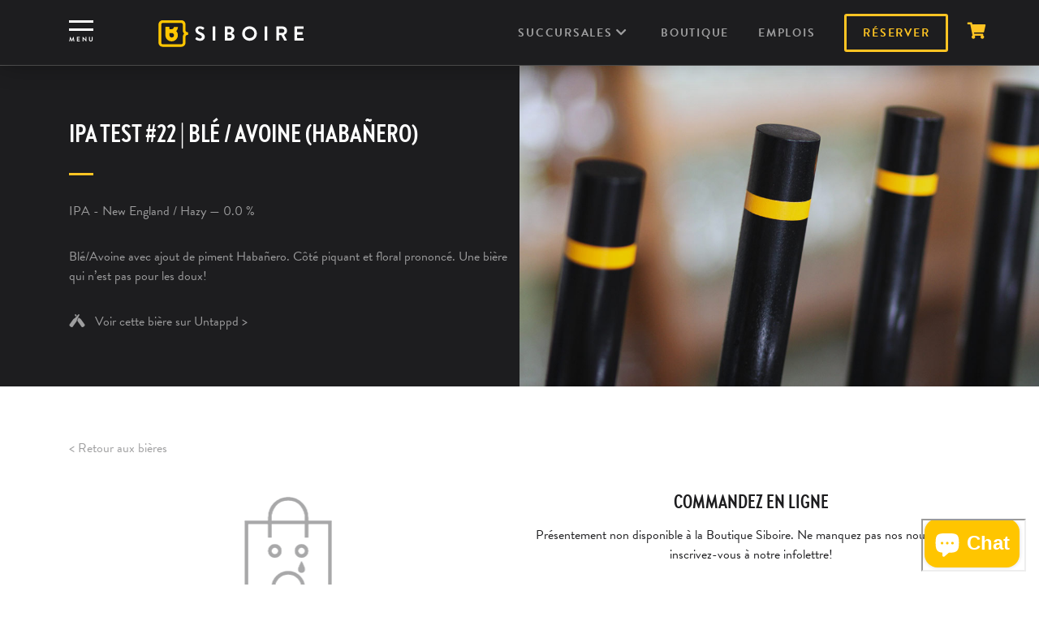

--- FILE ---
content_type: text/html; charset=UTF-8
request_url: https://siboire.ca/fr/boutique/bieres/3513659-ipa-test-22-ble-avoine-habanero/
body_size: 5549
content:
<!doctype html>
<html lang="fr">

  <head>
    
<script>(function(w,d,s,l,i){w[l]=w[l]||[];w[l].push({'gtm.start':
    new Date().getTime(),event:'gtm.js'});var f=d.getElementsByTagName(s)[0],
  j=d.createElement(s),dl=l!='dataLayer'?'&l='+l:'';j.async=true;j.src=
  'https://www.googletagmanager.com/gtm.js?id='+i+dl;f.parentNode.insertBefore(j,f);
})(window,document,'script','dataLayer','GTM-TRLTG669');</script>


    
    <script id="cookieyes" type="text/javascript" src="https://cdn-cookieyes.com/client_data/adc21fe186f1b3f1b85785c1/script.js"></script>
    

    <title>IPA Test #22 | Blé / Avoine (Habañero) | Siboire Microbrasserie</title>

<meta charset="utf-8">
<meta name="language" content="fr">
<meta name="robots" content="index,follow">
<meta http-equiv="X-UA-Compatible" content="IE=edge">
<meta name="viewport" content="width=device-width, initial-scale=1">

<link rel="shortcut icon" type="image/x-icon" href="/assets/favicon.ico"/>
<link rel="shortcut icon" type="image/png" href="/assets/favicon.png"/>
<link rel="apple-touch-icon" href="/assets/logo.svg"/>

<meta name="description" content="Blé/Avoine avec ajout de piment Habañero. Côté piquant et floral prononcé. Une bière qui n&#39;est pas pour les doux!">
<meta name="author" content="Siboire">
<meta name="copyright" content="Siboire" />
<meta name="theme-color" content="#1d1d1f">
<meta name="robots" content="index, follow">

<meta property="og:type" content="website">
<meta property="og:title" content="IPA Test #22 | Blé / Avoine (Habañero)" />
<meta property="og:description" content="Blé/Avoine avec ajout de piment Habañero. Côté piquant et floral prononcé. Une bière qui n&#39;est pas pour les doux!" />

<meta name="twitter:card" content="summary" />
<meta name="twitter:title" content="IPA Test #22 | Blé / Avoine (Habañero)" />
<meta name="twitter:description" content="Blé/Avoine avec ajout de piment Habañero. Côté piquant et floral prononcé. Une bière qui n&#39;est pas pour les doux!" />

<meta name="facebook-domain-verification" content="a9luj7kmv6gq7n7x3t4e58az0or3zh" />


    
    
      <link href="/main.35675.css" rel="stylesheet">
    

    <script>window.lang = "fr"</script>
    <script type="text/javascript" src="https://maps.googleapis.com/maps/api/js?key=AIzaSyACSkH5acMy-h05jq3l9kOXJs80RBvEe8M"></script>
    <script type="text/javascript" src="https://unpkg.com/@google/markerclustererplus@4.0.1/dist/markerclustererplus.min.js"></script>

    
  </head>

  <body>
    
<noscript>
  <iframe src="https://www.googletagmanager.com/ns.html?id=GTM-TRLTG669"
          height="0" width="0" style="display:none;visibility:hidden"></iframe>
</noscript>


    <header class="header">
  
  
  
  
  

  <nav class="menu" id="navbar">
    <div id="vue-tiny-banner">

    </div>
    <div id="popup">

    </div>

    <div class="container">
      <div class="burger-menu">
        <div class="burger-line top"></div>
        <div class="burger-line bottom"></div>
        <p>Menu</p>
      </div>

      <a href="/fr/" class="logo">
        <img src="/assets/siboire-logo.svg" alt="Siboire Microbrasserie">
      </a>

      <a href='/fr/reservation/' class="reservation">
        <i class="far fa-calendar-alt"></i>
        <p>Réserver</p>
      </a>

      <a href='/fr/panier/' class="mobile-cart active">
        <i class="fas fa-shopping-cart"></i>
        <p>Panier</p>
      </a>

      <div class="menu-items">
        <ul class="links"><li class='parent '>
            
              <a class='menu-item expander' href="/fr/succursales">Succursales
                
                <span class="fas fa-chevron-down"></span>
                
              </a>
            
            
              
                
                  
                    
                      <li class="sub-menu">
                        <a href="/fr/succursales/depot/">Siboire Dépôt <span class="plus-white"></span></a>
                      </li>
                    
                  
                  
                  
                    
                      <li class="sub-menu">
                        <a href="/fr/succursales/jacques-cartier/">Siboire Jacques-Cartier <span class="plus-white"></span></a>
                      </li>
                    
                  
                  
                  
                    
                      <li class="sub-menu">
                        <a href="/fr/succursales/notre-dame/">Siboire Notre-Dame <span class="plus-white"></span></a>
                      </li>
                    
                  
                  
                  
                    
                  
                  
                  
                    
                      <li class="sub-menu">
                        <a href="/fr/succursales/st-laurent/">Siboire Saint-Laurent <span class="plus-white"></span></a>
                      </li>
                    
                  
                  
                  
                    
                      <li class="sub-menu">
                        <a href="/fr/succursales/saint-vallier/">Siboire Saint-Vallier <span class="plus-white"></span></a>
                      </li>
                    
                  
                  
                
            
          </li><li class=' '>
            
              <a class='menu-item ' href="/fr/boutique">Boutique
                
              </a>
            
            
          </li><li class='hidden-desktop '>
            
              <a class='menu-item ' href="/fr/points-vente">Points de vente
                
              </a>
            
            
          </li><li class='hidden-mobile hidden-desktop-burger '>
            
              <a class='menu-item ' href="/fr/emplois">Emplois
                
              </a>
            
            
          </li><li class='book hidden-desktop-burger '>
            
              <a class='menu-item ' href="/fr/reservation">Réserver
                
              </a>
            
            
          </li><li class='secondary hidden-desktop hidden-desktop-burger '>
            
              <a class='menu-item ' href="/fr/a-propos">À propos
                
              </a>
            
            
          </li><li class='secondary hidden-desktop hidden-desktop-burger '>
            
              <a class='menu-item ' href="/fr/nouvelles">Nouvelles
                
              </a>
            
            
          </li><li class='secondary hidden-desktop hidden-desktop-burger '>
            
              <a class='menu-item ' href="/fr/emplois">Emplois
                
              </a>
            
            
          </li><li class='secondary hidden-desktop hidden-desktop-burger '>
            
              <a class='menu-item ' href="/fr/cartes-cadeaux">Cartes-cadeaux
                
              </a>
            
            
          </li><li class='secondary hidden-desktop hidden-desktop-burger '>
            
              <a class='menu-item ' href="/fr/contact">Contact
                
              </a>
            
            
          </li>

          <li class="cart">
            <a id="cart_menu_item" class="menu-item" href='/fr/panier'>
              <i class="fas fa-shopping-cart"></i>
              <p class="sr-only">Panier</p>
            </a>
          </li>

          
        </ul>

        
        
      </div>
    </div>
    <div class="menu-items-panel-desktop">
      <div class="container">
        <ul class="primary"><li class='parent '>
            
              <a href="/fr/succursales">Succursales</a>
            
            
              
                
                  
                  
                    <li class="sub-menu">
                      <a href="/fr/succursales/depot/">Dépôt</a>
                    </li>
                  
                  
                
                  
                  
                    <li class="sub-menu">
                      <a href="/fr/succursales/jacques-cartier/">Jacques-Cartier</a>
                    </li>
                  
                  
                
                  
                  
                    <li class="sub-menu">
                      <a href="/fr/succursales/notre-dame/">Notre-Dame</a>
                    </li>
                  
                  
                
                  
                  
                  
                
                  
                  
                    <li class="sub-menu">
                      <a href="/fr/succursales/st-laurent/">Saint-Laurent</a>
                    </li>
                  
                  
                
                  
                  
                    <li class="sub-menu">
                      <a href="/fr/succursales/saint-vallier/">Saint-Vallier</a>
                    </li>
                  
                  
                
              
            
            </li><li class=' '>
            
              <a href="/fr/boutique">Boutique</a>
            
            
            </li><li class='hidden-desktop '>
            
              <a href="/fr/points-vente">Points de vente</a>
            
            
            </li><li class='hidden-mobile hidden-desktop-burger '>
            
              <a href="/fr/emplois">Emplois</a>
            
            
            </li><li class='book hidden-desktop-burger '>
            
              <a href="/fr/reservation">Réserver</a>
            
            
            </li><li class='secondary hidden-desktop hidden-desktop-burger '>
            
              <a href="/fr/a-propos">À propos</a>
            
            
            </li><li class='secondary hidden-desktop hidden-desktop-burger '>
            
              <a href="/fr/nouvelles">Nouvelles</a>
            
            
            </li><li class='secondary hidden-desktop hidden-desktop-burger '>
            
              <a href="/fr/emplois">Emplois</a>
            
            
            </li><li class='secondary hidden-desktop hidden-desktop-burger '>
            
              <a href="/fr/cartes-cadeaux">Cartes-cadeaux</a>
            
            
            </li><li class='secondary hidden-desktop hidden-desktop-burger '>
            
              <a href="/fr/contact">Contact</a>
            
            
            </li>
        </ul>
        <ul class="secondary">
          <li><a href='/fr/a-propos'>À propos</a></li>
          <li><a href='/fr/nouvelles'>Nouvelles</a></li>
          <li><a href='/fr/emplois'>Emplois</a></li>
          <li><a href='/fr/cartes-cadeaux'>Cartes-cadeaux</a></li>
          <li><a href='/fr/contact'>Contact</a></li>
        </ul>
        <div class="social">
          <a href="https://www.facebook.com/siboiremicrobrasserie/" aria-label="Facebook" target="_blank">
            <i class="fab fa-facebook-square"></i>
          </a>
          <a href="https://www.instagram.com/siboire_microbrasserie/" aria-label="Instagram" target="_blank">
            <i class="fab fa-instagram-square"></i>
          </a>
        </div>
      </div>
    </div>
  </nav>
  <div class="menu-expander">
    <section class="succ-list">
      <div class="container text-center">
        <div class="row">
          
            
              
                <div class="col-lg-4">
                  <div class="border-item">
                    <a href="/fr/succursales/depot/" class="plus-white"></a>
                    <a href="/fr/succursales/depot/" class="title">Siboire Dépôt</a>
                    <a href="/fr/succursales/depot/" class="img-link">
                      <img src="/assets/succursale-depot.jpg" alt="Dépôt">
                    </a>
                  </div>
                </div>
              
            
              
                <div class="col-lg-4">
                  <div class="border-item">
                    <a href="/fr/succursales/jacques-cartier/" class="plus-white"></a>
                    <a href="/fr/succursales/jacques-cartier/" class="title">Siboire Jacques-Cartier</a>
                    <a href="/fr/succursales/jacques-cartier/" class="img-link">
                      <img src="/assets/succursale-jc.jpg" alt="Jacques-Cartier">
                    </a>
                  </div>
                </div>
              
            
              
                <div class="col-lg-4">
                  <div class="border-item">
                    <a href="/fr/succursales/notre-dame/" class="plus-white"></a>
                    <a href="/fr/succursales/notre-dame/" class="title">Siboire Notre-Dame</a>
                    <a href="/fr/succursales/notre-dame/" class="img-link">
                      <img src="/assets/notre_dame.jpeg" alt="Notre-Dame">
                    </a>
                  </div>
                </div>
              
            
              
            
              
                <div class="col-lg-4">
                  <div class="border-item">
                    <a href="/fr/succursales/st-laurent/" class="plus-white"></a>
                    <a href="/fr/succursales/st-laurent/" class="title">Siboire Saint-Laurent</a>
                    <a href="/fr/succursales/st-laurent/" class="img-link">
                      <img src="/assets/succursale-st-laurent.jpg" alt="Saint-Laurent">
                    </a>
                  </div>
                </div>
              
            
              
                <div class="col-lg-4">
                  <div class="border-item">
                    <a href="/fr/succursales/saint-vallier/" class="plus-white"></a>
                    <a href="/fr/succursales/saint-vallier/" class="title">Siboire Saint-Vallier</a>
                    <a href="/fr/succursales/saint-vallier/" class="img-link">
                      <img src="/assets/st-vallier-header.jpg" alt="Saint-Vallier">
                    </a>
                  </div>
                </div>
              
            
          
        </div>
      </div>
    </section>
    <svg class="hitarea" width="0" height="0">
      
      <path fill="#ffc423" fill-opacity="0"></path>
    </svg>
  </div>
</header>


    <div id="app">
      

  
  <div>
    <div class="page-bieres">

      
      
      
      
      <section class="half-section">
        <div class="left-half dark"></div>
        
        
        
        
        
        
        
        
        
        
        
        
        
        
        
        
        
        
        
        
        
        
        
        
        
        
        
        
        
        
        
        
        
        
        
        
        
        
        
        
        
        
        
        
        
        
        
        
        
        
        
        
        
        
        
        
        
        
        
        
        
        
        
        
        
        
        
        
        
        
        
        
        
        
        
        
        
        
        
        
        
        
        
        
        
        
        
        
        
        
        
        
        
        
        
        
        
        
        
        
        
        
        
        
        
        
        
        
        
        
        
        
        
        
        
        
        
        
        
        
        
        
        
        
        
        
        
        
        
        
        
        
        
        
        
        
        
        
        <div class="right-half" style="background-image: url('/assets/bieres-siboire.jpg');"></div>
        
        

        <div class="container">
          <div class="row">
            <div class="col-lg-6">
              <div class="col-text product-info">
                
                <h1>IPA Test #22 | Blé / Avoine (Habañero)</h1>
                <div class="separator"></div>
                
                <p>IPA - New England / Hazy — 0.0 %</p>
                
                <div class="content">
                
                  <p>Blé/Avoine avec ajout de piment Habañero. Côté piquant et floral prononcé. Une bière qui n&rsquo;est pas pour les doux!</p>

                
                </div>
                
                <a href="https://untappd.com/b/36800/3513659" class="rating">
                  
                  <p><i class="fab fa-untappd"></i> Voir cette bière sur Untappd ></p>
                  
                </a>
              </div>
            </div>
          </div>
        </div>
      </section>

      
      <product-beer :product="{&#34;data&#34;:{&#34;biere_type&#34;:&#34;IPA - New England / Hazy&#34;,&#34;brewery_name&#34;:&#34;Siboire Microbrasserie&#34;,&#34;containers&#34;:{},&#34;description&#34;:&#34;Blé/Avoine avec ajout de piment Habañero. Côté piquant et floral prononcé. Une bière qui n&#39;est pas pour les doux!&#34;,&#34;draft&#34;:false,&#34;ibu&#34;:&#34;0.0&#34;,&#34;is_guest&#34;:false,&#34;iscjklanguage&#34;:false,&#34;label&#34;:&#34;0.0 %&#34;,&#34;name&#34;:&#34;IPA Test #22 | Blé / Avoine (Habañero)&#34;,&#34;original_description&#34;:&#34;Blé/Avoine avec ajout de piment Habañero. Côté piquant et floral prononcé. Une bière qui n&#39;est pas pour les doux!&#34;,&#34;priority&#34;:0.8,&#34;rating&#34;:&#34;0.0&#34;,&#34;title&#34;:&#34;IPA Test #22 | Blé / Avoine (Habañero)&#34;,&#34;type&#34;:&#34;boutique/bieres&#34;,&#34;untappd_id&#34;:3513659,&#34;untappd_link&#34;:&#34;https://untappd.com/b/36800/3513659&#34;},&#34;description&#34;:&#34;Blé/Avoine avec ajout de piment Habañero. Côté piquant et floral prononcé. Une bière qui n&#39;est pas pour les doux!&#34;,&#34;descriptionHtml&#34;:null,&#34;title&#34;:&#34;IPA Test #22 | Blé / Avoine (Habañero)&#34;}"></product-beer>

      
      <section class="half-section succursales">
        <div class="left-half" style="background-image: url('/assets/succursale-depot.jpg');"></div>
        <div class="container">
          <div class="row">
            <div class="col-lg-6 offset-lg-6 text-center">
              <div class="col-text right">
                <h3>En succursales</h3>
                <p>Vérifiez la disponibilité dans votre succursale :</p>
                <div class="row availability">
                  
                  
                  
                  
                  <div class="col-sm-4 col-6">
                    <a href="/fr/succursales/depot/">
                      <h4>Dépôt</h4>
                    </a>
                    
                    <img src="/assets/plus-yellow.svg" class="no">
                    <p>Non disponible</p>
                    
                  </div>
                  <div class="col-sm-4 col-6 text-center">
                    <a href="/fr/succursales/jacques-cartier/">
                      <h4>Jacques-Cartier</h4>
                    </a>
                    
                    <img src="/assets/plus-yellow.svg" class="no">
                    <p>Non disponible</p>
                    
                  </div>
                  <div class="col-sm-4 col-6 text-center">
                    <a href="/fr/succursales/st-laurent/">
                      <h4>Saint-Laurent</h4>
                    </a>
                    
                    <img src="/assets/plus-yellow.svg" class="no">
                    <p>Non disponible</p>
                    
                  </div>
                </div>
                <a href="/fr/reservation" class="btn">Réserver une table</a>
              </div>
            </div>
          </div>
        </div>
      </section>

      
      <section class="featured-products">
  <div class="container text-center">
    <h2>Bières présentement disponibles à la Boutique Siboire</h2>
    <div class="row justify-content-center">
      
      
      
      
      
      
      
      
      
      
      
      
      
      
      
      
      
      
      
      
      
      
      
      
      
      
      
      
      
      
      
      
      
      
      
      
      
      
      
      
      
      
      
      
      
      
      <div class="col-6 col-md-3 text-center product">
        <a href="/fr/boutique/bieres/5461261-astrocyclette/">
          <img src="https://cdn.shopify.com/s/files/1/0370/3151/0061/files/ASTROCYCLETTE_CAN_mockup.png?v=1691095696" alt="Siboire - Astrocyclette">
          <p class="title">Astrocyclette</p>
          <p>IPA céleste — 5.0 %</p>
        </a>
      </div>
      
      
      
      
      
      
      
      
      
      
      
      
      
      
      
      
      
      
      
      
      
      
      
      
      
      
      
      
      
      
      
      
      
      
      
      
      
      
      
      
      
      
      
      
      
      
      
      
      
      
      
      
      
      
      
      
      
      
      
      
      
      
      
      
      
      
      
      
      
      
      
      
      
      
      
      
      <div class="col-6 col-md-3 text-center product">
        <a href="/fr/boutique/bieres/3839997-certitude/">
          <img src="https://cdn.shopify.com/s/files/1/0370/3151/0061/products/Certitude.png?v=1651681042" alt="Siboire - Certitude">
          <p class="title">Certitude</p>
          <p>Sure aux fruits — 3.9 %</p>
        </a>
      </div>
      
      
      
      
      
      
      
      
      
      
      
      
      
      
      
      
      
      
      
      
      
      
      
      
      
      
      
      
      
      
      
      
      
      
      
      
      
      
      
      
      
      
      
      
      
      
      
      
      
      
      
      
      
      
      
      
      
      
      
      
      
      
      
      
      
      
      
      
      
      
      
      
      
      
      
      
      
      
      
      
      
      
      
      
      
      
      <div class="col-6 col-md-3 text-center product">
        <a href="/fr/boutique/bieres/5400290-gruppetto/">
          <img src="https://cdn.shopify.com/s/files/1/0370/3151/0061/files/GRUPPETTO_REG_mockup.png?v=1722550937" alt="Siboire - Gruppetto">
          <p class="title">Gruppetto</p>
          <p>Pilsner Italo-Beauceronne — 5.0 %</p>
        </a>
      </div>
      
      
      
      
      
      
      
      
      
      
      
      
      
      
      
      
      
      
      
      
      
      
      
      
      
      
      
      
      
      
      
      
      
      
      
      
      
      
      
      
      
      
      
      
      
      
      
      
      
      
      
      
      
      
      
      
      
      
      
      
      
      
      
      
      
      
      
      
      
      
      
      
      
      
      
      
      
      
      
      
      
      
      
      
      
      
      
      
      
      
      
      
      
      
      
      
      
      
      
      
      
      
      
      
      
      
      
      
      
      
      
      
      
      
      
      
      
      
      
      
      
      
      
      
      
      
      
      
      
      
      
      
      
      
      
      
      
      
      
      
      
      
      
      
      
      
      
      
      
      
      
      
      
      
      
      
      
      
      
      
      
      
      
      
      
      
      
      
      
      
      
      
      
      
      
      
      
      
      
      
      
      
      
      
      
      
      
      
      
      
      
      
      
      
      
      
      
      
      
      
      
      
      
      
      
      
      
      
      
      
      
      
      
      
      
      
      
      
      
      
      
      
      
      
      
      
      
      
      
      
      
      
      
      
      
      
      
      
      
      
      
      
      
      
      
      
      
      
      
      
      
      
      
      
      
      
      
      
      
      
      
      
      
      
      
      
      
      
      
      
      
      
      
      
      
      
      
      
      
      
      
      
      
      
      
      
      
      
      
      
      
      
      
      
      
      
      
      
      
      
      
      
      
      
      
      
      
      
      
      
      
      
      
      
      
      
      
      
      
      
      
      
      
      
      
      
      
      
      
      
      
      
      
      
      
      
      
      
      
      
      
      
      
      
      
      
      
      
      
      
      
      
      
      
      
      
      
      
      
      
      
      
      
      
      
      
      
      
      
      
      
      
      
      
      
      
      
      
      
      
      
      
      
      
      
      
      
      
      
      
      
      
      
      
      
      
      
      
      
      
      
      
      
      
      
      
      
      
      
      
      <div class="col-6 col-md-3 text-center product">
        <a href="/fr/boutique/bieres/4800100-reve-en-couleurs/">
          <img src="https://cdn.shopify.com/s/files/1/0370/3151/0061/products/CAN_mockup_REVEENCOULEUR.png?v=1666712899" alt="Siboire - Rêve en couleurs">
          <p class="title">Rêve en couleurs</p>
          <p>Sure aux fruits — 6.5 %</p>
        </a>
      </div>
      
      
      
      
      
      
      
      
      
      
      
      
      
      
      
      
      
      
      
      
      
      
      
      
      
      
      
      
      
      
      
      
      
      
      
      
      
      
      
      
      
      
      
      
      
      
      
      
      
      
      
      
      
      
      
      
      
      
      
      
      
      
      
      
      
      
      
      
      
      
      
      
      
      
      
      
      
      
      
      
      
      
      
      
      
      
      
      
      
      
      
      
      
      
      
      
      
      
      
      
      
      
      
      
      
      
      
      
      
      
      
      
      
      
      
      
      
      
      
      
      
      
      
      
      
      
      
      
      
      
      
      
      
      
      
      
      
      
      
      
      
      
      
      
      
      
      
      
      
      
      
      
    </div>
    <a href="/fr/boutique/bieres" class="btn secondary">Voir toutes les bières disponibles</a>
  </div>
</section>


      <section class="heures-usine">
  <div class="container">
    <h3 class="text-center">Boutique Siboire</h3>

    
    <div class="row">
      <div class="col-md-5">
        <h4><span class="subtitle">Coordonnées</span></h4>
        <p>
          <a href="https://g.page/siboire-depot?share">
            80, rue du Dépôt, Sherbrooke, QC J1H 5G1 <br>
            Obtenir l'itinéraire
          </a>
        </p>
        <p>
          <a href="tel:+1%28819%29%20565-3636%20#4">(819) 565-3636 #4</a>
        </p>
      </div>
      <div class="col-lg-5 col-md-6 offset-lg-2 offset-md-1">
        <h4><span class="subtitle">Horaire</span></h4>

        <div class="hours">
          <p><strong>Lundi</strong> — Fermé<br>
<strong>Mardi</strong> — Fermé<br>
<strong>Mercredi</strong> — 11:30 - 18:00<br>
<strong>Jeudi</strong> — 11:30 - 21:00<br>
<strong>Vendredi</strong> — 11:30 - 21:00<br>
<strong>Samedi</strong> — 11:30 - 18:00<br>
<strong>Dimanche</strong> — Fermé</p>

        </div>
      </div>
    </div>

    

  </div>
</section>


    </div>
  </div>


    </div>

    <footer id="footer" class="footer">
  <div class="container">

    <div class="row">
      <div class="col-lg-4 newsletter">
        <p class="title">
          Si boire est un vice,<br>
          s'abonner ici en est un autre.</p>
        <p>Inscrivez-vous à notre infolettre pour ne rien manquer.</p>
        <klaviyo-form></klaviyo-form>
      </div>
      <div class="col-lg-4 icons">
        <img src="/assets/brasser-a-sherbrooke.png" alt="Brassée à Sherbrooke" class="stamp">
        <p>
          <a href="https://www.facebook.com/siboiremicrobrasserie/">
            <i class="fab fa-facebook-f"></i>
          </a>
          <a href="https://www.instagram.com/siboire_microbrasserie/">
            <i class="fab fa-instagram"></i>
          </a>
          <a href="https://www.youtube.com/channel/UC0b36-yFqEz6xTo0g4ZYheQ">
            <i class="fab fa-youtube"></i>
          </a>
          <a href="https://untappd.com/siboire_microbrasserie">
            <i class="fab fa-untappd"></i>
          </a>
        </p>
      </div>
      <div class="col-lg-3 offset-lg-1 menu">
        <ul>
          <li>
            <a href="/fr/points-vente">Points de vente</a>
          </li>
          <li>
            <a href="/fr/a-propos">À propos</a>
          </li>

          

          <li>
            <a href="/fr/emplois">Emplois</a>
          </li>
          <li>
            <a href="/fr/cartes-cadeaux">Cartes-cadeaux</a>
          </li>
          <li>
            <a href="/fr/faq">FAQ</a>
          </li>
          <li>
            <a href="/fr/contact">Contact</a>
          </li>
        </ul>
      </div>
    </div>

    <div class="row credits">
      <div class="col-md-6">
        <p class="text-left">© Siboire - Tous droits réservés. <a href="/fr/politique">Politique de confidentialité</a></p>
      </div>
    </div>

  </div>
</footer>


    
    
      <script src="/main.35675.js"></script>
    
    
<script>
  window.ga=window.ga||function(){(ga.q=ga.q||[]).push(arguments)};ga.l=+new Date;
  ga('create', 'UA-53189624-1', 'auto');
  ga('send', 'pageview');
</script>
<script async src='https://www.google-analytics.com/analytics.js'></script>


<script>
  !function(f,b,e,v,n,t,s)
  {if(f.fbq)return;n=f.fbq=function(){n.callMethod?
    n.callMethod.apply(n,arguments):n.queue.push(arguments)};
    if(!f._fbq)f._fbq=n;n.push=n;n.loaded=!0;n.version='2.0';
    n.queue=[];t=b.createElement(e);t.async=!0;
    t.src=v;s=b.getElementsByTagName(e)[0];
    s.parentNode.insertBefore(t,s)}(window, document,'script',
    'https://connect.facebook.net/en_US/fbevents.js');
  fbq('init', '443237336009369');
  fbq('track', 'PageView');
</script>
<noscript><img height="1" width="1" style="display:none"
               src="https://www.facebook.com/tr?id=676553673107707&ev=PageView&noscript=1"
/></noscript>


<script>
    (function(h,o,t,j,a,r){
        h.hj=h.hj||function(){(h.hj.q=h.hj.q||[]).push(arguments)};
        h._hjSettings={hjid:1678614,hjsv:6};
        a=o.getElementsByTagName('head')[0];
        r=o.createElement('script');r.async=1;
        r.src=t+h._hjSettings.hjid+j+h._hjSettings.hjsv;
        a.appendChild(r);
    })(window,document,'https://static.hotjar.com/c/hotjar-','.js?sv=');
</script>

<script type="text/javascript" async src="https://static.klaviyo.com/onsite/js/klaviyo.js?company_id=R2swaP"></script>

    
<script>
  fbq('track', 'ViewContent');
</script>

    
    
<script type="application/ld+json">
  {
    "@context": "http://www.schema.org",
    "@type": "WebSite",
    "name": "Siboire",
    "url": "https://siboire.ca",
    "about": "Le Siboire, c'est trois microbrasseries situées à Sherbrooke et à Montréal offrant aux amateurs une grande sélection de bières et de succulents plats!",
    "publisher": {"@id": "/#siboire"},
    "author": {"@id": "/#siboire"},
    "mainEntity": {"@id": "/#siboire"}
  }
</script>

<script type="application/ld+json">
  {
    "@context": "http://schema.org",
    "@type": "Organization",
    "@id": "/#siboire",
    "url": "https://siboire.ca",
    "logo": "https://siboire.ca/assets/siboire-logo.svg",
    "name": "Siboire",
    "description": "Le Siboire, c'est trois microbrasseries situées à Sherbrooke et à Montréal offrant aux amateurs une grande sélection de bières et de succulents plats!",
    "telephone": "+1-819-565-3636",
    "location": [
      {
        "@type": [
          "Brewery",
          "BarOrPub"
        ],
        "parentOrganization": {
          "name": "Siboire"
        },
        "name": "Siboire Dépôt",
        "image": "https://siboire.ca/assets/succursale-depot.jpg",
        "address": {
          "@type": "PostalAddress",
          "streetAddress": "80 Rue du Dépôt",
          "addressLocality": "Sherbrooke",
          "addressRegion": "Quebec",
          "addressCountry": "Canada",
          "postalCode": "J1H 5G1",
          "telephone": "+1-819-565-3636"
        },
        "geo": {
          "@type": "GeoCoordinates",
          "latitude": 45.4004003,
          "longitude": -71.8905183
        },
        "openingHoursSpecification": [
           {
             "@type": "OpeningHoursSpecification",
             "dayOfWeek": [
               "Monday",
               "Tuesday",
               "Wednesday",
               "Thursday",
               "Friday",
               "Saturday",
               "Sunday"
             ],
             "opens": "11:30",
             "closes": "3:00"
           }
         ],
         "areaServed" : "CA",
         "currenciesAccepted": "CAD",
         "priceRange": "$$",
         "paymentAccepted": "Cash, Credit Card, Debit Card"
      },
      {
        "@type": [
          "Brewery",
          "BarOrPub"
        ],
        "parentOrganization": {
          "name": "Siboire"
        },
        "name": "Siboire Jacques-Cartier",
        "image": "https://siboire.ca/assets/succursale-jc.jpg",
        "address": {
          "@type": "PostalAddress",
          "streetAddress": "40 Boulevard Jacques-Cartier S",
          "addressLocality": "Sherbrooke",
          "addressRegion": "Quebec",
          "addressCountry": "Canada",
          "postalCode": "J1J 2Z2",
          "telephone": "+1-819-791-8440"
        },
        "geo": {
          "@type": "GeoCoordinates",
          "latitude": 45.3978063,
          "longitude": -71.918422
        },
        "openingHoursSpecification": [
           {
             "@type": "OpeningHoursSpecification",
             "dayOfWeek": [
               "Sunday",
               "Monday",
               "Tuesday",
               "Wednesday"
             ],
             "opens": "11:30",
             "closes": "0:00"
           },
           {
             "@type": "OpeningHoursSpecification",
             "dayOfWeek": [
               "Thursday",
               "Friday",
               "Saturday"
             ],
             "opens": "11:30",
             "closes": "1:00"
           }
         ],
         "areaServed" : "CA",
         "currenciesAccepted": "CAD",
         "priceRange": "$$",
         "paymentAccepted": "Cash, Credit Card, Debit Card"
      },
      {
        "@type": [
          "Brewery",
          "BarOrPub"
        ],
        "parentOrganization": {
          "name": "Siboire"
        },
        "name": "Siboire Saint-Laurent",
        "image": "https://siboire.ca/assets/succursale-st-laurent.jpg",
        "address": {
          "@type": "PostalAddress",
          "streetAddress": "5101 Boul St-Laurent",
          "addressLocality": "Montréal",
          "addressRegion": "Quebec",
          "addressCountry": "Canada",
          "postalCode": "H2T 1R9",
          "telephone": "+1-514-379-3633"
        },
        "geo": {
          "@type": "GeoCoordinates",
          "latitude": 45.5231804,
          "longitude": -73.5949818
        },
        "openingHoursSpecification": [
           {
             "@type": "OpeningHoursSpecification",
             "dayOfWeek": [
               "Monday",
               "Tuesday",
               "Wednesday",
               "Thursday",
               "Friday",
               "Saturday",
               "Sunday"
             ],
             "opens": "11:30",
             "closes": "3:00"
           }
         ],
         "areaServed" : "CA",
         "currenciesAccepted": "CAD",
         "priceRange": "$$",
         "paymentAccepted": "Cash, Credit Card, Debit Card"
      }
    ],
     "sameAs" : [
       "https://www.facebook.com/siboiremicrobrasserie",
       "https://www.instagram.com/siboire_microbrasserie"
     ]
  }
</script>


    
    <script src="https://cdn.shopifycloud.com/shopify_chat/storefront/shopifyChatV1.js?api_env=production&button_color=%23ffc500&button_style=icon&shop_id=D-PAL__zxOFabuTIuSEIbGyxXQAjcOhUhvPXp6b00gI&shop=siboire.myshopify.com"></script>
    

  </body>
</html>


--- FILE ---
content_type: text/css; charset=UTF-8
request_url: https://siboire.ca/main.35675.css
body_size: 33298
content:
@import url(https://use.typekit.net/mej3ysv.css);.no-scroll[data-v-0f13f480]{overflow:hidden!important;position:fixed!important;width:100vw!important;height:100vh!important;touch-action:none!important}.overlay[data-v-0f13f480]{position:fixed;top:0;left:0;width:100%;height:100%;backdrop-filter:blur(10px);pointer-events:none;background:rgba(29,29,31,.5);z-index:999999;opacity:1;transition:opacity .3s ease-in-out}.popup[data-v-0f13f480]{position:fixed;top:50%;left:50%;transform:translate(-50%,-50%);background:#fff;padding:24px;box-shadow:0 10px 20px rgba(0,0,0,.2);border-radius:12px;text-align:center;z-index:9999999;width:90%;max-width:400px;animation:fadeIn-0f13f480 .3s ease-in-out}.popup-title[data-v-0f13f480]{font-size:20px;font-weight:700;color:#1d1d1f;margin-bottom:10px}.popup-text[data-v-0f13f480]{font-size:16px;color:#555;line-height:1.4}.popup-link[data-v-0f13f480]{color:#ffc423;text-decoration:none;font-weight:700}.popup-link[data-v-0f13f480]:hover{text-decoration:underline}.btn[data-v-0f13f480]{margin-top:15px;padding:10px 16px;background:#ffc423;color:#1d1d1f;font-weight:700;border:none;border-radius:8px;cursor:pointer;transition:background .2s ease-in-out}.btn[data-v-0f13f480]:hover{background:#e0a800}@keyframes fadeIn-0f13f480{0%{opacity:0;transform:translate(-50%,-55%)}to{opacity:1;transform:translate(-50%,-50%)}}.tinyBanner[data-v-09b6125b]{background:#ffc423;display:flex;justify-content:space-between;padding:5px 30px;width:100dvw}.banner-link[data-v-09b6125b]{color:#1d1d1f;text-decoration:none;font-weight:700}.banner-link[data-v-09b6125b]:hover{text-decoration:underline}.btn[data-v-09b6125b]{background:transparent;padding:0;color:#1d1d1f;font-weight:700;border:none;cursor:pointer;transition:background .2s ease-in-out}@keyframes fadeIn-09b6125b{0%{opacity:0;transform:translate(-50%,-55%)}to{opacity:1;transform:translate(-50%,-50%)}}.reservation-content[data-v-4d6c8e34]{--yellow:#ffc60d;--blackish:#1d1d1f;--grey:#d8d8d8}.square[data-v-4d6c8e34]{background:var(--yellow);color:var(--blackish);border-radius:10px;text-align:center;padding:30px;margin-bottom:3rem}@media screen and (min-width:768px){.square[data-v-4d6c8e34]{margin-bottom:4rem;padding:48px 51px}}.square[data-v-4d6c8e34]:first-child{margin-top:-80px}@media screen and (min-width:768px){.square[data-v-4d6c8e34]:first-child{margin-top:-130px}}.services[data-v-4d6c8e34]{display:flex;flex-direction:column;margin-bottom:4rem}.services .btn[data-v-4d6c8e34]{margin:40px auto 0 0}.gallery h4[data-v-4d6c8e34],.services h4[data-v-4d6c8e34]{border-bottom:2px solid var(--grey);display:block;margin-bottom:49px;padding-bottom:14px;width:100%}.services>ul[data-v-4d6c8e34]{display:flex;flex-direction:column;gap:37px;padding:0;margin:0}@media screen and (min-width:1024px){.services>ul[data-v-4d6c8e34]{flex-direction:row}}.services>ul>li[data-v-4d6c8e34]{border:4px solid var(--yellow);border-radius:5px;flex-grow:1;flex-shrink:1;list-style:none;padding:26px 21px;margin:0}@media screen and (min-width:1024px){.services>ul>li[data-v-4d6c8e34]{min-height:186px;width:33%}}.services .thumbnail[data-v-4d6c8e34]{aspect-ratio:357/488;margin:-26px -21px 26px;max-width:calc(100% + 42px);height:auto}.services .thumbnail img[data-v-4d6c8e34]{display:block;height:auto;width:100%}.services-alt>ul>li[data-v-4d6c8e34]:not(:last-child){border:0}.services-alt>ul>li[data-v-4d6c8e34]:last-child{border-color:var(--blackish);display:flex;flex-direction:column}.services-alt>ul>li:last-child .btn[data-v-4d6c8e34]{margin-top:105px}.services>ul>li ul[data-v-4d6c8e34]{list-style:disc;padding-left:14px}.services>ul li span[data-v-4d6c8e34]{display:block;margin-bottom:16px;color:var(--yellow);font-weight:700}.services-alt>ul li span[data-v-4d6c8e34]{color:var(--blackish)}.services-alt>ul li h3[data-v-4d6c8e34]{margin-bottom:20px;margin-top:0}.services-alt>ul li[data-v-4d6c8e34]:not(:last-child){background:var(--yellow)}.services-alt>ul>li ul[data-v-4d6c8e34]{list-style:none;padding-left:0}.contact[data-v-4d6c8e34]{align-items:center;display:flex;flex-wrap:wrap;gap:30px 90px;margin:50px 0}@media screen and (min-width:1024px){.contact[data-v-4d6c8e34]{flex-wrap:nowrap;margin:117px 0}}.contact img[data-v-4d6c8e34]{height:auto;width:100%}@media screen and (min-width:1024px){.contact img[data-v-4d6c8e34]{height:370px;width:469px}}.gallery[data-v-4d6c8e34]{margin-bottom:20px}.gallery img[data-v-4d6c8e34]{height:auto;width:100%}.square ol[data-v-4d6c8e34],.square ul[data-v-4d6c8e34]{margin-bottom:20px;text-align:left;margin-left:auto;margin-right:auto;width:fit-content}.square h2[data-v-4d6c8e34]{margin-bottom:40px;text-transform:uppercase;font-weight:700;font-size:30px}p a[data-v-4d6c8e34]{color:inherit}.btn.alt[data-v-4d6c8e34]{background-color:var(--yellow);border-color:var(--yellow);color:var(--blackish);font-weight:700}.btn.alt[data-v-4d6c8e34]:hover{background-color:transparent;color:var(--yellow)}.btn.primary.alt[data-v-4d6c8e34]{border-color:var(--blackish);background-color:var(--blackish);color:var(--yellow)}.btn.primary.alt[data-v-4d6c8e34]:hover{background-color:transparent;color:var(--blackish)}.reservation-content[data-v-4b96f224]{--yellow:#ffc60d;--blackish:#1d1d1f;--grey:#d8d8d8}/*!* To top *!
.to-top {
  align-items: center;
  display: flex;
  background: var(--yellow);
  bottom: 20px;
  content: var(--blackish) !important;
  justify-content: center;
  left: 20px;
  position: fixed;
  padding: 12px 5px 5px 5px;
  height: 30px;
  width: 30px;
  font-weight: bold;
  font-size: 20px;
  line-height: 20px;
  vertical-align: middle;
}*/.sticky-contact[data-v-4b96f224]{aspect-ratio:1/1;box-shadow:-1px 1px 3px rgba(0,0,0,.3);align-items:center;display:flex;bottom:20px;left:20px;padding:10px;background:var(--yellow);position:fixed;z-index:7}.sticky-contact[data-v-4b96f224]:hover{background:var(--grey);cursor:pointer}.square[data-v-4b96f224]{background:var(--yellow);color:var(--blackish);border-radius:10px;text-align:center;padding:30px;margin-bottom:3rem}@media screen and (min-width:768px){.square[data-v-4b96f224]{margin-bottom:4rem;padding:48px 51px}}.square[data-v-4b96f224]:first-child{margin-top:-80px}@media screen and (min-width:768px){.square[data-v-4b96f224]:first-child{margin-top:-130px}}.services[data-v-4b96f224]{display:flex;flex-direction:column;margin-bottom:4rem}.services .btn[data-v-4b96f224]{margin:40px auto 0 0}.gallery h4[data-v-4b96f224],.services h4[data-v-4b96f224]{border-bottom:2px solid var(--grey);display:block;margin-bottom:49px;padding-bottom:14px;width:100%}.services>ul[data-v-4b96f224]{display:flex;flex-wrap:wrap;flex-direction:column;gap:37px;padding:0;margin:0}@media screen and (min-width:768px){.services>ul[data-v-4b96f224]{flex-direction:row}}.services>ul li h3[data-v-4b96f224]{margin-bottom:20px;margin-top:0}.services>ul li span[data-v-4b96f224]{display:block;margin-bottom:16px;color:var(--yellow);font-weight:700}.services>ul>li ul[data-v-4b96f224]{list-style:disc;padding-left:14px}.services>ul>li[data-v-4b96f224]{border:4px solid var(--yellow);border-radius:5px;flex-grow:1;flex-shrink:1;list-style:none;padding:26px 21px;margin:0}@media screen and (min-width:768px){.services>ul>li[data-v-4b96f224]{max-width:calc(50% - 19px);width:50%}}@media screen and (min-width:1024px){.services>ul>li[data-v-4b96f224]{min-height:186px;max-width:calc(33.33% - 25px);width:33%}}.services .thumbnail[data-v-4b96f224]{aspect-ratio:357/318;margin:-26px -21px 26px;max-width:calc(100% + 42px);height:auto}.services .thumbnail img[data-v-4b96f224]{aspect-ratio:357/318;display:block;height:auto;border-radius:5px 5px 0 0;margin:0 -4px 26px;object-fit:cover;object-position:50% 100%;max-width:calc(100% + 8px);transform:translateY(-4px);width:calc(100% + 8px)}.services-alt .thumbnail img[data-v-4b96f224]{margin:0;width:100%}.services-alt>ul>li ul[data-v-4b96f224]{list-style:none;padding-left:0}.services-alt>ul li span[data-v-4b96f224]{color:var(--blackish)}.services-alt>ul>li[data-v-4b96f224]:not(:last-child){border:0;background:var(--yellow)}.services-alt>ul>li[data-v-4b96f224]:last-child{border-color:var(--blackish);display:flex;height:fit-content;min-height:fit-content;flex-direction:column;width:100%;max-width:100%}@media screen and (min-width:570px){.services-alt>ul>li[data-v-4b96f224]:last-child{flex-direction:row}}@media screen and (min-width:768px)and (max-width:1024px){.services-alt>ul>li[data-v-4b96f224]:last-child{flex-direction:column;height:auto;width:50%;max-width:calc(50% - 19px)}}.services-alt>ul>li:last-child p[data-v-4b96f224]{margin-bottom:0}@media screen and (min-width:768px)and (max-width:1024px){.services-alt>ul>li:last-child p[data-v-4b96f224]{margin-top:60px}}.services-alt>ul>li:last-child .btn[data-v-4b96f224]{height:fit-content;flex-shrink:0;margin:40px auto 0 0}@media screen and (min-width:570px){.services-alt>ul>li:last-child .btn[data-v-4b96f224]{margin:auto 0 auto 70px}}@media screen and (min-width:768px)and (max-width:1024px){.services-alt>ul>li:last-child .btn[data-v-4b96f224]{margin-left:0;margin-right:auto;margin-top:228px}}.contact[data-v-4b96f224]{align-items:center;display:flex;flex-wrap:wrap;gap:30px 90px;margin:50px 0}@media screen and (min-width:1024px){.contact[data-v-4b96f224]{flex-wrap:nowrap;margin:117px 0}}.contact img[data-v-4b96f224]{height:auto;width:100%}@media screen and (min-width:1024px){.contact img[data-v-4b96f224]{height:370px;width:469px}}.gallery[data-v-4b96f224]{margin-bottom:20px}.gallery img[data-v-4b96f224]{height:auto;width:100%}.square__list h2[data-v-4b96f224]{margin-top:0}.square__list ul[data-v-4b96f224]{list-style:none;display:flex;flex-direction:column;margin:0;padding:0}@media screen and (min-width:768px){.square__list ul[data-v-4b96f224]{flex-direction:row;margin-top:71px}}.square__list li[data-v-4b96f224]{align-items:center;display:flex;flex-grow:1;flex-basis:33.33%;flex-direction:column;justify-content:flex-start;margin:0;padding-bottom:30px;position:relative;text-align:center}@media screen and (min-width:768px){.square__list li[data-v-4b96f224]{padding:0 57px}}.square__list li[data-v-4b96f224]:not(:first-child){border-top:1px solid rgba(29,29,31,.3);padding-top:30px}@media screen and (min-width:768px){.square__list li[data-v-4b96f224]:not(:first-child){padding-top:0;border-top:0;border-left:1px solid rgba(29,29,31,.3)}}.square__list .icon[data-v-4b96f224]{margin-bottom:20px}.square h2[data-v-4b96f224]{margin-bottom:40px;text-transform:uppercase;font-weight:700;font-size:30px}.square ol[data-v-4b96f224],.square ul[data-v-4b96f224]{margin-bottom:20px;text-align:left;margin-left:auto;margin-right:auto;width:fit-content}p a[data-v-4b96f224]{color:inherit}.btn.alt[data-v-4b96f224]{background-color:var(--yellow);border-color:var(--yellow);color:var(--blackish);font-weight:700}.btn.alt[data-v-4b96f224]:hover{background-color:transparent;color:var(--yellow)}.btn.primary.alt[data-v-4b96f224]{border-color:var(--blackish);background-color:var(--blackish);color:var(--yellow)}.btn.primary.alt[data-v-4b96f224]:hover{background-color:transparent;color:var(--blackish)}.reservation-content[data-v-35cfdd14]{--yellow:#ffc60d;--blackish:#1d1d1f;--grey:#d8d8d8}/*!* To top *!
.to-top {
  align-items: center;
  display: flex;
  background: var(--yellow);
  bottom: 20px;
  content: var(--blackish) !important;
  justify-content: center;
  left: 20px;
  position: fixed;
  padding: 12px 5px 5px 5px;
  height: 30px;
  width: 30px;
  font-weight: bold;
  font-size: 20px;
  line-height: 20px;
  vertical-align: middle;
}*/.sticky-contact[data-v-35cfdd14]{aspect-ratio:1/1;box-shadow:-1px 1px 3px rgba(0,0,0,.3);align-items:center;display:flex;bottom:20px;left:20px;padding:10px;background:var(--yellow);position:fixed;z-index:7}.sticky-contact[data-v-35cfdd14]:hover{background:var(--grey);cursor:pointer}.square[data-v-35cfdd14]{background:var(--yellow);color:var(--blackish);border-radius:10px;text-align:center;padding:30px;margin-bottom:3rem}@media screen and (min-width:768px){.square[data-v-35cfdd14]{margin-bottom:4rem;padding:48px 51px}}.square[data-v-35cfdd14]:first-child{margin-top:-80px}@media screen and (min-width:768px){.square[data-v-35cfdd14]:first-child{margin-top:-130px}}.services[data-v-35cfdd14]{display:flex;flex-direction:column;margin-bottom:4rem}.services .btn[data-v-35cfdd14]{margin:40px auto 0 0}.gallery h4[data-v-35cfdd14],.services h4[data-v-35cfdd14]{border-bottom:2px solid var(--grey);display:block;margin-bottom:49px;padding-bottom:14px;width:100%}.services>ul[data-v-35cfdd14]{display:flex;flex-wrap:wrap;flex-direction:column;gap:37px;padding:0;margin:0}@media screen and (min-width:768px){.services>ul[data-v-35cfdd14]{flex-direction:row}}.services>ul li h3[data-v-35cfdd14]{margin-bottom:20px;margin-top:0}.services>ul li span[data-v-35cfdd14]{display:block;margin-bottom:16px;color:var(--yellow);font-weight:700}.services>ul>li ul[data-v-35cfdd14]{list-style:disc;padding-left:14px}.services>ul>li[data-v-35cfdd14]{border:4px solid var(--yellow);border-radius:5px;flex-grow:1;flex-shrink:1;list-style:none;padding:26px 21px;margin:0}@media screen and (min-width:768px){.services>ul>li[data-v-35cfdd14]{max-width:calc(50% - 19px);width:50%}}@media screen and (min-width:1024px){.services>ul>li[data-v-35cfdd14]{min-height:186px;max-width:calc(33.33% - 25px);width:33%}}.services .thumbnail[data-v-35cfdd14]{aspect-ratio:357/318;margin:-26px -21px 26px;max-width:calc(100% + 42px);height:auto}.services .thumbnail img[data-v-35cfdd14]{aspect-ratio:357/318;display:block;height:auto;border-radius:5px 5px 0 0;margin:0 -4px 26px;object-fit:cover;object-position:50% 100%;max-width:calc(100% + 8px);transform:translateY(-4px);width:calc(100% + 8px)}.services-alt .thumbnail img[data-v-35cfdd14]{margin:0;width:100%}.services-alt>ul>li ul[data-v-35cfdd14]{list-style:none;padding-left:0}.services-alt>ul li span[data-v-35cfdd14]{color:var(--blackish)}.services-alt>ul>li[data-v-35cfdd14]:not(:last-child){border:0;background:var(--yellow)}.services-alt>ul>li[data-v-35cfdd14]:last-child{border-color:var(--blackish);display:flex;height:fit-content;min-height:fit-content;flex-direction:column;width:100%;max-width:100%}@media screen and (min-width:570px){.services-alt>ul>li[data-v-35cfdd14]:last-child{flex-direction:row}}@media screen and (min-width:768px)and (max-width:1024px){.services-alt>ul>li[data-v-35cfdd14]:last-child{flex-direction:column;height:auto;width:50%;max-width:calc(50% - 19px)}}.services-alt>ul>li:last-child p[data-v-35cfdd14]{margin-bottom:0}@media screen and (min-width:768px)and (max-width:1024px){.services-alt>ul>li:last-child p[data-v-35cfdd14]{margin-top:60px}}.services-alt>ul>li:last-child .btn[data-v-35cfdd14]{height:fit-content;flex-shrink:0;margin:40px auto 0 0}@media screen and (min-width:570px){.services-alt>ul>li:last-child .btn[data-v-35cfdd14]{margin:auto 0 auto 70px}}@media screen and (min-width:768px)and (max-width:1024px){.services-alt>ul>li:last-child .btn[data-v-35cfdd14]{margin-left:0;margin-right:auto;margin-top:228px}}.contact[data-v-35cfdd14]{align-items:center;display:flex;flex-wrap:wrap;gap:30px 90px;margin:50px 0}@media screen and (min-width:1024px){.contact[data-v-35cfdd14]{flex-wrap:nowrap;margin:117px 0}}.contact img[data-v-35cfdd14]{height:auto;width:100%}@media screen and (min-width:1024px){.contact img[data-v-35cfdd14]{height:370px;width:469px}}.gallery[data-v-35cfdd14]{margin-bottom:20px}.gallery img[data-v-35cfdd14]{height:auto;width:100%}.square__list h2[data-v-35cfdd14]{margin-top:0}.square__list ul[data-v-35cfdd14]{list-style:none;display:flex;flex-direction:column;margin:0;padding:0}@media screen and (min-width:1007px){.square__list ul[data-v-35cfdd14]{flex-direction:row;margin-top:71px}}.square__list li[data-v-35cfdd14]{align-items:center;display:flex;flex-grow:1;flex-basis:33.33%;flex-direction:column;justify-content:flex-start;margin:0;padding-bottom:30px;position:relative;text-align:center}@media screen and (min-width:1007px){.square__list li[data-v-35cfdd14]{padding:0 57px}}.square__list li[data-v-35cfdd14]:not(:first-child){border-top:1px solid rgba(29,29,31,.3);padding-top:30px}@media screen and (min-width:1007px){.square__list li[data-v-35cfdd14]:not(:first-child){padding-top:0;border-top:0;border-left:1px solid rgba(29,29,31,.3)}}.square__list .icon[data-v-35cfdd14]{margin-bottom:20px}.square h2[data-v-35cfdd14]{margin-bottom:40px;text-transform:uppercase;font-weight:700;font-size:30px}.square ol[data-v-35cfdd14],.square ul[data-v-35cfdd14]{margin-bottom:20px;text-align:left;margin-left:auto;margin-right:auto;width:fit-content}p a[data-v-35cfdd14]{color:inherit}.btn.alt[data-v-35cfdd14]{background-color:var(--yellow);border-color:var(--yellow);color:var(--blackish);font-weight:700}.btn.alt[data-v-35cfdd14]:hover{background-color:transparent;color:var(--yellow)}.btn.primary.alt[data-v-35cfdd14]{border-color:var(--blackish);background-color:var(--blackish);color:var(--yellow)}.btn.primary.alt[data-v-35cfdd14]:hover{background-color:transparent;color:var(--blackish)}.reservation-content[data-v-2bfaa0ca]{--yellow:#ffc60d;--blackish:#1d1d1f;--grey:#d8d8d8}.sticky-contact[data-v-2bfaa0ca]{aspect-ratio:1/1;box-shadow:-1px 1px 3px rgba(0,0,0,.3);align-items:center;display:flex;bottom:20px;left:20px;padding:10px;background:var(--yellow);position:fixed;z-index:7}.sticky-contact[data-v-2bfaa0ca]:hover{background:var(--grey);cursor:pointer}.square[data-v-2bfaa0ca]{background:var(--yellow);color:var(--blackish);border-radius:10px;text-align:center;padding:30px;margin-bottom:3rem}@media screen and (min-width:768px){.square[data-v-2bfaa0ca]{margin-bottom:4rem;padding:48px 51px}}.square__list h2[data-v-2bfaa0ca]{margin-top:0}.square__list ul[data-v-2bfaa0ca]{list-style:none;display:flex;flex-direction:column;margin:0;padding:0}@media screen and (min-width:1007px){.square__list ul[data-v-2bfaa0ca]{flex-direction:row;margin-top:71px}}.square__list li[data-v-2bfaa0ca]{align-items:center;display:flex;flex-grow:1;flex-basis:33.33%;flex-direction:column;justify-content:flex-start;margin:0;padding-bottom:30px;position:relative;text-align:center}@media screen and (min-width:1007px){.square__list li[data-v-2bfaa0ca]{padding:0 57px}}.square__list li[data-v-2bfaa0ca]:not(:first-child){border-top:1px solid rgba(29,29,31,.3);padding-top:30px}@media screen and (min-width:1007px){.square__list li[data-v-2bfaa0ca]:not(:first-child){padding-top:0;border-top:0;border-left:1px solid rgba(29,29,31,.3)}}.square__list .icon[data-v-2bfaa0ca]{margin-bottom:20px}.square[data-v-2bfaa0ca]:first-child{margin-top:-80px}@media screen and (min-width:768px){.square[data-v-2bfaa0ca]:first-child{margin-top:-130px}}.services[data-v-2bfaa0ca]{display:flex;flex-direction:column;margin-bottom:4rem}.services .btn[data-v-2bfaa0ca]{margin:40px auto 0 0}.gallery h4[data-v-2bfaa0ca],.services h4[data-v-2bfaa0ca]{border-bottom:2px solid var(--grey);display:block;margin-bottom:49px;padding-bottom:14px;width:100%}.services>ul[data-v-2bfaa0ca]{display:flex;flex-direction:column;flex-wrap:wrap;gap:37px;padding:0;margin:0}@media screen and (min-width:768px){.services>ul[data-v-2bfaa0ca]{flex-direction:row}}@media screen and (min-width:1024px){.services>ul[data-v-2bfaa0ca]{flex-wrap:nowrap}}.services>ul>li[data-v-2bfaa0ca]{border:4px solid var(--yellow);border-radius:5px;flex-grow:1;flex-shrink:1;list-style:none;padding:26px 21px;margin:0}@media screen and (min-width:1024px){.services>ul>li[data-v-2bfaa0ca]{min-height:186px;width:33%}}@media screen and (min-width:768px)and (max-width:1024px){.services>ul>li[data-v-2bfaa0ca]{max-width:calc(50% - 19px)}}.services .thumbnail[data-v-2bfaa0ca]{aspect-ratio:357/318;margin:-26px -21px 26px;max-width:calc(100% + 42px);height:auto}@media screen and (min-width:1024px){.services .thumbnail[data-v-2bfaa0ca]{margin:-26px -21px 26px;max-width:calc(100% + 42px);height:auto}}.services .thumbnail img[data-v-2bfaa0ca]{border-radius:5px 5px 0 0;margin:0 -4px 26px;aspect-ratio:357/318;display:block;height:auto;object-fit:cover;object-position:50% 100%;max-width:calc(100% + 8px);transform:translateY(-4px);width:calc(100% + 8px)}.services-alt .thumbnail img[data-v-2bfaa0ca]{margin:0;max-width:100%;width:100%}.services-alt>ul>li[data-v-2bfaa0ca]{border:0}.services>ul>li ul[data-v-2bfaa0ca]{list-style:disc;padding-left:14px}.services>ul li span[data-v-2bfaa0ca]{display:block;margin-bottom:16px;font-weight:700}.services-alt>ul li h3[data-v-2bfaa0ca]{margin-bottom:20px;margin-top:0}.services-alt>ul li[data-v-2bfaa0ca]{background:var(--yellow)}.services-alt>ul>li ul[data-v-2bfaa0ca]{list-style:none;padding-left:0}.contact[data-v-2bfaa0ca]{align-items:center;display:flex;flex-wrap:wrap;gap:30px 90px;margin:50px 0}@media screen and (min-width:1024px){.contact[data-v-2bfaa0ca]{flex-wrap:nowrap;margin:117px 0}}.contact img[data-v-2bfaa0ca]{height:auto;width:100%}@media screen and (min-width:1024px){.contact img[data-v-2bfaa0ca]{height:370px;width:469px}}.gallery[data-v-2bfaa0ca]{margin-bottom:20px}.gallery img[data-v-2bfaa0ca]{height:auto;width:100%}.square ol[data-v-2bfaa0ca],.square ul[data-v-2bfaa0ca]{margin-bottom:20px;text-align:left;margin-left:auto;margin-right:auto;width:fit-content}.square h2[data-v-2bfaa0ca]{margin-bottom:40px;text-transform:uppercase;font-weight:700;font-size:30px}p a[data-v-2bfaa0ca]{color:inherit}.btn.alt[data-v-2bfaa0ca]{background-color:var(--yellow);border-color:var(--yellow);color:var(--blackish);font-weight:700}.btn.alt[data-v-2bfaa0ca]:hover{background-color:transparent;color:var(--yellow)}.btn.primary.alt[data-v-2bfaa0ca]{border-color:var(--blackish);background-color:var(--blackish);color:var(--yellow)}.btn.primary.alt[data-v-2bfaa0ca]:hover{background-color:transparent;color:var(--blackish)}
/*!
 * Bootstrap Grid v4.6.2 (https://getbootstrap.com/)
 * Copyright 2011-2022 The Bootstrap Authors
 * Copyright 2011-2022 Twitter, Inc.
 * Licensed under MIT (https://github.com/twbs/bootstrap/blob/main/LICENSE)
 */html{box-sizing:border-box;-ms-overflow-style:scrollbar}*,:after,:before{box-sizing:inherit}.container,.container-fluid,.container-lg,.container-md,.container-sm,.container-xl{width:100%;padding-right:15px;padding-left:15px;margin-right:auto;margin-left:auto}@media (min-width:576px){.container,.container-sm{max-width:540px}}@media (min-width:768px){.container,.container-md,.container-sm{max-width:720px}}@media (min-width:992px){.container,.container-lg,.container-md,.container-sm{max-width:960px}}@media (min-width:1200px){.container,.container-lg,.container-md,.container-sm,.container-xl{max-width:1140px}}.row{display:-ms-flexbox;display:flex;-ms-flex-wrap:wrap;flex-wrap:wrap;margin-right:-15px;margin-left:-15px}.no-gutters{margin-right:0;margin-left:0}.no-gutters>.col,.no-gutters>[class*=col-]{padding-right:0;padding-left:0}.col,.col-1,.col-2,.col-3,.col-4,.col-5,.col-6,.col-7,.col-8,.col-9,.col-10,.col-11,.col-12,.col-auto,.col-lg,.col-lg-1,.col-lg-2,.col-lg-3,.col-lg-4,.col-lg-5,.col-lg-6,.col-lg-7,.col-lg-8,.col-lg-9,.col-lg-10,.col-lg-11,.col-lg-12,.col-lg-auto,.col-md,.col-md-1,.col-md-2,.col-md-3,.col-md-4,.col-md-5,.col-md-6,.col-md-7,.col-md-8,.col-md-9,.col-md-10,.col-md-11,.col-md-12,.col-md-auto,.col-sm,.col-sm-1,.col-sm-2,.col-sm-3,.col-sm-4,.col-sm-5,.col-sm-6,.col-sm-7,.col-sm-8,.col-sm-9,.col-sm-10,.col-sm-11,.col-sm-12,.col-sm-auto,.col-xl,.col-xl-1,.col-xl-2,.col-xl-3,.col-xl-4,.col-xl-5,.col-xl-6,.col-xl-7,.col-xl-8,.col-xl-9,.col-xl-10,.col-xl-11,.col-xl-12,.col-xl-auto{position:relative;width:100%;padding-right:15px;padding-left:15px}.col{-ms-flex-preferred-size:0;flex-basis:0;-ms-flex-positive:1;flex-grow:1;max-width:100%}.row-cols-1>*{-ms-flex:0 0 100%;flex:0 0 100%;max-width:100%}.row-cols-2>*{-ms-flex:0 0 50%;flex:0 0 50%;max-width:50%}.row-cols-3>*{-ms-flex:0 0 33.333333%;flex:0 0 33.333333%;max-width:33.333333%}.row-cols-4>*{-ms-flex:0 0 25%;flex:0 0 25%;max-width:25%}.row-cols-5>*{-ms-flex:0 0 20%;flex:0 0 20%;max-width:20%}.row-cols-6>*{-ms-flex:0 0 16.666667%;flex:0 0 16.666667%;max-width:16.666667%}.col-auto{-ms-flex:0 0 auto;flex:0 0 auto;width:auto;max-width:100%}.col-1{-ms-flex:0 0 8.333333%;flex:0 0 8.333333%;max-width:8.333333%}.col-2{-ms-flex:0 0 16.666667%;flex:0 0 16.666667%;max-width:16.666667%}.col-3{-ms-flex:0 0 25%;flex:0 0 25%;max-width:25%}.col-4{-ms-flex:0 0 33.333333%;flex:0 0 33.333333%;max-width:33.333333%}.col-5{-ms-flex:0 0 41.666667%;flex:0 0 41.666667%;max-width:41.666667%}.col-6{-ms-flex:0 0 50%;flex:0 0 50%;max-width:50%}.col-7{-ms-flex:0 0 58.333333%;flex:0 0 58.333333%;max-width:58.333333%}.col-8{-ms-flex:0 0 66.666667%;flex:0 0 66.666667%;max-width:66.666667%}.col-9{-ms-flex:0 0 75%;flex:0 0 75%;max-width:75%}.col-10{-ms-flex:0 0 83.333333%;flex:0 0 83.333333%;max-width:83.333333%}.col-11{-ms-flex:0 0 91.666667%;flex:0 0 91.666667%;max-width:91.666667%}.col-12{-ms-flex:0 0 100%;flex:0 0 100%;max-width:100%}.order-first{-ms-flex-order:-1;order:-1}.order-last{-ms-flex-order:13;order:13}.order-0{-ms-flex-order:0;order:0}.order-1{-ms-flex-order:1;order:1}.order-2{-ms-flex-order:2;order:2}.order-3{-ms-flex-order:3;order:3}.order-4{-ms-flex-order:4;order:4}.order-5{-ms-flex-order:5;order:5}.order-6{-ms-flex-order:6;order:6}.order-7{-ms-flex-order:7;order:7}.order-8{-ms-flex-order:8;order:8}.order-9{-ms-flex-order:9;order:9}.order-10{-ms-flex-order:10;order:10}.order-11{-ms-flex-order:11;order:11}.order-12{-ms-flex-order:12;order:12}.offset-1{margin-left:8.333333%}.offset-2{margin-left:16.666667%}.offset-3{margin-left:25%}.offset-4{margin-left:33.333333%}.offset-5{margin-left:41.666667%}.offset-6{margin-left:50%}.offset-7{margin-left:58.333333%}.offset-8{margin-left:66.666667%}.offset-9{margin-left:75%}.offset-10{margin-left:83.333333%}.offset-11{margin-left:91.666667%}@media (min-width:576px){.col-sm{-ms-flex-preferred-size:0;flex-basis:0;-ms-flex-positive:1;flex-grow:1;max-width:100%}.row-cols-sm-1>*{-ms-flex:0 0 100%;flex:0 0 100%;max-width:100%}.row-cols-sm-2>*{-ms-flex:0 0 50%;flex:0 0 50%;max-width:50%}.row-cols-sm-3>*{-ms-flex:0 0 33.333333%;flex:0 0 33.333333%;max-width:33.333333%}.row-cols-sm-4>*{-ms-flex:0 0 25%;flex:0 0 25%;max-width:25%}.row-cols-sm-5>*{-ms-flex:0 0 20%;flex:0 0 20%;max-width:20%}.row-cols-sm-6>*{-ms-flex:0 0 16.666667%;flex:0 0 16.666667%;max-width:16.666667%}.col-sm-auto{-ms-flex:0 0 auto;flex:0 0 auto;width:auto;max-width:100%}.col-sm-1{-ms-flex:0 0 8.333333%;flex:0 0 8.333333%;max-width:8.333333%}.col-sm-2{-ms-flex:0 0 16.666667%;flex:0 0 16.666667%;max-width:16.666667%}.col-sm-3{-ms-flex:0 0 25%;flex:0 0 25%;max-width:25%}.col-sm-4{-ms-flex:0 0 33.333333%;flex:0 0 33.333333%;max-width:33.333333%}.col-sm-5{-ms-flex:0 0 41.666667%;flex:0 0 41.666667%;max-width:41.666667%}.col-sm-6{-ms-flex:0 0 50%;flex:0 0 50%;max-width:50%}.col-sm-7{-ms-flex:0 0 58.333333%;flex:0 0 58.333333%;max-width:58.333333%}.col-sm-8{-ms-flex:0 0 66.666667%;flex:0 0 66.666667%;max-width:66.666667%}.col-sm-9{-ms-flex:0 0 75%;flex:0 0 75%;max-width:75%}.col-sm-10{-ms-flex:0 0 83.333333%;flex:0 0 83.333333%;max-width:83.333333%}.col-sm-11{-ms-flex:0 0 91.666667%;flex:0 0 91.666667%;max-width:91.666667%}.col-sm-12{-ms-flex:0 0 100%;flex:0 0 100%;max-width:100%}.order-sm-first{-ms-flex-order:-1;order:-1}.order-sm-last{-ms-flex-order:13;order:13}.order-sm-0{-ms-flex-order:0;order:0}.order-sm-1{-ms-flex-order:1;order:1}.order-sm-2{-ms-flex-order:2;order:2}.order-sm-3{-ms-flex-order:3;order:3}.order-sm-4{-ms-flex-order:4;order:4}.order-sm-5{-ms-flex-order:5;order:5}.order-sm-6{-ms-flex-order:6;order:6}.order-sm-7{-ms-flex-order:7;order:7}.order-sm-8{-ms-flex-order:8;order:8}.order-sm-9{-ms-flex-order:9;order:9}.order-sm-10{-ms-flex-order:10;order:10}.order-sm-11{-ms-flex-order:11;order:11}.order-sm-12{-ms-flex-order:12;order:12}.offset-sm-0{margin-left:0}.offset-sm-1{margin-left:8.333333%}.offset-sm-2{margin-left:16.666667%}.offset-sm-3{margin-left:25%}.offset-sm-4{margin-left:33.333333%}.offset-sm-5{margin-left:41.666667%}.offset-sm-6{margin-left:50%}.offset-sm-7{margin-left:58.333333%}.offset-sm-8{margin-left:66.666667%}.offset-sm-9{margin-left:75%}.offset-sm-10{margin-left:83.333333%}.offset-sm-11{margin-left:91.666667%}}@media (min-width:768px){.col-md{-ms-flex-preferred-size:0;flex-basis:0;-ms-flex-positive:1;flex-grow:1;max-width:100%}.row-cols-md-1>*{-ms-flex:0 0 100%;flex:0 0 100%;max-width:100%}.row-cols-md-2>*{-ms-flex:0 0 50%;flex:0 0 50%;max-width:50%}.row-cols-md-3>*{-ms-flex:0 0 33.333333%;flex:0 0 33.333333%;max-width:33.333333%}.row-cols-md-4>*{-ms-flex:0 0 25%;flex:0 0 25%;max-width:25%}.row-cols-md-5>*{-ms-flex:0 0 20%;flex:0 0 20%;max-width:20%}.row-cols-md-6>*{-ms-flex:0 0 16.666667%;flex:0 0 16.666667%;max-width:16.666667%}.col-md-auto{-ms-flex:0 0 auto;flex:0 0 auto;width:auto;max-width:100%}.col-md-1{-ms-flex:0 0 8.333333%;flex:0 0 8.333333%;max-width:8.333333%}.col-md-2{-ms-flex:0 0 16.666667%;flex:0 0 16.666667%;max-width:16.666667%}.col-md-3{-ms-flex:0 0 25%;flex:0 0 25%;max-width:25%}.col-md-4{-ms-flex:0 0 33.333333%;flex:0 0 33.333333%;max-width:33.333333%}.col-md-5{-ms-flex:0 0 41.666667%;flex:0 0 41.666667%;max-width:41.666667%}.col-md-6{-ms-flex:0 0 50%;flex:0 0 50%;max-width:50%}.col-md-7{-ms-flex:0 0 58.333333%;flex:0 0 58.333333%;max-width:58.333333%}.col-md-8{-ms-flex:0 0 66.666667%;flex:0 0 66.666667%;max-width:66.666667%}.col-md-9{-ms-flex:0 0 75%;flex:0 0 75%;max-width:75%}.col-md-10{-ms-flex:0 0 83.333333%;flex:0 0 83.333333%;max-width:83.333333%}.col-md-11{-ms-flex:0 0 91.666667%;flex:0 0 91.666667%;max-width:91.666667%}.col-md-12{-ms-flex:0 0 100%;flex:0 0 100%;max-width:100%}.order-md-first{-ms-flex-order:-1;order:-1}.order-md-last{-ms-flex-order:13;order:13}.order-md-0{-ms-flex-order:0;order:0}.order-md-1{-ms-flex-order:1;order:1}.order-md-2{-ms-flex-order:2;order:2}.order-md-3{-ms-flex-order:3;order:3}.order-md-4{-ms-flex-order:4;order:4}.order-md-5{-ms-flex-order:5;order:5}.order-md-6{-ms-flex-order:6;order:6}.order-md-7{-ms-flex-order:7;order:7}.order-md-8{-ms-flex-order:8;order:8}.order-md-9{-ms-flex-order:9;order:9}.order-md-10{-ms-flex-order:10;order:10}.order-md-11{-ms-flex-order:11;order:11}.order-md-12{-ms-flex-order:12;order:12}.offset-md-0{margin-left:0}.offset-md-1{margin-left:8.333333%}.offset-md-2{margin-left:16.666667%}.offset-md-3{margin-left:25%}.offset-md-4{margin-left:33.333333%}.offset-md-5{margin-left:41.666667%}.offset-md-6{margin-left:50%}.offset-md-7{margin-left:58.333333%}.offset-md-8{margin-left:66.666667%}.offset-md-9{margin-left:75%}.offset-md-10{margin-left:83.333333%}.offset-md-11{margin-left:91.666667%}}@media (min-width:992px){.col-lg{-ms-flex-preferred-size:0;flex-basis:0;-ms-flex-positive:1;flex-grow:1;max-width:100%}.row-cols-lg-1>*{-ms-flex:0 0 100%;flex:0 0 100%;max-width:100%}.row-cols-lg-2>*{-ms-flex:0 0 50%;flex:0 0 50%;max-width:50%}.row-cols-lg-3>*{-ms-flex:0 0 33.333333%;flex:0 0 33.333333%;max-width:33.333333%}.row-cols-lg-4>*{-ms-flex:0 0 25%;flex:0 0 25%;max-width:25%}.row-cols-lg-5>*{-ms-flex:0 0 20%;flex:0 0 20%;max-width:20%}.row-cols-lg-6>*{-ms-flex:0 0 16.666667%;flex:0 0 16.666667%;max-width:16.666667%}.col-lg-auto{-ms-flex:0 0 auto;flex:0 0 auto;width:auto;max-width:100%}.col-lg-1{-ms-flex:0 0 8.333333%;flex:0 0 8.333333%;max-width:8.333333%}.col-lg-2{-ms-flex:0 0 16.666667%;flex:0 0 16.666667%;max-width:16.666667%}.col-lg-3{-ms-flex:0 0 25%;flex:0 0 25%;max-width:25%}.col-lg-4{-ms-flex:0 0 33.333333%;flex:0 0 33.333333%;max-width:33.333333%}.col-lg-5{-ms-flex:0 0 41.666667%;flex:0 0 41.666667%;max-width:41.666667%}.col-lg-6{-ms-flex:0 0 50%;flex:0 0 50%;max-width:50%}.col-lg-7{-ms-flex:0 0 58.333333%;flex:0 0 58.333333%;max-width:58.333333%}.col-lg-8{-ms-flex:0 0 66.666667%;flex:0 0 66.666667%;max-width:66.666667%}.col-lg-9{-ms-flex:0 0 75%;flex:0 0 75%;max-width:75%}.col-lg-10{-ms-flex:0 0 83.333333%;flex:0 0 83.333333%;max-width:83.333333%}.col-lg-11{-ms-flex:0 0 91.666667%;flex:0 0 91.666667%;max-width:91.666667%}.col-lg-12{-ms-flex:0 0 100%;flex:0 0 100%;max-width:100%}.order-lg-first{-ms-flex-order:-1;order:-1}.order-lg-last{-ms-flex-order:13;order:13}.order-lg-0{-ms-flex-order:0;order:0}.order-lg-1{-ms-flex-order:1;order:1}.order-lg-2{-ms-flex-order:2;order:2}.order-lg-3{-ms-flex-order:3;order:3}.order-lg-4{-ms-flex-order:4;order:4}.order-lg-5{-ms-flex-order:5;order:5}.order-lg-6{-ms-flex-order:6;order:6}.order-lg-7{-ms-flex-order:7;order:7}.order-lg-8{-ms-flex-order:8;order:8}.order-lg-9{-ms-flex-order:9;order:9}.order-lg-10{-ms-flex-order:10;order:10}.order-lg-11{-ms-flex-order:11;order:11}.order-lg-12{-ms-flex-order:12;order:12}.offset-lg-0{margin-left:0}.offset-lg-1{margin-left:8.333333%}.offset-lg-2{margin-left:16.666667%}.offset-lg-3{margin-left:25%}.offset-lg-4{margin-left:33.333333%}.offset-lg-5{margin-left:41.666667%}.offset-lg-6{margin-left:50%}.offset-lg-7{margin-left:58.333333%}.offset-lg-8{margin-left:66.666667%}.offset-lg-9{margin-left:75%}.offset-lg-10{margin-left:83.333333%}.offset-lg-11{margin-left:91.666667%}}@media (min-width:1200px){.col-xl{-ms-flex-preferred-size:0;flex-basis:0;-ms-flex-positive:1;flex-grow:1;max-width:100%}.row-cols-xl-1>*{-ms-flex:0 0 100%;flex:0 0 100%;max-width:100%}.row-cols-xl-2>*{-ms-flex:0 0 50%;flex:0 0 50%;max-width:50%}.row-cols-xl-3>*{-ms-flex:0 0 33.333333%;flex:0 0 33.333333%;max-width:33.333333%}.row-cols-xl-4>*{-ms-flex:0 0 25%;flex:0 0 25%;max-width:25%}.row-cols-xl-5>*{-ms-flex:0 0 20%;flex:0 0 20%;max-width:20%}.row-cols-xl-6>*{-ms-flex:0 0 16.666667%;flex:0 0 16.666667%;max-width:16.666667%}.col-xl-auto{-ms-flex:0 0 auto;flex:0 0 auto;width:auto;max-width:100%}.col-xl-1{-ms-flex:0 0 8.333333%;flex:0 0 8.333333%;max-width:8.333333%}.col-xl-2{-ms-flex:0 0 16.666667%;flex:0 0 16.666667%;max-width:16.666667%}.col-xl-3{-ms-flex:0 0 25%;flex:0 0 25%;max-width:25%}.col-xl-4{-ms-flex:0 0 33.333333%;flex:0 0 33.333333%;max-width:33.333333%}.col-xl-5{-ms-flex:0 0 41.666667%;flex:0 0 41.666667%;max-width:41.666667%}.col-xl-6{-ms-flex:0 0 50%;flex:0 0 50%;max-width:50%}.col-xl-7{-ms-flex:0 0 58.333333%;flex:0 0 58.333333%;max-width:58.333333%}.col-xl-8{-ms-flex:0 0 66.666667%;flex:0 0 66.666667%;max-width:66.666667%}.col-xl-9{-ms-flex:0 0 75%;flex:0 0 75%;max-width:75%}.col-xl-10{-ms-flex:0 0 83.333333%;flex:0 0 83.333333%;max-width:83.333333%}.col-xl-11{-ms-flex:0 0 91.666667%;flex:0 0 91.666667%;max-width:91.666667%}.col-xl-12{-ms-flex:0 0 100%;flex:0 0 100%;max-width:100%}.order-xl-first{-ms-flex-order:-1;order:-1}.order-xl-last{-ms-flex-order:13;order:13}.order-xl-0{-ms-flex-order:0;order:0}.order-xl-1{-ms-flex-order:1;order:1}.order-xl-2{-ms-flex-order:2;order:2}.order-xl-3{-ms-flex-order:3;order:3}.order-xl-4{-ms-flex-order:4;order:4}.order-xl-5{-ms-flex-order:5;order:5}.order-xl-6{-ms-flex-order:6;order:6}.order-xl-7{-ms-flex-order:7;order:7}.order-xl-8{-ms-flex-order:8;order:8}.order-xl-9{-ms-flex-order:9;order:9}.order-xl-10{-ms-flex-order:10;order:10}.order-xl-11{-ms-flex-order:11;order:11}.order-xl-12{-ms-flex-order:12;order:12}.offset-xl-0{margin-left:0}.offset-xl-1{margin-left:8.333333%}.offset-xl-2{margin-left:16.666667%}.offset-xl-3{margin-left:25%}.offset-xl-4{margin-left:33.333333%}.offset-xl-5{margin-left:41.666667%}.offset-xl-6{margin-left:50%}.offset-xl-7{margin-left:58.333333%}.offset-xl-8{margin-left:66.666667%}.offset-xl-9{margin-left:75%}.offset-xl-10{margin-left:83.333333%}.offset-xl-11{margin-left:91.666667%}}.d-none{display:none!important}.d-inline{display:inline!important}.d-inline-block{display:inline-block!important}.d-block{display:block!important}.d-table{display:table!important}.d-table-row{display:table-row!important}.d-table-cell{display:table-cell!important}.d-flex{display:-ms-flexbox!important;display:flex!important}.d-inline-flex{display:-ms-inline-flexbox!important;display:inline-flex!important}@media (min-width:576px){.d-sm-none{display:none!important}.d-sm-inline{display:inline!important}.d-sm-inline-block{display:inline-block!important}.d-sm-block{display:block!important}.d-sm-table{display:table!important}.d-sm-table-row{display:table-row!important}.d-sm-table-cell{display:table-cell!important}.d-sm-flex{display:-ms-flexbox!important;display:flex!important}.d-sm-inline-flex{display:-ms-inline-flexbox!important;display:inline-flex!important}}@media (min-width:768px){.d-md-none{display:none!important}.d-md-inline{display:inline!important}.d-md-inline-block{display:inline-block!important}.d-md-block{display:block!important}.d-md-table{display:table!important}.d-md-table-row{display:table-row!important}.d-md-table-cell{display:table-cell!important}.d-md-flex{display:-ms-flexbox!important;display:flex!important}.d-md-inline-flex{display:-ms-inline-flexbox!important;display:inline-flex!important}}@media (min-width:992px){.d-lg-none{display:none!important}.d-lg-inline{display:inline!important}.d-lg-inline-block{display:inline-block!important}.d-lg-block{display:block!important}.d-lg-table{display:table!important}.d-lg-table-row{display:table-row!important}.d-lg-table-cell{display:table-cell!important}.d-lg-flex{display:-ms-flexbox!important;display:flex!important}.d-lg-inline-flex{display:-ms-inline-flexbox!important;display:inline-flex!important}}@media (min-width:1200px){.d-xl-none{display:none!important}.d-xl-inline{display:inline!important}.d-xl-inline-block{display:inline-block!important}.d-xl-block{display:block!important}.d-xl-table{display:table!important}.d-xl-table-row{display:table-row!important}.d-xl-table-cell{display:table-cell!important}.d-xl-flex{display:-ms-flexbox!important;display:flex!important}.d-xl-inline-flex{display:-ms-inline-flexbox!important;display:inline-flex!important}}@media print{.d-print-none{display:none!important}.d-print-inline{display:inline!important}.d-print-inline-block{display:inline-block!important}.d-print-block{display:block!important}.d-print-table{display:table!important}.d-print-table-row{display:table-row!important}.d-print-table-cell{display:table-cell!important}.d-print-flex{display:-ms-flexbox!important;display:flex!important}.d-print-inline-flex{display:-ms-inline-flexbox!important;display:inline-flex!important}}.flex-row{-ms-flex-direction:row!important;flex-direction:row!important}.flex-column{-ms-flex-direction:column!important;flex-direction:column!important}.flex-row-reverse{-ms-flex-direction:row-reverse!important;flex-direction:row-reverse!important}.flex-column-reverse{-ms-flex-direction:column-reverse!important;flex-direction:column-reverse!important}.flex-wrap{-ms-flex-wrap:wrap!important;flex-wrap:wrap!important}.flex-nowrap{-ms-flex-wrap:nowrap!important;flex-wrap:nowrap!important}.flex-wrap-reverse{-ms-flex-wrap:wrap-reverse!important;flex-wrap:wrap-reverse!important}.flex-fill{-ms-flex:1 1 auto!important;flex:1 1 auto!important}.flex-grow-0{-ms-flex-positive:0!important;flex-grow:0!important}.flex-grow-1{-ms-flex-positive:1!important;flex-grow:1!important}.flex-shrink-0{-ms-flex-negative:0!important;flex-shrink:0!important}.flex-shrink-1{-ms-flex-negative:1!important;flex-shrink:1!important}.justify-content-start{-ms-flex-pack:start!important;justify-content:flex-start!important}.justify-content-end{-ms-flex-pack:end!important;justify-content:flex-end!important}.justify-content-center{-ms-flex-pack:center!important;justify-content:center!important}.justify-content-between{-ms-flex-pack:justify!important;justify-content:space-between!important}.justify-content-around{-ms-flex-pack:distribute!important;justify-content:space-around!important}.align-items-start{-ms-flex-align:start!important;align-items:flex-start!important}.align-items-end{-ms-flex-align:end!important;align-items:flex-end!important}.align-items-center{-ms-flex-align:center!important;align-items:center!important}.align-items-baseline{-ms-flex-align:baseline!important;align-items:baseline!important}.align-items-stretch{-ms-flex-align:stretch!important;align-items:stretch!important}.align-content-start{-ms-flex-line-pack:start!important;align-content:flex-start!important}.align-content-end{-ms-flex-line-pack:end!important;align-content:flex-end!important}.align-content-center{-ms-flex-line-pack:center!important;align-content:center!important}.align-content-between{-ms-flex-line-pack:justify!important;align-content:space-between!important}.align-content-around{-ms-flex-line-pack:distribute!important;align-content:space-around!important}.align-content-stretch{-ms-flex-line-pack:stretch!important;align-content:stretch!important}.align-self-auto{-ms-flex-item-align:auto!important;align-self:auto!important}.align-self-start{-ms-flex-item-align:start!important;align-self:flex-start!important}.align-self-end{-ms-flex-item-align:end!important;align-self:flex-end!important}.align-self-center{-ms-flex-item-align:center!important;align-self:center!important}.align-self-baseline{-ms-flex-item-align:baseline!important;align-self:baseline!important}.align-self-stretch{-ms-flex-item-align:stretch!important;align-self:stretch!important}@media (min-width:576px){.flex-sm-row{-ms-flex-direction:row!important;flex-direction:row!important}.flex-sm-column{-ms-flex-direction:column!important;flex-direction:column!important}.flex-sm-row-reverse{-ms-flex-direction:row-reverse!important;flex-direction:row-reverse!important}.flex-sm-column-reverse{-ms-flex-direction:column-reverse!important;flex-direction:column-reverse!important}.flex-sm-wrap{-ms-flex-wrap:wrap!important;flex-wrap:wrap!important}.flex-sm-nowrap{-ms-flex-wrap:nowrap!important;flex-wrap:nowrap!important}.flex-sm-wrap-reverse{-ms-flex-wrap:wrap-reverse!important;flex-wrap:wrap-reverse!important}.flex-sm-fill{-ms-flex:1 1 auto!important;flex:1 1 auto!important}.flex-sm-grow-0{-ms-flex-positive:0!important;flex-grow:0!important}.flex-sm-grow-1{-ms-flex-positive:1!important;flex-grow:1!important}.flex-sm-shrink-0{-ms-flex-negative:0!important;flex-shrink:0!important}.flex-sm-shrink-1{-ms-flex-negative:1!important;flex-shrink:1!important}.justify-content-sm-start{-ms-flex-pack:start!important;justify-content:flex-start!important}.justify-content-sm-end{-ms-flex-pack:end!important;justify-content:flex-end!important}.justify-content-sm-center{-ms-flex-pack:center!important;justify-content:center!important}.justify-content-sm-between{-ms-flex-pack:justify!important;justify-content:space-between!important}.justify-content-sm-around{-ms-flex-pack:distribute!important;justify-content:space-around!important}.align-items-sm-start{-ms-flex-align:start!important;align-items:flex-start!important}.align-items-sm-end{-ms-flex-align:end!important;align-items:flex-end!important}.align-items-sm-center{-ms-flex-align:center!important;align-items:center!important}.align-items-sm-baseline{-ms-flex-align:baseline!important;align-items:baseline!important}.align-items-sm-stretch{-ms-flex-align:stretch!important;align-items:stretch!important}.align-content-sm-start{-ms-flex-line-pack:start!important;align-content:flex-start!important}.align-content-sm-end{-ms-flex-line-pack:end!important;align-content:flex-end!important}.align-content-sm-center{-ms-flex-line-pack:center!important;align-content:center!important}.align-content-sm-between{-ms-flex-line-pack:justify!important;align-content:space-between!important}.align-content-sm-around{-ms-flex-line-pack:distribute!important;align-content:space-around!important}.align-content-sm-stretch{-ms-flex-line-pack:stretch!important;align-content:stretch!important}.align-self-sm-auto{-ms-flex-item-align:auto!important;align-self:auto!important}.align-self-sm-start{-ms-flex-item-align:start!important;align-self:flex-start!important}.align-self-sm-end{-ms-flex-item-align:end!important;align-self:flex-end!important}.align-self-sm-center{-ms-flex-item-align:center!important;align-self:center!important}.align-self-sm-baseline{-ms-flex-item-align:baseline!important;align-self:baseline!important}.align-self-sm-stretch{-ms-flex-item-align:stretch!important;align-self:stretch!important}}@media (min-width:768px){.flex-md-row{-ms-flex-direction:row!important;flex-direction:row!important}.flex-md-column{-ms-flex-direction:column!important;flex-direction:column!important}.flex-md-row-reverse{-ms-flex-direction:row-reverse!important;flex-direction:row-reverse!important}.flex-md-column-reverse{-ms-flex-direction:column-reverse!important;flex-direction:column-reverse!important}.flex-md-wrap{-ms-flex-wrap:wrap!important;flex-wrap:wrap!important}.flex-md-nowrap{-ms-flex-wrap:nowrap!important;flex-wrap:nowrap!important}.flex-md-wrap-reverse{-ms-flex-wrap:wrap-reverse!important;flex-wrap:wrap-reverse!important}.flex-md-fill{-ms-flex:1 1 auto!important;flex:1 1 auto!important}.flex-md-grow-0{-ms-flex-positive:0!important;flex-grow:0!important}.flex-md-grow-1{-ms-flex-positive:1!important;flex-grow:1!important}.flex-md-shrink-0{-ms-flex-negative:0!important;flex-shrink:0!important}.flex-md-shrink-1{-ms-flex-negative:1!important;flex-shrink:1!important}.justify-content-md-start{-ms-flex-pack:start!important;justify-content:flex-start!important}.justify-content-md-end{-ms-flex-pack:end!important;justify-content:flex-end!important}.justify-content-md-center{-ms-flex-pack:center!important;justify-content:center!important}.justify-content-md-between{-ms-flex-pack:justify!important;justify-content:space-between!important}.justify-content-md-around{-ms-flex-pack:distribute!important;justify-content:space-around!important}.align-items-md-start{-ms-flex-align:start!important;align-items:flex-start!important}.align-items-md-end{-ms-flex-align:end!important;align-items:flex-end!important}.align-items-md-center{-ms-flex-align:center!important;align-items:center!important}.align-items-md-baseline{-ms-flex-align:baseline!important;align-items:baseline!important}.align-items-md-stretch{-ms-flex-align:stretch!important;align-items:stretch!important}.align-content-md-start{-ms-flex-line-pack:start!important;align-content:flex-start!important}.align-content-md-end{-ms-flex-line-pack:end!important;align-content:flex-end!important}.align-content-md-center{-ms-flex-line-pack:center!important;align-content:center!important}.align-content-md-between{-ms-flex-line-pack:justify!important;align-content:space-between!important}.align-content-md-around{-ms-flex-line-pack:distribute!important;align-content:space-around!important}.align-content-md-stretch{-ms-flex-line-pack:stretch!important;align-content:stretch!important}.align-self-md-auto{-ms-flex-item-align:auto!important;align-self:auto!important}.align-self-md-start{-ms-flex-item-align:start!important;align-self:flex-start!important}.align-self-md-end{-ms-flex-item-align:end!important;align-self:flex-end!important}.align-self-md-center{-ms-flex-item-align:center!important;align-self:center!important}.align-self-md-baseline{-ms-flex-item-align:baseline!important;align-self:baseline!important}.align-self-md-stretch{-ms-flex-item-align:stretch!important;align-self:stretch!important}}@media (min-width:992px){.flex-lg-row{-ms-flex-direction:row!important;flex-direction:row!important}.flex-lg-column{-ms-flex-direction:column!important;flex-direction:column!important}.flex-lg-row-reverse{-ms-flex-direction:row-reverse!important;flex-direction:row-reverse!important}.flex-lg-column-reverse{-ms-flex-direction:column-reverse!important;flex-direction:column-reverse!important}.flex-lg-wrap{-ms-flex-wrap:wrap!important;flex-wrap:wrap!important}.flex-lg-nowrap{-ms-flex-wrap:nowrap!important;flex-wrap:nowrap!important}.flex-lg-wrap-reverse{-ms-flex-wrap:wrap-reverse!important;flex-wrap:wrap-reverse!important}.flex-lg-fill{-ms-flex:1 1 auto!important;flex:1 1 auto!important}.flex-lg-grow-0{-ms-flex-positive:0!important;flex-grow:0!important}.flex-lg-grow-1{-ms-flex-positive:1!important;flex-grow:1!important}.flex-lg-shrink-0{-ms-flex-negative:0!important;flex-shrink:0!important}.flex-lg-shrink-1{-ms-flex-negative:1!important;flex-shrink:1!important}.justify-content-lg-start{-ms-flex-pack:start!important;justify-content:flex-start!important}.justify-content-lg-end{-ms-flex-pack:end!important;justify-content:flex-end!important}.justify-content-lg-center{-ms-flex-pack:center!important;justify-content:center!important}.justify-content-lg-between{-ms-flex-pack:justify!important;justify-content:space-between!important}.justify-content-lg-around{-ms-flex-pack:distribute!important;justify-content:space-around!important}.align-items-lg-start{-ms-flex-align:start!important;align-items:flex-start!important}.align-items-lg-end{-ms-flex-align:end!important;align-items:flex-end!important}.align-items-lg-center{-ms-flex-align:center!important;align-items:center!important}.align-items-lg-baseline{-ms-flex-align:baseline!important;align-items:baseline!important}.align-items-lg-stretch{-ms-flex-align:stretch!important;align-items:stretch!important}.align-content-lg-start{-ms-flex-line-pack:start!important;align-content:flex-start!important}.align-content-lg-end{-ms-flex-line-pack:end!important;align-content:flex-end!important}.align-content-lg-center{-ms-flex-line-pack:center!important;align-content:center!important}.align-content-lg-between{-ms-flex-line-pack:justify!important;align-content:space-between!important}.align-content-lg-around{-ms-flex-line-pack:distribute!important;align-content:space-around!important}.align-content-lg-stretch{-ms-flex-line-pack:stretch!important;align-content:stretch!important}.align-self-lg-auto{-ms-flex-item-align:auto!important;align-self:auto!important}.align-self-lg-start{-ms-flex-item-align:start!important;align-self:flex-start!important}.align-self-lg-end{-ms-flex-item-align:end!important;align-self:flex-end!important}.align-self-lg-center{-ms-flex-item-align:center!important;align-self:center!important}.align-self-lg-baseline{-ms-flex-item-align:baseline!important;align-self:baseline!important}.align-self-lg-stretch{-ms-flex-item-align:stretch!important;align-self:stretch!important}}@media (min-width:1200px){.flex-xl-row{-ms-flex-direction:row!important;flex-direction:row!important}.flex-xl-column{-ms-flex-direction:column!important;flex-direction:column!important}.flex-xl-row-reverse{-ms-flex-direction:row-reverse!important;flex-direction:row-reverse!important}.flex-xl-column-reverse{-ms-flex-direction:column-reverse!important;flex-direction:column-reverse!important}.flex-xl-wrap{-ms-flex-wrap:wrap!important;flex-wrap:wrap!important}.flex-xl-nowrap{-ms-flex-wrap:nowrap!important;flex-wrap:nowrap!important}.flex-xl-wrap-reverse{-ms-flex-wrap:wrap-reverse!important;flex-wrap:wrap-reverse!important}.flex-xl-fill{-ms-flex:1 1 auto!important;flex:1 1 auto!important}.flex-xl-grow-0{-ms-flex-positive:0!important;flex-grow:0!important}.flex-xl-grow-1{-ms-flex-positive:1!important;flex-grow:1!important}.flex-xl-shrink-0{-ms-flex-negative:0!important;flex-shrink:0!important}.flex-xl-shrink-1{-ms-flex-negative:1!important;flex-shrink:1!important}.justify-content-xl-start{-ms-flex-pack:start!important;justify-content:flex-start!important}.justify-content-xl-end{-ms-flex-pack:end!important;justify-content:flex-end!important}.justify-content-xl-center{-ms-flex-pack:center!important;justify-content:center!important}.justify-content-xl-between{-ms-flex-pack:justify!important;justify-content:space-between!important}.justify-content-xl-around{-ms-flex-pack:distribute!important;justify-content:space-around!important}.align-items-xl-start{-ms-flex-align:start!important;align-items:flex-start!important}.align-items-xl-end{-ms-flex-align:end!important;align-items:flex-end!important}.align-items-xl-center{-ms-flex-align:center!important;align-items:center!important}.align-items-xl-baseline{-ms-flex-align:baseline!important;align-items:baseline!important}.align-items-xl-stretch{-ms-flex-align:stretch!important;align-items:stretch!important}.align-content-xl-start{-ms-flex-line-pack:start!important;align-content:flex-start!important}.align-content-xl-end{-ms-flex-line-pack:end!important;align-content:flex-end!important}.align-content-xl-center{-ms-flex-line-pack:center!important;align-content:center!important}.align-content-xl-between{-ms-flex-line-pack:justify!important;align-content:space-between!important}.align-content-xl-around{-ms-flex-line-pack:distribute!important;align-content:space-around!important}.align-content-xl-stretch{-ms-flex-line-pack:stretch!important;align-content:stretch!important}.align-self-xl-auto{-ms-flex-item-align:auto!important;align-self:auto!important}.align-self-xl-start{-ms-flex-item-align:start!important;align-self:flex-start!important}.align-self-xl-end{-ms-flex-item-align:end!important;align-self:flex-end!important}.align-self-xl-center{-ms-flex-item-align:center!important;align-self:center!important}.align-self-xl-baseline{-ms-flex-item-align:baseline!important;align-self:baseline!important}.align-self-xl-stretch{-ms-flex-item-align:stretch!important;align-self:stretch!important}}.m-0{margin:0!important}.mt-0,.my-0{margin-top:0!important}.mr-0,.mx-0{margin-right:0!important}.mb-0,.my-0{margin-bottom:0!important}.ml-0,.mx-0{margin-left:0!important}.m-1{margin:.25rem!important}.mt-1,.my-1{margin-top:.25rem!important}.mr-1,.mx-1{margin-right:.25rem!important}.mb-1,.my-1{margin-bottom:.25rem!important}.ml-1,.mx-1{margin-left:.25rem!important}.m-2{margin:.5rem!important}.mt-2,.my-2{margin-top:.5rem!important}.mr-2,.mx-2{margin-right:.5rem!important}.mb-2,.my-2{margin-bottom:.5rem!important}.ml-2,.mx-2{margin-left:.5rem!important}.m-3{margin:1rem!important}.mt-3,.my-3{margin-top:1rem!important}.mr-3,.mx-3{margin-right:1rem!important}.mb-3,.my-3{margin-bottom:1rem!important}.ml-3,.mx-3{margin-left:1rem!important}.m-4{margin:1.5rem!important}.mt-4,.my-4{margin-top:1.5rem!important}.mr-4,.mx-4{margin-right:1.5rem!important}.mb-4,.my-4{margin-bottom:1.5rem!important}.ml-4,.mx-4{margin-left:1.5rem!important}.m-5{margin:3rem!important}.mt-5,.my-5{margin-top:3rem!important}.mr-5,.mx-5{margin-right:3rem!important}.mb-5,.my-5{margin-bottom:3rem!important}.ml-5,.mx-5{margin-left:3rem!important}.p-0{padding:0!important}.pt-0,.py-0{padding-top:0!important}.pr-0,.px-0{padding-right:0!important}.pb-0,.py-0{padding-bottom:0!important}.pl-0,.px-0{padding-left:0!important}.p-1{padding:.25rem!important}.pt-1,.py-1{padding-top:.25rem!important}.pr-1,.px-1{padding-right:.25rem!important}.pb-1,.py-1{padding-bottom:.25rem!important}.pl-1,.px-1{padding-left:.25rem!important}.p-2{padding:.5rem!important}.pt-2,.py-2{padding-top:.5rem!important}.pr-2,.px-2{padding-right:.5rem!important}.pb-2,.py-2{padding-bottom:.5rem!important}.pl-2,.px-2{padding-left:.5rem!important}.p-3{padding:1rem!important}.pt-3,.py-3{padding-top:1rem!important}.pr-3,.px-3{padding-right:1rem!important}.pb-3,.py-3{padding-bottom:1rem!important}.pl-3,.px-3{padding-left:1rem!important}.p-4{padding:1.5rem!important}.pt-4,.py-4{padding-top:1.5rem!important}.pr-4,.px-4{padding-right:1.5rem!important}.pb-4,.py-4{padding-bottom:1.5rem!important}.pl-4,.px-4{padding-left:1.5rem!important}.p-5{padding:3rem!important}.pt-5,.py-5{padding-top:3rem!important}.pr-5,.px-5{padding-right:3rem!important}.pb-5,.py-5{padding-bottom:3rem!important}.pl-5,.px-5{padding-left:3rem!important}.m-n1{margin:-.25rem!important}.mt-n1,.my-n1{margin-top:-.25rem!important}.mr-n1,.mx-n1{margin-right:-.25rem!important}.mb-n1,.my-n1{margin-bottom:-.25rem!important}.ml-n1,.mx-n1{margin-left:-.25rem!important}.m-n2{margin:-.5rem!important}.mt-n2,.my-n2{margin-top:-.5rem!important}.mr-n2,.mx-n2{margin-right:-.5rem!important}.mb-n2,.my-n2{margin-bottom:-.5rem!important}.ml-n2,.mx-n2{margin-left:-.5rem!important}.m-n3{margin:-1rem!important}.mt-n3,.my-n3{margin-top:-1rem!important}.mr-n3,.mx-n3{margin-right:-1rem!important}.mb-n3,.my-n3{margin-bottom:-1rem!important}.ml-n3,.mx-n3{margin-left:-1rem!important}.m-n4{margin:-1.5rem!important}.mt-n4,.my-n4{margin-top:-1.5rem!important}.mr-n4,.mx-n4{margin-right:-1.5rem!important}.mb-n4,.my-n4{margin-bottom:-1.5rem!important}.ml-n4,.mx-n4{margin-left:-1.5rem!important}.m-n5{margin:-3rem!important}.mt-n5,.my-n5{margin-top:-3rem!important}.mr-n5,.mx-n5{margin-right:-3rem!important}.mb-n5,.my-n5{margin-bottom:-3rem!important}.ml-n5,.mx-n5{margin-left:-3rem!important}.m-auto{margin:auto!important}.mt-auto,.my-auto{margin-top:auto!important}.mr-auto,.mx-auto{margin-right:auto!important}.mb-auto,.my-auto{margin-bottom:auto!important}.ml-auto,.mx-auto{margin-left:auto!important}@media (min-width:576px){.m-sm-0{margin:0!important}.mt-sm-0,.my-sm-0{margin-top:0!important}.mr-sm-0,.mx-sm-0{margin-right:0!important}.mb-sm-0,.my-sm-0{margin-bottom:0!important}.ml-sm-0,.mx-sm-0{margin-left:0!important}.m-sm-1{margin:.25rem!important}.mt-sm-1,.my-sm-1{margin-top:.25rem!important}.mr-sm-1,.mx-sm-1{margin-right:.25rem!important}.mb-sm-1,.my-sm-1{margin-bottom:.25rem!important}.ml-sm-1,.mx-sm-1{margin-left:.25rem!important}.m-sm-2{margin:.5rem!important}.mt-sm-2,.my-sm-2{margin-top:.5rem!important}.mr-sm-2,.mx-sm-2{margin-right:.5rem!important}.mb-sm-2,.my-sm-2{margin-bottom:.5rem!important}.ml-sm-2,.mx-sm-2{margin-left:.5rem!important}.m-sm-3{margin:1rem!important}.mt-sm-3,.my-sm-3{margin-top:1rem!important}.mr-sm-3,.mx-sm-3{margin-right:1rem!important}.mb-sm-3,.my-sm-3{margin-bottom:1rem!important}.ml-sm-3,.mx-sm-3{margin-left:1rem!important}.m-sm-4{margin:1.5rem!important}.mt-sm-4,.my-sm-4{margin-top:1.5rem!important}.mr-sm-4,.mx-sm-4{margin-right:1.5rem!important}.mb-sm-4,.my-sm-4{margin-bottom:1.5rem!important}.ml-sm-4,.mx-sm-4{margin-left:1.5rem!important}.m-sm-5{margin:3rem!important}.mt-sm-5,.my-sm-5{margin-top:3rem!important}.mr-sm-5,.mx-sm-5{margin-right:3rem!important}.mb-sm-5,.my-sm-5{margin-bottom:3rem!important}.ml-sm-5,.mx-sm-5{margin-left:3rem!important}.p-sm-0{padding:0!important}.pt-sm-0,.py-sm-0{padding-top:0!important}.pr-sm-0,.px-sm-0{padding-right:0!important}.pb-sm-0,.py-sm-0{padding-bottom:0!important}.pl-sm-0,.px-sm-0{padding-left:0!important}.p-sm-1{padding:.25rem!important}.pt-sm-1,.py-sm-1{padding-top:.25rem!important}.pr-sm-1,.px-sm-1{padding-right:.25rem!important}.pb-sm-1,.py-sm-1{padding-bottom:.25rem!important}.pl-sm-1,.px-sm-1{padding-left:.25rem!important}.p-sm-2{padding:.5rem!important}.pt-sm-2,.py-sm-2{padding-top:.5rem!important}.pr-sm-2,.px-sm-2{padding-right:.5rem!important}.pb-sm-2,.py-sm-2{padding-bottom:.5rem!important}.pl-sm-2,.px-sm-2{padding-left:.5rem!important}.p-sm-3{padding:1rem!important}.pt-sm-3,.py-sm-3{padding-top:1rem!important}.pr-sm-3,.px-sm-3{padding-right:1rem!important}.pb-sm-3,.py-sm-3{padding-bottom:1rem!important}.pl-sm-3,.px-sm-3{padding-left:1rem!important}.p-sm-4{padding:1.5rem!important}.pt-sm-4,.py-sm-4{padding-top:1.5rem!important}.pr-sm-4,.px-sm-4{padding-right:1.5rem!important}.pb-sm-4,.py-sm-4{padding-bottom:1.5rem!important}.pl-sm-4,.px-sm-4{padding-left:1.5rem!important}.p-sm-5{padding:3rem!important}.pt-sm-5,.py-sm-5{padding-top:3rem!important}.pr-sm-5,.px-sm-5{padding-right:3rem!important}.pb-sm-5,.py-sm-5{padding-bottom:3rem!important}.pl-sm-5,.px-sm-5{padding-left:3rem!important}.m-sm-n1{margin:-.25rem!important}.mt-sm-n1,.my-sm-n1{margin-top:-.25rem!important}.mr-sm-n1,.mx-sm-n1{margin-right:-.25rem!important}.mb-sm-n1,.my-sm-n1{margin-bottom:-.25rem!important}.ml-sm-n1,.mx-sm-n1{margin-left:-.25rem!important}.m-sm-n2{margin:-.5rem!important}.mt-sm-n2,.my-sm-n2{margin-top:-.5rem!important}.mr-sm-n2,.mx-sm-n2{margin-right:-.5rem!important}.mb-sm-n2,.my-sm-n2{margin-bottom:-.5rem!important}.ml-sm-n2,.mx-sm-n2{margin-left:-.5rem!important}.m-sm-n3{margin:-1rem!important}.mt-sm-n3,.my-sm-n3{margin-top:-1rem!important}.mr-sm-n3,.mx-sm-n3{margin-right:-1rem!important}.mb-sm-n3,.my-sm-n3{margin-bottom:-1rem!important}.ml-sm-n3,.mx-sm-n3{margin-left:-1rem!important}.m-sm-n4{margin:-1.5rem!important}.mt-sm-n4,.my-sm-n4{margin-top:-1.5rem!important}.mr-sm-n4,.mx-sm-n4{margin-right:-1.5rem!important}.mb-sm-n4,.my-sm-n4{margin-bottom:-1.5rem!important}.ml-sm-n4,.mx-sm-n4{margin-left:-1.5rem!important}.m-sm-n5{margin:-3rem!important}.mt-sm-n5,.my-sm-n5{margin-top:-3rem!important}.mr-sm-n5,.mx-sm-n5{margin-right:-3rem!important}.mb-sm-n5,.my-sm-n5{margin-bottom:-3rem!important}.ml-sm-n5,.mx-sm-n5{margin-left:-3rem!important}.m-sm-auto{margin:auto!important}.mt-sm-auto,.my-sm-auto{margin-top:auto!important}.mr-sm-auto,.mx-sm-auto{margin-right:auto!important}.mb-sm-auto,.my-sm-auto{margin-bottom:auto!important}.ml-sm-auto,.mx-sm-auto{margin-left:auto!important}}@media (min-width:768px){.m-md-0{margin:0!important}.mt-md-0,.my-md-0{margin-top:0!important}.mr-md-0,.mx-md-0{margin-right:0!important}.mb-md-0,.my-md-0{margin-bottom:0!important}.ml-md-0,.mx-md-0{margin-left:0!important}.m-md-1{margin:.25rem!important}.mt-md-1,.my-md-1{margin-top:.25rem!important}.mr-md-1,.mx-md-1{margin-right:.25rem!important}.mb-md-1,.my-md-1{margin-bottom:.25rem!important}.ml-md-1,.mx-md-1{margin-left:.25rem!important}.m-md-2{margin:.5rem!important}.mt-md-2,.my-md-2{margin-top:.5rem!important}.mr-md-2,.mx-md-2{margin-right:.5rem!important}.mb-md-2,.my-md-2{margin-bottom:.5rem!important}.ml-md-2,.mx-md-2{margin-left:.5rem!important}.m-md-3{margin:1rem!important}.mt-md-3,.my-md-3{margin-top:1rem!important}.mr-md-3,.mx-md-3{margin-right:1rem!important}.mb-md-3,.my-md-3{margin-bottom:1rem!important}.ml-md-3,.mx-md-3{margin-left:1rem!important}.m-md-4{margin:1.5rem!important}.mt-md-4,.my-md-4{margin-top:1.5rem!important}.mr-md-4,.mx-md-4{margin-right:1.5rem!important}.mb-md-4,.my-md-4{margin-bottom:1.5rem!important}.ml-md-4,.mx-md-4{margin-left:1.5rem!important}.m-md-5{margin:3rem!important}.mt-md-5,.my-md-5{margin-top:3rem!important}.mr-md-5,.mx-md-5{margin-right:3rem!important}.mb-md-5,.my-md-5{margin-bottom:3rem!important}.ml-md-5,.mx-md-5{margin-left:3rem!important}.p-md-0{padding:0!important}.pt-md-0,.py-md-0{padding-top:0!important}.pr-md-0,.px-md-0{padding-right:0!important}.pb-md-0,.py-md-0{padding-bottom:0!important}.pl-md-0,.px-md-0{padding-left:0!important}.p-md-1{padding:.25rem!important}.pt-md-1,.py-md-1{padding-top:.25rem!important}.pr-md-1,.px-md-1{padding-right:.25rem!important}.pb-md-1,.py-md-1{padding-bottom:.25rem!important}.pl-md-1,.px-md-1{padding-left:.25rem!important}.p-md-2{padding:.5rem!important}.pt-md-2,.py-md-2{padding-top:.5rem!important}.pr-md-2,.px-md-2{padding-right:.5rem!important}.pb-md-2,.py-md-2{padding-bottom:.5rem!important}.pl-md-2,.px-md-2{padding-left:.5rem!important}.p-md-3{padding:1rem!important}.pt-md-3,.py-md-3{padding-top:1rem!important}.pr-md-3,.px-md-3{padding-right:1rem!important}.pb-md-3,.py-md-3{padding-bottom:1rem!important}.pl-md-3,.px-md-3{padding-left:1rem!important}.p-md-4{padding:1.5rem!important}.pt-md-4,.py-md-4{padding-top:1.5rem!important}.pr-md-4,.px-md-4{padding-right:1.5rem!important}.pb-md-4,.py-md-4{padding-bottom:1.5rem!important}.pl-md-4,.px-md-4{padding-left:1.5rem!important}.p-md-5{padding:3rem!important}.pt-md-5,.py-md-5{padding-top:3rem!important}.pr-md-5,.px-md-5{padding-right:3rem!important}.pb-md-5,.py-md-5{padding-bottom:3rem!important}.pl-md-5,.px-md-5{padding-left:3rem!important}.m-md-n1{margin:-.25rem!important}.mt-md-n1,.my-md-n1{margin-top:-.25rem!important}.mr-md-n1,.mx-md-n1{margin-right:-.25rem!important}.mb-md-n1,.my-md-n1{margin-bottom:-.25rem!important}.ml-md-n1,.mx-md-n1{margin-left:-.25rem!important}.m-md-n2{margin:-.5rem!important}.mt-md-n2,.my-md-n2{margin-top:-.5rem!important}.mr-md-n2,.mx-md-n2{margin-right:-.5rem!important}.mb-md-n2,.my-md-n2{margin-bottom:-.5rem!important}.ml-md-n2,.mx-md-n2{margin-left:-.5rem!important}.m-md-n3{margin:-1rem!important}.mt-md-n3,.my-md-n3{margin-top:-1rem!important}.mr-md-n3,.mx-md-n3{margin-right:-1rem!important}.mb-md-n3,.my-md-n3{margin-bottom:-1rem!important}.ml-md-n3,.mx-md-n3{margin-left:-1rem!important}.m-md-n4{margin:-1.5rem!important}.mt-md-n4,.my-md-n4{margin-top:-1.5rem!important}.mr-md-n4,.mx-md-n4{margin-right:-1.5rem!important}.mb-md-n4,.my-md-n4{margin-bottom:-1.5rem!important}.ml-md-n4,.mx-md-n4{margin-left:-1.5rem!important}.m-md-n5{margin:-3rem!important}.mt-md-n5,.my-md-n5{margin-top:-3rem!important}.mr-md-n5,.mx-md-n5{margin-right:-3rem!important}.mb-md-n5,.my-md-n5{margin-bottom:-3rem!important}.ml-md-n5,.mx-md-n5{margin-left:-3rem!important}.m-md-auto{margin:auto!important}.mt-md-auto,.my-md-auto{margin-top:auto!important}.mr-md-auto,.mx-md-auto{margin-right:auto!important}.mb-md-auto,.my-md-auto{margin-bottom:auto!important}.ml-md-auto,.mx-md-auto{margin-left:auto!important}}@media (min-width:992px){.m-lg-0{margin:0!important}.mt-lg-0,.my-lg-0{margin-top:0!important}.mr-lg-0,.mx-lg-0{margin-right:0!important}.mb-lg-0,.my-lg-0{margin-bottom:0!important}.ml-lg-0,.mx-lg-0{margin-left:0!important}.m-lg-1{margin:.25rem!important}.mt-lg-1,.my-lg-1{margin-top:.25rem!important}.mr-lg-1,.mx-lg-1{margin-right:.25rem!important}.mb-lg-1,.my-lg-1{margin-bottom:.25rem!important}.ml-lg-1,.mx-lg-1{margin-left:.25rem!important}.m-lg-2{margin:.5rem!important}.mt-lg-2,.my-lg-2{margin-top:.5rem!important}.mr-lg-2,.mx-lg-2{margin-right:.5rem!important}.mb-lg-2,.my-lg-2{margin-bottom:.5rem!important}.ml-lg-2,.mx-lg-2{margin-left:.5rem!important}.m-lg-3{margin:1rem!important}.mt-lg-3,.my-lg-3{margin-top:1rem!important}.mr-lg-3,.mx-lg-3{margin-right:1rem!important}.mb-lg-3,.my-lg-3{margin-bottom:1rem!important}.ml-lg-3,.mx-lg-3{margin-left:1rem!important}.m-lg-4{margin:1.5rem!important}.mt-lg-4,.my-lg-4{margin-top:1.5rem!important}.mr-lg-4,.mx-lg-4{margin-right:1.5rem!important}.mb-lg-4,.my-lg-4{margin-bottom:1.5rem!important}.ml-lg-4,.mx-lg-4{margin-left:1.5rem!important}.m-lg-5{margin:3rem!important}.mt-lg-5,.my-lg-5{margin-top:3rem!important}.mr-lg-5,.mx-lg-5{margin-right:3rem!important}.mb-lg-5,.my-lg-5{margin-bottom:3rem!important}.ml-lg-5,.mx-lg-5{margin-left:3rem!important}.p-lg-0{padding:0!important}.pt-lg-0,.py-lg-0{padding-top:0!important}.pr-lg-0,.px-lg-0{padding-right:0!important}.pb-lg-0,.py-lg-0{padding-bottom:0!important}.pl-lg-0,.px-lg-0{padding-left:0!important}.p-lg-1{padding:.25rem!important}.pt-lg-1,.py-lg-1{padding-top:.25rem!important}.pr-lg-1,.px-lg-1{padding-right:.25rem!important}.pb-lg-1,.py-lg-1{padding-bottom:.25rem!important}.pl-lg-1,.px-lg-1{padding-left:.25rem!important}.p-lg-2{padding:.5rem!important}.pt-lg-2,.py-lg-2{padding-top:.5rem!important}.pr-lg-2,.px-lg-2{padding-right:.5rem!important}.pb-lg-2,.py-lg-2{padding-bottom:.5rem!important}.pl-lg-2,.px-lg-2{padding-left:.5rem!important}.p-lg-3{padding:1rem!important}.pt-lg-3,.py-lg-3{padding-top:1rem!important}.pr-lg-3,.px-lg-3{padding-right:1rem!important}.pb-lg-3,.py-lg-3{padding-bottom:1rem!important}.pl-lg-3,.px-lg-3{padding-left:1rem!important}.p-lg-4{padding:1.5rem!important}.pt-lg-4,.py-lg-4{padding-top:1.5rem!important}.pr-lg-4,.px-lg-4{padding-right:1.5rem!important}.pb-lg-4,.py-lg-4{padding-bottom:1.5rem!important}.pl-lg-4,.px-lg-4{padding-left:1.5rem!important}.p-lg-5{padding:3rem!important}.pt-lg-5,.py-lg-5{padding-top:3rem!important}.pr-lg-5,.px-lg-5{padding-right:3rem!important}.pb-lg-5,.py-lg-5{padding-bottom:3rem!important}.pl-lg-5,.px-lg-5{padding-left:3rem!important}.m-lg-n1{margin:-.25rem!important}.mt-lg-n1,.my-lg-n1{margin-top:-.25rem!important}.mr-lg-n1,.mx-lg-n1{margin-right:-.25rem!important}.mb-lg-n1,.my-lg-n1{margin-bottom:-.25rem!important}.ml-lg-n1,.mx-lg-n1{margin-left:-.25rem!important}.m-lg-n2{margin:-.5rem!important}.mt-lg-n2,.my-lg-n2{margin-top:-.5rem!important}.mr-lg-n2,.mx-lg-n2{margin-right:-.5rem!important}.mb-lg-n2,.my-lg-n2{margin-bottom:-.5rem!important}.ml-lg-n2,.mx-lg-n2{margin-left:-.5rem!important}.m-lg-n3{margin:-1rem!important}.mt-lg-n3,.my-lg-n3{margin-top:-1rem!important}.mr-lg-n3,.mx-lg-n3{margin-right:-1rem!important}.mb-lg-n3,.my-lg-n3{margin-bottom:-1rem!important}.ml-lg-n3,.mx-lg-n3{margin-left:-1rem!important}.m-lg-n4{margin:-1.5rem!important}.mt-lg-n4,.my-lg-n4{margin-top:-1.5rem!important}.mr-lg-n4,.mx-lg-n4{margin-right:-1.5rem!important}.mb-lg-n4,.my-lg-n4{margin-bottom:-1.5rem!important}.ml-lg-n4,.mx-lg-n4{margin-left:-1.5rem!important}.m-lg-n5{margin:-3rem!important}.mt-lg-n5,.my-lg-n5{margin-top:-3rem!important}.mr-lg-n5,.mx-lg-n5{margin-right:-3rem!important}.mb-lg-n5,.my-lg-n5{margin-bottom:-3rem!important}.ml-lg-n5,.mx-lg-n5{margin-left:-3rem!important}.m-lg-auto{margin:auto!important}.mt-lg-auto,.my-lg-auto{margin-top:auto!important}.mr-lg-auto,.mx-lg-auto{margin-right:auto!important}.mb-lg-auto,.my-lg-auto{margin-bottom:auto!important}.ml-lg-auto,.mx-lg-auto{margin-left:auto!important}}@media (min-width:1200px){.m-xl-0{margin:0!important}.mt-xl-0,.my-xl-0{margin-top:0!important}.mr-xl-0,.mx-xl-0{margin-right:0!important}.mb-xl-0,.my-xl-0{margin-bottom:0!important}.ml-xl-0,.mx-xl-0{margin-left:0!important}.m-xl-1{margin:.25rem!important}.mt-xl-1,.my-xl-1{margin-top:.25rem!important}.mr-xl-1,.mx-xl-1{margin-right:.25rem!important}.mb-xl-1,.my-xl-1{margin-bottom:.25rem!important}.ml-xl-1,.mx-xl-1{margin-left:.25rem!important}.m-xl-2{margin:.5rem!important}.mt-xl-2,.my-xl-2{margin-top:.5rem!important}.mr-xl-2,.mx-xl-2{margin-right:.5rem!important}.mb-xl-2,.my-xl-2{margin-bottom:.5rem!important}.ml-xl-2,.mx-xl-2{margin-left:.5rem!important}.m-xl-3{margin:1rem!important}.mt-xl-3,.my-xl-3{margin-top:1rem!important}.mr-xl-3,.mx-xl-3{margin-right:1rem!important}.mb-xl-3,.my-xl-3{margin-bottom:1rem!important}.ml-xl-3,.mx-xl-3{margin-left:1rem!important}.m-xl-4{margin:1.5rem!important}.mt-xl-4,.my-xl-4{margin-top:1.5rem!important}.mr-xl-4,.mx-xl-4{margin-right:1.5rem!important}.mb-xl-4,.my-xl-4{margin-bottom:1.5rem!important}.ml-xl-4,.mx-xl-4{margin-left:1.5rem!important}.m-xl-5{margin:3rem!important}.mt-xl-5,.my-xl-5{margin-top:3rem!important}.mr-xl-5,.mx-xl-5{margin-right:3rem!important}.mb-xl-5,.my-xl-5{margin-bottom:3rem!important}.ml-xl-5,.mx-xl-5{margin-left:3rem!important}.p-xl-0{padding:0!important}.pt-xl-0,.py-xl-0{padding-top:0!important}.pr-xl-0,.px-xl-0{padding-right:0!important}.pb-xl-0,.py-xl-0{padding-bottom:0!important}.pl-xl-0,.px-xl-0{padding-left:0!important}.p-xl-1{padding:.25rem!important}.pt-xl-1,.py-xl-1{padding-top:.25rem!important}.pr-xl-1,.px-xl-1{padding-right:.25rem!important}.pb-xl-1,.py-xl-1{padding-bottom:.25rem!important}.pl-xl-1,.px-xl-1{padding-left:.25rem!important}.p-xl-2{padding:.5rem!important}.pt-xl-2,.py-xl-2{padding-top:.5rem!important}.pr-xl-2,.px-xl-2{padding-right:.5rem!important}.pb-xl-2,.py-xl-2{padding-bottom:.5rem!important}.pl-xl-2,.px-xl-2{padding-left:.5rem!important}.p-xl-3{padding:1rem!important}.pt-xl-3,.py-xl-3{padding-top:1rem!important}.pr-xl-3,.px-xl-3{padding-right:1rem!important}.pb-xl-3,.py-xl-3{padding-bottom:1rem!important}.pl-xl-3,.px-xl-3{padding-left:1rem!important}.p-xl-4{padding:1.5rem!important}.pt-xl-4,.py-xl-4{padding-top:1.5rem!important}.pr-xl-4,.px-xl-4{padding-right:1.5rem!important}.pb-xl-4,.py-xl-4{padding-bottom:1.5rem!important}.pl-xl-4,.px-xl-4{padding-left:1.5rem!important}.p-xl-5{padding:3rem!important}.pt-xl-5,.py-xl-5{padding-top:3rem!important}.pr-xl-5,.px-xl-5{padding-right:3rem!important}.pb-xl-5,.py-xl-5{padding-bottom:3rem!important}.pl-xl-5,.px-xl-5{padding-left:3rem!important}.m-xl-n1{margin:-.25rem!important}.mt-xl-n1,.my-xl-n1{margin-top:-.25rem!important}.mr-xl-n1,.mx-xl-n1{margin-right:-.25rem!important}.mb-xl-n1,.my-xl-n1{margin-bottom:-.25rem!important}.ml-xl-n1,.mx-xl-n1{margin-left:-.25rem!important}.m-xl-n2{margin:-.5rem!important}.mt-xl-n2,.my-xl-n2{margin-top:-.5rem!important}.mr-xl-n2,.mx-xl-n2{margin-right:-.5rem!important}.mb-xl-n2,.my-xl-n2{margin-bottom:-.5rem!important}.ml-xl-n2,.mx-xl-n2{margin-left:-.5rem!important}.m-xl-n3{margin:-1rem!important}.mt-xl-n3,.my-xl-n3{margin-top:-1rem!important}.mr-xl-n3,.mx-xl-n3{margin-right:-1rem!important}.mb-xl-n3,.my-xl-n3{margin-bottom:-1rem!important}.ml-xl-n3,.mx-xl-n3{margin-left:-1rem!important}.m-xl-n4{margin:-1.5rem!important}.mt-xl-n4,.my-xl-n4{margin-top:-1.5rem!important}.mr-xl-n4,.mx-xl-n4{margin-right:-1.5rem!important}.mb-xl-n4,.my-xl-n4{margin-bottom:-1.5rem!important}.ml-xl-n4,.mx-xl-n4{margin-left:-1.5rem!important}.m-xl-n5{margin:-3rem!important}.mt-xl-n5,.my-xl-n5{margin-top:-3rem!important}.mr-xl-n5,.mx-xl-n5{margin-right:-3rem!important}.mb-xl-n5,.my-xl-n5{margin-bottom:-3rem!important}.ml-xl-n5,.mx-xl-n5{margin-left:-3rem!important}.m-xl-auto{margin:auto!important}.mt-xl-auto,.my-xl-auto{margin-top:auto!important}.mr-xl-auto,.mx-xl-auto{margin-right:auto!important}.mb-xl-auto,.my-xl-auto{margin-bottom:auto!important}.ml-xl-auto,.mx-xl-auto{margin-left:auto!important}}
/*!
 * Font Awesome Free 5.15.4 by @fontawesome - https://fontawesome.com
 * License - https://fontawesome.com/license/free (Icons: CC BY 4.0, Fonts: SIL OFL 1.1, Code: MIT License)
 */.fa,.fab,.fad,.fal,.far,.fas{-moz-osx-font-smoothing:grayscale;-webkit-font-smoothing:antialiased;display:inline-block;font-style:normal;font-variant:normal;text-rendering:auto;line-height:1}.fa-lg{font-size:1.33333em;line-height:.75em;vertical-align:-.0667em}.fa-xs{font-size:.75em}.fa-sm{font-size:.875em}.fa-1x{font-size:1em}.fa-2x{font-size:2em}.fa-3x{font-size:3em}.fa-4x{font-size:4em}.fa-5x{font-size:5em}.fa-6x{font-size:6em}.fa-7x{font-size:7em}.fa-8x{font-size:8em}.fa-9x{font-size:9em}.fa-10x{font-size:10em}.fa-fw{text-align:center;width:1.25em}.fa-ul{list-style-type:none;margin-left:2.5em;padding-left:0}.fa-ul>li{position:relative}.fa-li{left:-2em;position:absolute;text-align:center;width:2em;line-height:inherit}.fa-border{border:.08em solid #eee;border-radius:.1em;padding:.2em .25em .15em}.fa-pull-left{float:left}.fa-pull-right{float:right}.fa.fa-pull-left,.fab.fa-pull-left,.fal.fa-pull-left,.far.fa-pull-left,.fas.fa-pull-left{margin-right:.3em}.fa.fa-pull-right,.fab.fa-pull-right,.fal.fa-pull-right,.far.fa-pull-right,.fas.fa-pull-right{margin-left:.3em}.fa-spin{-webkit-animation:fa-spin 2s linear infinite;animation:fa-spin 2s linear infinite}.fa-pulse{-webkit-animation:fa-spin 1s steps(8) infinite;animation:fa-spin 1s steps(8) infinite}@-webkit-keyframes fa-spin{0%{-webkit-transform:rotate(0deg);transform:rotate(0deg)}to{-webkit-transform:rotate(1turn);transform:rotate(1turn)}}@keyframes fa-spin{0%{-webkit-transform:rotate(0deg);transform:rotate(0deg)}to{-webkit-transform:rotate(1turn);transform:rotate(1turn)}}.fa-rotate-90{-ms-filter:"progid:DXImageTransform.Microsoft.BasicImage(rotation=1)";-webkit-transform:rotate(90deg);transform:rotate(90deg)}.fa-rotate-180{-ms-filter:"progid:DXImageTransform.Microsoft.BasicImage(rotation=2)";-webkit-transform:rotate(180deg);transform:rotate(180deg)}.fa-rotate-270{-ms-filter:"progid:DXImageTransform.Microsoft.BasicImage(rotation=3)";-webkit-transform:rotate(270deg);transform:rotate(270deg)}.fa-flip-horizontal{-ms-filter:"progid:DXImageTransform.Microsoft.BasicImage(rotation=0, mirror=1)";-webkit-transform:scaleX(-1);transform:scaleX(-1)}.fa-flip-vertical{-webkit-transform:scaleY(-1);transform:scaleY(-1)}.fa-flip-both,.fa-flip-horizontal.fa-flip-vertical,.fa-flip-vertical{-ms-filter:"progid:DXImageTransform.Microsoft.BasicImage(rotation=2, mirror=1)"}.fa-flip-both,.fa-flip-horizontal.fa-flip-vertical{-webkit-transform:scale(-1);transform:scale(-1)}:root .fa-flip-both,:root .fa-flip-horizontal,:root .fa-flip-vertical,:root .fa-rotate-90,:root .fa-rotate-180,:root .fa-rotate-270{-webkit-filter:none;filter:none}.fa-stack{display:inline-block;height:2em;line-height:2em;position:relative;vertical-align:middle;width:2.5em}.fa-stack-1x,.fa-stack-2x{left:0;position:absolute;text-align:center;width:100%}.fa-stack-1x{line-height:inherit}.fa-stack-2x{font-size:2em}.fa-inverse{color:#fff}.fa-500px:before{content:"\f26e"}.fa-accessible-icon:before{content:"\f368"}.fa-accusoft:before{content:"\f369"}.fa-acquisitions-incorporated:before{content:"\f6af"}.fa-ad:before{content:"\f641"}.fa-address-book:before{content:"\f2b9"}.fa-address-card:before{content:"\f2bb"}.fa-adjust:before{content:"\f042"}.fa-adn:before{content:"\f170"}.fa-adversal:before{content:"\f36a"}.fa-affiliatetheme:before{content:"\f36b"}.fa-air-freshener:before{content:"\f5d0"}.fa-airbnb:before{content:"\f834"}.fa-algolia:before{content:"\f36c"}.fa-align-center:before{content:"\f037"}.fa-align-justify:before{content:"\f039"}.fa-align-left:before{content:"\f036"}.fa-align-right:before{content:"\f038"}.fa-alipay:before{content:"\f642"}.fa-allergies:before{content:"\f461"}.fa-amazon:before{content:"\f270"}.fa-amazon-pay:before{content:"\f42c"}.fa-ambulance:before{content:"\f0f9"}.fa-american-sign-language-interpreting:before{content:"\f2a3"}.fa-amilia:before{content:"\f36d"}.fa-anchor:before{content:"\f13d"}.fa-android:before{content:"\f17b"}.fa-angellist:before{content:"\f209"}.fa-angle-double-down:before{content:"\f103"}.fa-angle-double-left:before{content:"\f100"}.fa-angle-double-right:before{content:"\f101"}.fa-angle-double-up:before{content:"\f102"}.fa-angle-down:before{content:"\f107"}.fa-angle-left:before{content:"\f104"}.fa-angle-right:before{content:"\f105"}.fa-angle-up:before{content:"\f106"}.fa-angry:before{content:"\f556"}.fa-angrycreative:before{content:"\f36e"}.fa-angular:before{content:"\f420"}.fa-ankh:before{content:"\f644"}.fa-app-store:before{content:"\f36f"}.fa-app-store-ios:before{content:"\f370"}.fa-apper:before{content:"\f371"}.fa-apple:before{content:"\f179"}.fa-apple-alt:before{content:"\f5d1"}.fa-apple-pay:before{content:"\f415"}.fa-archive:before{content:"\f187"}.fa-archway:before{content:"\f557"}.fa-arrow-alt-circle-down:before{content:"\f358"}.fa-arrow-alt-circle-left:before{content:"\f359"}.fa-arrow-alt-circle-right:before{content:"\f35a"}.fa-arrow-alt-circle-up:before{content:"\f35b"}.fa-arrow-circle-down:before{content:"\f0ab"}.fa-arrow-circle-left:before{content:"\f0a8"}.fa-arrow-circle-right:before{content:"\f0a9"}.fa-arrow-circle-up:before{content:"\f0aa"}.fa-arrow-down:before{content:"\f063"}.fa-arrow-left:before{content:"\f060"}.fa-arrow-right:before{content:"\f061"}.fa-arrow-up:before{content:"\f062"}.fa-arrows-alt:before{content:"\f0b2"}.fa-arrows-alt-h:before{content:"\f337"}.fa-arrows-alt-v:before{content:"\f338"}.fa-artstation:before{content:"\f77a"}.fa-assistive-listening-systems:before{content:"\f2a2"}.fa-asterisk:before{content:"\f069"}.fa-asymmetrik:before{content:"\f372"}.fa-at:before{content:"\f1fa"}.fa-atlas:before{content:"\f558"}.fa-atlassian:before{content:"\f77b"}.fa-atom:before{content:"\f5d2"}.fa-audible:before{content:"\f373"}.fa-audio-description:before{content:"\f29e"}.fa-autoprefixer:before{content:"\f41c"}.fa-avianex:before{content:"\f374"}.fa-aviato:before{content:"\f421"}.fa-award:before{content:"\f559"}.fa-aws:before{content:"\f375"}.fa-baby:before{content:"\f77c"}.fa-baby-carriage:before{content:"\f77d"}.fa-backspace:before{content:"\f55a"}.fa-backward:before{content:"\f04a"}.fa-bacon:before{content:"\f7e5"}.fa-bacteria:before{content:"\e059"}.fa-bacterium:before{content:"\e05a"}.fa-bahai:before{content:"\f666"}.fa-balance-scale:before{content:"\f24e"}.fa-balance-scale-left:before{content:"\f515"}.fa-balance-scale-right:before{content:"\f516"}.fa-ban:before{content:"\f05e"}.fa-band-aid:before{content:"\f462"}.fa-bandcamp:before{content:"\f2d5"}.fa-barcode:before{content:"\f02a"}.fa-bars:before{content:"\f0c9"}.fa-baseball-ball:before{content:"\f433"}.fa-basketball-ball:before{content:"\f434"}.fa-bath:before{content:"\f2cd"}.fa-battery-empty:before{content:"\f244"}.fa-battery-full:before{content:"\f240"}.fa-battery-half:before{content:"\f242"}.fa-battery-quarter:before{content:"\f243"}.fa-battery-three-quarters:before{content:"\f241"}.fa-battle-net:before{content:"\f835"}.fa-bed:before{content:"\f236"}.fa-beer:before{content:"\f0fc"}.fa-behance:before{content:"\f1b4"}.fa-behance-square:before{content:"\f1b5"}.fa-bell:before{content:"\f0f3"}.fa-bell-slash:before{content:"\f1f6"}.fa-bezier-curve:before{content:"\f55b"}.fa-bible:before{content:"\f647"}.fa-bicycle:before{content:"\f206"}.fa-biking:before{content:"\f84a"}.fa-bimobject:before{content:"\f378"}.fa-binoculars:before{content:"\f1e5"}.fa-biohazard:before{content:"\f780"}.fa-birthday-cake:before{content:"\f1fd"}.fa-bitbucket:before{content:"\f171"}.fa-bitcoin:before{content:"\f379"}.fa-bity:before{content:"\f37a"}.fa-black-tie:before{content:"\f27e"}.fa-blackberry:before{content:"\f37b"}.fa-blender:before{content:"\f517"}.fa-blender-phone:before{content:"\f6b6"}.fa-blind:before{content:"\f29d"}.fa-blog:before{content:"\f781"}.fa-blogger:before{content:"\f37c"}.fa-blogger-b:before{content:"\f37d"}.fa-bluetooth:before{content:"\f293"}.fa-bluetooth-b:before{content:"\f294"}.fa-bold:before{content:"\f032"}.fa-bolt:before{content:"\f0e7"}.fa-bomb:before{content:"\f1e2"}.fa-bone:before{content:"\f5d7"}.fa-bong:before{content:"\f55c"}.fa-book:before{content:"\f02d"}.fa-book-dead:before{content:"\f6b7"}.fa-book-medical:before{content:"\f7e6"}.fa-book-open:before{content:"\f518"}.fa-book-reader:before{content:"\f5da"}.fa-bookmark:before{content:"\f02e"}.fa-bootstrap:before{content:"\f836"}.fa-border-all:before{content:"\f84c"}.fa-border-none:before{content:"\f850"}.fa-border-style:before{content:"\f853"}.fa-bowling-ball:before{content:"\f436"}.fa-box:before{content:"\f466"}.fa-box-open:before{content:"\f49e"}.fa-box-tissue:before{content:"\e05b"}.fa-boxes:before{content:"\f468"}.fa-braille:before{content:"\f2a1"}.fa-brain:before{content:"\f5dc"}.fa-bread-slice:before{content:"\f7ec"}.fa-briefcase:before{content:"\f0b1"}.fa-briefcase-medical:before{content:"\f469"}.fa-broadcast-tower:before{content:"\f519"}.fa-broom:before{content:"\f51a"}.fa-brush:before{content:"\f55d"}.fa-btc:before{content:"\f15a"}.fa-buffer:before{content:"\f837"}.fa-bug:before{content:"\f188"}.fa-building:before{content:"\f1ad"}.fa-bullhorn:before{content:"\f0a1"}.fa-bullseye:before{content:"\f140"}.fa-burn:before{content:"\f46a"}.fa-buromobelexperte:before{content:"\f37f"}.fa-bus:before{content:"\f207"}.fa-bus-alt:before{content:"\f55e"}.fa-business-time:before{content:"\f64a"}.fa-buy-n-large:before{content:"\f8a6"}.fa-buysellads:before{content:"\f20d"}.fa-calculator:before{content:"\f1ec"}.fa-calendar:before{content:"\f133"}.fa-calendar-alt:before{content:"\f073"}.fa-calendar-check:before{content:"\f274"}.fa-calendar-day:before{content:"\f783"}.fa-calendar-minus:before{content:"\f272"}.fa-calendar-plus:before{content:"\f271"}.fa-calendar-times:before{content:"\f273"}.fa-calendar-week:before{content:"\f784"}.fa-camera:before{content:"\f030"}.fa-camera-retro:before{content:"\f083"}.fa-campground:before{content:"\f6bb"}.fa-canadian-maple-leaf:before{content:"\f785"}.fa-candy-cane:before{content:"\f786"}.fa-cannabis:before{content:"\f55f"}.fa-capsules:before{content:"\f46b"}.fa-car:before{content:"\f1b9"}.fa-car-alt:before{content:"\f5de"}.fa-car-battery:before{content:"\f5df"}.fa-car-crash:before{content:"\f5e1"}.fa-car-side:before{content:"\f5e4"}.fa-caravan:before{content:"\f8ff"}.fa-caret-down:before{content:"\f0d7"}.fa-caret-left:before{content:"\f0d9"}.fa-caret-right:before{content:"\f0da"}.fa-caret-square-down:before{content:"\f150"}.fa-caret-square-left:before{content:"\f191"}.fa-caret-square-right:before{content:"\f152"}.fa-caret-square-up:before{content:"\f151"}.fa-caret-up:before{content:"\f0d8"}.fa-carrot:before{content:"\f787"}.fa-cart-arrow-down:before{content:"\f218"}.fa-cart-plus:before{content:"\f217"}.fa-cash-register:before{content:"\f788"}.fa-cat:before{content:"\f6be"}.fa-cc-amazon-pay:before{content:"\f42d"}.fa-cc-amex:before{content:"\f1f3"}.fa-cc-apple-pay:before{content:"\f416"}.fa-cc-diners-club:before{content:"\f24c"}.fa-cc-discover:before{content:"\f1f2"}.fa-cc-jcb:before{content:"\f24b"}.fa-cc-mastercard:before{content:"\f1f1"}.fa-cc-paypal:before{content:"\f1f4"}.fa-cc-stripe:before{content:"\f1f5"}.fa-cc-visa:before{content:"\f1f0"}.fa-centercode:before{content:"\f380"}.fa-centos:before{content:"\f789"}.fa-certificate:before{content:"\f0a3"}.fa-chair:before{content:"\f6c0"}.fa-chalkboard:before{content:"\f51b"}.fa-chalkboard-teacher:before{content:"\f51c"}.fa-charging-station:before{content:"\f5e7"}.fa-chart-area:before{content:"\f1fe"}.fa-chart-bar:before{content:"\f080"}.fa-chart-line:before{content:"\f201"}.fa-chart-pie:before{content:"\f200"}.fa-check:before{content:"\f00c"}.fa-check-circle:before{content:"\f058"}.fa-check-double:before{content:"\f560"}.fa-check-square:before{content:"\f14a"}.fa-cheese:before{content:"\f7ef"}.fa-chess:before{content:"\f439"}.fa-chess-bishop:before{content:"\f43a"}.fa-chess-board:before{content:"\f43c"}.fa-chess-king:before{content:"\f43f"}.fa-chess-knight:before{content:"\f441"}.fa-chess-pawn:before{content:"\f443"}.fa-chess-queen:before{content:"\f445"}.fa-chess-rook:before{content:"\f447"}.fa-chevron-circle-down:before{content:"\f13a"}.fa-chevron-circle-left:before{content:"\f137"}.fa-chevron-circle-right:before{content:"\f138"}.fa-chevron-circle-up:before{content:"\f139"}.fa-chevron-down:before{content:"\f078"}.fa-chevron-left:before{content:"\f053"}.fa-chevron-right:before{content:"\f054"}.fa-chevron-up:before{content:"\f077"}.fa-child:before{content:"\f1ae"}.fa-chrome:before{content:"\f268"}.fa-chromecast:before{content:"\f838"}.fa-church:before{content:"\f51d"}.fa-circle:before{content:"\f111"}.fa-circle-notch:before{content:"\f1ce"}.fa-city:before{content:"\f64f"}.fa-clinic-medical:before{content:"\f7f2"}.fa-clipboard:before{content:"\f328"}.fa-clipboard-check:before{content:"\f46c"}.fa-clipboard-list:before{content:"\f46d"}.fa-clock:before{content:"\f017"}.fa-clone:before{content:"\f24d"}.fa-closed-captioning:before{content:"\f20a"}.fa-cloud:before{content:"\f0c2"}.fa-cloud-download-alt:before{content:"\f381"}.fa-cloud-meatball:before{content:"\f73b"}.fa-cloud-moon:before{content:"\f6c3"}.fa-cloud-moon-rain:before{content:"\f73c"}.fa-cloud-rain:before{content:"\f73d"}.fa-cloud-showers-heavy:before{content:"\f740"}.fa-cloud-sun:before{content:"\f6c4"}.fa-cloud-sun-rain:before{content:"\f743"}.fa-cloud-upload-alt:before{content:"\f382"}.fa-cloudflare:before{content:"\e07d"}.fa-cloudscale:before{content:"\f383"}.fa-cloudsmith:before{content:"\f384"}.fa-cloudversify:before{content:"\f385"}.fa-cocktail:before{content:"\f561"}.fa-code:before{content:"\f121"}.fa-code-branch:before{content:"\f126"}.fa-codepen:before{content:"\f1cb"}.fa-codiepie:before{content:"\f284"}.fa-coffee:before{content:"\f0f4"}.fa-cog:before{content:"\f013"}.fa-cogs:before{content:"\f085"}.fa-coins:before{content:"\f51e"}.fa-columns:before{content:"\f0db"}.fa-comment:before{content:"\f075"}.fa-comment-alt:before{content:"\f27a"}.fa-comment-dollar:before{content:"\f651"}.fa-comment-dots:before{content:"\f4ad"}.fa-comment-medical:before{content:"\f7f5"}.fa-comment-slash:before{content:"\f4b3"}.fa-comments:before{content:"\f086"}.fa-comments-dollar:before{content:"\f653"}.fa-compact-disc:before{content:"\f51f"}.fa-compass:before{content:"\f14e"}.fa-compress:before{content:"\f066"}.fa-compress-alt:before{content:"\f422"}.fa-compress-arrows-alt:before{content:"\f78c"}.fa-concierge-bell:before{content:"\f562"}.fa-confluence:before{content:"\f78d"}.fa-connectdevelop:before{content:"\f20e"}.fa-contao:before{content:"\f26d"}.fa-cookie:before{content:"\f563"}.fa-cookie-bite:before{content:"\f564"}.fa-copy:before{content:"\f0c5"}.fa-copyright:before{content:"\f1f9"}.fa-cotton-bureau:before{content:"\f89e"}.fa-couch:before{content:"\f4b8"}.fa-cpanel:before{content:"\f388"}.fa-creative-commons:before{content:"\f25e"}.fa-creative-commons-by:before{content:"\f4e7"}.fa-creative-commons-nc:before{content:"\f4e8"}.fa-creative-commons-nc-eu:before{content:"\f4e9"}.fa-creative-commons-nc-jp:before{content:"\f4ea"}.fa-creative-commons-nd:before{content:"\f4eb"}.fa-creative-commons-pd:before{content:"\f4ec"}.fa-creative-commons-pd-alt:before{content:"\f4ed"}.fa-creative-commons-remix:before{content:"\f4ee"}.fa-creative-commons-sa:before{content:"\f4ef"}.fa-creative-commons-sampling:before{content:"\f4f0"}.fa-creative-commons-sampling-plus:before{content:"\f4f1"}.fa-creative-commons-share:before{content:"\f4f2"}.fa-creative-commons-zero:before{content:"\f4f3"}.fa-credit-card:before{content:"\f09d"}.fa-critical-role:before{content:"\f6c9"}.fa-crop:before{content:"\f125"}.fa-crop-alt:before{content:"\f565"}.fa-cross:before{content:"\f654"}.fa-crosshairs:before{content:"\f05b"}.fa-crow:before{content:"\f520"}.fa-crown:before{content:"\f521"}.fa-crutch:before{content:"\f7f7"}.fa-css3:before{content:"\f13c"}.fa-css3-alt:before{content:"\f38b"}.fa-cube:before{content:"\f1b2"}.fa-cubes:before{content:"\f1b3"}.fa-cut:before{content:"\f0c4"}.fa-cuttlefish:before{content:"\f38c"}.fa-d-and-d:before{content:"\f38d"}.fa-d-and-d-beyond:before{content:"\f6ca"}.fa-dailymotion:before{content:"\e052"}.fa-dashcube:before{content:"\f210"}.fa-database:before{content:"\f1c0"}.fa-deaf:before{content:"\f2a4"}.fa-deezer:before{content:"\e077"}.fa-delicious:before{content:"\f1a5"}.fa-democrat:before{content:"\f747"}.fa-deploydog:before{content:"\f38e"}.fa-deskpro:before{content:"\f38f"}.fa-desktop:before{content:"\f108"}.fa-dev:before{content:"\f6cc"}.fa-deviantart:before{content:"\f1bd"}.fa-dharmachakra:before{content:"\f655"}.fa-dhl:before{content:"\f790"}.fa-diagnoses:before{content:"\f470"}.fa-diaspora:before{content:"\f791"}.fa-dice:before{content:"\f522"}.fa-dice-d20:before{content:"\f6cf"}.fa-dice-d6:before{content:"\f6d1"}.fa-dice-five:before{content:"\f523"}.fa-dice-four:before{content:"\f524"}.fa-dice-one:before{content:"\f525"}.fa-dice-six:before{content:"\f526"}.fa-dice-three:before{content:"\f527"}.fa-dice-two:before{content:"\f528"}.fa-digg:before{content:"\f1a6"}.fa-digital-ocean:before{content:"\f391"}.fa-digital-tachograph:before{content:"\f566"}.fa-directions:before{content:"\f5eb"}.fa-discord:before{content:"\f392"}.fa-discourse:before{content:"\f393"}.fa-disease:before{content:"\f7fa"}.fa-divide:before{content:"\f529"}.fa-dizzy:before{content:"\f567"}.fa-dna:before{content:"\f471"}.fa-dochub:before{content:"\f394"}.fa-docker:before{content:"\f395"}.fa-dog:before{content:"\f6d3"}.fa-dollar-sign:before{content:"\f155"}.fa-dolly:before{content:"\f472"}.fa-dolly-flatbed:before{content:"\f474"}.fa-donate:before{content:"\f4b9"}.fa-door-closed:before{content:"\f52a"}.fa-door-open:before{content:"\f52b"}.fa-dot-circle:before{content:"\f192"}.fa-dove:before{content:"\f4ba"}.fa-download:before{content:"\f019"}.fa-draft2digital:before{content:"\f396"}.fa-drafting-compass:before{content:"\f568"}.fa-dragon:before{content:"\f6d5"}.fa-draw-polygon:before{content:"\f5ee"}.fa-dribbble:before{content:"\f17d"}.fa-dribbble-square:before{content:"\f397"}.fa-dropbox:before{content:"\f16b"}.fa-drum:before{content:"\f569"}.fa-drum-steelpan:before{content:"\f56a"}.fa-drumstick-bite:before{content:"\f6d7"}.fa-drupal:before{content:"\f1a9"}.fa-dumbbell:before{content:"\f44b"}.fa-dumpster:before{content:"\f793"}.fa-dumpster-fire:before{content:"\f794"}.fa-dungeon:before{content:"\f6d9"}.fa-dyalog:before{content:"\f399"}.fa-earlybirds:before{content:"\f39a"}.fa-ebay:before{content:"\f4f4"}.fa-edge:before{content:"\f282"}.fa-edge-legacy:before{content:"\e078"}.fa-edit:before{content:"\f044"}.fa-egg:before{content:"\f7fb"}.fa-eject:before{content:"\f052"}.fa-elementor:before{content:"\f430"}.fa-ellipsis-h:before{content:"\f141"}.fa-ellipsis-v:before{content:"\f142"}.fa-ello:before{content:"\f5f1"}.fa-ember:before{content:"\f423"}.fa-empire:before{content:"\f1d1"}.fa-envelope:before{content:"\f0e0"}.fa-envelope-open:before{content:"\f2b6"}.fa-envelope-open-text:before{content:"\f658"}.fa-envelope-square:before{content:"\f199"}.fa-envira:before{content:"\f299"}.fa-equals:before{content:"\f52c"}.fa-eraser:before{content:"\f12d"}.fa-erlang:before{content:"\f39d"}.fa-ethereum:before{content:"\f42e"}.fa-ethernet:before{content:"\f796"}.fa-etsy:before{content:"\f2d7"}.fa-euro-sign:before{content:"\f153"}.fa-evernote:before{content:"\f839"}.fa-exchange-alt:before{content:"\f362"}.fa-exclamation:before{content:"\f12a"}.fa-exclamation-circle:before{content:"\f06a"}.fa-exclamation-triangle:before{content:"\f071"}.fa-expand:before{content:"\f065"}.fa-expand-alt:before{content:"\f424"}.fa-expand-arrows-alt:before{content:"\f31e"}.fa-expeditedssl:before{content:"\f23e"}.fa-external-link-alt:before{content:"\f35d"}.fa-external-link-square-alt:before{content:"\f360"}.fa-eye:before{content:"\f06e"}.fa-eye-dropper:before{content:"\f1fb"}.fa-eye-slash:before{content:"\f070"}.fa-facebook:before{content:"\f09a"}.fa-facebook-f:before{content:"\f39e"}.fa-facebook-messenger:before{content:"\f39f"}.fa-facebook-square:before{content:"\f082"}.fa-fan:before{content:"\f863"}.fa-fantasy-flight-games:before{content:"\f6dc"}.fa-fast-backward:before{content:"\f049"}.fa-fast-forward:before{content:"\f050"}.fa-faucet:before{content:"\e005"}.fa-fax:before{content:"\f1ac"}.fa-feather:before{content:"\f52d"}.fa-feather-alt:before{content:"\f56b"}.fa-fedex:before{content:"\f797"}.fa-fedora:before{content:"\f798"}.fa-female:before{content:"\f182"}.fa-fighter-jet:before{content:"\f0fb"}.fa-figma:before{content:"\f799"}.fa-file:before{content:"\f15b"}.fa-file-alt:before{content:"\f15c"}.fa-file-archive:before{content:"\f1c6"}.fa-file-audio:before{content:"\f1c7"}.fa-file-code:before{content:"\f1c9"}.fa-file-contract:before{content:"\f56c"}.fa-file-csv:before{content:"\f6dd"}.fa-file-download:before{content:"\f56d"}.fa-file-excel:before{content:"\f1c3"}.fa-file-export:before{content:"\f56e"}.fa-file-image:before{content:"\f1c5"}.fa-file-import:before{content:"\f56f"}.fa-file-invoice:before{content:"\f570"}.fa-file-invoice-dollar:before{content:"\f571"}.fa-file-medical:before{content:"\f477"}.fa-file-medical-alt:before{content:"\f478"}.fa-file-pdf:before{content:"\f1c1"}.fa-file-powerpoint:before{content:"\f1c4"}.fa-file-prescription:before{content:"\f572"}.fa-file-signature:before{content:"\f573"}.fa-file-upload:before{content:"\f574"}.fa-file-video:before{content:"\f1c8"}.fa-file-word:before{content:"\f1c2"}.fa-fill:before{content:"\f575"}.fa-fill-drip:before{content:"\f576"}.fa-film:before{content:"\f008"}.fa-filter:before{content:"\f0b0"}.fa-fingerprint:before{content:"\f577"}.fa-fire:before{content:"\f06d"}.fa-fire-alt:before{content:"\f7e4"}.fa-fire-extinguisher:before{content:"\f134"}.fa-firefox:before{content:"\f269"}.fa-firefox-browser:before{content:"\e007"}.fa-first-aid:before{content:"\f479"}.fa-first-order:before{content:"\f2b0"}.fa-first-order-alt:before{content:"\f50a"}.fa-firstdraft:before{content:"\f3a1"}.fa-fish:before{content:"\f578"}.fa-fist-raised:before{content:"\f6de"}.fa-flag:before{content:"\f024"}.fa-flag-checkered:before{content:"\f11e"}.fa-flag-usa:before{content:"\f74d"}.fa-flask:before{content:"\f0c3"}.fa-flickr:before{content:"\f16e"}.fa-flipboard:before{content:"\f44d"}.fa-flushed:before{content:"\f579"}.fa-fly:before{content:"\f417"}.fa-folder:before{content:"\f07b"}.fa-folder-minus:before{content:"\f65d"}.fa-folder-open:before{content:"\f07c"}.fa-folder-plus:before{content:"\f65e"}.fa-font:before{content:"\f031"}.fa-font-awesome:before{content:"\f2b4"}.fa-font-awesome-alt:before{content:"\f35c"}.fa-font-awesome-flag:before{content:"\f425"}.fa-font-awesome-logo-full:before{content:"\f4e6"}.fa-fonticons:before{content:"\f280"}.fa-fonticons-fi:before{content:"\f3a2"}.fa-football-ball:before{content:"\f44e"}.fa-fort-awesome:before{content:"\f286"}.fa-fort-awesome-alt:before{content:"\f3a3"}.fa-forumbee:before{content:"\f211"}.fa-forward:before{content:"\f04e"}.fa-foursquare:before{content:"\f180"}.fa-free-code-camp:before{content:"\f2c5"}.fa-freebsd:before{content:"\f3a4"}.fa-frog:before{content:"\f52e"}.fa-frown:before{content:"\f119"}.fa-frown-open:before{content:"\f57a"}.fa-fulcrum:before{content:"\f50b"}.fa-funnel-dollar:before{content:"\f662"}.fa-futbol:before{content:"\f1e3"}.fa-galactic-republic:before{content:"\f50c"}.fa-galactic-senate:before{content:"\f50d"}.fa-gamepad:before{content:"\f11b"}.fa-gas-pump:before{content:"\f52f"}.fa-gavel:before{content:"\f0e3"}.fa-gem:before{content:"\f3a5"}.fa-genderless:before{content:"\f22d"}.fa-get-pocket:before{content:"\f265"}.fa-gg:before{content:"\f260"}.fa-gg-circle:before{content:"\f261"}.fa-ghost:before{content:"\f6e2"}.fa-gift:before{content:"\f06b"}.fa-gifts:before{content:"\f79c"}.fa-git:before{content:"\f1d3"}.fa-git-alt:before{content:"\f841"}.fa-git-square:before{content:"\f1d2"}.fa-github:before{content:"\f09b"}.fa-github-alt:before{content:"\f113"}.fa-github-square:before{content:"\f092"}.fa-gitkraken:before{content:"\f3a6"}.fa-gitlab:before{content:"\f296"}.fa-gitter:before{content:"\f426"}.fa-glass-cheers:before{content:"\f79f"}.fa-glass-martini:before{content:"\f000"}.fa-glass-martini-alt:before{content:"\f57b"}.fa-glass-whiskey:before{content:"\f7a0"}.fa-glasses:before{content:"\f530"}.fa-glide:before{content:"\f2a5"}.fa-glide-g:before{content:"\f2a6"}.fa-globe:before{content:"\f0ac"}.fa-globe-africa:before{content:"\f57c"}.fa-globe-americas:before{content:"\f57d"}.fa-globe-asia:before{content:"\f57e"}.fa-globe-europe:before{content:"\f7a2"}.fa-gofore:before{content:"\f3a7"}.fa-golf-ball:before{content:"\f450"}.fa-goodreads:before{content:"\f3a8"}.fa-goodreads-g:before{content:"\f3a9"}.fa-google:before{content:"\f1a0"}.fa-google-drive:before{content:"\f3aa"}.fa-google-pay:before{content:"\e079"}.fa-google-play:before{content:"\f3ab"}.fa-google-plus:before{content:"\f2b3"}.fa-google-plus-g:before{content:"\f0d5"}.fa-google-plus-square:before{content:"\f0d4"}.fa-google-wallet:before{content:"\f1ee"}.fa-gopuram:before{content:"\f664"}.fa-graduation-cap:before{content:"\f19d"}.fa-gratipay:before{content:"\f184"}.fa-grav:before{content:"\f2d6"}.fa-greater-than:before{content:"\f531"}.fa-greater-than-equal:before{content:"\f532"}.fa-grimace:before{content:"\f57f"}.fa-grin:before{content:"\f580"}.fa-grin-alt:before{content:"\f581"}.fa-grin-beam:before{content:"\f582"}.fa-grin-beam-sweat:before{content:"\f583"}.fa-grin-hearts:before{content:"\f584"}.fa-grin-squint:before{content:"\f585"}.fa-grin-squint-tears:before{content:"\f586"}.fa-grin-stars:before{content:"\f587"}.fa-grin-tears:before{content:"\f588"}.fa-grin-tongue:before{content:"\f589"}.fa-grin-tongue-squint:before{content:"\f58a"}.fa-grin-tongue-wink:before{content:"\f58b"}.fa-grin-wink:before{content:"\f58c"}.fa-grip-horizontal:before{content:"\f58d"}.fa-grip-lines:before{content:"\f7a4"}.fa-grip-lines-vertical:before{content:"\f7a5"}.fa-grip-vertical:before{content:"\f58e"}.fa-gripfire:before{content:"\f3ac"}.fa-grunt:before{content:"\f3ad"}.fa-guilded:before{content:"\e07e"}.fa-guitar:before{content:"\f7a6"}.fa-gulp:before{content:"\f3ae"}.fa-h-square:before{content:"\f0fd"}.fa-hacker-news:before{content:"\f1d4"}.fa-hacker-news-square:before{content:"\f3af"}.fa-hackerrank:before{content:"\f5f7"}.fa-hamburger:before{content:"\f805"}.fa-hammer:before{content:"\f6e3"}.fa-hamsa:before{content:"\f665"}.fa-hand-holding:before{content:"\f4bd"}.fa-hand-holding-heart:before{content:"\f4be"}.fa-hand-holding-medical:before{content:"\e05c"}.fa-hand-holding-usd:before{content:"\f4c0"}.fa-hand-holding-water:before{content:"\f4c1"}.fa-hand-lizard:before{content:"\f258"}.fa-hand-middle-finger:before{content:"\f806"}.fa-hand-paper:before{content:"\f256"}.fa-hand-peace:before{content:"\f25b"}.fa-hand-point-down:before{content:"\f0a7"}.fa-hand-point-left:before{content:"\f0a5"}.fa-hand-point-right:before{content:"\f0a4"}.fa-hand-point-up:before{content:"\f0a6"}.fa-hand-pointer:before{content:"\f25a"}.fa-hand-rock:before{content:"\f255"}.fa-hand-scissors:before{content:"\f257"}.fa-hand-sparkles:before{content:"\e05d"}.fa-hand-spock:before{content:"\f259"}.fa-hands:before{content:"\f4c2"}.fa-hands-helping:before{content:"\f4c4"}.fa-hands-wash:before{content:"\e05e"}.fa-handshake:before{content:"\f2b5"}.fa-handshake-alt-slash:before{content:"\e05f"}.fa-handshake-slash:before{content:"\e060"}.fa-hanukiah:before{content:"\f6e6"}.fa-hard-hat:before{content:"\f807"}.fa-hashtag:before{content:"\f292"}.fa-hat-cowboy:before{content:"\f8c0"}.fa-hat-cowboy-side:before{content:"\f8c1"}.fa-hat-wizard:before{content:"\f6e8"}.fa-hdd:before{content:"\f0a0"}.fa-head-side-cough:before{content:"\e061"}.fa-head-side-cough-slash:before{content:"\e062"}.fa-head-side-mask:before{content:"\e063"}.fa-head-side-virus:before{content:"\e064"}.fa-heading:before{content:"\f1dc"}.fa-headphones:before{content:"\f025"}.fa-headphones-alt:before{content:"\f58f"}.fa-headset:before{content:"\f590"}.fa-heart:before{content:"\f004"}.fa-heart-broken:before{content:"\f7a9"}.fa-heartbeat:before{content:"\f21e"}.fa-helicopter:before{content:"\f533"}.fa-highlighter:before{content:"\f591"}.fa-hiking:before{content:"\f6ec"}.fa-hippo:before{content:"\f6ed"}.fa-hips:before{content:"\f452"}.fa-hire-a-helper:before{content:"\f3b0"}.fa-history:before{content:"\f1da"}.fa-hive:before{content:"\e07f"}.fa-hockey-puck:before{content:"\f453"}.fa-holly-berry:before{content:"\f7aa"}.fa-home:before{content:"\f015"}.fa-hooli:before{content:"\f427"}.fa-hornbill:before{content:"\f592"}.fa-horse:before{content:"\f6f0"}.fa-horse-head:before{content:"\f7ab"}.fa-hospital:before{content:"\f0f8"}.fa-hospital-alt:before{content:"\f47d"}.fa-hospital-symbol:before{content:"\f47e"}.fa-hospital-user:before{content:"\f80d"}.fa-hot-tub:before{content:"\f593"}.fa-hotdog:before{content:"\f80f"}.fa-hotel:before{content:"\f594"}.fa-hotjar:before{content:"\f3b1"}.fa-hourglass:before{content:"\f254"}.fa-hourglass-end:before{content:"\f253"}.fa-hourglass-half:before{content:"\f252"}.fa-hourglass-start:before{content:"\f251"}.fa-house-damage:before{content:"\f6f1"}.fa-house-user:before{content:"\e065"}.fa-houzz:before{content:"\f27c"}.fa-hryvnia:before{content:"\f6f2"}.fa-html5:before{content:"\f13b"}.fa-hubspot:before{content:"\f3b2"}.fa-i-cursor:before{content:"\f246"}.fa-ice-cream:before{content:"\f810"}.fa-icicles:before{content:"\f7ad"}.fa-icons:before{content:"\f86d"}.fa-id-badge:before{content:"\f2c1"}.fa-id-card:before{content:"\f2c2"}.fa-id-card-alt:before{content:"\f47f"}.fa-ideal:before{content:"\e013"}.fa-igloo:before{content:"\f7ae"}.fa-image:before{content:"\f03e"}.fa-images:before{content:"\f302"}.fa-imdb:before{content:"\f2d8"}.fa-inbox:before{content:"\f01c"}.fa-indent:before{content:"\f03c"}.fa-industry:before{content:"\f275"}.fa-infinity:before{content:"\f534"}.fa-info:before{content:"\f129"}.fa-info-circle:before{content:"\f05a"}.fa-innosoft:before{content:"\e080"}.fa-instagram:before{content:"\f16d"}.fa-instagram-square:before{content:"\e055"}.fa-instalod:before{content:"\e081"}.fa-intercom:before{content:"\f7af"}.fa-internet-explorer:before{content:"\f26b"}.fa-invision:before{content:"\f7b0"}.fa-ioxhost:before{content:"\f208"}.fa-italic:before{content:"\f033"}.fa-itch-io:before{content:"\f83a"}.fa-itunes:before{content:"\f3b4"}.fa-itunes-note:before{content:"\f3b5"}.fa-java:before{content:"\f4e4"}.fa-jedi:before{content:"\f669"}.fa-jedi-order:before{content:"\f50e"}.fa-jenkins:before{content:"\f3b6"}.fa-jira:before{content:"\f7b1"}.fa-joget:before{content:"\f3b7"}.fa-joint:before{content:"\f595"}.fa-joomla:before{content:"\f1aa"}.fa-journal-whills:before{content:"\f66a"}.fa-js:before{content:"\f3b8"}.fa-js-square:before{content:"\f3b9"}.fa-jsfiddle:before{content:"\f1cc"}.fa-kaaba:before{content:"\f66b"}.fa-kaggle:before{content:"\f5fa"}.fa-key:before{content:"\f084"}.fa-keybase:before{content:"\f4f5"}.fa-keyboard:before{content:"\f11c"}.fa-keycdn:before{content:"\f3ba"}.fa-khanda:before{content:"\f66d"}.fa-kickstarter:before{content:"\f3bb"}.fa-kickstarter-k:before{content:"\f3bc"}.fa-kiss:before{content:"\f596"}.fa-kiss-beam:before{content:"\f597"}.fa-kiss-wink-heart:before{content:"\f598"}.fa-kiwi-bird:before{content:"\f535"}.fa-korvue:before{content:"\f42f"}.fa-landmark:before{content:"\f66f"}.fa-language:before{content:"\f1ab"}.fa-laptop:before{content:"\f109"}.fa-laptop-code:before{content:"\f5fc"}.fa-laptop-house:before{content:"\e066"}.fa-laptop-medical:before{content:"\f812"}.fa-laravel:before{content:"\f3bd"}.fa-lastfm:before{content:"\f202"}.fa-lastfm-square:before{content:"\f203"}.fa-laugh:before{content:"\f599"}.fa-laugh-beam:before{content:"\f59a"}.fa-laugh-squint:before{content:"\f59b"}.fa-laugh-wink:before{content:"\f59c"}.fa-layer-group:before{content:"\f5fd"}.fa-leaf:before{content:"\f06c"}.fa-leanpub:before{content:"\f212"}.fa-lemon:before{content:"\f094"}.fa-less:before{content:"\f41d"}.fa-less-than:before{content:"\f536"}.fa-less-than-equal:before{content:"\f537"}.fa-level-down-alt:before{content:"\f3be"}.fa-level-up-alt:before{content:"\f3bf"}.fa-life-ring:before{content:"\f1cd"}.fa-lightbulb:before{content:"\f0eb"}.fa-line:before{content:"\f3c0"}.fa-link:before{content:"\f0c1"}.fa-linkedin:before{content:"\f08c"}.fa-linkedin-in:before{content:"\f0e1"}.fa-linode:before{content:"\f2b8"}.fa-linux:before{content:"\f17c"}.fa-lira-sign:before{content:"\f195"}.fa-list:before{content:"\f03a"}.fa-list-alt:before{content:"\f022"}.fa-list-ol:before{content:"\f0cb"}.fa-list-ul:before{content:"\f0ca"}.fa-location-arrow:before{content:"\f124"}.fa-lock:before{content:"\f023"}.fa-lock-open:before{content:"\f3c1"}.fa-long-arrow-alt-down:before{content:"\f309"}.fa-long-arrow-alt-left:before{content:"\f30a"}.fa-long-arrow-alt-right:before{content:"\f30b"}.fa-long-arrow-alt-up:before{content:"\f30c"}.fa-low-vision:before{content:"\f2a8"}.fa-luggage-cart:before{content:"\f59d"}.fa-lungs:before{content:"\f604"}.fa-lungs-virus:before{content:"\e067"}.fa-lyft:before{content:"\f3c3"}.fa-magento:before{content:"\f3c4"}.fa-magic:before{content:"\f0d0"}.fa-magnet:before{content:"\f076"}.fa-mail-bulk:before{content:"\f674"}.fa-mailchimp:before{content:"\f59e"}.fa-male:before{content:"\f183"}.fa-mandalorian:before{content:"\f50f"}.fa-map:before{content:"\f279"}.fa-map-marked:before{content:"\f59f"}.fa-map-marked-alt:before{content:"\f5a0"}.fa-map-marker:before{content:"\f041"}.fa-map-marker-alt:before{content:"\f3c5"}.fa-map-pin:before{content:"\f276"}.fa-map-signs:before{content:"\f277"}.fa-markdown:before{content:"\f60f"}.fa-marker:before{content:"\f5a1"}.fa-mars:before{content:"\f222"}.fa-mars-double:before{content:"\f227"}.fa-mars-stroke:before{content:"\f229"}.fa-mars-stroke-h:before{content:"\f22b"}.fa-mars-stroke-v:before{content:"\f22a"}.fa-mask:before{content:"\f6fa"}.fa-mastodon:before{content:"\f4f6"}.fa-maxcdn:before{content:"\f136"}.fa-mdb:before{content:"\f8ca"}.fa-medal:before{content:"\f5a2"}.fa-medapps:before{content:"\f3c6"}.fa-medium:before{content:"\f23a"}.fa-medium-m:before{content:"\f3c7"}.fa-medkit:before{content:"\f0fa"}.fa-medrt:before{content:"\f3c8"}.fa-meetup:before{content:"\f2e0"}.fa-megaport:before{content:"\f5a3"}.fa-meh:before{content:"\f11a"}.fa-meh-blank:before{content:"\f5a4"}.fa-meh-rolling-eyes:before{content:"\f5a5"}.fa-memory:before{content:"\f538"}.fa-mendeley:before{content:"\f7b3"}.fa-menorah:before{content:"\f676"}.fa-mercury:before{content:"\f223"}.fa-meteor:before{content:"\f753"}.fa-microblog:before{content:"\e01a"}.fa-microchip:before{content:"\f2db"}.fa-microphone:before{content:"\f130"}.fa-microphone-alt:before{content:"\f3c9"}.fa-microphone-alt-slash:before{content:"\f539"}.fa-microphone-slash:before{content:"\f131"}.fa-microscope:before{content:"\f610"}.fa-microsoft:before{content:"\f3ca"}.fa-minus:before{content:"\f068"}.fa-minus-circle:before{content:"\f056"}.fa-minus-square:before{content:"\f146"}.fa-mitten:before{content:"\f7b5"}.fa-mix:before{content:"\f3cb"}.fa-mixcloud:before{content:"\f289"}.fa-mixer:before{content:"\e056"}.fa-mizuni:before{content:"\f3cc"}.fa-mobile:before{content:"\f10b"}.fa-mobile-alt:before{content:"\f3cd"}.fa-modx:before{content:"\f285"}.fa-monero:before{content:"\f3d0"}.fa-money-bill:before{content:"\f0d6"}.fa-money-bill-alt:before{content:"\f3d1"}.fa-money-bill-wave:before{content:"\f53a"}.fa-money-bill-wave-alt:before{content:"\f53b"}.fa-money-check:before{content:"\f53c"}.fa-money-check-alt:before{content:"\f53d"}.fa-monument:before{content:"\f5a6"}.fa-moon:before{content:"\f186"}.fa-mortar-pestle:before{content:"\f5a7"}.fa-mosque:before{content:"\f678"}.fa-motorcycle:before{content:"\f21c"}.fa-mountain:before{content:"\f6fc"}.fa-mouse:before{content:"\f8cc"}.fa-mouse-pointer:before{content:"\f245"}.fa-mug-hot:before{content:"\f7b6"}.fa-music:before{content:"\f001"}.fa-napster:before{content:"\f3d2"}.fa-neos:before{content:"\f612"}.fa-network-wired:before{content:"\f6ff"}.fa-neuter:before{content:"\f22c"}.fa-newspaper:before{content:"\f1ea"}.fa-nimblr:before{content:"\f5a8"}.fa-node:before{content:"\f419"}.fa-node-js:before{content:"\f3d3"}.fa-not-equal:before{content:"\f53e"}.fa-notes-medical:before{content:"\f481"}.fa-npm:before{content:"\f3d4"}.fa-ns8:before{content:"\f3d5"}.fa-nutritionix:before{content:"\f3d6"}.fa-object-group:before{content:"\f247"}.fa-object-ungroup:before{content:"\f248"}.fa-octopus-deploy:before{content:"\e082"}.fa-odnoklassniki:before{content:"\f263"}.fa-odnoklassniki-square:before{content:"\f264"}.fa-oil-can:before{content:"\f613"}.fa-old-republic:before{content:"\f510"}.fa-om:before{content:"\f679"}.fa-opencart:before{content:"\f23d"}.fa-openid:before{content:"\f19b"}.fa-opera:before{content:"\f26a"}.fa-optin-monster:before{content:"\f23c"}.fa-orcid:before{content:"\f8d2"}.fa-osi:before{content:"\f41a"}.fa-otter:before{content:"\f700"}.fa-outdent:before{content:"\f03b"}.fa-page4:before{content:"\f3d7"}.fa-pagelines:before{content:"\f18c"}.fa-pager:before{content:"\f815"}.fa-paint-brush:before{content:"\f1fc"}.fa-paint-roller:before{content:"\f5aa"}.fa-palette:before{content:"\f53f"}.fa-palfed:before{content:"\f3d8"}.fa-pallet:before{content:"\f482"}.fa-paper-plane:before{content:"\f1d8"}.fa-paperclip:before{content:"\f0c6"}.fa-parachute-box:before{content:"\f4cd"}.fa-paragraph:before{content:"\f1dd"}.fa-parking:before{content:"\f540"}.fa-passport:before{content:"\f5ab"}.fa-pastafarianism:before{content:"\f67b"}.fa-paste:before{content:"\f0ea"}.fa-patreon:before{content:"\f3d9"}.fa-pause:before{content:"\f04c"}.fa-pause-circle:before{content:"\f28b"}.fa-paw:before{content:"\f1b0"}.fa-paypal:before{content:"\f1ed"}.fa-peace:before{content:"\f67c"}.fa-pen:before{content:"\f304"}.fa-pen-alt:before{content:"\f305"}.fa-pen-fancy:before{content:"\f5ac"}.fa-pen-nib:before{content:"\f5ad"}.fa-pen-square:before{content:"\f14b"}.fa-pencil-alt:before{content:"\f303"}.fa-pencil-ruler:before{content:"\f5ae"}.fa-penny-arcade:before{content:"\f704"}.fa-people-arrows:before{content:"\e068"}.fa-people-carry:before{content:"\f4ce"}.fa-pepper-hot:before{content:"\f816"}.fa-perbyte:before{content:"\e083"}.fa-percent:before{content:"\f295"}.fa-percentage:before{content:"\f541"}.fa-periscope:before{content:"\f3da"}.fa-person-booth:before{content:"\f756"}.fa-phabricator:before{content:"\f3db"}.fa-phoenix-framework:before{content:"\f3dc"}.fa-phoenix-squadron:before{content:"\f511"}.fa-phone:before{content:"\f095"}.fa-phone-alt:before{content:"\f879"}.fa-phone-slash:before{content:"\f3dd"}.fa-phone-square:before{content:"\f098"}.fa-phone-square-alt:before{content:"\f87b"}.fa-phone-volume:before{content:"\f2a0"}.fa-photo-video:before{content:"\f87c"}.fa-php:before{content:"\f457"}.fa-pied-piper:before{content:"\f2ae"}.fa-pied-piper-alt:before{content:"\f1a8"}.fa-pied-piper-hat:before{content:"\f4e5"}.fa-pied-piper-pp:before{content:"\f1a7"}.fa-pied-piper-square:before{content:"\e01e"}.fa-piggy-bank:before{content:"\f4d3"}.fa-pills:before{content:"\f484"}.fa-pinterest:before{content:"\f0d2"}.fa-pinterest-p:before{content:"\f231"}.fa-pinterest-square:before{content:"\f0d3"}.fa-pizza-slice:before{content:"\f818"}.fa-place-of-worship:before{content:"\f67f"}.fa-plane:before{content:"\f072"}.fa-plane-arrival:before{content:"\f5af"}.fa-plane-departure:before{content:"\f5b0"}.fa-plane-slash:before{content:"\e069"}.fa-play:before{content:"\f04b"}.fa-play-circle:before{content:"\f144"}.fa-playstation:before{content:"\f3df"}.fa-plug:before{content:"\f1e6"}.fa-plus:before{content:"\f067"}.fa-plus-circle:before{content:"\f055"}.fa-plus-square:before{content:"\f0fe"}.fa-podcast:before{content:"\f2ce"}.fa-poll:before{content:"\f681"}.fa-poll-h:before{content:"\f682"}.fa-poo:before{content:"\f2fe"}.fa-poo-storm:before{content:"\f75a"}.fa-poop:before{content:"\f619"}.fa-portrait:before{content:"\f3e0"}.fa-pound-sign:before{content:"\f154"}.fa-power-off:before{content:"\f011"}.fa-pray:before{content:"\f683"}.fa-praying-hands:before{content:"\f684"}.fa-prescription:before{content:"\f5b1"}.fa-prescription-bottle:before{content:"\f485"}.fa-prescription-bottle-alt:before{content:"\f486"}.fa-print:before{content:"\f02f"}.fa-procedures:before{content:"\f487"}.fa-product-hunt:before{content:"\f288"}.fa-project-diagram:before{content:"\f542"}.fa-pump-medical:before{content:"\e06a"}.fa-pump-soap:before{content:"\e06b"}.fa-pushed:before{content:"\f3e1"}.fa-puzzle-piece:before{content:"\f12e"}.fa-python:before{content:"\f3e2"}.fa-qq:before{content:"\f1d6"}.fa-qrcode:before{content:"\f029"}.fa-question:before{content:"\f128"}.fa-question-circle:before{content:"\f059"}.fa-quidditch:before{content:"\f458"}.fa-quinscape:before{content:"\f459"}.fa-quora:before{content:"\f2c4"}.fa-quote-left:before{content:"\f10d"}.fa-quote-right:before{content:"\f10e"}.fa-quran:before{content:"\f687"}.fa-r-project:before{content:"\f4f7"}.fa-radiation:before{content:"\f7b9"}.fa-radiation-alt:before{content:"\f7ba"}.fa-rainbow:before{content:"\f75b"}.fa-random:before{content:"\f074"}.fa-raspberry-pi:before{content:"\f7bb"}.fa-ravelry:before{content:"\f2d9"}.fa-react:before{content:"\f41b"}.fa-reacteurope:before{content:"\f75d"}.fa-readme:before{content:"\f4d5"}.fa-rebel:before{content:"\f1d0"}.fa-receipt:before{content:"\f543"}.fa-record-vinyl:before{content:"\f8d9"}.fa-recycle:before{content:"\f1b8"}.fa-red-river:before{content:"\f3e3"}.fa-reddit:before{content:"\f1a1"}.fa-reddit-alien:before{content:"\f281"}.fa-reddit-square:before{content:"\f1a2"}.fa-redhat:before{content:"\f7bc"}.fa-redo:before{content:"\f01e"}.fa-redo-alt:before{content:"\f2f9"}.fa-registered:before{content:"\f25d"}.fa-remove-format:before{content:"\f87d"}.fa-renren:before{content:"\f18b"}.fa-reply:before{content:"\f3e5"}.fa-reply-all:before{content:"\f122"}.fa-replyd:before{content:"\f3e6"}.fa-republican:before{content:"\f75e"}.fa-researchgate:before{content:"\f4f8"}.fa-resolving:before{content:"\f3e7"}.fa-restroom:before{content:"\f7bd"}.fa-retweet:before{content:"\f079"}.fa-rev:before{content:"\f5b2"}.fa-ribbon:before{content:"\f4d6"}.fa-ring:before{content:"\f70b"}.fa-road:before{content:"\f018"}.fa-robot:before{content:"\f544"}.fa-rocket:before{content:"\f135"}.fa-rocketchat:before{content:"\f3e8"}.fa-rockrms:before{content:"\f3e9"}.fa-route:before{content:"\f4d7"}.fa-rss:before{content:"\f09e"}.fa-rss-square:before{content:"\f143"}.fa-ruble-sign:before{content:"\f158"}.fa-ruler:before{content:"\f545"}.fa-ruler-combined:before{content:"\f546"}.fa-ruler-horizontal:before{content:"\f547"}.fa-ruler-vertical:before{content:"\f548"}.fa-running:before{content:"\f70c"}.fa-rupee-sign:before{content:"\f156"}.fa-rust:before{content:"\e07a"}.fa-sad-cry:before{content:"\f5b3"}.fa-sad-tear:before{content:"\f5b4"}.fa-safari:before{content:"\f267"}.fa-salesforce:before{content:"\f83b"}.fa-sass:before{content:"\f41e"}.fa-satellite:before{content:"\f7bf"}.fa-satellite-dish:before{content:"\f7c0"}.fa-save:before{content:"\f0c7"}.fa-schlix:before{content:"\f3ea"}.fa-school:before{content:"\f549"}.fa-screwdriver:before{content:"\f54a"}.fa-scribd:before{content:"\f28a"}.fa-scroll:before{content:"\f70e"}.fa-sd-card:before{content:"\f7c2"}.fa-search:before{content:"\f002"}.fa-search-dollar:before{content:"\f688"}.fa-search-location:before{content:"\f689"}.fa-search-minus:before{content:"\f010"}.fa-search-plus:before{content:"\f00e"}.fa-searchengin:before{content:"\f3eb"}.fa-seedling:before{content:"\f4d8"}.fa-sellcast:before{content:"\f2da"}.fa-sellsy:before{content:"\f213"}.fa-server:before{content:"\f233"}.fa-servicestack:before{content:"\f3ec"}.fa-shapes:before{content:"\f61f"}.fa-share:before{content:"\f064"}.fa-share-alt:before{content:"\f1e0"}.fa-share-alt-square:before{content:"\f1e1"}.fa-share-square:before{content:"\f14d"}.fa-shekel-sign:before{content:"\f20b"}.fa-shield-alt:before{content:"\f3ed"}.fa-shield-virus:before{content:"\e06c"}.fa-ship:before{content:"\f21a"}.fa-shipping-fast:before{content:"\f48b"}.fa-shirtsinbulk:before{content:"\f214"}.fa-shoe-prints:before{content:"\f54b"}.fa-shopify:before{content:"\e057"}.fa-shopping-bag:before{content:"\f290"}.fa-shopping-basket:before{content:"\f291"}.fa-shopping-cart:before{content:"\f07a"}.fa-shopware:before{content:"\f5b5"}.fa-shower:before{content:"\f2cc"}.fa-shuttle-van:before{content:"\f5b6"}.fa-sign:before{content:"\f4d9"}.fa-sign-in-alt:before{content:"\f2f6"}.fa-sign-language:before{content:"\f2a7"}.fa-sign-out-alt:before{content:"\f2f5"}.fa-signal:before{content:"\f012"}.fa-signature:before{content:"\f5b7"}.fa-sim-card:before{content:"\f7c4"}.fa-simplybuilt:before{content:"\f215"}.fa-sink:before{content:"\e06d"}.fa-sistrix:before{content:"\f3ee"}.fa-sitemap:before{content:"\f0e8"}.fa-sith:before{content:"\f512"}.fa-skating:before{content:"\f7c5"}.fa-sketch:before{content:"\f7c6"}.fa-skiing:before{content:"\f7c9"}.fa-skiing-nordic:before{content:"\f7ca"}.fa-skull:before{content:"\f54c"}.fa-skull-crossbones:before{content:"\f714"}.fa-skyatlas:before{content:"\f216"}.fa-skype:before{content:"\f17e"}.fa-slack:before{content:"\f198"}.fa-slack-hash:before{content:"\f3ef"}.fa-slash:before{content:"\f715"}.fa-sleigh:before{content:"\f7cc"}.fa-sliders-h:before{content:"\f1de"}.fa-slideshare:before{content:"\f1e7"}.fa-smile:before{content:"\f118"}.fa-smile-beam:before{content:"\f5b8"}.fa-smile-wink:before{content:"\f4da"}.fa-smog:before{content:"\f75f"}.fa-smoking:before{content:"\f48d"}.fa-smoking-ban:before{content:"\f54d"}.fa-sms:before{content:"\f7cd"}.fa-snapchat:before{content:"\f2ab"}.fa-snapchat-ghost:before{content:"\f2ac"}.fa-snapchat-square:before{content:"\f2ad"}.fa-snowboarding:before{content:"\f7ce"}.fa-snowflake:before{content:"\f2dc"}.fa-snowman:before{content:"\f7d0"}.fa-snowplow:before{content:"\f7d2"}.fa-soap:before{content:"\e06e"}.fa-socks:before{content:"\f696"}.fa-solar-panel:before{content:"\f5ba"}.fa-sort:before{content:"\f0dc"}.fa-sort-alpha-down:before{content:"\f15d"}.fa-sort-alpha-down-alt:before{content:"\f881"}.fa-sort-alpha-up:before{content:"\f15e"}.fa-sort-alpha-up-alt:before{content:"\f882"}.fa-sort-amount-down:before{content:"\f160"}.fa-sort-amount-down-alt:before{content:"\f884"}.fa-sort-amount-up:before{content:"\f161"}.fa-sort-amount-up-alt:before{content:"\f885"}.fa-sort-down:before{content:"\f0dd"}.fa-sort-numeric-down:before{content:"\f162"}.fa-sort-numeric-down-alt:before{content:"\f886"}.fa-sort-numeric-up:before{content:"\f163"}.fa-sort-numeric-up-alt:before{content:"\f887"}.fa-sort-up:before{content:"\f0de"}.fa-soundcloud:before{content:"\f1be"}.fa-sourcetree:before{content:"\f7d3"}.fa-spa:before{content:"\f5bb"}.fa-space-shuttle:before{content:"\f197"}.fa-speakap:before{content:"\f3f3"}.fa-speaker-deck:before{content:"\f83c"}.fa-spell-check:before{content:"\f891"}.fa-spider:before{content:"\f717"}.fa-spinner:before{content:"\f110"}.fa-splotch:before{content:"\f5bc"}.fa-spotify:before{content:"\f1bc"}.fa-spray-can:before{content:"\f5bd"}.fa-square:before{content:"\f0c8"}.fa-square-full:before{content:"\f45c"}.fa-square-root-alt:before{content:"\f698"}.fa-squarespace:before{content:"\f5be"}.fa-stack-exchange:before{content:"\f18d"}.fa-stack-overflow:before{content:"\f16c"}.fa-stackpath:before{content:"\f842"}.fa-stamp:before{content:"\f5bf"}.fa-star:before{content:"\f005"}.fa-star-and-crescent:before{content:"\f699"}.fa-star-half:before{content:"\f089"}.fa-star-half-alt:before{content:"\f5c0"}.fa-star-of-david:before{content:"\f69a"}.fa-star-of-life:before{content:"\f621"}.fa-staylinked:before{content:"\f3f5"}.fa-steam:before{content:"\f1b6"}.fa-steam-square:before{content:"\f1b7"}.fa-steam-symbol:before{content:"\f3f6"}.fa-step-backward:before{content:"\f048"}.fa-step-forward:before{content:"\f051"}.fa-stethoscope:before{content:"\f0f1"}.fa-sticker-mule:before{content:"\f3f7"}.fa-sticky-note:before{content:"\f249"}.fa-stop:before{content:"\f04d"}.fa-stop-circle:before{content:"\f28d"}.fa-stopwatch:before{content:"\f2f2"}.fa-stopwatch-20:before{content:"\e06f"}.fa-store:before{content:"\f54e"}.fa-store-alt:before{content:"\f54f"}.fa-store-alt-slash:before{content:"\e070"}.fa-store-slash:before{content:"\e071"}.fa-strava:before{content:"\f428"}.fa-stream:before{content:"\f550"}.fa-street-view:before{content:"\f21d"}.fa-strikethrough:before{content:"\f0cc"}.fa-stripe:before{content:"\f429"}.fa-stripe-s:before{content:"\f42a"}.fa-stroopwafel:before{content:"\f551"}.fa-studiovinari:before{content:"\f3f8"}.fa-stumbleupon:before{content:"\f1a4"}.fa-stumbleupon-circle:before{content:"\f1a3"}.fa-subscript:before{content:"\f12c"}.fa-subway:before{content:"\f239"}.fa-suitcase:before{content:"\f0f2"}.fa-suitcase-rolling:before{content:"\f5c1"}.fa-sun:before{content:"\f185"}.fa-superpowers:before{content:"\f2dd"}.fa-superscript:before{content:"\f12b"}.fa-supple:before{content:"\f3f9"}.fa-surprise:before{content:"\f5c2"}.fa-suse:before{content:"\f7d6"}.fa-swatchbook:before{content:"\f5c3"}.fa-swift:before{content:"\f8e1"}.fa-swimmer:before{content:"\f5c4"}.fa-swimming-pool:before{content:"\f5c5"}.fa-symfony:before{content:"\f83d"}.fa-synagogue:before{content:"\f69b"}.fa-sync:before{content:"\f021"}.fa-sync-alt:before{content:"\f2f1"}.fa-syringe:before{content:"\f48e"}.fa-table:before{content:"\f0ce"}.fa-table-tennis:before{content:"\f45d"}.fa-tablet:before{content:"\f10a"}.fa-tablet-alt:before{content:"\f3fa"}.fa-tablets:before{content:"\f490"}.fa-tachometer-alt:before{content:"\f3fd"}.fa-tag:before{content:"\f02b"}.fa-tags:before{content:"\f02c"}.fa-tape:before{content:"\f4db"}.fa-tasks:before{content:"\f0ae"}.fa-taxi:before{content:"\f1ba"}.fa-teamspeak:before{content:"\f4f9"}.fa-teeth:before{content:"\f62e"}.fa-teeth-open:before{content:"\f62f"}.fa-telegram:before{content:"\f2c6"}.fa-telegram-plane:before{content:"\f3fe"}.fa-temperature-high:before{content:"\f769"}.fa-temperature-low:before{content:"\f76b"}.fa-tencent-weibo:before{content:"\f1d5"}.fa-tenge:before{content:"\f7d7"}.fa-terminal:before{content:"\f120"}.fa-text-height:before{content:"\f034"}.fa-text-width:before{content:"\f035"}.fa-th:before{content:"\f00a"}.fa-th-large:before{content:"\f009"}.fa-th-list:before{content:"\f00b"}.fa-the-red-yeti:before{content:"\f69d"}.fa-theater-masks:before{content:"\f630"}.fa-themeco:before{content:"\f5c6"}.fa-themeisle:before{content:"\f2b2"}.fa-thermometer:before{content:"\f491"}.fa-thermometer-empty:before{content:"\f2cb"}.fa-thermometer-full:before{content:"\f2c7"}.fa-thermometer-half:before{content:"\f2c9"}.fa-thermometer-quarter:before{content:"\f2ca"}.fa-thermometer-three-quarters:before{content:"\f2c8"}.fa-think-peaks:before{content:"\f731"}.fa-thumbs-down:before{content:"\f165"}.fa-thumbs-up:before{content:"\f164"}.fa-thumbtack:before{content:"\f08d"}.fa-ticket-alt:before{content:"\f3ff"}.fa-tiktok:before{content:"\e07b"}.fa-times:before{content:"\f00d"}.fa-times-circle:before{content:"\f057"}.fa-tint:before{content:"\f043"}.fa-tint-slash:before{content:"\f5c7"}.fa-tired:before{content:"\f5c8"}.fa-toggle-off:before{content:"\f204"}.fa-toggle-on:before{content:"\f205"}.fa-toilet:before{content:"\f7d8"}.fa-toilet-paper:before{content:"\f71e"}.fa-toilet-paper-slash:before{content:"\e072"}.fa-toolbox:before{content:"\f552"}.fa-tools:before{content:"\f7d9"}.fa-tooth:before{content:"\f5c9"}.fa-torah:before{content:"\f6a0"}.fa-torii-gate:before{content:"\f6a1"}.fa-tractor:before{content:"\f722"}.fa-trade-federation:before{content:"\f513"}.fa-trademark:before{content:"\f25c"}.fa-traffic-light:before{content:"\f637"}.fa-trailer:before{content:"\e041"}.fa-train:before{content:"\f238"}.fa-tram:before{content:"\f7da"}.fa-transgender:before{content:"\f224"}.fa-transgender-alt:before{content:"\f225"}.fa-trash:before{content:"\f1f8"}.fa-trash-alt:before{content:"\f2ed"}.fa-trash-restore:before{content:"\f829"}.fa-trash-restore-alt:before{content:"\f82a"}.fa-tree:before{content:"\f1bb"}.fa-trello:before{content:"\f181"}.fa-trophy:before{content:"\f091"}.fa-truck:before{content:"\f0d1"}.fa-truck-loading:before{content:"\f4de"}.fa-truck-monster:before{content:"\f63b"}.fa-truck-moving:before{content:"\f4df"}.fa-truck-pickup:before{content:"\f63c"}.fa-tshirt:before{content:"\f553"}.fa-tty:before{content:"\f1e4"}.fa-tumblr:before{content:"\f173"}.fa-tumblr-square:before{content:"\f174"}.fa-tv:before{content:"\f26c"}.fa-twitch:before{content:"\f1e8"}.fa-twitter:before{content:"\f099"}.fa-twitter-square:before{content:"\f081"}.fa-typo3:before{content:"\f42b"}.fa-uber:before{content:"\f402"}.fa-ubuntu:before{content:"\f7df"}.fa-uikit:before{content:"\f403"}.fa-umbraco:before{content:"\f8e8"}.fa-umbrella:before{content:"\f0e9"}.fa-umbrella-beach:before{content:"\f5ca"}.fa-uncharted:before{content:"\e084"}.fa-underline:before{content:"\f0cd"}.fa-undo:before{content:"\f0e2"}.fa-undo-alt:before{content:"\f2ea"}.fa-uniregistry:before{content:"\f404"}.fa-unity:before{content:"\e049"}.fa-universal-access:before{content:"\f29a"}.fa-university:before{content:"\f19c"}.fa-unlink:before{content:"\f127"}.fa-unlock:before{content:"\f09c"}.fa-unlock-alt:before{content:"\f13e"}.fa-unsplash:before{content:"\e07c"}.fa-untappd:before{content:"\f405"}.fa-upload:before{content:"\f093"}.fa-ups:before{content:"\f7e0"}.fa-usb:before{content:"\f287"}.fa-user:before{content:"\f007"}.fa-user-alt:before{content:"\f406"}.fa-user-alt-slash:before{content:"\f4fa"}.fa-user-astronaut:before{content:"\f4fb"}.fa-user-check:before{content:"\f4fc"}.fa-user-circle:before{content:"\f2bd"}.fa-user-clock:before{content:"\f4fd"}.fa-user-cog:before{content:"\f4fe"}.fa-user-edit:before{content:"\f4ff"}.fa-user-friends:before{content:"\f500"}.fa-user-graduate:before{content:"\f501"}.fa-user-injured:before{content:"\f728"}.fa-user-lock:before{content:"\f502"}.fa-user-md:before{content:"\f0f0"}.fa-user-minus:before{content:"\f503"}.fa-user-ninja:before{content:"\f504"}.fa-user-nurse:before{content:"\f82f"}.fa-user-plus:before{content:"\f234"}.fa-user-secret:before{content:"\f21b"}.fa-user-shield:before{content:"\f505"}.fa-user-slash:before{content:"\f506"}.fa-user-tag:before{content:"\f507"}.fa-user-tie:before{content:"\f508"}.fa-user-times:before{content:"\f235"}.fa-users:before{content:"\f0c0"}.fa-users-cog:before{content:"\f509"}.fa-users-slash:before{content:"\e073"}.fa-usps:before{content:"\f7e1"}.fa-ussunnah:before{content:"\f407"}.fa-utensil-spoon:before{content:"\f2e5"}.fa-utensils:before{content:"\f2e7"}.fa-vaadin:before{content:"\f408"}.fa-vector-square:before{content:"\f5cb"}.fa-venus:before{content:"\f221"}.fa-venus-double:before{content:"\f226"}.fa-venus-mars:before{content:"\f228"}.fa-vest:before{content:"\e085"}.fa-vest-patches:before{content:"\e086"}.fa-viacoin:before{content:"\f237"}.fa-viadeo:before{content:"\f2a9"}.fa-viadeo-square:before{content:"\f2aa"}.fa-vial:before{content:"\f492"}.fa-vials:before{content:"\f493"}.fa-viber:before{content:"\f409"}.fa-video:before{content:"\f03d"}.fa-video-slash:before{content:"\f4e2"}.fa-vihara:before{content:"\f6a7"}.fa-vimeo:before{content:"\f40a"}.fa-vimeo-square:before{content:"\f194"}.fa-vimeo-v:before{content:"\f27d"}.fa-vine:before{content:"\f1ca"}.fa-virus:before{content:"\e074"}.fa-virus-slash:before{content:"\e075"}.fa-viruses:before{content:"\e076"}.fa-vk:before{content:"\f189"}.fa-vnv:before{content:"\f40b"}.fa-voicemail:before{content:"\f897"}.fa-volleyball-ball:before{content:"\f45f"}.fa-volume-down:before{content:"\f027"}.fa-volume-mute:before{content:"\f6a9"}.fa-volume-off:before{content:"\f026"}.fa-volume-up:before{content:"\f028"}.fa-vote-yea:before{content:"\f772"}.fa-vr-cardboard:before{content:"\f729"}.fa-vuejs:before{content:"\f41f"}.fa-walking:before{content:"\f554"}.fa-wallet:before{content:"\f555"}.fa-warehouse:before{content:"\f494"}.fa-watchman-monitoring:before{content:"\e087"}.fa-water:before{content:"\f773"}.fa-wave-square:before{content:"\f83e"}.fa-waze:before{content:"\f83f"}.fa-weebly:before{content:"\f5cc"}.fa-weibo:before{content:"\f18a"}.fa-weight:before{content:"\f496"}.fa-weight-hanging:before{content:"\f5cd"}.fa-weixin:before{content:"\f1d7"}.fa-whatsapp:before{content:"\f232"}.fa-whatsapp-square:before{content:"\f40c"}.fa-wheelchair:before{content:"\f193"}.fa-whmcs:before{content:"\f40d"}.fa-wifi:before{content:"\f1eb"}.fa-wikipedia-w:before{content:"\f266"}.fa-wind:before{content:"\f72e"}.fa-window-close:before{content:"\f410"}.fa-window-maximize:before{content:"\f2d0"}.fa-window-minimize:before{content:"\f2d1"}.fa-window-restore:before{content:"\f2d2"}.fa-windows:before{content:"\f17a"}.fa-wine-bottle:before{content:"\f72f"}.fa-wine-glass:before{content:"\f4e3"}.fa-wine-glass-alt:before{content:"\f5ce"}.fa-wix:before{content:"\f5cf"}.fa-wizards-of-the-coast:before{content:"\f730"}.fa-wodu:before{content:"\e088"}.fa-wolf-pack-battalion:before{content:"\f514"}.fa-won-sign:before{content:"\f159"}.fa-wordpress:before{content:"\f19a"}.fa-wordpress-simple:before{content:"\f411"}.fa-wpbeginner:before{content:"\f297"}.fa-wpexplorer:before{content:"\f2de"}.fa-wpforms:before{content:"\f298"}.fa-wpressr:before{content:"\f3e4"}.fa-wrench:before{content:"\f0ad"}.fa-x-ray:before{content:"\f497"}.fa-xbox:before{content:"\f412"}.fa-xing:before{content:"\f168"}.fa-xing-square:before{content:"\f169"}.fa-y-combinator:before{content:"\f23b"}.fa-yahoo:before{content:"\f19e"}.fa-yammer:before{content:"\f840"}.fa-yandex:before{content:"\f413"}.fa-yandex-international:before{content:"\f414"}.fa-yarn:before{content:"\f7e3"}.fa-yelp:before{content:"\f1e9"}.fa-yen-sign:before{content:"\f157"}.fa-yin-yang:before{content:"\f6ad"}.fa-yoast:before{content:"\f2b1"}.fa-youtube:before{content:"\f167"}.fa-youtube-square:before{content:"\f431"}.fa-zhihu:before{content:"\f63f"}.sr-only{border:0;clip:rect(0,0,0,0);height:1px;margin:-1px;overflow:hidden;padding:0;width:1px}.sr-only-focusable:active,.sr-only-focusable:focus{clip:auto;height:auto;margin:0;overflow:visible;position:static;width:auto}@font-face{font-family:Font Awesome\ 5 Brands;font-style:normal;font-weight:400;font-display:block;src:url(assets/fa-brands-400.eot);src:url(assets/fa-brands-400.eot?#iefix) format("embedded-opentype"),url(assets/fa-brands-400.woff2) format("woff2"),url(assets/fa-brands-400.woff) format("woff"),url(assets/fa-brands-400.ttf) format("truetype"),url(assets/fa-brands-400.svg#fontawesome) format("svg")}.fab{font-family:Font Awesome\ 5 Brands}@font-face{font-family:Font Awesome\ 5 Free;font-style:normal;font-weight:400;font-display:block;src:url(assets/fa-regular-400.eot);src:url(assets/fa-regular-400.eot?#iefix) format("embedded-opentype"),url(assets/fa-regular-400.woff2) format("woff2"),url(assets/fa-regular-400.woff) format("woff"),url(assets/fa-regular-400.ttf) format("truetype"),url(assets/fa-regular-400.svg#fontawesome) format("svg")}.fab,.far{font-weight:400}@font-face{font-family:Font Awesome\ 5 Free;font-style:normal;font-weight:900;font-display:block;src:url(assets/fa-solid-900.eot);src:url(assets/fa-solid-900.eot?#iefix) format("embedded-opentype"),url(assets/fa-solid-900.woff2) format("woff2"),url(assets/fa-solid-900.woff) format("woff"),url(assets/fa-solid-900.ttf) format("truetype"),url(assets/fa-solid-900.svg#fontawesome) format("svg")}.fa,.far,.fas{font-family:Font Awesome\ 5 Free}.fa,.fas{font-weight:900}.leaflet-image-layer,.leaflet-layer,.leaflet-marker-icon,.leaflet-marker-shadow,.leaflet-pane,.leaflet-pane>canvas,.leaflet-pane>svg,.leaflet-tile,.leaflet-tile-container,.leaflet-zoom-box{position:absolute;left:0;top:0}.leaflet-container{overflow:hidden}.leaflet-marker-icon,.leaflet-marker-shadow,.leaflet-tile{-webkit-user-select:none;-moz-user-select:none;user-select:none;-webkit-user-drag:none}.leaflet-tile::selection{background:transparent}.leaflet-safari .leaflet-tile{image-rendering:-webkit-optimize-contrast}.leaflet-safari .leaflet-tile-container{width:1600px;height:1600px;-webkit-transform-origin:0 0}.leaflet-marker-icon,.leaflet-marker-shadow{display:block}.leaflet-container .leaflet-marker-pane img,.leaflet-container .leaflet-overlay-pane svg,.leaflet-container .leaflet-shadow-pane img,.leaflet-container .leaflet-tile,.leaflet-container .leaflet-tile-pane img,.leaflet-container img.leaflet-image-layer{max-width:none!important;max-height:none!important}.leaflet-container.leaflet-touch-zoom{-ms-touch-action:pan-x pan-y;touch-action:pan-x pan-y}.leaflet-container.leaflet-touch-drag{-ms-touch-action:pinch-zoom;touch-action:none;touch-action:pinch-zoom}.leaflet-container.leaflet-touch-drag.leaflet-touch-zoom{-ms-touch-action:none;touch-action:none}.leaflet-container{-webkit-tap-highlight-color:transparent}.leaflet-container a{-webkit-tap-highlight-color:rgba(51,181,229,.4)}.leaflet-tile{filter:inherit;visibility:hidden}.leaflet-tile-loaded{visibility:inherit}.leaflet-zoom-box{width:0;height:0;-moz-box-sizing:border-box;box-sizing:border-box;z-index:800}.leaflet-overlay-pane svg{-moz-user-select:none}.leaflet-pane{z-index:400}.leaflet-tile-pane{z-index:200}.leaflet-overlay-pane{z-index:400}.leaflet-shadow-pane{z-index:500}.leaflet-marker-pane{z-index:600}.leaflet-tooltip-pane{z-index:650}.leaflet-popup-pane{z-index:700}.leaflet-map-pane canvas{z-index:100}.leaflet-map-pane svg{z-index:200}.leaflet-vml-shape{width:1px;height:1px}.lvml{behavior:url(#default#VML);display:inline-block;position:absolute}.leaflet-control{position:relative;z-index:800;pointer-events:visiblePainted;pointer-events:auto}.leaflet-bottom,.leaflet-top{position:absolute;z-index:1000;pointer-events:none}.leaflet-top{top:0}.leaflet-right{right:0}.leaflet-bottom{bottom:0}.leaflet-left{left:0}.leaflet-control{float:left;clear:both}.leaflet-right .leaflet-control{float:right}.leaflet-top .leaflet-control{margin-top:10px}.leaflet-bottom .leaflet-control{margin-bottom:10px}.leaflet-left .leaflet-control{margin-left:10px}.leaflet-right .leaflet-control{margin-right:10px}.leaflet-fade-anim .leaflet-tile{will-change:opacity}.leaflet-fade-anim .leaflet-popup{opacity:0;-webkit-transition:opacity .2s linear;-moz-transition:opacity .2s linear;transition:opacity .2s linear}.leaflet-fade-anim .leaflet-map-pane .leaflet-popup{opacity:1}.leaflet-zoom-animated{-webkit-transform-origin:0 0;-ms-transform-origin:0 0;transform-origin:0 0}.leaflet-zoom-anim .leaflet-zoom-animated{will-change:transform;-webkit-transition:-webkit-transform .25s cubic-bezier(0,0,.25,1);-moz-transition:-moz-transform .25s cubic-bezier(0,0,.25,1);transition:transform .25s cubic-bezier(0,0,.25,1)}.leaflet-pan-anim .leaflet-tile,.leaflet-zoom-anim .leaflet-tile{-webkit-transition:none;-moz-transition:none;transition:none}.leaflet-zoom-anim .leaflet-zoom-hide{visibility:hidden}.leaflet-interactive{cursor:pointer}.leaflet-grab{cursor:-webkit-grab;cursor:-moz-grab;cursor:grab}.leaflet-crosshair,.leaflet-crosshair .leaflet-interactive{cursor:crosshair}.leaflet-control,.leaflet-popup-pane{cursor:auto}.leaflet-dragging .leaflet-grab,.leaflet-dragging .leaflet-grab .leaflet-interactive,.leaflet-dragging .leaflet-marker-draggable{cursor:move;cursor:-webkit-grabbing;cursor:-moz-grabbing;cursor:grabbing}.leaflet-image-layer,.leaflet-marker-icon,.leaflet-marker-shadow,.leaflet-pane>svg path,.leaflet-tile-container{pointer-events:none}.leaflet-image-layer.leaflet-interactive,.leaflet-marker-icon.leaflet-interactive,.leaflet-pane>svg path.leaflet-interactive,svg.leaflet-image-layer.leaflet-interactive path{pointer-events:visiblePainted;pointer-events:auto}.leaflet-container{background:#ddd;outline:0}.leaflet-container a{color:#0078a8}.leaflet-container a.leaflet-active{outline:2px solid orange}.leaflet-zoom-box{border:2px dotted #38f;background:hsla(0,0%,100%,.5)}.leaflet-container{font:12px/1.5 Helvetica Neue,Arial,Helvetica,sans-serif}.leaflet-bar{box-shadow:0 1px 5px rgba(0,0,0,.65);border-radius:4px}.leaflet-bar a,.leaflet-bar a:hover{background-color:#fff;border-bottom:1px solid #ccc;width:26px;height:26px;line-height:26px;display:block;text-align:center;text-decoration:none;color:#000}.leaflet-bar a,.leaflet-control-layers-toggle{background-position:50% 50%;background-repeat:no-repeat;display:block}.leaflet-bar a:hover{background-color:#f4f4f4}.leaflet-bar a:first-child{border-top-left-radius:4px;border-top-right-radius:4px}.leaflet-bar a:last-child{border-bottom-left-radius:4px;border-bottom-right-radius:4px;border-bottom:none}.leaflet-bar a.leaflet-disabled{cursor:default;background-color:#f4f4f4;color:#bbb}.leaflet-touch .leaflet-bar a{width:30px;height:30px;line-height:30px}.leaflet-touch .leaflet-bar a:first-child{border-top-left-radius:2px;border-top-right-radius:2px}.leaflet-touch .leaflet-bar a:last-child{border-bottom-left-radius:2px;border-bottom-right-radius:2px}.leaflet-control-zoom-in,.leaflet-control-zoom-out{font:700 18px Lucida Console,Monaco,monospace;text-indent:1px}.leaflet-touch .leaflet-control-zoom-in,.leaflet-touch .leaflet-control-zoom-out{font-size:22px}.leaflet-control-layers{box-shadow:0 1px 5px rgba(0,0,0,.4);background:#fff;border-radius:5px}.leaflet-control-layers-toggle{background-image:url(assets/layers.png);width:36px;height:36px}.leaflet-retina .leaflet-control-layers-toggle{background-image:url(assets/layers-2x.png);background-size:26px 26px}.leaflet-touch .leaflet-control-layers-toggle{width:44px;height:44px}.leaflet-control-layers-expanded .leaflet-control-layers-toggle,.leaflet-control-layers .leaflet-control-layers-list{display:none}.leaflet-control-layers-expanded .leaflet-control-layers-list{display:block;position:relative}.leaflet-control-layers-expanded{padding:6px 10px 6px 6px;color:#333;background:#fff}.leaflet-control-layers-scrollbar{overflow-y:scroll;overflow-x:hidden;padding-right:5px}.leaflet-control-layers-selector{margin-top:2px;position:relative;top:1px}.leaflet-control-layers label{display:block}.leaflet-control-layers-separator{height:0;border-top:1px solid #ddd;margin:5px -10px 5px -6px}.leaflet-default-icon-path{background-image:url(assets/marker-icon.png)}.leaflet-container .leaflet-control-attribution{background:#fff;background:hsla(0,0%,100%,.7);margin:0}.leaflet-control-attribution,.leaflet-control-scale-line{padding:0 5px;color:#333}.leaflet-control-attribution a{text-decoration:none}.leaflet-control-attribution a:hover{text-decoration:underline}.leaflet-container .leaflet-control-attribution,.leaflet-container .leaflet-control-scale{font-size:11px}.leaflet-left .leaflet-control-scale{margin-left:5px}.leaflet-bottom .leaflet-control-scale{margin-bottom:5px}.leaflet-control-scale-line{border:2px solid #777;border-top:none;line-height:1.1;padding:2px 5px 1px;font-size:11px;white-space:nowrap;overflow:hidden;-moz-box-sizing:border-box;box-sizing:border-box;background:#fff;background:hsla(0,0%,100%,.5)}.leaflet-control-scale-line:not(:first-child){border-top:2px solid #777;border-bottom:none;margin-top:-2px}.leaflet-control-scale-line:not(:first-child):not(:last-child){border-bottom:2px solid #777}.leaflet-touch .leaflet-bar,.leaflet-touch .leaflet-control-attribution,.leaflet-touch .leaflet-control-layers{box-shadow:none}.leaflet-touch .leaflet-bar,.leaflet-touch .leaflet-control-layers{border:2px solid rgba(0,0,0,.2);background-clip:padding-box}.leaflet-popup{position:absolute;text-align:center;margin-bottom:20px}.leaflet-popup-content-wrapper{padding:1px;text-align:left;border-radius:12px}.leaflet-popup-content{margin:13px 19px;line-height:1.4}.leaflet-popup-content p{margin:18px 0}.leaflet-popup-tip-container{width:40px;height:20px;position:absolute;left:50%;margin-left:-20px;overflow:hidden;pointer-events:none}.leaflet-popup-tip{width:17px;height:17px;padding:1px;margin:-10px auto 0;-webkit-transform:rotate(45deg);-moz-transform:rotate(45deg);-ms-transform:rotate(45deg);transform:rotate(45deg)}.leaflet-popup-content-wrapper,.leaflet-popup-tip{background:#fff;color:#333;box-shadow:0 3px 14px rgba(0,0,0,.4)}.leaflet-container a.leaflet-popup-close-button{position:absolute;top:0;right:0;padding:4px 4px 0 0;border:none;text-align:center;width:18px;height:14px;font:16px/14px Tahoma,Verdana,sans-serif;color:#c3c3c3;text-decoration:none;font-weight:700;background:transparent}.leaflet-container a.leaflet-popup-close-button:hover{color:#999}.leaflet-popup-scrolled{overflow:auto;border-bottom:1px solid #ddd;border-top:1px solid #ddd}.leaflet-oldie .leaflet-popup-content-wrapper{zoom:1}.leaflet-oldie .leaflet-popup-tip{width:24px;margin:0 auto;-ms-filter:"progid:DXImageTransform.Microsoft.Matrix(M11=0.70710678, M12=0.70710678, M21=-0.70710678, M22=0.70710678)";filter:progid:DXImageTransform.Microsoft.Matrix(M11=0.70710678,M12=0.70710678,M21=-0.70710678,M22=0.70710678)}.leaflet-oldie .leaflet-popup-tip-container{margin-top:-1px}.leaflet-oldie .leaflet-control-layers,.leaflet-oldie .leaflet-control-zoom,.leaflet-oldie .leaflet-popup-content-wrapper,.leaflet-oldie .leaflet-popup-tip{border:1px solid #999}.leaflet-div-icon{background:#fff;border:1px solid #666}.leaflet-tooltip{position:absolute;padding:6px;background-color:#fff;border:1px solid #fff;border-radius:3px;color:#222;white-space:nowrap;-webkit-user-select:none;-moz-user-select:none;-ms-user-select:none;user-select:none;pointer-events:none;box-shadow:0 1px 3px rgba(0,0,0,.4)}.leaflet-tooltip.leaflet-clickable{cursor:pointer;pointer-events:auto}.leaflet-tooltip-bottom:before,.leaflet-tooltip-left:before,.leaflet-tooltip-right:before,.leaflet-tooltip-top:before{position:absolute;pointer-events:none;border:6px solid transparent;background:transparent;content:""}.leaflet-tooltip-bottom{margin-top:6px}.leaflet-tooltip-top{margin-top:-6px}.leaflet-tooltip-bottom:before,.leaflet-tooltip-top:before{left:50%;margin-left:-6px}.leaflet-tooltip-top:before{bottom:0;margin-bottom:-12px;border-top-color:#fff}.leaflet-tooltip-bottom:before{top:0;margin-top:-12px;margin-left:-6px;border-bottom-color:#fff}.leaflet-tooltip-left{margin-left:-6px}.leaflet-tooltip-right{margin-left:6px}.leaflet-tooltip-left:before,.leaflet-tooltip-right:before{top:50%;margin-top:-6px}.leaflet-tooltip-left:before{right:0;margin-right:-12px;border-left-color:#fff}.leaflet-tooltip-right:before{left:0;margin-left:-12px;border-right-color:#fff}@-webkit-keyframes leaflet-gestures-fadein{0%{opacity:0}to{opacity:1}}@keyframes leaflet-gestures-fadein{0%{opacity:0}to{opacity:1}}.leaflet-container:after{-webkit-animation:leaflet-gestures-fadein .8s backwards;animation:leaflet-gestures-fadein .8s backwards;color:#fff;font-family:Roboto,Arial,sans-serif;font-size:22px;-webkit-box-pack:center;-ms-flex-pack:center;justify-content:center;display:-webkit-box;display:-ms-flexbox;display:flex;-webkit-box-align:center;-ms-flex-align:center;align-items:center;padding:15px;position:absolute;top:0;left:0;right:0;bottom:0;background:rgba(0,0,0,.5);z-index:461;pointer-events:none}.leaflet-gesture-handling-scroll-warning:after,.leaflet-gesture-handling-touch-warning:after{-webkit-animation:leaflet-gestures-fadein .8s forwards;animation:leaflet-gestures-fadein .8s forwards}.leaflet-gesture-handling-touch-warning:after{content:attr(data-gesture-handling-touch-content)}.leaflet-gesture-handling-scroll-warning:after{content:attr(data-gesture-handling-scroll-content)}@font-face{font-family:brandongrotesquecond-bold;src:url(assets/brandongrotesquecond-bold-webfont.woff2) format("woff2"),url(assets/brandongrotesquecond-bold-webfont.woff) format("woff");font-weight:400;font-style:normal}.slide-down-enter{transform:translateY(-25px);opacity:0;height:0}.slide-down-enter-active,.slide-down-leave-active{transition:all .5s ease}.slide-down-leave{height:100px}.slide-down-leave-to{transform:translateY(-5px);opacity:0;height:0}.slide-right-enter{transform:translateX(-25px);opacity:0;height:0}.slide-right-enter-active,.slide-right-leave-active{transition:all .5s ease}.slide-right-leave-to{opacity:0;height:0;display:none}@keyframes cart-slide-left{0%{right:-350px}to{right:0}}.btn,.header .menu .menu-items .links li.book a,.products-grid .filters ul li a{-webkit-transition:.25s;-moz-transition:.25s;-ms-transition:.25s;transition:.25s;-webkit-border-radius:3px;-moz-border-radius:3px;-ms-border-radius:3px;border-radius:3px;display:inline-block;margin:1rem 0;padding:10px 20px;border:3px solid #ffc423;color:#ffc423;text-align:center;text-transform:uppercase;letter-spacing:1px;font-size:.9rem;cursor:pointer}.btn:hover,.header .menu .menu-items .links li.book a:hover,.products-grid .filters ul li a:hover{background:#ffc423;color:#1d1d1f}.btn.secondary,.header .menu .menu-items .links .products-grid .filters ul li.book a,.header .menu .menu-items .links li.book .page-bieres .not-available .newsletter-form a,.header .menu .menu-items .links li.book a.secondary,.page-bieres .not-available .newsletter-form .btn,.page-bieres .not-available .newsletter-form .header .menu .menu-items .links li.book a,.products-grid .filters ul .header .menu .menu-items .links li.book a,.products-grid .filters ul li a{border-color:#1d1d1f;color:#1d1d1f}.btn.secondary:hover,.header .menu .menu-items .links .products-grid .filters ul li.book a:hover,.header .menu .menu-items .links li.book .page-bieres .not-available .newsletter-form a:hover,.header .menu .menu-items .links li.book a.secondary:hover,.page-bieres .not-available .newsletter-form .btn:hover,.page-bieres .not-available .newsletter-form .header .menu .menu-items .links li.book a:hover,.products-grid .filters ul .header .menu .menu-items .links li.book a:hover,.products-grid .filters ul li a:hover{background:#1d1d1f;color:#fff}.btn.loading,.header .menu .menu-items .links li.book a.loading,.products-grid .filters ul li a.loading{opacity:.5;pointer-events:none}.btn.loading:before,.header .menu .menu-items .links li.book a.loading:before,.products-grid .filters ul li a.loading:before{content:"";position:absolute;display:block;width:30px;height:30px;top:17px;left:25px;background:url(assets/btn-loading.gif)}a.underline{display:block;text-decoration:underline;width:fit-content}body,html{margin:0;padding:0;font-family:brandon-grotesque,sans-serif;font-size:16px;color:#1d1d1f;overflow-x:hidden;word-wrap:break-word}body::-webkit-scrollbar,html::-webkit-scrollbar{width:12px}body::-webkit-scrollbar-track,html::-webkit-scrollbar-track{background:#9e9e9f}body::-webkit-scrollbar-thumb,html::-webkit-scrollbar-thumb{-webkit-transition:.25s;-moz-transition:.25s;-ms-transition:.25s;transition:.25s;background:rgba(255,196,35,.5)}body::-webkit-scrollbar-thumb:hover,html::-webkit-scrollbar-thumb:hover{background:#ffc423}img{max-width:100%}*{outline:0}::selection{background:#ffc423;color:#fff}.container{position:relative}.container.padding-section{padding:4rem 0}.row.space{padding-top:1.5rem;padding-bottom:1.5rem}.description{margin:0 auto;max-width:500px}input,select,textarea{-webkit-transition:.25s;-moz-transition:.25s;-ms-transition:.25s;transition:.25s;-webkit-border-radius:3px;-moz-border-radius:3px;-ms-border-radius:3px;border-radius:3px;width:100%;height:47px;margin:.5rem 0;padding:0 1rem;background:transparent;border:1px solid #d5d5d5;font-family:brandon-grotesque,sans-serif;font-size:1rem;color:#1d1d1f}input::placeholder,select::placeholder,textarea::placeholder{font-weight:300}select{-webkit-appearance:none;-moz-appearance:none;appearance:none;background:#fff url(/assets/dropdown.svg) no-repeat center right 10px;background-size:auto 75%}.labeled{position:relative}.labeled input,.labeled select{padding-left:75px}.labeled label{position:absolute;left:10px;top:20px;color:#9e9e9f}.form-group input{float:left;width:calc(100% - 150px);margin:0;border-right:0;border-top-right-radius:0;border-bottom-right-radius:0}.form-group .btn,.form-group .header .menu .menu-items .links li.book a,.form-group .products-grid .filters ul li a,.header .menu .menu-items .links li.book .form-group a,.products-grid .filters ul li .form-group a{float:right;width:150px;margin:0;border-top-left-radius:0;border-bottom-left-radius:0}ul.leaders{max-width:40rem;padding:0;overflow-x:hidden;list-style:none}ul.leaders li:before{float:left;width:0;white-space:nowrap;color:#ffc423;content:". . . . . . . . . . . . . . . . . . . . " ". . . . . . . . . . . . . . . . . . . . " ". . . . . . . . . . . . . . . . . . . . " ". . . . . . . . . . . . . . . . . . . . "}ul.leaders span:first-child{padding-right:.33rem;background:#fff}ul.leaders span+span{float:right;padding-left:.33rem;background:#fff}ul.leaders.dark span+span,ul.leaders.dark span:first-child{background:#1d1d1f}ul.no-bullet{list-style:none;padding:0}.border-item .title,.footer .newsletter .title,h1,h2,h3,h4,h5,h6{margin:.5rem 0;padding:0;font-family:brandongrotesquecond-bold,sans-serif;font-weight:900;font-style:bold;line-height:1.15;color:#1d1d1f;text-transform:uppercase}.border-item .invert.title,.footer .newsletter .invert.title,h1.invert,h2.invert,h3.invert,h4.invert,h5.invert,h6.invert{color:#fff}.border-item .title span.subtitle,.footer .newsletter .title span.subtitle,h1 span.subtitle,h2 span.subtitle,h3 span.subtitle,h4 span.subtitle,h5 span.subtitle,h6 span.subtitle{display:block;padding:10px 0 0;font-family:brandon-grotesque,sans-serif;font-weight:400;font-size:.9rem;color:#9e9e9f;letter-spacing:1.6px}.border-item .title span.subtitle.dark,.footer .newsletter .title span.subtitle.dark,h1 span.subtitle.dark,h2 span.subtitle.dark,h3 span.subtitle.dark,h4 span.subtitle.dark,h5 span.subtitle.dark,h6 span.subtitle.dark{color:#1d1d1f;font-weight:700}.footer .newsletter .title,h1,h2{font-size:2rem}.border-item .title,h3{font-size:1.5rem}h4{font-size:1.25rem;font-weight:700}h5{font-size:1rem}a{-webkit-transition:.25s;-moz-transition:.25s;-ms-transition:.25s;transition:.25s;text-decoration:none;color:#9e9e9f;cursor:pointer}p{font-weight:300}p strong{font-weight:700}p.subtitle{display:block;margin-bottom:0;padding:10px 0 0;font-family:brandon-grotesque,sans-serif;font-weight:400;font-size:.9rem;color:#9e9e9f;letter-spacing:1.6px;text-transform:uppercase}p.subtitle.dark{color:#1d1d1f;font-weight:700}.text-center{text-align:center}.text-right{text-align:right}.text-left{text-align:left}.text-justify{text-align:justify}.header{padding-top:80px;position:relative;z-index:9999}.header .menu-note{text-align:center;padding:.5rem 15px;background:#ffc423;border-bottom:1px solid #555}.header .menu-note a{color:#1d1d1f;font-weight:700}.header .menu-note p{margin:0;font-weight:700}.header .expander:focus~.header .expander,.header .expander:hover>.fa-chevron-down{transition:all .2s linear}@media(min-width:993px){.header .expander:focus~.header .expander,.header .expander:hover>.fa-chevron-down{transform:rotate(-180deg)}}.header .expander .fa-chevron-down{display:none;transition:.2s}@media(min-width:993px){.header .expander .fa-chevron-down{display:inline-block}}.header .hover{visibility:visible!important;opacity:1!important;transition:all .2s linear!important}.header .hover>.fa-chevron-down{transition:all .2s linear}@media(min-width:993px){.header .hover>.fa-chevron-down{transform:rotate(-180deg)}}.header .active>.fa-chevron-down{transition:all .2s linear;transform:rotate(-180deg)}.header .menu-expander{z-index:999;visibility:hidden;opacity:0;transition:all .2s linear;width:100vw;position:fixed;background-color:#1d1d1f;top:80px}@media(max-width:992px){.header .menu-expander{display:none!important}}.header .menu-expander .border-item .plus-white{position:absolute;top:13px;right:0;width:.85rem;height:.85rem;background:url(/assets/plus-white.svg) no-repeat 50%}.header .menu-expander .border-item .title{color:#9e9e9f}.header .menu-expander .border-item .title:hover,.header .menu-expander .border-item:hover>.title,.header .menu-expander .border-item:hover>.title~.img-link{color:#fff}.header .hitarea{position:fixed;opacity:1;top:25px!important;visibility:hidden;z-index:-21}.header .hitarea>path{z-index:-1}.header .hitarea:hover{fill-opacity:.5}.header .is-open{opacity:1;transition:all .2s linear;visibility:visible}.header .is-open>.fa-chevron-down{transform:rotate(-180deg);transition:all .2s linear}.header .menu{background:#1d1d1f;box-shadow:0 0 30px 0 rgba(0,0,0,.3);position:fixed;top:0;width:100%;z-index:999}.header .menu .container{align-items:center;display:flex;width:100%}.header .menu .logo{display:inline-block;height:80px;padding:10px 0}@media(min-width:993px){.header .menu .logo{margin-left:80px}}.header .menu .logo img{width:auto;height:60px}.header .menu .menu-items{margin-left:auto;margin-right:-22px}.header .menu .menu-items .links{margin:0;padding:0}.header .menu .menu-items .links li.separator{display:none}.header .menu .menu-items .links li{display:inline-block;padding:28px 18px;list-style:none}.header .menu .menu-items .links li:last-child{padding-right:0}.header .menu .menu-items .links li a{-webkit-transition:.25s;-moz-transition:.25s;-ms-transition:.25s;transition:.25s;display:inline-block;margin:0;color:#9e9e9f;text-transform:uppercase;letter-spacing:1.75px;font-weight:700;font-size:.9rem}.header .menu .menu-items .links li a:hover{color:#fff}.header .menu .menu-items .links li a .plus-white{display:none}@media(min-width:993px){.header .menu .menu-items .links li a .plus-white{display:inline-block;width:.9rem;height:.9rem;background:url(/assets/plus-white.svg) no-repeat 50%}}.header .menu .menu-items .links li.hidden-mobile{display:none}@media(min-width:993px){.header .menu .menu-items .links li.hidden-mobile{display:inline-block}}@media(min-width:993px){.header .menu .menu-items .links li.hidden-desktop{display:none}}.header .menu .menu-items .links li.book{padding:10px 0;margin:0 0 0 18px}.header .menu .menu-items .links li.book a{margin:0;letter-spacing:1.75px}@media(min-width:993px){.header .menu .menu-items .links li.sub-menu{display:none}}.header .menu .menu-items .links .cart{padding-right:0;padding-left:20px}.header .menu .menu-items .links .cart a{margin:0;color:#ffc423;transition:.25s}.header .menu .menu-items .links .cart a.active:after{content:"";position:absolute;width:10px;height:10px;right:-5px;top:-2px;border-radius:50%;background-color:#fff;z-index:1}.header .menu .menu-items .links .cart i{font-size:1.25rem}.header .menu .menu-items .links .cart p{display:none}.header .menu .menu-items .links .language{padding-left:10px}.header .menu .menu-items .cart{display:inline-block;padding:28px 0 28px 20px;list-style:none}.header .menu .menu-items .cart a{position:relative;display:inline-block;margin:0;color:#ffc423;transition:.25s;text-align:center}.header .menu .menu-items .cart a.active:after{content:"";position:absolute;width:10px;height:10px;right:-5px;top:-2px;border-radius:50%;background-color:#fff;z-index:1}.header .menu .menu-items .cart i{font-size:1.25rem}.header .menu .menu-items .cart p{display:none}.header .menu .menu-items .languages{margin:0;padding:0}.header .menu .menu-items .languages li{display:inline-block;padding:30px 0;list-style:none;color:#9e9e9f}.header .menu .menu-items .languages li a{color:#9e9e9f}.header .menu .mobile-cart,.header .menu .reservation{display:none}.header .menu .burger-menu{display:flex;flex-direction:column;cursor:pointer;justify-content:space-between;position:relative;width:30px;height:30px;top:17px}@media(min-width:993px){.header .menu .burger-menu{top:auto}}.header .menu .burger-menu .burger-line{-webkit-transition:.25s;-moz-transition:.25s;-ms-transition:.25s;transition:.25s;border-bottom:3px solid #fff;width:30px}.header .menu .burger-menu .burger-line.bottom,.header .menu .burger-menu .burger-line.top{transform:rotate(0deg);position:relative}.header .menu .burger-menu p{left:0;font-weight:700;font-size:.5rem;text-transform:uppercase;letter-spacing:2px;color:#fff;margin:-2px 0 0;opacity:1;padding:0;position:relative;transition:opacity .3s ease-in-out;width:100%;white-space:nowrap}.header .menu.active .burger-menu p{opacity:0}.header .menu.active .burger-menu .burger-line.top{top:12px;transform:rotate(-45deg)}.header .menu.active .burger-menu .burger-line.bottom{top:2px;transform:rotate(45deg)}.header .menu .menu-items-panel-desktop{display:none}@media(min-width:993px){.header .menu .menu-items-panel-desktop{background-color:#1d1d1f;bottom:0;display:block;left:0;overflow-y:auto;opacity:0;pointer-events:none;position:fixed;right:0;top:80px;transition:opacity .25s linear,visibility 0s linear .25s;visibility:hidden;z-index:9999;margin-right:-20px;padding-right:20px;-ms-overflow-style:none;scrollbar-width:none}.header .menu .menu-items-panel-desktop::-webkit-scrollbar{display:none}}.header .menu .menu-items-panel-desktop .container{display:flex;min-height:calc(100vh - 80px);padding:60px 0 120px;position:relative}.header .menu .menu-items-panel-desktop ul{list-style:none;margin:0;padding:0}.header .menu .menu-items-panel-desktop ul li{font-size:24px;line-height:1.2;text-transform:uppercase}.header .menu .menu-items-panel-desktop ul li+li{margin-top:55px}.header .menu .menu-items-panel-desktop ul li.hidden-desktop-burger{display:none;pointer-events:none;tab-index:-1}.header .menu .menu-items-panel-desktop ul a{color:#fff}.header .menu .menu-items-panel-desktop ul a:hover{color:#ffc423}.header .menu .menu-items-panel-desktop ul.primary{flex:0 0 75%;max-width:75%;padding-left:95px;width:75%}.header .menu .menu-items-panel-desktop ul.primary>li:not(.sub-menu){font-size:40px;font-weight:700}.header .menu .menu-items-panel-desktop ul.primary>li:not(.sub-menu)+li{margin-top:40px}.header .menu .menu-items-panel-desktop ul.primary>li:not(.sub-menu)+li.sub-menu{margin-top:50px}.header .menu .menu-items-panel-desktop .page-bieres .not-available .newsletter-form ul.btn,.header .menu .menu-items-panel-desktop ul.secondary,.page-bieres .not-available .newsletter-form .header .menu .menu-items-panel-desktop ul.btn{flex-grow:1;flex-shrink:0;padding-left:30px}.header .menu .menu-items-panel-desktop .social{bottom:20px;font-size:0;position:absolute;right:0;white-space:nowrap}.header .menu .menu-items-panel-desktop .social a{color:#fff;display:inline-block;font-size:36px;line-height:1;vertical-align:top}.header .menu .menu-items-panel-desktop .social a+a{margin-left:20px}.header .menu .menu-items-panel-desktop .social a:hover{color:#ffc423}@media(min-width:993px){.header .menu.active .menu-items-panel-desktop{opacity:1;pointer-events:auto;transition:opacity .25s linear;visibility:visible}}@media(max-width:1200px){.header .menu .logo{padding:15px 0}.header .menu .logo img{height:47px}.header .menu .menu-items .links li{padding:28px 5px}}@media(max-width:992px){.header{padding-top:60px}.header .menu-note{border-top:1px solid #555;border-bottom:none;box-shadow:0 0 30px 0 rgba(0,0,0,.3)}.header .menu{height:60px;padding:0}.header .menu .menu-items{display:none}.header .menu .menu-items hr{width:50vw}.header .menu .menu-items .links{bottom:0;display:block;position:fixed;right:0;top:60px;left:0;background:#1d1d1f;overflow-y:auto;margin-right:-20px;padding:0 20px 0 0;-ms-overflow-style:none;scrollbar-width:none}.header .menu .menu-items .links::-webkit-scrollbar{display:none}.header .menu .menu-items .links li.separator{display:block}.header .menu .menu-items .links li{display:block;padding:1.75rem 0 0;text-align:center}.header .menu .menu-items .links li.book{margin:1.875rem 0 0}.header .menu .menu-items .links li:last-child{padding-bottom:2rem}.header .menu .menu-items .links li.parent+li.sub-menu{padding-top:.75rem}.header .menu .menu-items .links .page-bieres .not-available .newsletter-form li.btn a,.header .menu .menu-items .links li.secondary a,.header .menu .menu-items .links li.sub-menu a,.page-bieres .not-available .newsletter-form .header .menu .menu-items .links li.btn a{font-size:.85rem;font-weight:400}.header .menu .menu-items .links li.sub-menu a{color:#d5d5d5}.header .menu .menu-items .links li.sub-menu+li.sub-menu{padding-top:.25rem}.header .menu .menu-items .links li.sub-menu+li:not(.sub-menu){padding:1.5rem 0 0}.header .menu .menu-items .page-bieres .not-available .newsletter-form li.btn+li.btn,.header .menu .menu-items .page-bieres .not-available .newsletter-form li.btn+li.secondary,.header .menu .menu-items .page-bieres .not-available .newsletter-form li.secondary+li.btn,.header .menu .menu-items li.secondary+li.secondary,.page-bieres .not-available .newsletter-form .header .menu .menu-items li.btn+li.btn,.page-bieres .not-available .newsletter-form .header .menu .menu-items li.btn+li.secondary,.page-bieres .not-available .newsletter-form .header .menu .menu-items li.secondary+li.btn{padding-top:1rem}.header .menu .menu-items .languages{position:fixed;display:block;width:100%;right:0;top:inherit;bottom:0}.header .menu .logo{position:absolute;top:-10px;left:calc(50% - 110px);width:auto;text-align:center}.header .menu .logo img{width:160px}.header .menu .mobile-cart,.header .menu .reservation{position:absolute;display:inline-block;right:70px;top:8px;padding:0 .4rem;color:#ffc423;font-size:1.35rem}.header .menu .mobile-cart p,.header .menu .reservation p{position:absolute;top:22px;right:-7px;font-weight:700;font-size:.45rem;text-transform:uppercase;letter-spacing:1px;color:#fff}.header .menu .mobile-cart{right:10px;top:8px}.header .menu .mobile-cart p{top:22px;right:0}.header .menu .mobile-cart.active:after{content:"";position:absolute;width:10px;height:10px;right:3px;top:7px;border-radius:50%;background-color:#fff;z-index:1}.header .active .menu-items{display:block}.header .active .menu-items .languages li a,.header .active .menu-items .links li a{font-size:1rem;color:#fff}.header .active .menu-items .cart{display:none}}.sr-only{visibility:hidden;position:absolute;opacity:0;z-index:-1}.footer{padding:4rem 0;background:#1d1d1f}@media(max-width:767px){.footer{padding:3rem 0}}.footer .newsletter .title{text-transform:uppercase;font-weight:400;font-size:1.5rem;color:#fff}.footer .newsletter p{color:#9e9e9f}.footer .newsletter .form-group{margin:1rem 0 0}.footer .newsletter .form-group input{color:#fff;border:2px solid #9e9e9f;border-right:0}.footer .newsletter .form-group input:focus{border-color:#fff}@media(max-width:992px){.footer .newsletter .title{font-size:1.5rem}}.footer .menu{text-align:right}.footer .menu ul{list-style:none;margin:0;padding:0}.footer .menu ul li a{display:block;margin:0;padding:.5rem 0;color:#9e9e9f;text-transform:uppercase;letter-spacing:2px;font-size:.9rem}.footer .menu ul li a:hover{color:#fff}@media(max-width:992px){.footer .menu{padding:2rem 0 0;text-align:center}}.footer .icons{text-align:center}.footer .icons .stamp{position:relative;height:115px}.footer .icons a{display:inline-block;width:35px;height:35px;margin:0 .5rem;padding:7px 0;font-size:14px;border:1px solid #9e9e9f;border-radius:50%;text-align:center;color:#9e9e9f}.footer .icons a:hover{color:#fff;border:1px solid #fff}@media(max-width:992px){.footer .icons{padding:2rem 0 0;text-align:center}.footer .icons .stamp{position:static}}.footer .credits{margin-top:3rem;color:#555}.footer .credits p{margin:0}.footer .credits a{color:#555}.footer .credits a i{-webkit-transition:.25s;-moz-transition:.25s;-ms-transition:.25s;transition:.25s}.footer .credits a:hover i{color:#ffc423}@media(max-width:992px){.footer .credits p{text-align:center}}.banner{position:relative;height:375px;background-size:cover;background-position:50%;padding:5rem 0 0}.banner:before{content:"";position:absolute;top:0;right:0;background:rgba(29,29,31,.6);width:100%;height:100%}.banner.no-shadow:before{display:none}.banner h1{text-transform:uppercase}.banner p{color:#fff}@media(max-width:767px){.banner{height:250px}}.map{height:100%;position:relative}.map,.maps{width:100%;z-index:2}.maps{font-size:14px;font-family:brandon-grotesque,sans-serif}.maps .gm-style .marker-infos{display:block!important}.maps .stores-map p{margin:0;color:#000}.maps .stores-map a{color:#ffc423}.maps .stores-map .leaflet-popup-content-wrapper{-webkit-border-radius:3px;-moz-border-radius:3px;-ms-border-radius:3px;border-radius:3px}.maps .stores-map .leaflet-control-zoom a,.maps .stores-map a.leaflet-popup-close-button{color:#1d1d1f}.maps .leaflet-control-attribution{display:none}.border-item{position:relative;margin:1.5rem 0;padding:.5rem 0;border-top:3px solid #d5d5d5;text-align:left}.border-item p{margin:0 0 .5rem}.border-item p.no-margin{margin:0}.border-item a{color:#1d1d1f}.border-item .title{margin:0 0 .25rem;padding:0 20px 0 0;display:block;overflow:hidden;text-overflow:ellipsis}.border-item .title.space{margin:0 0 .75rem}.border-item .title.padding-top{padding-top:2rem}.border-item .subtitle{display:block;padding:5px 0 0;font-family:brandon-grotesque,sans-serif;font-weight:400;font-size:.9rem;color:#9e9e9f;letter-spacing:1.6px;text-transform:uppercase}.border-item .item-title{margin:1rem 0 .5rem;font-weight:700;font-size:1.15rem}.border-item .label{margin:.75rem 0 0;color:#9e9e9f}.border-item .label+.label{margin:.1rem 0 0}.border-item .cta{display:block;margin:.75rem 0 0;color:#9e9e9f}.border-item .no-margin{margin:.75rem 0}.border-item .no-margin p{margin:0}.border-item .plus{position:absolute;top:13px;right:0;width:15px;height:15px;background:url(/assets/plus.svg) no-repeat 50%}.border-item .img-link{position:relative;display:flex;margin-top:1rem;width:auto;height:225px;overflow:hidden}.border-item .img-link img{object-fit:cover;width:100%}.border-item .img-link:after{-webkit-transition:.25s;-moz-transition:.25s;-ms-transition:.25s;transition:.25s;content:"";position:absolute;width:100%;height:100%;top:0;left:0;background:rgba(0,0,0,.3)}.border-item .img-link:hover:after{background:transparent}@media(max-width:615px){.border-item{margin:1rem 0}}.left-half{left:0}.left-half,.right-half{position:absolute;content:"";width:50%;height:100%;top:0;background-color:#e9e9ea;background-size:cover;background-repeat:no-repeat;background-position:50%}.right-half{left:50%}.half-section{position:relative}.half-section .wrap-link{position:relative;display:block;width:100%;height:100%;z-index:100}.half-section .col-text{padding:4rem 0}@media(max-width:767px){.half-section .col-text{padding:3rem 0}}.half-section .col-text.left{padding-right:4rem}.half-section .col-text.right{padding-left:4rem}@media(max-width:767px){.left-half,.right-half{position:relative;display:block;width:100%;height:250px;top:0;left:0}.half-section .col-text.left{padding-right:0}.half-section .col-text.right{padding-left:0}}.hero-section{padding:4rem 0}@media(max-width:767px){.hero-section{padding:3rem 0}}.hero-section.dark{background:#1d1d1f;color:#fff}.border-item .hero-section.dark .title,.footer .newsletter .hero-section.dark .title,.hero-section.dark .border-item .title,.hero-section.dark .footer .newsletter .title,.hero-section.dark h2,.hero-section.dark h3,.hero-section.dark h4{color:#fff}.hero-section .content{margin:3rem 0 0}.hero-section .content .icon{max-width:100px}@media(max-width:992px){.hero-section{text-align:center}.hero-section .content{margin:0 0 2rem}}.collapse-item{overflow:hidden}.collapse-item .plus.expanded{transform:rotate(45deg)}.collapse-item .title{-webkit-transition:.25s;-moz-transition:.25s;-ms-transition:.25s;transition:.25s;cursor:pointer}.collapse-item .content,.collapse-item .content p{padding:0}.collapse-item .content p a{color:#9e9e9f}@media(max-width:767px){.collapse-item .content{padding-left:0}}.section-icons{padding:4rem 0;background-color:#e9e9ea}@media(max-width:767px){.section-icons{padding:3rem 0}}.section-icons img{max-width:100px;padding-bottom:.5rem}.section-icons p{margin-bottom:0}.header .menu .menu-items .links li.book .section-icons a,.products-grid .filters ul li .section-icons a,.section-icons .btn,.section-icons .header .menu .menu-items .links li.book a,.section-icons .products-grid .filters ul li a{margin:3rem 0 0}@media(max-width:992px){.section-icons img{padding-top:2rem}}.tooltip{display:block!important;z-index:100}.tooltip.disabled{display:none!important}.tooltip .tooltip-inner{-webkit-border-radius:3px;-moz-border-radius:3px;-ms-border-radius:3px;border-radius:3px;background:#1d1d1f;color:#fff;padding:5px 10px 4px}.tooltip .tooltip-arrow{width:0;height:0;border-style:solid;position:absolute;margin:5px;border-color:#1d1d1f;z-index:1}.tooltip[x-placement^=top]{top:0}.tooltip[x-placement^=top] .tooltip-arrow{border-width:5px 5px 0;border-left-color:transparent!important;border-right-color:transparent!important;border-bottom-color:transparent!important;bottom:-5px;left:calc(50% - 5px);margin-top:0;margin-bottom:0}.tooltip[x-placement^=bottom]{margin-top:10px}.tooltip[x-placement^=bottom] .tooltip-arrow{border-width:0 5px 5px;border-left-color:transparent!important;border-right-color:transparent!important;border-top-color:transparent!important;top:-5px;left:calc(50% - 5px);margin-top:0;margin-bottom:0}.tooltip[x-placement^=right]{margin-left:10px}.tooltip[x-placement^=right] .tooltip-arrow{border-width:5px 5px 5px 0;border-left-color:transparent!important;border-top-color:transparent!important;border-bottom-color:transparent!important;left:-5px;top:calc(50% - 5px);margin-left:0;margin-right:0}.tooltip[x-placement^=left]{margin-right:10px}.tooltip[x-placement^=left] .tooltip-arrow{border-width:5px 0 5px 5px;border-top-color:transparent!important;border-right-color:transparent!important;border-bottom-color:transparent!important;right:-5px;top:calc(50% - 5px);margin-left:0;margin-right:0}.tooltip.popover .popover-inner{background:#f9f9f9;color:#000;padding:24px;border-radius:5px}.tooltip.popover .popover-arrow{border-color:#f9f9f9}.tooltip[aria-hidden=true]{visibility:hidden;opacity:0;transition:opacity .15s,visibility .15s}.tooltip[aria-hidden=false]{visibility:visible;opacity:1;transition:opacity .15s}.online-store{padding:4rem 0}@media(max-width:767px){.online-store{padding:3rem 0}}.online-store .back{display:block;margin:0 0 1rem}.online-store .variant-img img{max-width:80px;margin:0 10px 0 0;display:inline-block;cursor:pointer}.online-store .variant-img img:last-of-type{margin:0}.online-store .price{margin:2rem 0 .5rem;font-family:brandongrotesquecond-bold,sans-serif;font-size:1.5rem}.online-store .add-to-cart{width:100%;margin:.5rem 0}.online-store .steps{margin:1rem 0 0;font-family:brandongrotesquecond-bold,sans-serif;font-size:1rem;text-transform:uppercase}.online-store .steps .step{position:relative;padding:1rem 0 1.5rem 3.5rem}.online-store .steps img{position:absolute;top:0;left:0;display:inline-block;width:45px;vertical-align:middle;margin:.5rem 1rem .5rem 0}.online-store .not-available{margin-top:2rem}.online-store .not-available img{max-height:125px}.products-grid{padding-top:0}.products-grid .filters .title{margin:0;font-family:brandongrotesquecond-bold,sans-serif;font-size:1.25rem;text-transform:uppercase}.products-grid .filters ul{margin:0 0 2rem;padding:0;list-style:none}.products-grid .filters ul li{display:inline-block}.products-grid .filters ul li a{border-radius:0;margin:1rem .25rem 0;color:#000;border:1px solid #d5d5d5;font-size:.8rem;padding:.35rem .75rem;text-transform:none}.products-grid .filters ul li a.active,.products-grid .filters ul li a:hover{background:#000;color:#fff;border-color:#000}.products-grid .filters ul li a.active{position:relative}.products-grid .filters ul li a.active:after{content:"";position:relative;display:inline-block;background-image:url(/assets/plus-white.svg);background-size:10px 10px;background-repeat:no-repeat;width:10px;height:10px;right:-5px;padding:0;color:#fff;transform:rotate(45deg)}.products-grid .filters ul li a.active:hover{background:#9e9e9f;border-color:#9e9e9f}.products-grid .products{margin-top:2rem}.products-grid .products .product{margin:1rem 0;text-align:center;overflow:hidden}.products-grid .products .product p{margin:0}.products-grid .products .product img{-webkit-transition:.25s;-moz-transition:.25s;-ms-transition:.25s;transition:.25s}.products-grid .products .product:hover img{backface-visibility:hidden;-webkit-backface-visibility:hidden;-moz-backface-visibility:hidden;-ms-backface-visibility:hidden;transform:scale(1.1) translateY(-12px)}.products-grid .products .empty{margin:0 auto}.products-grid .products .empty img{display:block;max-width:75px;margin:1.5rem auto}.featured-products{padding:4rem 0;background:#e9e9ea}@media(max-width:767px){.featured-products{padding:3rem 0}}.featured-products .product{text-align:center}.featured-products .product a{display:block;padding:1rem 0}.featured-products .product a img{transition:.25s ease-out;max-height:175px}.featured-products .product a p{margin:.25rem 0}.featured-products .product a p.title{font-family:brandongrotesquecond-bold,sans-serif;color:#000;font-size:1.25rem;text-transform:uppercase}.featured-products .product a:hover img{backface-visibility:hidden;-webkit-backface-visibility:hidden;-moz-backface-visibility:hidden;-ms-backface-visibility:hidden;transform:scale(1.1)}.succursales,.usine{position:relative}.succursales .announcement-bar,.usine .announcement-bar{position:absolute;bottom:-2rem;right:0;width:400px;padding:2rem;background:#ffc423}.footer .newsletter .succursales .announcement-bar .title,.footer .newsletter .usine .announcement-bar .title,.succursales .announcement-bar .footer .newsletter .title,.succursales .announcement-bar a,.succursales .announcement-bar h2,.usine .announcement-bar .footer .newsletter .title,.usine .announcement-bar a,.usine .announcement-bar h2{color:#1d1d1f}@media(max-width:767px){.succursales .announcement-bar,.usine .announcement-bar{position:relative;bottom:2rem;left:-15px;right:inherit;width:90%}}.heures-usine{padding:2rem 0!important}.border-item .heures-usine .title,.heures-usine .border-item .title,.heures-usine h3{margin:0 0 1rem}.heures-usine a{color:#000}.heures-usine .hours{column-count:2;margin:1rem 0}.heures-usine .hours p{margin:0}@media(max-width:576px){.heures-usine .hours{column-count:1}}.heures-usine-wrapper-light-grey{background-color:#e9e9ea}.heures-usine-wrapper-light-grey h4 span.subtitle{color:#000}.popup-cart{position:fixed;width:100%;height:100%;top:0;left:0;background:rgba(29,29,31,.5);backdrop-filter:blur(5px);z-index:100}.popup-cart .content{position:fixed;width:350px;height:100%;right:0;padding:4rem 2rem;background:#fff;z-index:500;box-shadow:0 0 50px rgba(0,0,0,.65);text-align:center;animation:cart-slide-left .25s}.popup-cart .content .close{position:absolute;right:1rem;top:1rem;width:20px;height:20px;transform:rotate(45deg);cursor:pointer}.popup-cart .content .icon img{width:75px}@media(max-width:767px){.popup-cart .content{width:100%;height:400px;bottom:0;left:0;padding:1rem}}.home .banner{position:relative;top:0;height:450px;background-image:url(/assets/banner-accueil.jpg);background-size:cover;background-position:50%}.home .banner:before{content:"";position:absolute;top:0;right:0;background:linear-gradient(90deg,#1d1d1f,rgba(29,29,31,.1));width:100%;height:100%}.home .banner h1{margin:0;padding:3rem 0 0;text-transform:uppercase;letter-spacing:4px;line-height:1.3}.home .banner p{max-width:300px;color:#fff}.home section{padding:4rem 0}@media(max-width:767px){.home section{padding:3rem 0}}.home .boutique{background-color:#e9e9ea}.home .half-section,.home .half-section .bg-color{position:relative}.home .half-section .bg-color .col-text{position:relative;top:25%;padding:0 auto}.footer .newsletter .home .half-section .invert.title,.home .half-section .footer .newsletter .invert.title,.home .half-section h2.invert{display:none}.home .nouvelles{background-color:#e9e9ea}@media(max-width:992px){.home .left-half,.home .right-half{position:absolute;height:200px}.home .left-half:before,.home .right-half:before{content:"";position:absolute;top:0;right:0;background:rgba(29,29,31,.6);width:100%;height:100%}.home .half-section{position:relative;padding:0}.home .half-section .bg-color{height:200px}.home .half-section .bg-color .col-text{top:calc(50% - 25px);padding:0}.footer .newsletter .home .half-section .title,.home .half-section .footer .newsletter .title,.home .half-section h2{display:none}.footer .newsletter .home .half-section .invert.title,.home .half-section .footer .newsletter .invert.title,.home .half-section h2.invert{display:block}.home .nouvelles{text-align:center}}.succursales .succ-list{position:relative}.header .menu .menu-items .links li.book .page-bieres .not-available .newsletter-form .succursales a.succ-list,.page-bieres .not-available .newsletter-form .header .menu .menu-items .links li.book .succursales a.succ-list,.page-bieres .not-available .newsletter-form .succursales .succ-list.btn,.products-grid .filters ul li .succursales a.succ-list,.succursales .header .menu .menu-items .links li.book .page-bieres .not-available .newsletter-form a.succ-list,.succursales .page-bieres .not-available .newsletter-form .header .menu .menu-items .links li.book a.succ-list,.succursales .page-bieres .not-available .newsletter-form .succ-list.btn,.succursales .products-grid .filters ul li a.succ-list,.succursales .succ-list.secondary{background-color:#e9e9ea}.succursales .succ-list .icon{max-width:60px}.succursales section{padding:4rem 0}@media(max-width:767px){.succursales section{padding:3rem 0}}.footer .newsletter .succursales .menu-bieres .title,.footer .newsletter .succursales .menu-repas .title,.succursales .menu-bieres .footer .newsletter .title,.succursales .menu-bieres h2,.succursales .menu-repas .footer .newsletter .title,.succursales .menu-repas h2{margin:0 0 2rem}@media(max-width:767px){.footer .newsletter .succursales .menu-bieres .title,.footer .newsletter .succursales .menu-repas .title,.succursales .menu-bieres .footer .newsletter .title,.succursales .menu-bieres h2,.succursales .menu-repas .footer .newsletter .title,.succursales .menu-repas h2{margin:0 0 1.5rem}}.succursales .menu-bieres .sizes{padding:0;list-style:none;color:#9e9e9f}.succursales .menu-bieres .label{color:#000}.succursales .menu-repas{background-color:#e9e9ea}.succursales .menu-repas ul.categories{padding:0;margin:1.5rem 0 0}.succursales .menu-repas ul.categories li{-webkit-transition:.25s;-moz-transition:.25s;-ms-transition:.25s;transition:.25s;padding:0 0 10px;color:#9e9e9f;letter-spacing:1.6px;text-transform:uppercase;list-style:none;font-size:.9rem;cursor:pointer}.succursales .menu-repas ul.categories li:hover{color:#1d1d1f}.succursales .menu-repas ul.categories li.active{color:#1d1d1f;font-weight:700}.succursales .menu-repas .note{position:absolute;top:-45px;color:#9e9e9f}.succursales .menu-repas .mobile-menu{display:none}.succursales .menu-repas .border-item .title{text-transform:none}.succursales .menu-repas .border-item .subtitle{font-size:1rem;text-transform:none;letter-spacing:normal}@media(max-width:767px){.succursales .menu-repas .desktop-menu,.succursales .menu-repas ul.categories{display:none}.succursales .menu-repas .mobile-menu{display:block}}.succursales .infos{position:relative}.succursales .padding-left{padding-left:3rem}@media(max-width:992px){.succursales .succ-list .img-link{margin-bottom:1.5rem}.succursales .infos{padding-top:0}.footer .newsletter .succursales .infos .title,.succursales .infos .footer .newsletter .title,.succursales .infos h2{padding-top:3rem}.succursales .padding-left{padding-left:0}.succursales .menu-repas .note{position:relative;top:0}.succursales .menu-repas .repas{margin-bottom:.5rem}.left-half,.right-half{position:relative;display:block;width:100%;left:0;height:250px;margin-bottom:0}}.usine .canettes,.usine .cruchons,.usine .timeline{padding:4rem 0}@media(max-width:767px){.usine .canettes,.usine .cruchons,.usine .timeline{padding:3rem 0}}.usine .canettes .sizes,.usine .cruchons .sizes,.usine .timeline .sizes{padding:0;list-style:none;color:#9e9e9f}.footer .newsletter .usine .canettes .title,.footer .newsletter .usine .cruchons .title,.footer .newsletter .usine .timeline .title,.usine .canettes .footer .newsletter .title,.usine .canettes h2,.usine .cruchons .footer .newsletter .title,.usine .cruchons h2,.usine .timeline .footer .newsletter .title,.usine .timeline h2{margin:0 0 2rem}@media(max-width:767px){.footer .newsletter .usine .canettes .title,.footer .newsletter .usine .cruchons .title,.footer .newsletter .usine .timeline .title,.usine .canettes .footer .newsletter .title,.usine .canettes h2,.usine .cruchons .footer .newsletter .title,.usine .cruchons h2,.usine .timeline .footer .newsletter .title,.usine .timeline h2{margin:0 0 1.5rem}}.usine .canettes .desktop-timeline,.usine .canettes .mobile-timeline,.usine .cruchons .desktop-timeline,.usine .cruchons .mobile-timeline,.usine .timeline .desktop-timeline,.usine .timeline .mobile-timeline{margin:1rem 0}.usine .canettes .mobile-timeline,.usine .cruchons .mobile-timeline,.usine .timeline .mobile-timeline{display:none}.usine .points-vente{background:#e9e9ea}.usine img.icon{max-width:60px}.usine .usine-succursale{padding:4rem 0;position:relative}@media(max-width:767px){.usine .usine-succursale{padding:3rem 0}}.usine .col-text{min-height:550px}.usine .padding-left{padding-left:3rem}@media(max-width:992px){.usine .timeline .desktop-timeline{display:none}.usine .timeline .mobile-timeline{display:block;margin:1rem auto}.usine section:not(.featured-products):not(.timeline){padding:0}.usine .usine-succursale{padding-top:0}.footer .newsletter .usine .usine-succursale .title,.usine .usine-succursale .footer .newsletter .title,.usine .usine-succursale h2{padding-top:3rem}.usine .col-text{min-height:auto}.usine .padding-left{padding-left:0}}.visites section.intro .right-half{background-color:#fff;background-position:0}.visites section.intro img.icones{position:relative;left:0;bottom:-4rem;min-width:140%;z-index:1}.visites section.rail{background-image:url(/assets/rail.png);background-repeat:no-repeat;background-position:50%;background-size:contain}.visites section.rail img{margin-top:2rem;width:175px;height:175px;border-radius:50%;object-fit:cover}.visites section.rail p.title{margin:2rem auto 1rem;max-width:200px;font-size:.9rem;text-transform:uppercase}.visites section.rail p.small{margin:0;color:#9e9e9f;font-size:.8rem;line-height:1}.header .menu .menu-items .links li.book .visites section.rail a,.products-grid .filters ul li .visites section.rail a,.visites section.rail .btn,.visites section.rail .header .menu .menu-items .links li.book a,.visites section.rail .products-grid .filters ul li a{margin-top:2rem}.visites section.histoire .left-half{background-position:bottom}.visites section.histoire p.label{position:absolute;bottom:0;padding:1rem 0;color:#fff;font-size:.8rem;line-height:1}.visites section.histoire .col-text{padding:8rem 0 8rem 10rem}.visites section.histoire img.biere{position:absolute;top:-5%;left:-24%;bottom:-4rem;min-height:110%;z-index:1}.visites section.informations{background:#1d1d1f;color:#fff}.footer .newsletter .visites section.informations .title,.visites section.informations .footer .newsletter .title,.visites section.informations .subtitle,.visites section.informations h2{color:#fff}.visites section.informations .note{color:#9e9e9f}.visites section.nous-joindre a{color:#1d1d1f}.visites section.nous-joindre .maps{position:relative;height:100%;width:100%;padding:0}@media(max-width:1200px){.visites img.biere{left:-33%!important}}@media(max-width:992px){.visites section.intro .right-half{background-position:50%;height:500px}.visites section.intro .left{padding-right:0}.visites section.intro img.icones{bottom:-4rem;min-width:100%}.visites section.rail img{width:120px;height:120px}.visites section.histoire .left-half{background-position:50%}.visites section.histoire .col-text{padding:4rem 0 4rem 10rem}.visites section.histoire img.biere{top:-5%;left:-15%;bottom:-4rem;height:110%;min-height:auto;max-height:525px;z-index:1}.visites section.nous-joindre .right{padding-left:0}}@media(max-width:767px){.visites section.intro .right-half{background-position:0;height:300px}.visites section.intro img.icones{bottom:-3rem}.visites .banner{height:auto;padding:5rem 0 2rem}.visites section.rail{background-image:url(/assets/rail-v.png)}.visites section.rail img{margin-top:1rem;width:175px;height:175px}.visites section.histoire .col-text{padding:4rem 0}.visites section.histoire img.biere{display:none}}.boutique-steps{padding:4rem 0;background:#e9e9ea;text-align:center}@media(max-width:767px){.boutique-steps{padding:3rem 0}}.boutique-steps .footer .newsletter .title,.boutique-steps h2,.footer .newsletter .boutique-steps .title{margin-bottom:1rem}.boutique-steps img{width:100%;max-width:100px;margin-top:.75rem}.boutique section{padding:4rem 0}@media(max-width:767px){.boutique section{padding:3rem 0}}.boutique section .footer .newsletter .title,.boutique section h2,.footer .newsletter .boutique section .title{margin:0 0 2rem}@media(max-width:767px){.boutique section .footer .newsletter .title,.boutique section h2,.footer .newsletter .boutique section .title{margin:0 0 1.5rem}}.boutique .cruchons,.boutique .half-section.grey{background:#e9e9ea}.boutique .usine-succursale{padding:4rem 0;position:relative}@media(max-width:767px){.boutique .usine-succursale{padding:3rem 0}}.boutique .col-text{min-height:auto}.boutique .padding-left{padding-left:3rem}@media(max-width:992px){.boutique .half-section{padding:0}.boutique .usine-succursale{padding:4rem 0}}@media(max-width:992px)and (max-width:767px){.boutique .usine-succursale{padding:3rem 0}}@media(max-width:992px){.boutique .usine-succursale .footer .newsletter .title,.boutique .usine-succursale h2,.footer .newsletter .boutique .usine-succursale .title{padding-top:3rem}.boutique .col-text{min-height:auto}.boutique .padding-left{padding-left:0}}.faq .banner{height:auto;padding:0;background-color:#e9e9ea}.faq .banner:before{display:none}.faq .banner ul{padding:4rem 0;margin:0;list-style:none;text-align:center}@media(max-width:767px){.faq .banner ul{padding:3rem 0}}.faq .banner ul li{display:inline-block;padding:.5rem 1.5rem;font-size:1.5rem;font-weight:700;font-family:brandongrotesquecond-bold,sans-serif;text-transform:uppercase}.faq .banner ul li a{-webkit-transition:.25s;-moz-transition:.25s;-ms-transition:.25s;transition:.25s;color:#1d1d1f;border-bottom:3px solid transparent}.faq .banner ul li a:hover{border-bottom:3px solid #d5d5d5}.faq .footer .newsletter .title,.faq h2,.footer .newsletter .faq .title{color:#fff}.faq section{padding:0}.faq .half-section .left-half:before,.faq .half-section .right-half:before{content:"";position:absolute;top:0;right:0;background:rgba(29,29,31,.6);width:100%;height:100%}.faq .half-section .right .faq-item{margin:1.5rem 0 1.5rem 1.5rem}.faq .half-section .right .faq-item .plus{position:absolute;top:10px;left:-50px}.faq .half-section .right .faq-item p{margin:0 0 .5rem}.faq .half-section .left{padding-right:3rem}.faq .half-section .left .faq-item{margin:1.5rem 1.5rem 1.5rem 0}.faq .half-section .left .faq-item .plus{position:absolute;top:10px;right:-50px}.faq .half-section .left .faq-item p{margin:0 0 .5rem}.faq .half-section .bg-color{position:relative}.faq .half-section .bg-color .col-text{position:relative;top:25%;padding:0 auto;color:#fff}@media(max-width:992px){.faq .banner ul li{display:block}.faq .half-section .left-half,.faq .half-section .right-half{position:absolute;height:400px}.faq .half-section .left .faq-item,.faq .half-section .right .faq-item{margin:1.5rem 0 1.5rem 1.5rem}.faq .half-section .left .faq-item .plus,.faq .half-section .right .faq-item .plus{position:absolute;top:10px;left:-30px;right:0}.faq .half-section .left .faq-item p,.faq .half-section .right .faq-item p{margin:0 0 .5rem}.faq .half-section .bg-color{background-color:none}.faq .half-section .bg-color .col-text{top:0;padding:3rem 0;height:400px}}@media(min-width:992px){.faq .banner ul{display:grid;grid-template-columns:repeat(3,1fr)}.faq .banner ul li{display:block}}.contact .banner{padding:0}.contact .banner:before{background:linear-gradient(90deg,rgba(0,0,0,.6),transparent);pointer-events:none;z-index:5}.contact h1{margin:0 0 2rem}@media(max-width:767px){.contact h1{margin:0 0 1.5rem}}.contact .more{background-color:#e9e9ea}.contact section{padding:4rem 0}@media(max-width:767px){.contact section{padding:3rem 0}}.boutique.bieres section:not(.boutique-steps),.boutique.vetements-accessoires section:not(.boutique-steps){padding-top:0}@media(max-width:992px){.boutique .banner{min-height:250px;height:auto;padding-bottom:2rem}}.page-bieres .half-section{background:#1d1d1f;border-top:1px solid #555;color:#9e9e9f}.page-bieres .half-section .left-half.dark{background-color:#1d1d1f}.page-bieres .half-section h1{position:relative;margin:0 0 1rem;color:#fff}.page-bieres .half-section p{margin:.75rem 0;color:#9e9e9f}.page-bieres .half-section .content{margin:2rem 0}.page-bieres .half-section .separator{content:"";position:relative;display:block;top:0;left:0;width:30px;height:3px;margin:2rem 0;background-color:#ffc423}.page-bieres .half-section select{cursor:pointer}.page-bieres .half-section .rating{display:block;margin:2rem 0 0}.page-bieres .half-section .rating i{margin-right:.5rem}.page-bieres .half-section .rating p{margin:.25rem 0;padding:0}.page-bieres .half-section .rating img{display:inline-block;max-width:20px}.page-bieres .half-section .rating img+p{display:inline-block;padding:.5rem}.page-bieres .succursales{border-top:none}.page-bieres .succursales .availability{margin:2rem 0}.header .menu .menu-items .links li.book .page-bieres .succursales a,.page-bieres .succursales .btn,.page-bieres .succursales .header .menu .menu-items .links li.book a,.page-bieres .succursales .products-grid .filters ul li a,.products-grid .filters ul li .page-bieres .succursales a{margin:0}.border-item .page-bieres .succursales .title,.page-bieres .succursales .border-item .title,.page-bieres .succursales h3{color:#fff}.page-bieres .succursales h4{margin-bottom:1.5rem;color:#fff}.page-bieres .succursales p{margin:.5rem 0}.page-bieres .succursales img{height:20px}.page-bieres .succursales img.no{transform:rotate(45deg)}.page-bieres .not-available img{height:150px;margin:1rem 0}.page-bieres .not-available .newsletter-form{margin-top:2rem}@media(max-width:992px){.page-bieres .half-section .left-half.dark{position:absolute;top:0;width:50%;height:450px}}@media(max-width:767px){.page-bieres .half-section .left-half.dark{position:absolute;width:100%;height:150px;margin-top:5rem;background-size:auto 100%;background-position:50%}.page-bieres .online-store .pricing p{margin-top:1.5rem;font-family:brandongrotesquecond-bold,sans-serif;font-size:1.25rem;text-align:center}}.a-propos section{padding:4rem 0}@media(max-width:767px){.a-propos section{padding:3rem 0}}.a-propos .description{text-align:center}.a-propos .description strong{font-size:1.5rem;font-family:brandongrotesquecond-bold,sans-serif}.a-propos .banner-imgs{position:relative;padding:0}.a-propos .banner-imgs .col-bg{height:350px;background-size:cover;background-position:50%}.a-propos .ligne-temps{background-color:#e9e9ea}.a-propos .half-section .border-item .title,.a-propos .half-section h3,.border-item .a-propos .half-section .title{letter-spacing:4px;line-height:.9}@media(max-width:767px){.a-propos .banner-imgs .col-bg{height:225px}.a-propos .half-section{padding:0}}.points-vente section{padding:4rem 0}@media(max-width:767px){.points-vente section{padding:3rem 0}}.points-vente .border-item{margin:2rem 0 0;padding:2rem 0}.points-vente .border-item .subtitle{font-size:1rem}.points-vente .border-item.epicerie{margin:3rem 0 0}.points-vente .marker{padding:1rem 0 0}.points-vente .marker img{position:absolute;display:inline-block;width:30px}.points-vente .marker p{position:relative;display:inline-block;margin:0;padding:1rem 0 0 2rem;top:-10px;left:5px}.points-vente .store-locator .stores-map{height:500px}.points-vente .pts-vente-list{padding:0;margin:0;list-style:none;column-count:3}.points-vente .pts-vente-list li{padding:0 .5rem .75rem 0}@media(max-width:767px){.points-vente .pts-vente-list{column-count:1}}.emplois section{padding:4rem 0}@media(max-width:767px){.emplois section{padding:3rem 0}}.emplois .container{max-width:1205px}.emplois .text{padding-bottom:3rem}.emplois .btn.primary,.emplois .header .menu .menu-items .links li.book a.primary,.emplois .products-grid .filters ul li a.primary,.header .menu .menu-items .links li.book .emplois a.primary,.products-grid .filters ul li .emplois a.primary{background:#ffc423;font-weight:700;color:#000;border:0}.emplois h1{font-size:36px}.emplois .footer .newsletter .title,.emplois h1,.emplois h2,.footer .newsletter .emplois .title{font-family:brandon-grotesque,sans-serif;font-weight:600}.border-item .emplois .title,.emplois .border-item .title,.emplois h3{font-family:brandon-grotesque,sans-serif;margin-top:1.5rem}.emplois h4{font-family:brandon-grotesque,sans-serif;color:#9e9e9f}.emplois .content p{padding:.75rem 0 .5rem;margin:0}.emplois .content ul{margin:0;list-style-type:none}.emplois .content ul li{text-indent:-5px}.emplois .content ul li:before{content:"-";position:relative;left:-10px}.emplois .content ul li>ul li:before{content:">"}.emplois .anchors-section{background:#1d1d1f;color:#9e9e9f;padding:0;position:relative;z-index:2}.emplois .anchors-section .container{padding-bottom:60px;padding-top:20px}@media(min-width:767px){.emplois .anchors-section .container{padding-bottom:100px;padding-top:60px}}.emplois .anchors-section .grid{display:grid;grid-template-columns:repeat(1,1fr);grid-template-rows:repeat(5,1fr);gap:30px;margin-top:30px}@media(min-width:767px){.emplois .anchors-section .grid{grid-template-columns:repeat(2,1fr);gap:35px 20px;grid-template-rows:repeat(3,1fr)}}@media(min-width:1200px){.emplois .anchors-section .grid{grid-template-columns:repeat(3,1fr);gap:45px 50px;grid-template-rows:repeat(2,1fr)}}.emplois .anchors-section .anchor{border-top:1px solid #9e9e9f;height:100%;position:relative;width:100%}.emplois .anchors-section .anchor .title{display:block;font-size:20px;line-height:normal;font-weight:700;text-transform:uppercase;padding:10px 21px 14px 0}.emplois .anchors-section .anchor img{aspect-ratio:350/224;object-fit:cover;margin:0}.emplois .anchors-section .anchor .plus-white{position:absolute;top:13px;right:0;width:20px;height:20px;opacity:.5;background:url(/assets/plus-white.svg) no-repeat 50%}.emplois .anchors-section .anchor.disabled{pointer-events:none;opacity:.3}.border-item .emplois .anchors-section .title,.emplois .anchors-section .border-item .title,.emplois .anchors-section .footer .newsletter .title,.emplois .anchors-section h2,.emplois .anchors-section h3,.footer .newsletter .emplois .anchors-section .title{color:#fff;font-weight:600}.emplois .desc-section{background:#fff;position:relative;z-index:2}.emplois .desc-section .container{display:flex;flex-wrap:wrap}.emplois .desc-section .footer .newsletter .title,.emplois .desc-section h2,.footer .newsletter .emplois .desc-section .title{max-width:21.5625rem;line-height:2.875rem}.emplois .desc-section .footer .newsletter .title small,.emplois .desc-section h2 small,.footer .newsletter .emplois .desc-section .title small{display:block;color:#ffc423;margin-bottom:3px;font-size:1.25rem}.emplois .desc-section .editor{justify-content:space-between;display:flex;flex-direction:column}@media(min-width:1200px){.emplois .desc-section .editor{max-width:calc(100% - 433px);padding-right:7.083333333dvw}}.emplois .desc-section .editor p:last-of-type{margin-bottom:60px}.emplois .desc-section .btn.primary,.emplois .desc-section .header .menu .menu-items .links li.book a.primary,.emplois .desc-section .products-grid .filters ul li a.primary,.header .menu .menu-items .links li.book .emplois .desc-section a.primary,.products-grid .filters ul li .emplois .desc-section a.primary{padding:19px 32px;width:fit-content}.emplois .desc-section .deco{display:flex;flex-direction:column;margin:30px auto auto;max-width:100%;width:433px}@media(min-width:767px){.emplois .desc-section .deco{margin:auto}}.emplois .desc-section .deco img{background:#9e9e9f;aspect-ratio:373/276;display:block;height:50%;margin:10px;width:373px;min-width:318px;max-width:100%}@media screen and (max-width:576px){.emplois .desc-section .deco img{margin-left:0;margin-right:0}}.emplois .desc-section .deco img:first-child{margin-left:auto}.emplois .jobs-sections{padding-top:0;position:relative;z-index:0}.emplois .jobs-sections .container>.btn,.emplois .jobs-sections .header .menu .menu-items .links li.book .container>a,.emplois .jobs-sections .products-grid .filters ul li .container>a,.header .menu .menu-items .links li.book .emplois .jobs-sections .container>a,.products-grid .filters ul li .emplois .jobs-sections .container>a{align-items:center;aspect-ratio:1/1;bottom:20px;display:flex;justify-content:center;left:20px;padding:10px;position:fixed;text-align:center;vertical-align:middle;width:50px;z-index:1}.emplois .jobs-sections .container>.btn+p:last-of-type,.emplois .jobs-sections .header .menu .menu-items .links li.book .container>a+p:last-of-type,.emplois .jobs-sections .products-grid .filters ul li .container>a+p:last-of-type,.header .menu .menu-items .links li.book .emplois .jobs-sections .container>a+p:last-of-type,.products-grid .filters ul li .emplois .jobs-sections .container>a+p:last-of-type{margin:60px 0}.emplois .jobs-sections .footer .newsletter .title,.emplois .jobs-sections h2,.footer .newsletter .emplois .jobs-sections .title{padding-top:20px;padding-bottom:50px;margin:0}@media(min-width:767px){.emplois .jobs-sections .footer .newsletter .title,.emplois .jobs-sections h2,.footer .newsletter .emplois .jobs-sections .title{padding-top:50px;padding-bottom:60px}}.emplois .jobs-sections .footer .newsletter .title .spacer,.emplois .jobs-sections h2 .spacer,.footer .newsletter .emplois .jobs-sections .title .spacer{display:block;position:relative;margin:50px 0 0}.emplois .jobs-sections .img{height:auto;margin-top:50px;margin-bottom:30px;width:100%}@media(min-width:767px){.emplois .jobs-sections .img{margin-top:118px}}.emplois .jobs-sections .img img{height:auto;object-fit:contain;width:100%}.emplois .collapse-item .btn,.emplois .collapse-item .btn.primary,.emplois .collapse-item .btn.secondary,.emplois .collapse-item .header .menu .menu-items .links li.book a,.emplois .collapse-item .page-bieres .not-available .newsletter-form .btn,.emplois .collapse-item .products-grid .filters ul li a,.header .menu .menu-items .links li.book .emplois .collapse-item a,.page-bieres .not-available .newsletter-form .emplois .collapse-item .btn,.products-grid .filters ul li .emplois .collapse-item a{background:#ffc423;font-weight:700;color:#000;border:0}.emplois .collapse-item .title{align-items:center;display:flex;margin:0;gap:8px;cursor:pointer;justify-content:space-between}@media(min-width:767px){.emplois .collapse-item .title{justify-content:flex-start}}.emplois .collapse-item .title p{hyphens:auto;flex-grow:1;font-size:20px;font-weight:700}@media(min-width:767px){.emplois .collapse-item .title p{flex-grow:0}}.emplois .collapse-item .title .subtitle{hyphens:none}.emplois .collapse-item .title *{margin:0}.emplois .collapse-item p>em strong{display:block;width:fit-content;margin-top:30px;color:#9e9e9f;border-bottom:1px solid #9e9e9f;text-decoration:none;font-style:normal}.emplois .collapse-item .content{padding-top:15px}.emplois .collapse-item .subtitle{align-items:center;display:flex;margin:auto 0;padding-top:0;gap:8px;flex-shrink:1;flex-grow:1;padding-right:20px;text-align:right;justify-content:flex-end}@media(min-width:767px){.emplois .collapse-item .subtitle{flex-grow:0;text-align:left;justify-content:normal}}.emplois .collapse-item .subtitle:before{display:block;content:"|";position:relative}.emplois .collapse-item .plus{display:block;height:21px;top:30px;width:21px}.emplois .border-item{margin:0;padding:30px 0}#app:has(>.emplois)+.footer{position:relative;z-index:2}.nouvelles .border-item .title{white-space:nowrap}.nouvelles .highlight{background-color:#e9e9ea}.nouvelles .highlight .highlight-title:after{content:"";position:relative;display:block;top:0;left:0;width:30px;height:3px;margin:2rem 0;background-color:#ffc423}.nouvelles .nouvelles-list{position:relative}.nouvelles section{padding:4rem 0}@media(max-width:767px){.nouvelles section{padding:3rem 0}}.nouvelle .banner p{color:#fff}.nouvelle .content{margin:0 auto;max-width:750px}.nouvelle .content img{display:block;width:100%;padding:2rem 0}.nouvelle .content img+img{margin-top:-3rem}.border-item .nouvelle .content .title,.footer .newsletter .nouvelle .content .title,.nouvelle .content .border-item .title,.nouvelle .content .footer .newsletter .title,.nouvelle .content h2,.nouvelle .content h3,.nouvelle .content h4,.nouvelle .content h5{padding:1rem 0 0;margin:0}.nouvelle .content p strong,.nouvelle .content strong{font-weight:700}.nouvelle .content p{margin:1rem 0;padding:0}.nouvelle .content hr{display:block;margin:2rem 0;border:1px solid #d5d5d5}.nouvelle .content .text-image-container{margin-top:-40px;max-height:500px;display:flex;gap:10px;flex-direction:row;align-items:center}.nouvelle .content .text-image-container div{min-width:60%;margin:auto}.nouvelle .content .text-image-container img{max-height:400px;object-fit:cover;width:auto;padding:0 0 -30px}@media(max-width:768px){.nouvelle .content .text-image-container{max-height:fit-content;flex-wrap:wrap;margin-top:30px;flex-direction:column}.nouvelle .content .text-image-container img{margin-top:-50px;margin-bottom:-50px;width:100%;max-height:none}}.nouvelle .content ul{margin:0;list-style-type:none}.nouvelle .content ul li{text-indent:-5px}.nouvelle .content ul li:before{content:"-";position:relative;left:-10px}.nouvelle .content ul li>ul li:before{content:">"}.nouvelle .cta{margin-top:3rem}.nouvelle section{padding:4rem 0}@media(max-width:767px){.nouvelle section{padding:3rem 0}}.infolettre{background:#1d1d1f}.infolettre #klaviyo_subscribe_page{height:1100px;border:none}@media(max-width:767px){.infolettre #klaviyo_subscribe_page{height:1300px}}.reservation section{padding:4rem 0}@media(max-width:767px){.reservation section{padding:3rem 0}}.reservation .border-item p{margin:0}.reservation .border-item .cta{margin:0 0 1rem}.reservation .booking{width:100%;height:1500px;margin:2rem 0;border:none}.reservation .booking-wizard{position:relative}.reservation .booking-wizard header{padding:0 0 1rem;border-bottom:2px solid #d5d5d5}.reservation .booking-wizard .previous{position:absolute;top:7px;left:0}.header .menu .menu-items .links li.book .reservation .booking-wizard a,.products-grid .filters ul li .reservation .booking-wizard a,.reservation .booking-wizard .btn,.reservation .booking-wizard .header .menu .menu-items .links li.book a,.reservation .booking-wizard .products-grid .filters ul li a{display:block;width:100%;max-width:300px;margin:1.5rem auto}@media(max-width:767px){.reservation .booking-wizard .previous{display:block;position:static;text-align:center;margin:0 0 1rem}}.repas-emporter section{padding:4rem 0}@media(max-width:767px){.repas-emporter section{padding:3rem 0}}.header .menu .menu-items .links li.book .repas-emporter a,.products-grid .filters ul li .repas-emporter a,.repas-emporter .btn,.repas-emporter .header .menu .menu-items .links li.book a,.repas-emporter .products-grid .filters ul li a{display:block;width:100%;max-width:300px;margin:1.5rem auto}.panier{padding:4rem 0}.panier h1{margin:0 0 2rem}@media(max-width:767px){.panier h1{margin:0 0 1.5rem}}.panier .buy-more{-webkit-border-radius:3px;-moz-border-radius:3px;-ms-border-radius:3px;border-radius:3px;margin:1rem 0;padding:1rem;background:#e9e9ea;text-align:center}.panier .buy-more a{font-weight:700;padding:0 1.5rem;color:#000}.panier table{width:100%;border-collapse:collapse}.panier table td{padding:0;margin:0}.panier tbody tr:not(:last-child),.panier thead th{border-bottom:2px solid #d5d5d5}.panier thead th{padding:1rem}.panier .title,.panier .total,.panier thead{font-weight:700;font-size:1.15rem;text-transform:uppercase;font-family:brandongrotesquecond-bold,sans-serif}.panier tbody .item-image{width:115px}.panier tbody img{display:inline-block;max-width:115px;max-height:115px;margin:1rem 2rem 1rem 0}.panier tbody .item-description a{color:#1d1d1f}.panier tbody .item-description p{margin:0}.panier tbody .item-quantity,.panier tbody .item-unique-price{width:20%}.panier tbody .item-quantity i{display:inline-block;color:#d5d5d5;cursor:pointer;font-size:1.75rem}.panier tbody .item-quantity .number{display:inline-block;width:70px;height:auto;padding:.5rem;border:1px solid #d5d5d5;text-align:center;appearance:none;-webkit-appearance:none;-moz-appearance:none;-ms-appearance:none}.panier tbody .item-total-price{width:20%}.panier tbody .item-close{width:15px;height:15px;cursor:pointer}.panier tbody .item-close img{-webkit-transition:.25s;-moz-transition:.25s;-ms-transition:.25s;transition:.25s;margin:0;transform:rotate(45deg) translateY(7px);width:20px}.panier .empty img{display:block;max-width:75px;margin:1.5rem auto}.panier .loading{cursor:wait}.panier .loading .checkout,.panier .loading table{pointer-events:none}.panier .loading-overlay{position:fixed;background:rgba(29,29,31,.6);backdrop-filter:blur(5px);width:100%;height:100%;top:0;left:0;z-index:100;cursor:wait}.panier .loading-overlay .loading-animation{-webkit-border-radius:3px;-moz-border-radius:3px;-ms-border-radius:3px;border-radius:3px;position:fixed;width:250px;height:250px;top:calc(50% - 125px);left:calc(50% - 125px);padding:1rem;background:#1d1d1f;box-shadow:0 0 25px rgba(29,29,31,.5);color:#fff;text-align:center}.panier .loading-overlay .loading-animation img{display:inline-block;height:75px;margin-top:45px}.panier .checkout{text-align:right}.panier .checkout .total{margin:0 0 2rem;padding:1.25rem 1rem;background:#e9e9ea;-webkit-border-radius:3px;-moz-border-radius:3px;-ms-border-radius:3px;border-radius:3px}.panier .checkout .total p{margin:0}.panier .checkout .total p.consignes{font-family:brandon-grotesque,sans-serif;font-size:1rem;text-transform:none}.panier .checkout .total p.total-amount{margin-top:.75rem}.panier .checkout .cart-agree input{display:inline-block;width:auto;height:auto;margin:0 .5rem}.panier .checkout .cart-agree label{display:inline-block;padding:1rem 0}.header .menu .menu-items .links li.book .panier .checkout a.disabled,.panier .checkout .btn.disabled,.panier .checkout .header .menu .menu-items .links li.book a.disabled,.panier .checkout .products-grid .filters ul li a.disabled,.products-grid .filters ul li .panier .checkout a.disabled{opacity:.5;pointer-events:none;cursor:not-allowed}.panier .checkout .continue-shopping{text-transform:uppercase;display:block;margin-top:2.75rem;float:left;font-size:.9rem}.panier .checkout .cta-payment{display:inline-block}.panier .checkout .cta-payment.disabled{cursor:not-allowed}.header .menu .menu-items .links li.book .panier .checkout a,.panier .checkout .btn,.panier .checkout .header .menu .menu-items .links li.book a,.panier .checkout .products-grid .filters ul li a,.products-grid .filters ul li .panier .checkout a{margin:2rem 0}.panier .checkout .payment-options{margin-top:1rem;font-size:.85rem;vertical-align:middle}.panier .checkout .payment-options .fa,.panier .checkout .payment-options .far,.panier .checkout .payment-options .fas{margin-right:5px}.panier .checkout .payment-options img{vertical-align:middle;height:25px;margin:0 .2rem;border:1px solid #d5d5d5;border-radius:3px}.panier .boutique-steps{margin-top:4rem}@media(max-width:767px){.panier .buy-more a{display:block;padding:.5rem 0 0}.panier thead{display:none}.panier tbody tr{position:relative;display:block}.panier tbody tr td{display:inline-block}.panier tbody .item-image{width:100%;max-width:none;padding:.5rem 1rem;text-align:center}.panier tbody img{width:auto;max-width:none;max-height:150px;margin:1rem 0 0}.panier tbody .item-description{width:100%;max-width:none;padding:.5rem 1rem;text-align:center}.panier tbody .item-unique-price{width:50%;max-width:none;text-align:right}.panier tbody .item-unique-price p{margin:1rem 0}.panier tbody .item-quantity{width:50%;max-width:none;float:left;text-align:left}.panier tbody .item-total-price{width:100%;max-width:none;text-align:right}.panier tbody .item-total-price p{margin-top:0;font-weight:700}.panier tbody .item-total-price p:before{content:"Total: ";font-weight:700}.panier tbody .item-close{position:absolute;display:block;top:0;right:0;width:auto;padding:1rem 0 2rem;text-align:right;color:#d5d5d5;font-size:1.5rem}.panier .checkout{text-align:center}.panier .checkout .cart-agree{position:relative}.panier .checkout .cart-agree input{position:absolute;left:0;margin:1.25rem 0 0 1rem}.panier .checkout .cart-agree label{padding:0 0 0 2rem}.panier .checkout .continue-shopping{display:block;width:100%;margin:1rem 0}.panier .checkout .payment-options{display:inline-block}}.border-item .defi-discipline .title,.defi-discipline .border-item .title,.defi-discipline .footer .newsletter .title,.defi-discipline h1,.defi-discipline h2,.defi-discipline h3,.defi-discipline p,.footer .newsletter .defi-discipline .title{font-family:brandon-grotesque,sans-serif!important}.defi-discipline .footer .newsletter .title,.defi-discipline h2,.footer .newsletter .defi-discipline .title{margin-top:0;font-size:1.5rem;font-weight:700}.border-item .defi-discipline .title,.defi-discipline .border-item .title,.defi-discipline h3{font-weight:700}.defi-discipline .c-logos a{display:inline-block;position:relative;width:auto;z-index:2}.defi-discipline .c-logos a+a{margin-left:41px;position:relative}@media(max-width:1200px){.defi-discipline .c-logos a+a{margin-left:21px}}.defi-discipline .c-logos a+a:before{background-color:#fff;bottom:0;content:"";left:-21px;position:absolute;top:0;width:2px}@media(max-width:1200px){.defi-discipline .c-logos a+a:before{left:-11px}}.defi-discipline .c-logos img{width:100%;height:100%;max-width:170px;max-height:110px;padding:1rem;vertical-align:middle}.defi-discipline .c-logos img.siboire-icon{height:calc(52px + 2rem);width:calc(46px + 2rem)}.defi-discipline .c-logos img.skitavie{height:calc(36px + 2rem);width:calc(74px + 2rem)}.defi-discipline header{position:relative;width:100%;height:90px;background:#000}.defi-discipline header .container{align-items:center;display:flex;height:100%;justify-content:center}.defi-discipline header .logos{position:relative;display:inline-block}.defi-discipline header .menu-list{position:absolute;width:100%;height:100%;top:calc(50% - 12px);right:0;list-style:none;padding:0;margin:0}.defi-discipline header .menu-list li{display:inline-block;padding:0 15px;color:#fff}.defi-discipline header .menu-list li a{color:#fff;cursor:pointer}.defi-discipline header .menu-list li:not(:last-child):after{position:relative;content:"–";right:-15px}.defi-discipline header .menu-list li.mr-auto:after{display:none}.defi-discipline header a.cta{width:100%;color:#fff;text-decoration:underline;text-transform:uppercase}@media(max-width:992px){.defi-discipline header .menu-list li:not(:last-child){display:none}.defi-discipline header a.cta{padding-right:.5rem;text-transform:none}}.defi-discipline .banner-section{padding:5rem 0 3rem;background:none;position:relative}.defi-discipline .banner-section .btn,.defi-discipline .banner-section .header .menu .menu-items .links li.book a,.defi-discipline .banner-section .products-grid .filters ul li a,.header .menu .menu-items .links li.book .defi-discipline .banner-section a,.products-grid .filters ul li .defi-discipline .banner-section a{position:absolute;margin:0;bottom:0;right:15px}.defi-discipline section.video{position:relative;padding-bottom:7rem}.defi-discipline section.video iframe{display:block;margin:0 auto;width:460px;height:259px;max-width:600px;max-height:335px}.border-item .defi-discipline section.video .title,.defi-discipline section.video .border-item .title,.defi-discipline section.video h3{padding-top:3rem}.defi-discipline section.video .videos-slider iframe{margin-top:2rem;max-width:100%;height:185px}.defi-discipline section.video .arrow-down{position:absolute;bottom:0;left:calc(50% - 8px);width:16px;height:auto}@media(max-width:767px){.defi-discipline section.video iframe{width:100%;height:280px}.defi-discipline section.video .videos-slider iframe{margin:0 auto;padding:1rem 0;max-width:100%;height:280px}}.defi-discipline section.intro{padding:4rem 0}.defi-discipline section.intro .what{margin-bottom:4rem}.defi-discipline section.vision{padding:4rem 0;background:#e9e9ea}.defi-discipline section.comment{padding:4rem 0}.defi-discipline section.comment ol{margin:0;padding-left:4rem}.defi-discipline section.comment ol li{padding:1rem 0 0}.defi-discipline section.comment ol li::marker{font-weight:700;font-size:1.75rem}.defi-discipline section.comment img{padding:0 0 .5rem;max-width:335px}.defi-discipline section.comment .row{position:relative}.defi-discipline section.comment .imgs-section{position:absolute;right:0;top:0}@media(max-width:767px){.defi-discipline section.comment img{max-width:100%;padding-top:2rem}.defi-discipline section.comment .imgs-section{position:relative;top:0}}.defi-discipline section.form-section{padding:6rem 0 3rem;background:#e9e9ea}.defi-discipline section.form-section .form{padding-top:1rem;font-weight:400}.defi-discipline section.form-section .form .upload-btn,.defi-discipline section.form-section .form input,.defi-discipline section.form-section .form textarea{border:none;background:#fff;color:#000;border-radius:0;height:auto;padding:.5rem 1rem}.defi-discipline section.form-section .form textarea{min-height:100px;resize:none}.defi-discipline section.form-section .form .upload-btn{width:fit-content;margin:.5rem 0;cursor:pointer}.defi-discipline section.form-section .form .btn,.defi-discipline section.form-section .form .header .menu .menu-items .links li.book a,.defi-discipline section.form-section .form .products-grid .filters ul li a,.header .menu .menu-items .links li.book .defi-discipline section.form-section .form a,.products-grid .filters ul li .defi-discipline section.form-section .form a{margin-bottom:0;font-weight:400}.defi-discipline section.form-section .form .upload-zone{-webkit-transition:.25s;-moz-transition:.25s;-ms-transition:.25s;transition:.25s;position:relative;width:fit-content}.defi-discipline section.form-section .form .upload-zone:hover{border-color:#ffc423}.defi-discipline section.form-section .form .upload-zone .files-input{position:absolute;width:100%;height:100%;top:0;left:0;opacity:0;cursor:pointer;margin:0}.defi-discipline section.form-section .form .files-list{padding:0;list-style:none}.defi-discipline section.form-section .form .files-list li{display:block}@media(max-width:992px){.defi-discipline section.form-section{padding:4rem 0}}.defi-discipline section.feed{padding:4rem 0}.defi-discipline section.feed img{width:215px;height:215px;object-fit:cover}.defi-discipline footer{background:#000;padding:3rem}

--- FILE ---
content_type: image/svg+xml
request_url: https://siboire.ca/assets/plus-yellow.svg
body_size: -55
content:
<svg id="Layer_1" data-name="Layer 1" xmlns="http://www.w3.org/2000/svg" viewBox="0 0 50 50"><defs><style>.cls-1{fill:#ffc423;}</style></defs><rect class="cls-1" x="24" width="2" height="50"/><rect class="cls-1" y="24" width="50" height="2"/></svg>

--- FILE ---
content_type: application/javascript; charset=UTF-8
request_url: https://siboire.ca/main.35675.js
body_size: 208379
content:
(n=>{var i={};function a(e){var t;return(i[e]||(t=i[e]={i:e,l:!1,exports:{}},n[e].call(t.exports,t,t.exports,a),t.l=!0,t)).exports}a.m=n,a.c=i,a.d=function(e,t,n){a.o(e,t)||Object.defineProperty(e,t,{enumerable:!0,get:n})},a.r=function(e){"undefined"!=typeof Symbol&&Symbol.toStringTag&&Object.defineProperty(e,Symbol.toStringTag,{value:"Module"}),Object.defineProperty(e,"__esModule",{value:!0})},a.t=function(t,e){if(1&e&&(t=a(t)),8&e)return t;if(4&e&&"object"==typeof t&&t&&t.__esModule)return t;var n=Object.create(null);if(a.r(n),Object.defineProperty(n,"default",{enumerable:!0,value:t}),2&e&&"string"!=typeof t)for(var i in t)a.d(n,i,function(e){return t[e]}.bind(null,i));return n},a.n=function(t){var e=t&&t.__esModule?function e(){return t.default}:function e(){return t};return a.d(e,"a",e),e},a.o=function(e,t){return Object.prototype.hasOwnProperty.call(e,t)},a.p="",a(a.s=24)})([function(e,t,n){
/* @preserve
 * Leaflet 1.5.1+build.2e3e0ff, a JS library for interactive maps. http://leafletjs.com
 * (c) 2010-2018 Vladimir Agafonkin, (c) 2010-2011 CloudMade
 */var i,a;i=this,(a=function(e){var F="1.5.1+build.2e3e0ffb",D=Object.freeze;function d(e){for(var t,n,i,a,n=1,i=arguments.length;n<i;n++)for(t in a=arguments[n])e[t]=a[t];return e}Object.freeze=function(e){return e};var R=Object.create||function(e){return U.prototype=e,new U};function U(){}function s(e,t){var n=Array.prototype.slice,i;return e.bind?e.bind.apply(e,n.call(arguments,1)):(i=n.call(arguments,2),function(){return e.apply(t,i.length?i.concat(n.call(arguments)):arguments)})}var $=0;function c(e){return e._leaflet_id=e._leaflet_id||++$,e._leaflet_id}function z(e,t,n){var i,a,o,r,r=function(){i=!1,a&&(o.apply(n,a),a=!1)},o=function(){i?a=arguments:(e.apply(n,arguments),setTimeout(r,t),i=!0)};return o}function V(e,t,n){var i=t[1],t=t[0],a=i-t;return e===i&&n?e:((e-t)%a+a)%a+t}function u(){return!1}function n(e,t){return t=void 0===t?6:t,+(Math.round(e+"e+"+t)+"e-"+t)}function q(e){return e.trim?e.trim():e.replace(/^\s+|\s+$/g,"")}function H(e){return q(e).split(/\s+/)}function o(e,t){for(var n in e.hasOwnProperty("options")||(e.options=e.options?R(e.options):{}),t)e.options[n]=t[n];return e.options}function J(e,t,n){var i=[],a;for(a in e)i.push(encodeURIComponent(n?a.toUpperCase():a)+"="+encodeURIComponent(e[a]));return(t&&-1!==t.indexOf("?")?"&":"?")+i.join("&")}var W=/\{ *([\w_-]+) *\}/g;function Z(e,n){return e.replace(W,function(e,t){var t=n[t];if(void 0===t)throw new Error("No value provided for variable "+e);return t="function"==typeof t?t(n):t})}var l=Array.isArray||function(e){return"[object Array]"===Object.prototype.toString.call(e)};function G(e,t){for(var n=0;n<e.length;n++)if(e[n]===t)return n;return-1}var Q="[data-uri]";function K(e){return window["webkit"+e]||window["moz"+e]||window["ms"+e]}var X=0;function Y(e){var t=+new Date,n=Math.max(0,16-(t-X));return X=t+n,window.setTimeout(e,n)}var ee=window.requestAnimationFrame||K("RequestAnimationFrame")||Y,te=window.cancelAnimationFrame||K("CancelAnimationFrame")||K("CancelRequestAnimationFrame")||function(e){window.clearTimeout(e)};function S(e,t,n){if(!n||ee!==Y)return ee.call(window,s(e,t));e.call(t)}function r(e){e&&te.call(window,e)}var ne=(Object.freeze||Object)({freeze:D,extend:d,create:R,bind:s,lastId:$,stamp:c,throttle:z,wrapNum:V,falseFn:u,formatNum:n,trim:q,splitWords:H,setOptions:o,getParamString:J,template:Z,isArray:l,indexOf:G,emptyImageUrl:Q,requestFn:ee,cancelFn:te,requestAnimFrame:S,cancelAnimFrame:r});function ie(){}function ae(e){if("undefined"!=typeof L&&L&&L.Mixin){e=l(e)?e:[e];for(var t=0;t<e.length;t++)e[t]===L.Mixin.Events&&console.warn("Deprecated include of L.Mixin.Events: this property will be removed in future releases, please inherit from L.Evented instead.",(new Error).stack)}}ie.extend=function(e){var t=function(){this.initialize&&this.initialize.apply(this,arguments),this.callInitHooks()},n=t.__super__=this.prototype,i=R(n),a;for(a in(i.constructor=t).prototype=i,this)this.hasOwnProperty(a)&&"prototype"!==a&&"__super__"!==a&&(t[a]=this[a]);return e.statics&&(d(t,e.statics),delete e.statics),e.includes&&(ae(e.includes),d.apply(null,[i].concat(e.includes)),delete e.includes),i.options&&(e.options=d(R(i.options),e.options)),d(i,e),i._initHooks=[],i.callInitHooks=function(){if(!this._initHooksCalled){n.callInitHooks&&n.callInitHooks.call(this),this._initHooksCalled=!0;for(var e=0,t=i._initHooks.length;e<t;e++)i._initHooks[e].call(this)}},t},ie.include=function(e){return d(this.prototype,e),this},ie.mergeOptions=function(e){return d(this.prototype.options,e),this},ie.addInitHook=function(e){var t=Array.prototype.slice.call(arguments,1),n="function"==typeof e?e:function(){this[e].apply(this,t)};return this.prototype._initHooks=this.prototype._initHooks||[],this.prototype._initHooks.push(n),this};var t={on:function(e,t,n){if("object"==typeof e)for(var i in e)this._on(i,e[i],t);else for(var a=0,o=(e=H(e)).length;a<o;a++)this._on(e[a],t,n);return this},off:function(e,t,n){if(e)if("object"==typeof e)for(var i in e)this._off(i,e[i],t);else for(var a=0,o=(e=H(e)).length;a<o;a++)this._off(e[a],t,n);else delete this._events;return this},_on:function(e,t,n){this._events=this._events||{};for(var i=this._events[e],e=(i||(this._events[e]=i=[]),{fn:t,ctx:n=n===this?void 0:n}),a=i,o=0,r=a.length;o<r;o++)if(a[o].fn===t&&a[o].ctx===n)return;a.push(e)},_off:function(e,t,n){var i,a,o;if(this._events&&(i=this._events[e]))if(t){if(n===this&&(n=void 0),i)for(a=0,o=i.length;a<o;a++){var r=i[a];if(r.ctx===n&&r.fn===t)return r.fn=u,this._firingCount&&(this._events[e]=i=i.slice()),void i.splice(a,1)}}else{for(a=0,o=i.length;a<o;a++)i[a].fn=u;delete this._events[e]}},fire:function(e,t,n){if(this.listens(e,n)){var i=d({},t,{type:e,target:this,sourceTarget:t&&t.sourceTarget||this});if(this._events){var a=this._events[e];if(a){this._firingCount=this._firingCount+1||1;for(var o=0,r=a.length;o<r;o++){var s=a[o];s.fn.call(s.ctx||this,i)}this._firingCount--}}n&&this._propagateEvent(i)}return this},listens:function(e,t){var n=this._events&&this._events[e];if(n&&n.length)return!0;if(t)for(var i in this._eventParents)if(this._eventParents[i].listens(e,t))return!0;return!1},once:function(e,t,n){if("object"==typeof e){for(var i in e)this.once(i,e[i],t);return this}var a=s(function(){this.off(e,t,n).off(e,a,n)},this);return this.on(e,t,n).on(e,a,n)},addEventParent:function(e){return this._eventParents=this._eventParents||{},this._eventParents[c(e)]=e,this},removeEventParent:function(e){return this._eventParents&&delete this._eventParents[c(e)],this},_propagateEvent:function(e){for(var t in this._eventParents)this._eventParents[t].fire(e.type,d({layer:e.target,propagatedFrom:e.target},e),!0)}},oe=(t.addEventListener=t.on,t.removeEventListener=t.clearAllEventListeners=t.off,t.addOneTimeEventListener=t.once,t.fireEvent=t.fire,t.hasEventListeners=t.listens,ie.extend(t));function h(e,t,n){this.x=n?Math.round(e):e,this.y=n?Math.round(t):t}var re=Math.trunc||function(e){return 0<e?Math.floor(e):Math.ceil(e)};function p(e,t,n){return e instanceof h?e:l(e)?new h(e[0],e[1]):null==e?e:"object"==typeof e&&"x"in e&&"y"in e?new h(e.x,e.y):new h(e,t,n)}function m(e,t){if(e)for(var n=t?[e,t]:e,i=0,a=n.length;i<a;i++)this.extend(n[i])}function f(e,t){return!e||e instanceof m?e:new m(e,t)}function g(e,t){if(e)for(var n=t?[e,t]:e,i=0,a=n.length;i<a;i++)this.extend(n[i])}function v(e,t){return e instanceof g?e:new g(e,t)}function y(e,t,n){if(isNaN(e)||isNaN(t))throw new Error("Invalid LatLng object: ("+e+", "+t+")");this.lat=+e,this.lng=+t,void 0!==n&&(this.alt=+n)}function P(e,t,n){return e instanceof y?e:l(e)&&"object"!=typeof e[0]?3===e.length?new y(e[0],e[1],e[2]):2===e.length?new y(e[0],e[1]):null:null==e?e:"object"==typeof e&&"lat"in e?new y(e.lat,"lng"in e?e.lng:e.lon,e.alt):void 0===t?null:new y(e,t,n)}h.prototype={clone:function(){return new h(this.x,this.y)},add:function(e){return this.clone()._add(p(e))},_add:function(e){return this.x+=e.x,this.y+=e.y,this},subtract:function(e){return this.clone()._subtract(p(e))},_subtract:function(e){return this.x-=e.x,this.y-=e.y,this},divideBy:function(e){return this.clone()._divideBy(e)},_divideBy:function(e){return this.x/=e,this.y/=e,this},multiplyBy:function(e){return this.clone()._multiplyBy(e)},_multiplyBy:function(e){return this.x*=e,this.y*=e,this},scaleBy:function(e){return new h(this.x*e.x,this.y*e.y)},unscaleBy:function(e){return new h(this.x/e.x,this.y/e.y)},round:function(){return this.clone()._round()},_round:function(){return this.x=Math.round(this.x),this.y=Math.round(this.y),this},floor:function(){return this.clone()._floor()},_floor:function(){return this.x=Math.floor(this.x),this.y=Math.floor(this.y),this},ceil:function(){return this.clone()._ceil()},_ceil:function(){return this.x=Math.ceil(this.x),this.y=Math.ceil(this.y),this},trunc:function(){return this.clone()._trunc()},_trunc:function(){return this.x=re(this.x),this.y=re(this.y),this},distanceTo:function(e){var t=(e=p(e)).x-this.x,e=e.y-this.y;return Math.sqrt(t*t+e*e)},equals:function(e){return(e=p(e)).x===this.x&&e.y===this.y},contains:function(e){return e=p(e),Math.abs(e.x)<=Math.abs(this.x)&&Math.abs(e.y)<=Math.abs(this.y)},toString:function(){return"Point("+n(this.x)+", "+n(this.y)+")"}},m.prototype={extend:function(e){return e=p(e),this.min||this.max?(this.min.x=Math.min(e.x,this.min.x),this.max.x=Math.max(e.x,this.max.x),this.min.y=Math.min(e.y,this.min.y),this.max.y=Math.max(e.y,this.max.y)):(this.min=e.clone(),this.max=e.clone()),this},getCenter:function(e){return new h((this.min.x+this.max.x)/2,(this.min.y+this.max.y)/2,e)},getBottomLeft:function(){return new h(this.min.x,this.max.y)},getTopRight:function(){return new h(this.max.x,this.min.y)},getTopLeft:function(){return this.min},getBottomRight:function(){return this.max},getSize:function(){return this.max.subtract(this.min)},contains:function(e){var t,n;return(e=("number"==typeof e[0]||e instanceof h?p:f)(e))instanceof m?(t=e.min,n=e.max):t=n=e,t.x>=this.min.x&&n.x<=this.max.x&&t.y>=this.min.y&&n.y<=this.max.y},intersects:function(e){e=f(e);var t=this.min,n=this.max,i=e.min,e=e.max,a=e.x>=t.x&&i.x<=n.x,t=t.y<=e.y&&i.y<=n.y;return a&&t},overlaps:function(e){e=f(e);var t=this.min,n=this.max,i=e.min,e=e.max,a=e.x>t.x&&i.x<n.x,t=t.y<e.y&&i.y<n.y;return a&&t},isValid:function(){return!(!this.min||!this.max)}},g.prototype={extend:function(e){var t=this._southWest,n=this._northEast,i,a;if(e instanceof y)a=i=e;else{if(!(e instanceof g))return e?this.extend(P(e)||v(e)):this;if(i=e._southWest,a=e._northEast,!i||!a)return this}return t||n?(t.lat=Math.min(i.lat,t.lat),t.lng=Math.min(i.lng,t.lng),n.lat=Math.max(a.lat,n.lat),n.lng=Math.max(a.lng,n.lng)):(this._southWest=new y(i.lat,i.lng),this._northEast=new y(a.lat,a.lng)),this},pad:function(e){var t=this._southWest,n=this._northEast,i=Math.abs(t.lat-n.lat)*e,e=Math.abs(t.lng-n.lng)*e;return new g(new y(t.lat-i,t.lng-e),new y(n.lat+i,n.lng+e))},getCenter:function(){return new y((this._southWest.lat+this._northEast.lat)/2,(this._southWest.lng+this._northEast.lng)/2)},getSouthWest:function(){return this._southWest},getNorthEast:function(){return this._northEast},getNorthWest:function(){return new y(this.getNorth(),this.getWest())},getSouthEast:function(){return new y(this.getSouth(),this.getEast())},getWest:function(){return this._southWest.lng},getSouth:function(){return this._southWest.lat},getEast:function(){return this._northEast.lng},getNorth:function(){return this._northEast.lat},contains:function(e){e=("number"==typeof e[0]||e instanceof y||"lat"in e?P:v)(e);var t=this._southWest,n=this._northEast,i,a;return e instanceof g?(i=e.getSouthWest(),a=e.getNorthEast()):i=a=e,i.lat>=t.lat&&a.lat<=n.lat&&i.lng>=t.lng&&a.lng<=n.lng},intersects:function(e){e=v(e);var t=this._southWest,n=this._northEast,i=e.getSouthWest(),e=e.getNorthEast(),a=e.lat>=t.lat&&i.lat<=n.lat,e=e.lng>=t.lng&&i.lng<=n.lng;return a&&e},overlaps:function(e){e=v(e);var t=this._southWest,n=this._northEast,i=e.getSouthWest(),e=e.getNorthEast(),a=e.lat>t.lat&&i.lat<n.lat,e=e.lng>t.lng&&i.lng<n.lng;return a&&e},toBBoxString:function(){return[this.getWest(),this.getSouth(),this.getEast(),this.getNorth()].join(",")},equals:function(e,t){return!!e&&(e=v(e),this._southWest.equals(e.getSouthWest(),t))&&this._northEast.equals(e.getNorthEast(),t)},isValid:function(){return!(!this._southWest||!this._northEast)}};var se={latLngToPoint:function(e,t){var e=this.projection.project(e),t=this.scale(t);return this.transformation._transform(e,t)},pointToLatLng:function(e,t){var t=this.scale(t),e=this.transformation.untransform(e,t);return this.projection.unproject(e)},project:function(e){return this.projection.project(e)},unproject:function(e){return this.projection.unproject(e)},scale:function(e){return 256*Math.pow(2,e)},zoom:function(e){return Math.log(e/256)/Math.LN2},getProjectedBounds:function(e){var t,e,n,i;return this.infinite?null:(t=this.projection.bounds,e=this.scale(e),new m(this.transformation.transform(t.min,e),this.transformation.transform(t.max,e)))},infinite:!(y.prototype={equals:function(e,t){var n;return!!e&&(e=P(e),Math.max(Math.abs(this.lat-e.lat),Math.abs(this.lng-e.lng))<=(void 0===t?1e-9:t))},toString:function(e){return"LatLng("+n(this.lat,e)+", "+n(this.lng,e)+")"},distanceTo:function(e){return de.distance(this,P(e))},wrap:function(){return de.wrapLatLng(this)},toBounds:function(e){var e=180*e/40075017,t=e/Math.cos(Math.PI/180*this.lat);return v([this.lat-e,this.lng-t],[this.lat+e,this.lng+t])},clone:function(){return new y(this.lat,this.lng,this.alt)}}),wrapLatLng:function(e){var t=this.wrapLng?V(e.lng,this.wrapLng,!0):e.lng,n,i;return new y(this.wrapLat?V(e.lat,this.wrapLat,!0):e.lat,t,e.alt)},wrapLatLngBounds:function(e){var t=e.getCenter(),n=this.wrapLatLng(t),i=t.lat-n.lat,t=t.lng-n.lng,n,e,a,o;return 0==i&&0==t?e:(n=e.getSouthWest(),e=e.getNorthEast(),new g(new y(n.lat-i,n.lng-t),new y(e.lat-i,e.lng-t)))}},de=d({},se,{wrapLng:[-180,180],R:6371e3,distance:function(e,t){var n=Math.PI/180,i=e.lat*n,a=t.lat*n,o=Math.sin((t.lat-e.lat)*n/2),t=Math.sin((t.lng-e.lng)*n/2),e=o*o+Math.cos(i)*Math.cos(a)*t*t,n=2*Math.atan2(Math.sqrt(e),Math.sqrt(1-e));return this.R*n}}),ce=6378137,ce={R:ce,MAX_LATITUDE:85.0511287798,project:function(e){var t=Math.PI/180,n=this.MAX_LATITUDE,n=Math.max(Math.min(n,e.lat),-n),n=Math.sin(n*t);return new h(this.R*e.lng*t,this.R*Math.log((1+n)/(1-n))/2)},unproject:function(e){var t=180/Math.PI;return new y((2*Math.atan(Math.exp(e.y/this.R))-Math.PI/2)*t,e.x*t/this.R)},bounds:new m([-(ce=ce*Math.PI),-ce],[ce,ce])},ce;function ue(e,t,n,i){l(e)?(this._a=e[0],this._b=e[1],this._c=e[2],this._d=e[3]):(this._a=e,this._b=t,this._c=n,this._d=i)}function le(e,t,n,i){return new ue(e,t,n,i)}ue.prototype={transform:function(e,t){return this._transform(e.clone(),t)},_transform:function(e,t){return e.x=(t=t||1)*(this._a*e.x+this._b),e.y=t*(this._c*e.y+this._d),e},untransform:function(e,t){return new h((e.x/(t=t||1)-this._b)/this._a,(e.y/t-this._d)/this._c)}};var pe=d({},de,{code:"EPSG:3857",projection:ce,transformation:le(pe=.5/(Math.PI*ce.R),.5,-pe,.5)}),pe,fe=d({},pe,{code:"EPSG:900913"});function he(e){return document.createElementNS("http://www.w3.org/2000/svg",e)}function me(e,t){for(var n="",i,a,o,r,s,d,i=0,o=e.length;i<o;i++){for(a=0,r=(s=e[i]).length;a<r;a++)n+=(a?"L":"M")+(d=s[a]).x+" "+d.y;n+=t?Ue?"z":"x":""}return n||"M0 0"}var i=document.documentElement.style,ge="ActiveXObject"in window,ve=ge&&!document.addEventListener,ye="msLaunchUri"in navigator&&!("documentMode"in document),_e=ze("webkit"),be=ze("android"),Ce=ze("android 2")||ze("android 3"),we=parseInt(/WebKit\/([0-9]+)|$/.exec(navigator.userAgent)[1],10),Te=be&&ze("Google")&&we<537&&!("AudioNode"in window),we=!!window.opera,Se=ze("chrome"),Pe=ze("gecko")&&!_e&&!we&&!ge,Ae=!Se&&ze("safari"),Oe=ze("phantom"),Ee="OTransition"in i,ke=0===navigator.platform.indexOf("Win"),Ie=ge&&"transition"in i,xe="WebKitCSSMatrix"in window&&"m11"in new window.WebKitCSSMatrix&&!Ce,i="MozPerspective"in i,A=!window.L_DISABLE_3D&&(Ie||xe||i)&&!Ee&&!Oe,je="undefined"!=typeof orientation||ze("mobile"),Le=je&&_e,a=je&&xe,Me=!window.PointerEvent&&window.MSPointerEvent,_=!(!window.PointerEvent&&!Me),Ne=!window.L_NO_TOUCH&&(_||"ontouchstart"in window||window.DocumentTouch&&document instanceof window.DocumentTouch),Be=je&&we,Fe=je&&Pe,De=1<(window.devicePixelRatio||window.screen.deviceXDPI/window.screen.logicalXDPI),Re=!!document.createElement("canvas").getContext,Ue=!(!document.createElementNS||!he("svg").createSVGRect),$e=!Ue&&(()=>{try{var e=document.createElement("div"),t=(e.innerHTML='<v:shape adj="1"/>',e.firstChild);return t.style.behavior="url(#default#VML)",t&&"object"==typeof t.adj}catch(e){return!1}})();function ze(e){return 0<=navigator.userAgent.toLowerCase().indexOf(e)}var ge=(Object.freeze||Object)({ie:ge,ielt9:ve,edge:ye,webkit:_e,android:be,android23:Ce,androidStock:Te,opera:we,chrome:Se,gecko:Pe,safari:Ae,phantom:Oe,opera12:Ee,win:ke,ie3d:Ie,webkit3d:xe,gecko3d:i,any3d:A,mobile:je,mobileWebkit:Le,mobileWebkit3d:a,msPointer:Me,pointer:_,touch:Ne,mobileOpera:Be,mobileGecko:Fe,retina:De,canvas:Re,svg:Ue,vml:$e}),Ve=Me?"MSPointerDown":"pointerdown",qe=Me?"MSPointerMove":"pointermove",He=Me?"MSPointerUp":"pointerup",Je=Me?"MSPointerCancel":"pointercancel",We=["INPUT","SELECT","OPTION"],Ze={},Ge=!1,Qe=0;function Ke(e,t,n,i){"touchstart"===t?Ye(e,n,i):"touchmove"===t?at(e,n,i):"touchend"===t&&ot(e,n,i)}function Xe(e,t,n){var n=e["_leaflet_"+t+n];"touchstart"===t?e.removeEventListener(Ve,n,!1):"touchmove"===t?e.removeEventListener(qe,n,!1):"touchend"===t&&(e.removeEventListener(He,n,!1),e.removeEventListener(Je,n,!1))}function Ye(e,t,n){var i=s(function(e){if("mouse"!==e.pointerType&&e.MSPOINTER_TYPE_MOUSE&&e.pointerType!==e.MSPOINTER_TYPE_MOUSE){if(!(We.indexOf(e.target.tagName)<0))return;j(e)}it(e,t)});e["_leaflet_touchstart"+n]=i,e.addEventListener(Ve,i,!1),Ge||(document.documentElement.addEventListener(Ve,et,!0),document.documentElement.addEventListener(qe,tt,!0),document.documentElement.addEventListener(He,nt,!0),document.documentElement.addEventListener(Je,nt,!0),Ge=!0)}function et(e){Ze[e.pointerId]=e,Qe++}function tt(e){Ze[e.pointerId]&&(Ze[e.pointerId]=e)}function nt(e){delete Ze[e.pointerId],Qe--}function it(e,t){for(var n in e.touches=[],Ze)e.touches.push(Ze[n]);e.changedTouches=[e],t(e)}function at(e,t,n){var i=function(e){(e.pointerType!==e.MSPOINTER_TYPE_MOUSE&&"mouse"!==e.pointerType||0!==e.buttons)&&it(e,t)};e["_leaflet_touchmove"+n]=i,e.addEventListener(qe,i,!1)}function ot(e,t,n){var i=function(e){it(e,t)};e["_leaflet_touchend"+n]=i,e.addEventListener(He,i,!1),e.addEventListener(Je,i,!1)}var rt=Me?"MSPointerDown":_?"pointerdown":"touchstart",st=Me?"MSPointerUp":_?"pointerup":"touchend",dt="_leaflet_";function ct(e,a,t){var o,r,s=!1,i=250;function n(e){var t,t,n;if(_){if(!ye||"mouse"===e.pointerType)return;t=Qe}else t=e.touches.length;1<t||(n=(t=Date.now())-(o||t),r=e.touches?e.touches[0]:e,s=0<n&&n<=i,o=t)}function d(e){if(s&&!r.cancelBubble){if(_){if(!ye||"mouse"===e.pointerType)return;var t={},n,i;for(i in r)n=r[i],t[i]=n&&n.bind?n.bind(r):n;r=t}r.type="dblclick",r.button=0,a(r),o=null}}return e[dt+rt+t]=n,e[dt+st+t]=d,e[dt+"dblclick"+t]=a,e.addEventListener(rt,n,!1),e.addEventListener(st,d,!1),e.addEventListener("dblclick",a,!1),this}function ut(e,t){var n=e[dt+rt+t],i=e[dt+st+t],t=e[dt+"dblclick"+t];return e.removeEventListener(rt,n,!1),e.removeEventListener(st,i,!1),ye||e.removeEventListener("dblclick",t,!1),this}var lt=kt(["transform","webkitTransform","OTransform","MozTransform","msTransform"]),pt=kt(["webkitTransition","transition","OTransition","MozTransition","msTransition"]),ft="webkitTransition"===pt||"OTransition"===pt?pt+"End":"transitionend",ht,mt,gt,vt,ht,mt,yt,_t;function bt(e){return"string"==typeof e?document.getElementById(e):e}function Ct(e,t){var n=e.style[t]||e.currentStyle&&e.currentStyle[t],e,n;return"auto"===(n=n&&"auto"!==n||!document.defaultView?n:(e=document.defaultView.getComputedStyle(e,null))?e[t]:null)?null:n}function b(e,t,n){var e=document.createElement(e);return e.className=t||"",n&&n.appendChild(e),e}function C(e){var t=e.parentNode;t&&t.removeChild(e)}function wt(e){for(;e.firstChild;)e.removeChild(e.firstChild)}function Tt(e){var t=e.parentNode;t&&t.lastChild!==e&&t.appendChild(e)}function St(e){var t=e.parentNode;t&&t.firstChild!==e&&t.insertBefore(e,t.firstChild)}function Pt(e,t){var e;return void 0!==e.classList?e.classList.contains(t):0<(e=Ot(e)).length&&new RegExp("(^|\\s)"+t+"(\\s|$)").test(e)}function w(e,t){var n;if(void 0!==e.classList)for(var i=H(t),a=0,o=i.length;a<o;a++)e.classList.add(i[a]);else Pt(e,t)||At(e,((n=Ot(e))?n+" ":"")+t)}function T(e,t){void 0!==e.classList?e.classList.remove(t):At(e,q((" "+Ot(e)+" ").replace(" "+t+" "," ")))}function At(e,t){void 0===e.className.baseVal?e.className=t:e.className.baseVal=t}function Ot(e){return void 0===(e=e.correspondingElement?e.correspondingElement:e).className.baseVal?e.className:e.className.baseVal}function O(e,t){"opacity"in e.style?e.style.opacity=t:"filter"in e.style&&Et(e,t)}function Et(e,t){var n=!1,i="DXImageTransform.Microsoft.Alpha";try{n=e.filters.item(i)}catch(e){if(1===t)return}t=Math.round(100*t),n?(n.Enabled=100!==t,n.Opacity=t):e.style.filter+=" progid:"+i+"(opacity="+t+")"}function kt(e){for(var t=document.documentElement.style,n=0;n<e.length;n++)if(e[n]in t)return e[n];return!1}function It(e,t,n){var t=t||new h(0,0);e.style[lt]=(Ie?"translate("+t.x+"px,"+t.y+"px)":"translate3d("+t.x+"px,"+t.y+"px,0)")+(n?" scale("+n+")":"")}function E(e,t){e._leaflet_pos=t,A?It(e,t):(e.style.left=t.x+"px",e.style.top=t.y+"px")}function xt(e){return e._leaflet_pos||new h(0,0)}function jt(){k(window,"dragstart",j)}function Lt(){x(window,"dragstart",j)}function Mt(e){for(;-1===e.tabIndex;)e=e.parentNode;e.style&&(Nt(),_t=(yt=e).style.outline,e.style.outline="none",k(window,"keydown",Nt))}function Nt(){yt&&(yt.style.outline=_t,_t=yt=void 0,x(window,"keydown",Nt))}function Bt(e){for(;!((e=e.parentNode).offsetWidth&&e.offsetHeight||e===document.body););return e}function Ft(e){var t=e.getBoundingClientRect();return{x:t.width/e.offsetWidth||1,y:t.height/e.offsetHeight||1,boundingClientRect:t}}mt="onselectstart"in document?(ht=function(){k(window,"selectstart",j)},function(){x(window,"selectstart",j)}):(vt=kt(["userSelect","WebkitUserSelect","OUserSelect","MozUserSelect","msUserSelect"]),ht=function(){var e;vt&&(e=document.documentElement.style,gt=e[vt],e[vt]="none")},function(){vt&&(document.documentElement.style[vt]=gt,gt=void 0)});var _e=(Object.freeze||Object)({TRANSFORM:lt,TRANSITION:pt,TRANSITION_END:ft,get:bt,getStyle:Ct,create:b,remove:C,empty:wt,toFront:Tt,toBack:St,hasClass:Pt,addClass:w,removeClass:T,setClass:At,getClass:Ot,setOpacity:O,testProp:kt,setTransform:It,setPosition:E,getPosition:xt,disableTextSelection:ht,enableTextSelection:mt,disableImageDrag:jt,enableImageDrag:Lt,preventOutline:Mt,restoreOutline:Nt,getSizedParentNode:Bt,getScale:Ft});function k(e,t,n,i){if("object"==typeof t)for(var a in t)Dt(e,a,t[a],n);else for(var o=0,r=(t=H(t)).length;o<r;o++)Dt(e,t[o],n,i);return this}var I="_leaflet_events";function x(e,t,n,i){if("object"==typeof t)for(var a in t)Rt(e,a,t[a],n);else if(t)for(var o=0,r=(t=H(t)).length;o<r;o++)Rt(e,t[o],n,i);else{for(var s in e[I])Rt(e,s,e[I][s]);delete e[I]}return this}function Dt(t,e,n,i){var a=e+c(n)+(i?"_"+c(i):""),o,r;t[I]&&t[I][a]||(r=o=function(e){return n.call(i||t,e||window.event)},_&&0===e.indexOf("touch")?Ke(t,e,o,a):!Ne||"dblclick"!==e||_&&Se?"addEventListener"in t?"mousewheel"===e?t.addEventListener("onwheel"in t?"wheel":"mousewheel",o,!1):"mouseenter"===e||"mouseleave"===e?t.addEventListener("mouseenter"===e?"mouseover":"mouseout",o=function(e){e=e||window.event,Kt(t,e)&&r(e)},!1):t.addEventListener(e,o="click"===e&&be?function(e){Xt(e,r)}:o,!1):"attachEvent"in t&&t.attachEvent("on"+e,o):ct(t,o,a),t[I]=t[I]||{},t[I][a]=o)}function Rt(e,t,n,i){var n=t+c(n)+(i?"_"+c(i):""),i=e[I]&&e[I][n];i&&(_&&0===t.indexOf("touch")?Xe(e,t,n):!Ne||"dblclick"!==t||_&&Se?"removeEventListener"in e?"mousewheel"===t?e.removeEventListener("onwheel"in e?"wheel":"mousewheel",i,!1):e.removeEventListener("mouseenter"===t?"mouseover":"mouseleave"===t?"mouseout":t,i,!1):"detachEvent"in e&&e.detachEvent("on"+t,i):ut(e,n),e[I][n]=null)}function Ut(e){return e.stopPropagation?e.stopPropagation():e.originalEvent?e.originalEvent._stopped=!0:e.cancelBubble=!0,Qt(e),this}function $t(e){return Dt(e,"mousewheel",Ut),this}function zt(e){return k(e,"mousedown touchstart dblclick",Ut),Dt(e,"click",Gt),this}function j(e){return e.preventDefault?e.preventDefault():e.returnValue=!1,this}function Vt(e){return j(e),Ut(e),this}function qt(e,t){var n,i;return t?(i=(n=Ft(t)).boundingClientRect,new h((e.clientX-i.left)/n.x-t.clientLeft,(e.clientY-i.top)/n.y-t.clientTop)):new h(e.clientX,e.clientY)}var Ht=ke&&Se?2*window.devicePixelRatio:Pe?window.devicePixelRatio:1;function Jt(e){return ye?e.wheelDeltaY/2:e.deltaY&&0===e.deltaMode?-e.deltaY/Ht:e.deltaY&&1===e.deltaMode?20*-e.deltaY:e.deltaY&&2===e.deltaMode?60*-e.deltaY:e.deltaX||e.deltaZ?0:e.wheelDelta?(e.wheelDeltaY||e.wheelDelta)/2:e.detail&&Math.abs(e.detail)<32765?20*-e.detail:e.detail?e.detail/-32765*60:0}var Wt={},Zt;function Gt(e){Wt[e.type]=!0}function Qt(e){var t=Wt[e.type];return Wt[e.type]=!1,t}function Kt(e,t){var n=t.relatedTarget;if(!n)return!0;try{for(;n&&n!==e;)n=n.parentNode}catch(e){return!1}return n!==e}function Xt(e,t){var n=e.timeStamp||e.originalEvent&&e.originalEvent.timeStamp,i=Zt&&n-Zt;(i&&100<i&&i<500||e.target._simulatedClick&&!e._simulated?Vt:(Zt=n,t))(e)}var we=(Object.freeze||Object)({on:k,off:x,stopPropagation:Ut,disableScrollPropagation:$t,disableClickPropagation:zt,preventDefault:j,stop:Vt,getMousePosition:qt,getWheelDelta:Jt,fakeStop:Gt,skipped:Qt,isExternalTarget:Kt,addListener:k,removeListener:x}),Yt=oe.extend({run:function(e,t,n,i){this.stop(),this._el=e,this._inProgress=!0,this._duration=n||.25,this._easeOutPower=1/Math.max(i||.5,.2),this._startPos=xt(e),this._offset=t.subtract(this._startPos),this._startTime=+new Date,this.fire("start"),this._animate()},stop:function(){this._inProgress&&(this._step(!0),this._complete())},_animate:function(){this._animId=S(this._animate,this),this._step()},_step:function(e){var t=+new Date-this._startTime,n=1e3*this._duration;t<n?this._runFrame(this._easeOut(t/n),e):(this._runFrame(1),this._complete())},_runFrame:function(e,t){var e=this._startPos.add(this._offset.multiplyBy(e));t&&e._round(),E(this._el,e),this.fire("step")},_complete:function(){r(this._animId),this._inProgress=!1,this.fire("end")},_easeOut:function(e){return 1-Math.pow(1-e,this._easeOutPower)}}),M=oe.extend({options:{crs:pe,center:void 0,zoom:void 0,minZoom:void 0,maxZoom:void 0,layers:[],maxBounds:void 0,renderer:void 0,zoomAnimation:!0,zoomAnimationThreshold:4,fadeAnimation:!0,markerZoomAnimation:!0,transform3DLimit:8388608,zoomSnap:1,zoomDelta:1,trackResize:!0},initialize:function(e,t){t=o(this,t),this._handlers=[],this._layers={},this._zoomBoundLayers={},this._sizeChanged=!0,this._initContainer(e),this._initLayout(),this._onResize=s(this._onResize,this),this._initEvents(),t.maxBounds&&this.setMaxBounds(t.maxBounds),void 0!==t.zoom&&(this._zoom=this._limitZoom(t.zoom)),t.center&&void 0!==t.zoom&&this.setView(P(t.center),t.zoom,{reset:!0}),this.callInitHooks(),this._zoomAnimated=pt&&A&&!Be&&this.options.zoomAnimation,this._zoomAnimated&&(this._createAnimProxy(),k(this._proxy,ft,this._catchTransitionEnd,this)),this._addLayers(this.options.layers)},setView:function(e,t,n){var i;if((t=void 0===t?this._zoom:this._limitZoom(t),e=this._limitCenter(P(e),t,this.options.maxBounds),n=n||{},this._stop(),this._loaded&&!n.reset&&!0!==n)&&(void 0!==n.animate&&(n.zoom=d({animate:n.animate},n.zoom),n.pan=d({animate:n.animate,duration:n.duration},n.pan)),this._zoom!==t?this._tryAnimatedZoom&&this._tryAnimatedZoom(e,t,n.zoom):this._tryAnimatedPan(e,n.pan)))return clearTimeout(this._sizeTimer),this;return this._resetView(e,t),this},setZoom:function(e,t){return this._loaded?this.setView(this.getCenter(),e,{zoom:t}):(this._zoom=e,this)},zoomIn:function(e,t){return e=e||(A?this.options.zoomDelta:1),this.setZoom(this._zoom+e,t)},zoomOut:function(e,t){return e=e||(A?this.options.zoomDelta:1),this.setZoom(this._zoom-e,t)},setZoomAround:function(e,t,n){var i=this.getZoomScale(t),a=this.getSize().divideBy(2),o,e=(e instanceof h?e:this.latLngToContainerPoint(e)).subtract(a).multiplyBy(1-1/i),i=this.containerPointToLatLng(a.add(e));return this.setView(i,t,{zoom:n})},_getBoundsCenterZoom:function(e,t){t=t||{},e=e.getBounds?e.getBounds():v(e);var n=p(t.paddingTopLeft||t.padding||[0,0]),i=p(t.paddingBottomRight||t.padding||[0,0]),a=this.getBoundsZoom(e,!1,n.add(i)),a,t,i,n,o;return(a="number"==typeof t.maxZoom?Math.min(t.maxZoom,a):a)===1/0?{center:e.getCenter(),zoom:a}:(t=i.subtract(n).divideBy(2),i=this.project(e.getSouthWest(),a),n=this.project(e.getNorthEast(),a),{center:this.unproject(i.add(n).divideBy(2).add(t),a),zoom:a})},fitBounds:function(e,t){var e;if((e=v(e)).isValid())return e=this._getBoundsCenterZoom(e,t),this.setView(e.center,e.zoom,t);throw new Error("Bounds are not valid.")},fitWorld:function(e){return this.fitBounds([[-90,-180],[90,180]],e)},panTo:function(e,t){return this.setView(e,this._zoom,{pan:t})},panBy:function(e,t){var n;return t=t||{},(e=p(e).round()).x||e.y?(!0===t.animate||this.getSize().contains(e)?(this._panAnim||(this._panAnim=new Yt,this._panAnim.on({step:this._onPanTransitionStep,end:this._onPanTransitionEnd},this)),t.noMoveStart||this.fire("movestart"),!1!==t.animate?(w(this._mapPane,"leaflet-pan-anim"),n=this._getMapPanePos().subtract(e).round(),this._panAnim.run(this._mapPane,n,t.duration||.25,t.easeLinearity)):(this._rawPanBy(e),this.fire("move").fire("moveend"))):this._resetView(this.unproject(this.project(this.getCenter()).add(e)),this.getZoom()),this):this.fire("moveend")},flyTo:function(n,i,e){if(!1===(e=e||{}).animate||!A)return this.setView(n,i,e);this._stop();var a=this.project(this.getCenter()),o=this.project(n),t=this.getSize(),r=this._zoom,s=(n=P(n),i=void 0===i?r:i,Math.max(t.x,t.y)),d=s*this.getZoomScale(r,i),c=o.distanceTo(a)||1,u=1.42,l=u*u;function p(e){var t,n,i,a,e=(d*d-s*s+(e?-1:1)*l*l*c*c)/(2*(e?d:s)*l*c),e=Math.sqrt(e*e+1)-e,o;return e<1e-9?-18:Math.log(e)}function f(e){return(Math.exp(e)-Math.exp(-e))/2}function h(e){return(Math.exp(e)+Math.exp(-e))/2}function m(e){return f(e)/h(e)}var g=p(0);function v(e){return s*(h(g)/h(g+u*e))}function y(e){return s*(h(g)*m(g+u*e)-f(g))/l}function _(e){return 1-Math.pow(1-e,1.5)}var b=Date.now(),C=(p(1)-g)/u,w=e.duration?1e3*e.duration:1e3*C*.8;function T(){var e=(Date.now()-b)/w,t=_(e)*C;e<=1?(this._flyToFrame=S(T,this),this._move(this.unproject(a.add(o.subtract(a).multiplyBy(y(t)/c)),r),this.getScaleZoom(s/v(t),r),{flyTo:!0})):this._move(n,i)._moveEnd(!0)}return this._moveStart(!0,e.noMoveStart),T.call(this),this},flyToBounds:function(e,t){var e=this._getBoundsCenterZoom(e,t);return this.flyTo(e.center,e.zoom,t)},setMaxBounds:function(e){return(e=v(e)).isValid()?(this.options.maxBounds&&this.off("moveend",this._panInsideMaxBounds),this.options.maxBounds=e,this._loaded&&this._panInsideMaxBounds(),this.on("moveend",this._panInsideMaxBounds)):(this.options.maxBounds=null,this.off("moveend",this._panInsideMaxBounds))},setMinZoom:function(e){var t=this.options.minZoom;return this.options.minZoom=e,this._loaded&&t!==e&&(this.fire("zoomlevelschange"),this.getZoom()<this.options.minZoom)?this.setZoom(e):this},setMaxZoom:function(e){var t=this.options.maxZoom;return this.options.maxZoom=e,this._loaded&&t!==e&&(this.fire("zoomlevelschange"),this.getZoom()>this.options.maxZoom)?this.setZoom(e):this},panInsideBounds:function(e,t){this._enforcingBounds=!0;var n=this.getCenter(),e=this._limitCenter(n,this._zoom,v(e));return n.equals(e)||this.panTo(e,t),this._enforcingBounds=!1,this},panInside:function(e,t){var n=p((t=t||{}).paddingTopLeft||t.padding||[0,0]),i=p(t.paddingBottomRight||t.padding||[0,0]),a=this.getCenter(),a=this.project(a),e=this.project(e),o=this.getPixelBounds(),r=o.getSize().divideBy(2),o=f([o.min.add(n),o.max.subtract(i)]),s,d;return o.contains(e)||(this._enforcingBounds=!0,s=a.subtract(e),d=p(e.x+s.x,e.y+s.y),(e.x<o.min.x||e.x>o.max.x)&&(d.x=a.x-s.x,0<s.x?d.x+=r.x-n.x:d.x-=r.x-i.x),(e.y<o.min.y||e.y>o.max.y)&&(d.y=a.y-s.y,0<s.y?d.y+=r.y-n.y:d.y-=r.y-i.y),this.panTo(this.unproject(d),t),this._enforcingBounds=!1),this},invalidateSize:function(e){if(!this._loaded)return this;e=d({animate:!1,pan:!0},!0===e?{animate:!0}:e);var t=this.getSize(),n=(this._sizeChanged=!0,this._lastCenter=null,this.getSize()),i=t.divideBy(2).round(),a=n.divideBy(2).round(),i=i.subtract(a);return i.x||i.y?(e.animate&&e.pan?this.panBy(i):(e.pan&&this._rawPanBy(i),this.fire("move"),e.debounceMoveend?(clearTimeout(this._sizeTimer),this._sizeTimer=setTimeout(s(this.fire,this,"moveend"),200)):this.fire("moveend")),this.fire("resize",{oldSize:t,newSize:n})):this},stop:function(){return this.setZoom(this._limitZoom(this._zoom)),this.options.zoomSnap||this.fire("viewreset"),this._stop()},locate:function(e){var t,n;return e=this._locateOptions=d({timeout:1e4,watch:!1},e),"geolocation"in navigator?(t=s(this._handleGeolocationResponse,this),n=s(this._handleGeolocationError,this),e.watch?this._locationWatchId=navigator.geolocation.watchPosition(t,n,e):navigator.geolocation.getCurrentPosition(t,n,e)):this._handleGeolocationError({code:0,message:"Geolocation not supported."}),this},stopLocate:function(){return navigator.geolocation&&navigator.geolocation.clearWatch&&navigator.geolocation.clearWatch(this._locationWatchId),this._locateOptions&&(this._locateOptions.setView=!1),this},_handleGeolocationError:function(e){var t=e.code,e=e.message||(1===t?"permission denied":2===t?"position unavailable":"timeout");this._locateOptions.setView&&!this._loaded&&this.fitWorld(),this.fire("locationerror",{code:t,message:"Geolocation error: "+e+"."})},_handleGeolocationResponse:function(e){var t,n,i=new y(e.coords.latitude,e.coords.longitude),a=i.toBounds(2*e.coords.accuracy),o=this._locateOptions,r,s=(o.setView&&(r=this.getBoundsZoom(a),this.setView(i,o.maxZoom?Math.min(r,o.maxZoom):r)),{latlng:i,bounds:a,timestamp:e.timestamp}),d;for(d in e.coords)"number"==typeof e.coords[d]&&(s[d]=e.coords[d]);this.fire("locationfound",s)},addHandler:function(e,t){var t;return t&&(t=this[e]=new t(this),this._handlers.push(t),this.options[e])&&t.enable(),this},remove:function(){if(this._initEvents(!0),this._containerId!==this._container._leaflet_id)throw new Error("Map container is being reused by another instance");try{delete this._container._leaflet_id,delete this._containerId}catch(e){this._container._leaflet_id=void 0,this._containerId=void 0}var e;for(e in void 0!==this._locationWatchId&&this.stopLocate(),this._stop(),C(this._mapPane),this._clearControlPos&&this._clearControlPos(),this._resizeRequest&&(r(this._resizeRequest),this._resizeRequest=null),this._clearHandlers(),this._loaded&&this.fire("unload"),this._layers)this._layers[e].remove();for(e in this._panes)C(this._panes[e]);return this._layers=[],this._panes=[],delete this._mapPane,delete this._renderer,this},createPane:function(e,t){var n,t=b("div","leaflet-pane"+(e?" leaflet-"+e.replace("Pane","")+"-pane":""),t||this._mapPane);return e&&(this._panes[e]=t),t},getCenter:function(){return this._checkIfLoaded(),this._lastCenter&&!this._moved()?this._lastCenter:this.layerPointToLatLng(this._getCenterLayerPoint())},getZoom:function(){return this._zoom},getBounds:function(){var e=this.getPixelBounds(),t,n;return new g(this.unproject(e.getBottomLeft()),this.unproject(e.getTopRight()))},getMinZoom:function(){return void 0===this.options.minZoom?this._layersMinZoom||0:this.options.minZoom},getMaxZoom:function(){return void 0===this.options.maxZoom?void 0===this._layersMaxZoom?1/0:this._layersMaxZoom:this.options.maxZoom},getBoundsZoom:function(e,t,n){e=v(e),n=p(n||[0,0]);var i=this.getZoom()||0,a=this.getMinZoom(),o=this.getMaxZoom(),r=e.getNorthWest(),e=e.getSouthEast(),n=this.getSize().subtract(n),e=f(this.project(e,i),this.project(r,i)).getSize(),r=A?this.options.zoomSnap:1,s=n.x/e.x,n=n.y/e.y,e=t?Math.max(s,n):Math.min(s,n),i=this.getScaleZoom(e,i);return r&&(i=Math.round(i/(r/100))*(r/100),i=t?Math.ceil(i/r)*r:Math.floor(i/r)*r),Math.max(a,Math.min(o,i))},getSize:function(){return this._size&&!this._sizeChanged||(this._size=new h(this._container.clientWidth||0,this._container.clientHeight||0),this._sizeChanged=!1),this._size.clone()},getPixelBounds:function(e,t){var e=this._getTopLeftPoint(e,t);return new m(e,e.add(this.getSize()))},getPixelOrigin:function(){return this._checkIfLoaded(),this._pixelOrigin},getPixelWorldBounds:function(e){return this.options.crs.getProjectedBounds(void 0===e?this.getZoom():e)},getPane:function(e){return"string"==typeof e?this._panes[e]:e},getPanes:function(){return this._panes},getContainer:function(){return this._container},getZoomScale:function(e,t){var n=this.options.crs;return t=void 0===t?this._zoom:t,n.scale(e)/n.scale(t)},getScaleZoom:function(e,t){var n=this.options.crs,e=(t=void 0===t?this._zoom:t,n.zoom(e*n.scale(t)));return isNaN(e)?1/0:e},project:function(e,t){return t=void 0===t?this._zoom:t,this.options.crs.latLngToPoint(P(e),t)},unproject:function(e,t){return t=void 0===t?this._zoom:t,this.options.crs.pointToLatLng(p(e),t)},layerPointToLatLng:function(e){var e=p(e).add(this.getPixelOrigin());return this.unproject(e)},latLngToLayerPoint:function(e){var t;return this.project(P(e))._round()._subtract(this.getPixelOrigin())},wrapLatLng:function(e){return this.options.crs.wrapLatLng(P(e))},wrapLatLngBounds:function(e){return this.options.crs.wrapLatLngBounds(v(e))},distance:function(e,t){return this.options.crs.distance(P(e),P(t))},containerPointToLayerPoint:function(e){return p(e).subtract(this._getMapPanePos())},layerPointToContainerPoint:function(e){return p(e).add(this._getMapPanePos())},containerPointToLatLng:function(e){var e=this.containerPointToLayerPoint(p(e));return this.layerPointToLatLng(e)},latLngToContainerPoint:function(e){return this.layerPointToContainerPoint(this.latLngToLayerPoint(P(e)))},mouseEventToContainerPoint:function(e){return qt(e,this._container)},mouseEventToLayerPoint:function(e){return this.containerPointToLayerPoint(this.mouseEventToContainerPoint(e))},mouseEventToLatLng:function(e){return this.layerPointToLatLng(this.mouseEventToLayerPoint(e))},_initContainer:function(e){var e=this._container=bt(e);if(!e)throw new Error("Map container not found.");if(e._leaflet_id)throw new Error("Map container is already initialized.");k(e,"scroll",this._onScroll,this),this._containerId=c(e)},_initLayout:function(){var e=this._container,t=(this._fadeAnimated=this.options.fadeAnimation&&A,w(e,"leaflet-container"+(Ne?" leaflet-touch":"")+(De?" leaflet-retina":"")+(ve?" leaflet-oldie":"")+(Ae?" leaflet-safari":"")+(this._fadeAnimated?" leaflet-fade-anim":"")),Ct(e,"position"));"absolute"!==t&&"relative"!==t&&"fixed"!==t&&(e.style.position="relative"),this._initPanes(),this._initControlPos&&this._initControlPos()},_initPanes:function(){var e=this._panes={};this._paneRenderers={},this._mapPane=this.createPane("mapPane",this._container),E(this._mapPane,new h(0,0)),this.createPane("tilePane"),this.createPane("shadowPane"),this.createPane("overlayPane"),this.createPane("markerPane"),this.createPane("tooltipPane"),this.createPane("popupPane"),this.options.markerZoomAnimation||(w(e.markerPane,"leaflet-zoom-hide"),w(e.shadowPane,"leaflet-zoom-hide"))},_resetView:function(e,t){E(this._mapPane,new h(0,0));var n=!this._loaded,i=(this._loaded=!0,t=this._limitZoom(t),this.fire("viewprereset"),this._zoom!==t);this._moveStart(i,!1)._move(e,t)._moveEnd(i),this.fire("viewreset"),n&&this.fire("load")},_moveStart:function(e,t){return e&&this.fire("zoomstart"),t||this.fire("movestart"),this},_move:function(e,t,n){void 0===t&&(t=this._zoom);var i=this._zoom!==t;return this._zoom=t,this._lastCenter=e,this._pixelOrigin=this._getNewPixelOrigin(e),(i||n&&n.pinch)&&this.fire("zoom",n),this.fire("move",n)},_moveEnd:function(e){return e&&this.fire("zoomend"),this.fire("moveend")},_stop:function(){return r(this._flyToFrame),this._panAnim&&this._panAnim.stop(),this},_rawPanBy:function(e){E(this._mapPane,this._getMapPanePos().subtract(e))},_getZoomSpan:function(){return this.getMaxZoom()-this.getMinZoom()},_panInsideMaxBounds:function(){this._enforcingBounds||this.panInsideBounds(this.options.maxBounds)},_checkIfLoaded:function(){if(!this._loaded)throw new Error("Set map center and zoom first.")},_initEvents:function(e){this._targets={};var t=e?x:k;t((this._targets[c(this._container)]=this)._container,"click dblclick mousedown mouseup mouseover mouseout mousemove contextmenu keypress keydown keyup",this._handleDOMEvent,this),this.options.trackResize&&t(window,"resize",this._onResize,this),A&&this.options.transform3DLimit&&(e?this.off:this.on).call(this,"moveend",this._onMoveEnd)},_onResize:function(){r(this._resizeRequest),this._resizeRequest=S(function(){this.invalidateSize({debounceMoveend:!0})},this)},_onScroll:function(){this._container.scrollTop=0,this._container.scrollLeft=0},_onMoveEnd:function(){var e=this._getMapPanePos();Math.max(Math.abs(e.x),Math.abs(e.y))>=this.options.transform3DLimit&&this._resetView(this.getCenter(),this.getZoom())},_findEventTargets:function(e,t){for(var n=[],i,a="mouseout"===t||"mouseover"===t,o=e.target||e.srcElement,r=!1;o;){if((i=this._targets[c(o)])&&("click"===t||"preclick"===t)&&!e._simulated&&this._draggableMoved(i)){r=!0;break}if(i&&i.listens(t,!0)){if(a&&!Kt(o,e))break;if(n.push(i),a)break}if(o===this._container)break;o=o.parentNode}return n=n.length||r||a||!Kt(o,e)?n:[this]},_handleDOMEvent:function(e){var t;this._loaded&&!Qt(e)&&("mousedown"!==(t=e.type)&&"keypress"!==t&&"keyup"!==t&&"keydown"!==t||Mt(e.target||e.srcElement),this._fireDOMEvent(e,t))},_mouseEvents:["click","dblclick","mouseover","mouseout","contextmenu"],_fireDOMEvent:function(e,t,n){var i;if("click"===e.type&&((i=d({},e)).type="preclick",this._fireDOMEvent(i,i.type,n)),!e._stopped&&(n=(n||[]).concat(this._findEventTargets(e,t))).length){var i=n[0],a=("contextmenu"===t&&i.listens(t,!0)&&j(e),{originalEvent:e}),o;"keypress"!==e.type&&"keydown"!==e.type&&"keyup"!==e.type&&(o=i.getLatLng&&(!i._radius||i._radius<=10),a.containerPoint=o?this.latLngToContainerPoint(i.getLatLng()):this.mouseEventToContainerPoint(e),a.layerPoint=this.containerPointToLayerPoint(a.containerPoint),a.latlng=o?i.getLatLng():this.layerPointToLatLng(a.layerPoint));for(var r=0;r<n.length;r++)if(n[r].fire(t,a,!0),a.originalEvent._stopped||!1===n[r].options.bubblingMouseEvents&&-1!==G(this._mouseEvents,t))return}},_draggableMoved:function(e){return(e=e.dragging&&e.dragging.enabled()?e:this).dragging&&e.dragging.moved()||this.boxZoom&&this.boxZoom.moved()},_clearHandlers:function(){for(var e=0,t=this._handlers.length;e<t;e++)this._handlers[e].disable()},whenReady:function(e,t){return this._loaded?e.call(t||this,{target:this}):this.on("load",e,t),this},_getMapPanePos:function(){return xt(this._mapPane)||new h(0,0)},_moved:function(){var e=this._getMapPanePos();return e&&!e.equals([0,0])},_getTopLeftPoint:function(e,t){var n;return(e&&void 0!==t?this._getNewPixelOrigin(e,t):this.getPixelOrigin()).subtract(this._getMapPanePos())},_getNewPixelOrigin:function(e,t){var n=this.getSize()._divideBy(2);return this.project(e,t)._subtract(n)._add(this._getMapPanePos())._round()},_latLngToNewLayerPoint:function(e,t,n){var n=this._getNewPixelOrigin(n,t);return this.project(e,t)._subtract(n)},_latLngBoundsToNewLayerBounds:function(e,t,n){var n=this._getNewPixelOrigin(n,t);return f([this.project(e.getSouthWest(),t)._subtract(n),this.project(e.getNorthWest(),t)._subtract(n),this.project(e.getSouthEast(),t)._subtract(n),this.project(e.getNorthEast(),t)._subtract(n)])},_getCenterLayerPoint:function(){return this.containerPointToLayerPoint(this.getSize()._divideBy(2))},_getCenterOffset:function(e){return this.latLngToLayerPoint(e).subtract(this._getCenterLayerPoint())},_limitCenter:function(e,t,n){var i,a,a,a;return!n||(i=this.project(e,t),a=this.getSize().divideBy(2),a=new m(i.subtract(a),i.add(a)),(a=this._getBoundsOffset(a,n,t)).round().equals([0,0]))?e:this.unproject(i.add(a),t)},_limitOffset:function(e,t){var n,n;return t?(n=new m((n=this.getPixelBounds()).min.add(e),n.max.add(e)),e.add(this._getBoundsOffset(n,t))):e},_getBoundsOffset:function(e,t,n){var t=f(this.project(t.getNorthEast(),n),this.project(t.getSouthWest(),n)),n=t.min.subtract(e.min),t=t.max.subtract(e.max),i,a;return new h(this._rebound(n.x,-t.x),this._rebound(n.y,-t.y))},_rebound:function(e,t){return 0<e+t?Math.round(e-t)/2:Math.max(0,Math.ceil(e))-Math.max(0,Math.floor(t))},_limitZoom:function(e){var t=this.getMinZoom(),n=this.getMaxZoom(),i=A?this.options.zoomSnap:1;return i&&(e=Math.round(e/i)*i),Math.max(t,Math.min(n,e))},_onPanTransitionStep:function(){this.fire("move")},_onPanTransitionEnd:function(){T(this._mapPane,"leaflet-pan-anim"),this.fire("moveend")},_tryAnimatedPan:function(e,t){var e=this._getCenterOffset(e)._trunc();return!(!0!==(t&&t.animate)&&!this.getSize().contains(e)||(this.panBy(e,t),0))},_createAnimProxy:function(){var e=this._proxy=b("div","leaflet-proxy leaflet-zoom-animated");this._panes.mapPane.appendChild(e),this.on("zoomanim",function(e){var t=lt,n=this._proxy.style[t];It(this._proxy,this.project(e.center,e.zoom),this.getZoomScale(e.zoom,1)),n===this._proxy.style[t]&&this._animatingZoom&&this._onZoomTransitionEnd()},this),this.on("load moveend",function(){var e=this.getCenter(),t=this.getZoom();It(this._proxy,this.project(e,t),this.getZoomScale(t,1))},this),this._on("unload",this._destroyAnimProxy,this)},_destroyAnimProxy:function(){C(this._proxy),delete this._proxy},_catchTransitionEnd:function(e){this._animatingZoom&&0<=e.propertyName.indexOf("transform")&&this._onZoomTransitionEnd()},_nothingToAnimate:function(){return!this._container.getElementsByClassName("leaflet-zoom-animated").length},_tryAnimatedZoom:function(e,t,n){if(!this._animatingZoom){if(n=n||{},!this._zoomAnimated||!1===n.animate||this._nothingToAnimate()||Math.abs(t-this._zoom)>this.options.zoomAnimationThreshold)return!1;var i=this.getZoomScale(t),i=this._getCenterOffset(e)._divideBy(1-1/i);if(!0!==n.animate&&!this.getSize().contains(i))return!1;S(function(){this._moveStart(!0,!1)._animateZoom(e,t,!0)},this)}return!0},_animateZoom:function(e,t,n,i){this._mapPane&&(n&&(this._animatingZoom=!0,this._animateToCenter=e,this._animateToZoom=t,w(this._mapPane,"leaflet-zoom-anim")),this.fire("zoomanim",{center:e,zoom:t,noUpdate:i}),setTimeout(s(this._onZoomTransitionEnd,this),250))},_onZoomTransitionEnd:function(){this._animatingZoom&&(this._mapPane&&T(this._mapPane,"leaflet-zoom-anim"),this._animatingZoom=!1,this._move(this._animateToCenter,this._animateToZoom),S(function(){this._moveEnd(!0)},this))}});function en(e,t){return new M(e,t)}var N=ie.extend({options:{position:"topright"},initialize:function(e){o(this,e)},getPosition:function(){return this.options.position},setPosition:function(e){var t=this._map;return t&&t.removeControl(this),this.options.position=e,t&&t.addControl(this),this},getContainer:function(){return this._container},addTo:function(e){this.remove(),this._map=e;var t=this._container=this.onAdd(e),n=this.getPosition(),e=e._controlCorners[n];return w(t,"leaflet-control"),-1!==n.indexOf("bottom")?e.insertBefore(t,e.firstChild):e.appendChild(t),this._map.on("unload",this.remove,this),this},remove:function(){return this._map&&(C(this._container),this.onRemove&&this.onRemove(this._map),this._map.off("unload",this.remove,this),this._map=null),this},_refocusOnMap:function(e){this._map&&e&&0<e.screenX&&0<e.screenY&&this._map.getContainer().focus()}}),Oe=function(e){return new N(e)},tn=(M.include({addControl:function(e){return e.addTo(this),this},removeControl:function(e){return e.remove(),this},_initControlPos:function(){var i=this._controlCorners={},a="leaflet-",o=this._controlContainer=b("div",a+"control-container",this._container);function e(e,t){var n;i[e+t]=b("div",a+e+" "+a+t,o)}e("top","left"),e("top","right"),e("bottom","left"),e("bottom","right")},_clearControlPos:function(){for(var e in this._controlCorners)C(this._controlCorners[e]);C(this._controlContainer),delete this._controlCorners,delete this._controlContainer}}),N.extend({options:{collapsed:!0,position:"topright",autoZIndex:!0,hideSingleBase:!1,sortLayers:!1,sortFunction:function(e,t,n,i){return n<i?-1:i<n?1:0}},initialize:function(e,t,n){for(var i in o(this,n),this._layerControlInputs=[],this._layers=[],this._lastZIndex=0,this._handlingClick=!1,e)this._addLayer(e[i],i);for(i in t)this._addLayer(t[i],i,!0)},onAdd:function(e){this._initLayout(),this._update(),(this._map=e).on("zoomend",this._checkDisabledLayers,this);for(var t=0;t<this._layers.length;t++)this._layers[t].layer.on("add remove",this._onLayerChange,this);return this._container},addTo:function(e){return N.prototype.addTo.call(this,e),this._expandIfNotCollapsed()},onRemove:function(){this._map.off("zoomend",this._checkDisabledLayers,this);for(var e=0;e<this._layers.length;e++)this._layers[e].layer.off("add remove",this._onLayerChange,this)},addBaseLayer:function(e,t){return this._addLayer(e,t),this._map?this._update():this},addOverlay:function(e,t){return this._addLayer(e,t,!0),this._map?this._update():this},removeLayer:function(e){e.off("add remove",this._onLayerChange,this);var e=this._getLayer(c(e));return e&&this._layers.splice(this._layers.indexOf(e),1),this._map?this._update():this},expand:function(){w(this._container,"leaflet-control-layers-expanded"),this._section.style.height=null;var e=this._map.getSize().y-(this._container.offsetTop+50);return e<this._section.clientHeight?(w(this._section,"leaflet-control-layers-scrollbar"),this._section.style.height=e+"px"):T(this._section,"leaflet-control-layers-scrollbar"),this._checkDisabledLayers(),this},collapse:function(){return T(this._container,"leaflet-control-layers-expanded"),this},_initLayout:function(){var e="leaflet-control-layers",t=this._container=b("div",e),n=this.options.collapsed,i=(t.setAttribute("aria-haspopup",!0),zt(t),$t(t),this._section=b("section",e+"-list")),a=(n&&(this._map.on("click",this.collapse,this),be||k(t,{mouseenter:this.expand,mouseleave:this.collapse},this)),this._layersLink=b("a",e+"-toggle",t));a.href="#",a.title="Layers",Ne?(k(a,"click",Vt),k(a,"click",this.expand,this)):k(a,"focus",this.expand,this),n||this.expand(),this._baseLayersList=b("div",e+"-base",i),this._separator=b("div",e+"-separator",i),this._overlaysList=b("div",e+"-overlays",i),t.appendChild(i)},_getLayer:function(e){for(var t=0;t<this._layers.length;t++)if(this._layers[t]&&c(this._layers[t].layer)===e)return this._layers[t]},_addLayer:function(e,t,n){this._map&&e.on("add remove",this._onLayerChange,this),this._layers.push({layer:e,name:t,overlay:n}),this.options.sortLayers&&this._layers.sort(s(function(e,t){return this.options.sortFunction(e.layer,t.layer,e.name,t.name)},this)),this.options.autoZIndex&&e.setZIndex&&(this._lastZIndex++,e.setZIndex(this._lastZIndex)),this._expandIfNotCollapsed()},_update:function(){if(this._container){wt(this._baseLayersList),wt(this._overlaysList),this._layerControlInputs=[];for(var e,t,n,i,a=0,n=0;n<this._layers.length;n++)i=this._layers[n],this._addItem(i),t=t||i.overlay,e=e||!i.overlay,a+=i.overlay?0:1;this.options.hideSingleBase&&(this._baseLayersList.style.display=(e=e&&1<a)?"":"none"),this._separator.style.display=t&&e?"":"none"}return this},_onLayerChange:function(e){this._handlingClick||this._update();var t=this._getLayer(c(e.target)),e=t.overlay?"add"===e.type?"overlayadd":"overlayremove":"add"===e.type?"baselayerchange":null;e&&this._map.fire(e,t)},_createRadioElement:function(e,t){var e='<input type="radio" class="leaflet-control-layers-selector" name="'+e+'"'+(t?' checked="checked"':"")+"/>",t=document.createElement("div");return t.innerHTML=e,t.firstChild},_addItem:function(e){var t=document.createElement("label"),n=this._map.hasLayer(e.layer),i,n=(e.overlay?((i=document.createElement("input")).type="checkbox",i.className="leaflet-control-layers-selector",i.defaultChecked=n):i=this._createRadioElement("leaflet-base-layers_"+c(this),n),this._layerControlInputs.push(i),i.layerId=c(e.layer),k(i,"click",this._onInputClick,this),document.createElement("span")),a=(n.innerHTML=" "+e.name,document.createElement("div")),o;return t.appendChild(a),a.appendChild(i),a.appendChild(n),(e.overlay?this._overlaysList:this._baseLayersList).appendChild(t),this._checkDisabledLayers(),t},_onInputClick:function(){var e=this._layerControlInputs,t,n,i=[],a=[];this._handlingClick=!0;for(var o=e.length-1;0<=o;o--)t=e[o],n=this._getLayer(t.layerId).layer,(t.checked?i:(t.checked,a)).push(n);for(o=0;o<a.length;o++)this._map.hasLayer(a[o])&&this._map.removeLayer(a[o]);for(o=0;o<i.length;o++)this._map.hasLayer(i[o])||this._map.addLayer(i[o]);this._handlingClick=!1,this._refocusOnMap()},_checkDisabledLayers:function(){for(var e=this._layerControlInputs,t,n,i=this._map.getZoom(),a=e.length-1;0<=a;a--)t=e[a],n=this._getLayer(t.layerId).layer,t.disabled=void 0!==n.options.minZoom&&i<n.options.minZoom||void 0!==n.options.maxZoom&&i>n.options.maxZoom},_expandIfNotCollapsed:function(){return this._map&&!this.options.collapsed&&this.expand(),this},_expand:function(){return this.expand()},_collapse:function(){return this.collapse()}})),Ee=function(e,t,n){return new tn(e,t,n)},nn=N.extend({options:{position:"topleft",zoomInText:"+",zoomInTitle:"Zoom in",zoomOutText:"&#x2212;",zoomOutTitle:"Zoom out"},onAdd:function(e){var t="leaflet-control-zoom",n=b("div",t+" leaflet-bar"),i=this.options;return this._zoomInButton=this._createButton(i.zoomInText,i.zoomInTitle,t+"-in",n,this._zoomIn),this._zoomOutButton=this._createButton(i.zoomOutText,i.zoomOutTitle,t+"-out",n,this._zoomOut),this._updateDisabled(),e.on("zoomend zoomlevelschange",this._updateDisabled,this),n},onRemove:function(e){e.off("zoomend zoomlevelschange",this._updateDisabled,this)},disable:function(){return this._disabled=!0,this._updateDisabled(),this},enable:function(){return this._disabled=!1,this._updateDisabled(),this},_zoomIn:function(e){!this._disabled&&this._map._zoom<this._map.getMaxZoom()&&this._map.zoomIn(this._map.options.zoomDelta*(e.shiftKey?3:1))},_zoomOut:function(e){!this._disabled&&this._map._zoom>this._map.getMinZoom()&&this._map.zoomOut(this._map.options.zoomDelta*(e.shiftKey?3:1))},_createButton:function(e,t,n,i,a){var n=b("a",n,i);return n.innerHTML=e,n.href="#",n.title=t,n.setAttribute("role","button"),n.setAttribute("aria-label",t),zt(n),k(n,"click",Vt),k(n,"click",a,this),k(n,"click",this._refocusOnMap,this),n},_updateDisabled:function(){var e=this._map,t="leaflet-disabled";T(this._zoomInButton,t),T(this._zoomOutButton,t),!this._disabled&&e._zoom!==e.getMinZoom()||w(this._zoomOutButton,t),!this._disabled&&e._zoom!==e.getMaxZoom()||w(this._zoomInButton,t)}}),xe=(M.mergeOptions({zoomControl:!0}),M.addInitHook(function(){this.options.zoomControl&&(this.zoomControl=new nn,this.addControl(this.zoomControl))}),function(e){return new nn(e)}),an=N.extend({options:{position:"bottomleft",maxWidth:100,metric:!0,imperial:!0},onAdd:function(e){var t="leaflet-control-scale",n=b("div",t),i=this.options;return this._addScales(i,t+"-line",n),e.on(i.updateWhenIdle?"moveend":"move",this._update,this),e.whenReady(this._update,this),n},onRemove:function(e){e.off(this.options.updateWhenIdle?"moveend":"move",this._update,this)},_addScales:function(e,t,n){e.metric&&(this._mScale=b("div",t,n)),e.imperial&&(this._iScale=b("div",t,n))},_update:function(){var e=this._map,t=e.getSize().y/2,e=e.distance(e.containerPointToLatLng([0,t]),e.containerPointToLatLng([this.options.maxWidth,t]));this._updateScales(e)},_updateScales:function(e){this.options.metric&&e&&this._updateMetric(e),this.options.imperial&&e&&this._updateImperial(e)},_updateMetric:function(e){var t=this._getRoundNum(e),n;this._updateScale(this._mScale,t<1e3?t+" m":t/1e3+" km",t/e)},_updateImperial:function(e){var e=3.2808399*e,t,n,n;5280<e?(n=this._getRoundNum(t=e/5280),this._updateScale(this._iScale,n+" mi",n/t)):(n=this._getRoundNum(e),this._updateScale(this._iScale,n+" ft",n/e))},_updateScale:function(e,t,n){e.style.width=Math.round(this.options.maxWidth*n)+"px",e.innerHTML=t},_getRoundNum:function(e){var t=Math.pow(10,(Math.floor(e)+"").length-1),e=e/t,e;return t*(e=10<=e?10:5<=e?5:3<=e?3:2<=e?2:1)}}),i=function(e){return new an(e)},on=N.extend({options:{position:"bottomright",prefix:'<a href="https://leafletjs.com" title="A JS library for interactive maps">Leaflet</a>'},initialize:function(e){o(this,e),this._attributions={}},onAdd:function(e){for(var t in(e.attributionControl=this)._container=b("div","leaflet-control-attribution"),zt(this._container),e._layers)e._layers[t].getAttribution&&this.addAttribution(e._layers[t].getAttribution());return this._update(),this._container},setPrefix:function(e){return this.options.prefix=e,this._update(),this},addAttribution:function(e){return e&&(this._attributions[e]||(this._attributions[e]=0),this._attributions[e]++,this._update()),this},removeAttribution:function(e){return e&&this._attributions[e]&&(this._attributions[e]--,this._update()),this},_update:function(){if(this._map){var e=[],t;for(t in this._attributions)this._attributions[t]&&e.push(t);var n=[];this.options.prefix&&n.push(this.options.prefix),e.length&&n.push(e.join(", ")),this._container.innerHTML=n.join(" | ")}}}),Le=(M.mergeOptions({attributionControl:!0}),M.addInitHook(function(){this.options.attributionControl&&(new on).addTo(this)}),function(e){return new on(e)}),a=(N.Layers=tn,N.Zoom=nn,N.Scale=an,N.Attribution=on,Oe.layers=Ee,Oe.zoom=xe,Oe.scale=i,Oe.attribution=Le,ie.extend({initialize:function(e){this._map=e},enable:function(){return this._enabled||(this._enabled=!0,this.addHooks()),this},disable:function(){return this._enabled&&(this._enabled=!1,this.removeHooks()),this},enabled:function(){return!!this._enabled}})),Fe=(a.addTo=function(e,t){return e.addHandler(t,this),this},{Events:t}),rn=Ne?"touchstart mousedown":"mousedown",sn={mousedown:"mouseup",touchstart:"touchend",pointerdown:"touchend",MSPointerDown:"touchend"},dn={mousedown:"mousemove",touchstart:"touchmove",pointerdown:"touchmove",MSPointerDown:"touchmove"},cn=oe.extend({options:{clickTolerance:3},initialize:function(e,t,n,i){o(this,i),this._element=e,this._dragStartTarget=t||e,this._preventOutline=n},enable:function(){this._enabled||(k(this._dragStartTarget,rn,this._onDown,this),this._enabled=!0)},disable:function(){this._enabled&&(cn._dragging===this&&this.finishDrag(),x(this._dragStartTarget,rn,this._onDown,this),this._enabled=!1,this._moved=!1)},_onDown:function(e){var t,n;e._simulated||!this._enabled||(this._moved=!1,Pt(this._element,"leaflet-zoom-anim"))||cn._dragging||e.shiftKey||1!==e.which&&1!==e.button&&!e.touches||((cn._dragging=this)._preventOutline&&Mt(this._element),jt(),ht(),this._moving)||(this.fire("down"),t=e.touches?e.touches[0]:e,n=Bt(this._element),this._startPoint=new h(t.clientX,t.clientY),this._parentScale=Ft(n),k(document,dn[e.type],this._onMove,this),k(document,sn[e.type],this._onUp,this))},_onMove:function(e){var t,t;!e._simulated&&this._enabled&&(e.touches&&1<e.touches.length?this._moved=!0:!(t=new h((t=e.touches&&1===e.touches.length?e.touches[0]:e).clientX,t.clientY)._subtract(this._startPoint)).x&&!t.y||Math.abs(t.x)+Math.abs(t.y)<this.options.clickTolerance||(t.x/=this._parentScale.x,t.y/=this._parentScale.y,j(e),this._moved||(this.fire("dragstart"),this._moved=!0,this._startPos=xt(this._element).subtract(t),w(document.body,"leaflet-dragging"),this._lastTarget=e.target||e.srcElement,window.SVGElementInstance&&this._lastTarget instanceof SVGElementInstance&&(this._lastTarget=this._lastTarget.correspondingUseElement),w(this._lastTarget,"leaflet-drag-target")),this._newPos=this._startPos.add(t),this._moving=!0,r(this._animRequest),this._lastEvent=e,this._animRequest=S(this._updatePosition,this,!0)))},_updatePosition:function(){var e={originalEvent:this._lastEvent};this.fire("predrag",e),E(this._element,this._newPos),this.fire("drag",e)},_onUp:function(e){!e._simulated&&this._enabled&&this.finishDrag()},finishDrag:function(){for(var e in T(document.body,"leaflet-dragging"),this._lastTarget&&(T(this._lastTarget,"leaflet-drag-target"),this._lastTarget=null),dn)x(document,dn[e],this._onMove,this),x(document,sn[e],this._onUp,this);Lt(),mt(),this._moved&&this._moving&&(r(this._animRequest),this.fire("dragend",{distance:this._newPos.distanceTo(this._startPos)})),this._moving=!1,cn._dragging=!1}}),un;function ln(e,t){var t;return t&&e.length?hn(e=gn(e,t=t*t),t):e.slice()}function pn(e,t,n){return Math.sqrt(Cn(e,t,n,!0))}function fn(e,t,n){return Cn(e,t,n)}function hn(e,t){var n=e.length,i,a=new(typeof Uint8Array!=void 0+""?Uint8Array:Array)(n);a[0]=a[n-1]=1,mn(e,a,t,0,n-1);for(var o,r=[],o=0;o<n;o++)a[o]&&r.push(e[o]);return r}function mn(e,t,n,i,a){for(var o=0,r,s,d,s=i+1;s<=a-1;s++)o<(d=Cn(e[s],e[i],e[a],!0))&&(r=s,o=d);n<o&&(t[r]=1,mn(e,t,n,i,r),mn(e,t,n,r,a))}function gn(e,t){for(var n=[e[0]],i=1,a=0,o=e.length;i<o;i++)bn(e[i],e[a])>t&&(n.push(e[i]),a=i);return a<o-1&&n.push(e[o-1]),n}function vn(e,t,n,i,a){var o=i?un:_n(e,n),r=_n(t,n),s,d,c;for(un=r;;){if(!(o|r))return[e,t];if(o&r)return!1;c=_n(d=yn(e,t,s=o||r,n,a),n),s===o?(e=d,o=c):(t=d,r=c)}}function yn(e,t,n,i,a){var o=t.x-e.x,t=t.y-e.y,r=i.min,i=i.max,s,d;return 8&n?(s=e.x+o*(i.y-e.y)/t,d=i.y):4&n?(s=e.x+o*(r.y-e.y)/t,d=r.y):2&n?(s=i.x,d=e.y+t*(i.x-e.x)/o):1&n&&(s=r.x,d=e.y+t*(r.x-e.x)/o),new h(s,d,a)}function _n(e,t){var n=0;return e.x<t.min.x?n|=1:e.x>t.max.x&&(n|=2),e.y<t.min.y?n|=4:e.y>t.max.y&&(n|=8),n}function bn(e,t){var n=t.x-e.x,t=t.y-e.y;return n*n+t*t}function Cn(e,t,n,i){var a=t.x,t=t.y,o=n.x-a,r=n.y-t,s=o*o+r*r,s;return 0<s&&(1<(s=((e.x-a)*o+(e.y-t)*r)/s)?(a=n.x,t=n.y):0<s&&(a+=o*s,t+=r*s)),o=e.x-a,r=e.y-t,i?o*o+r*r:new h(a,t)}function wn(e){return!l(e[0])||"object"!=typeof e[0][0]&&void 0!==e[0][0]}function Tn(e){return console.warn("Deprecated use of _flat, please use L.LineUtil.isFlat instead."),wn(e)}var Me=(Object.freeze||Object)({simplify:ln,pointToSegmentDistance:pn,closestPointOnSegment:fn,clipSegment:vn,_getEdgeIntersection:yn,_getBitCode:_n,_sqClosestPointOnSegment:Cn,isFlat:wn,_flat:Tn});function Sn(e,t,n){for(var i,a=[1,4,2,8],o,r,s,d,c,u,l,p,o=0,u=e.length;o<u;o++)e[o]._code=_n(e[o],t);for(s=0;s<4;s++){for(l=a[s],i=[],o=0,r=(u=e.length)-1;o<u;r=o++)d=e[o],c=e[r],d._code&l?c._code&l||((p=yn(c,d,l,t,n))._code=_n(p,t),i.push(p)):(c._code&l&&((p=yn(c,d,l,t,n))._code=_n(p,t),i.push(p)),i.push(d));e=i}return e}var ke=(Object.freeze||Object)({clipPolygon:Sn}),Pe={project:function(e){return new h(e.lng,e.lat)},unproject:function(e){return new y(e.y,e.x)},bounds:new m([-180,-90],[180,90])},Ee={R:6378137,R_MINOR:6356752.314245179,bounds:new m([-20037508.34279,-15496570.73972],[20037508.34279,18764656.23138]),project:function(e){var t=Math.PI/180,n=this.R,i=e.lat*t,a=this.R_MINOR/n,a=Math.sqrt(1-a*a),o=a*Math.sin(i),o=Math.tan(Math.PI/4-i/2)/Math.pow((1-o)/(1+o),a/2),i=-n*Math.log(Math.max(o,1e-10));return new h(e.lng*t*n,i)},unproject:function(e){for(var t=180/Math.PI,n=this.R,i=this.R_MINOR/n,a=Math.sqrt(1-i*i),o=Math.exp(-e.y/n),r=Math.PI/2-2*Math.atan(o),s=0,d=.1,c;s<15&&1e-7<Math.abs(d);s++)c=a*Math.sin(r),c=Math.pow((1-c)/(1+c),a/2),r+=d=Math.PI/2-2*Math.atan(o*c)-r;return new y(r*t,e.x*t/n)}},xe=(Object.freeze||Object)({LonLat:Pe,Mercator:Ee,SphericalMercator:ce}),Le=d({},de,{code:"EPSG:3395",projection:Ee,transformation:le(i=.5/(Math.PI*Ee.R),.5,-i,.5)}),i,Pn=d({},de,{code:"EPSG:4326",projection:Pe,transformation:le(1/180,1,-1/180,.5)}),t=d({},se,{projection:Pe,transformation:le(1,0,-1,0),scale:function(e){return Math.pow(2,e)},zoom:function(e){return Math.log(e)/Math.LN2},distance:function(e,t){var n=t.lng-e.lng,t=t.lat-e.lat;return Math.sqrt(n*n+t*t)},infinite:!0}),B=(se.Earth=de,se.EPSG3395=Le,se.EPSG3857=pe,se.EPSG900913=fe,se.EPSG4326=Pn,se.Simple=t,oe.extend({options:{pane:"overlayPane",attribution:null,bubblingMouseEvents:!0},addTo:function(e){return e.addLayer(this),this},remove:function(){return this.removeFrom(this._map||this._mapToAdd)},removeFrom:function(e){return e&&e.removeLayer(this),this},getPane:function(e){return this._map.getPane(e?this.options[e]||e:this.options.pane)},addInteractiveTarget:function(e){return this._map._targets[c(e)]=this},removeInteractiveTarget:function(e){return delete this._map._targets[c(e)],this},getAttribution:function(){return this.options.attribution},_layerAdd:function(e){var t=e.target,n;t.hasLayer(this)&&(this._map=t,this._zoomAnimated=t._zoomAnimated,this.getEvents&&(n=this.getEvents(),t.on(n,this),this.once("remove",function(){t.off(n,this)},this)),this.onAdd(t),this.getAttribution&&t.attributionControl&&t.attributionControl.addAttribution(this.getAttribution()),this.fire("add"),t.fire("layeradd",{layer:this}))}})),An=(M.include({addLayer:function(e){var t;if(e._layerAdd)return t=c(e),this._layers[t]||((this._layers[t]=e)._mapToAdd=this,e.beforeAdd&&e.beforeAdd(this),this.whenReady(e._layerAdd,e)),this;throw new Error("The provided object is not a Layer.")},removeLayer:function(e){var t=c(e);return this._layers[t]&&(this._loaded&&e.onRemove(this),e.getAttribution&&this.attributionControl&&this.attributionControl.removeAttribution(e.getAttribution()),delete this._layers[t],this._loaded&&(this.fire("layerremove",{layer:e}),e.fire("remove")),e._map=e._mapToAdd=null),this},hasLayer:function(e){return!!e&&c(e)in this._layers},eachLayer:function(e,t){for(var n in this._layers)e.call(t,this._layers[n]);return this},_addLayers:function(e){for(var t=0,n=(e=e?l(e)?e:[e]:[]).length;t<n;t++)this.addLayer(e[t])},_addZoomLimit:function(e){!isNaN(e.options.maxZoom)&&isNaN(e.options.minZoom)||(this._zoomBoundLayers[c(e)]=e,this._updateZoomLevels())},_removeZoomLimit:function(e){var e=c(e);this._zoomBoundLayers[e]&&(delete this._zoomBoundLayers[e],this._updateZoomLevels())},_updateZoomLevels:function(){var e=1/0,t=-1/0,n=this._getZoomSpan(),i;for(i in this._zoomBoundLayers)var a=this._zoomBoundLayers[i].options,e=void 0===a.minZoom?e:Math.min(e,a.minZoom),t=void 0===a.maxZoom?t:Math.max(t,a.maxZoom);this._layersMaxZoom=t===-1/0?void 0:t,this._layersMinZoom=e===1/0?void 0:e,n!==this._getZoomSpan()&&this.fire("zoomlevelschange"),void 0===this.options.maxZoom&&this._layersMaxZoom&&this.getZoom()>this._layersMaxZoom&&this.setZoom(this._layersMaxZoom),void 0===this.options.minZoom&&this._layersMinZoom&&this.getZoom()<this._layersMinZoom&&this.setZoom(this._layersMinZoom)}}),B.extend({initialize:function(e,t){var n,i;if(o(this,t),this._layers={},e)for(n=0,i=e.length;n<i;n++)this.addLayer(e[n])},addLayer:function(e){var t=this.getLayerId(e);return this._layers[t]=e,this._map&&this._map.addLayer(e),this},removeLayer:function(e){var e=e in this._layers?e:this.getLayerId(e);return this._map&&this._layers[e]&&this._map.removeLayer(this._layers[e]),delete this._layers[e],this},hasLayer:function(e){return!!e&&(e in this._layers||this.getLayerId(e)in this._layers)},clearLayers:function(){return this.eachLayer(this.removeLayer,this)},invoke:function(e){var t=Array.prototype.slice.call(arguments,1),n,i;for(n in this._layers)(i=this._layers[n])[e]&&i[e].apply(i,t);return this},onAdd:function(e){this.eachLayer(e.addLayer,e)},onRemove:function(e){this.eachLayer(e.removeLayer,e)},eachLayer:function(e,t){for(var n in this._layers)e.call(t,this._layers[n]);return this},getLayer:function(e){return this._layers[e]},getLayers:function(){var e=[];return this.eachLayer(e.push,e),e},setZIndex:function(e){return this.invoke("setZIndex",e)},getLayerId:c})),ce=function(e,t){return new An(e,t)},On=An.extend({addLayer:function(e){return this.hasLayer(e)?this:(e.addEventParent(this),An.prototype.addLayer.call(this,e),this.fire("layeradd",{layer:e}))},removeLayer:function(e){return this.hasLayer(e)?((e=e in this._layers?this._layers[e]:e).removeEventParent(this),An.prototype.removeLayer.call(this,e),this.fire("layerremove",{layer:e})):this},setStyle:function(e){return this.invoke("setStyle",e)},bringToFront:function(){return this.invoke("bringToFront")},bringToBack:function(){return this.invoke("bringToBack")},getBounds:function(){var e=new g,t;for(t in this._layers){var n=this._layers[t];e.extend(n.getBounds?n.getBounds():n.getLatLng())}return e}}),Ee=function(e){return new On(e)},En=ie.extend({options:{popupAnchor:[0,0],tooltipAnchor:[0,0]},initialize:function(e){o(this,e)},createIcon:function(e){return this._createIcon("icon",e)},createShadow:function(e){return this._createIcon("shadow",e)},_createIcon:function(e,t){var n=this._getIconUrl(e),n;if(n)return n=this._createImg(n,t&&"IMG"===t.tagName?t:null),this._setIconStyles(n,e),n;if("icon"===e)throw new Error("iconUrl not set in Icon options (see the docs).");return null},_setIconStyles:function(e,t){var n=this.options,i=n[t+"Size"],i=p(i="number"==typeof i?[i,i]:i),a=p("shadow"===t&&n.shadowAnchor||n.iconAnchor||i&&i.divideBy(2,!0));e.className="leaflet-marker-"+t+" "+(n.className||""),a&&(e.style.marginLeft=-a.x+"px",e.style.marginTop=-a.y+"px"),i&&(e.style.width=i.x+"px",e.style.height=i.y+"px")},_createImg:function(e,t){return(t=t||document.createElement("img")).src=e,t},_getIconUrl:function(e){return De&&this.options[e+"RetinaUrl"]||this.options[e+"Url"]}});function kn(e){return new En(e)}var In=En.extend({options:{iconUrl:"marker-icon.png",iconRetinaUrl:"marker-icon-2x.png",shadowUrl:"marker-shadow.png",iconSize:[25,41],iconAnchor:[12,41],popupAnchor:[1,-34],tooltipAnchor:[16,-28],shadowSize:[41,41]},_getIconUrl:function(e){return In.imagePath||(In.imagePath=this._detectIconPath()),(this.options.imagePath||In.imagePath)+En.prototype._getIconUrl.call(this,e)},_detectIconPath:function(){var e=b("div","leaflet-default-icon-path",document.body),t=Ct(e,"background-image")||Ct(e,"backgroundImage");return document.body.removeChild(e),t=null===t||0!==t.indexOf("url")?"":t.replace(/^url\(["']?/,"").replace(/marker-icon\.png["']?\)$/,"")}}),xn=a.extend({initialize:function(e){this._marker=e},addHooks:function(){var e=this._marker._icon;this._draggable||(this._draggable=new cn(e,e,!0)),this._draggable.on({dragstart:this._onDragStart,predrag:this._onPreDrag,drag:this._onDrag,dragend:this._onDragEnd},this).enable(),w(e,"leaflet-marker-draggable")},removeHooks:function(){this._draggable.off({dragstart:this._onDragStart,predrag:this._onPreDrag,drag:this._onDrag,dragend:this._onDragEnd},this).disable(),this._marker._icon&&T(this._marker._icon,"leaflet-marker-draggable")},moved:function(){return this._draggable&&this._draggable._moved},_adjustPan:function(e){var t=this._marker,n=t._map,i=this._marker.options.autoPanSpeed,a=this._marker.options.autoPanPadding,o=xt(t._icon),r=n.getPixelBounds(),s=n.getPixelOrigin(),s=f(r.min._subtract(s).add(a),r.max._subtract(s).subtract(a)),a;s.contains(o)||(a=p((Math.max(s.max.x,o.x)-s.max.x)/(r.max.x-s.max.x)-(Math.min(s.min.x,o.x)-s.min.x)/(r.min.x-s.min.x),(Math.max(s.max.y,o.y)-s.max.y)/(r.max.y-s.max.y)-(Math.min(s.min.y,o.y)-s.min.y)/(r.min.y-s.min.y)).multiplyBy(i),n.panBy(a,{animate:!1}),this._draggable._newPos._add(a),this._draggable._startPos._add(a),E(t._icon,this._draggable._newPos),this._onDrag(e),this._panRequest=S(this._adjustPan.bind(this,e)))},_onDragStart:function(){this._oldLatLng=this._marker.getLatLng(),this._marker.closePopup().fire("movestart").fire("dragstart")},_onPreDrag:function(e){this._marker.options.autoPan&&(r(this._panRequest),this._panRequest=S(this._adjustPan.bind(this,e)))},_onDrag:function(e){var t=this._marker,n=t._shadow,i=xt(t._icon),a=t._map.layerPointToLatLng(i);n&&E(n,i),t._latlng=a,e.latlng=a,e.oldLatLng=this._oldLatLng,t.fire("move",e).fire("drag",e)},_onDragEnd:function(e){r(this._panRequest),delete this._oldLatLng,this._marker.fire("moveend").fire("dragend",e)}}),jn=B.extend({options:{icon:new In,interactive:!0,keyboard:!0,title:"",alt:"",zIndexOffset:0,opacity:1,riseOnHover:!1,riseOffset:250,pane:"markerPane",shadowPane:"shadowPane",bubblingMouseEvents:!1,draggable:!1,autoPan:!1,autoPanPadding:[50,50],autoPanSpeed:10},initialize:function(e,t){o(this,t),this._latlng=P(e)},onAdd:function(e){this._zoomAnimated=this._zoomAnimated&&e.options.markerZoomAnimation,this._zoomAnimated&&e.on("zoomanim",this._animateZoom,this),this._initIcon(),this.update()},onRemove:function(e){this.dragging&&this.dragging.enabled()&&(this.options.draggable=!0,this.dragging.removeHooks()),delete this.dragging,this._zoomAnimated&&e.off("zoomanim",this._animateZoom,this),this._removeIcon(),this._removeShadow()},getEvents:function(){return{zoom:this.update,viewreset:this.update}},getLatLng:function(){return this._latlng},setLatLng:function(e){var t=this._latlng;return this._latlng=P(e),this.update(),this.fire("move",{oldLatLng:t,latlng:this._latlng})},setZIndexOffset:function(e){return this.options.zIndexOffset=e,this.update()},getIcon:function(){return this.options.icon},setIcon:function(e){return this.options.icon=e,this._map&&(this._initIcon(),this.update()),this._popup&&this.bindPopup(this._popup,this._popup.options),this},getElement:function(){return this._icon},update:function(){var e;return this._icon&&this._map&&(e=this._map.latLngToLayerPoint(this._latlng).round(),this._setPos(e)),this},_initIcon:function(){var e=this.options,t="leaflet-zoom-"+(this._zoomAnimated?"animated":"hide"),n=e.icon.createIcon(this._icon),i=!1,n=(n!==this._icon&&(this._icon&&this._removeIcon(),i=!0,e.title&&(n.title=e.title),"IMG"===n.tagName)&&(n.alt=e.alt||""),w(n,t),e.keyboard&&(n.tabIndex="0"),this._icon=n,e.riseOnHover&&this.on({mouseover:this._bringToFront,mouseout:this._resetZIndex}),e.icon.createShadow(this._shadow)),a=!1;n!==this._shadow&&(this._removeShadow(),a=!0),n&&(w(n,t),n.alt=""),this._shadow=n,e.opacity<1&&this._updateOpacity(),i&&this.getPane().appendChild(this._icon),this._initInteraction(),n&&a&&this.getPane(e.shadowPane).appendChild(this._shadow)},_removeIcon:function(){this.options.riseOnHover&&this.off({mouseover:this._bringToFront,mouseout:this._resetZIndex}),C(this._icon),this.removeInteractiveTarget(this._icon),this._icon=null},_removeShadow:function(){this._shadow&&C(this._shadow),this._shadow=null},_setPos:function(e){E(this._icon,e),this._shadow&&E(this._shadow,e),this._zIndex=e.y+this.options.zIndexOffset,this._resetZIndex()},_updateZIndex:function(e){this._icon.style.zIndex=this._zIndex+e},_animateZoom:function(e){var e=this._map._latLngToNewLayerPoint(this._latlng,e.zoom,e.center).round();this._setPos(e)},_initInteraction:function(){var e;this.options.interactive&&(w(this._icon,"leaflet-interactive"),this.addInteractiveTarget(this._icon),xn)&&(e=this.options.draggable,this.dragging&&(e=this.dragging.enabled(),this.dragging.disable()),this.dragging=new xn(this),e)&&this.dragging.enable()},setOpacity:function(e){return this.options.opacity=e,this._map&&this._updateOpacity(),this},_updateOpacity:function(){var e=this.options.opacity;this._icon&&O(this._icon,e),this._shadow&&O(this._shadow,e)},_bringToFront:function(){this._updateZIndex(this.options.riseOffset)},_resetZIndex:function(){this._updateZIndex(0)},_getPopupAnchor:function(){return this.options.icon.options.popupAnchor},_getTooltipAnchor:function(){return this.options.icon.options.tooltipAnchor}});function Ln(e,t){return new jn(e,t)}var Mn=B.extend({options:{stroke:!0,color:"#3388ff",weight:3,opacity:1,lineCap:"round",lineJoin:"round",dashArray:null,dashOffset:null,fill:!1,fillColor:null,fillOpacity:.2,fillRule:"evenodd",interactive:!0,bubblingMouseEvents:!0},beforeAdd:function(e){this._renderer=e.getRenderer(this)},onAdd:function(){this._renderer._initPath(this),this._reset(),this._renderer._addPath(this)},onRemove:function(){this._renderer._removePath(this)},redraw:function(){return this._map&&this._renderer._updatePath(this),this},setStyle:function(e){return o(this,e),this._renderer&&(this._renderer._updateStyle(this),this.options.stroke)&&e.hasOwnProperty("weight")&&this._updateBounds(),this},bringToFront:function(){return this._renderer&&this._renderer._bringToFront(this),this},bringToBack:function(){return this._renderer&&this._renderer._bringToBack(this),this},getElement:function(){return this._path},_reset:function(){this._project(),this._update()},_clickTolerance:function(){return(this.options.stroke?this.options.weight/2:0)+this._renderer.options.tolerance}}),Nn=Mn.extend({options:{fill:!0,radius:10},initialize:function(e,t){o(this,t),this._latlng=P(e),this._radius=this.options.radius},setLatLng:function(e){return this._latlng=P(e),this.redraw(),this.fire("move",{latlng:this._latlng})},getLatLng:function(){return this._latlng},setRadius:function(e){return this.options.radius=this._radius=e,this.redraw()},getRadius:function(){return this._radius},setStyle:function(e){var t=e&&e.radius||this._radius;return Mn.prototype.setStyle.call(this,e),this.setRadius(t),this},_project:function(){this._point=this._map.latLngToLayerPoint(this._latlng),this._updateBounds()},_updateBounds:function(){var e=this._radius,t=this._radiusY||e,n=this._clickTolerance(),e=[e+n,t+n];this._pxBounds=new m(this._point.subtract(e),this._point.add(e))},_update:function(){this._map&&this._updatePath()},_updatePath:function(){this._renderer._updateCircle(this)},_empty:function(){return this._radius&&!this._renderer._bounds.intersects(this._pxBounds)},_containsPoint:function(e){return e.distanceTo(this._point)<=this._radius+this._clickTolerance()}});function Bn(e,t){return new Nn(e,t)}var Fn=Nn.extend({initialize:function(e,t,n){if(o(this,t="number"==typeof t?d({},n,{radius:t}):t),this._latlng=P(e),isNaN(this.options.radius))throw new Error("Circle radius cannot be NaN");this._mRadius=this.options.radius},setRadius:function(e){return this._mRadius=e,this.redraw()},getRadius:function(){return this._mRadius},getBounds:function(){var e=[this._radius,this._radiusY||this._radius];return new g(this._map.layerPointToLatLng(this._point.subtract(e)),this._map.layerPointToLatLng(this._point.add(e)))},setStyle:Mn.prototype.setStyle,_project:function(){var e=this._latlng.lng,t=this._latlng.lat,n=this._map,i=n.options.crs,a,o,r,s,s,d,a,o;i.distance===de.distance?(a=Math.PI/180,o=this._mRadius/de.R/a,r=n.project([t+o,e]),s=n.project([t-o,e]),s=r.add(s).divideBy(2),d=n.unproject(s).lat,a=Math.acos((Math.cos(o*a)-Math.sin(t*a)*Math.sin(d*a))/(Math.cos(t*a)*Math.cos(d*a)))/a,!isNaN(a)&&0!==a||(a=o/Math.cos(Math.PI/180*t)),this._point=s.subtract(n.getPixelOrigin()),this._radius=isNaN(a)?0:s.x-n.project([d,e-a]).x,this._radiusY=s.y-r.y):(o=i.unproject(i.project(this._latlng).subtract([this._mRadius,0])),this._point=n.latLngToLayerPoint(this._latlng),this._radius=this._point.x-n.latLngToLayerPoint(o).x),this._updateBounds()}});function Dn(e,t,n){return new Fn(e,t,n)}var Rn=Mn.extend({options:{smoothFactor:1,noClip:!1},initialize:function(e,t){o(this,t),this._setLatLngs(e)},getLatLngs:function(){return this._latlngs},setLatLngs:function(e){return this._setLatLngs(e),this.redraw()},isEmpty:function(){return!this._latlngs.length},closestLayerPoint:function(e){for(var t=1/0,n=null,i=Cn,a,o,r=0,s=this._parts.length;r<s;r++)for(var d=this._parts[r],c=1,u=d.length;c<u;c++){var a,o,l=i(e,a=d[c-1],o=d[c],!0);l<t&&(t=l,n=i(e,a,o))}return n&&(n.distance=Math.sqrt(t)),n},getCenter:function(){if(!this._map)throw new Error("Must add layer to map before using getCenter()");var e,t,n,i,a,o,n,r=this._rings[0],s=r.length;if(!s)return null;for(t=e=0;e<s-1;e++)t+=r[e].distanceTo(r[e+1])/2;if(0===t)return this._map.layerPointToLatLng(r[0]);for(i=e=0;e<s-1;e++)if(a=r[e],o=r[e+1],t<(i+=n=a.distanceTo(o)))return this._map.layerPointToLatLng([o.x-(n=(i-t)/n)*(o.x-a.x),o.y-n*(o.y-a.y)])},getBounds:function(){return this._bounds},addLatLng:function(e,t){return t=t||this._defaultShape(),e=P(e),t.push(e),this._bounds.extend(e),this.redraw()},_setLatLngs:function(e){this._bounds=new g,this._latlngs=this._convertLatLngs(e)},_defaultShape:function(){return wn(this._latlngs)?this._latlngs:this._latlngs[0]},_convertLatLngs:function(e){for(var t=[],n=wn(e),i=0,a=e.length;i<a;i++)n?(t[i]=P(e[i]),this._bounds.extend(t[i])):t[i]=this._convertLatLngs(e[i]);return t},_project:function(){var e=new m;this._rings=[],this._projectLatlngs(this._latlngs,this._rings,e),this._bounds.isValid()&&e.isValid()&&(this._rawPxBounds=e,this._updateBounds())},_updateBounds:function(){var e=this._clickTolerance(),e=new h(e,e);this._pxBounds=new m([this._rawPxBounds.min.subtract(e),this._rawPxBounds.max.add(e)])},_projectLatlngs:function(e,t,n){var i=e[0]instanceof y,a=e.length,o,r;if(i){for(r=[],o=0;o<a;o++)r[o]=this._map.latLngToLayerPoint(e[o]),n.extend(r[o]);t.push(r)}else for(o=0;o<a;o++)this._projectLatlngs(e[o],t,n)},_clipPoints:function(){var e=this._renderer._bounds;if(this._parts=[],this._pxBounds&&this._pxBounds.intersects(e))if(this.options.noClip)this._parts=this._rings;else for(var t=this._parts,n,i,a,o,r,s,d,n=0,a=0,o=this._rings.length;n<o;n++)for(i=0,r=(d=this._rings[n]).length;i<r-1;i++)(s=vn(d[i],d[i+1],e,i,!0))&&(t[a]=t[a]||[],t[a].push(s[0]),s[1]===d[i+1]&&i!==r-2||(t[a].push(s[1]),a++))},_simplifyPoints:function(){for(var e=this._parts,t=this.options.smoothFactor,n=0,i=e.length;n<i;n++)e[n]=ln(e[n],t)},_update:function(){this._map&&(this._clipPoints(),this._simplifyPoints(),this._updatePath())},_updatePath:function(){this._renderer._updatePoly(this)},_containsPoint:function(e,t){var n,i,a,o,r,s,d=this._clickTolerance();if(this._pxBounds&&this._pxBounds.contains(e))for(n=0,o=this._parts.length;n<o;n++)for(i=0,a=(r=(s=this._parts[n]).length)-1;i<r;a=i++)if((t||0!==i)&&pn(e,s[a],s[i])<=d)return!0;return!1}});function Un(e,t){return new Rn(e,t)}Rn._flat=Tn;var $n=Rn.extend({options:{fill:!0},isEmpty:function(){return!this._latlngs.length||!this._latlngs[0].length},getCenter:function(){if(!this._map)throw new Error("Must add layer to map before using getCenter()");var e,t,n,i,a,o,r,s,d,c=this._rings[0],u=c.length;if(!u)return null;for(e=o=r=s=0,t=u-1;e<u;t=e++)n=c[e],i=c[t],a=n.y*i.x-i.y*n.x,r+=(n.x+i.x)*a,s+=(n.y+i.y)*a,o+=3*a;return d=0===o?c[0]:[r/o,s/o],this._map.layerPointToLatLng(d)},_convertLatLngs:function(e){var e=Rn.prototype._convertLatLngs.call(this,e),t=e.length;return 2<=t&&e[0]instanceof y&&e[0].equals(e[t-1])&&e.pop(),e},_setLatLngs:function(e){Rn.prototype._setLatLngs.call(this,e),wn(this._latlngs)&&(this._latlngs=[this._latlngs])},_defaultShape:function(){return(wn(this._latlngs[0])?this._latlngs:this._latlngs[0])[0]},_clipPoints:function(){var e=this._renderer._bounds,t=this.options.weight,t=new h(t,t),e=new m(e.min.subtract(t),e.max.add(t));if(this._parts=[],this._pxBounds&&this._pxBounds.intersects(e))if(this.options.noClip)this._parts=this._rings;else for(var n=0,i=this._rings.length,a;n<i;n++)(a=Sn(this._rings[n],e,!0)).length&&this._parts.push(a)},_updatePath:function(){this._renderer._updatePoly(this,!0)},_containsPoint:function(e){var t=!1,n,i,a,o,r,s,d,c;if(!this._pxBounds||!this._pxBounds.contains(e))return!1;for(o=0,d=this._parts.length;o<d;o++)for(r=0,s=(c=(n=this._parts[o]).length)-1;r<c;s=r++)i=n[r],a=n[s],i.y>e.y!=a.y>e.y&&e.x<(a.x-i.x)*(e.y-i.y)/(a.y-i.y)+i.x&&(t=!t);return t||Rn.prototype._containsPoint.call(this,e,!0)}});function zn(e,t){return new $n(e,t)}var Vn=On.extend({initialize:function(e,t){o(this,t),this._layers={},e&&this.addData(e)},addData:function(e){var t=l(e)?e:e.features,n,i,a;if(t){for(n=0,i=t.length;n<i;n++)((a=t[n]).geometries||a.geometry||a.features||a.coordinates)&&this.addData(a);return this}var o=this.options,r;return(!o.filter||o.filter(e))&&(r=qn(e,o))?(r.feature=Qn(e),r.defaultOptions=r.options,this.resetStyle(r),o.onEachFeature&&o.onEachFeature(e,r),this.addLayer(r)):this},resetStyle:function(e){return e.options=d({},e.defaultOptions),this._setLayerStyle(e,this.options.style),this},setStyle:function(t){return this.eachLayer(function(e){this._setLayerStyle(e,t)},this)},_setLayerStyle:function(e,t){e.setStyle&&("function"==typeof t&&(t=t(e.feature)),e.setStyle(t))}});function qn(e,t){var n="Feature"===e.type?e.geometry:e,i=n?n.coordinates:null,a=[],o=t&&t.pointToLayer,r=t&&t.coordsToLatLng||Hn,s,d,c,u;if(!i&&!n)return null;switch(n.type){case"Point":return s=r(i),o?o(e,s):new jn(s);case"MultiPoint":for(c=0,u=i.length;c<u;c++)s=r(i[c]),a.push(o?o(e,s):new jn(s));return new On(a);case"LineString":case"MultiLineString":return d=Jn(i,"LineString"===n.type?0:1,r),new Rn(d,t);case"Polygon":case"MultiPolygon":return d=Jn(i,"Polygon"===n.type?1:2,r),new $n(d,t);case"GeometryCollection":for(c=0,u=n.geometries.length;c<u;c++){var l=qn({geometry:n.geometries[c],type:"Feature",properties:e.properties},t);l&&a.push(l)}return new On(a);default:throw new Error("Invalid GeoJSON object.")}}function Hn(e){return new y(e[1],e[0],e[2])}function Jn(e,t,n){for(var i=[],a=0,o=e.length,r;a<o;a++)r=t?Jn(e[a],t-1,n):(n||Hn)(e[a]),i.push(r);return i}function Wn(e,t){return t="number"==typeof t?t:6,void 0!==e.alt?[n(e.lng,t),n(e.lat,t),n(e.alt,t)]:[n(e.lng,t),n(e.lat,t)]}function Zn(e,t,n,i){for(var a=[],o=0,r=e.length;o<r;o++)a.push(t?Zn(e[o],t-1,n,i):Wn(e[o],i));return!t&&n&&a.push(a[0]),a}function Gn(e,t){return e.feature?d({},e.feature,{geometry:t}):Qn(t)}function Qn(e){return"Feature"===e.type||"FeatureCollection"===e.type?e:{type:"Feature",properties:{},geometry:e}}var i={toGeoJSON:function(e){return Gn(this,{type:"Point",coordinates:Wn(this.getLatLng(),e)})}};function Kn(e,t){return new Vn(e,t)}jn.include(i),Fn.include(i),Nn.include(i),Rn.include({toGeoJSON:function(e){var t=!wn(this._latlngs),n;return Gn(this,{type:(t?"Multi":"")+"LineString",coordinates:Zn(this._latlngs,t?1:0,!1,e)})}}),$n.include({toGeoJSON:function(e){var t=!wn(this._latlngs),n=t&&!wn(this._latlngs[0]),e=Zn(this._latlngs,n?2:t?1:0,!0,e);return Gn(this,{type:(n?"Multi":"")+"Polygon",coordinates:e=t?e:[e]})}}),An.include({toMultiPoint:function(t){var n=[];return this.eachLayer(function(e){n.push(e.toGeoJSON(t).geometry.coordinates)}),Gn(this,{type:"MultiPoint",coordinates:n})},toGeoJSON:function(t){var e=this.feature&&this.feature.geometry&&this.feature.geometry.type,n,i;return"MultiPoint"===e?this.toMultiPoint(t):(n="GeometryCollection"===e,i=[],this.eachLayer(function(e){var e,e;e.toGeoJSON&&(e=e.toGeoJSON(t),n?i.push(e.geometry):"FeatureCollection"===(e=Qn(e)).type?i.push.apply(i,e.features):i.push(e))}),n?Gn(this,{geometries:i,type:"GeometryCollection"}):{type:"FeatureCollection",features:i})}});var Pe=Kn,Xn=B.extend({options:{opacity:1,alt:"",interactive:!1,crossOrigin:!1,errorOverlayUrl:"",zIndex:1,className:""},initialize:function(e,t,n){this._url=e,this._bounds=v(t),o(this,n)},onAdd:function(){this._image||(this._initImage(),this.options.opacity<1&&this._updateOpacity()),this.options.interactive&&(w(this._image,"leaflet-interactive"),this.addInteractiveTarget(this._image)),this.getPane().appendChild(this._image),this._reset()},onRemove:function(){C(this._image),this.options.interactive&&this.removeInteractiveTarget(this._image)},setOpacity:function(e){return this.options.opacity=e,this._image&&this._updateOpacity(),this},setStyle:function(e){return e.opacity&&this.setOpacity(e.opacity),this},bringToFront:function(){return this._map&&Tt(this._image),this},bringToBack:function(){return this._map&&St(this._image),this},setUrl:function(e){return this._url=e,this._image&&(this._image.src=e),this},setBounds:function(e){return this._bounds=v(e),this._map&&this._reset(),this},getEvents:function(){var e={zoom:this._reset,viewreset:this._reset};return this._zoomAnimated&&(e.zoomanim=this._animateZoom),e},setZIndex:function(e){return this.options.zIndex=e,this._updateZIndex(),this},getBounds:function(){return this._bounds},getElement:function(){return this._image},_initImage:function(){var e="IMG"===this._url.tagName,t=this._image=e?this._url:b("img");w(t,"leaflet-image-layer"),this._zoomAnimated&&w(t,"leaflet-zoom-animated"),this.options.className&&w(t,this.options.className),t.onselectstart=u,t.onmousemove=u,t.onload=s(this.fire,this,"load"),t.onerror=s(this._overlayOnError,this,"error"),!this.options.crossOrigin&&""!==this.options.crossOrigin||(t.crossOrigin=!0===this.options.crossOrigin?"":this.options.crossOrigin),this.options.zIndex&&this._updateZIndex(),e?this._url=t.src:(t.src=this._url,t.alt=this.options.alt)},_animateZoom:function(e){var t=this._map.getZoomScale(e.zoom),e=this._map._latLngBoundsToNewLayerBounds(this._bounds,e.zoom,e.center).min;It(this._image,e,t)},_reset:function(){var e=this._image,t=new m(this._map.latLngToLayerPoint(this._bounds.getNorthWest()),this._map.latLngToLayerPoint(this._bounds.getSouthEast())),n=t.getSize();E(e,t.min),e.style.width=n.x+"px",e.style.height=n.y+"px"},_updateOpacity:function(){O(this._image,this.options.opacity)},_updateZIndex:function(){this._image&&null!=this.options.zIndex&&(this._image.style.zIndex=this.options.zIndex)},_overlayOnError:function(){this.fire("error");var e=this.options.errorOverlayUrl;e&&this._url!==e&&(this._url=e,this._image.src=e)}}),Le=function(e,t,n){return new Xn(e,t,n)},Yn=Xn.extend({options:{autoplay:!0,loop:!0,keepAspectRatio:!0},_initImage:function(){var e="VIDEO"===this._url.tagName,t=this._image=e?this._url:b("video");if(w(t,"leaflet-image-layer"),this._zoomAnimated&&w(t,"leaflet-zoom-animated"),t.onselectstart=u,t.onmousemove=u,t.onloadeddata=s(this.fire,this,"load"),e){for(var n=t.getElementsByTagName("source"),i=[],a=0;a<n.length;a++)i.push(n[a].src);this._url=0<n.length?i:[t.src]}else{l(this._url)||(this._url=[this._url]),!this.options.keepAspectRatio&&t.style.hasOwnProperty("objectFit")&&(t.style.objectFit="fill"),t.autoplay=!!this.options.autoplay,t.loop=!!this.options.loop;for(var o=0;o<this._url.length;o++){var r=b("source");r.src=this._url[o],t.appendChild(r)}}}});function ei(e,t,n){return new Yn(e,t,n)}var ti=Xn.extend({_initImage:function(){var e=this._image=this._url;w(e,"leaflet-image-layer"),this._zoomAnimated&&w(e,"leaflet-zoom-animated"),e.onselectstart=u,e.onmousemove=u}});function ni(e,t,n){return new ti(e,t,n)}var ii=B.extend({options:{offset:[0,7],className:"",pane:"popupPane"},initialize:function(e,t){o(this,e),this._source=t},onAdd:function(e){this._zoomAnimated=e._zoomAnimated,this._container||this._initLayout(),e._fadeAnimated&&O(this._container,0),clearTimeout(this._removeTimeout),this.getPane().appendChild(this._container),this.update(),e._fadeAnimated&&O(this._container,1),this.bringToFront()},onRemove:function(e){e._fadeAnimated?(O(this._container,0),this._removeTimeout=setTimeout(s(C,void 0,this._container),200)):C(this._container)},getLatLng:function(){return this._latlng},setLatLng:function(e){return this._latlng=P(e),this._map&&(this._updatePosition(),this._adjustPan()),this},getContent:function(){return this._content},setContent:function(e){return this._content=e,this.update(),this},getElement:function(){return this._container},update:function(){this._map&&(this._container.style.visibility="hidden",this._updateContent(),this._updateLayout(),this._updatePosition(),this._container.style.visibility="",this._adjustPan())},getEvents:function(){var e={zoom:this._updatePosition,viewreset:this._updatePosition};return this._zoomAnimated&&(e.zoomanim=this._animateZoom),e},isOpen:function(){return!!this._map&&this._map.hasLayer(this)},bringToFront:function(){return this._map&&Tt(this._container),this},bringToBack:function(){return this._map&&St(this._container),this},_prepareOpen:function(e,t,n){if(t instanceof B||(n=t,t=e),t instanceof On)for(var i in e._layers){t=e._layers[i];break}if(!n)if(t.getCenter)n=t.getCenter();else{if(!t.getLatLng)throw new Error("Unable to get source layer LatLng.");n=t.getLatLng()}return this._source=t,this.update(),n},_updateContent:function(){if(this._content){var e=this._contentNode,t="function"==typeof this._content?this._content(this._source||this):this._content;if("string"==typeof t)e.innerHTML=t;else{for(;e.hasChildNodes();)e.removeChild(e.firstChild);e.appendChild(t)}this.fire("contentupdate")}},_updatePosition:function(){var e,t,n,e,n;this._map&&(e=this._map.latLngToLayerPoint(this._latlng),t=p(this.options.offset),n=this._getAnchor(),this._zoomAnimated?E(this._container,e.add(n)):t=t.add(e).add(n),e=this._containerBottom=-t.y,n=this._containerLeft=-Math.round(this._containerWidth/2)+t.x,this._container.style.bottom=e+"px",this._container.style.left=n+"px")},_getAnchor:function(){return[0,0]}}),ai=ii.extend({options:{maxWidth:300,minWidth:50,maxHeight:null,autoPan:!0,autoPanPaddingTopLeft:null,autoPanPaddingBottomRight:null,autoPanPadding:[5,5],keepInView:!1,closeButton:!0,autoClose:!0,closeOnEscapeKey:!0,className:""},openOn:function(e){return e.openPopup(this),this},onAdd:function(e){ii.prototype.onAdd.call(this,e),e.fire("popupopen",{popup:this}),this._source&&(this._source.fire("popupopen",{popup:this},!0),this._source instanceof Mn||this._source.on("preclick",Ut))},onRemove:function(e){ii.prototype.onRemove.call(this,e),e.fire("popupclose",{popup:this}),this._source&&(this._source.fire("popupclose",{popup:this},!0),this._source instanceof Mn||this._source.off("preclick",Ut))},getEvents:function(){var e=ii.prototype.getEvents.call(this);return(void 0!==this.options.closeOnClick?this.options.closeOnClick:this._map.options.closePopupOnClick)&&(e.preclick=this._close),this.options.keepInView&&(e.moveend=this._adjustPan),e},_close:function(){this._map&&this._map.closePopup(this)},_initLayout:function(){var e="leaflet-popup",t=this._container=b("div",e+" "+(this.options.className||"")+" leaflet-zoom-animated"),n=this._wrapper=b("div",e+"-content-wrapper",t),n;this._contentNode=b("div",e+"-content",n),zt(n),$t(this._contentNode),k(n,"contextmenu",Ut),this._tipContainer=b("div",e+"-tip-container",t),this._tip=b("div",e+"-tip",this._tipContainer),this.options.closeButton&&((n=this._closeButton=b("a",e+"-close-button",t)).href="#close",n.innerHTML="&#215;",k(n,"click",this._onCloseButtonClick,this))},_updateLayout:function(){var e=this._contentNode,t=e.style,n=(t.width="",t.whiteSpace="nowrap",e.offsetWidth),n=Math.min(n,this.options.maxWidth),n=(n=Math.max(n,this.options.minWidth),t.width=n+1+"px",t.whiteSpace="",t.height="",e.offsetHeight),i=this.options.maxHeight,a="leaflet-popup-scrolled";(i&&i<n?(t.height=i+"px",w):T)(e,a),this._containerWidth=this._container.offsetWidth},_animateZoom:function(e){var e=this._map._latLngToNewLayerPoint(this._latlng,e.zoom,e.center),t=this._getAnchor();E(this._container,e.add(t))},_adjustPan:function(){var e,t,t,n,i,i,a,o,a,r,s,n;this.options.autoPan&&(this._map._panAnim&&this._map._panAnim.stop(),e=this._map,t=parseInt(Ct(this._container,"marginBottom"),10)||0,t=this._container.offsetHeight+t,n=this._containerWidth,(i=new h(this._containerLeft,-t-this._containerBottom))._add(xt(this._container)),i=e.layerPointToContainerPoint(i),a=p(this.options.autoPanPadding),o=p(this.options.autoPanPaddingTopLeft||a),a=p(this.options.autoPanPaddingBottomRight||a),r=e.getSize(),s=0,i.x+n+a.x>r.x&&(s=i.x+n-r.x+a.x),i.x-s-o.x<(n=0)&&(s=i.x-o.x),i.y+t+a.y>r.y&&(n=i.y+t-r.y+a.y),i.y-n-o.y<0&&(n=i.y-o.y),s||n)&&e.fire("autopanstart").panBy([s,n])},_onCloseButtonClick:function(e){this._close(),Vt(e)},_getAnchor:function(){return p(this._source&&this._source._getPopupAnchor?this._source._getPopupAnchor():[0,0])}}),pe=function(e,t){return new ai(e,t)},oi=(M.mergeOptions({closePopupOnClick:!0}),M.include({openPopup:function(e,t,n){return e instanceof ai||(e=new ai(n).setContent(e)),t&&e.setLatLng(t),this.hasLayer(e)?this:(this._popup&&this._popup.options.autoClose&&this.closePopup(),this._popup=e,this.addLayer(e))},closePopup:function(e){return e&&e!==this._popup||(e=this._popup,this._popup=null),e&&this.removeLayer(e),this}}),B.include({bindPopup:function(e,t){return e instanceof ai?(o(e,t),(this._popup=e)._source=this):(this._popup&&!t||(this._popup=new ai(t,this)),this._popup.setContent(e)),this._popupHandlersAdded||(this.on({click:this._openPopup,keypress:this._onKeyPress,remove:this.closePopup,move:this._movePopup}),this._popupHandlersAdded=!0),this},unbindPopup:function(){return this._popup&&(this.off({click:this._openPopup,keypress:this._onKeyPress,remove:this.closePopup,move:this._movePopup}),this._popupHandlersAdded=!1,this._popup=null),this},openPopup:function(e,t){return this._popup&&this._map&&(t=this._popup._prepareOpen(this,e,t),this._map.openPopup(this._popup,t)),this},closePopup:function(){return this._popup&&this._popup._close(),this},togglePopup:function(e){return this._popup&&(this._popup._map?this.closePopup():this.openPopup(e)),this},isPopupOpen:function(){return!!this._popup&&this._popup.isOpen()},setPopupContent:function(e){return this._popup&&this._popup.setContent(e),this},getPopup:function(){return this._popup},_openPopup:function(e){var t=e.layer||e.target;this._popup&&this._map&&(Vt(e),t instanceof Mn?this.openPopup(e.layer||e.target,e.latlng):this._map.hasLayer(this._popup)&&this._popup._source===t?this.closePopup():this.openPopup(t,e.latlng))},_movePopup:function(e){this._popup.setLatLng(e.latlng)},_onKeyPress:function(e){13===e.originalEvent.keyCode&&this._openPopup(e)}}),ii.extend({options:{pane:"tooltipPane",offset:[0,0],direction:"auto",permanent:!1,sticky:!1,interactive:!1,opacity:.9},onAdd:function(e){ii.prototype.onAdd.call(this,e),this.setOpacity(this.options.opacity),e.fire("tooltipopen",{tooltip:this}),this._source&&this._source.fire("tooltipopen",{tooltip:this},!0)},onRemove:function(e){ii.prototype.onRemove.call(this,e),e.fire("tooltipclose",{tooltip:this}),this._source&&this._source.fire("tooltipclose",{tooltip:this},!0)},getEvents:function(){var e=ii.prototype.getEvents.call(this);return Ne&&!this.options.permanent&&(e.preclick=this._close),e},_close:function(){this._map&&this._map.closeTooltip(this)},_initLayout:function(){var e,t="leaflet-tooltip"+" "+(this.options.className||"")+" leaflet-zoom-"+(this._zoomAnimated?"animated":"hide");this._contentNode=this._container=b("div",t)},_updateLayout:function(){},_adjustPan:function(){},_setPosition:function(e){var t=this._map,n=this._container,i=t.latLngToContainerPoint(t.getCenter()),t=t.layerPointToContainerPoint(e),a=this.options.direction,o=n.offsetWidth,r=n.offsetHeight,s=p(this.options.offset),d=this._getAnchor();e="top"===a?e.add(p(-o/2+s.x,-r+s.y+d.y,!0)):"bottom"===a?e.subtract(p(o/2-s.x,-s.y,!0)):"center"===a?e.subtract(p(o/2+s.x,r/2-d.y+s.y,!0)):"right"===a||"auto"===a&&t.x<i.x?(a="right",e.add(p(s.x+d.x,d.y-r/2+s.y,!0))):(a="left",e.subtract(p(o+d.x-s.x,r/2-d.y-s.y,!0))),T(n,"leaflet-tooltip-right"),T(n,"leaflet-tooltip-left"),T(n,"leaflet-tooltip-top"),T(n,"leaflet-tooltip-bottom"),w(n,"leaflet-tooltip-"+a),E(n,e)},_updatePosition:function(){var e=this._map.latLngToLayerPoint(this._latlng);this._setPosition(e)},setOpacity:function(e){this.options.opacity=e,this._container&&O(this._container,e)},_animateZoom:function(e){var e=this._map._latLngToNewLayerPoint(this._latlng,e.zoom,e.center);this._setPosition(e)},_getAnchor:function(){return p(this._source&&this._source._getTooltipAnchor&&!this.options.sticky?this._source._getTooltipAnchor():[0,0])}})),fe=function(e,t){return new oi(e,t)},ri=(M.include({openTooltip:function(e,t,n){return e instanceof oi||(e=new oi(n).setContent(e)),t&&e.setLatLng(t),this.hasLayer(e)?this:this.addLayer(e)},closeTooltip:function(e){return e&&this.removeLayer(e),this}}),B.include({bindTooltip:function(e,t){return e instanceof oi?(o(e,t),(this._tooltip=e)._source=this):(this._tooltip&&!t||(this._tooltip=new oi(t,this)),this._tooltip.setContent(e)),this._initTooltipInteractions(),this._tooltip.options.permanent&&this._map&&this._map.hasLayer(this)&&this.openTooltip(),this},unbindTooltip:function(){return this._tooltip&&(this._initTooltipInteractions(!0),this.closeTooltip(),this._tooltip=null),this},_initTooltipInteractions:function(e){var t,n;!e&&this._tooltipHandlersAdded||(t=e?"off":"on",n={remove:this.closeTooltip,move:this._moveTooltip},this._tooltip.options.permanent?n.add=this._openTooltip:(n.mouseover=this._openTooltip,n.mouseout=this.closeTooltip,this._tooltip.options.sticky&&(n.mousemove=this._moveTooltip),Ne&&(n.click=this._openTooltip)),this[t](n),this._tooltipHandlersAdded=!e)},openTooltip:function(e,t){return this._tooltip&&this._map&&(t=this._tooltip._prepareOpen(this,e,t),this._map.openTooltip(this._tooltip,t),this._tooltip.options.interactive)&&this._tooltip._container&&(w(this._tooltip._container,"leaflet-clickable"),this.addInteractiveTarget(this._tooltip._container)),this},closeTooltip:function(){return this._tooltip&&(this._tooltip._close(),this._tooltip.options.interactive)&&this._tooltip._container&&(T(this._tooltip._container,"leaflet-clickable"),this.removeInteractiveTarget(this._tooltip._container)),this},toggleTooltip:function(e){return this._tooltip&&(this._tooltip._map?this.closeTooltip():this.openTooltip(e)),this},isTooltipOpen:function(){return this._tooltip.isOpen()},setTooltipContent:function(e){return this._tooltip&&this._tooltip.setContent(e),this},getTooltip:function(){return this._tooltip},_openTooltip:function(e){var t=e.layer||e.target;this._tooltip&&this._map&&this.openTooltip(t,this._tooltip.options.sticky?e.latlng:void 0)},_moveTooltip:function(e){var t=e.latlng,e,e;this._tooltip.options.sticky&&e.originalEvent&&(e=this._map.mouseEventToContainerPoint(e.originalEvent),e=this._map.containerPointToLayerPoint(e),t=this._map.layerPointToLatLng(e)),this._tooltip.setLatLng(t)}}),En.extend({options:{iconSize:[12,12],html:!1,bgPos:null,className:"leaflet-div-icon"},createIcon:function(e){var e=e&&"DIV"===e.tagName?e:document.createElement("div"),t=this.options,t;return t.html instanceof Element?(wt(e),e.appendChild(t.html)):e.innerHTML=!1!==t.html?t.html:"",t.bgPos&&(t=p(t.bgPos),e.style.backgroundPosition=-t.x+"px "+-t.y+"px"),this._setIconStyles(e,"icon"),e},createShadow:function(){return null}}));function si(e){return new ri(e)}En.Default=In;var di=B.extend({options:{tileSize:256,opacity:1,updateWhenIdle:je,updateWhenZooming:!0,updateInterval:200,zIndex:1,bounds:null,minZoom:0,maxZoom:void 0,maxNativeZoom:void 0,minNativeZoom:void 0,noWrap:!1,pane:"tilePane",className:"",keepBuffer:2},initialize:function(e){o(this,e)},onAdd:function(){this._initContainer(),this._levels={},this._tiles={},this._resetView(),this._update()},beforeAdd:function(e){e._addZoomLimit(this)},onRemove:function(e){this._removeAllTiles(),C(this._container),e._removeZoomLimit(this),this._container=null,this._tileZoom=void 0},bringToFront:function(){return this._map&&(Tt(this._container),this._setAutoZIndex(Math.max)),this},bringToBack:function(){return this._map&&(St(this._container),this._setAutoZIndex(Math.min)),this},getContainer:function(){return this._container},setOpacity:function(e){return this.options.opacity=e,this._updateOpacity(),this},setZIndex:function(e){return this.options.zIndex=e,this._updateZIndex(),this},isLoading:function(){return this._loading},redraw:function(){return this._map&&(this._removeAllTiles(),this._update()),this},getEvents:function(){var e={viewprereset:this._invalidateAll,viewreset:this._resetView,zoom:this._resetView,moveend:this._onMoveEnd};return this.options.updateWhenIdle||(this._onMove||(this._onMove=z(this._onMoveEnd,this.options.updateInterval,this)),e.move=this._onMove),this._zoomAnimated&&(e.zoomanim=this._animateZoom),e},createTile:function(){return document.createElement("div")},getTileSize:function(){var e=this.options.tileSize;return e instanceof h?e:new h(e,e)},_updateZIndex:function(){this._container&&null!=this.options.zIndex&&(this._container.style.zIndex=this.options.zIndex)},_setAutoZIndex:function(e){for(var t=this.getPane().children,n=-e(-1/0,1/0),i=0,a=t.length,o;i<a;i++)o=t[i].style.zIndex,t[i]!==this._container&&o&&(n=e(n,+o));isFinite(n)&&(this.options.zIndex=n+e(-1,1),this._updateZIndex())},_updateOpacity:function(){if(this._map&&!ve){O(this._container,this.options.opacity);var e=+new Date,t=!1,n=!1,i;for(i in this._tiles){var a=this._tiles[i],o;a.current&&a.loaded&&(o=Math.min(1,(e-a.loaded)/200),O(a.el,o),o<1?t=!0:(a.active?n=!0:this._onOpaqueTile(a),a.active=!0))}n&&!this._noPrune&&this._pruneTiles(),t&&(r(this._fadeFrame),this._fadeFrame=S(this._updateOpacity,this))}},_onOpaqueTile:u,_initContainer:function(){this._container||(this._container=b("div","leaflet-layer "+(this.options.className||"")),this._updateZIndex(),this.options.opacity<1&&this._updateOpacity(),this.getPane().appendChild(this._container))},_updateLevels:function(){var e=this._tileZoom,t=this.options.maxZoom;if(void 0!==e){for(var n in this._levels)this._levels[n].el.children.length||n===e?(this._levels[n].el.style.zIndex=t-Math.abs(e-n),this._onUpdateLevel(n)):(C(this._levels[n].el),this._removeTilesAtZoom(n),this._onRemoveLevel(n),delete this._levels[n]);var i=this._levels[e],a=this._map;return i||((i=this._levels[e]={}).el=b("div","leaflet-tile-container leaflet-zoom-animated",this._container),i.el.style.zIndex=t,i.origin=a.project(a.unproject(a.getPixelOrigin()),e).round(),i.zoom=e,this._setZoomTransform(i,a.getCenter(),a.getZoom()),u(i.el.offsetWidth),this._onCreateLevel(i)),this._level=i}},_onUpdateLevel:u,_onRemoveLevel:u,_onCreateLevel:u,_pruneTiles:function(){if(this._map){var e,t,n=this._map.getZoom(),i,t;if(n>this.options.maxZoom||n<this.options.minZoom)this._removeAllTiles();else{for(e in this._tiles)(t=this._tiles[e]).retain=t.current;for(e in this._tiles){(t=this._tiles[e]).current&&!t.active&&(i=t.coords,this._retainParent(i.x,i.y,i.z,i.z-5)||this._retainChildren(i.x,i.y,i.z,i.z+2))}for(e in this._tiles)this._tiles[e].retain||this._removeTile(e)}}},_removeTilesAtZoom:function(e){for(var t in this._tiles)this._tiles[t].coords.z===e&&this._removeTile(t)},_removeAllTiles:function(){for(var e in this._tiles)this._removeTile(e)},_invalidateAll:function(){for(var e in this._levels)C(this._levels[e].el),this._onRemoveLevel(e),delete this._levels[e];this._removeAllTiles(),this._tileZoom=void 0},_retainParent:function(e,t,n,i){var e=Math.floor(e/2),t=Math.floor(t/2),n=n-1,a=new h(+e,+t),a=(a.z=n,this._tileCoordsToKey(a)),a=this._tiles[a];return a&&a.active?a.retain=!0:(a&&a.loaded&&(a.retain=!0),i<n&&this._retainParent(e,t,n,i))},_retainChildren:function(e,t,n,i){for(var a=2*e;a<2*e+2;a++)for(var o=2*t;o<2*t+2;o++){var r=new h(a,o),r=(r.z=n+1,this._tileCoordsToKey(r)),r=this._tiles[r];r&&r.active?r.retain=!0:(r&&r.loaded&&(r.retain=!0),n+1<i&&this._retainChildren(a,o,n+1,i))}},_resetView:function(e){var e=e&&(e.pinch||e.flyTo);this._setView(this._map.getCenter(),this._map.getZoom(),e,e)},_animateZoom:function(e){this._setView(e.center,e.zoom,!0,e.noUpdate)},_clampZoom:function(e){var t=this.options;return void 0!==t.minNativeZoom&&e<t.minNativeZoom?t.minNativeZoom:void 0!==t.maxNativeZoom&&t.maxNativeZoom<e?t.maxNativeZoom:e},_setView:function(e,t,n,i){var a=this._clampZoom(Math.round(t)),o=((void 0!==this.options.maxZoom&&a>this.options.maxZoom||void 0!==this.options.minZoom&&a<this.options.minZoom)&&(a=void 0),this.options.updateWhenZooming&&a!==this._tileZoom);i&&!o||(this._tileZoom=a,this._abortLoading&&this._abortLoading(),this._updateLevels(),this._resetGrid(),void 0!==a&&this._update(e),n||this._pruneTiles(),this._noPrune=!!n),this._setZoomTransforms(e,t)},_setZoomTransforms:function(e,t){for(var n in this._levels)this._setZoomTransform(this._levels[n],e,t)},_setZoomTransform:function(e,t,n){var i=this._map.getZoomScale(n,e.zoom),t=e.origin.multiplyBy(i).subtract(this._map._getNewPixelOrigin(t,n)).round();A?It(e.el,t,i):E(e.el,t)},_resetGrid:function(){var e=this._map,t=e.options.crs,n=this._tileSize=this.getTileSize(),i=this._tileZoom,a=this._map.getPixelWorldBounds(this._tileZoom);a&&(this._globalTileRange=this._pxBoundsToTileRange(a)),this._wrapX=t.wrapLng&&!this.options.noWrap&&[Math.floor(e.project([0,t.wrapLng[0]],i).x/n.x),Math.ceil(e.project([0,t.wrapLng[1]],i).x/n.y)],this._wrapY=t.wrapLat&&!this.options.noWrap&&[Math.floor(e.project([t.wrapLat[0],0],i).y/n.x),Math.ceil(e.project([t.wrapLat[1],0],i).y/n.y)]},_onMoveEnd:function(){this._map&&!this._map._animatingZoom&&this._update()},_getTiledPixelBounds:function(e){var t=this._map,n=t._animatingZoom?Math.max(t._animateToZoom,t.getZoom()):t.getZoom(),n=t.getZoomScale(n,this._tileZoom),e=t.project(e,this._tileZoom).floor(),t=t.getSize().divideBy(2*n);return new m(e.subtract(t),e.add(t))},_update:function(e){var t=this._map;if(t){var n=this._clampZoom(t.getZoom());if(void 0===e&&(e=t.getCenter()),void 0!==this._tileZoom){var t=this._getTiledPixelBounds(e),i=this._pxBoundsToTileRange(t),a=i.getCenter(),o=[],t=this.options.keepBuffer,r=new m(i.getBottomLeft().subtract([t,-t]),i.getTopRight().add([t,-t])),s;if(!(isFinite(i.min.x)&&isFinite(i.min.y)&&isFinite(i.max.x)&&isFinite(i.max.y)))throw new Error("Attempted to load an infinite number of tiles");for(s in this._tiles){var d=this._tiles[s].coords;d.z===this._tileZoom&&r.contains(new h(d.x,d.y))||(this._tiles[s].current=!1)}if(1<Math.abs(n-this._tileZoom))this._setView(e,n);else{for(var c=i.min.y;c<=i.max.y;c++)for(var u=i.min.x;u<=i.max.x;u++){var l=new h(u,c),p;l.z=this._tileZoom,this._isValidTile(l)&&((p=this._tiles[this._tileCoordsToKey(l)])?p.current=!0:o.push(l))}if(o.sort(function(e,t){return e.distanceTo(a)-t.distanceTo(a)}),0!==o.length){this._loading||(this._loading=!0,this.fire("loading"));for(var f=document.createDocumentFragment(),u=0;u<o.length;u++)this._addTile(o[u],f);this._level.el.appendChild(f)}}}}},_isValidTile:function(e){var t=this._map.options.crs,t;if(!t.infinite){var n=this._globalTileRange;if(!t.wrapLng&&(e.x<n.min.x||e.x>n.max.x)||!t.wrapLat&&(e.y<n.min.y||e.y>n.max.y))return!1}return!this.options.bounds||(t=this._tileCoordsToBounds(e),v(this.options.bounds).overlaps(t))},_keyToBounds:function(e){return this._tileCoordsToBounds(this._keyToTileCoords(e))},_tileCoordsToNwSe:function(e){var t=this._map,n=this.getTileSize(),i=e.scaleBy(n),n=i.add(n),a,o;return[t.unproject(i,e.z),t.unproject(n,e.z)]},_tileCoordsToBounds:function(e){var e=this._tileCoordsToNwSe(e),e=new g(e[0],e[1]);return e=this.options.noWrap?e:this._map.wrapLatLngBounds(e)},_tileCoordsToKey:function(e){return e.x+":"+e.y+":"+e.z},_keyToTileCoords:function(e){var e=e.split(":"),t=new h(+e[0],+e[1]);return t.z=+e[2],t},_removeTile:function(e){var t=this._tiles[e];t&&(C(t.el),delete this._tiles[e],this.fire("tileunload",{tile:t.el,coords:this._keyToTileCoords(e)}))},_initTile:function(e){w(e,"leaflet-tile");var t=this.getTileSize();e.style.width=t.x+"px",e.style.height=t.y+"px",e.onselectstart=u,e.onmousemove=u,ve&&this.options.opacity<1&&O(e,this.options.opacity),be&&!Ce&&(e.style.WebkitBackfaceVisibility="hidden")},_addTile:function(e,t){var n=this._getTilePos(e),i=this._tileCoordsToKey(e),a=this.createTile(this._wrapCoords(e),s(this._tileReady,this,e));this._initTile(a),this.createTile.length<2&&S(s(this._tileReady,this,e,null,a)),E(a,n),this._tiles[i]={el:a,coords:e,current:!0},t.appendChild(a),this.fire("tileloadstart",{tile:a,coords:e})},_tileReady:function(e,t,n){t&&this.fire("tileerror",{error:t,tile:n,coords:e});var i=this._tileCoordsToKey(e);(n=this._tiles[i])&&(n.loaded=+new Date,this._map._fadeAnimated?(O(n.el,0),r(this._fadeFrame),this._fadeFrame=S(this._updateOpacity,this)):(n.active=!0,this._pruneTiles()),t||(w(n.el,"leaflet-tile-loaded"),this.fire("tileload",{tile:n.el,coords:e})),this._noTilesToLoad())&&(this._loading=!1,this.fire("load"),ve||!this._map._fadeAnimated?S(this._pruneTiles,this):setTimeout(s(this._pruneTiles,this),250))},_getTilePos:function(e){return e.scaleBy(this.getTileSize()).subtract(this._level.origin)},_wrapCoords:function(e){var t=new h(this._wrapX?V(e.x,this._wrapX):e.x,this._wrapY?V(e.y,this._wrapY):e.y);return t.z=e.z,t},_pxBoundsToTileRange:function(e){var t=this.getTileSize();return new m(e.min.unscaleBy(t).floor(),e.max.unscaleBy(t).ceil().subtract([1,1]))},_noTilesToLoad:function(){for(var e in this._tiles)if(!this._tiles[e].loaded)return!1;return!0}});function ci(e){return new di(e)}var ui=di.extend({options:{minZoom:0,maxZoom:18,subdomains:"abc",errorTileUrl:"",zoomOffset:0,tms:!1,zoomReverse:!1,detectRetina:!1,crossOrigin:!1},initialize:function(e,t){this._url=e,(t=o(this,t)).detectRetina&&De&&0<t.maxZoom&&(t.tileSize=Math.floor(t.tileSize/2),t.zoomReverse?(t.zoomOffset--,t.minZoom++):(t.zoomOffset++,t.maxZoom--),t.minZoom=Math.max(0,t.minZoom)),"string"==typeof t.subdomains&&(t.subdomains=t.subdomains.split("")),be||this.on("tileunload",this._onTileRemove)},setUrl:function(e,t){return this._url===e&&void 0===t&&(t=!0),this._url=e,t||this.redraw(),this},createTile:function(e,t){var n=document.createElement("img");return k(n,"load",s(this._tileOnLoad,this,t,n)),k(n,"error",s(this._tileOnError,this,t,n)),!this.options.crossOrigin&&""!==this.options.crossOrigin||(n.crossOrigin=!0===this.options.crossOrigin?"":this.options.crossOrigin),n.alt="",n.setAttribute("role","presentation"),n.src=this.getTileUrl(e),n},getTileUrl:function(e){var t={r:De?"@2x":"",s:this._getSubdomain(e),x:e.x,y:e.y,z:this._getZoomForUrl()},e;return this._map&&!this._map.options.crs.infinite&&(e=this._globalTileRange.max.y-e.y,this.options.tms&&(t.y=e),t["-y"]=e),Z(this._url,d(t,this.options))},_tileOnLoad:function(e,t){ve?setTimeout(s(e,this,null,t),0):e(null,t)},_tileOnError:function(e,t,n){var i=this.options.errorTileUrl;i&&t.getAttribute("src")!==i&&(t.src=i),e(n,t)},_onTileRemove:function(e){e.tile.onload=null},_getZoomForUrl:function(){var e=this._tileZoom,t=this.options.maxZoom,n,i;return(e=this.options.zoomReverse?t-e:e)+this.options.zoomOffset},_getSubdomain:function(e){var e=Math.abs(e.x+e.y)%this.options.subdomains.length;return this.options.subdomains[e]},_abortLoading:function(){var e,t;for(e in this._tiles)this._tiles[e].coords.z!==this._tileZoom&&((t=this._tiles[e].el).onload=u,t.onerror=u,t.complete||(t.src=Q,C(t),delete this._tiles[e]))},_removeTile:function(e){var t=this._tiles[e];if(t)return Te||t.el.setAttribute("src",Q),di.prototype._removeTile.call(this,e)},_tileReady:function(e,t,n){if(this._map&&(!n||n.getAttribute("src")!==Q))return di.prototype._tileReady.call(this,e,t,n)}});function li(e,t){return new ui(e,t)}var pi=ui.extend({defaultWmsParams:{service:"WMS",request:"GetMap",layers:"",styles:"",format:"image/jpeg",transparent:!1,version:"1.1.1"},options:{crs:null,uppercase:!1},initialize:function(e,t){this._url=e;var n=d({},this.defaultWmsParams),i;for(i in t)i in this.options||(n[i]=t[i]);var e=(t=o(this,t)).detectRetina&&De?2:1,a=this.getTileSize();n.width=a.x*e,n.height=a.y*e,this.wmsParams=n},onAdd:function(e){this._crs=this.options.crs||e.options.crs,this._wmsVersion=parseFloat(this.wmsParams.version);var t=1.3<=this._wmsVersion?"crs":"srs";this.wmsParams[t]=this._crs.code,ui.prototype.onAdd.call(this,e)},getTileUrl:function(e){var t=this._tileCoordsToNwSe(e),n=this._crs,n=f(n.project(t[0]),n.project(t[1])),t=n.min,n=n.max,t=(1.3<=this._wmsVersion&&this._crs===Pn?[t.y,t.x,n.y,n.x]:[t.x,t.y,n.x,n.y]).join(","),n=ui.prototype.getTileUrl.call(this,e);return n+J(this.wmsParams,n,this.options.uppercase)+(this.options.uppercase?"&BBOX=":"&bbox=")+t},setParams:function(e,t){return d(this.wmsParams,e),t||this.redraw(),this}});function fi(e,t){return new pi(e,t)}ui.WMS=pi,li.wms=fi;var hi=B.extend({options:{padding:.1,tolerance:0},initialize:function(e){o(this,e),c(this),this._layers=this._layers||{}},onAdd:function(){this._container||(this._initContainer(),this._zoomAnimated&&w(this._container,"leaflet-zoom-animated")),this.getPane().appendChild(this._container),this._update(),this.on("update",this._updatePaths,this)},onRemove:function(){this.off("update",this._updatePaths,this),this._destroyContainer()},getEvents:function(){var e={viewreset:this._reset,zoom:this._onZoom,moveend:this._update,zoomend:this._onZoomEnd};return this._zoomAnimated&&(e.zoomanim=this._onAnimZoom),e},_onAnimZoom:function(e){this._updateTransform(e.center,e.zoom)},_onZoom:function(){this._updateTransform(this._map.getCenter(),this._map.getZoom())},_updateTransform:function(e,t){var n=this._map.getZoomScale(t,this._zoom),i=xt(this._container),a=this._map.getSize().multiplyBy(.5+this.options.padding),o=this._map.project(this._center,t),r,e=this._map.project(e,t).subtract(o),t=a.multiplyBy(-n).add(i).add(a).subtract(e);A?It(this._container,t,n):E(this._container,t)},_reset:function(){for(var e in this._update(),this._updateTransform(this._center,this._zoom),this._layers)this._layers[e]._reset()},_onZoomEnd:function(){for(var e in this._layers)this._layers[e]._project()},_updatePaths:function(){for(var e in this._layers)this._layers[e]._update()},_update:function(){var e=this.options.padding,t=this._map.getSize(),n=this._map.containerPointToLayerPoint(t.multiplyBy(-e)).round();this._bounds=new m(n,n.add(t.multiplyBy(1+2*e)).round()),this._center=this._map.getCenter(),this._zoom=this._map.getZoom()}}),mi=hi.extend({getEvents:function(){var e=hi.prototype.getEvents.call(this);return e.viewprereset=this._onViewPreReset,e},_onViewPreReset:function(){this._postponeUpdatePaths=!0},onAdd:function(){hi.prototype.onAdd.call(this),this._draw()},_initContainer:function(){var e=this._container=document.createElement("canvas");k(e,"mousemove",z(this._onMouseMove,32,this),this),k(e,"click dblclick mousedown mouseup contextmenu",this._onClick,this),k(e,"mouseout",this._handleMouseOut,this),this._ctx=e.getContext("2d")},_destroyContainer:function(){r(this._redrawRequest),delete this._ctx,C(this._container),x(this._container),delete this._container},_updatePaths:function(){if(!this._postponeUpdatePaths){var e,t;for(t in this._redrawBounds=null,this._layers)(e=this._layers[t])._update();this._redraw()}},_update:function(){var e,t,n,i;this._map._animatingZoom&&this._bounds||(hi.prototype._update.call(this),e=this._bounds,t=this._container,n=e.getSize(),i=De?2:1,E(t,e.min),t.width=i*n.x,t.height=i*n.y,t.style.width=n.x+"px",t.style.height=n.y+"px",De&&this._ctx.scale(2,2),this._ctx.translate(-e.min.x,-e.min.y),this.fire("update"))},_reset:function(){hi.prototype._reset.call(this),this._postponeUpdatePaths&&(this._postponeUpdatePaths=!1,this._updatePaths())},_initPath:function(e){this._updateDashArray(e);var e=(this._layers[c(e)]=e)._order={layer:e,prev:this._drawLast,next:null};this._drawLast&&(this._drawLast.next=e),this._drawLast=e,this._drawFirst=this._drawFirst||this._drawLast},_addPath:function(e){this._requestRedraw(e)},_removePath:function(e){var t=e._order,n=t.next,t=t.prev;n?n.prev=t:this._drawLast=t,t?t.next=n:this._drawFirst=n,delete e._order,delete this._layers[c(e)],this._requestRedraw(e)},_updatePath:function(e){this._extendRedrawBounds(e),e._project(),e._update(),this._requestRedraw(e)},_updateStyle:function(e){this._updateDashArray(e),this._requestRedraw(e)},_updateDashArray:function(e){if("string"==typeof e.options.dashArray){for(var t=e.options.dashArray.split(/[, ]+/),n=[],i,a,a=0;a<t.length;a++){if(i=Number(t[a]),isNaN(i))return;n.push(i)}e.options._dashArray=n}else e.options._dashArray=e.options.dashArray},_requestRedraw:function(e){this._map&&(this._extendRedrawBounds(e),this._redrawRequest=this._redrawRequest||S(this._redraw,this))},_extendRedrawBounds:function(e){var t;e._pxBounds&&(t=(e.options.weight||0)+1,this._redrawBounds=this._redrawBounds||new m,this._redrawBounds.extend(e._pxBounds.min.subtract([t,t])),this._redrawBounds.extend(e._pxBounds.max.add([t,t])))},_redraw:function(){this._redrawRequest=null,this._redrawBounds&&(this._redrawBounds.min._floor(),this._redrawBounds.max._ceil()),this._clear(),this._draw(),this._redrawBounds=null},_clear:function(){var e=this._redrawBounds,t;e?(t=e.getSize(),this._ctx.clearRect(e.min.x,e.min.y,t.x,t.y)):this._ctx.clearRect(0,0,this._container.width,this._container.height)},_draw:function(){var e,t=this._redrawBounds,n;this._ctx.save(),t&&(n=t.getSize(),this._ctx.beginPath(),this._ctx.rect(t.min.x,t.min.y,n.x,n.y),this._ctx.clip()),this._drawing=!0;for(var i=this._drawFirst;i;i=i.next)e=i.layer,(!t||e._pxBounds&&e._pxBounds.intersects(t))&&e._updatePath();this._drawing=!1,this._ctx.restore()},_updatePoly:function(e,t){if(this._drawing){var n,i,a,o,r=e._parts,s=r.length,d=this._ctx;if(s){for(d.beginPath(),n=0;n<s;n++){for(i=0,a=r[n].length;i<a;i++)o=r[n][i],d[i?"lineTo":"moveTo"](o.x,o.y);t&&d.closePath()}this._fillStroke(d,e)}}},_updateCircle:function(e){var t,n,i,a;this._drawing&&!e._empty()&&(t=e._point,n=this._ctx,i=Math.max(Math.round(e._radius),1),1!=(a=(Math.max(Math.round(e._radiusY),1)||i)/i)&&(n.save(),n.scale(1,a)),n.beginPath(),n.arc(t.x,t.y/a,i,0,2*Math.PI,!1),1!=a&&n.restore(),this._fillStroke(n,e))},_fillStroke:function(e,t){var n=t.options;n.fill&&(e.globalAlpha=n.fillOpacity,e.fillStyle=n.fillColor||n.color,e.fill(n.fillRule||"evenodd")),n.stroke&&0!==n.weight&&(e.setLineDash&&e.setLineDash(t.options&&t.options._dashArray||[]),e.globalAlpha=n.opacity,e.lineWidth=n.weight,e.strokeStyle=n.color,e.lineCap=n.lineCap,e.lineJoin=n.lineJoin,e.stroke())},_onClick:function(e){for(var t=this._map.mouseEventToLayerPoint(e),n,i,a=this._drawFirst;a;a=a.next)(n=a.layer).options.interactive&&n._containsPoint(t)&&!this._map._draggableMoved(n)&&(i=n);i&&(Gt(e),this._fireEvent([i],e))},_onMouseMove:function(e){var t;!this._map||this._map.dragging.moving()||this._map._animatingZoom||(t=this._map.mouseEventToLayerPoint(e),this._handleMouseHover(e,t))},_handleMouseOut:function(e){var t=this._hoveredLayer;t&&(T(this._container,"leaflet-interactive"),this._fireEvent([t],e,"mouseout"),this._hoveredLayer=null)},_handleMouseHover:function(e,t){for(var n,i,a=this._drawFirst;a;a=a.next)(n=a.layer).options.interactive&&n._containsPoint(t)&&(i=n);i!==this._hoveredLayer&&(this._handleMouseOut(e),i)&&(w(this._container,"leaflet-interactive"),this._fireEvent([i],e,"mouseover"),this._hoveredLayer=i),this._hoveredLayer&&this._fireEvent([this._hoveredLayer],e)},_fireEvent:function(e,t,n){this._map._fireDOMEvent(t,n||t.type,e)},_bringToFront:function(e){var t=e._order,n,i;t&&(n=t.next,i=t.prev,n)&&((n.prev=i)?i.next=n:n&&(this._drawFirst=n),t.prev=this._drawLast,(this._drawLast.next=t).next=null,this._drawLast=t,this._requestRedraw(e))},_bringToBack:function(e){var t=e._order,n,i;t&&(n=t.next,i=t.prev)&&((i.next=n)?n.prev=i:i&&(this._drawLast=i),t.prev=null,t.next=this._drawFirst,this._drawFirst.prev=t,this._drawFirst=t,this._requestRedraw(e))}});function gi(e){return Re?new mi(e):null}var vi=(()=>{try{return document.namespaces.add("lvml","urn:schemas-microsoft-com:vml"),function(e){return document.createElement("<lvml:"+e+' class="lvml">')}}catch(e){return function(e){return document.createElement("<"+e+' xmlns="urn:schemas-microsoft.com:vml" class="lvml">')}}})(),t={_initContainer:function(){this._container=b("div","leaflet-vml-container")},_update:function(){this._map._animatingZoom||(hi.prototype._update.call(this),this.fire("update"))},_initPath:function(e){var t=e._container=vi("shape");w(t,"leaflet-vml-shape "+(this.options.className||"")),t.coordsize="1 1",e._path=vi("path"),t.appendChild(e._path),this._updateStyle(e),this._layers[c(e)]=e},_addPath:function(e){var t=e._container;this._container.appendChild(t),e.options.interactive&&e.addInteractiveTarget(t)},_removePath:function(e){var t=e._container;C(t),e.removeInteractiveTarget(t),delete this._layers[c(e)]},_updateStyle:function(e){var t=e._stroke,n=e._fill,i=e.options,a=e._container;a.stroked=!!i.stroke,a.filled=!!i.fill,i.stroke?(t=t||(e._stroke=vi("stroke")),a.appendChild(t),t.weight=i.weight+"px",t.color=i.color,t.opacity=i.opacity,i.dashArray?t.dashStyle=l(i.dashArray)?i.dashArray.join(" "):i.dashArray.replace(/( *, *)/g," "):t.dashStyle="",t.endcap=i.lineCap.replace("butt","flat"),t.joinstyle=i.lineJoin):t&&(a.removeChild(t),e._stroke=null),i.fill?(n=n||(e._fill=vi("fill")),a.appendChild(n),n.color=i.fillColor||i.color,n.opacity=i.fillOpacity):n&&(a.removeChild(n),e._fill=null)},_updateCircle:function(e){var t=e._point.round(),n=Math.round(e._radius),i=Math.round(e._radiusY||n);this._setPath(e,e._empty()?"M0 0":"AL "+t.x+","+t.y+" "+n+","+i+" 0,23592600")},_setPath:function(e,t){e._path.v=t},_bringToFront:function(e){Tt(e._container)},_bringToBack:function(e){St(e._container)}},yi=$e?vi:he,_i=hi.extend({getEvents:function(){var e=hi.prototype.getEvents.call(this);return e.zoomstart=this._onZoomStart,e},_initContainer:function(){this._container=yi("svg"),this._container.setAttribute("pointer-events","none"),this._rootGroup=yi("g"),this._container.appendChild(this._rootGroup)},_destroyContainer:function(){C(this._container),x(this._container),delete this._container,delete this._rootGroup,delete this._svgSize},_onZoomStart:function(){this._update()},_update:function(){var e,t,n;this._map._animatingZoom&&this._bounds||(hi.prototype._update.call(this),t=(e=this._bounds).getSize(),n=this._container,this._svgSize&&this._svgSize.equals(t)||(this._svgSize=t,n.setAttribute("width",t.x),n.setAttribute("height",t.y)),E(n,e.min),n.setAttribute("viewBox",[e.min.x,e.min.y,t.x,t.y].join(" ")),this.fire("update"))},_initPath:function(e){var t=e._path=yi("path");e.options.className&&w(t,e.options.className),e.options.interactive&&w(t,"leaflet-interactive"),this._updateStyle(e),this._layers[c(e)]=e},_addPath:function(e){this._rootGroup||this._initContainer(),this._rootGroup.appendChild(e._path),e.addInteractiveTarget(e._path)},_removePath:function(e){C(e._path),e.removeInteractiveTarget(e._path),delete this._layers[c(e)]},_updatePath:function(e){e._project(),e._update()},_updateStyle:function(e){var t=e._path,e=e.options;t&&(e.stroke?(t.setAttribute("stroke",e.color),t.setAttribute("stroke-opacity",e.opacity),t.setAttribute("stroke-width",e.weight),t.setAttribute("stroke-linecap",e.lineCap),t.setAttribute("stroke-linejoin",e.lineJoin),e.dashArray?t.setAttribute("stroke-dasharray",e.dashArray):t.removeAttribute("stroke-dasharray"),e.dashOffset?t.setAttribute("stroke-dashoffset",e.dashOffset):t.removeAttribute("stroke-dashoffset")):t.setAttribute("stroke","none"),e.fill?(t.setAttribute("fill",e.fillColor||e.color),t.setAttribute("fill-opacity",e.fillOpacity),t.setAttribute("fill-rule",e.fillRule||"evenodd")):t.setAttribute("fill","none"))},_updatePoly:function(e,t){this._setPath(e,me(e._parts,t))},_updateCircle:function(e){var t=e._point,n=Math.max(Math.round(e._radius),1),i,a="a"+n+","+(Math.max(Math.round(e._radiusY),1)||n)+" 0 1,0 ",t=e._empty()?"M0 0":"M"+(t.x-n)+","+t.y+a+2*n+",0 "+a+2*-n+",0 ";this._setPath(e,t)},_setPath:function(e,t){e._path.setAttribute("d",t)},_bringToFront:function(e){Tt(e._path)},_bringToBack:function(e){St(e._path)}});function bi(e){return Ue||$e?new _i(e):null}$e&&_i.include(t),M.include({getRenderer:function(e){var e,e=(e=e.options.renderer||this._getPaneRenderer(e.options.pane)||this.options.renderer||this._renderer)||(this._renderer=this._createRenderer());return this.hasLayer(e)||this.addLayer(e),e},_getPaneRenderer:function(e){var t;return"overlayPane"!==e&&void 0!==e&&(void 0===(t=this._paneRenderers[e])&&(t=this._createRenderer({pane:e}),this._paneRenderers[e]=t),t)},_createRenderer:function(e){return this.options.preferCanvas&&gi(e)||bi(e)}});var Ci=$n.extend({initialize:function(e,t){$n.prototype.initialize.call(this,this._boundsToLatLngs(e),t)},setBounds:function(e){return this.setLatLngs(this._boundsToLatLngs(e))},_boundsToLatLngs:function(e){return[(e=v(e)).getSouthWest(),e.getNorthWest(),e.getNorthEast(),e.getSouthEast()]}});function wi(e,t){return new Ci(e,t)}_i.create=yi,_i.pointsToPath=me,Vn.geometryToLayer=qn,Vn.coordsToLatLng=Hn,Vn.coordsToLatLngs=Jn,Vn.latLngToCoords=Wn,Vn.latLngsToCoords=Zn,Vn.getFeature=Gn,Vn.asFeature=Qn,M.mergeOptions({boxZoom:!0});var i=a.extend({initialize:function(e){this._map=e,this._container=e._container,this._pane=e._panes.overlayPane,this._resetStateTimeout=0,e.on("unload",this._destroy,this)},addHooks:function(){k(this._container,"mousedown",this._onMouseDown,this)},removeHooks:function(){x(this._container,"mousedown",this._onMouseDown,this)},moved:function(){return this._moved},_destroy:function(){C(this._pane),delete this._pane},_resetState:function(){this._resetStateTimeout=0,this._moved=!1},_clearDeferredResetState:function(){0!==this._resetStateTimeout&&(clearTimeout(this._resetStateTimeout),this._resetStateTimeout=0)},_onMouseDown:function(e){if(!e.shiftKey||1!==e.which&&1!==e.button)return!1;this._clearDeferredResetState(),this._resetState(),ht(),jt(),this._startPoint=this._map.mouseEventToContainerPoint(e),k(document,{contextmenu:Vt,mousemove:this._onMouseMove,mouseup:this._onMouseUp,keydown:this._onKeyDown},this)},_onMouseMove:function(e){this._moved||(this._moved=!0,this._box=b("div","leaflet-zoom-box",this._container),w(this._container,"leaflet-crosshair"),this._map.fire("boxzoomstart")),this._point=this._map.mouseEventToContainerPoint(e);var e=new m(this._point,this._startPoint),t=e.getSize();E(this._box,e.min),this._box.style.width=t.x+"px",this._box.style.height=t.y+"px"},_finish:function(){this._moved&&(C(this._box),T(this._container,"leaflet-crosshair")),mt(),Lt(),x(document,{contextmenu:Vt,mousemove:this._onMouseMove,mouseup:this._onMouseUp,keydown:this._onKeyDown},this)},_onMouseUp:function(e){var e;1!==e.which&&1!==e.button||(this._finish(),this._moved&&(this._clearDeferredResetState(),this._resetStateTimeout=setTimeout(s(this._resetState,this),0),e=new g(this._map.containerPointToLatLng(this._startPoint),this._map.containerPointToLatLng(this._point)),this._map.fitBounds(e).fire("boxzoomend",{boxZoomBounds:e})))},_onKeyDown:function(e){27===e.keyCode&&this._finish()}}),je=(M.addInitHook("addHandler","boxZoom",i),M.mergeOptions({doubleClickZoom:!0}),a.extend({addHooks:function(){this._map.on("dblclick",this._onDoubleClick,this)},removeHooks:function(){this._map.off("dblclick",this._onDoubleClick,this)},_onDoubleClick:function(e){var t=this._map,n=t.getZoom(),i=t.options.zoomDelta,n=e.originalEvent.shiftKey?n-i:n+i;"center"===t.options.doubleClickZoom?t.setZoom(n):t.setZoomAround(e.containerPoint,n)}})),t=(M.addInitHook("addHandler","doubleClickZoom",je),M.mergeOptions({dragging:!0,inertia:!Ce,inertiaDeceleration:3400,inertiaMaxSpeed:1/0,easeLinearity:.2,worldCopyJump:!1,maxBoundsViscosity:0}),a.extend({addHooks:function(){var e;this._draggable||(e=this._map,this._draggable=new cn(e._mapPane,e._container),this._draggable.on({dragstart:this._onDragStart,drag:this._onDrag,dragend:this._onDragEnd},this),this._draggable.on("predrag",this._onPreDragLimit,this),e.options.worldCopyJump&&(this._draggable.on("predrag",this._onPreDragWrap,this),e.on("zoomend",this._onZoomEnd,this),e.whenReady(this._onZoomEnd,this))),w(this._map._container,"leaflet-grab leaflet-touch-drag"),this._draggable.enable(),this._positions=[],this._times=[]},removeHooks:function(){T(this._map._container,"leaflet-grab"),T(this._map._container,"leaflet-touch-drag"),this._draggable.disable()},moved:function(){return this._draggable&&this._draggable._moved},moving:function(){return this._draggable&&this._draggable._moving},_onDragStart:function(){var e=this._map,t;e._stop(),this._map.options.maxBounds&&this._map.options.maxBoundsViscosity?(t=v(this._map.options.maxBounds),this._offsetLimit=f(this._map.latLngToContainerPoint(t.getNorthWest()).multiplyBy(-1),this._map.latLngToContainerPoint(t.getSouthEast()).multiplyBy(-1).add(this._map.getSize())),this._viscosity=Math.min(1,Math.max(0,this._map.options.maxBoundsViscosity))):this._offsetLimit=null,e.fire("movestart").fire("dragstart"),e.options.inertia&&(this._positions=[],this._times=[])},_onDrag:function(e){var t,n;this._map.options.inertia&&(t=this._lastTime=+new Date,n=this._lastPos=this._draggable._absPos||this._draggable._newPos,this._positions.push(n),this._times.push(t),this._prunePositions(t)),this._map.fire("move",e).fire("drag",e)},_prunePositions:function(e){for(;1<this._positions.length&&50<e-this._times[0];)this._positions.shift(),this._times.shift()},_onZoomEnd:function(){var e=this._map.getSize().divideBy(2),t=this._map.latLngToLayerPoint([0,0]);this._initialWorldOffset=t.subtract(e).x,this._worldWidth=this._map.getPixelWorldBounds().getSize().x},_viscousLimit:function(e,t){return e-(e-t)*this._viscosity},_onPreDragLimit:function(){var e,t;this._viscosity&&this._offsetLimit&&(e=this._draggable._newPos.subtract(this._draggable._startPos),t=this._offsetLimit,e.x<t.min.x&&(e.x=this._viscousLimit(e.x,t.min.x)),e.y<t.min.y&&(e.y=this._viscousLimit(e.y,t.min.y)),e.x>t.max.x&&(e.x=this._viscousLimit(e.x,t.max.x)),e.y>t.max.y&&(e.y=this._viscousLimit(e.y,t.max.y)),this._draggable._newPos=this._draggable._startPos.add(e))},_onPreDragWrap:function(){var e=this._worldWidth,t=Math.round(e/2),n=this._initialWorldOffset,i=this._draggable._newPos.x,a=(i-t+n)%e+t-n,i=(i+t+n)%e-t-n,e=Math.abs(a+n)<Math.abs(i+n)?a:i;this._draggable._absPos=this._draggable._newPos.clone(),this._draggable._newPos.x=e},_onDragEnd:function(e){var t=this._map,n=t.options,i=!n.inertia||this._times.length<2,e,i,a,e,i,o,e,r,s;t.fire("dragend",e),!i&&(this._prunePositions(+new Date),e=this._lastPos.subtract(this._positions[0]),i=(this._lastTime-this._times[0])/1e3,a=n.easeLinearity,i=(e=e.multiplyBy(a/i)).distanceTo([0,0]),o=Math.min(n.inertiaMaxSpeed,i),e=e.multiplyBy(o/i),r=o/(n.inertiaDeceleration*a),(s=e.multiplyBy(-r/2).round()).x||s.y)?(s=t._limitOffset(s,t.options.maxBounds),S(function(){t.panBy(s,{duration:r,easeLinearity:a,noMoveStart:!0,animate:!0})})):t.fire("moveend")}})),Ti=(M.addInitHook("addHandler","dragging",t),M.mergeOptions({keyboard:!0,keyboardPanDelta:80}),a.extend({keyCodes:{left:[37],right:[39],down:[40],up:[38],zoomIn:[187,107,61,171],zoomOut:[189,109,54,173]},initialize:function(e){this._map=e,this._setPanDelta(e.options.keyboardPanDelta),this._setZoomDelta(e.options.zoomDelta)},addHooks:function(){var e=this._map._container;e.tabIndex<=0&&(e.tabIndex="0"),k(e,{focus:this._onFocus,blur:this._onBlur,mousedown:this._onMouseDown},this),this._map.on({focus:this._addHooks,blur:this._removeHooks},this)},removeHooks:function(){this._removeHooks(),x(this._map._container,{focus:this._onFocus,blur:this._onBlur,mousedown:this._onMouseDown},this),this._map.off({focus:this._addHooks,blur:this._removeHooks},this)},_onMouseDown:function(){var e,t,n,e;this._focused||(e=document.body,t=document.documentElement,n=e.scrollTop||t.scrollTop,e=e.scrollLeft||t.scrollLeft,this._map._container.focus(),window.scrollTo(e,n))},_onFocus:function(){this._focused=!0,this._map.fire("focus")},_onBlur:function(){this._focused=!1,this._map.fire("blur")},_setPanDelta:function(e){for(var t=this._panKeys={},n=this.keyCodes,i,a,i=0,a=n.left.length;i<a;i++)t[n.left[i]]=[-1*e,0];for(i=0,a=n.right.length;i<a;i++)t[n.right[i]]=[e,0];for(i=0,a=n.down.length;i<a;i++)t[n.down[i]]=[0,e];for(i=0,a=n.up.length;i<a;i++)t[n.up[i]]=[0,-1*e]},_setZoomDelta:function(e){for(var t=this._zoomKeys={},n=this.keyCodes,i,a,i=0,a=n.zoomIn.length;i<a;i++)t[n.zoomIn[i]]=e;for(i=0,a=n.zoomOut.length;i<a;i++)t[n.zoomOut[i]]=-e},_addHooks:function(){k(document,"keydown",this._onKeyDown,this)},_removeHooks:function(){x(document,"keydown",this._onKeyDown,this)},_onKeyDown:function(e){if(!(e.altKey||e.ctrlKey||e.metaKey)){var t=e.keyCode,n=this._map,i;if(t in this._panKeys)n._panAnim&&n._panAnim._inProgress||(i=this._panKeys[t],e.shiftKey&&(i=p(i).multiplyBy(3)),n.panBy(i),n.options.maxBounds&&n.panInsideBounds(n.options.maxBounds));else if(t in this._zoomKeys)n.setZoom(n.getZoom()+(e.shiftKey?3:1)*this._zoomKeys[t]);else{if(27!==t||!n._popup||!n._popup.options.closeOnEscapeKey)return;n.closePopup()}Vt(e)}}})),Si=(M.addInitHook("addHandler","keyboard",Ti),M.mergeOptions({scrollWheelZoom:!0,wheelDebounceTime:40,wheelPxPerZoomLevel:60}),a.extend({addHooks:function(){k(this._map._container,"mousewheel",this._onWheelScroll,this),this._delta=0},removeHooks:function(){x(this._map._container,"mousewheel",this._onWheelScroll,this)},_onWheelScroll:function(e){var t=Jt(e),n=this._map.options.wheelDebounceTime,t=(this._delta+=t,this._lastMousePos=this._map.mouseEventToContainerPoint(e),this._startTime||(this._startTime=+new Date),Math.max(n-(+new Date-this._startTime),0));clearTimeout(this._timer),this._timer=setTimeout(s(this._performZoom,this),t),Vt(e)},_performZoom:function(){var e=this._map,t=e.getZoom(),n=this._map.options.zoomSnap||0,i=(e._stop(),this._delta/(4*this._map.options.wheelPxPerZoomLevel)),i=4*Math.log(2/(1+Math.exp(-Math.abs(i))))/Math.LN2,n=n?Math.ceil(i/n)*n:i,i=e._limitZoom(t+(0<this._delta?n:-n))-t;this._delta=0,this._startTime=null,i&&("center"===e.options.scrollWheelZoom?e.setZoom(t+i):e.setZoomAround(this._lastMousePos,t+i))}})),Pi=(M.addInitHook("addHandler","scrollWheelZoom",Si),M.mergeOptions({tap:!0,tapTolerance:15}),a.extend({addHooks:function(){k(this._map._container,"touchstart",this._onDown,this)},removeHooks:function(){x(this._map._container,"touchstart",this._onDown,this)},_onDown:function(e){var t,e;e.touches&&(j(e),this._fireClick=!0,1<e.touches.length?(this._fireClick=!1,clearTimeout(this._holdTimeout)):(e=(t=e.touches[0]).target,this._startPos=this._newPos=new h(t.clientX,t.clientY),e.tagName&&"a"===e.tagName.toLowerCase()&&w(e,"leaflet-active"),this._holdTimeout=setTimeout(s(function(){this._isTapValid()&&(this._fireClick=!1,this._onUp(),this._simulateEvent("contextmenu",t))},this),1e3),this._simulateEvent("mousedown",t),k(document,{touchmove:this._onMove,touchend:this._onUp},this)))},_onUp:function(e){var e,t;clearTimeout(this._holdTimeout),x(document,{touchmove:this._onMove,touchend:this._onUp},this),this._fireClick&&e&&e.changedTouches&&((t=(e=e.changedTouches[0]).target)&&t.tagName&&"a"===t.tagName.toLowerCase()&&T(t,"leaflet-active"),this._simulateEvent("mouseup",e),this._isTapValid())&&this._simulateEvent("click",e)},_isTapValid:function(){return this._newPos.distanceTo(this._startPos)<=this._map.options.tapTolerance},_onMove:function(e){var e=e.touches[0];this._newPos=new h(e.clientX,e.clientY),this._simulateEvent("mousemove",e)},_simulateEvent:function(e,t){var n=document.createEvent("MouseEvents");n._simulated=!0,t.target._simulatedClick=!0,n.initMouseEvent(e,!0,!0,window,1,t.screenX,t.screenY,t.clientX,t.clientY,!1,!1,!1,!1,0,null),t.target.dispatchEvent(n)}})),Ai=(Ne&&!_&&M.addInitHook("addHandler","tap",Pi),M.mergeOptions({touchZoom:Ne&&!Ce,bounceAtZoomLimits:!0}),a.extend({addHooks:function(){w(this._map._container,"leaflet-touch-zoom"),k(this._map._container,"touchstart",this._onTouchStart,this)},removeHooks:function(){T(this._map._container,"leaflet-touch-zoom"),x(this._map._container,"touchstart",this._onTouchStart,this)},_onTouchStart:function(e){var t=this._map,n,i;!e.touches||2!==e.touches.length||t._animatingZoom||this._zooming||(n=t.mouseEventToContainerPoint(e.touches[0]),i=t.mouseEventToContainerPoint(e.touches[1]),this._centerPoint=t.getSize()._divideBy(2),this._startLatLng=t.containerPointToLatLng(this._centerPoint),"center"!==t.options.touchZoom&&(this._pinchStartLatLng=t.containerPointToLatLng(n.add(i)._divideBy(2))),this._startDist=n.distanceTo(i),this._startZoom=t.getZoom(),this._moved=!1,this._zooming=!0,t._stop(),k(document,"touchmove",this._onTouchMove,this),k(document,"touchend",this._onTouchEnd,this),j(e))},_onTouchMove:function(e){if(e.touches&&2===e.touches.length&&this._zooming){var t=this._map,n=t.mouseEventToContainerPoint(e.touches[0]),i=t.mouseEventToContainerPoint(e.touches[1]),a=n.distanceTo(i)/this._startDist;if(this._zoom=t.getScaleZoom(a,this._startZoom),!t.options.bounceAtZoomLimits&&(this._zoom<t.getMinZoom()&&a<1||this._zoom>t.getMaxZoom()&&1<a)&&(this._zoom=t._limitZoom(this._zoom)),"center"===t.options.touchZoom){if(this._center=this._startLatLng,1==a)return}else{var n=n._add(i)._divideBy(2)._subtract(this._centerPoint);if(1==a&&0===n.x&&0===n.y)return;this._center=t.unproject(t.project(this._pinchStartLatLng,this._zoom).subtract(n),this._zoom)}this._moved||(t._moveStart(!0,!1),this._moved=!0),r(this._animRequest);var i=s(t._move,t,this._center,this._zoom,{pinch:!0,round:!1});this._animRequest=S(i,this,!0),j(e)}},_onTouchEnd:function(){this._moved&&this._zooming?(this._zooming=!1,r(this._animRequest),x(document,"touchmove",this._onTouchMove),x(document,"touchend",this._onTouchEnd),this._map.options.zoomAnimation?this._map._animateZoom(this._center,this._map._limitZoom(this._zoom),!0,this._map.options.zoomSnap):this._map._resetView(this._center,this._map._limitZoom(this._zoom))):this._zooming=!1}})),Oi=(M.addInitHook("addHandler","touchZoom",Ai),M.BoxZoom=i,M.DoubleClickZoom=je,M.Drag=t,M.Keyboard=Ti,M.ScrollWheelZoom=Si,M.Tap=Pi,M.TouchZoom=Ai,Object.freeze=D,e.version=F,e.Control=N,e.control=Oe,e.Browser=ge,e.Evented=oe,e.Mixin=Fe,e.Util=ne,e.Class=ie,e.Handler=a,e.extend=d,e.bind=s,e.stamp=c,e.setOptions=o,e.DomEvent=we,e.DomUtil=_e,e.PosAnimation=Yt,e.Draggable=cn,e.LineUtil=Me,e.PolyUtil=ke,e.Point=h,e.point=p,e.Bounds=m,e.bounds=f,e.Transformation=ue,e.transformation=le,e.Projection=xe,e.LatLng=y,e.latLng=P,e.LatLngBounds=g,e.latLngBounds=v,e.CRS=se,e.GeoJSON=Vn,e.geoJSON=Kn,e.geoJson=Pe,e.Layer=B,e.LayerGroup=An,e.layerGroup=ce,e.FeatureGroup=On,e.featureGroup=Ee,e.ImageOverlay=Xn,e.imageOverlay=Le,e.VideoOverlay=Yn,e.videoOverlay=ei,e.SVGOverlay=ti,e.svgOverlay=ni,e.DivOverlay=ii,e.Popup=ai,e.popup=pe,e.Tooltip=oi,e.tooltip=fe,e.Icon=En,e.icon=kn,e.DivIcon=ri,e.divIcon=si,e.Marker=jn,e.marker=Ln,e.TileLayer=ui,e.tileLayer=li,e.GridLayer=di,e.gridLayer=ci,e.SVG=_i,e.svg=bi,e.Renderer=hi,e.Canvas=mi,e.canvas=gi,e.Path=Mn,e.CircleMarker=Nn,e.circleMarker=Bn,e.Circle=Fn,e.circle=Dn,e.Polyline=Rn,e.polyline=Un,e.Polygon=$n,e.polygon=zn,e.Rectangle=Ci,e.rectangle=wi,e.Map=M,e.map=en,window.L);e.noConflict=function(){return window.L=Oi,this},window.L=e})(t)},function(e,t,n){!function(cp,up){
/*!
 * Vue.js v2.7.16
 * (c) 2014-2023 Evan You
 * Released under the MIT License.
 */
e.exports=(()=>{var y=Object.freeze({}),L=Array.isArray;function M(e){return null==e}function N(e){return null!=e}function B(e){return!0===e}function P(e){return!1===e}function F(e){return"string"==typeof e||"number"==typeof e||"symbol"==typeof e||"boolean"==typeof e}function D(e){return"function"==typeof e}function R(e){return null!==e&&"object"==typeof e}var A=Object.prototype.toString;function O(e){return A.call(e).slice(8,-1)}function d(e){return"[object Object]"===A.call(e)}function q(e){return"[object RegExp]"===A.call(e)}function E(e){var t=parseFloat(String(e));return 0<=t&&Math.floor(t)===t&&isFinite(e)}function k(e){return N(e)&&"function"==typeof e.then&&"function"==typeof e.catch}function I(e){return null==e?"":Array.isArray(e)||d(e)&&e.toString===A?JSON.stringify(e,x,2):String(e)}function x(e,t){return t&&t.__v_isRef?t.value:t}function H(e){var t=parseFloat(e);return isNaN(t)?e:t}function U(e,t){for(var n=Object.create(null),i=e.split(","),a=0;a<i.length;a++)n[i[a]]=!0;return t?function(e){return n[e.toLowerCase()]}:function(e){return n[e]}}var j=U("slot,component",!0),J=U("key,ref,slot,slot-scope,is");function W(e,t){var n=e.length,t;if(n){if(t!==e[n-1])return-1<(t=e.indexOf(t))?e.splice(t,1):void 0;e.length=n-1}}var Z=Object.prototype.hasOwnProperty;function u(e,t){return Z.call(e,t)}function e(i){var a=Object.create(null);return function e(t){var n;return a[t]||(a[t]=i(t))}}var G=/-(\w)/g,p=e(function(e){return e.replace(G,function(e,t){return t?t.toUpperCase():""})}),Q=e(function(e){return e.charAt(0).toUpperCase()+e.slice(1)}),K=/\B([A-Z])/g,X=e(function(e){return e.replace(K,"-$1").toLowerCase()});function Y(n,i){function e(e){var t=arguments.length;return t?1<t?n.apply(i,arguments):n.call(i,e):n.call(i)}return e._length=n.length,e}function ee(e,t){return e.bind(t)}var te=Function.prototype.bind?ee:Y;function ne(e,t){for(var n=e.length-(t=t||0),i=new Array(n);n--;)i[n]=e[n+t];return i}function l(e,t){for(var n in t)e[n]=t[n];return e}function ie(e){for(var t={},n=0;n<e.length;n++)e[n]&&l(t,e[n]);return t}function _(e,t,n){}var a=function(e,t,n){return!1},ae=function(e){return e};function oe(e){return e.reduce(function(e,t){return e.concat(t.staticKeys||[])},[]).join(",")}function re(t,n){if(t===n)return!0;var e=R(t),i=R(n);if(!e||!i)return!e&&!i&&String(t)===String(n);try{var a=Array.isArray(t),o=Array.isArray(n),r,s;return a&&o?t.length===n.length&&t.every(function(e,t){return re(e,n[t])}):t instanceof Date&&n instanceof Date?t.getTime()===n.getTime():!a&&!o&&(r=Object.keys(t),s=Object.keys(n),r.length===s.length)&&r.every(function(e){return re(t[e],n[e])})}catch(e){return!1}}function se(e,t){for(var n=0;n<e.length;n++)if(re(e[n],t))return n;return-1}function de(e){var t=!1;return function(){t||(t=!0,e.apply(this,arguments))}}function ce(e,t){return e===t?0===e&&1/e!=1/t:e==e||t==t}var ue="data-server-rendered",le=["component","directive","filter"],pe=["beforeCreate","created","beforeMount","mounted","beforeUpdate","updated","beforeDestroy","destroyed","activated","deactivated","errorCaptured","serverPrefetch","renderTracked","renderTriggered"],$={optionMergeStrategies:Object.create(null),silent:!1,productionTip:!0,devtools:!0,performance:!1,errorHandler:null,warnHandler:null,ignoredElements:[],keyCodes:Object.create(null),isReservedTag:a,isReservedAttr:a,isUnknownElement:a,getTagNamespace:_,parsePlatformTagName:ae,mustUseProp:a,async:!0,_lifecycleHooks:pe},fe=/a-zA-Z\u00B7\u00C0-\u00D6\u00D8-\u00F6\u00F8-\u037D\u037F-\u1FFF\u200C-\u200D\u203F-\u2040\u2070-\u218F\u2C00-\u2FEF\u3001-\uD7FF\uF900-\uFDCF\uFDF0-\uFFFD/;function he(e){var e=(e+"").charCodeAt(0);return 36===e||95===e}function f(e,t,n,i){Object.defineProperty(e,t,{value:n,enumerable:!!i,writable:!0,configurable:!0})}var me=new RegExp("[^".concat(fe.source,".$_\\d]"));function ge(e){var n;if(!me.test(e))return n=e.split("."),function(e){for(var t=0;t<n.length;t++){if(!e)return;e=e[n[t]]}return e}}var ve="__proto__"in{},i="undefined"!=typeof window,t,ye=(t=i&&window.navigator.userAgent.toLowerCase())&&/msie|trident/.test(t),_e=t&&0<t.indexOf("msie 9.0"),be=t&&0<t.indexOf("edge/"),Ce=(t&&t.indexOf("android"),t&&/iphone|ipad|ipod|ios/.test(t)),t=(t&&/chrome\/\d+/.test(t),t&&/phantomjs/.test(t),t&&t.match(/firefox\/(\d+)/)),we={}.watch,Te=!1,Se;if(i)try{var Pe={};Object.defineProperty(Pe,"passive",{get:function(){Te=!0}}),window.addEventListener("test-passive",null,Pe)}catch(e){}var Ae=function(){return Se=void 0===Se?!i&&void 0!==cp&&cp.process&&"server"===cp.process.env.VUE_ENV:Se},Oe=i&&window.__VUE_DEVTOOLS_GLOBAL_HOOK__;function Ee(e){return"function"==typeof e&&/native code/.test(e.toString())}var ke="undefined"!=typeof Symbol&&Ee(Symbol)&&"undefined"!=typeof Reflect&&Ee(Reflect.ownKeys),Ie;function xe(){this.set=Object.create(null)}var Ie="undefined"!=typeof Set&&Ee(Set)?Set:(xe.prototype.has=function(e){return!0===this.set[e]},xe.prototype.add=function(e){this.set[e]=!0},xe.prototype.clear=function(){this.set=Object.create(null)},xe),b=null;function je(){return b&&{proxy:b}}function Le(e){(e=void 0===e?null:e)||b&&b._scope.off(),(b=e)&&e._scope.on()}var z=(Object.defineProperty(Me.prototype,"child",{get:function(){return this.componentInstance},enumerable:!1,configurable:!0}),Me);function Me(e,t,n,i,a,o,r,s){this.tag=e,this.data=t,this.children=n,this.text=i,this.elm=a,this.ns=void 0,this.context=o,this.fnContext=void 0,this.fnOptions=void 0,this.fnScopeId=void 0,this.key=t&&t.key,this.componentOptions=r,this.componentInstance=void 0,this.parent=void 0,this.raw=!1,this.isStatic=!1,this.isRootInsert=!0,this.isComment=!1,this.isCloned=!1,this.isOnce=!1,this.asyncFactory=s,this.asyncMeta=void 0,this.isAsyncPlaceholder=!1}var Ne=function(e){void 0===e&&(e="");var t=new z;return t.text=e,t.isComment=!0,t},Be;function Fe(e){return new z(void 0,void 0,void 0,String(e))}function De(e){var t=new z(e.tag,e.data,e.children&&e.children.slice(),e.text,e.elm,e.context,e.componentOptions,e.asyncFactory);return t.ns=e.ns,t.isStatic=e.isStatic,t.key=e.key,t.isComment=e.isComment,t.fnContext=e.fnContext,t.fnOptions=e.fnOptions,t.fnScopeId=e.fnScopeId,t.asyncMeta=e.asyncMeta,t.isCloned=!0,t}var Re=U("Infinity,undefined,NaN,isFinite,isNaN,parseFloat,parseInt,decodeURI,decodeURIComponent,encodeURI,encodeURIComponent,Math,Number,Date,Array,Object,Boolean,String,RegExp,Map,Set,JSON,Intl,BigInt,require"),Ue=function(e,t){V('Property or method "'.concat(t,'" is not defined on the instance but ')+"referenced during render. Make sure that this property is reactive, either in the data option, or for class-based components, by initializing the property. See: https://v2.vuejs.org/v2/guide/reactivity.html#Declaring-Reactive-Properties.",e)},$e=function(e,t){V('Property "'.concat(t,'" must be accessed with "$data.').concat(t,'" because ')+'properties starting with "$" or "_" are not proxied in the Vue instance to prevent conflicts with Vue internals. See: https://v2.vuejs.org/v2/api/#data',e)},ze="undefined"!=typeof Proxy&&Ee(Proxy),Ve,qe=(ze&&(Ve=U("stop,prevent,self,ctrl,shift,alt,meta,exact"),$.keyCodes=new Proxy($.keyCodes,{set:function(e,t,n){return Ve(t)?(V("Avoid overwriting built-in modifier in config.keyCodes: .".concat(t)),!1):(e[t]=n,!0)}})),{has:function(e,t){var n=t in e,i=Re(t)||"string"==typeof t&&"_"===t.charAt(0)&&!(t in e.$data);return n||i||(t in e.$data?$e:Ue)(e,t),n||!i}}),He={get:function(e,t){return"string"!=typeof t||t in e||(t in e.$data?$e:Ue)(e,t),e[t]}},Be=function e(t){var n,n;ze?(n=(n=t.$options).render&&n.render._withStripped?He:qe,t._renderProxy=new Proxy(t,n)):t._renderProxy=t},Je=function(){return(Je=Object.assign||function e(t){for(var n,i=1,a=arguments.length;i<a;i++)for(var o in n=arguments[i])Object.prototype.hasOwnProperty.call(n,o)&&(t[o]=n[o]);return t}).apply(this,arguments)},We=0,Ze=[],Ge=function(){for(var e=0;e<Ze.length;e++){var t=Ze[e];t.subs=t.subs.filter(function(e){return e}),t._pending=!1}Ze.length=0},h=(n.prototype.addSub=function(e){this.subs.push(e)},n.prototype.removeSub=function(e){this.subs[this.subs.indexOf(e)]=null,this._pending||(this._pending=!0,Ze.push(this))},n.prototype.depend=function(e){n.target&&(n.target.addDep(this),e)&&n.target.onTrack&&n.target.onTrack(Je({effect:n.target},e))},n.prototype.notify=function(e){var t=this.subs.filter(function(e){return e});$.async||t.sort(function(e,t){return e.id-t.id});for(var n=0,i=t.length;n<i;n++){var a=t[n];e&&a.onTrigger&&a.onTrigger(Je({effect:t[n]},e)),a.update()}},n);function n(){this._pending=!1,this.id=We++,this.subs=[]}h.target=null;var Qe=[];function Ke(e){Qe.push(e),h.target=e}function Xe(){Qe.pop(),h.target=Qe[Qe.length-1]}var Ye=Array.prototype,et=Object.create(Ye),tt,nt=(["push","pop","shift","unshift","splice","sort","reverse"].forEach(function(r){var s=Ye[r];f(et,r,function e(){for(var t=[],n=0;n<arguments.length;n++)t[n]=arguments[n];var i=s.apply(this,t),a=this.__ob__,o;switch(r){case"push":case"unshift":o=t;break;case"splice":o=t.slice(2)}return o&&a.observeArray(o),a.dep.notify({type:"array mutation",target:this,key:r}),i})}),Object.getOwnPropertyNames(et)),it={},at=!0;function ot(e){at=e}var rt={notify:_,depend:_,addSub:_,removeSub:_},st=(dt.prototype.observeArray=function(e){for(var t=0,n=e.length;t<n;t++)ct(e[t],!1,this.mock)},dt);function dt(e,t,n){if(void 0===t&&(t=!1),void 0===n&&(n=!1),this.value=e,this.shallow=t,this.mock=n,this.dep=n?rt:new h,this.vmCount=0,f(e,"__ob__",this),L(e)){if(!n)if(ve)e.__proto__=et;else for(var i=0,a=nt.length,o;i<a;i++){f(e,o=nt[i],et[o])}t||this.observeArray(e)}else for(var r=Object.keys(e),i=0,o;i<r.length;i++){ut(e,o=r[i],it,void 0,t,n)}}function ct(e,t,n){return e&&u(e,"__ob__")&&e.__ob__ instanceof st?e.__ob__:!at||!n&&Ae()||!L(e)&&!d(e)||!Object.isExtensible(e)||e.__v_skip||C(e)||e instanceof z?void 0:new st(e,t,n)}function ut(i,a,o,r,s,d,e){void 0===e&&(e=!1);var c=new h,e=Object.getOwnPropertyDescriptor(i,a),u,l,p;if(!e||!1!==e.configurable)return u=e&&e.get,l=e&&e.set,u&&!l||o!==it&&2!==arguments.length||(o=i[a]),p=s?o&&o.__ob__:ct(o,!1,d),Object.defineProperty(i,a,{enumerable:!0,configurable:!0,get:function e(){var t=u?u.call(i):o;return h.target&&(c.depend({target:i,type:"get",key:a}),p)&&(p.dep.depend(),L(t))&&ft(t),C(t)&&!s?t.value:t},set:function e(t){var n=u?u.call(i):o;if(ce(n,t)){if(r&&r(),l)l.call(i,t);else{if(u)return;if(!s&&C(n)&&!C(t))return void(n.value=t);o=t}p=s?t&&t.__ob__:ct(t,!1,d),c.notify({type:"set",target:i,key:a,newValue:t,oldValue:n})}}}),c}function lt(e,t,n){if((M(e)||F(e))&&V("Cannot set reactive property on undefined, null, or primitive value: ".concat(e)),!_t(e)){var i=e.__ob__;if(L(e)&&E(t))e.length=Math.max(e.length,t),e.splice(t,1,n),i&&!i.shallow&&i.mock&&ct(n,!1,!0);else{if(t in e&&!(t in Object.prototype))return e[t]=n;if(e._isVue||i&&i.vmCount)V("Avoid adding reactive properties to a Vue instance or its root $data at runtime - declare it upfront in the data option.");else{if(!i)return e[t]=n;ut(i.value,t,n,void 0,i.shallow,i.mock),i.dep.notify({type:"add",target:e,key:t,newValue:n,oldValue:void 0})}}return n}V('Set operation on key "'.concat(t,'" failed: target is readonly.'))}function pt(e,t){var n;(M(e)||F(e))&&V("Cannot delete reactive property on undefined, null, or primitive value: ".concat(e)),L(e)&&E(t)?e.splice(t,1):(n=e.__ob__,e._isVue||n&&n.vmCount?V("Avoid deleting properties on a Vue instance or its root $data - just set it to null."):_t(e)?V('Delete operation on key "'.concat(t,'" failed: target is readonly.')):u(e,t)&&(delete e[t],n)&&n.dep.notify({type:"delete",target:e,key:t}))}function ft(e){for(var t=void 0,n=0,i=e.length;n<i;n++)(t=e[n])&&t.__ob__&&t.__ob__.dep.depend(),L(t)&&ft(t)}function ht(e){return gt(e,!1),e}function mt(e){return gt(e,!0),f(e,"__v_isShallow",!0),e}function gt(e,t){var n,i;_t(e)||(L(e)&&V("Avoid using Array as root value for ".concat(t?"shallowReactive()":"reactive()"," as it cannot be tracked in watch() or watchEffect(). Use ").concat(t?"shallowRef()":"ref()"," instead. This is a Vue-2-only limitation.")),(n=e&&e.__ob__)&&n.shallow!==t&&V("Target is already a ".concat(n.shallow?"":"non-","shallow reactive object, and cannot be converted to ").concat(t?"":"non-","shallow.")),ct(e,t,Ae()))||(null!=e&&!F(e)||V("value cannot be made reactive: ".concat(String(e))),Tt(e)&&V("Vue 2 does not support reactive collection types such as Map or Set."))}function vt(e){return _t(e)?vt(e.__v_raw):!(!e||!e.__ob__)}function yt(e){return!(!e||!e.__v_isShallow)}function _t(e){return!(!e||!e.__v_isReadonly)}function bt(e){return vt(e)||_t(e)}function Ct(e){var t=e&&e.__v_raw;return t?Ct(t):e}function wt(e){return Object.isExtensible(e)&&f(e,"__v_skip",!0),e}function Tt(e){var e=O(e);return"Map"===e||"WeakMap"===e||"Set"===e||"WeakSet"===e}var St="__v_isRef";function C(e){return!(!e||!0!==e.__v_isRef)}function Pt(e){return Ot(e,!1)}function At(e){return Ot(e,!0)}function Ot(e,t){var n;return C(e)?e:(f(n={},St,!0),f(n,"__v_isShallow",t),f(n,"dep",ut(n,"value",e,null,t,Ae())),n)}function Et(e){e.dep||V("received object is not a triggerable ref."),e.dep&&e.dep.notify({type:"set",target:e,key:"value"})}function kt(e){return C(e)?e.value:e}function It(e){if(vt(e))return e;for(var t={},n=Object.keys(e),i=0;i<n.length;i++)xt(t,e,n[i]);return t}function xt(e,n,i){Object.defineProperty(e,i,{enumerable:!0,configurable:!0,get:function(){var e=n[i],t;return C(e)?e.value:((t=e&&e.__ob__)&&t.dep.depend(),e)},set:function(e){var t=n[i];C(t)&&!C(e)?t.value=e:n[i]=e}})}function jt(e){var t=new h,e=e(function(){t.depend({target:a,type:"get",key:"value"})},function(){t.notify({target:a,type:"set",key:"value"})}),n=e.get,i=e.set,a={get value(){return n()},set value(e){i(e)}};return f(a,St,!0),a}function Lt(e){vt(e)||V("toRefs() expects a reactive object but received a plain one.");var t=L(e)?new Array(e.length):{},n;for(n in e)t[n]=Mt(e,n);return t}function Mt(t,n,i){var e=t[n],e;return C(e)||f(e={get value(){var e=t[n];return void 0===e?i:e},set value(e){t[n]=e}},St,!0),e}var Nt="__v_rawToReadonly",Bt="__v_rawToShallowReadonly",r,Ft;function Dt(e){return Rt(e,!1)}function Rt(e,t){if(!d(e))return L(e)?V("Vue 2 does not support readonly arrays."):Tt(e)?V("Vue 2 does not support readonly collection types such as Map or Set."):V("value cannot be made readonly: ".concat(typeof e)),e;if(Object.isExtensible(e)||V("Vue 2 does not support creating readonly proxy for non-extensible object."),_t(e))return e;var n=t?Bt:Nt,i=e[n];if(i)return i;for(var a=Object.create(Object.getPrototypeOf(e)),o=(f(e,n,a),f(a,"__v_isReadonly",!0),f(a,"__v_raw",e),C(e)&&f(a,St,!0),(t||yt(e))&&f(a,"__v_isShallow",!0),Object.keys(e)),r=0;r<o.length;r++)Ut(a,e,o[r],t);return a}function Ut(e,t,n,i){Object.defineProperty(e,n,{enumerable:!0,configurable:!0,get:function(){var e=t[n];return i||!d(e)?e:Dt(e)},set:function(){V('Set operation on key "'.concat(n,'" failed: target is readonly.'))}})}function $t(e){return Rt(e,!0)}function zt(e,t){var n,i,a=D(e),i=a?(n=e,function(){V("Write operation failed: computed value is readonly")}):(n=e.get,e.set),o=Ae()?null:new ka(b,n,_,{lazy:!0}),r=(o&&t&&(o.onTrack=t.onTrack,o.onTrigger=t.onTrigger),{effect:o,get value(){return o?(o.dirty&&o.evaluate(),h.target&&(h.target.onTrack&&h.target.onTrack({effect:h.target,target:r,type:"get",key:"value"}),o.depend()),o.value):n()},set value(e){i(e)}});return f(r,St,!0),f(r,"__v_isReadonly",a),r}var Vt=i&&window.performance,qt=(Vt&&Vt.mark&&Vt.measure&&Vt.clearMarks&&Vt.clearMeasures&&(r=function(e){return Vt.mark(e)},Ft=function(e,t,n){Vt.measure(e,t,n),Vt.clearMarks(t),Vt.clearMarks(n)}),e(function(e){var t="&"===e.charAt(0),n="~"===(e=t?e.slice(1):e).charAt(0),i="!"===(e=n?e.slice(1):e).charAt(0);return{name:e=i?e.slice(1):e,once:n,capture:i,passive:t}}));function Ht(e,i){function a(){var e=a.fns;if(!L(e))return Zi(e,null,arguments,i,"v-on handler");for(var t=e.slice(),n=0;n<t.length;n++)Zi(t[n],null,arguments,i,"v-on handler")}return a.fns=e,a}function Jt(e,t,n,i,a,o){var r,s,d,c;for(r in e)s=e[r],d=t[r],c=qt(r),M(s)?V('Invalid handler for event "'.concat(c.name,'": got ')+String(s),o):M(d)?(M(s.fns)&&(s=e[r]=Ht(s,o)),B(c.once)&&(s=e[r]=a(c.name,s,c.capture)),n(c.name,s,c.capture,c.passive,c.params)):s!==d&&(d.fns=s,e[r]=d);for(r in t)M(e[r])&&i((c=qt(r)).name,t[r],c.capture)}function Wt(e,t,n){var i,a=(e=e instanceof z?e.data.hook||(e.data.hook={}):e)[t];function o(){n.apply(this,arguments),W(i.fns,o)}M(a)?i=Ht([o]):N(a.fns)&&B(a.merged)?(i=a).fns.push(o):i=Ht([a,o]),i.merged=!0,e[t]=i}function Zt(e,t,n){var i=t.options.props;if(!M(i)){var a={},o=e.attrs,r=e.props;if(N(o)||N(r))for(var s in i){var d=X(s),c=s.toLowerCase();s!==c&&o&&u(o,c)&&po('Prop "'.concat(c,'" is passed to component ')+"".concat(ho(n||t),", but the declared prop name is")+' "'.concat(s,'". ')+"Note that HTML attributes are case-insensitive and camelCased props need to use their kebab-case equivalents when using in-DOM "+'templates. You should probably use "'.concat(d,'" instead of "').concat(s,'".')),Gt(a,r,s,d,!0)||Gt(a,o,s,d,!1)}return a}}function Gt(e,t,n,i,a){if(N(t)){if(u(t,n))return e[n]=t[n],a||delete t[n],1;if(u(t,i))return e[n]=t[i],a||delete t[i],1}}function Qt(e){for(var t=0;t<e.length;t++)if(L(e[t]))return Array.prototype.concat.apply([],e);return e}function Kt(e){return F(e)?[Fe(e)]:L(e)?Yt(e):void 0}function Xt(e){return N(e)&&N(e.text)&&P(e.isComment)}function Yt(e,t){for(var n=[],i,a,o,r,i=0;i<e.length;i++)M(a=e[i])||"boolean"==typeof a||(r=n[o=n.length-1],L(a)?0<a.length&&(Xt((a=Yt(a,"".concat(t||"","_").concat(i)))[0])&&Xt(r)&&(n[o]=Fe(r.text+a[0].text),a.shift()),n.push.apply(n,a)):F(a)?Xt(r)?n[o]=Fe(r.text+a):""!==a&&n.push(Fe(a)):Xt(a)&&Xt(r)?n[o]=Fe(r.text+a.text):(B(e._isVList)&&N(a.tag)&&M(a.key)&&N(t)&&(a.key="__vlist".concat(t,"_").concat(i,"__")),n.push(a)));return n}var en=1,tn=2;function nn(e,t,n,i,a,o){return(L(n)||F(n))&&(a=i,i=n,n=void 0),an(e,t,n,i,a=B(o)?tn:a)}function an(e,t,n,i,a){var a,o,a,o,a;return N(n)&&N(n.__ob__)?(V("Avoid using observed data object as vnode data: ".concat(JSON.stringify(n),"\n")+"Always create fresh vnode data objects in each render!",e),Ne()):(t=N(n)&&N(n.is)?n.is:t)?(N(n)&&N(n.key)&&!F(n.key)&&V("Avoid using non-primitive value as key, use string/number value instead.",e),L(i)&&D(i[0])&&((n=n||{}).scopedSlots={default:i[0]},i.length=0),a===tn?i=Kt(i):a===en&&(i=Qt(i)),a="string"==typeof t?(a=void 0,o=e.$vnode&&e.$vnode.ns||$.getTagNamespace(t),$.isReservedTag(t)?(N(n)&&N(n.nativeOn)&&"component"!==n.tag&&V("The .native modifier for v-on is only valid on components but it was used on <".concat(t,">."),e),new z($.parsePlatformTagName(t),n,i,void 0,void 0,e)):n&&n.pre||!N(a=jo(e.$options,"components",t))?new z(t,n,i,void 0,void 0,e):ro(a,n,e,i,t)):ro(t,n,e,i),L(a)?a:N(a)?(N(o)&&on(a,o),N(n)&&rn(n),a):Ne()):Ne()}function on(e,t,n){if(e.ns=t,"foreignObject"===e.tag&&(n=!(t=void 0)),N(e.children))for(var i=0,a=e.children.length;i<a;i++){var o=e.children[i];N(o.tag)&&(M(o.ns)||B(n)&&"svg"!==o.tag)&&on(o,t,n)}}function rn(e){R(e.style)&&Aa(e.style),R(e.class)&&Aa(e.class)}function sn(e,t){var n=null,i,a,o,r;if(L(e)||"string"==typeof e)for(n=new Array(e.length),i=0,a=e.length;i<a;i++)n[i]=t(e[i],i);else if("number"==typeof e)for(n=new Array(e),i=0;i<e;i++)n[i]=t(i+1,i);else if(R(e))if(ke&&e[Symbol.iterator])for(var n=[],s=e[Symbol.iterator](),d=s.next();!d.done;)n.push(t(d.value,n.length)),d=s.next();else for(o=Object.keys(e),n=new Array(o.length),i=0,a=o.length;i<a;i++)r=o[i],n[i]=t(e[r],r,i);return(n=N(n)?n:[])._isVList=!0,n}function dn(e,t,n,i){var a=this.$scopedSlots[e],i,i=a?(n=n||{},i&&(R(i)||V("slot v-bind without argument expects an Object",this),n=l(l({},i),n)),a(n)||(D(t)?t():t)):this.$slots[e]||(D(t)?t():t),a=n&&n.slot;return a?this.$createElement("template",{slot:a},i):i}function cn(e){return jo(this.$options,"filters",e,!0)||ae}function un(e,t){return L(e)?-1===e.indexOf(t):e!==t}function ln(e,t,n,i,a){var n=$.keyCodes[t]||n;return a&&i&&!$.keyCodes[t]?un(a,i):n?un(n,e):i?X(i)!==t:void 0===e}function pn(a,o,r,s,d){if(r)if(R(r)){L(r)&&(r=ie(r));var c=void 0,e=function(t){var e,e=(c="class"===t||"style"===t||J(t)?a:(e=a.attrs&&a.attrs.type,s||$.mustUseProp(o,e,t)?a.domProps||(a.domProps={}):a.attrs||(a.attrs={})),p(t)),n=X(t),i;e in c||n in c||(c[t]=r[t],d&&((a.on||(a.on={}))["update:".concat(t)]=function(e){r[t]=e}))},t;for(t in r)e(t)}else V("v-bind without argument expects an Object or Array value",this);return a}function fn(e,t){var n=this._staticTrees||(this._staticTrees=[]),i=n[e];return i&&!t||mn(i=n[e]=this.$options.staticRenderFns[e].call(this._renderProxy,this._c,this),"__static__".concat(e),!1),i}function hn(e,t,n){return mn(e,"__once__".concat(t).concat(n?"_".concat(n):""),!0),e}function mn(e,t,n){if(L(e))for(var i=0;i<e.length;i++)e[i]&&"string"!=typeof e[i]&&gn(e[i],"".concat(t,"_").concat(i),n);else gn(e,t,n)}function gn(e,t,n){e.isStatic=!0,e.key=t,e.isOnce=n}function vn(e,t){if(t)if(d(t)){var n=e.on=e.on?l({},e.on):{},i;for(i in t){var a=n[i],o=t[i];n[i]=a?[].concat(a,o):o}}else V("v-on without argument expects an Object value",this);return e}function yn(e,t,n,i){t=t||{$stable:!n};for(var a=0;a<e.length;a++){var o=e[a];L(o)?yn(o,t,n):o&&(o.proxy&&(o.fn.proxy=!0),t[o.key]=o.fn)}return i&&(t.$key=i),t}function _n(e,t){for(var n=0;n<t.length;n+=2){var i=t[n];"string"==typeof i&&i?e[t[n]]=t[n+1]:""!==i&&null!==i&&V("Invalid value for dynamic directive argument (expected string or null): ".concat(i),this)}return e}function bn(e,t){return"string"==typeof e?t+e:e}function Cn(e){e._o=hn,e._n=H,e._s=I,e._l=sn,e._t=dn,e._q=re,e._i=se,e._m=fn,e._f=cn,e._k=ln,e._b=pn,e._v=Fe,e._e=Ne,e._u=yn,e._g=vn,e._d=_n,e._p=bn}function wn(e,t){if(!e||!e.length)return{};for(var n={},i=0,a=e.length,o;i<a;i++){var r=e[i],s=r.data,s,s;s&&s.attrs&&s.attrs.slot&&delete s.attrs.slot,r.context!==t&&r.fnContext!==t||!s||null==s.slot?(n.default||(n.default=[])).push(r):(s=n[s=s.slot]||(n[s]=[]),"template"===r.tag?s.push.apply(s,r.children||[]):s.push(r))}for(o in n)n[o].every(Tn)&&delete n[o];return n}function Tn(e){return e.isComment&&!e.asyncFactory||" "===e.text}function Sn(e){return e.isComment&&e.asyncFactory}function Pn(e,t,n,i){var a,o=0<Object.keys(n).length,r=t?!!t.$stable:!o,s=t&&t.$key,d;if(t){if(t._normalized)return t._normalized;if(r&&i&&i!==y&&s===i.$key&&!o&&!i.$hasNormal)return i;for(var c in a={},t)t[c]&&"$"!==c[0]&&(a[c]=An(e,n,c,t[c]))}else a={};for(d in n)d in a||(a[d]=On(n,d));return t&&Object.isExtensible(t)&&(t._normalized=a),f(a,"$stable",r),f(a,"$key",s),f(a,"$hasNormal",o),a}function An(i,e,t,a){var n=function(){var e=b,t=(Le(i),arguments.length?a.apply(null,arguments):a({})),t,n=(t=t&&"object"==typeof t&&!L(t)?[t]:Kt(t))&&t[0];return Le(e),t&&(!n||1===t.length&&n.isComment&&!Sn(n))?void 0:t};return a.proxy&&Object.defineProperty(e,t,{get:n,enumerable:!0,configurable:!0}),n}function On(e,t){return function(){return e[t]}}function En(e){var t=e.$options,n=t.setup;if(n){var i=e._setupContext=kn(e),a=(Le(e),Ke(),Zi(n,null,[e._props||mt({}),i],e,"setup"));if(Xe(),Le(),D(a))t.render=a;else if(R(a))if(a instanceof z&&V("setup() should not return VNodes directly - return a render function instead."),(e._setupState=a).__sfc){var o=e._setupProxy={},r;for(r in a)"__sfc"!==r&&xt(o,a,r)}else for(var r in a)he(r)?V("Avoid using variables that start with _ or $ in setup()."):xt(e,a,r);else void 0!==a&&V("setup() should return an object. Received: ".concat(null===a?"null":typeof a))}}function kn(n){var e=!1;return{get attrs(){var e;return n._attrsProxy||(f(e=n._attrsProxy={},"_v_attr_proxy",!0),In(e,n.$attrs,y,n,"$attrs")),n._attrsProxy},get listeners(){var e;return n._listenersProxy||In(n._listenersProxy={},n.$listeners,y,n,"$listeners"),n._listenersProxy},get slots(){return jn(n)},emit:te(n.$emit,n),expose:function(t){e&&V("expose() should be called only once per setup().",n),e=!0,t&&Object.keys(t).forEach(function(e){return xt(n,t,e)})}}}function In(e,t,n,i,a){var o=!1,r,r;for(r in t)r in e?t[r]!==n[r]&&(o=!0):(o=!0,xn(e,r,i,a));for(r in e)r in t||(o=!0,delete e[r]);return o}function xn(e,t,n,i){Object.defineProperty(e,t,{enumerable:!0,configurable:!0,get:function(){return n[i][t]}})}function jn(e){return e._slotsProxy||Ln(e._slotsProxy={},e.$scopedSlots),e._slotsProxy}function Ln(e,t){for(var n in t)e[n]=t[n];for(var n in e)n in t||delete e[n]}function Mn(){return Fn().slots}function Nn(){return Fn().attrs}function Bn(){return Fn().listeners}function Fn(){b||V("useContext() called without active instance.");var e=b;return e._setupContext||(e._setupContext=kn(e))}function Dn(e,t){var n=L(e)?e.reduce(function(e,t){return e[t]={},e},{}):e,i;for(i in t){var a=n[i];a?L(a)||D(a)?n[i]={type:a,default:t[i]}:a.default=t[i]:null===a?n[i]={default:t[i]}:V('props default key "'.concat(i,'" has no corresponding declaration.'))}return n}function Rn(a){a._vnode=null,a._staticTrees=null;var e=a.$options,t=a.$vnode=e._parentVnode,n=t&&t.context,n=(a.$slots=wn(e._renderChildren,n),a.$scopedSlots=t?Pn(a.$parent,t.data.scopedSlots,a.$slots):y,a._c=function(e,t,n,i){return nn(a,e,t,n,i,!1)},a.$createElement=function(e,t,n,i){return nn(a,e,t,n,i,!0)},t&&t.data);ut(a,"$attrs",n&&n.attrs||y,function(){ri||V("$attrs is readonly.",a)},!0),ut(a,"$listeners",e._parentListeners||y,function(){ri||V("$listeners is readonly.",a)},!0)}var Un=null,$n,m;function zn(e){Cn(e.prototype),e.prototype.$nextTick=function(e){return oa(e,this)},e.prototype._render=function(){var t=this,e=t.$options,n=e.render,e=e._parentVnode,i=(e&&t._isMounted&&(t.$scopedSlots=Pn(t.$parent,e.data.scopedSlots,t.$slots,t.$scopedSlots),t._slotsProxy)&&Ln(t._slotsProxy,t.$scopedSlots),t.$vnode=e,b),a=Un,o;try{Le(t),Un=t,o=n.call(t._renderProxy,t.$createElement)}catch(e){if(Wi(e,t,"render"),t.$options.renderError)try{o=t.$options.renderError.call(t._renderProxy,t.$createElement,e)}catch(e){Wi(e,t,"renderError"),o=t._vnode}else o=t._vnode}finally{Un=a,Le(i)}return(o=L(o)&&1===o.length?o[0]:o)instanceof z||(L(o)&&V("Multiple root nodes returned from render function. Render function should return a single root node.",t),o=Ne()),o.parent=e,o}}function Vn(e,t){return R(e=e.__esModule||ke&&"Module"===e[Symbol.toStringTag]?e.default:e)?t.extend(e):e}function qn(e,t,n,i,a){var o=Ne();return o.asyncFactory=e,o.asyncMeta={data:t,context:n,children:i,tag:a},o}function Hn(t,n){var e,i,a,o,r,s,d,c,u;return B(t.error)&&N(t.errorComp)?t.errorComp:N(t.resolved)?t.resolved:((e=Un)&&N(t.owners)&&-1===t.owners.indexOf(e)&&t.owners.push(e),B(t.loading)&&N(t.loadingComp)?t.loadingComp:e&&!N(t.owners)?(i=t.owners=[e],a=!0,r=o=null,e.$on("hook:destroyed",function(){return W(i,e)}),s=function(e){for(var t=0,n=i.length;t<n;t++)i[t].$forceUpdate();e&&(i.length=0,null!==o&&(clearTimeout(o),o=null),null!==r)&&(clearTimeout(r),r=null)},d=de(function(e){t.resolved=Vn(e,n),a?i.length=0:s(!0)}),c=de(function(e){V("Failed to resolve async component: ".concat(String(t))+(e?"\nReason: ".concat(e):"")),N(t.errorComp)&&(t.error=!0,s(!0))}),R(u=t(d,c))&&(k(u)?M(t.resolved)&&u.then(d,c):k(u.component)&&(u.component.then(d,c),N(u.error)&&(t.errorComp=Vn(u.error,n)),N(u.loading)&&(t.loadingComp=Vn(u.loading,n),0===u.delay?t.loading=!0:o=setTimeout(function(){o=null,M(t.resolved)&&M(t.error)&&(t.loading=!0,s(!1))},u.delay||200)),N(u.timeout))&&(r=setTimeout(function(){r=null,M(t.resolved)&&c("timeout (".concat(u.timeout,"ms)"))},u.timeout))),a=!1,t.loading?t.loadingComp:t.resolved):void 0)}function Jn(e){if(L(e))for(var t=0;t<e.length;t++){var n=e[t];if(N(n)&&(N(n.componentOptions)||Sn(n)))return n}}function Wn(e){e._events=Object.create(null),e._hasHookEvent=!1;var t=e.$options._parentListeners;t&&Kn(e,t)}function Zn(e,t){$n.$on(e,t)}function Gn(e,t){$n.$off(e,t)}function Qn(n,i){var a=$n;return function e(){var t;null!==i.apply(null,arguments)&&a.$off(n,e)}}function Kn(e,t,n){Jt(t,n||{},Zn,Gn,Qn,$n=e),$n=void 0}function Xn(e){var o=/^hook:/;e.prototype.$on=function(e,t){var n=this;if(L(e))for(var i=0,a=e.length;i<a;i++)n.$on(e[i],t);else(n._events[e]||(n._events[e]=[])).push(t),o.test(e)&&(n._hasHookEvent=!0);return n},e.prototype.$once=function(e,t){var n=this;function i(){n.$off(e,i),t.apply(n,arguments)}return i.fn=t,n.$on(e,i),n},e.prototype.$off=function(e,t){var n=this;if(arguments.length)if(L(e))for(var i=0,a=e.length;i<a;i++)n.$off(e[i],t);else{var o=n._events[e];if(o)if(t){for(var r,s=o.length;s--;)if((r=o[s])===t||r.fn===t){o.splice(s,1);break}}else n._events[e]=null}else n._events=Object.create(null);return n},e.prototype.$emit=function(e){var t=this,n=e.toLowerCase(),i;if(n!==e&&t._events[n]&&po('Event "'.concat(n,'" is emitted in component ')+"".concat(ho(t),' but the handler is registered for "').concat(e,'". ')+"Note that HTML attributes are case-insensitive and you cannot use v-on to listen to camelCase events when using in-DOM templates. "+'You should probably use "'.concat(X(e),'" instead of "').concat(e,'".')),i=t._events[e])for(var i=1<i.length?ne(i):i,a=ne(arguments,1),o='event handler for "'.concat(e,'"'),r=0,s=i.length;r<s;r++)Zi(i[r],t,a,t,o);return t}}var Yn=(ei.prototype.run=function(e){if(this.active){var t=m;try{return m=this,e()}finally{m=t}}else V("cannot run an inactive effect scope.")},ei.prototype.on=function(){m=this},ei.prototype.off=function(){m=this.parent},ei.prototype.stop=function(e){if(this.active){for(var t=void 0,n=void 0,t=0,n=this.effects.length,e;t<n;t++)this.effects[t].teardown();for(t=0,n=this.cleanups.length;t<n;t++)this.cleanups[t]();if(this.scopes)for(t=0,n=this.scopes.length;t<n;t++)this.scopes[t].stop(!0);this.detached||!this.parent||e||(e=this.parent.scopes.pop())&&e!==this&&((this.parent.scopes[this.index]=e).index=this.index),this.parent=void 0,this.active=!1}},ei);function ei(e){this.detached=e=void 0===e?!1:e,this.active=!0,this.effects=[],this.cleanups=[],this.parent=m,!e&&m&&(this.index=(m.scopes||(m.scopes=[])).push(this)-1)}function ti(e){return new Yn(e)}function ni(e,t){(t=void 0===t?m:t)&&t.active&&t.effects.push(e)}function ii(){return m}function ai(e){m?m.cleanups.push(e):V("onScopeDispose() is called when there is no active effect scope to be associated with.")}var oi=null,ri=!1;function si(e){var t=oi;return oi=e,function(){oi=t}}function di(e){var t=e.$options,n=t.parent;if(n&&!t.abstract){for(;n.$options.abstract&&n.$parent;)n=n.$parent;n.$children.push(e)}e.$parent=n,e.$root=n?n.$root:e,e.$children=[],e.$refs={},e._provided=n?n._provided:Object.create(null),e._watcher=null,e._inactive=null,e._directInactive=!1,e._isMounted=!1,e._isDestroyed=!1,e._isBeingDestroyed=!1}function ci(e){e.prototype._update=function(e,t){for(var n=this,i=n.$el,a=n._vnode,o=si(n),r=(n._vnode=e,n.$el=a?n.__patch__(a,e):n.__patch__(n.$el,e,t,!1),o(),i&&(i.__vue__=null),n.$el&&(n.$el.__vue__=n),n);r&&r.$vnode&&r.$parent&&r.$vnode===r.$parent._vnode;)r.$parent.$el=r.$el,r=r.$parent},e.prototype.$forceUpdate=function(){var e=this;e._watcher&&e._watcher.update()},e.prototype.$destroy=function(){var e=this,t;e._isBeingDestroyed||(s(e,"beforeDestroy"),e._isBeingDestroyed=!0,!(t=e.$parent)||t._isBeingDestroyed||e.$options.abstract||W(t.$children,e),e._scope.stop(),e._data.__ob__&&e._data.__ob__.vmCount--,e._isDestroyed=!0,e.__patch__(e._vnode,null),s(e,"destroyed"),e.$off(),e.$el&&(e.$el.__vue__=null),e.$vnode&&(e.$vnode.parent=null))}}function ui(a,e,o){var e,t=(a.$el=e,a.$options.render||(a.$options.render=Ne,a.$options.template&&"#"!==a.$options.template.charAt(0)||a.$options.el||e?V("You are using the runtime-only build of Vue where the template compiler is not available. Either pre-compile the templates into render functions, or use the compiler-included build.",a):V("Failed to mount component: template or render function not defined.",a)),s(a,"beforeMount"),e=$.performance&&r?function(){var e=a._name,t=a._uid,n="vue-perf-start:".concat(t),t="vue-perf-end:".concat(t),i=(r(n),a._render());r(t),Ft("vue ".concat(e," render"),n,t),r(n),a._update(i,o),r(t),Ft("vue ".concat(e," patch"),n,t)}:function(){a._update(a._render(),o)},{before:function(){a._isMounted&&!a._isDestroyed&&s(a,"beforeUpdate")}}),n=(t.onTrack=function(e){return s(a,"renderTracked",[e])},t.onTrigger=function(e){return s(a,"renderTriggered",[e])},new ka(a,e,_,t,!0),o=!1,a._preWatchers);if(n)for(var i=0;i<n.length;i++)n[i].run();return null==a.$vnode&&(a._isMounted=!0,s(a,"mounted")),a}function li(e,t,n,i,a){ri=!0;var o=i.data.scopedSlots,r=e.$scopedSlots,r=!!(o&&!o.$stable||r!==y&&!r.$stable||o&&e.$scopedSlots.$key!==o.$key||!o&&e.$scopedSlots.$key),o=!!(a||e.$options._renderChildren||r),r=e.$vnode,s=(e.$options._parentVnode=i,e.$vnode=i,e._vnode&&(e._vnode.parent=i),e.$options._renderChildren=a,i.data.attrs||y),r=(e._attrsProxy&&In(e._attrsProxy,s,r.data&&r.data.attrs||y,e,"$attrs")&&(o=!0),e.$attrs=s,n=n||y,e.$options._parentListeners);if(e._listenersProxy&&In(e._listenersProxy,n,r||y,e,"$listeners"),e.$listeners=e.$options._parentListeners=n,Kn(e,n,r),t&&e.$options.props){ot(!1);for(var d=e._props,c=e.$options._propKeys||[],u=0;u<c.length;u++){var l=c[u],p=e.$options.props;d[l]=Lo(l,p,t,e)}ot(!0),e.$options.propsData=t}o&&(e.$slots=wn(a,i.context),e.$forceUpdate()),ri=!1}function pi(e){for(;e=e&&e.$parent;)if(e._inactive)return 1}function fi(e,t){if(t){if(e._directInactive=!1,pi(e))return}else if(e._directInactive)return;if(e._inactive||null===e._inactive){e._inactive=!1;for(var n=0;n<e.$children.length;n++)fi(e.$children[n]);s(e,"activated")}}function hi(e,t){if(!(t&&(e._directInactive=!0,pi(e))||e._inactive)){e._inactive=!0;for(var n=0;n<e.$children.length;n++)hi(e.$children[n]);s(e,"deactivated")}}function s(e,t,n,i){void 0===i&&(i=!0),Ke();var a=b,o=m,r=(i&&Le(e),e.$options[t]),s="".concat(t," hook");if(r)for(var d=0,c=r.length;d<c;d++)Zi(r[d],e,n||null,e,s);e._hasHookEvent&&e.$emit("hook:"+t),i&&(Le(a),o)&&o.on(),Xe()}var mi=100,gi=[],vi=[],yi={},_i={},bi=!1,Ci=!1,wi=0;function Ti(){wi=gi.length=vi.length=0,yi={},bi=Ci=!(_i={})}var Si=0,Pi=Date.now,Ai,Oi=(i&&!ye&&(Ai=window.performance)&&"function"==typeof Ai.now&&Pi()>document.createEvent("Event").timeStamp&&(Pi=function(){return Ai.now()}),function(e,t){if(e.post){if(!t.post)return 1}else if(t.post)return-1;return e.id-t.id});function Ei(){var e,t;for(Si=Pi(),Ci=!0,gi.sort(Oi),wi=0;wi<gi.length;wi++)if((e=gi[wi]).before&&e.before(),yi[t=e.id]=null,e.run(),null!=yi[t]&&(_i[t]=(_i[t]||0)+1,_i[t]>mi)){V("You may have an infinite update loop "+(e.user?'in watcher with expression "'.concat(e.expression,'"'):"in a component render function."),e.vm);break}var n=vi.slice(),i=gi.slice();Ti(),xi(n),ki(i),Ge(),Oe&&$.devtools&&Oe.emit("flush")}function ki(e){for(var t=e.length;t--;){var n=e[t],i=n.vm;i&&i._watcher===n&&i._isMounted&&!i._isDestroyed&&s(i,"updated")}}function Ii(e){e._inactive=!1,vi.push(e)}function xi(e){for(var t=0;t<e.length;t++)e[t]._inactive=!0,fi(e[t],!0)}function ji(e){var t=e.id;if(null==yi[t]&&(e!==h.target||!e.noRecurse)){if(yi[t]=!0,Ci){for(var n=gi.length-1;wi<n&&gi[n].id>e.id;)n--;gi.splice(n+1,0,e)}else gi.push(e);bi||(bi=!0,$.async?oa(Ei):Ei())}}var Li="watcher",Mi="".concat(Li," callback"),Ni="".concat(Li," getter"),Bi="".concat(Li," cleanup");function Fi(e,t){return zi(e,null,t)}function Di(e,t){return zi(e,null,Je(Je({},t),{flush:"post"}))}function Ri(e,t){return zi(e,null,Je(Je({},t),{flush:"sync"}))}var Ui={};function $i(e,t,n){return"function"!=typeof t&&V("`watch(fn, options?)` signature has been moved to a separate API. Use `watchEffect(fn, options?)` instead. `watch` now only supports `watch(source, cb, options?) signature."),zi(e,t,n)}function zi(e,t,n){var n=void 0===n?y:n,i=n.immediate,a=n.deep,o=n.flush,o=void 0===o?"pre":o,r=n.onTrack,n=n.onTrigger,s=(t||(void 0!==i&&V('watch() "immediate" option is only respected when using the watch(source, callback, options?) signature.'),void 0!==a&&V('watch() "deep" option is only respected when using the watch(source, callback, options?) signature.')),function(e){V("Invalid watch source: ".concat(e,". A watch source can only be a getter/effect ")+"function, a ref, a reactive object, or an array of these types.")}),d=b,c=function(e,t,n){var e=Zi(e,null,n=void 0===n?null:n,d,t);return a&&e&&e.__ob__&&e.__ob__.dep.depend(),e},u,l=!1,p=!1,f,u,h,m=(C(e)?(u=function(){return e.value},l=yt(e)):vt(e)?(u=function(){return e.__ob__.dep.depend(),e},a=!0):L(e)?(p=!0,l=e.some(function(e){return vt(e)||yt(e)}),u=function(){return e.map(function(e){return C(e)?e.value:vt(e)?(e.__ob__.dep.depend(),Aa(e)):D(e)?c(e,Ni):void s(e)})}):D(e)?u=t?function(){return c(e,Ni)}:function(){if(!d||!d._isDestroyed)return h&&h(),c(e,Li,[m])}:(u=_,s(e)),t&&a&&(f=u,u=function(){return Aa(f())}),function(e){h=g.onStop=function(){c(e,Bi)}}),g,v;return Ae()?(m=_,t?i&&c(t,Mi,[u(),p?[]:void 0,m]):u(),_):((g=new ka(b,u,_,{lazy:!0})).noRecurse=!t,v=p?[]:Ui,g.run=function(){var e;g.active&&(t?(e=g.get(),(a||l||(p?e.some(function(e,t){return ce(e,v[t])}):ce(e,v)))&&(h&&h(),c(t,Mi,[e,v===Ui?void 0:v,m]),v=e)):g.get())},"sync"===o?g.update=g.run:"post"===o?(g.post=!0,g.update=function(){return ji(g)}):g.update=function(){var e;d&&d===b&&!d._isMounted?(e=d._preWatchers||(d._preWatchers=[])).indexOf(g)<0&&e.push(g):ji(g)},g.onTrack=r,g.onTrigger=n,t?i?g.run():v=g.get():"post"===o&&d?d.$once("hook:mounted",function(){return g.get()}):g.get(),function(){g.teardown()})}function Vi(e,t){b?qi(b)[e]=t:V("provide() can only be used inside setup().")}function qi(e){var t=e._provided,n=e.$parent&&e.$parent._provided;return n===t?e._provided=Object.create(n):t}function Hi(e,t,n){void 0===n&&(n=!1);var i=b,a;if(i)return(a=i.$parent&&i.$parent._provided)&&e in a?a[e]:1<arguments.length?n&&D(t)?t.call(i):t:void V('injection "'.concat(String(e),'" not found.'));V("inject() can only be used inside setup() or functional components.")}function Ji(e,t,n){return b||V("globally imported h() can only be invoked when there is an active component instance, e.g. synchronously in a component's render or setup function."),nn(b,e,t,n,2,!0)}function Wi(e,t,n){Ke();try{if(t)for(var i=t;i=i.$parent;){var a=i.$options.errorCaptured;if(a)for(var o=0,r;o<a.length;o++)try{if(!1===a[o].call(i,e,t,n))return}catch(e){Gi(e,i,"errorCaptured hook")}}Gi(e,t,n)}finally{Xe()}}function Zi(e,t,n,i,a){var o;try{(o=n?e.apply(t,n):e.call(t))&&!o._isVue&&k(o)&&!o._handled&&(o.catch(function(e){return Wi(e,i,a+" (Promise/async)")}),o._handled=!0)}catch(e){Wi(e,i,a)}return o}function Gi(t,e,n){if($.errorHandler)try{return $.errorHandler.call(null,t,e,n)}catch(e){e!==t&&Qi(e,null,"config.errorHandler")}Qi(t,e,n)}function Qi(e,t,n){if(V("Error in ".concat(n,': "').concat(e.toString(),'"'),t),!i||"undefined"==typeof console)throw e;console.error(e)}var Pe=!1,Ki=[],Xi=!1,Yi,ea,Yi,Pe,ta,na,ia;function aa(){Xi=!1;for(var e=Ki.slice(0),t=Ki.length=0;t<e.length;t++)e[t]()}function oa(e,t){var n;if(Ki.push(function(){if(e)try{e.call(t)}catch(e){Wi(e,t,"nextTick")}else n&&n(t)}),Xi||(Xi=!0,Yi()),!e&&"undefined"!=typeof Promise)return new Promise(function(e){n=e})}function ra(e){return V("useCssModule() is not supported in the global build."),y}function sa(a){var o;i&&((o=b)?Di(function(){var e=o.$el,t=a(o,o._setupProxy);if(e&&1===e.nodeType){var n=e.style,i;for(i in t)n.setProperty("--".concat(i),t[i])}}):V("useCssVars is called without current active component instance."))}function da(e){var n=(e=D(e)?{loader:e}:e).loader,t=e.loadingComponent,i=e.errorComponent,a=e.delay,o=void 0===a?200:a,r=e.timeout,a=e.suspensible,s,d=e.onError,c=(void 0!==a&&a&&V("The suspensible option for async components is not supported in Vue2. It is ignored."),null),u=0,l=function(){return u++,c=null,p()},p=function(){var t;return c||(t=c=n().catch(function(a){if(a=a instanceof Error?a:new Error(String(a)),d)return new Promise(function(e,t){var n,i;d(a,function(){return e(l())},function(){return t(a)},u+1)});throw a}).then(function(e){if(t!==c&&c)return c;if(e||V("Async component loader resolved to undefined. If you are using retry(), make sure to return its return value."),!(e=e&&(e.__esModule||"Module"===e[Symbol.toStringTag])?e.default:e)||R(e)||D(e))return e;throw new Error("Invalid async component load result: ".concat(e))}))};return function(){var e;return{component:p(),delay:o,timeout:r,error:i,loading:t}}}function o(n){return function(e,t){if(t=void 0===t?b:t)return ua(t,n,e);V("".concat(ca(n)," is called when there is no active component instance to be ")+"associated with. Lifecycle injection APIs can only be used during execution of setup().")}}function ca(e){return"beforeDestroy"===e?e="beforeUnmount":"destroyed"===e&&(e="unmounted"),"on".concat(e[0].toUpperCase()+e.slice(1))}function ua(e,t,n){var e=e.$options;e[t]=Co(e[t],n)}"undefined"!=typeof Promise&&Ee(Promise)?(ea=Promise.resolve(),Yi=function(){ea.then(aa),Ce&&setTimeout(_)},Pe=!0):ye||"undefined"==typeof MutationObserver||!Ee(MutationObserver)&&"[object MutationObserverConstructor]"!==MutationObserver.toString()?Yi=void 0!==up&&Ee(up)?function(){up(aa)}:function(){setTimeout(aa,0)}:(ta=1,na=new MutationObserver(aa),ia=document.createTextNode(String(ta)),na.observe(ia,{characterData:!0}),Yi=function(){ta=(ta+1)%2,ia.data=String(ta)},Pe=!0);var na=o("beforeMount"),la=o("mounted"),pa=o("beforeUpdate"),fa=o("updated"),ha=o("beforeDestroy"),ma=o("destroyed"),ga=o("activated"),va=o("deactivated"),ya=o("serverPrefetch"),_a=o("renderTracked"),ba=o("renderTriggered"),Ca=o("errorCaptured");function wa(e,t){Ca(e,t=void 0===t?b:t)}var Ta="2.7.16";function Sa(e){return e}var na=Object.freeze({__proto__:null,version:Ta,defineComponent:Sa,ref:Pt,shallowRef:At,isRef:C,toRef:Mt,toRefs:Lt,unref:kt,proxyRefs:It,customRef:jt,triggerRef:Et,reactive:ht,isReactive:vt,isReadonly:_t,isShallow:yt,isProxy:bt,shallowReactive:mt,markRaw:wt,toRaw:Ct,readonly:Dt,shallowReadonly:$t,computed:zt,watch:$i,watchEffect:Fi,watchPostEffect:Di,watchSyncEffect:Ri,EffectScope:Yn,effectScope:ti,onScopeDispose:ai,getCurrentScope:ii,provide:Vi,inject:Hi,h:Ji,getCurrentInstance:je,useSlots:Mn,useAttrs:Nn,useListeners:Bn,mergeDefaults:Dn,nextTick:oa,set:lt,del:pt,useCssModule:ra,useCssVars:sa,defineAsyncComponent:da,onBeforeMount:na,onMounted:la,onBeforeUpdate:pa,onUpdated:fa,onBeforeUnmount:ha,onUnmounted:ma,onActivated:ga,onDeactivated:va,onServerPrefetch:ya,onRenderTracked:_a,onRenderTriggered:ba,onErrorCaptured:wa}),Pa=new Ie;function Aa(e){return Oa(e,Pa),Pa.clear(),e}function Oa(e,t){var n,i,a=L(e);if(!(!a&&!R(e)||e.__v_skip||Object.isFrozen(e)||e instanceof z)){if(e.__ob__){var o=e.__ob__.dep.id;if(t.has(o))return;t.add(o)}if(a)for(n=e.length;n--;)Oa(e[n],t);else if(C(e))Oa(e.value,t);else for(n=(i=Object.keys(e)).length;n--;)Oa(e[i[n]],t)}}var Ea=0,ka=(Ia.prototype.get=function(){var e,t=(Ke(this),this.vm);try{e=this.getter.call(t,t)}catch(e){if(!this.user)throw e;Wi(e,t,'getter for watcher "'.concat(this.expression,'"'))}finally{this.deep&&Aa(e),Xe(),this.cleanupDeps()}return e},Ia.prototype.addDep=function(e){var t=e.id;this.newDepIds.has(t)||(this.newDepIds.add(t),this.newDeps.push(e),this.depIds.has(t))||e.addSub(this)},Ia.prototype.cleanupDeps=function(){for(var e=this.deps.length;e--;){var t=this.deps[e];this.newDepIds.has(t.id)||t.removeSub(this)}var n=this.depIds;this.depIds=this.newDepIds,this.newDepIds=n,this.newDepIds.clear(),n=this.deps,this.deps=this.newDeps,this.newDeps=n,this.newDeps.length=0},Ia.prototype.update=function(){this.lazy?this.dirty=!0:this.sync?this.run():ji(this)},Ia.prototype.run=function(){var e,t,n;this.active&&((e=this.get())!==this.value||R(e)||this.deep)&&(t=this.value,this.value=e,this.user?(n='callback for watcher "'.concat(this.expression,'"'),Zi(this.cb,this.vm,[e,t],this.vm,n)):this.cb.call(this.vm,e,t))},Ia.prototype.evaluate=function(){this.value=this.get(),this.dirty=!1},Ia.prototype.depend=function(){for(var e=this.deps.length;e--;)this.deps[e].depend()},Ia.prototype.teardown=function(){if(this.vm&&!this.vm._isBeingDestroyed&&W(this.vm._scope.effects,this),this.active){for(var e=this.deps.length;e--;)this.deps[e].removeSub(this);this.active=!1,this.onStop&&this.onStop()}},Ia);function Ia(e,t,n,i,a){ni(this,m&&!m._vm?m:e?e._scope:void 0),(this.vm=e)&&a&&(e._watcher=this),i?(this.deep=!!i.deep,this.user=!!i.user,this.lazy=!!i.lazy,this.sync=!!i.sync,this.before=i.before,this.onTrack=i.onTrack,this.onTrigger=i.onTrigger):this.deep=this.user=this.lazy=this.sync=!1,this.cb=n,this.id=++Ea,this.active=!0,this.post=!1,this.dirty=this.lazy,this.deps=[],this.newDeps=[],this.depIds=new Ie,this.newDepIds=new Ie,this.expression=t.toString(),D(t)?this.getter=t:(this.getter=ge(t),this.getter||(this.getter=_,V('Failed watching path: "'.concat(t,'" ')+"Watcher only accepts simple dot-delimited paths. For full control, use a function instead.",e))),this.value=this.lazy?void 0:this.get()}var c={enumerable:!0,configurable:!0,get:_,set:_};function xa(e,n,i){c.get=function e(){return this[n][i]},c.set=function e(t){this[n][i]=t},Object.defineProperty(e,i,c)}function ja(e){var t=e.$options,n;t.props&&La(e,t.props),En(e),t.methods&&$a(e,t.methods),t.data?Ma(e):(n=ct(e._data={}))&&n.vmCount++,t.computed&&Fa(e,t.computed),t.watch&&t.watch!==we&&za(e,t.watch)}function La(i,a){var o=i.$options.propsData||{},r=i._props=mt({}),s=i.$options._propKeys=[],d=!i.$parent,e=(d||ot(!1),function(e){s.push(e);var t=Lo(e,a,o,i),n=X(e);(J(n)||$.isReservedAttr(n))&&V('"'.concat(n,'" is a reserved attribute and cannot be used as component prop.'),i),ut(r,e,t,function(){d||ri||V("Avoid mutating a prop directly since the value will be overwritten whenever the parent component re-renders. Instead, use a data or computed property based on the prop's "+'value. Prop being mutated: "'.concat(e,'"'),i)},!0),e in i||xa(i,"_props",e)}),t;for(t in a)e(t);ot(!0)}function Ma(e){var t=e.$options.data,t;d(t=e._data=D(t)?Na(t,e):t||{})||(t={},V("data functions should return an object:\nhttps://v2.vuejs.org/v2/guide/components.html#data-Must-Be-a-Function",e));for(var n=Object.keys(t),i=e.$options.props,a=e.$options.methods,o=n.length;o--;){var r=n[o];a&&u(a,r)&&V('Method "'.concat(r,'" has already been defined as a data property.'),e),i&&u(i,r)?V('The data property "'.concat(r,'" is already declared as a prop. ')+"Use prop default value instead.",e):he(r)||xa(e,"_data",r)}var t=ct(t);t&&t.vmCount++}function Na(e,t){Ke();try{return e.call(t,t)}catch(e){return Wi(e,t,"data()"),{}}finally{Xe()}}var Ba={lazy:!0};function Fa(e,t){var n=e._computedWatchers=Object.create(null),i=Ae(),a;for(a in t){var o=t[a],r=D(o)?o:o.get;null==r&&V('Getter is missing for computed property "'.concat(a,'".'),e),i||(n[a]=new ka(e,r||_,_,Ba)),a in e?a in e.$data?V('The computed property "'.concat(a,'" is already defined in data.'),e):e.$options.props&&a in e.$options.props?V('The computed property "'.concat(a,'" is already defined as a prop.'),e):e.$options.methods&&a in e.$options.methods&&V('The computed property "'.concat(a,'" is already defined as a method.'),e):Da(e,a,o)}}function Da(e,t,n){var i=!Ae();D(n)?(c.get=i?Ra(t):Ua(n),c.set=_):(c.get=n.get?i&&!1!==n.cache?Ra(t):Ua(n.get):_,c.set=n.set||_),c.set===_&&(c.set=function(){V('Computed property "'.concat(t,'" was assigned to but it has no setter.'),this)}),Object.defineProperty(e,t,c)}function Ra(n){return function e(){var t=this._computedWatchers&&this._computedWatchers[n];if(t)return t.dirty&&t.evaluate(),h.target&&(h.target.onTrack&&h.target.onTrack({effect:h.target,target:this,type:"get",key:n}),t.depend()),t.value}}function Ua(t){return function e(){return t.call(this,this)}}function $a(e,t){var n=e.$options.props,i;for(i in t)"function"!=typeof t[i]&&V('Method "'.concat(i,'" has type "').concat(typeof t[i],'" in the component definition. ')+"Did you reference the function correctly?",e),n&&u(n,i)&&V('Method "'.concat(i,'" has already been defined as a prop.'),e),i in e&&he(i)&&V('Method "'.concat(i,'" conflicts with an existing Vue instance method. ')+"Avoid defining component methods that start with _ or $."),e[i]="function"!=typeof t[i]?_:te(t[i],e)}function za(e,t){for(var n in t){var i=t[n];if(L(i))for(var a=0;a<i.length;a++)Va(e,n,i[a]);else Va(e,n,i)}}function Va(e,t,n,i){return"string"==typeof(n=d(n)?(i=n).handler:n)&&(n=e[n]),e.$watch(t,n,i)}function qa(e){var t={get:function(){return this._data}},n={get:function(){return this._props}};t.set=function(){V("Avoid replacing instance root $data. Use nested data properties instead.",this)},n.set=function(){V("$props is readonly.",this)},Object.defineProperty(e.prototype,"$data",t),Object.defineProperty(e.prototype,"$props",n),e.prototype.$set=lt,e.prototype.$delete=pt,e.prototype.$watch=function(e,t,n){var i=this;if(d(t))return Va(i,e,t,n);(n=n||{}).user=!0;var a=new ka(i,e,t,n),e;return n.immediate&&(e='callback for immediate watcher "'.concat(a.expression,'"'),Ke(),Zi(t,i,[a.value],i,e),Xe()),function e(){a.teardown()}}}function Ha(e){var t=e.$options.provide;if(t){var n=D(t)?t.call(e):t;if(R(n))for(var i=qi(e),a=ke?Reflect.ownKeys(n):Object.keys(n),o=0;o<a.length;o++){var r=a[o];Object.defineProperty(i,r,Object.getOwnPropertyDescriptor(n,r))}}}function Ja(t){var n=Wa(t.$options.inject,t);n&&(ot(!1),Object.keys(n).forEach(function(e){ut(t,e,n[e],function(){V("Avoid mutating an injected value directly since the changes will be overwritten whenever the provided component re-renders. "+'injection being mutated: "'.concat(e,'"'),t)})}),ot(!0))}function Wa(e,t){if(e){for(var n=Object.create(null),i=ke?Reflect.ownKeys(e):Object.keys(e),a=0;a<i.length;a++){var o=i[a],r,r;"__ob__"!==o&&((r=e[o].from)in t._provided?n[o]=t._provided[r]:"default"in e[o]?(r=e[o].default,n[o]=D(r)?r.call(t):r):V('Injection "'.concat(o,'" not found'),t))}return n}}var Za=0;function Ga(e){e.prototype._init=function(e){var t=this,n,i;t._uid=Za++,$.performance&&r&&(n="vue-perf-start:".concat(t._uid),i="vue-perf-end:".concat(t._uid),r(n)),t._isVue=!0,t.__v_skip=!0,t._scope=new Yn(!0),t._scope.parent=void 0,t._scope._vm=!0,e&&e._isComponent?Qa(t,e):t.$options=xo(Ka(t.constructor),e||{},t),Be(t),di(t._self=t),Wn(t),Rn(t),s(t,"beforeCreate",void 0,!1),Ja(t),ja(t),Ha(t),s(t,"created"),$.performance&&r&&(t._name=ho(t,!1),r(i),Ft("vue ".concat(t._name," init"),n,i)),t.$options.el&&t.$mount(t.$options.el)}}function Qa(e,t){var e=e.$options=Object.create(e.constructor.options),n=t._parentVnode,n=(e.parent=t.parent,(e._parentVnode=n).componentOptions);e.propsData=n.propsData,e._parentListeners=n.listeners,e._renderChildren=n.children,e._componentTag=n.tag,t.render&&(e.render=t.render,e.staticRenderFns=t.staticRenderFns)}function Ka(e){var t=e.options,n,i,a;return e.super&&(n=Ka(e.super))!==e.superOptions&&(e.superOptions=n,(a=Xa(e))&&l(e.extendOptions,a),(t=e.options=xo(n,e.extendOptions)).name)&&(t.components[t.name]=e),t}function Xa(e){var t,n=e.options,i=e.sealedOptions,a;for(a in n)n[a]!==i[a]&&((t=t||{})[a]=n[a]);return t}function Ya(e,t,n,a,i){var o=this,r=i.options,s,i=(u(a,"_uid")?(s=Object.create(a))._original=a:a=(s=a)._original,B(r._compiled)),d=!i;this.data=e,this.props=t,this.children=n,this.parent=a,this.listeners=e.on||y,this.injections=Wa(r.inject,a),this.slots=function(){return o.$slots||Pn(a,e.scopedSlots,o.$slots=wn(n,a)),o.$slots},Object.defineProperty(this,"scopedSlots",{enumerable:!0,get:function(){return Pn(a,e.scopedSlots,this.slots())}}),i&&(this.$options=r,this.$slots=this.slots(),this.$scopedSlots=Pn(a,e.scopedSlots,this.$slots)),r._scopeId?this._c=function(e,t,n,i){var e=nn(s,e,t,n,i,d);return e&&!L(e)&&(e.fnScopeId=r._scopeId,e.fnContext=a),e}:this._c=function(e,t,n,i){return nn(s,e,t,n,i,d)}}function eo(e,t,n,i,a){var o=e.options,r={},s=o.props;if(N(s))for(var d in s)r[d]=Lo(d,s,t||y);else N(n.attrs)&&no(r,n.attrs),N(n.props)&&no(r,n.props);var c=new Ya(n,r,a,i,e),a=o.render.call(null,c._c,c);if(a instanceof z)return to(a,n,c.parent,o,c);if(L(a)){for(var u=Kt(a)||[],l=new Array(u.length),p=0;p<u.length;p++)l[p]=to(u[p],n,c.parent,o,c);return l}}function to(e,t,n,i,a){var e=De(e);return e.fnContext=n,e.fnOptions=i,(e.devtoolsMeta=e.devtoolsMeta||{}).renderContext=a,t.slot&&((e.data||(e.data={})).slot=t.slot),e}function no(e,t){for(var n in t)e[p(n)]=t[n]}function io(e){return e.name||e.__name||e._componentTag}Cn(Ya.prototype);var ao={init:function(e,t){var n,i;e.componentInstance&&!e.componentInstance._isDestroyed&&e.data.keepAlive?ao.prepatch(e,e):(e.componentInstance=so(e,oi)).$mount(t?e.elm:void 0,t)},prepatch:function(e,t){var n=t.componentOptions,i;li(t.componentInstance=e.componentInstance,n.propsData,n.listeners,t,n.children)},insert:function(e){var t=e.context,n=e.componentInstance;n._isMounted||(n._isMounted=!0,s(n,"mounted")),e.data.keepAlive&&(t._isMounted?Ii(n):fi(n,!0))},destroy:function(e){var t=e.componentInstance;t._isDestroyed||(e.data.keepAlive?hi(t,!0):t.$destroy())}},oo=Object.keys(ao);function ro(e,t,n,i,a){if(!M(e)){var o=n.$options._base,r;if("function"==typeof(e=R(e)?o.extend(e):e)){if(M(e.cid)&&void 0===(e=Hn(r=e,o)))return qn(r,t,n,i,a);t=t||{},Ka(e),N(t.model)&&lo(e.options,t);var o=Zt(t,e,a),s,d,d,c;return B(e.options.functional)?eo(e,o,t,n,i):(s=t.on,t.on=t.nativeOn,B(e.options.abstract)&&(d=t.slot,t={},d)&&(t.slot=d),co(t),d=io(e.options)||a,new z("vue-component-".concat(e.cid).concat(d?"-".concat(d):""),t,void 0,void 0,void 0,n,{Ctor:e,propsData:o,listeners:s,tag:a,children:i},r))}V("Invalid Component definition: ".concat(String(e)),n)}}function so(e,t){var t={_isComponent:!0,_parentVnode:e,parent:t},n=e.data.inlineTemplate;return N(n)&&(t.render=n.render,t.staticRenderFns=n.staticRenderFns),new e.componentOptions.Ctor(t)}function co(e){for(var t=e.hook||(e.hook={}),n=0;n<oo.length;n++){var i=oo[n],a=t[i],o=ao[i];a===o||a&&a._merged||(t[i]=a?uo(o,a):o)}}function uo(n,i){var e=function(e,t){n(e,t),i(e,t)};return e._merged=!0,e}function lo(e,t){var n=e.model&&e.model.prop||"value",e=e.model&&e.model.event||"input",n=((t.attrs||(t.attrs={}))[n]=t.model.value,t.on||(t.on={})),i=n[e],t=t.model.callback;N(i)?(L(i)?-1===i.indexOf(t):i!==t)&&(n[e]=[t].concat(i)):n[e]=t}var V=_,po=_,fo,ho,mo="undefined"!=typeof console,go=/(?:^|[-_])(\w)/g,vo=function(e){return e.replace(go,function(e){return e.toUpperCase()}).replace(/[-_]/g,"")},V=function(e,t){var n=(t=void 0===t?b:t)?fo(t):"";$.warnHandler?$.warnHandler.call(null,e,t,n):mo&&!$.silent&&console.error("[Vue warn]: ".concat(e).concat(n))},po=function(e,t){mo&&!$.silent&&console.warn("[Vue tip]: ".concat(e)+(t?fo(t):""))},ho=function(e,t){var e,n,e,i,n;return e.$root===e?"<Root>":(n=io(e=D(e)&&null!=e.cid?e.options:e._isVue?e.$options||e.constructor.options:e),e=e.__file,((n=!n&&e?(i=e.match(/([^/\\]+)\.vue$/))&&i[1]:n)?"<".concat(vo(n),">"):"<Anonymous>")+(e&&!1!==t?" at ".concat(e):""))},yo=function(e,t){for(var n="";t;)t%2==1&&(n+=e),1<t&&(e+=e),t>>=1;return n},fo=function(e){if(e._isVue&&e.$parent){for(var t=[],n=0;e;){if(0<t.length){var i=t[t.length-1];if(i.constructor===e.constructor){n++,e=e.$parent;continue}0<n&&(t[t.length-1]=[i,n],n=0)}t.push(e),e=e.$parent}return"\n\nfound in\n\n"+t.map(function(e,t){return"".concat(0===t?"---\x3e ":yo(" ",5+2*t)).concat(L(e)?"".concat(ho(e[0]),"... (").concat(e[1]," recursive calls)"):ho(e))}).join("\n")}return"\n\n(found in ".concat(ho(e),")")},g=$.optionMergeStrategies;function _o(e,t,n){if(void 0===n&&(n=!0),t)for(var i,a,o,r=ke?Reflect.ownKeys(t):Object.keys(t),s=0;s<r.length;s++)"__ob__"!==(i=r[s])&&(a=e[i],o=t[i],n&&u(e,i)?a!==o&&d(a)&&d(o)&&_o(a,o):lt(e,i,o));return e}function bo(i,a,o){return o?function e(){var t=D(a)?a.call(o,o):a,n=D(i)?i.call(o,o):i;return t?_o(t,n):n}:a?i?function e(){return _o(D(a)?a.call(this,this):a,D(i)?i.call(this,this):i)}:a:i}function Co(e,t){var t=t?e?e.concat(t):L(t)?t:[t]:e;return t&&wo(t)}function wo(e){for(var t=[],n=0;n<e.length;n++)-1===t.indexOf(e[n])&&t.push(e[n]);return t}function To(e,t,n,i){var e=Object.create(e||null);return t?(Io(i,t,n),l(e,t)):e}g.el=g.propsData=function(e,t,n,i){return n||V('option "'.concat(i,'" can only be used during instance ')+"creation with the `new` keyword."),So(e,t)},g.data=function(e,t,n){return n?bo(e,t,n):t&&"function"!=typeof t?(V('The "data" option should be a function that returns a per-instance value in component definitions.',n),e):bo(e,t)},pe.forEach(function(e){g[e]=Co}),le.forEach(function(e){g[e+"s"]=To}),g.watch=function(e,t,n,i){if(e===we&&(e=void 0),!(t=t===we?void 0:t))return Object.create(e||null);if(Io(i,t,n),!e)return t;var a={},o;for(o in l(a,e),t){var r=a[o],s=t[o];r&&!L(r)&&(r=[r]),a[o]=r?r.concat(s):L(s)?s:[s]}return a},g.props=g.methods=g.inject=g.computed=function(e,t,n,i){var i;return t&&Io(i,t,n),e?(l(i=Object.create(null),e),t&&l(i,t),i):t},g.provide=function(t,n){return t?function(){var e=Object.create(null);return _o(e,D(t)?t.call(this):t),n&&_o(e,D(n)?n.call(this):n,!1),e}:n};var So=function(e,t){return void 0===t?e:t};function Po(e){for(var t in e.components)Ao(t)}function Ao(e){new RegExp("^[a-zA-Z][\\-\\.0-9_".concat(fe.source,"]*$")).test(e)||V('Invalid component name: "'+e+'". Component names should conform to valid custom element name in html5 specification.'),(j(e)||$.isReservedTag(e))&&V("Do not use built-in or reserved HTML elements as component id: "+e)}function Oo(e,t){var n=e.props;if(n){var i={},a,o,r;if(L(n))for(a=n.length;a--;)"string"==typeof(o=n[a])?i[r=p(o)]={type:null}:V("props must be strings when using array syntax.");else if(d(n))for(var s in n)o=n[s],i[r=p(s)]=d(o)?o:{type:o};else V('Invalid value for option "props": expected an Array or an Object, '+"but got ".concat(O(n),"."),t);e.props=i}}function Eo(e,t){var n=e.inject;if(n){var i=e.inject={};if(L(n))for(var a=0;a<n.length;a++)i[n[a]]={from:n[a]};else if(d(n))for(var o in n){var r=n[o];i[o]=d(r)?l({from:o},r):{from:r}}else V('Invalid value for option "inject": expected an Array or an Object, '+"but got ".concat(O(n),"."),t)}}function ko(e){var t=e.directives;if(t)for(var n in t){var i=t[n];D(i)&&(t[n]={bind:i,update:i})}}function Io(e,t,n){d(t)||V('Invalid value for option "'.concat(e,'": expected an Object, ')+"but got ".concat(O(t),"."),n)}function xo(n,i,a){if(Po(i),Oo(i=D(i)?i.options:i,a),Eo(i,a),ko(i),!i._base&&(i.extends&&(n=xo(n,i.extends,a)),i.mixins))for(var e=0,t=i.mixins.length;e<t;e++)n=xo(n,i.mixins[e],a);var o={},r;for(r in n)s(r);for(r in i)u(n,r)||s(r);function s(e){var t=g[e]||So;o[e]=t(n[e],i[e],a,e)}return o}function jo(e,t,n,i){var e,a,o,a;if("string"==typeof n)return u(e=e[t],n)?e[n]:u(e,a=p(n))?e[a]:u(e,o=Q(a))?e[o]:(a=e[n]||e[a]||e[o],i&&!a&&V("Failed to resolve "+t.slice(0,-1)+": "+n),a)}function Lo(e,t,n,i){var t=t[e],a=!u(n,e),n=n[e],o=$o(Boolean,t.type),r,n,o;return-1<o&&(a&&!u(t,"default")?n=!1:""!==n&&n!==X(e)||!((r=$o(String,t.type))<0||o<r)||(n=!0)),void 0===n&&(n=Mo(i,t,e),o=at,ot(!0),ct(n),ot(o)),No(t,e,n,i,a),n}function Mo(e,t,n){var i;if(u(t,"default"))return R(i=t.default)&&V('Invalid default value for prop "'+n+'": Props with type Object/Array must use a factory function to return the default value.',e),e&&e.$options.propsData&&void 0===e.$options.propsData[n]&&void 0!==e._props[n]?e._props[n]:D(i)&&"Function"!==Ro(t.type)?i.call(e):i}function No(e,t,n,i,a){if(e.required&&a)V('Missing required prop: "'+t+'"',i);else if(null!=n||e.required){var o=e.type,r=!o||!0===o,s=[];if(o){L(o)||(o=[o]);for(var d=0;d<o.length&&!r;d++){var c=Fo(n,o[d],i);s.push(c.expectedType||""),r=c.valid}}var a=s.some(function(e){return e}),a;!r&&a?V(zo(t,n,s),i):(a=e.validator)&&!a(n)&&V('Invalid prop: custom validator check failed for prop "'+t+'".',i)}}var Bo=/^(String|Number|Boolean|Function|Symbol|BigInt)$/;function Fo(e,t,n){var i,a=Ro(t);if(Bo.test(a)){var o=typeof e,i;(i=o===a.toLowerCase())||"object"!=o||(i=e instanceof t)}else if("Object"===a)i=d(e);else if("Array"===a)i=L(e);else try{i=e instanceof t}catch(e){V('Invalid prop type: "'+String(t)+'" is not a constructor',n),i=!1}return{valid:i,expectedType:a}}var Do=/^\s*function (\w+)/;function Ro(e){var e=e&&e.toString().match(Do);return e?e[1]:""}function Uo(e,t){return Ro(e)===Ro(t)}function $o(e,t){if(!L(t))return Uo(t,e)?0:-1;for(var n=0,i=t.length;n<i;n++)if(Uo(t[n],e))return n;return-1}function zo(e,t,n){var e='Invalid prop: type check failed for prop "'.concat(e,'".')+" Expected ".concat(n.map(Q).join(", ")),i=n[0],a=O(t);return 1===n.length&&Ho(i)&&Ho(typeof t)&&!Jo(i,a)&&(e+=" with value ".concat(Vo(t,i))),e+=", got ".concat(a," "),Ho(a)&&(e+="with value ".concat(Vo(t,a),".")),e}function Vo(e,t){return"String"===t?'"'.concat(e,'"'):"".concat("Number"===t?Number(e):e)}var qo=["string","number","boolean"];function Ho(t){return qo.some(function(e){return t.toLowerCase()===e})}function Jo(){for(var e=[],t=0;t<arguments.length;t++)e[t]=arguments[t];return e.some(function(e){return"boolean"===e.toLowerCase()})}function v(e){this instanceof v||V("Vue is a constructor and should be called with the `new` keyword"),this._init(e)}function Wo(e){e.use=function(e){var t=this._installedPlugins||(this._installedPlugins=[]),n;return-1<t.indexOf(e)||((n=ne(arguments,1)).unshift(this),D(e.install)?e.install.apply(e,n):D(e)&&e.apply(null,n),t.push(e)),this}}function Zo(e){e.mixin=function(e){return this.options=xo(this.options,e),this}}function Go(e){e.cid=0;var r=1;e.extend=function(e){var t=this,n=t.cid,i=(e=e||{})._Ctor||(e._Ctor={}),a,o;return i[n]||((a=io(e)||io(t.options))&&Ao(a),(((o=function e(t){this._init(t)}).prototype=Object.create(t.prototype)).constructor=o).cid=r++,o.options=xo(t.options,e),o.super=t,o.options.props&&Qo(o),o.options.computed&&Ko(o),o.extend=t.extend,o.mixin=t.mixin,o.use=t.use,le.forEach(function(e){o[e]=t[e]}),a&&(o.options.components[a]=o),o.superOptions=t.options,o.extendOptions=e,o.sealedOptions=l({},o.options),i[n]=o)}}function Qo(e){var t,n;for(n in e.options.props)xa(e.prototype,"_props",n)}function Ko(e){var t=e.options.computed,n;for(n in t)Da(e.prototype,n,t[n])}function Xo(e){le.forEach(function(n){e[n]=function(e,t){return t?("component"===n&&Ao(e),"component"===n&&d(t)&&(t.name=t.name||e,t=this.options._base.extend(t)),"directive"===n&&D(t)&&(t={bind:t,update:t}),this.options[n+"s"][e]=t):this.options[n+"s"][e]}})}function Yo(e){return e&&(io(e.Ctor.options)||e.tag)}function er(e,t){return L(e)?-1<e.indexOf(t):"string"==typeof e?-1<e.split(",").indexOf(t):!!q(e)&&e.test(t)}function tr(e,t){var n=e.cache,i=e.keys,a=e._vnode,e=e.$vnode,o;for(o in n){var r=n[o],r;r&&(r=r.name)&&!t(r)&&nr(n,o,i,a)}e.componentOptions.children=void 0}function nr(e,t,n,i){var a=e[t];!a||i&&a.tag===i.tag||a.componentInstance.$destroy(),e[t]=null,W(n,t)}Ga(v),qa(v),Xn(v),ci(v),zn(v);var la,ir,ar={KeepAlive:{name:"keep-alive",abstract:!0,props:{include:la=[String,RegExp,Array],exclude:la,max:[String,Number]},methods:{cacheVNode:function(){var e=this,t=e.cache,n=e.keys,i=e.vnodeToCache,e=e.keyToCache,a,o,i;i&&(a=i.tag,o=i.componentInstance,i=i.componentOptions,t[e]={name:Yo(i),tag:a,componentInstance:o},n.push(e),this.max&&n.length>parseInt(this.max)&&nr(t,n[0],n,this._vnode),this.vnodeToCache=null)}},created:function(){this.cache=Object.create(null),this.keys=[]},destroyed:function(){for(var e in this.cache)nr(this.cache,e,this.keys)},mounted:function(){var e=this;this.cacheVNode(),this.$watch("include",function(t){tr(e,function(e){return er(t,e)})}),this.$watch("exclude",function(t){tr(e,function(e){return!er(t,e)})})},updated:function(){this.cacheVNode()},render:function(){var e=this.$slots.default,t=Jn(e),n=t&&t.componentOptions;if(n){var i=Yo(n),a=this,o=a.include,a=a.exclude;if(o&&(!i||!er(o,i))||a&&i&&er(a,i))return t;var o=this,a=o.cache,i=o.keys,o=null==t.key?n.Ctor.cid+(n.tag?"::".concat(n.tag):""):t.key;a[o]?(t.componentInstance=a[o].componentInstance,W(i,o),i.push(o)):(this.vnodeToCache=t,this.keyToCache=o),t.data.keepAlive=!0}return t||e&&e[0]}}};function or(t){var e={get:function(){return $},set:function(){V("Do not replace the Vue.config object, set individual fields instead.")}};Object.defineProperty(t,"config",e),t.util={warn:V,extend:l,mergeOptions:xo,defineReactive:ut},t.set=lt,t.delete=pt,t.nextTick=oa,t.observable=function(e){return ct(e),e},t.options=Object.create(null),le.forEach(function(e){t.options[e+"s"]=Object.create(null)}),l((t.options._base=t).options.components,ar),Wo(t),Zo(t),Go(t),Xo(t)}or(v),Object.defineProperty(v.prototype,"$isServer",{get:Ae}),Object.defineProperty(v.prototype,"$ssrContext",{get:function(){return this.$vnode&&this.$vnode.ssrContext}}),Object.defineProperty(v,"FunctionalRenderContext",{value:Ya}),v.version=Ta;var pa=U("style,class"),rr=U("input,textarea,option,select,progress"),fa=function(e,t,n){return"value"===n&&rr(e)&&"button"!==t||"selected"===n&&"option"===e||"checked"===n&&"input"===e||"muted"===n&&"video"===e},sr=U("contenteditable,draggable,spellcheck"),dr=U("events,caret,typing,plaintext-only"),cr=function(e,t){return hr(t)||"false"===t?"false":"contenteditable"===e&&dr(t)?t:"true"},ur=U("allowfullscreen,async,autofocus,autoplay,checked,compact,controls,declare,default,defaultchecked,defaultmuted,defaultselected,defer,disabled,enabled,formnovalidate,hidden,indeterminate,inert,ismap,itemscope,loop,multiple,muted,nohref,noresize,noshade,novalidate,nowrap,open,pauseonexit,readonly,required,reversed,scoped,seamless,selected,sortable,truespeed,typemustmatch,visible"),lr="http://www.w3.org/1999/xlink",pr=function(e){return":"===e.charAt(5)&&"xlink"===e.slice(0,5)},fr=function(e){return pr(e)?e.slice(6,e.length):""},hr=function(e){return null==e||!1===e};function mr(e){for(var t=e.data,n=e,i=e;N(i.componentInstance);)(i=i.componentInstance._vnode)&&i.data&&(t=gr(i.data,t));for(;N(n=n.parent);)n&&n.data&&(t=gr(t,n.data));return vr(t.staticClass,t.class)}function gr(e,t){return{staticClass:yr(e.staticClass,t.staticClass),class:N(e.class)?[e.class,t.class]:t.class}}function vr(e,t){return N(e)||N(t)?yr(e,_r(t)):""}function yr(e,t){return e?t?e+" "+t:e:t||""}function _r(e){return Array.isArray(e)?br(e):R(e)?Cr(e):"string"==typeof e?e:""}function br(e){for(var t="",n,i=0,a=e.length;i<a;i++)N(n=_r(e[i]))&&""!==n&&(t&&(t+=" "),t+=n);return t}function Cr(e){var t="",n;for(n in e)e[n]&&(t&&(t+=" "),t+=n);return t}var wr={svg:"http://www.w3.org/2000/svg",math:"http://www.w3.org/1998/Math/MathML"},Tr=U("html,body,base,head,link,meta,style,title,address,article,aside,footer,header,h1,h2,h3,h4,h5,h6,hgroup,nav,section,div,dd,dl,dt,figcaption,figure,picture,hr,img,li,main,ol,p,pre,ul,a,b,abbr,bdi,bdo,br,cite,code,data,dfn,em,i,kbd,mark,q,rp,rt,rtc,ruby,s,samp,small,span,strong,sub,sup,time,u,var,wbr,area,audio,map,track,video,embed,object,param,source,canvas,script,noscript,del,ins,caption,col,colgroup,table,thead,tbody,td,th,tr,button,datalist,fieldset,form,input,label,legend,meter,optgroup,option,output,progress,select,textarea,details,dialog,menu,menuitem,summary,content,element,shadow,template,blockquote,iframe,tfoot"),Sr=U("svg,animate,circle,clippath,cursor,defs,desc,ellipse,filter,font-face,foreignobject,g,glyph,image,line,marker,mask,missing-glyph,path,pattern,polygon,polyline,rect,switch,symbol,text,textpath,tspan,use,view",!0),ha=function(e){return"pre"===e},Pr=function(e){return Tr(e)||Sr(e)};function Ar(e){return Sr(e)?"svg":"math"===e?"math":void 0}var Or=Object.create(null);function Er(e){var t;return!i||!Pr(e)&&(e=e.toLowerCase(),null!=Or[e]?Or[e]:(t=document.createElement(e),-1<e.indexOf("-")?Or[e]=t.constructor===window.HTMLUnknownElement||t.constructor===window.HTMLElement:Or[e]=/HTMLUnknownElement/.test(t.toString())))}var kr=U("text,number,password,search,email,tel,url");function Ir(e){var t;return"string"==typeof e?(t=document.querySelector(e))||(V("Cannot find element: "+e),document.createElement("div")):e}function xr(e,t){var n=document.createElement(e);return"select"===e&&t.data&&t.data.attrs&&void 0!==t.data.attrs.multiple&&n.setAttribute("multiple","multiple"),n}function jr(e,t){return document.createElementNS(wr[e],t)}function Lr(e){return document.createTextNode(e)}function Mr(e){return document.createComment(e)}function Nr(e,t,n){e.insertBefore(t,n)}function Br(e,t){e.removeChild(t)}function Fr(e,t){e.appendChild(t)}function Dr(e){return e.parentNode}function Rr(e){return e.nextSibling}function Ur(e){return e.tagName}function $r(e,t){e.textContent=t}function zr(e,t){e.setAttribute(t,"")}var ma=Object.freeze({__proto__:null,createElement:xr,createElementNS:jr,createTextNode:Lr,createComment:Mr,insertBefore:Nr,removeChild:Br,appendChild:Fr,parentNode:Dr,nextSibling:Rr,tagName:Ur,setTextContent:$r,setStyleScope:zr}),ga={create:function(e,t){Vr(t)},update:function(e,t){e.data.ref!==t.data.ref&&(Vr(e,!0),Vr(t))},destroy:function(e){Vr(e,!0)}};function Vr(e,t){var n=e.data.ref,i,a,o,r,e,s,d,c,e;N(n)&&(i=e.context,a=e.componentInstance||e.elm,o=t?null:a,r=t?void 0:a,D(n)?Zi(n,i,[o],i,"template ref function"):(e=e.data.refInFor,d=C(n),c=i.$refs,((s="string"==typeof n||"number"==typeof n)||d)&&(e?(e=s?c[n]:n.value,t?L(e)&&W(e,a):L(e)?e.includes(a)||e.push(a):s?(c[n]=[a],qr(i,n,c[n])):n.value=[a]):s?t&&c[n]!==a||(c[n]=r,qr(i,n,o)):d?t&&n.value!==a||(n.value=o):V("Invalid template ref type: ".concat(typeof n)))))}function qr(e,t,n){var e=e._setupState;e&&u(e,t)&&(C(e[t])?e[t].value=n:e[t]=n)}var Hr=new z("",{},[]),Jr=["create","activate","update","remove","destroy"];function Wr(e,t){return e.key===t.key&&e.asyncFactory===t.asyncFactory&&(e.tag===t.tag&&e.isComment===t.isComment&&N(e.data)===N(t.data)&&Zr(e,t)||B(e.isAsyncPlaceholder)&&M(t.asyncFactory.error))}function Zr(e,t){var e,n,t;return"input"!==e.tag||(n=N(e=e.data)&&N(e=e.attrs)&&e.type)===(t=N(e=t.data)&&N(e=e.attrs)&&e.type)||kr(n)&&kr(t)}function Gr(e,t,n){for(var i,a,o={},i=t;i<=n;++i)N(a=e[i].key)&&(o[a]=i);return o}function Qr(e){for(var i,t,m={},n=e.modules,y=e.nodeOps,i=0;i<Jr.length;++i)for(m[Jr[i]]=[],t=0;t<n.length;++t)N(n[t][Jr[i]])&&m[Jr[i]].push(n[t][Jr[i]]);function g(e){return new z(y.tagName(e).toLowerCase(),{},[],void 0,e)}function a(e,t){function n(){0==--n.listeners&&o(e)}return n.listeners=t,n}function o(e){var t=y.parentNode(e);N(t)&&y.removeChild(t,e)}function s(t,e){return!e&&!t.ns&&(!$.ignoredElements.length||!$.ignoredElements.some(function(e){return q(e)?e.test(t.tag):e===t.tag}))&&$.isUnknownElement(t.tag)}var d=0;function _(e,t,n,i,a,o,r){var o,r,a;(e=N(e.elm)&&N(o)?o[r]=De(e):e).isRootInsert=!a,c(e,t,n,i)||(o=e.data,r=e.children,N(a=e.tag)?(o&&o.pre&&d++,s(e,d)&&V("Unknown custom element: <"+a+'> - did you register the component correctly? For recursive components, make sure to provide the "name" option.',e.context),e.elm=e.ns?y.createElementNS(e.ns,a):y.createElement(a,e),l(e),h(e,r,t),N(o)&&b(e,t),u(n,e.elm,i),o&&o.pre&&d--):(B(e.isComment)?e.elm=y.createComment(e.text):e.elm=y.createTextNode(e.text),u(n,e.elm,i)))}function c(e,t,n,i){var a=e.data,o;if(N(a))return o=N(e.componentInstance)&&a.keepAlive,N(a=a.hook)&&N(a=a.init)&&a(e,!1),N(e.componentInstance)?(f(e,t),u(n,e.elm,i),B(o)&&r(e,t,n,i),1):void 0}function f(e,t){N(e.data.pendingInsert)&&(t.push.apply(t,e.data.pendingInsert),e.data.pendingInsert=null),e.elm=e.componentInstance.$el,v(e)?(b(e,t),l(e)):(Vr(e),t.push(e))}function r(e,t,n,i){for(var a,o=e;o.componentInstance;)if(N(a=(o=o.componentInstance._vnode).data)&&N(a=a.transition)){for(a=0;a<m.activate.length;++a)m.activate[a](Hr,o);t.push(o);break}u(n,e.elm,i)}function u(e,t,n){N(e)&&(N(n)?y.parentNode(n)===e&&y.insertBefore(e,t,n):y.appendChild(e,t))}function h(e,t,n){if(L(t)){P(t);for(var i=0;i<t.length;++i)_(t[i],n,e.elm,null,!0,t,i)}else F(e.text)&&y.appendChild(e.elm,y.createTextNode(String(e.text)))}function v(e){for(;e.componentInstance;)e=e.componentInstance._vnode;return N(e.tag)}function b(e,t){for(var n=0;n<m.create.length;++n)m.create[n](Hr,e);N(i=e.data.hook)&&(N(i.create)&&i.create(Hr,e),N(i.insert))&&t.push(e)}function l(e){var t;if(N(t=e.fnScopeId))y.setStyleScope(e.elm,t);else for(var n=e;n;)N(t=n.context)&&N(t=t.$options._scopeId)&&y.setStyleScope(e.elm,t),n=n.parent;N(t=oi)&&t!==e.context&&t!==e.fnContext&&N(t=t.$options._scopeId)&&y.setStyleScope(e.elm,t)}function C(e,t,n,i,a,o){for(;i<=a;++i)_(n[i],o,e,t,!1,n,i)}function w(e){var t,n,i=e.data;if(N(i))for(N(t=i.hook)&&N(t=t.destroy)&&t(e),t=0;t<m.destroy.length;++t)m.destroy[t](e);if(N(t=e.children))for(n=0;n<e.children.length;++n)w(e.children[n])}function T(e,t,n){for(;t<=n;++t){var i=e[t];N(i)&&(N(i.tag)?(p(i),w(i)):o(i.elm))}}function p(e,t){if(N(t)||N(e.data)){var n,i=m.remove.length+1;for(N(t)?t.listeners+=i:t=a(e.elm,i),N(n=e.componentInstance)&&N(n=n._vnode)&&N(n.data)&&p(n,t),n=0;n<m.remove.length;++n)m.remove[n](e,t);N(n=e.data.hook)&&N(n=n.remove)?n(e,t):t()}else o(e.elm)}function S(e,t,n,i,a){var o=0,r=0,s=t.length-1,d=t[0],c=t[s],u=n.length-1,l=n[0],p=n[u],f,h,m,g,v=!a;for(P(n);o<=s&&r<=u;)M(d)?d=t[++o]:M(c)?c=t[--s]:Wr(d,l)?(O(d,l,i,n,r),d=t[++o],l=n[++r]):Wr(c,p)?(O(c,p,i,n,u),c=t[--s],p=n[--u]):Wr(d,p)?(O(d,p,i,n,u),v&&y.insertBefore(e,d.elm,y.nextSibling(c.elm)),d=t[++o],p=n[--u]):l=(Wr(c,l)?(O(c,l,i,n,r),v&&y.insertBefore(e,c.elm,d.elm),c=t[--s]):(M(f)&&(f=Gr(t,o,s)),!M(h=N(l.key)?f[l.key]:A(l,t,o,s))&&Wr(m=t[h],l)?(O(m,l,i,n,r),t[h]=void 0,v&&y.insertBefore(e,m.elm,d.elm)):_(l,i,e,d.elm,!1,n,r)),n[++r]);s<o?C(e,g=M(n[u+1])?null:n[u+1].elm,n,r,u,i):u<r&&T(t,o,s)}function P(e){for(var t={},n=0;n<e.length;n++){var i=e[n],a=i.key;N(a)&&(t[a]?V("Duplicate keys detected: '".concat(a,"'. This may cause an update error."),i.context):t[a]=!0)}}function A(e,t,n,i){for(var a=n;a<i;a++){var o=t[a];if(N(o)&&Wr(e,o))return a}}function O(e,t,n,i,a,o){if(e!==t){var i=(t=N(t.elm)&&N(i)?i[a]=De(t):t).elm=e.elm;if(B(e.isAsyncPlaceholder))N(t.asyncFactory.resolved)?x(e.elm,t,n):t.isAsyncPlaceholder=!0;else if(B(t.isStatic)&&B(e.isStatic)&&t.key===e.key&&(B(t.isCloned)||B(t.isOnce)))t.componentInstance=e.componentInstance;else{var r,a=t.data,s=(N(a)&&N(r=a.hook)&&N(r=r.prepatch)&&r(e,t),e.children),d=t.children;if(N(a)&&v(t)){for(r=0;r<m.update.length;++r)m.update[r](e,t);N(r=a.hook)&&N(r=r.update)&&r(e,t)}M(t.text)?N(s)&&N(d)?s!==d&&S(i,s,d,n,o):N(d)?(P(d),N(e.text)&&y.setTextContent(i,""),C(i,null,d,0,d.length-1,n)):N(s)?T(s,0,s.length-1):N(e.text)&&y.setTextContent(i,""):e.text!==t.text&&y.setTextContent(i,t.text),N(a)&&N(r=a.hook)&&N(r=r.postpatch)&&r(e,t)}}}function E(e,t,n){if(B(n)&&N(e.parent))e.parent.data.pendingInsert=t;else for(var i=0;i<t.length;++i)t[i].data.hook.insert(t[i])}var k=!1,I=U("attrs,class,staticClass,staticStyle,key");function x(e,t,n,i){var a,o=t.tag,r=t.data,s=t.children;if(i=i||r&&r.pre,t.elm=e,B(t.isComment)&&N(t.asyncFactory))return t.isAsyncPlaceholder=!0;if(j(e,t,i)){if(N(r)&&(N(a=r.hook)&&N(a=a.init)&&a(t,!0),N(a=t.componentInstance)))f(t,n);else if(N(o)){if(N(s))if(e.hasChildNodes())if(N(a=r)&&N(a=a.domProps)&&N(a=a.innerHTML)){if(a!==e.innerHTML)return void("undefined"==typeof console||k||(k=!0,console.warn("Parent: ",e),console.warn("server innerHTML: ",a),console.warn("client innerHTML: ",e.innerHTML)))}else{for(var d=!0,c=e.firstChild,u=0;u<s.length;u++){if(!c||!x(c,s[u],n,i)){d=!1;break}c=c.nextSibling}if(!d||c)return void("undefined"==typeof console||k||(k=!0,console.warn("Parent: ",e),console.warn("Mismatching childNodes vs. VNodes: ",e.childNodes,s)))}else h(t,s,n);if(N(r)){var l=!1,p;for(p in r)if(!I(p)){l=!0,b(t,n);break}!l&&r.class&&Aa(r.class)}}else e.data!==t.text&&(e.data=t.text);return 1}}function j(e,t,n){return N(t.tag)?0===t.tag.indexOf("vue-component")||!s(t,n)&&t.tag.toLowerCase()===(e.tagName&&e.tagName.toLowerCase()):e.nodeType===(t.isComment?8:3)}return function e(t,n,i,a){if(!M(n)){var o=!1,r=[];if(M(t))o=!0,_(n,r);else{var s=N(t.nodeType);if(!s&&Wr(t,n))O(t,n,r,null,null,a);else{if(s){if(1===t.nodeType&&t.hasAttribute(ue)&&(t.removeAttribute(ue),i=!0),B(i)){if(x(t,n,r))return E(n,r,!0),t;V("The client-side rendered virtual DOM tree is not matching server-rendered content. This is likely caused by incorrect HTML markup, for example nesting block-level elements inside <p>, or missing <tbody>. Bailing hydration and performing full client-side render.")}t=g(t)}var a=t.elm,s=y.parentNode(a);if(_(n,r,a._leaveCb?null:s,y.nextSibling(a)),N(n.parent))for(var d=n.parent,c=v(n);d;){for(var u=0;u<m.destroy.length;++u)m.destroy[u](d);if(d.elm=n.elm,c){for(var l=0;l<m.create.length;++l)m.create[l](Hr,d);var p=d.data.hook.insert;if(p.merged)for(var f=p.fns.slice(1),h=0;h<f.length;h++)f[h]()}else Vr(d);d=d.parent}N(s)?T([t],0,0):N(t.tag)&&w(t)}}return E(n,r,o),n.elm}N(t)&&w(t)}}var va={create:Kr,update:Kr,destroy:function e(t){Kr(t,Hr)}};function Kr(e,t){(e.data.directives||t.data.directives)&&Xr(e,t)}function Xr(t,n){var e=t===Hr,i=n===Hr,a=es(t.data.directives,t.context),o=es(n.data.directives,n.context),r=[],s=[],d,c,u,l;for(d in o)c=a[d],u=o[d],c?(u.oldValue=c.value,u.oldArg=c.arg,ns(u,"update",n,t),u.def&&u.def.componentUpdated&&s.push(u)):(ns(u,"bind",n,t),u.def&&u.def.inserted&&r.push(u));if(r.length&&(l=function(){for(var e=0;e<r.length;e++)ns(r[e],"inserted",n,t)},e?Wt(n,"insert",l):l()),s.length&&Wt(n,"postpatch",function(){for(var e=0;e<s.length;e++)ns(s[e],"componentUpdated",n,t)}),!e)for(d in a)o[d]||ns(a[d],"unbind",t,t,i)}var Yr=Object.create(null);function es(e,t){var n=Object.create(null);if(e)for(var i,a,i=0,o,a;i<e.length;i++){(a=e[i]).modifiers||(a.modifiers=Yr),n[ts(a)]=a,t._setupState&&t._setupState.__sfc&&(o=a.def||jo(t,"_setupState","v-"+a.name),a.def="function"==typeof o?{bind:o,update:o}:o),a.def=a.def||jo(t.$options,"directives",a.name,!0)}return n}function ts(e){return e.rawName||"".concat(e.name,".").concat(Object.keys(e.modifiers||{}).join("."))}function ns(t,n,i,e,a){var o=t.def&&t.def[n];if(o)try{o(i.elm,t,i,e,a)}catch(e){Wi(e,i.context,"directive ".concat(t.name," ").concat(n," hook"))}}var ya=[ga,va];function is(e,t){var n=t.componentOptions;if(!(N(n)&&!1===n.Ctor.options.inheritAttrs||M(e.data.attrs)&&M(t.data.attrs))){var i,a,o,r=t.elm,s=e.data.attrs||{},d=t.data.attrs||{};for(i in d=N(d.__ob__)||B(d._v_attr_proxy)?t.data.attrs=l({},d):d)a=d[i],(o=s[i])!==a&&as(r,i,a,t.data.pre);for(i in(ye||be)&&d.value!==s.value&&as(r,"value",d.value),s)M(d[i])&&(pr(i)?r.removeAttributeNS(lr,fr(i)):sr(i)||r.removeAttribute(i))}}function as(e,t,n,i){i||-1<e.tagName.indexOf("-")?os(e,t,n):ur(t)?hr(n)?e.removeAttribute(t):(n="allowfullscreen"===t&&"EMBED"===e.tagName?"true":t,e.setAttribute(t,n)):sr(t)?e.setAttribute(t,cr(t,n)):pr(t)?hr(n)?e.removeAttributeNS(lr,fr(t)):e.setAttributeNS(lr,t,n):os(e,t,n)}function os(t,e,n){var i;hr(n)?t.removeAttribute(e):(!ye||_e||"TEXTAREA"!==t.tagName||"placeholder"!==e||""===n||t.__ieph||(t.addEventListener("input",i=function(e){e.stopImmediatePropagation(),t.removeEventListener("input",i)}),t.__ieph=!0),t.setAttribute(e,n))}var _a={create:is,update:is};function rs(e,t){var n=t.elm,i=t.data,e=e.data,i,e;M(i.staticClass)&&M(i.class)&&(M(e)||M(e.staticClass)&&M(e.class))||(i=mr(t),(i=N(e=n._transitionClasses)?yr(i,_r(e)):i)!==n._prevClass&&(n.setAttribute("class",i),n._prevClass=i))}var ba={create:rs,update:rs},ss=/[\w).+\-_$\]]/,ds,cs,us,ls,ps,fs,hs;function ms(e){for(var t=!1,n=!1,i=!1,a=!1,o=0,r=0,s=0,d=0,c,u,l,p,f,l=0;l<e.length;l++)if(u=c,c=e.charCodeAt(l),t)39===c&&92!==u&&(t=!1);else if(n)34===c&&92!==u&&(n=!1);else if(i)96===c&&92!==u&&(i=!1);else if(a)47===c&&92!==u&&(a=!1);else if(124!==c||124===e.charCodeAt(l+1)||124===e.charCodeAt(l-1)||o||r||s){switch(c){case 34:n=!0;break;case 39:t=!0;break;case 96:i=!0;break;case 40:s++;break;case 41:s--;break;case 91:r++;break;case 93:r--;break;case 123:o++;break;case 125:o--}if(47===c){for(var h=l-1,m=void 0;0<=h&&" "===(m=e.charAt(h));h--);m&&ss.test(m)||(a=!0)}}else void 0===p?(d=l+1,p=e.slice(0,l).trim()):g();function g(){(f=f||[]).push(e.slice(d,l).trim()),d=l+1}if(void 0===p?p=e.slice(0,l).trim():0!==d&&g(),f)for(l=0;l<f.length;l++)p=gs(p,f[l]);return p}function gs(e,t){var n=t.indexOf("("),i,t;return n<0?'_f("'.concat(t,'")(').concat(e,")"):(i=t.slice(0,n),t=t.slice(n+1),'_f("'.concat(i,'")(').concat(e).concat(")"!==t?","+t:t))}function vs(e,t){console.error("[Vue compiler]: ".concat(e))}function ys(e,t){return e?e.map(function(e){return e[t]}).filter(function(e){return e}):[]}function _s(e,t,n,i,a){(e.props||(e.props=[])).push(Os({name:t,value:n,dynamic:a},i)),e.plain=!1}function bs(e,t,n,i,a){var o;(a?e.dynamicAttrs||(e.dynamicAttrs=[]):e.attrs||(e.attrs=[])).push(Os({name:t,value:n,dynamic:a},i)),e.plain=!1}function Cs(e,t,n,i){e.attrsMap[t]=n,e.attrsList.push(Os({name:t,value:n},i))}function ws(e,t,n,i,a,o,r,s){(e.directives||(e.directives=[])).push(Os({name:t,rawName:n,value:i,arg:a,isDynamicArg:o,modifiers:r},s)),e.plain=!1}function Ts(e,t,n){return n?"_p(".concat(t,',"').concat(e,'")'):e+t}function Ss(e,t,n,i,a,o,r,s){var o,n=(i=i||y,o&&i.prevent&&i.passive&&o("passive and prevent can't be used together. Passive handler can't prevent default event.",r),i.right?s?t="(".concat(t,")==='click'?'contextmenu':(").concat(t,")"):"click"===t&&(t="contextmenu",delete i.right):i.middle&&(s?t="(".concat(t,")==='click'?'mouseup':(").concat(t,")"):"click"===t&&(t="mouseup")),i.capture&&(delete i.capture,t=Ts("!",t,s)),i.once&&(delete i.once,t=Ts("~",t,s)),i.passive&&(delete i.passive,t=Ts("&",t,s)),o=i.native?(delete i.native,e.nativeEvents||(e.nativeEvents={})):e.events||(e.events={}),Os({value:n.trim(),dynamic:s},r)),s=(i!==y&&(n.modifiers=i),o[t]);Array.isArray(s)?a?s.unshift(n):s.push(n):o[t]=s?a?[n,s]:[s,n]:n,e.plain=!1}function Ps(e,t){return e.rawAttrsMap[":"+t]||e.rawAttrsMap["v-bind:"+t]||e.rawAttrsMap[t]}function w(e,t,n){var i=T(e,":"+t)||T(e,"v-bind:"+t);if(null!=i)return ms(i);if(!1!==n){var i=T(e,t);if(null!=i)return JSON.stringify(i)}}function T(e,t,n){var i;if(null!=(i=e.attrsMap[t]))for(var a=e.attrsList,o=0,r=a.length;o<r;o++)if(a[o].name===t){a.splice(o,1);break}return n&&delete e.attrsMap[t],i}function As(e,t){for(var n=e.attrsList,i=0,a=n.length;i<a;i++){var o=n[i];if(t.test(o.name))return n.splice(i,1),o}}function Os(e,t){return t&&(null!=t.start&&(e.start=t.start),null!=t.end)&&(e.end=t.end),e}function Es(e,t,n){var n=n||{},i=n.number,a,o="$$v",r=o,n=(n.trim&&(r="(typeof ".concat(o," === 'string'")+"? ".concat(o,".trim()")+": ".concat(o,")")),ks(t,r=i?"_n(".concat(r,")"):r));e.model={value:"(".concat(t,")"),expression:JSON.stringify(t),callback:"function (".concat(o,") {").concat(n,"}")}}function ks(e,t){var n=Is(e);return null===n.key?"".concat(e,"=").concat(t):"$set(".concat(n.exp,", ").concat(n.key,", ").concat(t,")")}function Is(e){if(e=e.trim(),ds=e.length,e.indexOf("[")<0||e.lastIndexOf("]")<ds-1)return-1<(ls=e.lastIndexOf("."))?{exp:e.slice(0,ls),key:'"'+e.slice(ls+1)+'"'}:{exp:e,key:null};for(cs=e,ls=ps=fs=0;!js();)Ls(us=xs())?Ns(us):91===us&&Ms(us);return{exp:e.slice(0,ps),key:e.slice(ps+1,fs)}}function xs(){return cs.charCodeAt(++ls)}function js(){return ds<=ls}function Ls(e){return 34===e||39===e}function Ms(e){var t=1;for(ps=ls;!js();)if(Ls(e=xs()))Ns(e);else if(91===e&&t++,93===e&&t--,0===t){fs=ls;break}}function Ns(e){for(var t=e;!js()&&(e=xs())!==t;);}var Bs="__r",Fs="__c",Ds;function Rs(e,t,n){hs=n;var n=t.value,t=t.modifiers,i=e.tag,a=e.attrsMap.type;if("input"===i&&"file"===a&&hs("<".concat(e.tag,' v-model="').concat(n,'" type="file">:\n')+"File inputs are read only. Use a v-on:change listener instead.",e.rawAttrsMap["v-model"]),e.component)return Es(e,n,t),!1;if("select"===i)zs(e,n,t);else if("input"===i&&"checkbox"===a)Us(e,n,t);else if("input"===i&&"radio"===a)$s(e,n,t);else if("input"===i||"textarea"===i)Vs(e,n,t);else{if(!$.isReservedTag(i))return Es(e,n,t),!1;hs("<".concat(e.tag,' v-model="').concat(n,'">: ')+"v-model is not supported on this element type. If you are working with contenteditable, it's recommended to wrap a library dedicated for that purpose inside a custom component.",e.rawAttrsMap["v-model"])}return!0}function Us(e,t,n){var n=n&&n.number,i=w(e,"value")||"null",a=w(e,"true-value")||"true",o=w(e,"false-value")||"false";_s(e,"checked","Array.isArray(".concat(t,")")+"?_i(".concat(t,",").concat(i,")>-1")+("true"===a?":(".concat(t,")"):":_q(".concat(t,",").concat(a,")"))),Ss(e,"change","var $$a=".concat(t,",")+"$$el=$event.target,"+"$$c=$$el.checked?(".concat(a,"):(").concat(o,");")+"if(Array.isArray($$a)){"+"var $$v=".concat(n?"_n("+i+")":i,",")+"$$i=_i($$a,$$v);"+"if($$el.checked){$$i<0&&(".concat(ks(t,"$$a.concat([$$v])"),")}")+"else{$$i>-1&&(".concat(ks(t,"$$a.slice(0,$$i).concat($$a.slice($$i+1))"),")}")+"}else{".concat(ks(t,"$$c"),"}"),null,!0)}function $s(e,t,n){var n=n&&n.number,i=w(e,"value")||"null",i=n?"_n(".concat(i,")"):i;_s(e,"checked","_q(".concat(t,",").concat(i,")")),Ss(e,"change",ks(t,i),null,!0)}function zs(e,t,n){var n=n&&n.number,n='Array.prototype.filter.call($event.target.options,function(o){return o.selected}).map(function(o){var val = "_value" in o ? o._value : o.value;'+"return ".concat(n?"_n(val)":"val","})"),i="$event.target.multiple ? $$selectedVal : $$selectedVal[0]",n="var $$selectedVal = ".concat(n,";"),n;Ss(e,"change",n="".concat(n," ").concat(ks(t,i)),null,!0)}function Vs(e,t,n){var i=e.attrsMap.type,a=e.attrsMap["v-bind:value"]||e.attrsMap[":value"],o=e.attrsMap["v-bind:type"]||e.attrsMap[":type"],o,a=(a&&!o&&(o=e.attrsMap["v-bind:value"]?"v-bind:value":":value",hs("".concat(o,'="').concat(a,'" conflicts with v-model on the same element ')+"because the latter already expands to a value binding internally",e.rawAttrsMap[o])),n||{}),o=a.lazy,n=a.number,a=a.trim,r=!o&&"range"!==i,o=o?"change":"range"===i?Bs:"input",i=a?"$event.target.value.trim()":"$event.target.value",i=ks(t,i=n?"_n(".concat(i,")"):i);r&&(i="if($event.target.composing)return;".concat(i)),_s(e,"value","(".concat(t,")")),Ss(e,o,i,null,!0),(a||n)&&Ss(e,"blur","$forceUpdate()")}function qs(e){var t;N(e[Bs])&&(e[t=ye?"change":"input"]=[].concat(e[Bs],e[t]||[]),delete e[Bs]),N(e[Fs])&&(e.change=[].concat(e[Fs],e.change||[]),delete e[Fs])}function Hs(n,i,a){var o=Ds;return function e(){var t;null!==i.apply(null,arguments)&&Zs(n,e,a,o)}}var Js=Pe&&!(t&&Number(t[1])<=53);function Ws(e,t,n,i){var a,o;Js&&(a=Si,t=(o=t)._wrapper=function(e){if(e.target===e.currentTarget||e.timeStamp>=a||e.timeStamp<=0||e.target.ownerDocument!==document)return o.apply(this,arguments)}),Ds.addEventListener(e,t,Te?{capture:n,passive:i}:n)}function Zs(e,t,n,i){(i||Ds).removeEventListener(e,t._wrapper||t,n)}function Gs(e,t){var n,i;M(e.data.on)&&M(t.data.on)||(n=t.data.on||{},i=e.data.on||{},Ds=t.elm||e.elm,qs(n),Jt(n,i,Ws,Zs,Hs,t.context),Ds=void 0)}var pe={create:Gs,update:Gs,destroy:function(e){return Gs(e,Hr)}},Qs;function Ks(e,t){if(!M(e.data.domProps)||!M(t.data.domProps)){var n,i,a=t.elm,o=e.data.domProps||{},r=t.data.domProps||{};for(n in(N(r.__ob__)||B(r._v_attr_proxy))&&(r=t.data.domProps=l({},r)),o)n in r||(a[n]="");for(n in r){if(i=r[n],"textContent"===n||"innerHTML"===n){if(t.children&&(t.children.length=0),i===o[n])continue;1===a.childNodes.length&&a.removeChild(a.childNodes[0])}if("value"===n&&"PROGRESS"!==a.tagName){var s=M(a._value=i)?"":String(i);Xs(a,s)&&(a.value=s)}else if("innerHTML"===n&&Sr(a.tagName)&&M(a.innerHTML)){(Qs=Qs||document.createElement("div")).innerHTML="<svg>".concat(i,"</svg>");for(var d=Qs.firstChild;a.firstChild;)a.removeChild(a.firstChild);for(;d.firstChild;)a.appendChild(d.firstChild)}else if(i!==o[n])try{a[n]=i}catch(e){}}}}function Xs(e,t){return!e.composing&&("OPTION"===e.tagName||Ys(e,t)||ed(e,t))}function Ys(e,t){var n=!0;try{n=document.activeElement!==e}catch(e){}return n&&e.value!==t}function ed(e,t){var n=e.value,e=e._vModifiers;if(N(e)){if(e.number)return H(n)!==H(t);if(e.trim)return n.trim()!==t.trim()}return n!==t}var la={create:Ks,update:Ks},td=e(function(e){var t={},n,i=/:(.+)/;return e.split(/;(?![^(]*\))/g).forEach(function(e){var e;e&&1<(e=e.split(i)).length&&(t[e[0].trim()]=e[1].trim())}),t});function nd(e){var t=id(e.style);return e.staticStyle?l(e.staticStyle,t):t}function id(e){return Array.isArray(e)?ie(e):"string"==typeof e?td(e):e}function ad(e,t){var n={},i;if(t)for(var a=e;a.componentInstance;)(a=a.componentInstance._vnode)&&a.data&&(i=nd(a.data))&&l(n,i);(i=nd(e.data))&&l(n,i);for(var o=e;o=o.parent;)o.data&&(i=nd(o.data))&&l(n,i);return n}var od=/^--/,rd=/\s*!important$/,sd=function(e,t,n){if(od.test(t))e.style.setProperty(t,n);else if(rd.test(n))e.style.setProperty(X(t),n.replace(rd,""),"important");else{var i=ud(t);if(Array.isArray(n))for(var a=0,o=n.length;a<o;a++)e.style[i]=n[a];else e.style[i]=n}},dd=["Webkit","Moz","ms"],cd,ud=e(function(e){if(cd=cd||document.createElement("div").style,"filter"!==(e=p(e))&&e in cd)return e;for(var t=e.charAt(0).toUpperCase()+e.slice(1),n=0;n<dd.length;n++){var i=dd[n]+t;if(i in cd)return i}});function ld(e,t){var n=t.data,e=e.data;if(!(M(n.staticStyle)&&M(n.style)&&M(e.staticStyle)&&M(e.style))){var i,a,o=t.elm,n=e.staticStyle,e=e.normalizedStyle||e.style||{},n=n||e,e=id(t.data.style)||{},r=(t.data.normalizedStyle=N(e.__ob__)?l({},e):e,ad(t,!0));for(a in n)M(r[a])&&sd(o,a,"");for(a in r)i=r[a],sd(o,a,null==i?"":i)}}var Ta={create:ld,update:ld},pd=/\s+/;function fd(t,e){var n;(e=e&&e.trim())&&(t.classList?-1<e.indexOf(" ")?e.split(pd).forEach(function(e){return t.classList.add(e)}):t.classList.add(e):(n=" ".concat(t.getAttribute("class")||""," ")).indexOf(" "+e+" ")<0&&t.setAttribute("class",(n+e).trim()))}function hd(t,e){if(e&&(e=e.trim()))if(t.classList)-1<e.indexOf(" ")?e.split(pd).forEach(function(e){return t.classList.remove(e)}):t.classList.remove(e),t.classList.length||t.removeAttribute("class");else{for(var n=" ".concat(t.getAttribute("class")||""," "),i=" "+e+" ";0<=n.indexOf(i);)n=n.replace(i," ");(n=n.trim())?t.setAttribute("class",n):t.removeAttribute("class")}}function md(e){var t;if(e)return"object"==typeof e?(!(t={})!==e.css&&l(t,gd(e.name||"v")),l(t,e),t):"string"==typeof e?gd(e):void 0}var gd=e(function(e){return{enterClass:"".concat(e,"-enter"),enterToClass:"".concat(e,"-enter-to"),enterActiveClass:"".concat(e,"-enter-active"),leaveClass:"".concat(e,"-leave"),leaveToClass:"".concat(e,"-leave-to"),leaveActiveClass:"".concat(e,"-leave-active")}}),vd=i&&!_e,yd="transition",_d="animation",bd="transition",Cd="transitionend",wd="animation",Td="animationend",Sd=(vd&&(void 0===window.ontransitionend&&void 0!==window.onwebkittransitionend&&(bd="WebkitTransition",Cd="webkitTransitionEnd"),void 0===window.onanimationend)&&void 0!==window.onwebkitanimationend&&(wd="WebkitAnimation",Td="webkitAnimationEnd"),i?window.requestAnimationFrame?window.requestAnimationFrame.bind(window):setTimeout:function(e){return e()});function Pd(e){Sd(function(){Sd(e)})}function Ad(e,t){var n=e._transitionClasses||(e._transitionClasses=[]);n.indexOf(t)<0&&(n.push(t),fd(e,t))}function Od(e,t){e._transitionClasses&&W(e._transitionClasses,t),hd(e,t)}function Ed(t,e,n){var e=Id(t,e),i=e.type,a=e.timeout,o=e.propCount;if(!i)return n();var r=i===yd?Cd:Td,s=0,d=function(){t.removeEventListener(r,c),n()},c=function(e){e.target===t&&++s>=o&&d()};setTimeout(function(){s<o&&d()},a+1),t.addEventListener(r,c)}var kd=/\b(transform|all)(,|$)/;function Id(e,t){var e=window.getComputedStyle(e),n=(e[bd+"Delay"]||"").split(", "),i=(e[bd+"Duration"]||"").split(", "),n=xd(n,i),a=(e[wd+"Delay"]||"").split(", "),o=(e[wd+"Duration"]||"").split(", "),a=xd(a,o),r,s=0,d=0,t=(t===yd?0<n&&(r=yd,s=n,d=i.length):t===_d?0<a&&(r=_d,s=a,d=o.length):d=(r=0<(s=Math.max(n,a))?a<n?yd:_d:null)?(r===yd?i:o).length:0,r===yd&&kd.test(e[bd+"Property"]));return{type:r,timeout:s,propCount:d,hasTransform:t}}function xd(n,e){for(;n.length<e.length;)n=n.concat(n);return Math.max.apply(null,e.map(function(e,t){return jd(e)+jd(n[t])}))}function jd(e){return 1e3*Number(e.slice(0,-1).replace(",","."))}function Ld(t,e){var n=t.elm,i=(N(n._leaveCb)&&(n._leaveCb.cancelled=!0,n._leaveCb()),md(t.data.transition));if(!M(i)&&!N(n._enterCb)&&1===n.nodeType){for(var a=i.css,o=i.type,r=i.enterClass,s=i.enterToClass,d=i.enterActiveClass,c=i.appearClass,u=i.appearToClass,l=i.appearActiveClass,p=i.beforeEnter,f=i.enter,h=i.afterEnter,m=i.enterCancelled,g=i.beforeAppear,v=i.appear,y=i.afterAppear,_=i.appearCancelled,i=i.duration,b=oi,C=oi.$vnode;C&&C.parent;)b=C.context,C=C.parent;var w=!b._isMounted||!t.isRootInsert,T,S,P,c,A,O,E,k,I,x,j;w&&!v&&""!==v||(T=w&&c?c:r,S=w&&l?l:d,P=w&&u?u:s,c=w&&g||p,A=w&&D(v)?v:f,O=w&&y||h,E=w&&_||m,null!=(k=H(R(i)?i.enter:i))&&Nd(k,"enter",t),I=!1!==a&&!_e,x=Fd(A),j=n._enterCb=de(function(){I&&(Od(n,P),Od(n,S)),j.cancelled?(I&&Od(n,T),E&&E(n)):O&&O(n),n._enterCb=null}),t.data.show||Wt(t,"insert",function(){var e=n.parentNode,e=e&&e._pending&&e._pending[t.key];e&&e.tag===t.tag&&e.elm._leaveCb&&e.elm._leaveCb(),A&&A(n,j)}),c&&c(n),I&&(Ad(n,T),Ad(n,S),Pd(function(){Od(n,T),j.cancelled||(Ad(n,P),x)||(Bd(k)?setTimeout(j,k):Ed(n,o,j))})),t.data.show&&(e&&e(),A)&&A(n,j),I)||x||j()}}function Md(e,t){var n=e.elm,i=(N(n._enterCb)&&(n._enterCb.cancelled=!0,n._enterCb()),md(e.data.transition)),a,o,r,s,d,c,u,l,p,f,i,h,m,g,v;if(M(i)||1!==n.nodeType)return t();function y(){v.cancelled||(!e.data.show&&n.parentNode&&((n.parentNode._pending||(n.parentNode._pending={}))[e.key]=e),c&&c(n),h&&(Ad(n,r),Ad(n,d),Pd(function(){Od(n,r),v.cancelled||(Ad(n,s),m)||(Bd(g)?setTimeout(v,g):Ed(n,o,v))})),u&&u(n,v),h)||m||v()}N(n._leaveCb)||(a=i.css,o=i.type,r=i.leaveClass,s=i.leaveToClass,d=i.leaveActiveClass,c=i.beforeLeave,u=i.leave,l=i.afterLeave,p=i.leaveCancelled,f=i.delayLeave,i=i.duration,h=!1!==a&&!_e,m=Fd(u),N(g=H(R(i)?i.leave:i))&&Nd(g,"leave",e),v=n._leaveCb=de(function(){n.parentNode&&n.parentNode._pending&&(n.parentNode._pending[e.key]=null),h&&(Od(n,s),Od(n,d)),v.cancelled?(h&&Od(n,r),p&&p(n)):(t(),l&&l(n)),n._leaveCb=null}),f?f(y):y())}function Nd(e,t,n){"number"!=typeof e?V("<transition> explicit ".concat(t," duration is not a valid number - ")+"got ".concat(JSON.stringify(e),"."),n.context):isNaN(e)&&V("<transition> explicit ".concat(t," duration is NaN - ")+"the duration expression might be incorrect.",n.context)}function Bd(e){return"number"==typeof e&&!isNaN(e)}function Fd(e){var t;return!M(e)&&(N(t=e.fns)?Fd(Array.isArray(t)?t[0]:t):1<(e._length||e.length))}function Dd(e,t){!0!==t.data.show&&Ld(t)}var Rd,Ud,$d,ga=Qr({nodeOps:ma,modules:[_a,ba,pe,la,Ta,i?{create:Dd,activate:Dd,remove:function(e,t){!0!==e.data.show?Md(e,t):t()}}:{}].concat(ya)}),zd=(_e&&document.addEventListener("selectionchange",function(){var e=document.activeElement;e&&e.vmodel&&Gd(e,"input")}),{inserted:function(e,t,n,i){"select"===n.tag?(i.elm&&!i.elm._vOptions?Wt(n,"postpatch",function(){zd.componentUpdated(e,t,n)}):Vd(e,t,n.context),e._vOptions=[].map.call(e.options,Jd)):"textarea"!==n.tag&&!kr(e.type)||(e._vModifiers=t.modifiers,t.modifiers.lazy)||(e.addEventListener("compositionstart",Wd),e.addEventListener("compositionend",Zd),e.addEventListener("change",Zd),_e&&(e.vmodel=!0))},componentUpdated:function(e,t,n){var i,a,o;"select"===n.tag&&(Vd(e,t,n.context),i=e._vOptions,(a=e._vOptions=[].map.call(e.options,Jd)).some(function(e,t){return!re(e,i[t])}))&&(e.multiple?t.value.some(function(e){return Hd(e,a)}):t.value!==t.oldValue&&Hd(t.value,a))&&Gd(e,"change")}});function Vd(e,t,n){qd(e,t,n),(ye||be)&&setTimeout(function(){qd(e,t,n)},0)}function qd(e,t,n){var i=t.value,a=e.multiple;if(a&&!Array.isArray(i))V('<select multiple v-model="'.concat(t.expression,'"> ')+"expects an Array value for its binding, but got ".concat(Object.prototype.toString.call(i).slice(8,-1)),n);else{for(var o,r,s=0,d=e.options.length;s<d;s++)if(r=e.options[s],a)o=-1<se(i,Jd(r)),r.selected!==o&&(r.selected=o);else if(re(Jd(r),i))return void(e.selectedIndex!==s&&(e.selectedIndex=s));a||(e.selectedIndex=-1)}}function Hd(t,e){return e.every(function(e){return!re(e,t)})}function Jd(e){return"_value"in e?e._value:e.value}function Wd(e){e.target.composing=!0}function Zd(e){e.target.composing&&(e.target.composing=!1,Gd(e.target,"input"))}function Gd(e,t){var n=document.createEvent("HTMLEvents");n.initEvent(t,!0,!0),e.dispatchEvent(n)}function Qd(e){return!e.componentInstance||e.data&&e.data.transition?e:Qd(e.componentInstance._vnode)}var Kd,va={model:zd,show:{bind:function(e,t,n){var t=t.value,i=(n=Qd(n)).data&&n.data.transition,a=e.__vOriginalDisplay="none"===e.style.display?"":e.style.display;t&&i?(n.data.show=!0,Ld(n,function(){e.style.display=a})):e.style.display=t?a:"none"},update:function(e,t,n){var i=t.value,a,o;!i!=!t.oldValue&&((n=Qd(n)).data&&n.data.transition?(n.data.show=!0,i?Ld(n,function(){e.style.display=e.__vOriginalDisplay}):Md(n,function(){e.style.display="none"})):e.style.display=i?e.__vOriginalDisplay:"none")},unbind:function(e,t,n,i,a){a||(e.style.display=e.__vOriginalDisplay)}}},Pe={name:String,appear:Boolean,css:Boolean,mode:String,type:String,enterClass:String,leaveClass:String,enterToClass:String,leaveToClass:String,enterActiveClass:String,leaveActiveClass:String,appearClass:String,appearActiveClass:String,appearToClass:String,duration:[Number,String,Object]};function Xd(e){var t=e&&e.componentOptions;return t&&t.Ctor.options.abstract?Xd(Jn(t.children)):e}function Yd(e){var t={},n=e.$options,i;for(i in n.propsData)t[i]=e[i];var a=n._parentListeners,i;for(i in a)t[p(i)]=a[i];return t}function ec(e,t){if(/\d-keep-alive$/.test(t.tag))return e("keep-alive",{props:t.componentOptions.propsData})}function tc(e){for(;e=e.parent;)if(e.data.transition)return 1}function nc(e,t){return t.key===e.key&&t.tag===e.tag}var ic=function(e){return e.tag||Sn(e)},ac=function(e){return"show"===e.name},t={name:"transition",props:Pe,abstract:!0,render:function(e){var t=this,n=this.$slots.default;if(n&&(n=n.filter(ic)).length){1<n.length&&V("<transition> can only be used on a single element. Use <transition-group> for lists.",this.$parent);var i=this.mode,n=(i&&"in-out"!==i&&"out-in"!==i&&V("invalid <transition> mode: "+i,this.$parent),n[0]);if(!tc(this.$vnode)){var a=Xd(n);if(a){if(this._leaving)return ec(e,n);var o="__transition-".concat(this._uid,"-"),o=(a.key=null==a.key?a.isComment?o+"comment":o+a.tag:!F(a.key)||0===String(a.key).indexOf(o)?a.key:o+a.key,(a.data||(a.data={})).transition=Yd(this)),r=this._vnode,s=Xd(r);if(a.data.directives&&a.data.directives.some(ac)&&(a.data.show=!0),s&&s.data&&!nc(a,s)&&!Sn(s)&&(!s.componentInstance||!s.componentInstance._vnode.isComment)){var s=s.data.transition=l({},o);if("out-in"===i)return this._leaving=!0,Wt(s,"afterLeave",function(){t._leaving=!1,t.$forceUpdate()}),ec(e,n);if("in-out"===i){if(Sn(a))return r;var d,e=function(){d()};Wt(o,"afterEnter",e),Wt(o,"enterCancelled",e),Wt(s,"delayLeave",function(e){d=e})}}}}return n}}},ma,oc;function rc(e){e.elm._moveCb&&e.elm._moveCb(),e.elm._enterCb&&e.elm._enterCb()}function sc(e){e.data.newPos=e.elm.getBoundingClientRect()}function dc(e){var t=e.data.pos,n=e.data.newPos,i=t.left-n.left,t=t.top-n.top,n;(i||t)&&(e.data.moved=!0,(n=e.elm.style).transform=n.WebkitTransform="translate(".concat(i,"px,").concat(t,"px)"),n.transitionDuration="0s")}delete(ma=l({tag:String,moveClass:String},Pe)).mode;var _a={Transition:t,TransitionGroup:{props:ma,beforeMount:function(){var i=this,a=this._update;this._update=function(e,t){var n=si(i);i.__patch__(i._vnode,i.kept,!1,!0),i._vnode=i.kept,n(),a.call(i,e,t)}},render:function(e){for(var t=this.tag||this.$vnode.data.tag||"span",n=Object.create(null),i=this.prevChildren=this.children,a=this.$slots.default||[],o=this.children=[],r=Yd(this),s=0,d,c,c;s<a.length;s++){(d=a[s]).tag&&(null!=d.key&&0!==String(d.key).indexOf("__vlist")?(o.push(d),((n[d.key]=d).data||(d.data={})).transition=r):(c=(c=d.componentOptions)?io(c.Ctor.options)||c.tag||"":d.tag,V("<transition-group> children must be keyed: <".concat(c,">"))))}if(i){for(var u=[],l=[],s=0,d;s<i.length;s++){(d=i[s]).data.transition=r,d.data.pos=d.elm.getBoundingClientRect(),(n[d.key]?u:l).push(d)}this.kept=e(t,null,u),this.removed=l}return e(t,null,o)},updated:function(){var e=this.prevChildren,i=this.moveClass||(this.name||"v")+"-move";e.length&&this.hasMove(e[0].elm,i)&&(e.forEach(rc),e.forEach(sc),e.forEach(dc),this._reflow=document.body.offsetHeight,e.forEach(function(e){var n,e;e.data.moved&&(e=(n=e.elm).style,Ad(n,i),e.transform=e.WebkitTransform=e.transitionDuration="",n.addEventListener(Cd,n._moveCb=function e(t){t&&t.target!==n||t&&!/transform$/.test(t.propertyName)||(n.removeEventListener(Cd,e),n._moveCb=null,Od(n,i))}))}))},methods:{hasMove:function(e,t){var n,e;return!!vd&&(this._hasMove||(n=e.cloneNode(),e._transitionClasses&&e._transitionClasses.forEach(function(e){hd(n,e)}),fd(n,t),n.style.display="none",this.$el.appendChild(n),e=Id(n),this.$el.removeChild(n),this._hasMove=e.hasTransform))}}}},cc=(v.config.mustUseProp=fa,v.config.isReservedTag=Pr,v.config.isReservedAttr=pa,v.config.getTagNamespace=Ar,v.config.isUnknownElement=Er,l(v.options.directives,va),l(v.options.components,_a),v.prototype.__patch__=i?ga:_,v.prototype.$mount=function(e,t){return ui(this,e=e&&i?Ir(e):void 0,t)},i&&setTimeout(function(){$.devtools&&(Oe?Oe.emit("init",v):console[console.info?"info":"log"]("Download the Vue Devtools extension for a better development experience:\nhttps://github.com/vuejs/vue-devtools")),!1!==$.productionTip&&"undefined"!=typeof console&&console[console.info?"info":"log"]("You are running Vue in development mode.\nMake sure to turn on production mode when deploying for production.\nSee more tips at https://vuejs.org/guide/deployment.html")},0),/\{\{((?:.|\r?\n)+?)\}\}/g),uc=/[-.*+?^${}()|[\]\/\\]/g,lc=e(function(e){var t=e[0].replace(uc,"\\$&"),e=e[1].replace(uc,"\\$&");return new RegExp(t+"((?:.|\\n)+?)"+e,"g")});function pc(e,t){var n=t?lc(t):cc;if(n.test(e)){for(var i=[],a=[],o=n.lastIndex=0,r,s,d;r=n.exec(e);){o<(s=r.index)&&(a.push(d=e.slice(o,s)),i.push(JSON.stringify(d)));var c=ms(r[1].trim());i.push("_s(".concat(c,")")),a.push({"@binding":c}),o=s+r[0].length}return o<e.length&&(a.push(d=e.slice(o)),i.push(JSON.stringify(d))),{expression:i.join("+"),tokens:a}}}function fc(e,t){var n=t.warn||vs,i=T(e,"class"),a,t=(i&&pc(i,t.delimiters)&&n('class="'.concat(i,'": ')+'Interpolation inside attributes has been removed. Use v-bind or the colon shorthand instead. For example, instead of <div class="{{ val }}">, use <div :class="val">.',e.rawAttrsMap.class),i&&(e.staticClass=JSON.stringify(i.replace(/\s+/g," ").trim())),w(e,"class",!1));t&&(e.classBinding=t)}function hc(e){var t="";return e.staticClass&&(t+="staticClass:".concat(e.staticClass,",")),e.classBinding&&(t+="class:".concat(e.classBinding,",")),t}var ba={staticKeys:["staticClass"],transformNode:fc,genData:hc};function mc(e,t){var n=t.warn||vs,i=T(e,"style"),a,t=(i&&(pc(i,t.delimiters)&&n('style="'.concat(i,'": ')+'Interpolation inside attributes has been removed. Use v-bind or the colon shorthand instead. For example, instead of <div style="{{ val }}">, use <div :style="val">.',e.rawAttrsMap.style),e.staticStyle=JSON.stringify(td(i))),w(e,"style",!1));t&&(e.styleBinding=t)}function gc(e){var t="";return e.staticStyle&&(t+="staticStyle:".concat(e.staticStyle,",")),e.styleBinding&&(t+="style:(".concat(e.styleBinding,"),")),t}var pe={staticKeys:["staticStyle"],transformNode:mc,genData:gc},vc,yc,la=function(e){return(vc=vc||document.createElement("div")).innerHTML=e,vc.textContent},Ta=U("area,base,br,col,embed,frame,hr,img,input,isindex,keygen,link,meta,param,source,track,wbr"),ya=U("colgroup,dd,dt,li,options,p,td,tfoot,th,thead,tr,source"),_c=U("address,article,aside,base,blockquote,body,caption,col,colgroup,dd,details,dialog,div,dl,dt,fieldset,figcaption,figure,footer,form,h1,h2,h3,h4,h5,h6,head,header,hgroup,hr,html,legend,li,menuitem,meta,optgroup,option,param,rp,rt,source,style,summary,tbody,td,tfoot,th,thead,title,tr,track"),bc=/^\s*([^\s"'<>\/=]+)(?:\s*(=)\s*(?:"([^"]*)"+|'([^']*)'+|([^\s"'=<>`]+)))?/,Cc=/^\s*((?:v-[\w-]+:|@|:|#)\[[^=]+?\][^\s"'<>\/=]*)(?:\s*(=)\s*(?:"([^"]*)"+|'([^']*)'+|([^\s"'=<>`]+)))?/,Pe="[a-zA-Z_][\\-\\.0-9_a-zA-Z".concat(fe.source,"]*"),t="((?:".concat(Pe,"\\:)?").concat(Pe,")"),wc=new RegExp("^<".concat(t)),Tc=/^\s*(\/?)>/,Sc=new RegExp("^<\\/".concat(t,"[^>]*>")),Pc=/^<!DOCTYPE [^>]+>/i,Ac=/^<!\--/,Oc=/^<!\[/,Ec=U("script,style,textarea",!0),kc={},Ic={"&lt;":"<","&gt;":">","&quot;":'"',"&amp;":"&","&#10;":"\n","&#9;":"\t","&#39;":"'"},xc=/&(?:lt|gt|quot|amp|#39);/g,jc=/&(?:lt|gt|quot|amp|#39|#10|#9);/g,Lc=U("pre,textarea",!0),Mc=function(e,t){return e&&Lc(e)&&"\n"===t[0]};function Nc(e,t){var n;return e.replace(t?jc:xc,function(e){return Ic[e]})}function Bc(s,c){for(var u=[],l=c.expectHTML,p=c.isUnaryTag||a,f=c.canBeLeftOpenTag||a,d=0,h,m,e=function(){if(h=s,m&&Ec(m)){var i=0,a=m.toLowerCase(),e=kc[a]||(kc[a]=new RegExp("([\\s\\S]*?)(</"+a+"[^>]*>)","i")),t=s.replace(e,function(e,t,n){return i=n.length,Ec(a)||"noscript"===a||(t=t.replace(/<!\--([\s\S]*?)-->/g,"$1").replace(/<!\[CDATA\[([\s\S]*?)]]>/g,"$1")),Mc(a,t)&&(t=t.slice(1)),c.chars&&c.chars(t),""});d+=s.length-t.length,s=t,_(a,d-i,d)}else{var n=s.indexOf("<");if(0===n){if(Ac.test(s)){var e=s.indexOf("--\x3e");if(0<=e)return c.shouldKeepComment&&c.comment&&c.comment(s.substring(4,e),d,d+e+3),g(e+3),"continue"}if(Oc.test(s)){var e=s.indexOf("]>");if(0<=e)return g(e+2),"continue"}var e=s.match(Pc);if(e)return g(e[0].length),"continue";var e=s.match(Sc),o;if(e)return o=d,g(e[0].length),_(e[1],o,d),"continue";var e=v();if(e)return y(e),Mc(e.tagName,s)&&g(1),"continue"}var o=void 0,t=void 0,r=void 0;if(0<=n){for(t=s.slice(n);!(Sc.test(t)||wc.test(t)||Ac.test(t)||Oc.test(t)||(r=t.indexOf("<",1))<0);)t=s.slice(n+=r);o=s.substring(0,n)}(o=n<0?s:o)&&g(o.length),c.chars&&o&&c.chars(o,d-o.length,d)}if(s===h)return c.chars&&c.chars(s),!u.length&&c.warn&&c.warn('Mal-formatted tag at end of template: "'.concat(s,'"'),{start:d+s.length}),"break"},t;s&&"break"!==e(););function g(e){d+=e,s=s.substring(e)}function v(){var e=s.match(wc);if(e){for(var t={tagName:e[1],attrs:[],start:d},n=(g(e[0].length),void 0),i=void 0;!(n=s.match(Tc))&&(i=s.match(Cc)||s.match(bc));)i.start=d,g(i[0].length),i.end=d,t.attrs.push(i);if(n)return t.unarySlash=n[1],g(n[0].length),t.end=d,t}}function y(e){for(var t=e.tagName,n=e.unarySlash,n=(l&&("p"===m&&_c(t)&&_(m),f(t))&&m===t&&_(t),p(t)||!!n),i=e.attrs.length,a=new Array(i),o=0;o<i;o++){var r=e.attrs[o],s=r[3]||r[4]||r[5]||"",d="a"===t&&"href"===r[1]?c.shouldDecodeNewlinesForHref:c.shouldDecodeNewlines;a[o]={name:r[1],value:Nc(s,d)},c.outputSourceRange&&(a[o].start=r.start+r[0].match(/^\s*/).length,a[o].end=r.end)}n||(u.push({tag:t,lowerCasedTag:t.toLowerCase(),attrs:a,start:e.start,end:e.end}),m=t),c.start&&c.start(t,a,n,e.start,e.end)}function _(e,t,n){var i,a;if(null==t&&(t=d),null==n&&(n=d),e)for(a=e.toLowerCase(),i=u.length-1;0<=i&&u[i].lowerCasedTag!==a;i--);else i=0;if(0<=i){for(var o=u.length-1;i<=o;o--)(i<o||!e)&&c.warn&&c.warn("tag <".concat(u[o].tag,"> has no matching end tag."),{start:u[o].start,end:u[o].end}),c.end&&c.end(u[o].tag,t,n);u.length=i,m=i&&u[i-1].tag}else"br"===a?c.start&&c.start(e,[],!0,t,n):"p"===a&&(c.start&&c.start(e,[],!1,t,n),c.end)&&c.end(e,t,n)}_()}var Fc=/^@|^v-on:/,Dc=/^v-|^@|^:|^#/,Rc=/([\s\S]*?)\s+(?:in|of)\s+([\s\S]*)/,Uc=/,([^,\}\]]*)(?:,([^,\}\]]*))?$/,$c=/^\(|\)$/g,zc=/^\[.*\]$/,Vc=/:(.*)$/,qc=/^:|^\.|^v-bind:/,Hc=/\.[^.\]]+(?=[^\]]*$)/g,Jc=/^v-slot(:|$)|^#/,Wc=/[\r\n]/,Zc=/[ \f\t\r\n]+/g,Gc=/[\s"'<>\/=]/,Qc=e(la),Kc="_empty_",S,Xc,Yc,eu,tu,nu,iu,au,ou;function ru(e,t,n){return{type:1,tag:e,attrsList:t,attrsMap:Ou(t),rawAttrsMap:{},parent:n,children:[]}}function su(r,d){S=d.warn||vs,nu=d.isPreTag||a,iu=d.mustUseProp||a,au=d.getTagNamespace||a;var t=d.isReservedTag||a,c=(ou=function(e){return!(!(e.component||e.attrsMap[":is"]||e.attrsMap["v-bind:is"])&&(e.attrsMap.is?t(e.attrsMap.is):t(e.tag)))},Yc=ys(d.modules,"transformNode"),eu=ys(d.modules,"preTransformNode"),tu=ys(d.modules,"postTransformNode"),Xc=d.delimiters,[]),s=!1!==d.preserveWhitespace,u=d.whitespace,l,p,f=!1,h=!1,n=!1;function m(e,t){n||(n=!0,S(e,t))}function g(e){var t;i(e),f||e.processed||(e=uu(e,d)),c.length||e===l||(l.if&&(e.elseif||e.else)?(v(e),yu(l,{exp:e.elseif,block:e})):m("Component template should contain exactly one root element. If you are using v-if on multiple elements, use v-else-if to chain them instead.",{start:e.start})),p&&!e.forbidden&&(e.elseif||e.else?gu(e,p):(e.slotScope&&(t=e.slotTarget||'"default"',(p.scopedSlots||(p.scopedSlots={}))[t]=e),p.children.push(e),e.parent=p)),e.children=e.children.filter(function(e){return!e.slotScope}),i(e),e.pre&&(f=!1),nu(e.tag)&&(h=!1);for(var n=0;n<tu.length;n++)tu[n](e,d)}function i(e){if(!h)for(var t=void 0;(t=e.children[e.children.length-1])&&3===t.type&&" "===t.text;)e.children.pop()}function v(e){"slot"!==e.tag&&"template"!==e.tag||m("Cannot use <".concat(e.tag,"> as component root element because it may ")+"contain multiple nodes.",{start:e.start}),e.attrsMap.hasOwnProperty("v-for")&&m("Cannot use v-for on stateful component root element because it renders multiple elements.",e.rawAttrsMap["v-for"])}return Bc(r,{warn:S,expectHTML:d.expectHTML,isUnaryTag:d.isUnaryTag,canBeLeftOpenTag:d.canBeLeftOpenTag,shouldDecodeNewlines:d.shouldDecodeNewlines,shouldDecodeNewlinesForHref:d.shouldDecodeNewlinesForHref,shouldKeepComment:d.comments,outputSourceRange:d.outputSourceRange,start:function(e,t,n,i,a){var o=p&&p.ns||au(e),r=ru(e,t=ye&&"svg"===o?Lu(t):t,p);o&&(r.ns=o),d.outputSourceRange&&(r.start=i,r.end=a,r.rawAttrsMap=r.attrsList.reduce(function(e,t){return e[t.name]=t,e},{})),t.forEach(function(e){Gc.test(e.name)&&S("Invalid dynamic argument expression: attribute names cannot contain spaces, quotes, <, >, / or =.",d.outputSourceRange?{start:e.start+e.name.indexOf("["),end:e.start+e.name.length}:void 0)}),ku(r)&&!Ae()&&(r.forbidden=!0,S("Templates should only be responsible for mapping the state to the UI. Avoid placing tags with side-effects in your templates, such as "+"<".concat(e,">")+", as they will not be parsed.",{start:r.start}));for(var s=0;s<eu.length;s++)r=eu[s](r,d)||r;f||(du(r),r.pre&&(f=!0)),nu(r.tag)&&(h=!0),f?cu(r):r.processed||(fu(r),mu(r),_u(r)),l||v(l=r),n?g(r):(p=r,c.push(r))},end:function(e,t,n){var i=c[c.length-1];--c.length,p=c[c.length-1],d.outputSourceRange&&(i.end=n),g(i)},chars:function(e,t,n){var i,a,o;p?ye&&"textarea"===p.tag&&p.attrsMap.placeholder===e||(i=p.children,(e=h||e.trim()?Eu(p)?e:Qc(e):i.length?u?"condense"===u&&Wc.test(e)?"":" ":s?" ":"":"")&&(h||"condense"!==u||(e=e.replace(Zc," ")),o=a=void 0,!f&&" "!==e&&(a=pc(e,Xc))?o={type:2,expression:a.expression,tokens:a.tokens,text:e}:" "===e&&i.length&&" "===i[i.length-1].text||(o={type:3,text:e}),o)&&(d.outputSourceRange&&(o.start=t,o.end=n),i.push(o))):e===r?m("Component template requires a root element, rather than just text.",{start:t}):(e=e.trim())&&m('text "'.concat(e,'" outside root element will be ignored.'),{start:t})},comment:function(e,t,n){var e;p&&(e={type:3,text:e,isComment:!0},d.outputSourceRange&&(e.start=t,e.end=n),p.children.push(e))}}),l}function du(e){null!=T(e,"v-pre")&&(e.pre=!0)}function cu(e){var t=e.attrsList,n=t.length;if(n)for(var i=e.attrs=new Array(n),a=0;a<n;a++)i[a]={name:t[a].name,value:JSON.stringify(t[a].value)},null!=t[a].start&&(i[a].start=t[a].start,i[a].end=t[a].end);else e.pre||(e.plain=!0)}function uu(e,t){lu(e),e.plain=!e.key&&!e.scopedSlots&&!e.attrsList.length,pu(e),bu(e),wu(e),Tu(e);for(var n=0;n<Yc.length;n++)e=Yc[n](e,t)||e;return Su(e),e}function lu(e){var t=w(e,"key"),n,i;t&&("template"===e.tag&&S("<template> cannot be keyed. Place the key on real elements instead.",Ps(e,"key")),e.for&&(n=e.iterator2||e.iterator1,i=e.parent,n)&&n===t&&i&&"transition-group"===i.tag&&S("Do not use v-for index as key on <transition-group> children, this is the same as not using keys.",Ps(e,"key"),!0),e.key=t)}function pu(e){var t=w(e,"ref");t&&(e.ref=t,e.refInFor=Pu(e))}function fu(e){var t,n;(t=T(e,"v-for"))&&((n=hu(t))?l(e,n):S("Invalid v-for expression: ".concat(t),e.rawAttrsMap["v-for"]))}function hu(e){var e=e.match(Rc),t,e,n;if(e)return(t={}).for=e[2].trim(),(n=(e=e[1].trim().replace($c,"")).match(Uc))?(t.alias=e.replace(Uc,"").trim(),t.iterator1=n[1].trim(),n[2]&&(t.iterator2=n[2].trim())):t.alias=e,t}function mu(e){var t=T(e,"v-if"),t;t?(e.if=t,yu(e,{exp:t,block:e})):(null!=T(e,"v-else")&&(e.else=!0),(t=T(e,"v-else-if"))&&(e.elseif=t))}function gu(e,t){var t=vu(t.children);t&&t.if?yu(t,{exp:e.elseif,block:e}):S("v-".concat(e.elseif?'else-if="'+e.elseif+'"':"else"," ")+"used on element <".concat(e.tag,"> without corresponding v-if."),e.rawAttrsMap[e.elseif?"v-else-if":"v-else"])}function vu(e){for(var t=e.length;t--;){if(1===e[t].type)return e[t];" "!==e[t].text&&S('text "'.concat(e[t].text.trim(),'" between v-if and v-else(-if) ')+"will be ignored.",e[t]),e.pop()}}function yu(e,t){e.ifConditions||(e.ifConditions=[]),e.ifConditions.push(t)}function _u(e){var t;null!=T(e,"v-once")&&(e.once=!0)}function bu(e){var t,t=("template"===e.tag?((t=T(e,"scope"))&&S('the "scope" attribute for scoped slots have been deprecated and replaced by "slot-scope" since 2.5. The new "slot-scope" attribute can also be used on plain elements in addition to <template> to denote scoped slots.',e.rawAttrsMap.scope,!0),e.slotScope=t||T(e,"slot-scope")):(t=T(e,"slot-scope"))&&(e.attrsMap["v-for"]&&S("Ambiguous combined usage of slot-scope and v-for on <".concat(e.tag,"> ")+"(v-for takes higher priority). Use a wrapper <template> for the scoped slot to make it clearer.",e.rawAttrsMap["slot-scope"],!0),e.slotScope=t),w(e,"slot")),n,t,i,a,n,t,i,o,a,r;t&&(e.slotTarget='""'===t?'"default"':t,e.slotTargetDynamic=!(!e.attrsMap[":slot"]&&!e.attrsMap["v-bind:slot"]),"template"===e.tag||e.slotScope||bs(e,"slot",t,Ps(e,"slot"))),"template"===e.tag?(n=As(e,Jc))&&((e.slotTarget||e.slotScope)&&S("Unexpected mixed usage of different slot syntaxes.",e),e.parent&&!ou(e.parent)&&S("<template v-slot> can only appear at the root level inside the receiving component",e),i=(t=Cu(n)).name,a=t.dynamic,e.slotTarget=i,e.slotTargetDynamic=a,e.slotScope=n.value||Kc):(n=As(e,Jc))&&(ou(e)||S("v-slot can only be used on components or <template>.",n),(e.slotScope||e.slotTarget)&&S("Unexpected mixed usage of different slot syntaxes.",e),e.scopedSlots&&S("To avoid scope ambiguity, the default slot should also use <template> syntax when there are other named slots.",n),t=e.scopedSlots||(e.scopedSlots={}),o=(i=Cu(n)).name,a=i.dynamic,(r=t[o]=ru("template",[],e)).slotTarget=o,r.slotTargetDynamic=a,r.children=e.children.filter(function(e){if(!e.slotScope)return e.parent=r,!0}),r.slotScope=n.value||Kc,e.children=[],e.plain=!1)}function Cu(e){var t=e.name.replace(Jc,"");return t||("#"!==e.name[0]?t="default":S("v-slot shorthand syntax requires a slot name.",e)),zc.test(t)?{name:t.slice(1,-1),dynamic:!0}:{name:'"'.concat(t,'"'),dynamic:!1}}function wu(e){"slot"===e.tag&&(e.slotName=w(e,"name"),e.key)&&S("`key` does not work on <slot> because slots are abstract outlets and can possibly expand into multiple elements. Use the key on a wrapping element instead.",Ps(e,"key"))}function Tu(e){var t;(t=w(e,"is"))&&(e.component=t),null!=T(e,"inline-template")&&(e.inlineTemplate=!0)}function Su(e){for(var t=e.attrsList,n,i,a,o,r,s,d,c,n=0,i=t.length,a,d,u,c,l;n<i;n++){a=o=t[n].name,r=t[n].value,Dc.test(a)?(e.hasBindings=!0,(s=Au(a.replace(Dc,"")))&&(a=a.replace(Hc,"")),qc.test(a)?(a=a.replace(qc,""),r=ms(r),(c=zc.test(a))&&(a=a.slice(1,-1)),0===r.trim().length&&S('The value for a v-bind expression cannot be empty. Found in "v-bind:'.concat(a,'"')),s&&(s.prop&&!c&&"innerHtml"===(a=p(a))&&(a="innerHTML"),s.camel&&!c&&(a=p(a)),s.sync)&&(d=ks(r,"$event"),c?Ss(e,'"update:"+('.concat(a,")"),d,null,!1,S,t[n],!0):(Ss(e,"update:".concat(p(a)),d,null,!1,S,t[n]),X(a)!==p(a)&&Ss(e,"update:".concat(X(a)),d,null,!1,S,t[n]))),(s&&s.prop||!e.component&&iu(e.tag,e.attrsMap.type,a)?_s:bs)(e,a,r,t[n],c)):Fc.test(a)?(a=a.replace(Fc,""),Ss(e,a=(c=zc.test(a))?a.slice(1,-1):a,r,s,!1,S,t[n],c)):(c=!1,(u=(d=(a=a.replace(Dc,"")).match(Vc))&&d[1])&&(a=a.slice(0,-(u.length+1)),zc.test(u))&&(u=u.slice(1,-1),c=!0),ws(e,a,o,r,u,c,s,t[n]),"model"===a&&Mu(e,r))):(pc(r,Xc)&&S("".concat(a,'="').concat(r,'": ')+'Interpolation inside attributes has been removed. Use v-bind or the colon shorthand instead. For example, instead of <div id="{{ val }}">, use <div :id="val">.',t[n]),bs(e,a,JSON.stringify(r),t[n]),!e.component&&"muted"===a&&iu(e.tag,e.attrsMap.type,a)&&_s(e,a,"true",t[n]))}}function Pu(e){for(var t=e;t;){if(void 0!==t.for)return!0;t=t.parent}return!1}function Au(e){var e=e.match(Hc),t;if(e)return t={},e.forEach(function(e){t[e.slice(1)]=!0}),t}function Ou(e){for(var t={},n=0,i=e.length;n<i;n++)!t[e[n].name]||ye||be||S("duplicate attribute: "+e[n].name,e[n]),t[e[n].name]=e[n].value;return t}function Eu(e){return"script"===e.tag||"style"===e.tag}function ku(e){return"style"===e.tag||"script"===e.tag&&(!e.attrsMap.type||"text/javascript"===e.attrsMap.type)}var Iu=/^xmlns:NS\d+/,xu=/^NS\d+:/,ju,ma;function Lu(e){for(var t=[],n=0;n<e.length;n++){var i=e[n];Iu.test(i.name)||(i.name=i.name.replace(xu,""),t.push(i))}return t}function Mu(e,t){for(var n=e;n;)n.for&&n.alias===t&&S("<".concat(e.tag,' v-model="').concat(t,'">: ')+"You are binding v-model directly to a v-for iteration alias. This will not be able to modify the v-for source array because writing to the alias is like modifying a function local variable. Consider using an array of objects and use v-model on an object property instead.",e.rawAttrsMap["v-model"]),n=n.parent}function Nu(e,t){if("input"===e.tag){var n=e.attrsMap,i,n,a,o,r,s,d,a;if(n["v-model"])return i=void 0,(n[":type"]||n["v-bind:type"])&&(i=w(e,"type")),(i=n.type||i||!n["v-bind"]?i:"(".concat(n["v-bind"],").type"))?(a=(n=T(e,"v-if",!0))?"&&(".concat(n,")"):"",o=null!=T(e,"v-else",!0),r=T(e,"v-else-if",!0),fu(s=Bu(e)),Cs(s,"type","checkbox"),uu(s,t),s.processed=!0,s.if="(".concat(i,")==='checkbox'")+a,yu(s,{exp:s.if,block:s}),T(d=Bu(e),"v-for",!0),Cs(d,"type","radio"),uu(d,t),yu(s,{exp:"(".concat(i,")==='radio'")+a,block:d}),T(a=Bu(e),"v-for",!0),Cs(a,":type",i),uu(a,t),yu(s,{exp:n,block:a}),o?s.else=!0:r&&(s.elseif=r),s):void 0}}function Bu(e){return ru(e.tag,e.attrsList.slice(),e.parent)}function Fu(e,t){t.value&&_s(e,"textContent","_s(".concat(t.value,")"),t)}function Du(e,t){t.value&&_s(e,"innerHTML","_s(".concat(t.value,")"),t)}var Ru,pa={expectHTML:!0,modules:ma=[ba,pe,{preTransformNode:Nu}],directives:{model:Rs,text:Fu,html:Du},isPreTag:ha,isUnaryTag:Ta,mustUseProp:fa,canBeLeftOpenTag:ya,isReservedTag:Pr,getTagNamespace:Ar,staticKeys:oe(ma)},Uu,$u,zu=e(qu);function Vu(e,t){e&&(Uu=zu(t.staticKeys||""),$u=t.isReservedTag||a,Hu(e),Ju(e,!1))}function qu(e){return U("type,tag,attrsList,attrsMap,plain,parent,children,attrs,start,end,rawAttrsMap"+(e?","+e:""))}function Hu(e){if(e.static=Wu(e),1===e.type&&($u(e.tag)||"slot"===e.tag||null!=e.attrsMap["inline-template"])){for(var t=0,n=e.children.length;t<n;t++){var i=e.children[t];Hu(i),i.static||(e.static=!1)}if(e.ifConditions)for(var t=1,n=e.ifConditions.length;t<n;t++){var a=e.ifConditions[t].block;Hu(a),a.static||(e.static=!1)}}}function Ju(e,t){if(1===e.type)if((e.static||e.once)&&(e.staticInFor=t),e.static&&e.children.length&&(1!==e.children.length||3!==e.children[0].type))e.staticRoot=!0;else{if(e.staticRoot=!1,e.children)for(var n=0,i=e.children.length;n<i;n++)Ju(e.children[n],t||!!e.for);if(e.ifConditions)for(var n=1,i=e.ifConditions.length;n<i;n++)Ju(e.ifConditions[n].block,t)}}function Wu(e){return 2!==e.type&&(3===e.type||!(!e.pre&&(e.hasBindings||e.if||e.for||j(e.tag)||!$u(e.tag)||Zu(e)||!Object.keys(e).every(Uu))))}function Zu(e){for(;e.parent;){if("template"!==(e=e.parent).tag)return;if(e.for)return 1}}var Gu=/^([\w$_]+|\([^)]*?\))\s*=>|^function(?:\s+[\w$]+)?\s*\(/,Qu=/\([^)]*?\);*$/,Ku=/^[A-Za-z_$][\w$]*(?:\.[A-Za-z_$][\w$]*|\['[^']*?']|\["[^"]*?"]|\[\d+]|\[[A-Za-z_$][\w$]*])*$/,Xu={esc:27,tab:9,enter:13,space:32,up:38,left:37,right:39,down:40,delete:[8,46]},Yu={esc:["Esc","Escape"],tab:"Tab",enter:"Enter",space:[" ","Spacebar"],up:["Up","ArrowUp"],left:["Left","ArrowLeft"],right:["Right","ArrowRight"],down:["Down","ArrowDown"],delete:["Backspace","Delete","Del"]},el=function(e){return"if(".concat(e,")return null;")},tl={stop:"$event.stopPropagation();",prevent:"$event.preventDefault();",self:el("$event.target !== $event.currentTarget"),ctrl:el("!$event.ctrlKey"),shift:el("!$event.shiftKey"),alt:el("!$event.altKey"),meta:el("!$event.metaKey"),left:el("'button' in $event && $event.button !== 0"),middle:el("'button' in $event && $event.button !== 1"),right:el("'button' in $event && $event.button !== 2")};function nl(e,t){var t=t?"nativeOn:":"on:",n="",i="",a;for(a in e){var o=il(e[a]);e[a]&&e[a].dynamic?i+="".concat(a,",").concat(o,","):n+='"'.concat(a,'":').concat(o,",")}return n="{".concat(n.slice(0,-1),"}"),i?t+"_d(".concat(n,",[").concat(i.slice(0,-1),"])"):t+n}function il(n){if(!n)return"function(){}";if(Array.isArray(n))return"[".concat(n.map(il).join(","),"]");var e=Ku.test(n.value),t=Gu.test(n.value),i=Ku.test(n.value.replace(Qu,""));if(n.modifiers){var a="",o="",r=[],s=function(e){var t;tl[e]?(o+=tl[e],Xu[e]&&r.push(e)):"exact"===e?(t=n.modifiers,o+=el(["ctrl","shift","alt","meta"].filter(function(e){return!t[e]}).map(function(e){return"$event.".concat(e,"Key")}).join("||"))):r.push(e)},d;for(d in n.modifiers)s(d);r.length&&(a+=al(r)),o&&(a+=o);var c=e?"return ".concat(n.value,".apply(null, arguments)"):t?"return (".concat(n.value,").apply(null, arguments)"):i?"return ".concat(n.value):n.value;return"function($event){".concat(a).concat(c,"}")}return e||t?n.value:"function($event){".concat(i?"return ".concat(n.value):n.value,"}")}function al(e){return"if(!$event.type.indexOf('key')&&"+"".concat(e.map(ol).join("&&"),")return null;")}function ol(e){var t=parseInt(e,10),t,n;return t?"$event.keyCode!==".concat(t):(t=Xu[e],n=Yu[e],"_k($event.keyCode,"+"".concat(JSON.stringify(e),",")+"".concat(JSON.stringify(t),",")+"$event.key,"+"".concat(JSON.stringify(n))+")")}function rl(e,t){t.modifiers&&V("v-on without argument does not support modifiers."),e.wrapListeners=function(e){return"_g(".concat(e,",").concat(t.value,")")}}function sl(t,n){t.wrapData=function(e){return"_b(".concat(e,",'").concat(t.tag,"',").concat(n.value,",").concat(n.modifiers&&n.modifiers.prop?"true":"false").concat(n.modifiers&&n.modifiers.sync?",true":"",")")}}var dl={on:rl,bind:sl,cloak:_},cl=ul;function ul(e){this.options=e,this.warn=e.warn||vs,this.transforms=ys(e.modules,"transformCode"),this.dataGenFns=ys(e.modules,"genData"),this.directives=l(l({},dl),e.directives);var t=e.isReservedTag||a;this.maybeComponent=function(e){return!!e.component||!t(e.tag)},this.onceId=0,this.staticRenderFns=[],this.pre=!1}function ll(e,t){var t=new cl(t),e=e?"script"===e.tag?"null":pl(e,t):'_c("div")';return{render:"with(this){return ".concat(e,"}"),staticRenderFns:t.staticRenderFns}}function pl(e,t){if(e.parent&&(e.pre=e.pre||e.parent.pre),e.staticRoot&&!e.staticProcessed)return hl(e,t);if(e.once&&!e.onceProcessed)return ml(e,t);if(e.for&&!e.forProcessed)return yl(e,t);if(e.if&&!e.ifProcessed)return gl(e,t);if("template"!==e.tag||e.slotTarget||t.pre){if("slot"===e.tag)return jl(e,t);var n=void 0,i,a,o,r,a,n;n=e.component?Ll(e.component,e,t):(i=void 0,a=t.maybeComponent(e),o=void((!e.plain||e.pre&&a)&&(i=_l(e,t))),r=t.options.bindings,o=(o=a&&r&&!1!==r.__isScriptSetup?fl(r,e.tag):o)||"'".concat(e.tag,"'"),a=e.inlineTemplate?null:Al(e,t,!0),"_c(".concat(o).concat(i?",".concat(i):"").concat(a?",".concat(a):"",")"));for(var s=0;s<t.transforms.length;s++)n=t.transforms[s](e,n);return n}return Al(e,t)||"void 0"}function fl(t,n){var i=p(n),a=Q(i),e=function(e){return t[n]===e?n:t[i]===e?i:t[a]===e?a:void 0},o=e("setup-const")||e("setup-reactive-const"),r;return o||(r=e("setup-let")||e("setup-ref")||e("setup-maybe-ref"))||void 0}function hl(e,t){e.staticProcessed=!0;var n=t.pre;return e.pre&&(t.pre=e.pre),t.staticRenderFns.push("with(this){return ".concat(pl(e,t),"}")),t.pre=n,"_m(".concat(t.staticRenderFns.length-1).concat(e.staticInFor?",true":"",")")}function ml(e,t){if(e.onceProcessed=!0,e.if&&!e.ifProcessed)return gl(e,t);if(e.staticInFor){for(var n="",i=e.parent;i;){if(i.for){n=i.key;break}i=i.parent}return n?"_o(".concat(pl(e,t),",").concat(t.onceId++,",").concat(n,")"):(t.warn("v-once can only be used inside v-for that is keyed. ",e.rawAttrsMap["v-once"]),pl(e,t))}return hl(e,t)}function gl(e,t,n,i){return e.ifProcessed=!0,vl(e.ifConditions.slice(),t,n,i)}function vl(e,t,n,i){var a;return e.length?(a=e.shift()).exp?"(".concat(a.exp,")?").concat(o(a.block),":").concat(vl(e,t,n,i)):"".concat(o(a.block)):i||"_e()";function o(e){return(n||(e.once?ml:pl))(e,t)}}function yl(e,t,n,i){var a=e.for,o=e.alias,r=e.iterator1?",".concat(e.iterator1):"",s=e.iterator2?",".concat(e.iterator2):"";return t.maybeComponent(e)&&"slot"!==e.tag&&"template"!==e.tag&&!e.key&&t.warn("<".concat(e.tag,' v-for="').concat(o," in ").concat(a,'">: component lists rendered with ')+"v-for should have explicit keys. See https://v2.vuejs.org/v2/guide/list.html#key for more info.",e.rawAttrsMap["v-for"],!0),e.forProcessed=!0,"".concat(i||"_l","((").concat(a,"),")+"function(".concat(o).concat(r).concat(s,"){")+"return ".concat((n||pl)(e,t))+"})"}function _l(e,t){var n="{",i=bl(e,t);i&&(n+=i+","),e.key&&(n+="key:".concat(e.key,",")),e.ref&&(n+="ref:".concat(e.ref,",")),e.refInFor&&(n+="refInFor:true,"),e.pre&&(n+="pre:true,"),e.component&&(n+='tag:"'.concat(e.tag,'",'));for(var a=0,i;a<t.dataGenFns.length;a++)n+=t.dataGenFns[a](e);return e.attrs&&(n+="attrs:".concat(Ml(e.attrs),",")),e.props&&(n+="domProps:".concat(Ml(e.props),",")),e.events&&(n+="".concat(nl(e.events,!1),",")),e.nativeEvents&&(n+="".concat(nl(e.nativeEvents,!0),",")),e.slotTarget&&!e.slotScope&&(n+="slot:".concat(e.slotTarget,",")),e.scopedSlots&&(n+="".concat(wl(e,e.scopedSlots,t),",")),e.model&&(n+="model:{value:".concat(e.model.value,",callback:").concat(e.model.callback,",expression:").concat(e.model.expression,"},")),e.inlineTemplate&&(i=Cl(e,t))&&(n+="".concat(i,",")),n=n.replace(/,$/,"")+"}",e.dynamicAttrs&&(n="_b(".concat(n,',"').concat(e.tag,'",').concat(Ml(e.dynamicAttrs),")")),e.wrapData&&(n=e.wrapData(n)),n=e.wrapListeners?e.wrapListeners(n):n}function bl(e,t){var n=e.directives;if(n){for(var i="directives:[",a=!1,o,r,s,d,o=0,r=n.length;o<r;o++){var s=n[o],d=!0,c=t.directives[s.name];(d=c?!!c(e,s,t.warn):d)&&(a=!0,i+='{name:"'.concat(s.name,'",rawName:"').concat(s.rawName,'"').concat(s.value?",value:(".concat(s.value,"),expression:").concat(JSON.stringify(s.value)):"").concat(s.arg?",arg:".concat(s.isDynamicArg?s.arg:'"'.concat(s.arg,'"')):"").concat(s.modifiers?",modifiers:".concat(JSON.stringify(s.modifiers)):"","},"))}return a?i.slice(0,-1)+"]":void 0}}function Cl(e,t){var n=e.children[0],e;if(1===e.children.length&&1===n.type||t.warn("Inline-template components must have exactly one child element.",{start:e.start}),n&&1===n.type)return e=ll(n,t.options),"inlineTemplate:{render:function(){".concat(e.render,"},staticRenderFns:[").concat(e.staticRenderFns.map(function(e){return"function(){".concat(e,"}")}).join(","),"]}")}function wl(e,t,n){var i=e.for||Object.keys(t).some(function(e){var e=t[e];return e.slotTargetDynamic||e.if||e.for||Sl(e)}),a=!!e.if;if(!i)for(var o=e.parent;o;){if(o.slotScope&&o.slotScope!==Kc||o.for){i=!0;break}o.if&&(a=!0),o=o.parent}var e=Object.keys(t).map(function(e){return Pl(t[e],n)}).join(",");return"scopedSlots:_u([".concat(e,"]").concat(i?",null,true":"").concat(!i&&a?",null,false,".concat(Tl(e)):"",")")}function Tl(e){for(var t=5381,n=e.length;n;)t=33*t^e.charCodeAt(--n);return t>>>0}function Sl(e){return 1===e.type&&("slot"===e.tag||e.children.some(Sl))}function Pl(e,t){var n=e.attrsMap["slot-scope"],i,n,i;return!e.if||e.ifProcessed||n?e.for&&!e.forProcessed?yl(e,t,Pl):(i=e.slotScope===Kc?"":String(e.slotScope),n="function(".concat(i,"){")+"return ".concat("template"===e.tag?e.if&&n?"(".concat(e.if,")?").concat(Al(e,t)||"undefined",":undefined"):Al(e,t)||"undefined":pl(e,t),"}"),i=i?"":",proxy:true","{key:".concat(e.slotTarget||'"default"',",fn:").concat(n).concat(i,"}")):gl(e,t,Pl,"null")}function Al(e,t,n,i,a){var e=e.children,o,r,i,s;if(e.length)return o=e[0],1===e.length&&o.for&&"template"!==o.tag&&"slot"!==o.tag?(r=n?t.maybeComponent(o)?",1":",0":"","".concat((i||pl)(o,t)).concat(r)):(i=n?Ol(e,t.maybeComponent):0,s=a||kl,"[".concat(e.map(function(e){return s(e,t)}).join(","),"]").concat(i?",".concat(i):""))}function Ol(e,t){for(var n=0,i=0;i<e.length;i++){var a=e[i];if(1===a.type){if(El(a)||a.ifConditions&&a.ifConditions.some(function(e){return El(e.block)})){n=2;break}(t(a)||a.ifConditions&&a.ifConditions.some(function(e){return t(e.block)}))&&(n=1)}}return n}function El(e){return void 0!==e.for||"template"===e.tag||"slot"===e.tag}function kl(e,t){return 1===e.type?pl(e,t):(3===e.type&&e.isComment?xl:Il)(e)}function Il(e){return"_v(".concat(2===e.type?e.expression:Nl(JSON.stringify(e.text)),")")}function xl(e){return"_e(".concat(JSON.stringify(e.text),")")}function jl(e,t){var n=e.slotName||'"default"',t=Al(e,t),n="_t(".concat(n).concat(t?",function(){return ".concat(t,"}"):""),i=e.attrs||e.dynamicAttrs?Ml((e.attrs||[]).concat(e.dynamicAttrs||[]).map(function(e){return{name:p(e.name),value:e.value,dynamic:e.dynamic}})):null,e=e.attrsMap["v-bind"];return!i&&!e||t||(n+=",null"),i&&(n+=",".concat(i)),e&&(n+="".concat(i?"":",null",",").concat(e)),n+")"}function Ll(e,t,n){var i=t.inlineTemplate?null:Al(t,n,!0);return"_c(".concat(e,",").concat(_l(t,n)).concat(i?",".concat(i):"",")")}function Ml(e){for(var t="",n="",i=0;i<e.length;i++){var a=e[i],o=Nl(a.value);a.dynamic?n+="".concat(a.name,",").concat(o,","):t+='"'.concat(a.name,'":').concat(o,",")}return t="{".concat(t.slice(0,-1),"}"),n?"_d(".concat(t,",[").concat(n.slice(0,-1),"])"):t}function Nl(e){return e.replace(/\u2028/g,"\\u2028").replace(/\u2029/g,"\\u2029")}var Bl=new RegExp("\\b"+"do,if,for,let,new,try,var,case,else,with,await,break,catch,class,const,super,throw,while,yield,delete,export,import,return,switch,default,extends,finally,continue,debugger,function,arguments".split(",").join("\\b|\\b")+"\\b"),Fl=new RegExp("\\b"+"delete,typeof,void".split(",").join("\\s*\\([^\\)]*\\)|\\b")+"\\s*\\([^\\)]*\\)"),Dl=/'(?:[^'\\]|\\.)*'|"(?:[^"\\]|\\.)*"|`(?:[^`\\]|\\.)*\$\{|\}(?:[^`\\]|\\.)*`|`(?:[^`\\]|\\.)*`/g;function Rl(e,t){e&&Ul(e,t)}function Ul(e,t){if(1===e.type){for(var n in e.attrsMap){var i,a;Dc.test(n)&&(i=e.attrsMap[n])&&(a=e.rawAttrsMap[n],"v-for"===n?zl(e,'v-for="'.concat(i,'"'),t,a):("v-slot"===n||"#"===n[0]?Hl:Fc.test(n)?$l:ql)(i,"".concat(n,'="').concat(i,'"'),t,a))}if(e.children)for(var o=0;o<e.children.length;o++)Ul(e.children[o],t)}else 2===e.type&&ql(e.expression,e.text,t,e)}function $l(e,t,n,i){var a=e.replace(Dl,""),o=a.match(Fl);o&&"$"!==a.charAt(o.index-1)&&n("avoid using JavaScript unary operator as property name: "+'"'.concat(o[0],'" in expression ').concat(t.trim()),i),ql(e,t,n,i)}function zl(e,t,n,i){ql(e.for||"",t,n,i),Vl(e.alias,"v-for alias",t,n,i),Vl(e.iterator1,"v-for iterator",t,n,i),Vl(e.iterator2,"v-for iterator",t,n,i)}function Vl(t,n,i,a,o){if("string"==typeof t)try{new Function("var ".concat(t,"=_"))}catch(e){a("invalid ".concat(n,' "').concat(t,'" in expression: ').concat(i.trim()),o)}}function ql(t,n,i,a){try{new Function("return ".concat(t))}catch(e){var o=t.replace(Dl,"").match(Bl);i(o?"avoid using JavaScript keyword as property name: "+'"'.concat(o[0],'"\n  Raw expression: ').concat(n.trim()):"invalid expression: ".concat(e.message," in\n\n")+"    ".concat(t,"\n\n")+"  Raw expression: ".concat(n.trim(),"\n"),a)}}function Hl(t,n,i,a){try{new Function(t,"")}catch(e){i("invalid function parameter expression: ".concat(e.message," in\n\n")+"    ".concat(t,"\n\n")+"  Raw expression: ".concat(n.trim(),"\n"),a)}}var Jl=2;function Wl(e,t,n){void 0===t&&(t=0),void 0===n&&(n=e.length);for(var i=e.split(/\r?\n/),a=0,o=[],r=0;r<i.length;r++)if(t<=(a+=i[r].length+1)){for(var s=r-Jl,d,c,u,c;s<=r+Jl||a<n;s++){s<0||s>=i.length||(o.push("".concat(s+1).concat(Zl(" ",3-String(s+1).length),"|  ").concat(i[s])),d=i[s].length,s===r?(c=t-(a-d)+1,u=a<n?d-c:n-t,o.push("   |  "+Zl(" ",c)+Zl("^",u))):r<s&&(a<n&&(c=Math.min(n-a,d),o.push("   |  "+Zl("^",c))),a+=d+1))}break}return o.join("\n")}function Zl(e,t){var n="";if(0<t)for(;;){if(1&t&&(n+=e),(t>>>=1)<=0)break;e+=e}return n}function Gl(t,n){try{return new Function(t)}catch(e){return n.push({err:e,code:t}),_}}function Ql(d){var c=Object.create(null);return function e(t,n,i){var a=(n=l({},n)).warn||V;delete n.warn;try{new Function("return 1")}catch(e){e.toString().match(/unsafe-eval|CSP/)&&a("It seems you are using the standalone build of Vue.js in an environment with Content Security Policy that prohibits unsafe-eval. The template compiler cannot work in this environment. Consider relaxing the policy to allow unsafe-eval or pre-compiling your templates into render functions.")}var o=n.delimiters?String(n.delimiters)+t:t,r,n,s;return c[o]||((r=d(t,n)).errors&&r.errors.length&&(n.outputSourceRange?r.errors.forEach(function(e){a("Error compiling template:\n\n".concat(e.msg,"\n\n")+Wl(t,e.start,e.end),i)}):a("Error compiling template:\n\n".concat(t,"\n\n")+r.errors.map(function(e){return"- ".concat(e)}).join("\n")+"\n",i)),r.tips&&r.tips.length&&(n.outputSourceRange?r.tips.forEach(function(e){return po(e.msg,i)}):r.tips.forEach(function(e){return po(e,i)})),s=[],(n={}).render=Gl(r.render,s),n.staticRenderFns=r.staticRenderFns.map(function(e){return Gl(e,s)}),r.errors&&r.errors.length||!s.length||a("Failed to generate render function:\n\n"+s.map(function(e){var t=e.err,e=e.code;return"".concat(t.toString()," in\n\n").concat(e,"\n")}).join("\n"),i),c[o]=n)}}function Kl(c){return function e(d){function t(e,t){var n=Object.create(d),i=[],a=[],o=function(e,t,n){(n?a:i).push(e)},r,o,s;if(t)for(s in t.outputSourceRange&&(r=e.match(/^\s*/)[0].length,o=function(e,t,n){var e="string"==typeof e?{msg:e}:e;t&&(null!=t.start&&(e.start=t.start+r),null!=t.end)&&(e.end=t.end+r),(n?a:i).push(e)}),t.modules&&(n.modules=(d.modules||[]).concat(t.modules)),t.directives&&(n.directives=l(Object.create(d.directives||null),t.directives)),t)"modules"!==s&&"directives"!==s&&(n[s]=t[s]);n.warn=o;var e=c(e.trim(),n);return Rl(e.ast,o),e.errors=i,e.tips=a,e}return{compile:t,compileToFunctions:Ql(t)}}}var Xl,Yl,ep=Kl(function e(t,n){var t=su(t.trim(),n),n=(!1!==n.optimize&&Vu(t,n),ll(t,n));return{ast:t,render:n.render,staticRenderFns:n.staticRenderFns}})(pa).compileToFunctions,tp;function np(e){return(tp=tp||document.createElement("div")).innerHTML=e?'<a href="\n"/>':'<div a="\n"/>',0<tp.innerHTML.indexOf("&#10;")}var ip=!!i&&np(!1),ap=!!i&&np(!0),op=e(function(e){var e=Ir(e);return e&&e.innerHTML}),rp=v.prototype.$mount;function sp(e){var t;return e.outerHTML||((t=document.createElement("div")).appendChild(e.cloneNode(!0)),t.innerHTML)}function dp(e,t){var n=new ka(b,e,_,{sync:!0});t&&(n.update=function(){t(function(){return n.run()})})}return v.prototype.$mount=function(e,t){if((e=e&&Ir(e))===document.body||e===document.documentElement)return V("Do not mount Vue to <html> or <body> - mount to normal elements instead."),this;var n=this.$options;if(!n.render){var i=n.template,i,a,i;if(i)if("string"==typeof i)"#"!==i.charAt(0)||(i=op(i))||V("Template element not found or is empty: ".concat(n.template),this);else{if(!i.nodeType)return V("invalid template option:"+i,this),this;i=i.innerHTML}else e&&(i=sp(e));i&&($.performance&&r&&r("compile"),a=(i=ep(i,{outputSourceRange:!0,shouldDecodeNewlines:ip,shouldDecodeNewlinesForHref:ap,delimiters:n.delimiters,comments:n.comments},this)).render,i=i.staticRenderFns,n.render=a,n.staticRenderFns=i,$.performance)&&r&&(r("compile end"),Ft("vue ".concat(this._name," compile"),"compile","compile end"))}return rp.call(this,e,t)},v.compile=ep,l(v,na),v.effect=dp,v})()}.call(this,n(2),n(30).setImmediate)},function(e,t){var n,n=function(){return this}();try{n=n||new Function("return this")()}catch(e){"object"==typeof window&&(n=window)}e.exports=n},function(Z,e,G){!function(e){var r=G(6),n="undefined"!=typeof window?window:void 0!==e?e:"undefined"!=typeof self?self:{};function t(e){return"object"==typeof e&&null!==e}function i(e){switch(Object.prototype.toString.call(e)){case"[object Error]":case"[object Exception]":case"[object DOMException]":return!0;default:return e instanceof Error}}function a(e){return"[object ErrorEvent]"===Object.prototype.toString.call(e)}function o(e){return"[object DOMError]"===Object.prototype.toString.call(e)}function s(e){return"[object DOMException]"===Object.prototype.toString.call(e)}function d(e){return void 0===e}function c(e){return"function"==typeof e}function u(e){return"[object Object]"===Object.prototype.toString.call(e)}function l(e){return"[object String]"===Object.prototype.toString.call(e)}function p(e){return"[object Array]"===Object.prototype.toString.call(e)}function f(e){if(!u(e))return!1;for(var t in e)if(e.hasOwnProperty(t))return!1;return!0}function h(){try{return new ErrorEvent(""),!0}catch(e){return!1}}function m(){try{return new DOMError(""),!0}catch(e){return!1}}function g(){try{return new DOMException(""),!0}catch(e){return!1}}function v(){if(!("fetch"in n))return!1;try{return new Headers,new Request(""),new Response,!0}catch(e){return!1}}function y(){if(!v())return!1;try{return new Request("pickleRick",{referrerPolicy:"origin"}),!0}catch(e){return!1}}function _(){return"function"==typeof PromiseRejectionEvent}function b(n){function e(e,t){var e=n(e)||e;return t&&t(e)||e}return e}function C(e,t){var n,i;if(d(e.length))for(n in e)P(e,n)&&t.call(null,n,e[n]);else if(i=e.length)for(n=0;n<i;n++)t.call(null,n,e[n])}function w(n,e){return e&&C(e,function(e,t){n[e]=t}),n}function T(e){return!!Object.isFrozen&&Object.isFrozen(e)}function S(e,t){if("number"!=typeof t)throw new Error("2nd argument to `truncate` function should be a number");return"string"!=typeof e||0===t||e.length<=t?e:e.substr(0,t)+"…"}function P(e,t){return Object.prototype.hasOwnProperty.call(e,t)}function A(e){for(var t=[],n=0,i=e.length,a;n<i;n++)l(a=e[n])?t.push(a.replace(/([.*+?^=!:${}()|\[\]\/\\])/g,"\\$1")):a&&a.source&&t.push(a.source);return new RegExp(t.join("|"),"i")}function O(e){var n=[];return C(e,function(e,t){n.push(encodeURIComponent(e)+"="+encodeURIComponent(t))}),n.join("&")}function E(e){var e,t,n;return"string"!=typeof e?{}:(t=(e=e.match(/^(([^:\/?#]+):)?(\/\/([^\/?#]*))?([^?#]*)(\?([^#]*))?(#(.*))?$/))[6]||"",{protocol:e[2],host:e[4],path:e[5],relative:e[5]+t+(e[8]||"")})}function k(){var e=n.crypto||n.msCrypto,t,e;return!d(e)&&e.getRandomValues?(t=new Uint16Array(8),e.getRandomValues(t),t[3]=4095&t[3]|16384,t[4]=16383&t[4]|32768,(e=function(e){for(var t=e.toString(16);t.length<4;)t="0"+t;return t})(t[0])+e(t[1])+e(t[2])+e(t[3])+e(t[4])+e(t[5])+e(t[6])+e(t[7])):"xxxxxxxxxxxx4xxxyxxxxxxxxxxxxxxx".replace(/[xy]/g,function(e){var t=16*Math.random()|0,n;return("x"===e?t:3&t|8).toString(16)})}function I(e){for(var t=5,n=80,i=[],a=0,o=0,r=" > ",s=r.length,d;e&&a++<5&&!("html"===(d=x(e))||1<a&&80<=o+i.length*s+d.length);)i.push(d),o+=d.length,e=e.parentNode;return i.reverse().join(r)}function x(e){var t=[],n,i,a,o,r;if(!e||!e.tagName)return"";if(t.push(e.tagName.toLowerCase()),e.id&&t.push("#"+e.id),(n=e.className)&&l(n))for(i=n.split(/\s+/),r=0;r<i.length;r++)t.push("."+i[r]);for(var s=["type","name","title","alt"],r=0;r<s.length;r++)(o=e.getAttribute(a=s[r]))&&t.push("["+a+'="'+o+'"]');return t.join("")}function B(e,t){return!!e^!!t}function F(e,t){return d(e)&&d(t)}function D(e,t){return!(!!e^!!t||(e=e.values[0],t=t.values[0],e.type!==t.type)||e.value!==t.value||F(e.stacktrace,t.stacktrace))&&j(e.stacktrace,t.stacktrace)}function j(e,t){if(!!e^!!t)return!1;var n=e.frames,i=t.frames,a,o;if(void 0===n||void 0===i)return!1;if(n.length!==i.length)return!1;for(var r=0;r<n.length;r++)if(a=n[r],o=i[r],a.filename!==o.filename||a.lineno!==o.lineno||a.colno!==o.colno||a.function!==o.function)return!1;return!0}function R(e,t,n,i){var a;null!=e&&(a=e[t],e[t]=n(a),e[t].__raven__=!0,e[t].__orig__=a,i)&&i.push([e,t,a])}function U(e,t){if(!p(e))return"";for(var n=[],i=0;i<e.length;i++)try{n.push(String(e[i]))}catch(e){n.push("[value cannot be serialized]")}return n.join(t)}var $=3,z=51200,V=40;function q(e){return~-encodeURI(e).split(/%..|./).length}function H(e){return q(JSON.stringify(e))}function L(e){var t,n;return"string"==typeof e?S(e,t=40):"number"==typeof e||"boolean"==typeof e||void 0===e?e:"[object Object]"===(n=Object.prototype.toString.call(e))?"[Object]":"[object Array]"===n?"[Array]":"[object Function]"===n?e.name?"[Function: "+e.name+"]":"[Function]":e}function M(n,i){return 0===i?L(n):u(n)?Object.keys(n).reduce(function(e,t){return e[t]=M(n[t],i-1),e},{}):Array.isArray(n)?n.map(function(e){return M(e,i-1)}):L(n)}function N(e,t,n){if(!u(e))return e;n="number"!=typeof(t="number"!=typeof t?3:t)?z:n;var i=M(e,t);return H(r(i))>n?N(e,t-1):i}function J(e,t){if("number"==typeof e||"string"==typeof e)return e.toString();if(Array.isArray(e)){if(0===(e=e.filter(function(e){return"string"==typeof e})).length)return"[object has no keys]";if(e[0].length>=(t="number"!=typeof t?40:t))return e[0];for(var n=e.length;0<n;n--){var i=e.slice(0,n).join(", ");if(!(i.length>t))return n===e.length?i:i+"…"}}return""}function W(t,e){if(!p(e)||p(e)&&0===e.length)return t;var i=A(e),a="********",n;try{n=JSON.parse(r(t))}catch(e){return t}function o(n){return p(n)?n.map(o):u(n)?Object.keys(n).reduce(function(e,t){return i.test(t)?e[t]=a:e[t]=o(n[t]),e},{}):n}return o(n)}Z.exports={isObject:t,isError:i,isErrorEvent:a,isDOMError:o,isDOMException:s,isUndefined:d,isFunction:c,isPlainObject:u,isString:l,isArray:p,isEmptyObject:f,supportsErrorEvent:h,supportsDOMError:m,supportsDOMException:g,supportsFetch:v,supportsReferrerPolicy:y,supportsPromiseRejectionEvent:_,wrappedCallback:b,each:C,objectMerge:w,truncate:S,objectFrozen:T,hasKey:P,joinRegExp:A,urlencode:O,uuid4:k,htmlTreeAsString:I,htmlElementAsString:x,isSameException:D,isSameStacktrace:j,parseUrl:E,fill:R,safeJoin:U,serializeException:N,serializeKeysForMessage:J,sanitize:W}}.call(this,G(2))},function(e,y,t){!function(n,e){var t={name:"InstaVue",props:{tag:{type:String,required:!0},quantity:{type:Number,default:4},cols:{type:Number,default:4},links:{type:Boolean,default:!1},descriptions:{type:Boolean,default:!1}},data:function e(){return{posts:[],hashtag:!1}},mounted:function e(){this.getPosts()},methods:{link:function e(t){this.links&&window.open(t,"_blank")},getPosts:function e(){var i=this,t=(this.hashtag="#"===this.tag[0],this.hashtag?"https://www.instagram.com/explore/tags/"+this.tag.replace("#","")+"/?__a=1":"https://www.instagram.com/"+this.tag+"/?__a=1");n(t,{referrer:"https://www.instagram.com",cache:"force-cache",redirect:"follow"}).then(function(e){404===e.status&&console.error((i.hashtag?"Hashtag":"Account")+" not found for the tag "+i.tag),e.json().then(function(e){if(e.hasOwnProperty("graphql"))for(var t=0;t<i.quantity;t++){var n=(i.hashtag?e.graphql.hashtag.edge_hashtag_to_media:e.graphql.user.edge_owner_to_timeline_media).edges[t].node;n&&i.posts.push({id:n.id,src:n.display_url,url:"https://www.instagram.com/p/"+n.shortcode+"/",alt:n.accessibility_caption,description:n.edge_media_to_caption.edges[0]?n.edge_media_to_caption.edges[0].node.text:""})}})}).catch(function(e){console.error("Issue getting Instagram content: "+e)})}}};function i(e,t,n,i,a,o,r,s,d,c){"boolean"!=typeof r&&(d=s,s=r,r=!1);var u="function"==typeof n?n.options:n,l,p,e;return e&&e.render&&(u.render=e.render,u.staticRenderFns=e.staticRenderFns,u._compiled=!0,a)&&(u.functional=!0),i&&(u._scopeId=i),o?(l=function(e){(e=e||this.$vnode&&this.$vnode.ssrContext||this.parent&&this.parent.$vnode&&this.parent.$vnode.ssrContext)||"undefined"==typeof __VUE_SSR_CONTEXT__||(e=__VUE_SSR_CONTEXT__),t&&t.call(this,d(e)),e&&e._registeredComponents&&e._registeredComponents.add(o)},u._ssrRegister=l):t&&(l=r?function(e){t.call(this,c(e,this.$root.$options.shadowRoot))}:function(e){t.call(this,s(e))}),l&&(u.functional?(p=u.render,u.render=function e(t,n){return l.call(n),p(t,n)}):(e=u.beforeCreate,u.beforeCreate=e?[].concat(e,l):[l])),n}var a="undefined"!=typeof navigator&&/msie [6-9]\\b/.test(navigator.userAgent.toLowerCase()),o;function r(e){return d}var s={};function d(e,t){var n=a?t.media||"default":e,n=s[n]||(s[n]={ids:new Set,styles:[]}),e,t,e,i;n.ids.has(e)||(n.ids.add(e),e=t.source,t.map&&(e=(e+="\n/*# sourceURL="+t.map.sources[0]+" */")+"\n/*# sourceMappingURL=data:application/json;base64,"+btoa(unescape(encodeURIComponent(JSON.stringify(t.map))))+" */"),n.element||(n.element=document.createElement("style"),n.element.type="text/css",t.media&&n.element.setAttribute("media",t.media),(o=void 0===o?document.head||document.getElementsByTagName("head")[0]:o).appendChild(n.element)),"styleSheet"in n.element?(n.styles.push(e),n.element.styleSheet.cssText=n.styles.filter(Boolean).join("\n")):(t=n.ids.size-1,e=document.createTextNode(e),(i=n.element.childNodes)[t]&&n.element.removeChild(i[t]),i.length?n.element.insertBefore(e,i[t]):n.element.appendChild(e)))}var t=t,c=function(){var n=this,e=n.$createElement,i=n._self._c||e;return i("div",{staticClass:"insta-vue"},n._l(n.posts,function(t){return i("div",{key:t.id,staticClass:"post",style:(n.links?"cursor: pointer;":"cursor: default;")+" width: "+100/n.cols+"%;",on:{click:function(e){return e.preventDefault(),n.link(t.url)}}},[i("img",{attrs:{alt:t.alt,src:t.src}}),n._v(" "),n.descriptions?i("p",{staticClass:"description"},[n._v(n._s(t.description))]):n._e()])}),0)},u=[],l=function(e){e&&e("data-v-6a3d09c8_0",{source:"\n.insta-vue[data-v-6a3d09c8] {\n  display: flex;\n  flex-wrap: wrap;\n  width: 100%;\n}\n.insta-vue .post[data-v-6a3d09c8] {\n  display: block;\n  box-sizing: border-box;\n  padding: 10px;\n  height: auto;\n}\n.insta-vue .post img[data-v-6a3d09c8] {\n  width: 100%;\n}\n.insta-vue p[data-v-6a3d09c8] {\n  margin-top: 0.5rem;\n  width: 100%;\n  font-size: 0.9rem;\n  color: #FFF;\n  mix-blend-mode: difference;\n}\n",map:{version:3,sources:["/srv/http/insta-vue/src/InstaVue.vue"],names:[],mappings:";AAsFA;EACA,aAAA;EACA,eAAA;EACA,WAAA;AACA;AAEA;EACA,cAAA;EACA,sBAAA;EACA,aAAA;EACA,YAAA;AACA;AAEA;EACA,WAAA;AACA;AAEA;EACA,kBAAA;EACA,WAAA;EACA,iBAAA;EACA,WAAA;EACA,0BAAA;AACA",file:"InstaVue.vue",sourcesContent:["<template>\n  <div class=\"insta-vue\">\n    <div @click.prevent=\"link(post.url)\" class=\"post\"\n         :style=\"`${links ? 'cursor: pointer;' : 'cursor: default;'} width: ${100 / cols}%;`\"\n         v-for=\"post in posts\" :key=\"post.id\">\n      <img :alt=\"post.alt\" :src=\"post.src\">\n      <p class=\"description\" v-if=\"descriptions\">{{ post.description }}</p>\n    </div>\n  </div>\n</template>\n<script>\nexport default {\n  name: 'InstaVue',\n  props: {\n    tag: {\n      type: String,\n      required: true,\n    },\n    quantity: {\n      type: Number,\n      default: 4,\n    },\n    cols: {\n      type: Number,\n      default: 4,\n    },\n    links: {\n      type: Boolean,\n      default: false,\n    },\n    descriptions: {\n      type: Boolean,\n      default: false,\n    }\n  },\n  data() {\n    return {\n      posts: [],\n      hashtag: false,\n    }\n  },\n  mounted() {\n    this.getPosts();\n  },\n  methods: {\n    link(url) {\n      if (this.links) {\n        window.open(url, '_blank');\n      }\n    },\n    getPosts() {\n      this.hashtag = this.tag[0] === '#';\n      const query = this.hashtag ? `https://www.instagram.com/explore/tags/${this.tag.replace('#', '')}/?__a=1` : `https://www.instagram.com/${this.tag}/?__a=1`;\n      fetch(query, {\n        referrer: \"https://www.instagram.com\",\n        cache: \"force-cache\",\n        redirect: \"follow\",\n      }).then(response => {\n            if (response.status === 404) {\n              console.error(`${this.hashtag ? 'Hashtag' : 'Account'} not found for the tag ${this.tag}`);\n            }\n            response.json().then(data => {\n              if (data.hasOwnProperty('graphql')) {\n                for (let i = 0; i < this.quantity; i++) {\n                  let post = this.hashtag ? data.graphql.hashtag.edge_hashtag_to_media.edges[i].node : data.graphql.user.edge_owner_to_timeline_media.edges[i].node;\n                  if (post) {\n                    this.posts.push({\n                      id: post.id,\n                      src: post.display_url,\n                      url: `https://www.instagram.com/p/${post.shortcode}/`,\n                      alt: post.accessibility_caption,\n                      description: post.edge_media_to_caption.edges[0] ? post.edge_media_to_caption.edges[0]['node']['text'] : '',\n                    });\n                  }\n                }\n              }\n            })\n          }).catch(error => {\n        console.error(`Issue getting Instagram content: ${error}`);\n      });\n    }\n  },\n}\n<\/script>\n\n<style scoped>\n.insta-vue {\n  display: flex;\n  flex-wrap: wrap;\n  width: 100%;\n}\n\n.insta-vue .post {\n  display: block;\n  box-sizing: border-box;\n  padding: 10px;\n  height: auto;\n}\n\n.insta-vue .post img {\n  width: 100%;\n}\n\n.insta-vue p {\n  margin-top: 0.5rem;\n  width: 100%;\n  font-size: 0.9rem;\n  color: #FFF;\n  mix-blend-mode: difference;\n}\n</style>\n"]},media:void 0})},p,f,h=!(c._withStripped=!0),m=i({render:c,staticRenderFns:u},l,t,"data-v-6a3d09c8",!1,void 0,!1,r,void 0,void 0);function g(e){g.installed||(g.installed=!0,e.component("InstaVue",m))}var v,c=null;"undefined"!=typeof window?c=window.Vue:void 0!==e&&(c=e.Vue),c&&c.use({install:g}),y.a=m}.call(this,t(7),t(2))},function(e,xe,t){!function(B){
/**!
 * @fileOverview Kickass library to create and place poppers near their reference elements.
 * @version 1.16.1
 * @license
 * Copyright (c) 2016 Federico Zivolo and contributors
 *
 * Permission is hereby granted, free of charge, to any person obtaining a copy
 * of this software and associated documentation files (the "Software"), to deal
 * in the Software without restriction, including without limitation the rights
 * to use, copy, modify, merge, publish, distribute, sublicense, and/or sell
 * copies of the Software, and to permit persons to whom the Software is
 * furnished to do so, subject to the following conditions:
 *
 * The above copyright notice and this permission notice shall be included in all
 * copies or substantial portions of the Software.
 *
 * THE SOFTWARE IS PROVIDED "AS IS", WITHOUT WARRANTY OF ANY KIND, EXPRESS OR
 * IMPLIED, INCLUDING BUT NOT LIMITED TO THE WARRANTIES OF MERCHANTABILITY,
 * FITNESS FOR A PARTICULAR PURPOSE AND NONINFRINGEMENT. IN NO EVENT SHALL THE
 * AUTHORS OR COPYRIGHT HOLDERS BE LIABLE FOR ANY CLAIM, DAMAGES OR OTHER
 * LIABILITY, WHETHER IN AN ACTION OF CONTRACT, TORT OR OTHERWISE, ARISING FROM,
 * OUT OF OR IN CONNECTION WITH THE SOFTWARE OR THE USE OR OTHER DEALINGS IN THE
 * SOFTWARE.
 */
var n="undefined"!=typeof window&&"undefined"!=typeof document&&"undefined"!=typeof navigator,F=(()=>{for(var e=["Edge","Trident","Firefox"],t=0;t<e.length;t+=1)if(n&&0<=navigator.userAgent.indexOf(e[t]))return 1;return 0})();function D(e){var t=!1;return function(){t||(t=!0,window.Promise.resolve().then(function(){t=!1,e()}))}}function R(e){var t=!1;return function(){t||(t=!0,setTimeout(function(){t=!1,e()},F))}}var U,$=n&&window.Promise?D:R;function a(e){var t;return e&&"[object Function]"==={}.toString.call(e)}function l(e,t){var n,e;return 1!==e.nodeType?[]:(e=e.ownerDocument.defaultView.getComputedStyle(e,null),t?e[t]:e)}function d(e){return"HTML"===e.nodeName?e:e.parentNode||e.host}function u(e){if(!e)return document.body;switch(e.nodeName){case"HTML":case"BODY":return e.ownerDocument.body;case"#document":return e.body}var t=l(e),n=t.overflow,i,a;return/(auto|scroll|overlay)/.test(n+t.overflowY+t.overflowX)?e:u(d(e))}function c(e){return e&&e.referenceNode?e.referenceNode:e}var t=n&&!(!window.MSInputMethodContext||!document.documentMode),z=n&&/MSIE 10/.test(navigator.userAgent);function p(e){return 11===e?t:10!==e&&t||z}function f(e){if(!e)return document.documentElement;for(var t=p(10)?document.body:null,n=e.offsetParent||null;n===t&&e.nextElementSibling;)n=(e=e.nextElementSibling).offsetParent;var i=n&&n.nodeName;return i&&"BODY"!==i&&"HTML"!==i?-1!==["TH","TD","TABLE"].indexOf(n.nodeName)&&"static"===l(n,"position")?f(n):n:(e?e.ownerDocument:document).documentElement}function V(e){var t=e.nodeName;return"BODY"!==t&&("HTML"===t||f(e.firstElementChild)===e)}function o(e){return null!==e.parentNode?o(e.parentNode):e}function h(e,t){var n,i,n,a,a,i;return e&&e.nodeType&&t&&t.nodeType?(i=(n=e.compareDocumentPosition(t)&Node.DOCUMENT_POSITION_FOLLOWING)?e:t,n=n?t:e,(a=document.createRange()).setStart(i,0),a.setEnd(n,0),e!==(a=a.commonAncestorContainer)&&t!==a||i.contains(n)?V(a)?a:f(a):(i=o(e)).host?h(i.host,t):h(e,o(t).host)):document.documentElement}function s(e,t){var n,t="top"===(1<arguments.length&&void 0!==t?t:"top")?"scrollTop":"scrollLeft",i=e.nodeName,i,a;return("BODY"===i||"HTML"===i?(i=e.ownerDocument.documentElement,e.ownerDocument.scrollingElement||i):e)[t]}function q(e,t,n){var n=2<arguments.length&&void 0!==n&&n,i=s(t,"top"),t=s(t,"left"),n=n?-1:1;return e.top+=i*n,e.bottom+=i*n,e.left+=t*n,e.right+=t*n,e}function r(e,t){var t="x"===t?"Left":"Top",n="Left"==t?"Right":"Bottom";return parseFloat(e["border"+t+"Width"])+parseFloat(e["border"+n+"Width"])}function i(e,t,n,i){return Math.max(t["offset"+e],t["scroll"+e],n["client"+e],n["offset"+e],n["scroll"+e],p(10)?parseInt(n["offset"+e])+parseInt(i["margin"+("Height"===e?"Top":"Left")])+parseInt(i["margin"+("Height"===e?"Bottom":"Right")]):0)}function m(e){var t=e.body,e=e.documentElement,n=p(10)&&getComputedStyle(e);return{height:i("Height",t,e,n),width:i("Width",t,e,n)}}var H=function(e,t){if(!(e instanceof t))throw new TypeError("Cannot call a class as a function")},e=function(e,t,n){return t&&g(e.prototype,t),n&&g(e,n),e};function g(e,t){for(var n=0;n<t.length;n++){var i=t[n];i.enumerable=i.enumerable||!1,i.configurable=!0,"value"in i&&(i.writable=!0),Object.defineProperty(e,i.key,i)}}var v=function(e,t,n){return t in e?Object.defineProperty(e,t,{value:n,enumerable:!0,configurable:!0,writable:!0}):e[t]=n,e},y=Object.assign||function(e){for(var t=1;t<arguments.length;t++){var n=arguments[t],i;for(i in n)Object.prototype.hasOwnProperty.call(n,i)&&(e[i]=n[i])}return e};function _(e){return y({},e,{right:e.left+e.width,bottom:e.top+e.height})}function b(e){var t={},t,n,i;try{p(10)?(t=e.getBoundingClientRect(),n=s(e,"top"),i=s(e,"left"),t.top+=n,t.left+=i,t.bottom+=n,t.right+=i):t=e.getBoundingClientRect()}catch(e){}var n={left:t.left,top:t.top,width:t.right-t.left,height:t.bottom-t.top},i="HTML"===e.nodeName?m(e.ownerDocument):{},t=i.width||e.clientWidth||n.width,i=i.height||e.clientHeight||n.height,t=e.offsetWidth-t,i=e.offsetHeight-i,e;return(t||i)&&(t-=r(e=l(e),"x"),i-=r(e,"y"),n.width-=t,n.height-=i),_(n)}function C(e,t,n){var n=2<arguments.length&&void 0!==n&&n,i=p(10),a="HTML"===t.nodeName,o=b(e),r=b(t),e=u(e),s=l(t),d=parseFloat(s.borderTopWidth),c=parseFloat(s.borderLeftWidth),r=(n&&a&&(r.top=Math.max(r.top,0),r.left=Math.max(r.left,0)),_({top:o.top-r.top-d,left:o.left-r.left-c,width:o.width,height:o.height})),o,a;return r.marginTop=0,r.marginLeft=0,!i&&a&&(o=parseFloat(s.marginTop),a=parseFloat(s.marginLeft),r.top-=d-o,r.bottom-=d-o,r.left-=c-a,r.right-=c-a,r.marginTop=o,r.marginLeft=a),r=(i&&!n?t.contains(e):t===e&&"BODY"!==e.nodeName)?q(r,t):r}function J(e,t){var t=1<arguments.length&&void 0!==t&&t,n=e.ownerDocument.documentElement,e=C(e,n),i=Math.max(n.clientWidth,window.innerWidth||0),a=Math.max(n.clientHeight,window.innerHeight||0),o=t?0:s(n),t=t?0:s(n,"left"),r;return _({top:o-e.top+e.marginTop,left:t-e.left+e.marginLeft,width:i,height:a})}function w(e){var t=e.nodeName,t;return"BODY"!==t&&"HTML"!==t&&("fixed"===l(e,"position")||!!(t=d(e))&&w(t))}function T(e){if(!e||!e.parentElement||p())return document.documentElement;for(var t=e.parentElement;t&&"none"===l(t,"transform");)t=t.parentElement;return t||document.documentElement}function S(e,t,n,i,a){var a=4<arguments.length&&void 0!==a&&a,o={top:0,left:0},r=a?T(e):h(e,c(t)),s,t,i,a,s,r=("viewport"===i?o=J(r,a):(s=void 0,"scrollParent"===i?"BODY"===(s=u(d(t))).nodeName&&(s=e.ownerDocument.documentElement):s="window"===i?e.ownerDocument.documentElement:i,t=C(s,r,a),"HTML"!==s.nodeName||w(r)?o=t:(a=(i=m(e.ownerDocument)).height,s=i.width,o.top+=t.top-t.marginTop,o.bottom=a+t.top,o.left+=t.left-t.marginLeft,o.right=s+t.left)),"number"==typeof(n=n||0));return o.left+=r?n:n.left||0,o.top+=r?n:n.top||0,o.right-=r?n:n.right||0,o.bottom-=r?n:n.bottom||0,o}function W(e){var t,n;return e.width*e.height}function P(e,t,i,n,a,o){var o=5<arguments.length&&void 0!==o?o:0,n,r,o,a,s,t;return-1===e.indexOf("auto")?e:(n=S(i,n,o,a),r={top:{width:n.width,height:t.top-n.top},right:{width:n.right-t.right,height:n.height},bottom:{width:n.width,height:n.bottom-t.bottom},left:{width:t.left-n.left,height:n.height}},(s=(0<(a=(o=Object.keys(r).map(function(e){return y({key:e},r[e],{area:W(r[e])})}).sort(function(e,t){return t.area-e.area})).filter(function(e){var t,n;return e.width>=i.clientWidth&&e.height>=i.clientHeight})).length?a:o)[0].key)+((t=e.split("-")[1])?"-"+t:""))}function A(e,t,n,i){var i=3<arguments.length&&void 0!==i?i:null,a;return C(n,i?T(t):h(t,c(n)),i)}function O(e){var t,n=e.ownerDocument.defaultView.getComputedStyle(e),i=parseFloat(n.marginTop||0)+parseFloat(n.marginBottom||0),n=parseFloat(n.marginLeft||0)+parseFloat(n.marginRight||0),a;return{width:e.offsetWidth+n,height:e.offsetHeight+i}}function E(e){var t={left:"right",right:"left",bottom:"top",top:"bottom"};return e.replace(/left|right|bottom|top/g,function(e){return t[e]})}function k(e,t,n){n=n.split("-")[0];var e=O(e),i={width:e.width,height:e.height},a=-1!==["right","left"].indexOf(n),o=a?"top":"left",r=a?"left":"top",s=a?"height":"width",a=a?"width":"height";return i[o]=t[o]+t[s]/2-e[s]/2,i[r]=n===r?t[r]-e[a]:t[E(r)],i}function I(e,t){return Array.prototype.find?e.find(t):e.filter(t)[0]}function Z(e,t,n){var i;return Array.prototype.findIndex?e.findIndex(function(e){return e[t]===n}):(i=I(e,function(e){return e[t]===n}),e.indexOf(i))}function G(e,n,t){var i;return(void 0===t?e:e.slice(0,Z(e,"name",t))).forEach(function(e){e.function&&console.warn("`modifier.function` is deprecated, use `modifier.fn`!");var t=e.function||e.fn;e.enabled&&a(t)&&(n.offsets.popper=_(n.offsets.popper),n.offsets.reference=_(n.offsets.reference),n=t(n,e))}),n}function Q(){var e;this.state.isDestroyed||((e={instance:this,styles:{},arrowStyles:{},attributes:{},flipped:!1,offsets:{}}).offsets.reference=A(this.state,this.popper,this.reference,this.options.positionFixed),e.placement=P(this.options.placement,e.offsets.reference,this.popper,this.reference,this.options.modifiers.flip.boundariesElement,this.options.modifiers.flip.padding),e.originalPlacement=e.placement,e.positionFixed=this.options.positionFixed,e.offsets.popper=k(this.popper,e.offsets.reference,e.placement),e.offsets.popper.position=this.options.positionFixed?"fixed":"absolute",e=G(this.modifiers,e),this.state.isCreated?this.options.onUpdate(e):(this.state.isCreated=!0,this.options.onCreate(e)))}function K(e,i){return e.some(function(e){var t=e.name,n;return e.enabled&&t===i})}function x(e){for(var t=[!1,"ms","Webkit","Moz","O"],n=e.charAt(0).toUpperCase()+e.slice(1),i=0;i<t.length;i++){var a=t[i],a=a?""+a+n:e;if(void 0!==document.body.style[a])return a}return null}function X(){return this.state.isDestroyed=!0,K(this.modifiers,"applyStyle")&&(this.popper.removeAttribute("x-placement"),this.popper.style.position="",this.popper.style.top="",this.popper.style.left="",this.popper.style.right="",this.popper.style.bottom="",this.popper.style.willChange="",this.popper.style[x("transform")]=""),this.disableEventListeners(),this.options.removeOnDestroy&&this.popper.parentNode.removeChild(this.popper),this}function Y(e){var e=e.ownerDocument;return e?e.defaultView:window}function ee(e,t,n,i){var a="BODY"===e.nodeName,e=a?e.ownerDocument.defaultView:e;e.addEventListener(t,n,{passive:!0}),a||ee(u(e.parentNode),t,n,i),i.push(e)}function te(e,t,n,i){n.updateBound=i,Y(e).addEventListener("resize",n.updateBound,{passive:!0});var i=u(e);return ee(i,"scroll",n.updateBound,n.scrollParents),n.scrollElement=i,n.eventsEnabled=!0,n}function ne(){this.state.eventsEnabled||(this.state=te(this.reference,this.options,this.state,this.scheduleUpdate))}function ie(e,t){return Y(e).removeEventListener("resize",t.updateBound),t.scrollParents.forEach(function(e){e.removeEventListener("scroll",t.updateBound)}),t.updateBound=null,t.scrollParents=[],t.scrollElement=null,t.eventsEnabled=!1,t}function ae(){this.state.eventsEnabled&&(cancelAnimationFrame(this.scheduleUpdate),this.state=ie(this.reference,this.state))}function j(e){return""!==e&&!isNaN(parseFloat(e))&&isFinite(e)}function L(n,i){Object.keys(i).forEach(function(e){var t="";-1!==["width","height","top","right","bottom","left"].indexOf(e)&&j(i[e])&&(t="px"),n.style[e]=i[e]+t})}function oe(n,i){Object.keys(i).forEach(function(e){var t;!1!==i[e]?n.setAttribute(e,i[e]):n.removeAttribute(e)})}function re(e){return L(e.instance.popper,e.styles),oe(e.instance.popper,e.attributes),e.arrowElement&&Object.keys(e.arrowStyles).length&&L(e.arrowElement,e.arrowStyles),e}function se(e,t,n,i,a){var a=A(a,t,e,n.positionFixed),a=P(n.placement,a,t,e,n.modifiers.flip.boundariesElement,n.modifiers.flip.padding);return t.setAttribute("x-placement",a),L(t,{position:n.positionFixed?"fixed":"absolute"}),n}function de(e,t){var n=e.offsets,i=n.popper,a,o=Math.round,r=Math.floor,s=function e(t){return t},n=o(n.reference.width),d=o(i.width),c=-1!==["left","right"].indexOf(e.placement),e=-1!==e.placement.indexOf("-"),u,l,c=t?c||e||n%2==d%2?o:r:s,r=t?o:s;return{left:c(n%2==1&&d%2==1&&!e&&t?i.left-1:i.left),top:r(i.top),bottom:r(i.bottom),right:c(i.right)}}var ce=n&&/Firefox/i.test(navigator.userAgent);function ue(e,t){var n=t.x,i=t.y,a=e.offsets.popper,o=I(e.instance.modifiers,function(e){return"applyStyle"===e.name}).gpuAcceleration,o=(void 0!==o&&console.warn("WARNING: `gpuAcceleration` option moved to `computeStyle` modifier and will not be supported in future versions of Popper.js!"),void 0!==o?o:t.gpuAcceleration),t=f(e.instance.popper),r=b(t),a={position:a.position},s=de(e,window.devicePixelRatio<2||!ce),n="bottom"===n?"top":"bottom",i="right"===i?"left":"right",d=x("transform"),c=void 0,u=void 0,l,t,u="bottom"==n?"HTML"===t.nodeName?-t.clientHeight+s.bottom:-r.height+s.bottom:s.top,c="right"==i?"HTML"===t.nodeName?-t.clientWidth+s.right:-r.width+s.right:s.left,p;return o&&d?(a[d]="translate3d("+c+"px, "+u+"px, 0)",a[n]=0,a[i]=0,a.willChange="transform"):(t="right"==i?-1:1,a[n]=u*("bottom"==n?-1:1),a[i]=c*t,a.willChange=n+", "+i),e.attributes=y({},{"x-placement":e.placement},e.attributes),e.styles=y({},a,e.styles),e.arrowStyles=y({},e.offsets.arrow,e.arrowStyles),e}function le(e,n,t){var i=I(e,function(e){var t;return e.name===n}),e=!!i&&e.some(function(e){return e.name===t&&e.enabled&&e.order<i.order}),a,o;return e||(a="`"+n+"`",console.warn("`"+t+"`"+" modifier is required by "+a+" modifier in order to work, be sure to include it before "+a+"!")),e}function pe(e,t){var n;if(le(e.instance.modifiers,"arrow","keepTogether")){var t=t.element;if("string"==typeof t){if(!(t=e.instance.popper.querySelector(t)))return e}else if(!e.instance.popper.contains(t))return console.warn("WARNING: `arrow.element` must be child of its popper element!"),e;var n=e.placement.split("-")[0],i=e.offsets,a=i.popper,i=i.reference,n=-1!==["left","right"].indexOf(n),o=n?"height":"width",r=n?"Top":"Left",s=r.toLowerCase(),d=n?"left":"top",n=n?"bottom":"right",c=O(t)[o],n=(i[n]-c<a[s]&&(e.offsets.popper[s]-=a[s]-(i[n]-c)),i[s]+c>a[n]&&(e.offsets.popper[s]+=i[s]+c-a[n]),e.offsets.popper=_(e.offsets.popper),i[s]+i[o]/2-c/2),i=l(e.instance.popper),u=parseFloat(i["margin"+r]),i=parseFloat(i["border"+r+"Width"]),r=n-e.offsets.popper[s]-u-i,r=Math.max(Math.min(a[o]-c,r),0);e.arrowElement=t,e.offsets.arrow=(v(n={},s,Math.round(r)),v(n,d,""),n)}return e}function fe(e){return"end"===e?"start":"start"===e?"end":e}var he=["auto-start","auto","auto-end","top-start","top","top-end","right-start","right","right-end","bottom-end","bottom","bottom-start","left-end","left","left-start"],M=he.slice(3);function me(e,t){var t=1<arguments.length&&void 0!==t&&t,e=M.indexOf(e),e=M.slice(e+1).concat(M.slice(0,e));return t?e.reverse():e}var ge,ve="flip",ye="clockwise",_e="counterclockwise";function be(u,l){if(!(K(u.instance.modifiers,"inner")||u.flipped&&u.placement===u.originalPlacement)){var p=S(u.instance.popper,u.instance.reference,l.padding,l.boundariesElement,u.positionFixed),f=u.placement.split("-")[0],h=E(f),m=u.placement.split("-")[1]||"",g=[];switch(l.behavior){case ve:g=[f,h];break;case ye:g=me(f);break;case _e:g=me(f,!0);break;default:g=l.behavior}g.forEach(function(e,t){if(f!==e||g.length===t+1)return u;f=u.placement.split("-")[0],h=E(f);var e=u.offsets.popper,n=u.offsets.reference,i=Math.floor,n="left"===f&&i(e.right)>i(n.left)||"right"===f&&i(e.left)<i(n.right)||"top"===f&&i(e.bottom)>i(n.top)||"bottom"===f&&i(e.top)<i(n.bottom),a=i(e.left)<i(p.left),o=i(e.right)>i(p.right),r=i(e.top)<i(p.top),e=i(e.bottom)>i(p.bottom),i="left"===f&&a||"right"===f&&o||"top"===f&&r||"bottom"===f&&e,s=-1!==["top","bottom"].indexOf(f),d,c,o=!!l.flipVariations&&(s&&"start"===m&&a||s&&"end"===m&&o||!s&&"start"===m&&r||!s&&"end"===m&&e)||!!l.flipVariationsByContent&&(s&&"start"===m&&o||s&&"end"===m&&a||!s&&"start"===m&&e||!s&&"end"===m&&r);(n||i||o)&&(u.flipped=!0,(n||i)&&(f=g[t+1]),o&&(m=fe(m)),u.placement=f+(m?"-"+m:""),u.offsets.popper=y({},u.offsets.popper,k(u.instance.popper,u.offsets.reference,u.placement)),u=G(u.instance.modifiers,u,"flip"))})}return u}function Ce(e){var t=e.offsets,n=t.popper,t=t.reference,i=e.placement.split("-")[0],a=Math.floor,i=-1!==["top","bottom"].indexOf(i),o=i?"right":"bottom",r=i?"left":"top",i=i?"width":"height";return n[o]<a(t[r])&&(e.offsets.popper[r]=a(t[r])-n[i]),n[r]>a(t[o])&&(e.offsets.popper[r]=a(t[o])),e}function we(e,t,n,i){var a=e.match(/((?:\-|\+)?\d*\.?\d*)(.*)/),o=+a[1],a=a[2],r,r,s,d,d;return o?0===a.indexOf("%")?(r=void 0,_(r="%p"===a?n:i)[t]/100*o):"vh"===a||"vw"===a?(d=void 0,(d="vh"===a?Math.max(document.documentElement.clientHeight,window.innerHeight||0):Math.max(document.documentElement.clientWidth,window.innerWidth||0))/100*o):o:e}function Te(e,a,o,t){var r=[0,0],s=-1!==["right","left"].indexOf(t),t=e.split(/(\+|\-)/).map(function(e){return e.trim()}),e=t.indexOf(I(t,function(e){return-1!==e.search(/,|\s/)})),n=(t[e]&&-1===t[e].indexOf(",")&&console.warn("Offsets separated by white space(s) are deprecated, use a comma (,) instead."),/\s*,\s*|\s+/),i,i;return(i=(i=-1!==e?[t.slice(0,e).concat([t[e].split(n)[0]]),[t[e].split(n)[1]].concat(t.slice(e+1))]:[t]).map(function(e,t){var n=(1===t?!s:s)?"height":"width",i=!1;return e.reduce(function(e,t){return""===e[e.length-1]&&-1!==["+","-"].indexOf(t)?(e[e.length-1]=t,i=!0,e):i?(e[e.length-1]+=t,i=!1,e):e.concat(t)},[]).map(function(e){return we(e,n,a,o)})})).forEach(function(n,i){n.forEach(function(e,t){j(e)&&(r[i]+=e*("-"===n[t-1]?-1:1))})}),r}function Se(e,t){var t=t.offset,n=e.placement,i=e.offsets,a=i.popper,i=i.reference,n=n.split("-")[0],o=void 0,o=j(+t)?[+t,0]:Te(t,a,i,n);return"left"===n?(a.top+=o[0],a.left-=o[1]):"right"===n?(a.top+=o[0],a.left+=o[1]):"top"===n?(a.left+=o[0],a.top-=o[1]):"bottom"===n&&(a.left+=o[0],a.top+=o[1]),e.popper=a,e}function Pe(e,a){var t=a.boundariesElement||f(e.instance.popper),n=(e.instance.reference===t&&(t=f(t)),x("transform")),i=e.instance.popper.style,o=i.top,r=i.left,s=i[n],d=(i.top="",i.left="",i[n]="",S(e.instance.popper,e.instance.reference,a.padding,t,e.positionFixed)),t=(i.top=o,i.left=r,i[n]=s,a.boundaries=d,a.priority),c=e.offsets.popper,u={primary:function e(t){var n=c[t];return c[t]<d[t]&&!a.escapeWithReference&&(n=Math.max(c[t],d[t])),v({},t,n)},secondary:function e(t){var n="right"===t?"left":"top",i=c[n];return c[t]>d[t]&&!a.escapeWithReference&&(i=Math.min(c[n],d[t]-("right"===t?c.width:c.height))),v({},n,i)}};return t.forEach(function(e){var t=-1!==["left","top"].indexOf(e)?"primary":"secondary";c=y({},c,u[t](e))}),e.offsets.popper=c,e}function Ae(e){var t=e.placement,n=t.split("-")[0],t=t.split("-")[1],i,a,i,n,n,o,n;return t&&(a=(i=e.offsets).reference,i=i.popper,o=(n=-1!==["bottom","top"].indexOf(n))?"width":"height",n={start:v({},n=n?"left":"top",a[n]),end:v({},n,a[n]+a[o]-i[o])},e.offsets.popper=y({},i,n[t])),e}function Oe(e){if(le(e.instance.modifiers,"hide","preventOverflow")){var t=e.offsets.reference,n=I(e.instance.modifiers,function(e){return"preventOverflow"===e.name}).boundaries;if(t.bottom<n.top||t.left>n.right||t.top>n.bottom||t.right<n.left){if(!0===e.hide)return e;e.hide=!0,e.attributes["x-out-of-boundaries"]=""}else{if(!1===e.hide)return e;e.hide=!1,e.attributes["x-out-of-boundaries"]=!1}}return e}function Ee(e){var t=e.placement,n=t.split("-")[0],i=e.offsets,a=i.popper,i=i.reference,o=-1!==["left","right"].indexOf(n),r=-1===["top","left"].indexOf(n);return a[o?"left":"top"]=i[n]-(r?a[o?"width":"height"]:0),e.placement=E(t),e.offsets.popper=_(a),e}var ke,Ie={placement:"bottom",positionFixed:!1,eventsEnabled:!0,removeOnDestroy:!1,onCreate:function e(){},onUpdate:function e(){},modifiers:{shift:{order:100,enabled:!0,fn:Ae},offset:{order:200,enabled:!0,fn:Se,offset:0},preventOverflow:{order:300,enabled:!0,fn:Pe,priority:["left","right","top","bottom"],padding:5,boundariesElement:"scrollParent"},keepTogether:{order:400,enabled:!0,fn:Ce},arrow:{order:500,enabled:!0,fn:pe,element:"[x-arrow]"},flip:{order:600,enabled:!0,fn:be,behavior:"flip",padding:5,boundariesElement:"viewport",flipVariations:!1,flipVariationsByContent:!1},inner:{order:700,enabled:!1,fn:Ee},hide:{order:800,enabled:!0,fn:Oe},computeStyle:{order:850,enabled:!0,fn:ue,gpuAcceleration:!0,x:"bottom",y:"right"},applyStyle:{order:900,enabled:!0,fn:re,onLoad:se,gpuAcceleration:void 0}}},e=(e(N,[{key:"update",value:function e(){return Q.call(this)}},{key:"destroy",value:function e(){return X.call(this)}},{key:"enableEventListeners",value:function e(){return ne.call(this)}},{key:"disableEventListeners",value:function e(){return ae.call(this)}}]),N);function N(e,t){var n=this,i=2<arguments.length&&void 0!==arguments[2]?arguments[2]:{},e=(H(this,N),this.scheduleUpdate=function(){return requestAnimationFrame(n.update)},this.update=$(this.update.bind(this)),this.options=y({},N.Defaults,i),this.state={isDestroyed:!1,isCreated:!1,scrollParents:[]},this.reference=e&&e.jquery?e[0]:e,this.popper=t&&t.jquery?t[0]:t,this.options.modifiers={},Object.keys(y({},N.Defaults.modifiers,i.modifiers)).forEach(function(e){n.options.modifiers[e]=y({},N.Defaults.modifiers[e]||{},i.modifiers?i.modifiers[e]:{})}),this.modifiers=Object.keys(this.options.modifiers).map(function(e){return y({name:e},n.options.modifiers[e])}).sort(function(e,t){return e.order-t.order}),this.modifiers.forEach(function(e){e.enabled&&a(e.onLoad)&&e.onLoad(n.reference,n.popper,n.options,e,n.state)}),this.update(),this.options.eventsEnabled);e&&this.enableEventListeners(),this.state.eventsEnabled=e}e.Utils=("undefined"!=typeof window?window:B).PopperUtils,e.placements=he,e.Defaults=Ie,xe.a=e}.call(this,t(2))},function(e,t){function s(e,t){for(var n=0;n<e.length;++n)if(e[n]===t)return n;return-1}function n(e,t,n,i){return JSON.stringify(e,a(t,i),n)}function d(e){var t={stack:e.stack,message:e.message,name:e.name},n;for(n in e)Object.prototype.hasOwnProperty.call(e,n)&&(t[n]=e[n]);return t}function a(i,a){var o=[],r=[];return null==a&&(a=function(e,t){return o[0]===t?"[Circular ~]":"[Circular ~."+r.slice(0,s(o,t)).join(".")+"]"}),function(e,t){var n;return 0<o.length?(~(n=s(o,this))?o.splice(n+1):o.push(this),~n?r.splice(n,1/0,e):r.push(e),~s(o,t)&&(t=a.call(this,e,t))):o.push(t),null==i?t instanceof Error?d(t):t:i.call(this,e,t)}}(t=e.exports=n).getSerialize=a},function(x,j,e){!function(e){var c=j,u="undefined"!=typeof globalThis&&globalThis||"undefined"!=typeof self&&self||void 0!==e&&e||{},t,n="URLSearchParams"in u,i="Symbol"in u&&"iterator"in Symbol,l="FileReader"in u&&"Blob"in u&&(()=>{try{return new Blob,!0}catch(e){return!1}})(),a="FormData"in u,p="ArrayBuffer"in u,o,r;function s(e){return e&&DataView.prototype.isPrototypeOf(e)}function f(e){if("string"!=typeof e&&(e=String(e)),/[^a-z0-9\-#$%&'*+.^_`|~!]/i.test(e)||""===e)throw new TypeError('Invalid character in header field name: "'+e+'"');return e.toLowerCase()}function h(e){return e="string"!=typeof e?String(e):e}function d(t){var e={next:function(){var e=t.shift();return{done:void 0===e,value:e}}};return i&&(e[Symbol.iterator]=function(){return e}),e}function m(t){this.map={},t instanceof m?t.forEach(function(e,t){this.append(t,e)},this):Array.isArray(t)?t.forEach(function(e){if(2!=e.length)throw new TypeError("Headers constructor: expected name/value pair to be length 2, found"+e.length);this.append(e[0],e[1])},this):t&&Object.getOwnPropertyNames(t).forEach(function(e){this.append(e,t[e])},this)}function g(e){if(!e._noBody)return e.bodyUsed?Promise.reject(new TypeError("Already read")):void(e.bodyUsed=!0)}function v(n){return new Promise(function(e,t){n.onload=function(){e(n.result)},n.onerror=function(){t(n.error)}})}function y(e){var t=new FileReader,n=v(t);return t.readAsArrayBuffer(e),n}function _(e){var t=new FileReader,n=v(t),i=/charset=([A-Za-z0-9_-]+)/.exec(e.type),i=i?i[1]:"utf-8";return t.readAsText(e,i),n}function b(e){for(var t=new Uint8Array(e),n=new Array(t.length),i=0;i<t.length;i++)n[i]=String.fromCharCode(t[i]);return n.join("")}function C(e){var t;return e.slice?e.slice(0):((t=new Uint8Array(e.byteLength)).set(new Uint8Array(e)),t.buffer)}function w(){return this.bodyUsed=!1,this._initBody=function(e){this.bodyUsed=this.bodyUsed,(this._bodyInit=e)?"string"==typeof e?this._bodyText=e:l&&Blob.prototype.isPrototypeOf(e)?this._bodyBlob=e:a&&FormData.prototype.isPrototypeOf(e)?this._bodyFormData=e:n&&URLSearchParams.prototype.isPrototypeOf(e)?this._bodyText=e.toString():p&&l&&s(e)?(this._bodyArrayBuffer=C(e.buffer),this._bodyInit=new Blob([this._bodyArrayBuffer])):p&&(ArrayBuffer.prototype.isPrototypeOf(e)||r(e))?this._bodyArrayBuffer=C(e):this._bodyText=e=Object.prototype.toString.call(e):(this._noBody=!0,this._bodyText=""),this.headers.get("content-type")||("string"==typeof e?this.headers.set("content-type","text/plain;charset=UTF-8"):this._bodyBlob&&this._bodyBlob.type?this.headers.set("content-type",this._bodyBlob.type):n&&URLSearchParams.prototype.isPrototypeOf(e)&&this.headers.set("content-type","application/x-www-form-urlencoded;charset=UTF-8"))},l&&(this.blob=function(){var e=g(this);if(e)return e;if(this._bodyBlob)return Promise.resolve(this._bodyBlob);if(this._bodyArrayBuffer)return Promise.resolve(new Blob([this._bodyArrayBuffer]));if(this._bodyFormData)throw new Error("could not read FormData body as blob");return Promise.resolve(new Blob([this._bodyText]))}),this.arrayBuffer=function(){var e;if(this._bodyArrayBuffer)return(e=g(this))||(ArrayBuffer.isView(this._bodyArrayBuffer)?Promise.resolve(this._bodyArrayBuffer.buffer.slice(this._bodyArrayBuffer.byteOffset,this._bodyArrayBuffer.byteOffset+this._bodyArrayBuffer.byteLength)):Promise.resolve(this._bodyArrayBuffer));if(l)return this.blob().then(y);throw new Error("could not read as ArrayBuffer")},this.text=function(){var e=g(this);if(e)return e;if(this._bodyBlob)return _(this._bodyBlob);if(this._bodyArrayBuffer)return Promise.resolve(b(this._bodyArrayBuffer));if(this._bodyFormData)throw new Error("could not read FormData body as text");return Promise.resolve(this._bodyText)},a&&(this.formData=function(){return this.text().then(A)}),this.json=function(){return this.text().then(JSON.parse)},this}p&&(o=["[object Int8Array]","[object Uint8Array]","[object Uint8ClampedArray]","[object Int16Array]","[object Uint16Array]","[object Int32Array]","[object Uint32Array]","[object Float32Array]","[object Float64Array]"],r=ArrayBuffer.isView||function(e){return e&&-1<o.indexOf(Object.prototype.toString.call(e))}),m.prototype.append=function(e,t){e=f(e),t=h(t);var n=this.map[e];this.map[e]=n?n+", "+t:t},m.prototype.delete=function(e){delete this.map[f(e)]},m.prototype.get=function(e){return e=f(e),this.has(e)?this.map[e]:null},m.prototype.has=function(e){return this.map.hasOwnProperty(f(e))},m.prototype.set=function(e,t){this.map[f(e)]=h(t)},m.prototype.forEach=function(e,t){for(var n in this.map)this.map.hasOwnProperty(n)&&e.call(t,this.map[n],n,this)},m.prototype.keys=function(){var n=[];return this.forEach(function(e,t){n.push(t)}),d(n)},m.prototype.values=function(){var t=[];return this.forEach(function(e){t.push(e)}),d(t)},m.prototype.entries=function(){var n=[];return this.forEach(function(e,t){n.push([t,e])}),d(n)},i&&(m.prototype[Symbol.iterator]=m.prototype.entries);var T=["CONNECT","DELETE","GET","HEAD","OPTIONS","PATCH","POST","PUT","TRACE"];function S(e){var t=e.toUpperCase();return-1<T.indexOf(t)?t:e}function P(e,t){if(!(this instanceof P))throw new TypeError('Please use the "new" operator, this DOM object constructor cannot be called as a function.');var n=(t=t||{}).body,e,i;if(e instanceof P){if(e.bodyUsed)throw new TypeError("Already read");this.url=e.url,this.credentials=e.credentials,t.headers||(this.headers=new m(e.headers)),this.method=e.method,this.mode=e.mode,this.signal=e.signal,n||null==e._bodyInit||(n=e._bodyInit,e.bodyUsed=!0)}else this.url=String(e);if(this.credentials=t.credentials||this.credentials||"same-origin",!t.headers&&this.headers||(this.headers=new m(t.headers)),this.method=S(t.method||this.method||"GET"),this.mode=t.mode||this.mode||null,this.signal=t.signal||this.signal||(()=>{var e;if("AbortController"in u)return(new AbortController).signal})(),this.referrer=null,("GET"===this.method||"HEAD"===this.method)&&n)throw new TypeError("Body not allowed for GET or HEAD requests");this._initBody(n),"GET"!==this.method&&"HEAD"!==this.method||"no-store"!==t.cache&&"no-cache"!==t.cache||((e=/([?&])_=[^&]*/).test(this.url)?this.url=this.url.replace(e,"$1_="+(new Date).getTime()):this.url+=((i=/\?/).test(this.url)?"&":"?")+"_="+(new Date).getTime())}function A(e){var n=new FormData;return e.trim().split("&").forEach(function(e){var e,t,e;e&&(t=(e=e.split("=")).shift().replace(/\+/g," "),e=e.join("=").replace(/\+/g," "),n.append(decodeURIComponent(t),decodeURIComponent(e)))}),n}function O(e){var n=new m,t;return e.replace(/\r?\n[\t ]+/g," ").split("\r").map(function(e){return 0===e.indexOf("\n")?e.substr(1,e.length):e}).forEach(function(e){var e=e.split(":"),t=e.shift().trim();if(t){var e=e.join(":").trim();try{n.append(t,e)}catch(e){console.warn("Response "+e.message)}}}),n}function E(e,t){if(!(this instanceof E))throw new TypeError('Please use the "new" operator, this DOM object constructor cannot be called as a function.');if(t=t||{},this.type="default",this.status=void 0===t.status?200:t.status,this.status<200||599<this.status)throw new RangeError("Failed to construct 'Response': The status provided (0) is outside the range [200, 599].");this.ok=200<=this.status&&this.status<300,this.statusText=void 0===t.statusText?"":""+t.statusText,this.headers=new m(t.headers),this.url=t.url||"",this._initBody(e)}P.prototype.clone=function(){return new P(this,{body:this._bodyInit})},w.call(P.prototype),w.call(E.prototype),E.prototype.clone=function(){return new E(this._bodyInit,{status:this.status,statusText:this.statusText,headers:new m(this.headers),url:this.url})},E.error=function(){var e=new E(null,{status:200,statusText:""});return e.ok=!1,e.status=0,e.type="error",e};var k=[301,302,303,307,308];E.redirect=function(e,t){if(-1===k.indexOf(t))throw new RangeError("Invalid status code");return new E(null,{status:t,headers:{location:e}})},c.DOMException=u.DOMException;try{new c.DOMException}catch(e){c.DOMException=function(e,t){this.message=e,this.name=t;var t=Error(e);this.stack=t.stack},c.DOMException.prototype=Object.create(Error.prototype),c.DOMException.prototype.constructor=c.DOMException}function I(s,d){return new Promise(function(n,e){var i=new P(s,d);if(i.signal&&i.signal.aborted)return e(new c.DOMException("Aborted","AbortError"));var a=new XMLHttpRequest,o;function t(){a.abort()}function r(t){try{return""===t&&u.location.href?u.location.href:t}catch(e){return t}}a.onload=function(){var e={statusText:a.statusText,headers:O(a.getAllResponseHeaders()||"")},t=(0===i.url.indexOf("file://")&&(a.status<200||599<a.status)?e.status=200:e.status=a.status,e.url="responseURL"in a?a.responseURL:e.headers.get("X-Request-URL"),"response"in a?a.response:a.responseText);setTimeout(function(){n(new E(t,e))},0)},a.onerror=function(){setTimeout(function(){e(new TypeError("Network request failed"))},0)},a.ontimeout=function(){setTimeout(function(){e(new TypeError("Network request timed out"))},0)},a.onabort=function(){setTimeout(function(){e(new c.DOMException("Aborted","AbortError"))},0)},a.open(i.method,r(i.url),!0),"include"===i.credentials?a.withCredentials=!0:"omit"===i.credentials&&(a.withCredentials=!1),"responseType"in a&&(l?a.responseType="blob":p&&(a.responseType="arraybuffer")),d&&"object"==typeof d.headers&&!(d.headers instanceof m||u.Headers&&d.headers instanceof u.Headers)?(o=[],Object.getOwnPropertyNames(d.headers).forEach(function(e){o.push(f(e)),a.setRequestHeader(e,h(d.headers[e]))}),i.headers.forEach(function(e,t){-1===o.indexOf(t)&&a.setRequestHeader(t,e)})):i.headers.forEach(function(e,t){a.setRequestHeader(t,e)}),i.signal&&(i.signal.addEventListener("abort",t),a.onreadystatechange=function(){4===a.readyState&&i.signal.removeEventListener("abort",t)}),a.send(void 0===i._bodyInit?null:i._bodyInit)})}I.polyfill=!0,u.fetch||(u.fetch=I,u.Headers=m,u.Request=P,u.Response=E),c.Headers=m,c.Request=P,c.Response=E,c.fetch=I,Object.defineProperty(c,"__esModule",{value:!0}),x.exports=self.fetch}.call(this,e(2))},function(e,t,n){},function(e,t,n){},function(e,t,n){},function(e,t,n){},function(e,t,n){},function(e,t,n){},function(o,e,r){!function(e){var t=r(25),n="undefined"!=typeof window?window:void 0!==e?e:"undefined"!=typeof self?self:{},i=n.Raven,a=new t;a.noConflict=function(){return n.Raven=i,a},a.afterLoad(),o.exports=a,o.exports.Client=t}.call(this,r(2))},function(e,t){function s(e){var t;return e.$root===e?"root instance":((t=e._isVue?e.$options.name||e.$options._componentTag:e.name)?"component <"+t+">":"anonymous component")+(e._isVue&&e.$options.__file?" at "+e.$options.__file:"")}function n(o,e){var r;(e=e||window.Vue)&&e.config&&(r=e.config.errorHandler,e.config.errorHandler=function e(t,n,i){var a={};"[object Object]"===Object.prototype.toString.call(n)&&(a.componentName=s(n),a.propsData=n.$options.propsData),void 0!==i&&(a.lifecycleHook=i),o.captureException(t,{extra:a}),"function"==typeof r&&r.call(this,t,n,i)})}e.exports=n},function(d,c,e){!function(e){var t,e,n,i;/*! smooth-scroll v16.1.3 | (c) 2020 Chris Ferdinandi | MIT License | http://github.com/cferdinandi/smooth-scroll */window.Element&&!Element.prototype.closest&&(Element.prototype.closest=function(e){var t,n=(this.document||this.ownerDocument).querySelectorAll(e),i=this;do{for(t=n.length;0<=--t&&n.item(t)!==i;);}while(t<0&&(i=i.parentElement));return i}),"function"!=typeof window.CustomEvent&&(s.prototype=window.Event.prototype,window.CustomEvent=s);for(var o=0,a=["ms","moz","webkit","o"],r=0;r<a.length&&!window.requestAnimationFrame;++r)window.requestAnimationFrame=window[a[r]+"RequestAnimationFrame"],window.cancelAnimationFrame=window[a[r]+"CancelAnimationFrame"]||window[a[r]+"CancelRequestAnimationFrame"];function s(e,t){t=t||{bubbles:!1,cancelable:!1,detail:void 0};var n=document.createEvent("CustomEvent");return n.initCustomEvent(e,t.bubbles,t.cancelable,t.detail),n}window.requestAnimationFrame||(window.requestAnimationFrame=function(e,t){var n=(new Date).getTime(),i=Math.max(0,16-(n-o)),a=window.setTimeout(function(){e(n+i)},i);return o=n+i,a}),window.cancelAnimationFrame||(window.cancelAnimationFrame=function(e){clearTimeout(e)}),n=void 0!==e?e:"undefined"!=typeof window?window:this,i=function(w){var T={ignore:"[data-scroll-ignore]",header:null,topOnEmptyHash:!0,speed:500,speedAsDuration:!1,durationMax:null,durationMin:null,clip:!0,offset:0,easing:"easeInOutCubic",customEasing:null,updateURL:!0,popstate:!0,emitEvents:!0},S=function(){var n={};return Array.prototype.forEach.call(arguments,function(e){for(var t in e){if(!e.hasOwnProperty(t))return;n[t]=e[t]}}),n},r=function(e){"#"===e.charAt(0)&&(e=e.substr(1));for(var t,n=String(e),i=n.length,a=-1,o="",r=n.charCodeAt(0);++a<i;){if(0===(t=n.charCodeAt(a)))throw new InvalidCharacterError("Invalid character: the input contains U+0000.");o+=1<=t&&t<=31||127==t||0===a&&48<=t&&t<=57||1===a&&48<=t&&t<=57&&45===r?"\\"+t.toString(16)+" ":128<=t||45===t||95===t||48<=t&&t<=57||65<=t&&t<=90||97<=t&&t<=122?n.charAt(a):"\\"+n.charAt(a)}return"#"+o},P=function(){return Math.max(document.body.scrollHeight,document.documentElement.scrollHeight,document.body.offsetHeight,document.documentElement.offsetHeight,document.body.clientHeight,document.documentElement.clientHeight)},A=function(e){return e?parseInt(w.getComputedStyle(e).height,10)+e.offsetTop:0;var t},O=function(e,t,n){0===e&&document.body.focus(),n||(e.focus(),document.activeElement!==e&&(e.setAttribute("tabindex","-1"),e.focus(),e.style.outline="none"),w.scrollTo(0,t))},E=function(e,t,n,i){var t;t.emitEvents&&"function"==typeof w.CustomEvent&&(t=new CustomEvent(e,{bubbles:!0,detail:{anchor:n,toggle:i}}),document.dispatchEvent(t))};return function(a,e){var y,o,_,b,C={cancelScroll:function(e){cancelAnimationFrame(b),b=null,e||E("scrollCancel",y)}},t=(C.animateScroll=function(o,r,e){C.cancelScroll();var s=S(y||T,e||{}),d="[object Number]"===Object.prototype.toString.call(o),e=d||!o.tagName?null:o,c,t,e,n,u,l,l,e,i,n,p,f,h,m,g,v;(d||e)&&(c=w.pageYOffset,s.header&&!_&&(_=document.querySelector(s.header)),n=A(_),p=d?o:((e,t,n,i)=>{var a=0;if(e.offsetParent)for(;a+=e.offsetTop,e=e.offsetParent;);return a=Math.max(a-t-n,0),a=i?Math.min(a,P()-w.innerHeight):a})(e,n,parseInt("function"==typeof s.offset?s.offset(o,r):s.offset,10),s.clip),f=p-c,h=P(),m=0,n=(e=s).speedAsDuration?e.speed:Math.abs(f/1e3*e.speed),g=e.durationMax&&n>e.durationMax?e.durationMax:e.durationMin&&n<e.durationMin?e.durationMin:parseInt(n,10),v=function(e){var t,n,i,a,i,n;m+=e-(u=u||e),l=c+f*(n=l=1<(l=0===g?0:m/g)?1:l,"easeInQuad"===s.easing&&(i=n*n),"easeOutQuad"===s.easing&&(i=n*(2-n)),"easeInOutQuad"===s.easing&&(i=n<.5?2*n*n:(4-2*n)*n-1),"easeInCubic"===s.easing&&(i=n*n*n),"easeOutCubic"===s.easing&&(i=--n*n*n+1),"easeInOutCubic"===s.easing&&(i=n<.5?4*n*n*n:(n-1)*(2*n-2)*(2*n-2)+1),"easeInQuart"===s.easing&&(i=n*n*n*n),"easeOutQuart"===s.easing&&(i=1- --n*n*n*n),"easeInOutQuart"===s.easing&&(i=n<.5?8*n*n*n*n:1-8*--n*n*n*n),"easeInQuint"===s.easing&&(i=n*n*n*n*n),"easeOutQuint"===s.easing&&(i=1+--n*n*n*n*n),"easeInOutQuint"===s.easing&&(i=n<.5?16*n*n*n*n*n:1+16*--n*n*n*n*n),(i=s.customEasing?s.customEasing(n):i)||n),w.scrollTo(0,Math.floor(l)),i=p,n=w.pageYOffset,(!(l==i||n==i||(c<i&&w.innerHeight+n)>=h)||(C.cancelScroll(!0),O(o,i,d),E("scrollStop",s,o,r),b=u=null))&&(b=w.requestAnimationFrame(v),u=e)},0===w.pageYOffset&&w.scrollTo(0,0),e=o,d||history.pushState&&s.updateURL&&history.pushState({smoothScroll:JSON.stringify(s),anchor:e.id},document.title,e===document.documentElement?"#top":"#"+e.id),"matchMedia"in w&&w.matchMedia("(prefers-reduced-motion)").matches?O(o,Math.floor(p),!1):(E("scrollStart",s,o,r),C.cancelScroll(!0),w.requestAnimationFrame(v)))},function(e){if(!e.defaultPrevented&&!(0!==e.button||e.metaKey||e.ctrlKey||e.shiftKey)&&"closest"in e.target&&(o=e.target.closest(a))&&"a"===o.tagName.toLowerCase()&&!e.target.closest(y.ignore)&&o.hostname===w.location.hostname&&o.pathname===w.location.pathname&&/#/.test(o.href)){var t,n;try{t=r(decodeURIComponent(o.hash))}catch(e){t=r(o.hash)}if("#"===t){if(!y.topOnEmptyHash)return;n=document.documentElement}else n=document.querySelector(t);(n=n||"#top"!==t?n:document.documentElement)&&(e.preventDefault(),t=y,history.replaceState&&t.updateURL&&!history.state&&(i=(i=w.location.hash)||"",history.replaceState({smoothScroll:JSON.stringify(t),anchor:i||w.pageYOffset},document.title,i||w.location.href)),C.animateScroll(n,o))}var t,i}),n=function(e){var t;null===history.state||!history.state.smoothScroll||history.state.smoothScroll!==JSON.stringify(y)||"string"==typeof(t=history.state.anchor)&&t&&!(t=document.querySelector(r(history.state.anchor)))||C.animateScroll(t,null,{updateURL:!1})};if(C.destroy=function(){y&&(document.removeEventListener("click",t,!1),w.removeEventListener("popstate",n,!1),C.cancelScroll(),b=_=o=y=null)},"querySelector"in document&&"addEventListener"in w&&"requestAnimationFrame"in w&&"closest"in w.Element.prototype)return C.destroy(),y=S(T,e||{}),_=y.header?document.querySelector(y.header):null,document.addEventListener("click",t,!1),y.updateURL&&y.popstate&&w.addEventListener("popstate",n,!1),C;throw"Smooth Scroll: This browser does not support the required JavaScript methods and browser APIs."}},void 0!==(e=function(){return i(n)}.apply(c,t=[]))&&(d.exports=e)}.call(this,e(2))},function(e,Ta,Sa){!function(e){var B=Sa(5),t=Sa(18);function i(e){return(i="function"==typeof Symbol&&"symbol"==typeof Symbol.iterator?function(e){return typeof e}:function(e){return e&&"function"==typeof Symbol&&e.constructor===Symbol&&e!==Symbol.prototype?"symbol":typeof e})(e)}function F(e,t){if(!(e instanceof t))throw new TypeError("Cannot call a class as a function")}function D(e,t){for(var n=0;n<t.length;n++){var i=t[n];i.enumerable=i.enumerable||!1,i.configurable=!0,"value"in i&&(i.writable=!0),Object.defineProperty(e,i.key,i)}}function R(e,t,n){t&&D(e.prototype,t),n&&D(e,n)}function a(e,t,n){return t in e?Object.defineProperty(e,t,{value:n,enumerable:!0,configurable:!0,writable:!0}):e[t]=n,e}function c(t){for(var e=1;e<arguments.length;e++){var n=null!=arguments[e]?arguments[e]:{},i=Object.keys(n);(i="function"==typeof Object.getOwnPropertySymbols?i.concat(Object.getOwnPropertySymbols(n).filter(function(e){return Object.getOwnPropertyDescriptor(n,e).enumerable})):i).forEach(function(e){a(t,e,n[e])})}return t}var U=function e(){};function o(e){return e="string"==typeof e?e.split(" "):e}function u(e,t){var t=o(t),n,n=e.className instanceof U?o(e.className.baseVal):o(e.className);t.forEach(function(e){-1===n.indexOf(e)&&n.push(e)}),e instanceof SVGElement?e.setAttribute("class",n.join(" ")):e.className=n.join(" ")}function $(e,t){var t=o(t),n,n=e.className instanceof U?o(e.className.baseVal):o(e.className);t.forEach(function(e){var e=n.indexOf(e);-1!==e&&n.splice(e,1)}),e instanceof SVGElement?e.setAttribute("class",n.join(" ")):e.className=n.join(" ")}"undefined"!=typeof window&&(U=window.SVGAnimatedString);var n=!1;if("undefined"!=typeof window){n=!1;try{var r=Object.defineProperty({},"passive",{get:function e(){n=!0}});window.addEventListener("test",null,r)}catch(e){}}var z={container:!1,delay:0,html:!1,placement:"top",title:"",template:'<div class="tooltip" role="tooltip"><div class="tooltip-arrow"></div><div class="tooltip-inner"></div></div>',trigger:"hover focus",offset:0},s=[],V=(()=>{function n(e,t){var r=this;F(this,n),a(this,"_events",[]),a(this,"_setTooltipNodeEvent",function(i,a,e,o){var t=i.relatedreference||i.toElement||i.relatedTarget,n=function e(t){var n=t.relatedreference||t.toElement||t.relatedTarget;r._tooltipNode.removeEventListener(i.type,e),a.contains(n)||r._scheduleHide(a,o.delay,o,t)};return!!r._tooltipNode.contains(t)&&(r._tooltipNode.addEventListener(i.type,n),!0)}),t=c({},z,t),e.jquery&&(e=e[0]),this.show=this.show.bind(this),this.hide=this.hide.bind(this),this.reference=e,this.options=t,this._isOpen=!1,this._init()}return R(n,[{key:"show",value:function e(){this._show(this.reference,this.options)}},{key:"hide",value:function e(){this._hide()}},{key:"dispose",value:function e(){this._dispose()}},{key:"toggle",value:function e(){return this._isOpen?this.hide():this.show()}},{key:"setClasses",value:function e(t){this._classes=t}},{key:"setContent",value:function e(t){this.options.title=t,this._tooltipNode&&this._setContent(t,this.options)}},{key:"setOptions",value:function e(t){var n=!1,i=t&&t.classes||d.options.defaultClass,i=(this._classes!==i&&(this.setClasses(i),n=!0),t=W(t),!1),a=!1,o,n;for(o in this.options.offset===t.offset&&this.options.placement===t.placement||(i=!0),this.options.template===t.template&&this.options.trigger===t.trigger&&this.options.container===t.container&&!n||(a=!0),t)this.options[o]=t[o];this._tooltipNode&&(a?(n=this._isOpen,this.dispose(),this._init(),n&&this.show()):i&&this.popperInstance.update())}},{key:"_init",value:function e(){var t="string"==typeof this.options.trigger?this.options.trigger.split(" "):[];this._isDisposed=!1,this._enableDocumentTouch=-1===t.indexOf("manual"),t=t.filter(function(e){return-1!==["click","hover","focus"].indexOf(e)}),this._setEventListeners(this.reference,t,this.options),this.$_originalTitle=this.reference.getAttribute("title"),this.reference.removeAttribute("title"),this.reference.setAttribute("data-original-title",this.$_originalTitle)}},{key:"_create",value:function e(t,n){var i=window.document.createElement("div"),n=(i.innerHTML=n.trim(),i.childNodes[0]);return n.id="tooltip_".concat(Math.random().toString(36).substr(2,10)),n.setAttribute("aria-hidden","true"),this.options.autoHide&&-1!==this.options.trigger.indexOf("hover")&&(n.addEventListener("mouseenter",this.hide),n.addEventListener("click",this.hide)),n}},{key:"_setContent",value:function e(t,n){var i=this;this.asyncContent=!1,this._applyContent(t,n).then(function(){i.popperInstance.update()})}},{key:"_applyContent",value:function e(r,s){var d=this;return new Promise(function(e,t){var n=s.html,i=d._tooltipNode;if(i){var a=i.querySelector(d.options.innerSelector),o;if(1===r.nodeType){if(n){for(;a.firstChild;)a.removeChild(a.firstChild);a.appendChild(r)}}else{if("function"==typeof r)return void((o=r())&&"function"==typeof o.then?(d.asyncContent=!0,s.loadingClass&&u(i,s.loadingClass),s.loadingContent&&d._applyContent(s.loadingContent,s),o.then(function(e){return s.loadingClass&&$(i,s.loadingClass),d._applyContent(e,s)})):d._applyContent(o,s)).then(e).catch(t);n?a.innerHTML=r:a.innerText=r}e()}})}},{key:"_show",value:function e(t,n){var i;if(n&&"string"==typeof n.container&&!document.querySelector(n.container))return;clearTimeout(this._disposeTimer),delete(n=Object.assign({},n)).offset;var a=!0,n=(this._tooltipNode&&(u(this._tooltipNode,this._classes),a=!1),this._ensureShown(t,n));return a&&this._tooltipNode&&u(this._tooltipNode,this._classes),u(t,["v-tooltip-open"]),n}},{key:"_ensureShown",value:function e(t,n){var i=this,a,o,r,r;return this._isOpen||(this._isOpen=!0,s.push(this),this._tooltipNode?(this._tooltipNode.style.display="",this._tooltipNode.setAttribute("aria-hidden","false"),this.popperInstance.enableEventListeners(),this.popperInstance.update(),this.asyncContent&&this._setContent(n.title,n)):(a=t.getAttribute("title")||n.title)&&(o=this._create(t,n.template),this._tooltipNode=o,t.setAttribute("aria-describedby",o.id),r=this._findContainer(n.container,t),this._append(o,r),(r=c({},n.popperOptions,{placement:n.placement})).modifiers=c({},r.modifiers,{arrow:{element:this.options.arrowSelector}}),n.boundariesElement&&(r.modifiers.preventOverflow={boundariesElement:n.boundariesElement}),this.popperInstance=new B.a(t,o,r),this._setContent(a,n),requestAnimationFrame(function(){!i._isDisposed&&i.popperInstance?(i.popperInstance.update(),requestAnimationFrame(function(){i._isDisposed?i.dispose():i._isOpen&&o.setAttribute("aria-hidden","false")})):i.dispose()}))),this}},{key:"_noLongerOpen",value:function e(){var t=s.indexOf(this);-1!==t&&s.splice(t,1)}},{key:"_hide",value:function e(){var t=this,n;return this._isOpen&&(this._isOpen=!1,this._noLongerOpen(),this._tooltipNode.style.display="none",this._tooltipNode.setAttribute("aria-hidden","true"),this.popperInstance.disableEventListeners(),clearTimeout(this._disposeTimer),null!==(n=d.options.disposeTimeout)&&(this._disposeTimer=setTimeout(function(){t._tooltipNode&&(t._tooltipNode.removeEventListener("mouseenter",t.hide),t._tooltipNode.removeEventListener("click",t.hide),t._removeTooltipNode())},n)),$(this.reference,["v-tooltip-open"])),this}},{key:"_removeTooltipNode",value:function e(){var t;this._tooltipNode&&((t=this._tooltipNode.parentNode)&&(t.removeChild(this._tooltipNode),this.reference.removeAttribute("aria-describedby")),this._tooltipNode=null)}},{key:"_dispose",value:function e(){var i=this;return this._isDisposed=!0,this.reference.removeAttribute("data-original-title"),this.$_originalTitle&&this.reference.setAttribute("title",this.$_originalTitle),this._events.forEach(function(e){var t=e.func,n;i.reference.removeEventListener(e.event,t)}),this._events=[],this._tooltipNode?(this._hide(),this._tooltipNode.removeEventListener("mouseenter",this.hide),this._tooltipNode.removeEventListener("click",this.hide),this.popperInstance.destroy(),this.popperInstance.options.removeOnDestroy||this._removeTooltipNode()):this._noLongerOpen(),this}},{key:"_findContainer",value:function e(t,n){return"string"==typeof t?t=window.document.querySelector(t):!1===t&&(t=n.parentNode),t}},{key:"_append",value:function e(t,n){n.appendChild(t)}},{key:"_setEventListeners",value:function e(n,t,i){var a=this,o=[],r=[];t.forEach(function(e){switch(e){case"hover":o.push("mouseenter"),r.push("mouseleave"),a.options.hideOnTargetClick&&r.push("click");break;case"focus":o.push("focus"),r.push("blur"),a.options.hideOnTargetClick&&r.push("click");break;case"click":o.push("click"),r.push("click")}}),o.forEach(function(e){var t=function e(t){!0!==a._isOpen&&(t.usedByTooltip=!0,a._scheduleShow(n,i.delay,i,t))};a._events.push({event:e,func:t}),n.addEventListener(e,t)}),r.forEach(function(e){var t=function e(t){!0!==t.usedByTooltip&&a._scheduleHide(n,i.delay,i,t)};a._events.push({event:e,func:t}),n.addEventListener(e,t)})}},{key:"_onDocumentTouch",value:function e(t){this._enableDocumentTouch&&this._scheduleHide(this.reference,this.options.delay,this.options,t)}},{key:"_scheduleShow",value:function e(t,n,i){var a=this,n=n&&n.show||n||0;clearTimeout(this._scheduleTimer),this._scheduleTimer=window.setTimeout(function(){return a._show(t,i)},n)}},{key:"_scheduleHide",value:function e(t,n,i,a){var o=this,r=n&&n.hide||n||0;clearTimeout(this._scheduleTimer),this._scheduleTimer=window.setTimeout(function(){if(!1!==o._isOpen&&document.body.contains(o._tooltipNode)){var e;if("mouseleave"===a.type)if(o._setTooltipNodeEvent(a,t,n,i))return;o._hide(t,i)}},r)}}]),n})(),q=("undefined"!=typeof document&&document.addEventListener("touchstart",function(e){for(var t=0;t<s.length;t++)s[t]._onDocumentTouch(e)},!n||{passive:!0,capture:!0}),{enabled:!0}),H=["top","top-start","top-end","right","right-start","right-end","bottom","bottom-start","bottom-end","left","left-start","left-end"],J={defaultPlacement:"top",defaultClass:"vue-tooltip-theme",defaultTargetClass:"has-tooltip",defaultHtml:!0,defaultTemplate:'<div class="tooltip" role="tooltip"><div class="tooltip-arrow"></div><div class="tooltip-inner"></div></div>',defaultArrowSelector:".tooltip-arrow, .tooltip__arrow",defaultInnerSelector:".tooltip-inner, .tooltip__inner",defaultDelay:0,defaultTrigger:"hover focus",defaultOffset:0,defaultContainer:"body",defaultBoundariesElement:void 0,defaultPopperOptions:{},defaultLoadingClass:"tooltip-loading",defaultLoadingContent:"...",autoHide:!0,defaultHideOnTargetClick:!0,disposeTimeout:5e3,popover:{defaultPlacement:"bottom",defaultClass:"vue-popover-theme",defaultBaseClass:"tooltip popover",defaultWrapperClass:"wrapper",defaultInnerClass:"tooltip-inner popover-inner",defaultArrowClass:"tooltip-arrow popover-arrow",defaultOpenClass:"open",defaultDelay:0,defaultTrigger:"click",defaultOffset:0,defaultContainer:"body",defaultBoundariesElement:void 0,defaultPopperOptions:{},defaultAutoHide:!0,defaultHandleResize:!0}};function W(e){var e={placement:void 0!==e.placement?e.placement:d.options.defaultPlacement,delay:void 0!==e.delay?e.delay:d.options.defaultDelay,html:void 0!==e.html?e.html:d.options.defaultHtml,template:void 0!==e.template?e.template:d.options.defaultTemplate,arrowSelector:void 0!==e.arrowSelector?e.arrowSelector:d.options.defaultArrowSelector,innerSelector:void 0!==e.innerSelector?e.innerSelector:d.options.defaultInnerSelector,trigger:void 0!==e.trigger?e.trigger:d.options.defaultTrigger,offset:void 0!==e.offset?e.offset:d.options.defaultOffset,container:void 0!==e.container?e.container:d.options.defaultContainer,boundariesElement:void 0!==e.boundariesElement?e.boundariesElement:d.options.defaultBoundariesElement,autoHide:(void 0!==e.autoHide?e:d.options).autoHide,hideOnTargetClick:void 0!==e.hideOnTargetClick?e.hideOnTargetClick:d.options.defaultHideOnTargetClick,loadingClass:void 0!==e.loadingClass?e.loadingClass:d.options.defaultLoadingClass,loadingContent:void 0!==e.loadingContent?e.loadingContent:d.options.defaultLoadingContent,popperOptions:c({},void 0!==e.popperOptions?e.popperOptions:d.options.defaultPopperOptions)},t,n;return e.offset&&(t=i(e.offset),n=e.offset,("number"===t||"string"===t&&-1===n.indexOf(","))&&(n="0, ".concat(n)),e.popperOptions.modifiers||(e.popperOptions.modifiers={}),e.popperOptions.modifiers.offset={offset:n}),e.trigger&&-1!==e.trigger.indexOf("click")&&(e.hideOnTargetClick=!1),e}function Z(e,t){for(var n=e.placement,i=0;i<H.length;i++){var a=H[i];t[a]&&(n=a)}return n}function G(e){var t=i(e);return"string"===t?e:!(!e||"object"!==t)&&e.content}function Q(e,t,n){var n=2<arguments.length&&void 0!==n?n:{},i=G(t),a=void 0!==t.classes?t.classes:d.options.defaultClass,i=c({title:i},W(c({},t,{placement:Z(t,n)}))),n=e._tooltip=new V(e,i),i=(n.setClasses(a),n._vueEl=e,void 0!==t.targetClasses?t.targetClasses:d.options.defaultTargetClass);return e._tooltipTargetClasses=i,u(e,i),n}function K(e){e._tooltip&&(e._tooltip.dispose(),delete e._tooltip,delete e._tooltipOldShow),e._tooltipTargetClasses&&($(e,e._tooltipTargetClasses),delete e._tooltipTargetClasses)}function X(e,t){var n=t.value,i=t.oldValue,t=t.modifiers,a=G(n),o;a&&q.enabled?(e._tooltip?((o=e._tooltip).setContent(a),o.setOptions(c({},n,{placement:Z(n,t)}))):o=Q(e,n,t),void 0!==n.show&&n.show!==e._tooltipOldShow&&(e._tooltipOldShow=n.show,n.show?o.show():o.hide())):K(e)}var d={options:J,bind:X,update:X,unbind:function e(t){K(t)}};function Y(e){e.addEventListener("click",te),e.addEventListener("touchstart",ne,!!n&&{passive:!0})}function ee(e){e.removeEventListener("click",te),e.removeEventListener("touchstart",ne),e.removeEventListener("touchend",ie),e.removeEventListener("touchcancel",ae)}function te(e){var t=e.currentTarget;e.closePopover=!t.$_vclosepopover_touch,e.closeAllPopover=t.$_closePopoverModifiers&&!!t.$_closePopoverModifiers.all}function ne(e){var t,e;1===e.changedTouches.length&&((t=e.currentTarget).$_vclosepopover_touch=!0,e=e.changedTouches[0],t.$_vclosepopover_touchPoint=e,t.addEventListener("touchend",ie),t.addEventListener("touchcancel",ae))}function ie(e){var t=e.currentTarget,n,i;t.$_vclosepopover_touch=!1,1===e.changedTouches.length&&(n=e.changedTouches[0],i=t.$_vclosepopover_touchPoint,e.closePopover=Math.abs(n.screenY-i.screenY)<20&&Math.abs(n.screenX-i.screenX)<20,e.closeAllPopover=t.$_closePopoverModifiers&&!!t.$_closePopoverModifiers.all)}function ae(e){var t;e.currentTarget.$_vclosepopover_touch=!1}var oe={bind:function e(t,n){var i=n.value,a;t.$_closePopoverModifiers=n.modifiers,void 0!==i&&!i||Y(t)},update:function e(t,n){var i=n.value,a=n.oldValue,o;t.$_closePopoverModifiers=n.modifiers,i!==a&&(void 0===i||i?Y:ee)(t)},unbind:function e(t){ee(t)}};function l(e){var t=d.options.popover[e];return void 0===t?d.options[e]:t}var r=!1,p=("undefined"!=typeof window&&"undefined"!=typeof navigator&&(r=/iPad|iPhone|iPod/.test(navigator.userAgent)&&!window.MSStream),[]),f=function e(){},t=("undefined"!=typeof window&&(f=window.Element),{name:"VPopover",components:{ResizeObserver:t.a},props:{open:{type:Boolean,default:!1},disabled:{type:Boolean,default:!1},placement:{type:String,default:function e(){return l("defaultPlacement")}},delay:{type:[String,Number,Object],default:function e(){return l("defaultDelay")}},offset:{type:[String,Number],default:function e(){return l("defaultOffset")}},trigger:{type:String,default:function e(){return l("defaultTrigger")}},container:{type:[String,Object,f,Boolean],default:function e(){return l("defaultContainer")}},boundariesElement:{type:[String,f],default:function e(){return l("defaultBoundariesElement")}},popperOptions:{type:Object,default:function e(){return l("defaultPopperOptions")}},popoverClass:{type:[String,Array],default:function e(){return l("defaultClass")}},popoverBaseClass:{type:[String,Array],default:function e(){return d.options.popover.defaultBaseClass}},popoverInnerClass:{type:[String,Array],default:function e(){return d.options.popover.defaultInnerClass}},popoverWrapperClass:{type:[String,Array],default:function e(){return d.options.popover.defaultWrapperClass}},popoverArrowClass:{type:[String,Array],default:function e(){return d.options.popover.defaultArrowClass}},autoHide:{type:Boolean,default:function e(){return d.options.popover.defaultAutoHide}},handleResize:{type:Boolean,default:function e(){return d.options.popover.defaultHandleResize}},openGroup:{type:String,default:null},openClass:{type:[String,Array],default:function e(){return d.options.popover.defaultOpenClass}}},data:function e(){return{isOpen:!1,id:Math.random().toString(36).substr(2,10)}},computed:{cssClass:function e(){return a({},this.openClass,this.isOpen)},popoverId:function e(){return"popover_".concat(this.id)}},watch:{open:function e(t){t?this.show():this.hide()},disabled:function e(t,n){t!==n&&(t?this.hide():this.open&&this.show())},container:function e(t){var n,i,e;this.isOpen&&this.popperInstance&&(n=this.$refs.popover,i=this.$refs.trigger,(e=this.$_findContainer(this.container,i))?(e.appendChild(n),this.popperInstance.scheduleUpdate()):console.warn("No container for popover",this))},trigger:function e(t){this.$_removeEventListeners(),this.$_addEventListeners()},placement:function e(t){var n=this;this.$_updatePopper(function(){n.popperInstance.options.placement=t})},offset:"$_restartPopper",boundariesElement:"$_restartPopper",popperOptions:{handler:"$_restartPopper",deep:!0}},created:function e(){this.$_isDisposed=!1,this.$_mounted=!1,this.$_events=[],this.$_preventOpen=!1},mounted:function e(){var t=this.$refs.popover;t.parentNode&&t.parentNode.removeChild(t),this.$_init(),this.open&&this.show()},deactivated:function e(){this.hide()},beforeDestroy:function e(){this.dispose()},methods:{show:function e(){var t=this,n=0<arguments.length&&void 0!==arguments[0]?arguments[0]:{},i=n.event,a=n.skipDelay,n=n.force,o;(void 0!==n&&n||!this.disabled)&&(this.$_scheduleShow(i),this.$emit("show")),this.$emit("update:open",!0),this.$_beingShowed=!0,requestAnimationFrame(function(){t.$_beingShowed=!1})},hide:function e(){var t=0<arguments.length&&void 0!==arguments[0]?arguments[0]:{},n=t.event,i=t.skipDelay;this.$_scheduleHide(n),this.$emit("hide"),this.$emit("update:open",!1)},dispose:function e(){var t;this.$_isDisposed=!0,this.$_removeEventListeners(),this.hide({skipDelay:!0}),this.popperInstance&&(this.popperInstance.destroy(),this.popperInstance.options.removeOnDestroy||(t=this.$refs.popover).parentNode&&t.parentNode.removeChild(t)),this.$_mounted=!1,this.popperInstance=null,this.isOpen=!1,this.$emit("dispose")},$_init:function e(){-1===this.trigger.indexOf("manual")&&this.$_addEventListeners()},$_show:function e(){var t=this,n=this.$refs.trigger,i=this.$refs.popover;if(clearTimeout(this.$_disposeTimer),!this.isOpen){if(this.popperInstance&&(this.isOpen=!0,this.popperInstance.enableEventListeners(),this.popperInstance.scheduleUpdate()),!this.$_mounted){var a=this.$_findContainer(this.container,n);if(!a)return void console.warn("No container for popover",this);a.appendChild(i),this.$_mounted=!0}var a,o,r=(this.popperInstance||((a=c({},this.popperOptions,{placement:this.placement})).modifiers=c({},a.modifiers,{arrow:c({},a.modifiers&&a.modifiers.arrow,{element:this.$refs.arrow})}),this.offset&&(o=this.$_getOffset(),a.modifiers.offset=c({},a.modifiers&&a.modifiers.offset,{offset:o})),this.boundariesElement&&(a.modifiers.preventOverflow=c({},a.modifiers&&a.modifiers.preventOverflow,{boundariesElement:this.boundariesElement})),this.popperInstance=new B.a(n,i,a),requestAnimationFrame(function(){t.hidden?(t.hidden=!1,t.$_hide()):!t.$_isDisposed&&t.popperInstance?(t.popperInstance.scheduleUpdate(),requestAnimationFrame(function(){t.hidden?(t.hidden=!1,t.$_hide()):t.$_isDisposed?t.dispose():t.isOpen=!0})):t.dispose()})),this.openGroup);if(r)for(var s,d=0;d<p.length;d++)(s=p[d]).openGroup!==r&&(s.hide(),s.$emit("close-group"));p.push(this),this.$emit("apply-show")}},$_hide:function e(){var t=this,n,n;this.isOpen&&(-1!==(n=p.indexOf(this))&&p.splice(n,1),this.isOpen=!1,this.popperInstance&&this.popperInstance.disableEventListeners(),clearTimeout(this.$_disposeTimer),null!==(n=d.options.popover.disposeTimeout||d.options.disposeTimeout)&&(this.$_disposeTimer=setTimeout(function(){var e=t.$refs.popover;e&&(e.parentNode&&e.parentNode.removeChild(e),t.$_mounted=!1)},n)),this.$emit("apply-hide"))},$_findContainer:function e(t,n){return"string"==typeof t?t=window.document.querySelector(t):!1===t&&(t=n.parentNode),t},$_getOffset:function e(){var t=i(this.offset),n=this.offset;return n="number"===t||"string"===t&&-1===n.indexOf(",")?"0, ".concat(n):n},$_addEventListeners:function e(){var n=this,i=this.$refs.trigger,t=[],a=[],o;("string"==typeof this.trigger?this.trigger.split(" ").filter(function(e){return-1!==["click","hover","focus"].indexOf(e)}):[]).forEach(function(e){switch(e){case"hover":t.push("mouseenter"),a.push("mouseleave");break;case"focus":t.push("focus"),a.push("blur");break;case"click":t.push("click"),a.push("click")}}),t.forEach(function(e){var t=function e(t){n.isOpen||(t.usedByTooltip=!0,n.$_preventOpen||n.show({event:t}),n.hidden=!1)};n.$_events.push({event:e,func:t}),i.addEventListener(e,t)}),a.forEach(function(e){var t=function e(t){t.usedByTooltip||(n.hide({event:t}),n.hidden=!0)};n.$_events.push({event:e,func:t}),i.addEventListener(e,t)})},$_scheduleShow:function e(){var t=1<arguments.length&&void 0!==arguments[1]&&arguments[1],t;clearTimeout(this.$_scheduleTimer),t?this.$_show():(t=parseInt(this.delay&&this.delay.show||this.delay||0),this.$_scheduleTimer=setTimeout(this.$_show.bind(this),t))},$_scheduleHide:function e(){var t=this,n=0<arguments.length&&void 0!==arguments[0]?arguments[0]:null,i=1<arguments.length&&void 0!==arguments[1]&&arguments[1],i;clearTimeout(this.$_scheduleTimer),i?this.$_hide():(i=parseInt(this.delay&&this.delay.hide||this.delay||0),this.$_scheduleTimer=setTimeout(function(){if(t.isOpen){var e;if(n&&"mouseleave"===n.type)if(t.$_setTooltipNodeEvent(n))return;t.$_hide()}},i))},$_setTooltipNodeEvent:function e(i){var a=this,o=this.$refs.trigger,r=this.$refs.popover,t=i.relatedreference||i.toElement||i.relatedTarget,n=function e(t){var n=t.relatedreference||t.toElement||t.relatedTarget;r.removeEventListener(i.type,e),o.contains(n)||a.hide({event:t})};return!!r.contains(t)&&(r.addEventListener(i.type,n),!0)},$_removeEventListeners:function e(){var i=this.$refs.trigger;this.$_events.forEach(function(e){var t=e.func,n;i.removeEventListener(e.event,t)}),this.$_events=[]},$_updatePopper:function e(t){this.popperInstance&&(t(),this.isOpen)&&this.popperInstance.scheduleUpdate()},$_restartPopper:function e(){var t;this.popperInstance&&(t=this.isOpen,this.dispose(),this.$_isDisposed=!1,this.$_init(),t)&&this.show({skipDelay:!0,force:!0})},$_handleGlobalClose:function e(t){var n=this,i=1<arguments.length&&void 0!==arguments[1]&&arguments[1];this.$_beingShowed||(this.hide({event:t}),t.closePopover?this.$emit("close-directive"):this.$emit("auto-hide"),i&&(this.$_preventOpen=!0,setTimeout(function(){n.$_preventOpen=!1},300)))},$_handleResize:function e(){this.isOpen&&this.popperInstance&&(this.popperInstance.scheduleUpdate(),this.$emit("resize"))}}});function re(e){de(e)}function se(e){de(e,!0)}function de(a,e){for(var o=1<arguments.length&&void 0!==e&&e,t=function e(t){var n=p[t],i;n.$refs.popover&&(i=n.$refs.popover.contains(a.target),requestAnimationFrame(function(){(a.closeAllPopover||a.closePopover&&i||n.autoHide&&!i)&&n.$_handleGlobalClose(a,o)}))},n=0;n<p.length;n++)t(n)}function ce(e,n,t,i,a,o,r,s,d,c){"boolean"!=typeof r&&(d=s,s=r,r=!1);var u="function"==typeof t?t.options:t,l,p,e;return e&&e.render&&(u.render=e.render,u.staticRenderFns=e.staticRenderFns,u._compiled=!0,a)&&(u.functional=!0),i&&(u._scopeId=i),o?(l=function e(t){(t=t||this.$vnode&&this.$vnode.ssrContext||this.parent&&this.parent.$vnode&&this.parent.$vnode.ssrContext)||"undefined"==typeof __VUE_SSR_CONTEXT__||(t=__VUE_SSR_CONTEXT__),n&&n.call(this,d(t)),t&&t._registeredComponents&&t._registeredComponents.add(o)},u._ssrRegister=l):n&&(l=r?function(){n.call(this,c(this.$root.$options.shadowRoot))}:function(e){n.call(this,s(e))}),l&&(u.functional?(p=u.render,u.render=function e(t,n){return l.call(n),p(t,n)}):(e=u.beforeCreate,u.beforeCreate=e?[].concat(e,l):[l])),t}"undefined"!=typeof document&&"undefined"!=typeof window&&(r?document.addEventListener("touchend",se,!n||{passive:!0,capture:!0}):window.addEventListener("click",re,!0));var f=ce,r=t,t=function e(){var n=this,t=n.$createElement,t=n._self._c||t;return t("div",{staticClass:"v-popover",class:n.cssClass},[t("div",{ref:"trigger",staticClass:"trigger",staticStyle:{display:"inline-block"},attrs:{"aria-describedby":n.popoverId,tabindex:-1!==n.trigger.indexOf("focus")?0:void 0}},[n._t("default")],2),n._v(" "),t("div",{ref:"popover",class:[n.popoverBaseClass,n.popoverClass,n.cssClass],style:{visibility:n.isOpen?"visible":"hidden"},attrs:{id:n.popoverId,"aria-hidden":n.isOpen?"false":"true",tabindex:n.autoHide?0:void 0},on:{keyup:function e(t){if(!t.type.indexOf("key")&&n._k(t.keyCode,"esc",27,t.key,["Esc","Escape"]))return null;n.autoHide&&n.hide()}}},[t("div",{class:n.popoverWrapperClass},[t("div",{ref:"inner",class:n.popoverInnerClass,staticStyle:{position:"relative"}},[t("div",[n._t("popover")],2),n._v(" "),n.handleResize?t("ResizeObserver",{on:{notify:n.$_handleResize}}):n._e()],1),n._v(" "),t("div",{ref:"arrow",class:n.popoverArrowClass})])])])},h=[],m=void 0,ue,le,pe=!(t._withStripped=!0),fe=f({render:t,staticRenderFns:h},m,r,void 0,!1,void 0,void 0,void 0),he;function me(){this.__data__=[],this.size=0}function ge(e,t){return e===t||e!=e&&t!=t}var g=ge;function ve(e,t){for(var n=e.length;n--;)if(g(e[n][0],t))return n;return-1}var v=ve,ye,_e=Array.prototype.splice;function be(e){var t=this.__data__,e=v(t,e),n;return!(e<0||(e==t.length-1?t.pop():_e.call(t,e,1),--this.size,0))}var f=be;function Ce(e){var t=this.__data__,e=v(t,e);return e<0?void 0:t[e][1]}var t=Ce;function we(e){return-1<v(this.__data__,e)}var h=we;function Te(e,t){var n=this.__data__,i=v(n,e);return i<0?(++this.size,n.push([e,t])):n[i][1]=t,this}var m=Te;function y(e){var t=-1,n=null==e?0:e.length;for(this.clear();++t<n;){var i=e[t];this.set(i[0],i[1])}}y.prototype.clear=me,y.prototype.delete=f,y.prototype.get=t,y.prototype.has=h,y.prototype.set=m;var _=y;function Se(){this.__data__=new _,this.size=0}var r=Se;function Pe(e){var t=this.__data__,e=t.delete(e);return this.size=t.size,e}var f=Pe;function Ae(e){return this.__data__.get(e)}var t=Ae;function Oe(e){return this.__data__.has(e)}var h=Oe,m="undefined"!=typeof globalThis?globalThis:"undefined"!=typeof window?window:void 0!==e?e:"undefined"!=typeof self?self:{};function Ee(e,t){return e(t={exports:{}},t.exports),t.exports}var ke,Ie="object"==typeof m&&m&&m.Object===Object&&m,m="object"==typeof self&&self&&self.Object===Object&&self,xe,b=Ie||m||Function("return this")(),m=b.Symbol,je,C=Object.prototype,Le=C.hasOwnProperty,Me=C.toString,w=m?m.toStringTag:void 0;function Ne(e){var t=Le.call(e,w),n=e[w];try{var i=!(e[w]=void 0)}catch(e){}var a=Me.call(e);return i&&(t?e[w]=n:delete e[w]),a}var Be=Ne,Fe,De=Object.prototype.toString;function Re(e){return De.call(e)}var Ue=Re,$e="[object Null]",ze="[object Undefined]",Ve=m?m.toStringTag:void 0;function qe(e){return null==e?void 0===e?ze:$e:(Ve&&Ve in Object(e)?Be:Ue)(e)}var T=qe;function He(e){var t=typeof e;return null!=e&&("object"==t||"function"==t)}var S=He,Je="[object AsyncFunction]",We="[object Function]",Ze="[object GeneratorFunction]",Ge="[object Proxy]";function Qe(e){var e;return!!S(e)&&((e=T(e))==We||e==Ze||e==Je||e==Ge)}var Ke=Qe,C=b["__core-js_shared__"],Xe,Ye=(m=/[^.]+$/.exec(C&&C.keys&&C.keys.IE_PROTO||""))?"Symbol(src)_1."+m:"",m;function et(e){return!!Ye&&Ye in e}var tt=et,nt,it=Function.prototype.toString;function at(e){if(null!=e){try{return it.call(e)}catch(e){}try{return e+""}catch(e){}}return""}var ot=at,C=/[\\^$.*+?()[\]{}|]/g,rt=/^\[object .+?Constructor\]$/,st,m=Object.prototype,P=Function.prototype.toString,m=m.hasOwnProperty,dt=RegExp("^"+P.call(m).replace(C,"\\$&").replace(/hasOwnProperty|(function).*?(?=\\\()| for .+?(?=\\\])/g,"$1.*?")+"$");function ct(e){var t;return!(!S(e)||tt(e))&&(Ke(e)?dt:rt).test(ot(e))}var ut=ct;function lt(e,t){return null==e?void 0:e[t]}var pt=lt;function ft(e,t){var e=pt(e,t);return ut(e)?e:void 0}var ht=ft,mt,gt=ht(b,"Map"),vt,A=ht(Object,"create"),yt;function _t(){this.__data__=A?A(null):{},this.size=0}function bt(e){var e=this.has(e)&&delete this.__data__[e];return this.size-=e?1:0,e}var P=bt,Ct="__lodash_hash_undefined__",wt,Tt=Object.prototype.hasOwnProperty;function St(e){var t=this.__data__,n;return A?(n=t[e])===Ct?void 0:n:Tt.call(t,e)?t[e]:void 0}var m=St,Pt,At=Object.prototype.hasOwnProperty;function Ot(e){var t=this.__data__;return A?void 0!==t[e]:At.call(t,e)}var C=Ot,Et="__lodash_hash_undefined__";function kt(e,t){var n=this.__data__;return this.size+=this.has(e)?0:1,n[e]=A&&void 0===t?Et:t,this}var O=kt;function E(e){var t=-1,n=null==e?0:e.length;for(this.clear();++t<n;){var i=e[t];this.set(i[0],i[1])}}E.prototype.clear=_t,E.prototype.delete=P,E.prototype.get=m,E.prototype.has=C,E.prototype.set=O;var It=E,xt;function jt(){this.size=0,this.__data__={hash:new It,map:new(gt||_),string:new It}}function Lt(e){var t=typeof e;return"string"==t||"number"==t||"symbol"==t||"boolean"==t?"__proto__"!==e:null===e}var Mt=Lt;function Nt(e,t){var e=e.__data__;return Mt(t)?e["string"==typeof t?"string":"hash"]:e.map}var k=Nt;function Bt(e){var e=k(this,e).delete(e);return this.size-=e?1:0,e}var P=Bt;function Ft(e){return k(this,e).get(e)}var m=Ft;function Dt(e){return k(this,e).has(e)}var C=Dt;function Rt(e,t){var n=k(this,e),i=n.size;return n.set(e,t),this.size+=n.size==i?0:1,this}var O=Rt;function I(e){var t=-1,n=null==e?0:e.length;for(this.clear();++t<n;){var i=e[t];this.set(i[0],i[1])}}I.prototype.clear=jt,I.prototype.delete=P,I.prototype.get=m,I.prototype.has=C,I.prototype.set=O;var Ut=I,$t=200;function zt(e,t){var n=this.__data__;if(n instanceof _){var i=n.__data__;if(!gt||i.length<199)return i.push([e,t]),this.size=++n.size,this;n=this.__data__=new Ut(i)}return n.set(e,t),this.size=n.size,this}var P=zt;function x(e){var e=this.__data__=new _(e);this.size=e.size}x.prototype.clear=r,x.prototype.delete=f,x.prototype.get=t,x.prototype.has=h,x.prototype.set=P;var Vt=x,qt,j=(()=>{try{var e=ht(Object,"defineProperty");return e({},"",{}),e}catch(e){}})();function Ht(e,t,n){"__proto__"==t&&j?j(e,t,{configurable:!0,enumerable:!0,value:n,writable:!0}):e[t]=n}var Jt=Ht;function Wt(e,t,n){(void 0===n||g(e[t],n))&&(void 0!==n||t in e)||Jt(e,t,n)}var Zt=Wt;function Gt(d){return function(e,t,n){for(var i=-1,a=Object(e),o=n(e),r=o.length;r--;){var s=o[d?r:++i];if(!1===t(a[s],s,a))break}return e}}var Qt,Kt,Xt=Gt(),Yt=Ee(function(e,t){var t=t&&!t.nodeType&&t,n=t&&e&&!e.nodeType&&e,i,n=n&&n.exports===t?b.Buffer:void 0,a=n?n.allocUnsafe:void 0;function o(e,t){var t,t;return t?e.slice():(t=e.length,t=a?a(t):new e.constructor(t),e.copy(t),t)}e.exports=o}),en,tn=b.Uint8Array;function nn(e){var t=new e.constructor(e.byteLength);return new tn(t).set(new tn(e)),t}var an=nn;function on(e,t){var t=t?an(e.buffer):e.buffer;return new e.constructor(t,e.byteOffset,e.length)}var rn=on;function sn(e,t){var n=-1,i=e.length;for(t=t||Array(i);++n<i;)t[n]=e[n];return t}var dn=sn,cn=Object.create,un;function ln(){}var pn=function(e){if(!S(e))return{};if(cn)return cn(e);ln.prototype=e;var e=new ln;return ln.prototype=void 0,e};function fn(t,n){return function(e){return t(n(e))}}var hn,mn,gn=fn(Object.getPrototypeOf,Object),vn=Object.prototype;function yn(e){var t=e&&e.constructor,n;return e===("function"==typeof t&&t.prototype||vn)}var _n=yn;function bn(e){return"function"!=typeof e.constructor||_n(e)?{}:pn(gn(e))}var Cn=bn;function wn(e){return null!=e&&"object"==typeof e}var L=wn,Tn="[object Arguments]";function Sn(e){return L(e)&&T(e)==Tn}var m=Sn,C=Object.prototype,Pn=C.hasOwnProperty,An=C.propertyIsEnumerable,On,En=m(function(){return arguments}())?m:function(e){return L(e)&&Pn.call(e,"callee")&&!An.call(e,"callee")},kn,In=Array.isArray,xn=9007199254740991;function jn(e){return"number"==typeof e&&-1<e&&e%1==0&&e<=xn}var Ln=jn;function Mn(e){return null!=e&&Ln(e.length)&&!Ke(e)}var Nn=Mn;function Bn(e){return L(e)&&Nn(e)}var Fn=Bn;function Dn(){return!1}var Rn=Dn,Un=Ee(function(e,t){var t=t&&!t.nodeType&&t,n=t&&e&&!e.nodeType&&e,i,n=n&&n.exports===t?b.Buffer:void 0,t=n?n.isBuffer:void 0,a;e.exports=t||Rn}),$n="[object Object]",O=Function.prototype,r=Object.prototype,zn=O.toString,Vn=r.hasOwnProperty,qn=zn.call(Object);function Hn(e){var e,e;return!(!L(e)||T(e)!=$n)&&(null===(e=gn(e))||"function"==typeof(e=Vn.call(e,"constructor")&&e.constructor)&&e instanceof e&&zn.call(e)==qn)}var Jn=Hn,f="[object Arguments]",t="[object Array]",h="[object Boolean]",P="[object Date]",C="[object Error]",m="[object Function]",O="[object Map]",r="[object Number]",Wn="[object Object]",Zn="[object RegExp]",Gn="[object Set]",Qn="[object String]",Kn="[object WeakMap]",Xn="[object ArrayBuffer]",M="[object DataView]",Yn,ei,ti,ni,ii,ai,oi,ri,si,N={};function di(e){return L(e)&&Ln(e.length)&&!!N[T(e)]}N["[object Float32Array]"]=N["[object Float64Array]"]=N["[object Int8Array]"]=N["[object Int16Array]"]=N["[object Int32Array]"]=N["[object Uint8Array]"]=N["[object Uint8ClampedArray]"]=N["[object Uint16Array]"]=N["[object Uint32Array]"]=!0,N[f]=N[t]=N[Xn]=N[h]=N[M]=N[P]=N[C]=N[m]=N[O]=N[r]=N[Wn]=N[Zn]=N[Gn]=N[Qn]=N[Kn]=!1;var f=di;function ci(t){return function(e){return t(e)}}var t=ci,Xn=Ee(function(e,t){var t=t&&!t.nodeType&&t,n=t&&e&&!e.nodeType&&e,i,a=n&&n.exports===t&&Ie.process,t=(()=>{try{var e=n&&n.require&&n.require("util").types;return e?e:a&&a.binding&&a.binding("util")}catch(e){}})();e.exports=t}),h=Xn&&Xn.isTypedArray,ui,li=h?t(h):f;function pi(e,t){if("__proto__"!=t)return e[t]}var fi=pi,hi,mi=Object.prototype.hasOwnProperty;function gi(e,t,n){var i=e[t];mi.call(e,t)&&g(i,n)&&(void 0!==n||t in e)||Jt(e,t,n)}var vi=gi;function yi(e,t,n,i){for(var a=!n,o=(n=n||{},-1),r=t.length;++o<r;){var s=t[o],d=i?i(n[s],e[s],s,n,e):void 0;void 0===d&&(d=e[s]),(a?Jt:vi)(n,s,d)}return n}var _i=yi;function bi(e,t){for(var n=-1,i=Array(e);++n<e;)i[n]=t(n);return i}var Ci=bi,wi=9007199254740991,Ti=/^(?:0|[1-9]\d*)$/;function Si(e,t){var n=typeof e;return!!(t=null==t?wi:t)&&("number"==n||"symbol"!=n&&Ti.test(e))&&-1<e&&e%1==0&&e<t}var Pi=Si,Ai,Oi=Object.prototype.hasOwnProperty;function Ei(e,t){var n=In(e),i=!n&&En(e),a=!n&&!i&&Un(e),o=!n&&!i&&!a&&li(e),r=n||i||a||o,s=r?Ci(e.length,String):[],d=s.length,c;for(c in e)!t&&!Oi.call(e,c)||r&&("length"==c||a&&("offset"==c||"parent"==c)||o&&("buffer"==c||"byteLength"==c||"byteOffset"==c)||Pi(c,d))||s.push(c);return s}var ki=Ei;function Ii(e){var t=[];if(null!=e)for(var n in Object(e))t.push(n);return t}var xi=Ii,ji,Li=Object.prototype.hasOwnProperty;function Mi(e){if(!S(e))return xi(e);var t=_n(e),n=[],i;for(i in e)("constructor"!=i||!t&&Li.call(e,i))&&n.push(i);return n}var Ni=Mi;function Bi(e){return Nn(e)?ki(e,!0):Ni(e)}var Fi=Bi;function Di(e){return _i(e,Fi(e))}var Ri=Di;function Ui(e,t,n,i,a,o,r){var s=fi(e,n),d=fi(t,n),c=r.get(d),c,t,u,l,p,c;c||((t=void 0===(c=o?o(s,d,n+"",e,t,r):void 0))&&(l=!(u=In(d))&&Un(d),p=!u&&!l&&li(d),c=d,u||l||p?c=In(s)?s:Fn(s)?dn(s):l?Yt(d,!(t=!1)):p?rn(d,!(t=!1)):[]:Jn(d)||En(d)?En(c=s)?c=Ri(s):S(s)&&!Ke(s)||(c=Cn(d)):t=!1),t&&(r.set(d,c),a(c,d,i,o,r),r.delete(d))),Zt(e,n,c)}var $i=Ui;function zi(i,a,o,r,s){i!==a&&Xt(a,function(e,t){var n;S(e)?(s=s||new Vt,$i(i,a,t,o,zi,r,s)):(n=r?r(fi(i,t),e,t+"",i,a,s):void 0,Zt(i,t,n=void 0===n?e:n))},Fi)}var Vi=zi;function qi(e){return e}var Hi=qi;function Ji(e,t,n){switch(n.length){case 0:return e.call(t);case 1:return e.call(t,n[0]);case 2:return e.call(t,n[0],n[1]);case 3:return e.call(t,n[0],n[1],n[2])}return e.apply(t,n)}var Wi=Ji,Zi=Math.max;function Gi(o,r,s){return r=Zi(void 0===r?o.length-1:r,0),function(){for(var e=arguments,t=-1,n=Zi(e.length-r,0),i=Array(n);++t<n;)i[t]=e[r+t];for(var t=-1,a=Array(r+1);++t<r;)a[t]=e[t];return a[r]=s(i),Wi(o,this,a)}}var Qi=Gi;function Ki(e){return function(){return e}}var Xi=Ki,Yi,ea,ta=800,na=16,ia=Date.now;function aa(n){var i=0,a=0;return function(){var e=ia(),t=16-(e-a);if(a=e,0<t){if(800<=++i)return arguments[0]}else i=0;return n.apply(void 0,arguments)}}var oa,ra,sa=aa(j?function(e,t){return j(e,"toString",{configurable:!0,enumerable:!1,value:Xi(t),writable:!0})}:Hi);function da(e,t){return sa(Qi(e,t,Hi),e+"")}var ca=da;function ua(e,t,n){var i;return!!S(n)&&!!("number"==(i=typeof t)?Nn(n)&&Pi(t,n.length):"string"==i&&t in n)&&g(n[t],e)}var la=ua;function pa(s){return ca(function(e,t){var n=-1,i=t.length,a=1<i?t[i-1]:void 0,o=2<i?t[2]:void 0,a=3<s.length&&"function"==typeof a?(i--,a):void 0;for(o&&la(t[0],t[1],o)&&(a=i<3?void 0:a,i=1),e=Object(e);++n<i;){var r=t[n];r&&s(e,r,n,a)}return e})}var fa,ha,ma=pa(function(e,t,n){Vi(e,t,n)}),ga;function va(e,t){var t=(t=void 0===t?{}:t).insertAt,n,i;e&&"undefined"!=typeof document&&(n=document.head||document.getElementsByTagName("head")[0],(i=document.createElement("style")).type="text/css","top"===t&&n.firstChild?n.insertBefore(i,n.firstChild):n.appendChild(i),i.styleSheet?i.styleSheet.cssText=e:i.appendChild(document.createTextNode(e)))}function ya(e){var t=1<arguments.length&&void 0!==arguments[1]?arguments[1]:{},n;ya.installed||(ya.installed=!0,ma(n={},J,t),wa.options=n,d.options=n,e.directive("tooltip",d),e.directive("close-popover",oe),e.component("v-popover",fe))}va(".resize-observer[data-v-b329ee4c]{position:absolute;top:0;left:0;z-index:-1;width:100%;height:100%;border:none;background-color:transparent;pointer-events:none;display:block;overflow:hidden;opacity:0}.resize-observer[data-v-b329ee4c] object{display:block;position:absolute;top:0;left:0;height:100%;width:100%;overflow:hidden;pointer-events:none;z-index:-1}");var _a=d,ba=oe,Ca=fe,wa={install:ya,get enabled(){return q.enabled},set enabled(e){q.enabled=e}},M=null;"undefined"!=typeof window?M=window.Vue:void 0!==e&&(M=e.Vue),M&&M.use(wa),Ta.a=wa}.call(this,Sa(2))},function(e,c,u){!function(e){function t(){var e=window.navigator.userAgent,t=e.indexOf("MSIE "),n,t,t;return 0<t?parseInt(e.substring(t+5,e.indexOf(".",t)),10):0<e.indexOf("Trident/")?(t=e.indexOf("rv:"),parseInt(e.substring(t+3,e.indexOf(".",t)),10)):0<(t=e.indexOf("Edge/"))?parseInt(e.substring(t+5,e.indexOf(".",t)),10):-1}u.d(c,"a",function(){return n});var i=void 0;function a(){a.init||(a.init=!0,i=-1!==t())}var n={render:function e(){var t=this,n=t.$createElement,i;return(t._self._c||n)("div",{staticClass:"resize-observer",attrs:{tabindex:"-1"}})},staticRenderFns:[],_scopeId:"data-v-b329ee4c",name:"resize-observer",methods:{compareAndNotify:function e(){this._w===this.$el.offsetWidth&&this._h===this.$el.offsetHeight||(this._w=this.$el.offsetWidth,this._h=this.$el.offsetHeight,this.$emit("notify"))},addResizeHandlers:function e(){this._resizeObject.contentDocument.defaultView.addEventListener("resize",this.compareAndNotify),this.compareAndNotify()},removeResizeHandlers:function e(){this._resizeObject&&this._resizeObject.onload&&(!i&&this._resizeObject.contentDocument&&this._resizeObject.contentDocument.defaultView.removeEventListener("resize",this.compareAndNotify),delete this._resizeObject.onload)}},mounted:function e(){var t=this,n=(a(),this.$nextTick(function(){t._w=t.$el.offsetWidth,t._h=t.$el.offsetHeight}),document.createElement("object"));(this._resizeObject=n).setAttribute("aria-hidden","true"),n.setAttribute("tabindex",-1),n.onload=this.addResizeHandlers,n.type="text/html",i&&this.$el.appendChild(n),n.data="about:blank",i||this.$el.appendChild(n)},beforeDestroy:function e(){this.removeResizeHandlers()}};function o(e){e.component("resize-observer",n),e.component("ResizeObserver",n)}var r={version:"0.4.5",install:o},s=null,d=("undefined"!=typeof window?s=window.Vue:void 0!==e&&(s=e.Vue),s&&s.use(r),r)}.call(this,u(2))},function(e,t,n){var a,i;Number.isInteger=Number.isInteger||function(e){return"number"==typeof e&&isFinite(e)&&Math.floor(e)===e},a=n(582),e.exports={install:function(e){e.prototype.$cookie=this,e.cookie=this},set:function(e,t,n){var i=n;return Number.isInteger(n)&&(i={expires:n}),a.set(e,t,i)},get:function(e){return a.get(e)},delete:function(e,t){var n={expires:-1};void 0!==t&&(n=Object.assign(t,n)),this.set(e,"",n)}}},function(e,t,n){var i=n(585);e.exports={iframeResize:i,iframeResizer:i,contentWindow:n(586)}},function(yu,e,t){!function(B){function F(e,t){for(var n=0;n<t.length;n++){var i=t[n];i.enumerable=i.enumerable||!1,i.configurable=!0,"value"in i&&(i.writable=!0),Object.defineProperty(e,i.key,i)}}function D(e,t){var n=[],i=!0,a=!1,o=void 0;try{for(var r=e[Symbol.iterator](),s;!(i=(s=r.next()).done)&&(n.push(s.value),!t||n.length!==t);i=!0);}catch(e){a=!0,o=e}finally{try{!i&&r.return&&r.return()}finally{if(a)throw o}}return n}function a(){for(var e=arguments.length,t=Array(e),n=0;n<e;n++)t[n]=arguments[n];return t.join(" ")}function R(e){return Boolean(e)&&"[object Object]"===Object.prototype.toString.call(e.valueOf())}function U(n,i){return n(i)?i:R(i)?Object.freeze(Object.keys(i).reduce(function(e,t){return e[t]=U(n,i[t]),e},{})):Array.isArray(i)?Object.freeze(i.map(function(e){return U(n,e)})):i}function c(e,t,n){var n=2<arguments.length&&void 0!==n?n:null,e=e.types[t];if(e)return e;if(n&&"INTERFACE"===n.kind)return n;throw new Error("No type of "+t+" found in schema")}function $(e,t){for(var n=0;n<t.length;n++){var i=t[n];i.enumerable=i.enumerable||!1,i.configurable=!0,"value"in i&&(i.writable=!0),Object.defineProperty(e,i.key,i)}}function z(e,t){var n=[],i=!0,a=!1,o=void 0;try{for(var r=e[Symbol.iterator](),s;!(i=(s=r.next()).done)&&(n.push(s.value),!t||n.length!==t);i=!0);}catch(e){a=!0,o=e}finally{try{!i&&r.return&&r.return()}finally{if(a)throw o}}return n}function V(e,t,n){S(this,V),this.name=e,this.type=t,this.defaultValue=n,Object.freeze(this)}function d(e){return qt.prototype.isPrototypeOf(e)}function q(e,t,n){return new qt(e,t,n)}function H(e){S(this,H),this.key=e}function J(e){S(this,J),this.value=e}function W(e){return qt.prototype.isPrototypeOf(e)?e.toInputValueString():Ht.prototype.isPrototypeOf(e)?String(e):I.prototype.isPrototypeOf(e)?JSON.stringify(e.valueOf()):Array.isArray(e)?"["+a.apply(void 0,k(e.map(W)))+"]":R(e)?Z(e,"{","}"):JSON.stringify(e)}function Z(t,e,n){var e=1<arguments.length&&void 0!==e?e:"",n=2<arguments.length&&void 0!==n?n:"",i=Object.keys(t).map(function(e){return e+": "+W(t[e])});return""+e+a.apply(void 0,k(i))+n}function G(e){return Object.keys(e).length?" ("+Z(e)+")":""}function Q(i){var e;return Object.keys(i).length?(e=Object.keys(i).map(function(e){var t=i[e],n;return"@"+e+(t&&Object.keys(t).length?"("+Z(t)+")":"")})," "+a.apply(void 0,k(e))):""}function K(e){var t=Wt,n={},i=null,a,n,t,a;return 2===e.length?"function"==typeof e[1]?(n=(a=E(e,2))[0],t=a[1]):(n=(a=E(e,2))[0],i=a[1]):1===e.length&&(L.prototype.isPrototypeOf(e[0])?i=e[0]:"function"==typeof e[0]?t=e[0]:n=e[0]),{options:n,selectionSet:i,callback:t}}function X(e,t,n){S(this,X),this.name=e,this.alias=t.alias||null,this.responseKey=this.alias||this.name,this.args=t.args?U(d,t.args):Yt,this.directives=t.directives?U(d,t.directives):en,this.selectionSet=n,Object.freeze(this)}function i(e,t){S(this,i);var n=O(this,(i.__proto__||Object.getPrototypeOf(i)).call(this));return n.typeName=e,n.selectionSet=t,Object.freeze(n),n}function n(e){S(this,n);var t=O(this,(n.__proto__||Object.getPrototypeOf(n)).call(this));return t.name=e.name,t.selectionSet=e.selectionSet,Object.freeze(t),t}function Y(e,t,n){S(this,Y),this.name=e,this.typeName=t,this.selectionSet=n,this.spread=new an(this),Object.freeze(this)}function ee(e){return e.some(function(e){return x.prototype.isPrototypeOf(e)?"id"===e.name:!(!j.prototype.isPrototypeOf(e)||!e.selectionSet.typeSchema.implementsNode)&&ee(e.selectionSet.selections)})}function te(e){return e.some(function(e){return x.prototype.isPrototypeOf(e)?"__typename"===e.name:!(!j.prototype.isPrototypeOf(e)||!e.selectionSet.typeSchema.implementsNode)&&te(e.selectionSet.selections)})}function ne(e){function i(e,t,n){Array.isArray(e[t])?e[t].push(n):e[t]=[n]}var t=e.reduce(function(t,n){var e;return n.responseKey?i(t,n.responseKey,n):Object.keys(n.selectionSet.selectionsByResponseKey).forEach(function(e){i(t,e,n)}),t},{});return Object.keys(t).forEach(function(e){Object.freeze(t[e])}),Object.freeze(t)}function o(e,t,n){S(this,o),this.typeSchema="string"==typeof t?c(e,t):t,Kt(this.typeSchema.name),this.typeBundle=e,this.selections=[],n&&n(new sn(this.typeBundle,this.typeSchema,this.selections)),!this.typeSchema.implementsNode&&"Node"!==this.typeSchema.name||ee(this.selections)||this.selections.unshift(new x("id",{},new o(e,"ID"))),"INTERFACE"!==this.typeSchema.kind||te(this.selections)||this.selections.unshift(new x("__typename",{},new o(e,"String"))),this.selectionsByResponseKey=ne(this.selections),Object.freeze(this.selections),Object.freeze(this)}function ie(e,t,n){S(this,ie),this.typeBundle=e,this.typeSchema=t,this.selections=n}function ae(e){var t=void 0,n=void 0,i=void 0,a,t,n,i;return 3===e.length?(t=(a=E(e,3))[0],n=a[1],i=a[2]):2===e.length?("[object String]"===Object.prototype.toString.call(e[0])?(t=e[0],n=null):Array.isArray(e[0])&&(n=e[0],t=null),i=e[1]):(i=e[0],t=null),{name:t,variables:n,selectionSetCallback:i}}function oe(e){S(this,oe),this.variableDefinitions=e?[].concat(k(e)):[],Object.freeze(this.variableDefinitions),Object.freeze(this)}function re(e,t){S(this,re);for(var n=arguments.length,i=Array(2<n?n-2:0),a=2;a<n;a++)i[a-2]=arguments[a];var o=ae(i),r=o.name,s=o.variables,o=o.selectionSetCallback;this.typeBundle=e,this.name=r,this.variableDefinitions=new dn(s),"query"===(this.operationType=t)?(this.selectionSet=new L(e,e.queryType,o),this.typeSchema=c(e,e.queryType)):(this.selectionSet=new L(e,e.mutationType,o),this.typeSchema=c(e,e.mutationType)),Object.freeze(this)}function r(e){var t;S(this,r);for(var n=arguments.length,i=Array(1<n?n-1:0),a=1;a<n;a++)i[a-1]=arguments[a];return O(this,(t=r.__proto__||Object.getPrototypeOf(r)).call.apply(t,[this,e,"query"].concat(i)))}function s(e){var t;S(this,s);for(var n=arguments.length,i=Array(1<n?n-1:0),a=1;a<n;a++)i[a-1]=arguments[a];return O(this,(t=s.__proto__||Object.getPrototypeOf(s)).call.apply(t,[this,e,"mutation"].concat(i)))}function se(e){return e.isAnonymous}function de(e){return e.some(se)}function ce(e){var i=e.map(function(e){return e.name});return i.reduce(function(e,t,n){return e||i.indexOf(t)!==n},!1)}function ue(e,t){for(var n=arguments.length,i=Array(2<n?n-2:0),a=2;a<n;a++)i[a-2]=arguments[a];return M.prototype.isPrototypeOf(i[0])?i[0]:new("query"===t?Function.prototype.bind.apply(cn,[null].concat([e],i)):Function.prototype.bind.apply(ln,[null].concat([e],i)))}function le(e){return 1!==e.length&&(de(e)||ce(e))}function pe(e,t){return e.some(function(e){return e.name===t})}function fe(e){S(this,fe),this.typeBundle=e,this.definitions=[]}function he(){S(this,he),this.classStore={}}function me(e){return"[object Null]"!==Object.prototype.toString.call(e)&&"[object Undefined]"!==Object.prototype.toString.call(e)}function ge(e){return e.selection.selectionSet.typeSchema.implementsNode}function ve(e){return e.selection.selectionSet.typeSchema.name.endsWith("Connection")}function ye(e){return null==e?null:ge(e)?e:ye(e.parent)}function _e(e){return e.parent?_e(e.parent).concat(e):[e]}function be(e){return e.selection.selectionSet.typeSchema.implementsNode?[e]:be(e.parent).concat(e)}function Ce(e,t){var n=t[t.length-1],t=n.selection.args.first,i=Object.keys(n.selection.args).filter(function(e){return d(n.selection.args[e])}).map(function(e){return n.selection.args[e]}),a=i.find(function(e){return"first"===e.name}),o;return a||(d(t)?a=t:(a=q("first","Int",t),i.push(a))),[new fn(e.selection.selectionSet.typeBundle),i,a]}function we(e,t,n,i){var a=t.shift(),o,r,s,s,s;n.push(a.selection.responseKey),t.length?e.add(a.selection.name,{alias:a.selection.alias,args:a.selection.args},function(e){we(e,t,n,i)}):(r=a.selection.selectionSet.selections.find(function(e){return"edges"===e.name}).selectionSet.selections.find(function(e){return"node"===e.name}),s=void 0,s=d(a.selection.args.first)?a.selection.args.first:q("first","Int",a.selection.args.first),s={alias:a.selection.alias,args:Object.assign({},a.selection.args,{after:i,first:s})},e.addConnection(a.selection.name,s,r.selectionSet))}function Te(e){return e.reduce(function(e,t){return an.prototype.isPrototypeOf(t)&&e.push(t.toDefinition()),e.push.apply(e,k(Te(t.selectionSet.selections))),e},[])}function Se(d,c){var u=ye(d);return u?function(){var e,t=[],n=u.selection.selectionSet.typeSchema,i=u.responseData.id,a=be(d),o=Ce(d,a),o=E(o,2),r=o[0],s,o=(r.addQuery(o[1],function(e){t.push("node"),e.add("node",{args:{id:i}},function(e){e.addInlineFragmentOn(n.name,function(e){we(e,a.slice(1),t,c)})})}),Te(r.operations[0].selectionSet.selections));return(e=r.definitions).unshift.apply(e,k(o)),[r,t]}:function(){var e,t=[],n=_e(d),i=Ce(d,n),i=E(i,2),a=i[0],o,i=(a.addQuery(i[1],function(e){we(e,n.slice(1),t,c)}),Te(a.operations[0].selectionSet.selections));return(e=a.definitions).unshift.apply(e,k(i)),[a,t]}}function Pe(e,t){return t!==e.edges[e.edges.length-1]?new I(!0):e.pageInfo.hasNextPage}function Ae(e,t){return t!==e.edges[0]?new I(!0):e.pageInfo.hasPreviousPage}function Oe(i){return function(t,n){if(ve(t)){if(n.pageInfo&&n.pageInfo.hasOwnProperty("hasNextPage")&&n.pageInfo.hasOwnProperty("hasPreviousPage"))return n.edges.map(function(e){return Object.assign(e.node,{nextPageQueryAndPath:Se(t,e.cursor),hasNextPage:Pe(n,e),hasPreviousPage:Ae(n,e),variableValues:i})});throw new Error('Connections must include the selections "pageInfo { hasNextPage, hasPreviousPage }".')}return n}}function u(e,t){var n=2<arguments.length&&void 0!==arguments[2]?arguments[2]:null;S(this,u),this.selection=e,this.responseData=t,this.parent=n,Object.freeze(this)}function Ee(t,n){return t.responseData.map(function(e){return xe(t.contextForArrayItem(e),n)})}function ke(n,i){return Object.keys(n.responseData).reduce(function(e,t){return e[t]=xe(n.contextForObjectProperty(t),i),e},{})}function Ie(e,n,t){return e.reduce(function(e,t){return t(n,e)},t)}function xe(e,t){var n=e.responseData;return Array.isArray(n)?n=Ee(e,t):R(n)&&(n=ke(e,t)),Ie(t,e,n)}function je(t,e){return me(e)&&ge(t)&&(e.refetchQuery=function(){return new cn(t.selection.selectionSet.typeBundle,function(e){e.add("node",{args:{id:t.responseData.id}},function(e){e.addInlineFragmentOn(t.selection.selectionSet.typeSchema.name,t.selection.selectionSet)})})}),e}function Le(a){return function e(t,n){var i;return R(n)?new(a.classForType(t.selection.selectionSet.typeSchema.name))(n):n}}function Me(e,t){if(me(t)){if("SCALAR"===e.selection.selectionSet.typeSchema.kind)return new I(t);if("ENUM"===e.selection.selectionSet.typeSchema.kind)return new Ht(t)}return t}function Ne(e,t){var e=e.selection.selectionSet,n=e.typeBundle,e=e.typeSchema;return me(t)&&(t.__typename?t.type=c(n,t.__typename,e):t.type=e),t}function Be(e){var t=e.classRegistry,t=void 0===t?new mn:t,n;return[Me,je,Oe(e.variableValues),Ne,Le(t)]}function Fe(e,t,n){var n=2<arguments.length&&void 0!==n?n:{},n=n.transformers||Be(n),i;return xe(new gn(e,t),n)}function De(i,e){var a=1<arguments.length&&void 0!==e?e:{};return function e(t,n){return B(i,Vt({body:JSON.stringify(t),method:"POST",mode:"cors"},a,{headers:Vt({"Content-Type":"application/json",Accept:"application/json"},a.headers,n)})).then(function(e){var t;return-1<e.headers.get("content-type").indexOf("application/json")?e.json():e.text().then(function(e){return{text:e}})})}}function Re(e){return e&&e.length&&e[e.length-1].hasNextPage}function Ue(e,t){var n=t.url,i=t.fetcherOptions,a=t.fetcher,t=t.registry,t=void 0===t?new mn:t;if(S(this,Ue),this.typeBundle=e,this.classRegistry=t,n&&a)throw new Error("Arguments not supported: supply either `url` and optional `fetcherOptions` OR use a `fetcher` function for further customization.");if(n)this.fetcher=De(n,i);else{if(!a)throw new Error("Invalid arguments: one of `url` or `fetcher` is needed.");if(i)throw new Error("Arguments not supported: when specifying your own `fetcher`, set options through it and not with `fetcherOptions`");this.fetcher=a}}function $e(t){var n=this;_(this,$e),Object.keys(this.deprecatedProperties).forEach(function(e){t.hasOwnProperty(e)&&(console.warn("[ShopifyBuy] Config property "+e+" is deprecated as of v1.0, please use "+n.deprecatedProperties[e]+" instead."),t[n.deprecatedProperties[e]]=t[e])}),this.requiredProperties.forEach(function(e){if(!t.hasOwnProperty(e))throw new Error("new Config() requires the option '"+e+"'");n[e]=t[e]}),t.hasOwnProperty("apiVersion")?this.apiVersion=t.apiVersion:this.apiVersion="2024-04",t.hasOwnProperty("source")&&(this.source=t.source),t.hasOwnProperty("language")&&(this.language=t.language)}function ze(){_(this,ze)}function Ve(e){var t={};return void 0!==e.id&&(t.id=e.id),void 0!==e.customAttributes&&(t.attributes=e.customAttributes),void 0!==e.quantity&&(t.quantity=e.quantity),void 0!==e.variantId&&(t.merchandiseId=e.variantId),0===Object.keys(t).length?null:t}function l(e){var o=e.split(".");return function(e){var i=e.model,a=e.errors;return new Promise(function(e,t){try{var n;e(o.reduce(function(e,t){return e[t]},i))}catch(e){t(a||bn)}})}}function qe(e,n){var e=[].concat(e);return Promise.all(e.reduce(function(e,t){return null!==t&&(e.push(n.fetchAllPages(t.images,{pageSize:250}).then(function(e){t.attrs.images=e})),e.push(n.fetchAllPages(t.variants,{pageSize:250}).then(function(e){t.attrs.variants=e}))),e},[]))}function p(t){return function(e){return qe(e,t).then(function(){return e})}}function He(n){return function(e){var t=[].concat(e);return Promise.all(t.reduce(function(e,t){return e.concat(qe(t.products,n))},[])).then(function(){return e})}}function Je(e){var t=e.document(),n={},i={__defaultOperation__:{}};return i.__defaultOperation__.id=e.variable("id","ID!"),n.VariantFragment=t.defineFragment("VariantFragment","ProductVariant",function(e){e.add("id"),e.add("title"),e.add("price",function(e){e.add("amount"),e.add("currencyCode")}),e.add("price",{alias:"priceV2"},function(e){e.add("amount"),e.add("currencyCode")}),e.add("weight"),e.add("availableForSale",{alias:"available"}),e.add("sku"),e.add("compareAtPrice",function(e){e.add("amount"),e.add("currencyCode")}),e.add("compareAtPrice",{alias:"compareAtPriceV2"},function(e){e.add("amount"),e.add("currencyCode")}),e.add("image",function(e){e.add("id"),e.add("url",{alias:"src"}),e.add("altText"),e.add("width"),e.add("height")}),e.add("selectedOptions",function(e){e.add("name"),e.add("value")}),e.add("unitPrice",function(e){e.add("amount"),e.add("currencyCode")}),e.add("unitPriceMeasurement",function(e){e.add("measuredType"),e.add("quantityUnit"),e.add("quantityValue"),e.add("referenceUnit"),e.add("referenceValue")})}),n.ProductFragment=t.defineFragment("ProductFragment","Product",function(e){e.add("id"),e.add("availableForSale"),e.add("createdAt"),e.add("updatedAt"),e.add("descriptionHtml"),e.add("description"),e.add("handle"),e.add("productType"),e.add("title"),e.add("vendor"),e.add("publishedAt"),e.add("onlineStoreUrl"),e.add("options",function(e){e.add("name"),e.add("values")}),e.add("images",{args:{first:250}},function(e){e.add("pageInfo",function(e){e.add("hasNextPage"),e.add("hasPreviousPage")}),e.add("edges",function(e){e.add("cursor"),e.add("node",function(e){e.add("id"),e.add("url",{alias:"src"}),e.add("altText"),e.add("width"),e.add("height")})})}),e.add("variants",{args:{first:250}},function(e){e.add("pageInfo",function(e){e.add("hasNextPage"),e.add("hasPreviousPage")}),e.add("edges",function(e){e.add("cursor"),e.add("node",function(e){e.addFragment(n.VariantFragment)})})})}),t.addQuery([i.__defaultOperation__.id],function(e){e.add("node",{args:{id:i.__defaultOperation__.id}},function(e){e.addFragment(n.ProductFragment)})}),t}function We(e){var t=e.document(),n={},i={__defaultOperation__:{}};return i.__defaultOperation__.ids=e.variable("ids","[ID!]!"),n.VariantFragment=t.defineFragment("VariantFragment","ProductVariant",function(e){e.add("id"),e.add("title"),e.add("price",function(e){e.add("amount"),e.add("currencyCode")}),e.add("price",{alias:"priceV2"},function(e){e.add("amount"),e.add("currencyCode")}),e.add("weight"),e.add("availableForSale",{alias:"available"}),e.add("sku"),e.add("compareAtPrice",function(e){e.add("amount"),e.add("currencyCode")}),e.add("compareAtPrice",{alias:"compareAtPriceV2"},function(e){e.add("amount"),e.add("currencyCode")}),e.add("image",function(e){e.add("id"),e.add("url",{alias:"src"}),e.add("altText"),e.add("width"),e.add("height")}),e.add("selectedOptions",function(e){e.add("name"),e.add("value")}),e.add("unitPrice",function(e){e.add("amount"),e.add("currencyCode")}),e.add("unitPriceMeasurement",function(e){e.add("measuredType"),e.add("quantityUnit"),e.add("quantityValue"),e.add("referenceUnit"),e.add("referenceValue")})}),n.ProductFragment=t.defineFragment("ProductFragment","Product",function(e){e.add("id"),e.add("availableForSale"),e.add("createdAt"),e.add("updatedAt"),e.add("descriptionHtml"),e.add("description"),e.add("handle"),e.add("productType"),e.add("title"),e.add("vendor"),e.add("publishedAt"),e.add("onlineStoreUrl"),e.add("options",function(e){e.add("name"),e.add("values")}),e.add("images",{args:{first:250}},function(e){e.add("pageInfo",function(e){e.add("hasNextPage"),e.add("hasPreviousPage")}),e.add("edges",function(e){e.add("cursor"),e.add("node",function(e){e.add("id"),e.add("url",{alias:"src"}),e.add("altText"),e.add("width"),e.add("height")})})}),e.add("variants",{args:{first:250}},function(e){e.add("pageInfo",function(e){e.add("hasNextPage"),e.add("hasPreviousPage")}),e.add("edges",function(e){e.add("cursor"),e.add("node",function(e){e.addFragment(n.VariantFragment)})})})}),t.addQuery([i.__defaultOperation__.ids],function(e){e.add("nodes",{args:{ids:i.__defaultOperation__.ids}},function(e){e.addFragment(n.ProductFragment)})}),t}function Ze(e){var t=e.document(),n={},i={__defaultOperation__:{}};return i.__defaultOperation__.first=e.variable("first","Int!"),i.__defaultOperation__.query=e.variable("query","String"),i.__defaultOperation__.sortKey=e.variable("sortKey","ProductSortKeys"),i.__defaultOperation__.reverse=e.variable("reverse","Boolean"),n.VariantFragment=t.defineFragment("VariantFragment","ProductVariant",function(e){e.add("id"),e.add("title"),e.add("price",function(e){e.add("amount"),e.add("currencyCode")}),e.add("price",{alias:"priceV2"},function(e){e.add("amount"),e.add("currencyCode")}),e.add("weight"),e.add("availableForSale",{alias:"available"}),e.add("sku"),e.add("compareAtPrice",function(e){e.add("amount"),e.add("currencyCode")}),e.add("compareAtPrice",{alias:"compareAtPriceV2"},function(e){e.add("amount"),e.add("currencyCode")}),e.add("image",function(e){e.add("id"),e.add("url",{alias:"src"}),e.add("altText"),e.add("width"),e.add("height")}),e.add("selectedOptions",function(e){e.add("name"),e.add("value")}),e.add("unitPrice",function(e){e.add("amount"),e.add("currencyCode")}),e.add("unitPriceMeasurement",function(e){e.add("measuredType"),e.add("quantityUnit"),e.add("quantityValue"),e.add("referenceUnit"),e.add("referenceValue")})}),n.ProductFragment=t.defineFragment("ProductFragment","Product",function(e){e.add("id"),e.add("availableForSale"),e.add("createdAt"),e.add("updatedAt"),e.add("descriptionHtml"),e.add("description"),e.add("handle"),e.add("productType"),e.add("title"),e.add("vendor"),e.add("publishedAt"),e.add("onlineStoreUrl"),e.add("options",function(e){e.add("name"),e.add("values")}),e.add("images",{args:{first:250}},function(e){e.add("pageInfo",function(e){e.add("hasNextPage"),e.add("hasPreviousPage")}),e.add("edges",function(e){e.add("cursor"),e.add("node",function(e){e.add("id"),e.add("url",{alias:"src"}),e.add("altText"),e.add("width"),e.add("height")})})}),e.add("variants",{args:{first:250}},function(e){e.add("pageInfo",function(e){e.add("hasNextPage"),e.add("hasPreviousPage")}),e.add("edges",function(e){e.add("cursor"),e.add("node",function(e){e.addFragment(n.VariantFragment)})})})}),t.addQuery([i.__defaultOperation__.first,i.__defaultOperation__.query,i.__defaultOperation__.sortKey,i.__defaultOperation__.reverse],function(e){e.add("products",{args:{first:i.__defaultOperation__.first,query:i.__defaultOperation__.query,sortKey:i.__defaultOperation__.sortKey,reverse:i.__defaultOperation__.reverse}},function(e){e.add("pageInfo",function(e){e.add("hasNextPage"),e.add("hasPreviousPage")}),e.add("edges",function(e){e.add("cursor"),e.add("node",function(e){e.addFragment(n.ProductFragment)})})})}),t}function Ge(e){var t=e.document(),n={},i={__defaultOperation__:{}};return i.__defaultOperation__.handle=e.variable("handle","String!"),n.VariantFragment=t.defineFragment("VariantFragment","ProductVariant",function(e){e.add("id"),e.add("title"),e.add("price",function(e){e.add("amount"),e.add("currencyCode")}),e.add("price",{alias:"priceV2"},function(e){e.add("amount"),e.add("currencyCode")}),e.add("weight"),e.add("availableForSale",{alias:"available"}),e.add("sku"),e.add("compareAtPrice",function(e){e.add("amount"),e.add("currencyCode")}),e.add("compareAtPrice",{alias:"compareAtPriceV2"},function(e){e.add("amount"),e.add("currencyCode")}),e.add("image",function(e){e.add("id"),e.add("url",{alias:"src"}),e.add("altText"),e.add("width"),e.add("height")}),e.add("selectedOptions",function(e){e.add("name"),e.add("value")}),e.add("unitPrice",function(e){e.add("amount"),e.add("currencyCode")}),e.add("unitPriceMeasurement",function(e){e.add("measuredType"),e.add("quantityUnit"),e.add("quantityValue"),e.add("referenceUnit"),e.add("referenceValue")})}),n.ProductFragment=t.defineFragment("ProductFragment","Product",function(e){e.add("id"),e.add("availableForSale"),e.add("createdAt"),e.add("updatedAt"),e.add("descriptionHtml"),e.add("description"),e.add("handle"),e.add("productType"),e.add("title"),e.add("vendor"),e.add("publishedAt"),e.add("onlineStoreUrl"),e.add("options",function(e){e.add("name"),e.add("values")}),e.add("images",{args:{first:250}},function(e){e.add("pageInfo",function(e){e.add("hasNextPage"),e.add("hasPreviousPage")}),e.add("edges",function(e){e.add("cursor"),e.add("node",function(e){e.add("id"),e.add("url",{alias:"src"}),e.add("altText"),e.add("width"),e.add("height")})})}),e.add("variants",{args:{first:250}},function(e){e.add("pageInfo",function(e){e.add("hasNextPage"),e.add("hasPreviousPage")}),e.add("edges",function(e){e.add("cursor"),e.add("node",function(e){e.addFragment(n.VariantFragment)})})})}),t.addQuery([i.__defaultOperation__.handle],function(e){e.add("productByHandle",{args:{handle:i.__defaultOperation__.handle}},function(e){e.addFragment(n.ProductFragment)})}),t}function Qe(e){var t=e.document(),n={},i={__defaultOperation__:{}};return i.__defaultOperation__.productId=e.variable("productId","ID!"),n.VariantFragment=t.defineFragment("VariantFragment","ProductVariant",function(e){e.add("id"),e.add("title"),e.add("price",function(e){e.add("amount"),e.add("currencyCode")}),e.add("price",{alias:"priceV2"},function(e){e.add("amount"),e.add("currencyCode")}),e.add("weight"),e.add("availableForSale",{alias:"available"}),e.add("sku"),e.add("compareAtPrice",function(e){e.add("amount"),e.add("currencyCode")}),e.add("compareAtPrice",{alias:"compareAtPriceV2"},function(e){e.add("amount"),e.add("currencyCode")}),e.add("image",function(e){e.add("id"),e.add("url",{alias:"src"}),e.add("altText"),e.add("width"),e.add("height")}),e.add("selectedOptions",function(e){e.add("name"),e.add("value")}),e.add("unitPrice",function(e){e.add("amount"),e.add("currencyCode")}),e.add("unitPriceMeasurement",function(e){e.add("measuredType"),e.add("quantityUnit"),e.add("quantityValue"),e.add("referenceUnit"),e.add("referenceValue")})}),n.ProductFragment=t.defineFragment("ProductFragment","Product",function(e){e.add("id"),e.add("availableForSale"),e.add("createdAt"),e.add("updatedAt"),e.add("descriptionHtml"),e.add("description"),e.add("handle"),e.add("productType"),e.add("title"),e.add("vendor"),e.add("publishedAt"),e.add("onlineStoreUrl"),e.add("options",function(e){e.add("name"),e.add("values")}),e.add("images",{args:{first:250}},function(e){e.add("pageInfo",function(e){e.add("hasNextPage"),e.add("hasPreviousPage")}),e.add("edges",function(e){e.add("cursor"),e.add("node",function(e){e.add("id"),e.add("url",{alias:"src"}),e.add("altText"),e.add("width"),e.add("height")})})}),e.add("variants",{args:{first:250}},function(e){e.add("pageInfo",function(e){e.add("hasNextPage"),e.add("hasPreviousPage")}),e.add("edges",function(e){e.add("cursor"),e.add("node",function(e){e.addFragment(n.VariantFragment)})})})}),t.addQuery([i.__defaultOperation__.productId],function(e){e.add("productRecommendations",{args:{productId:i.__defaultOperation__.productId}},function(e){e.addFragment(n.ProductFragment)})}),t}function e(){return _(this,e),w(this,(e.__proto__||Object.getPrototypeOf(e)).apply(this,arguments))}function Ke(e){var t=e.document(),n={},i={__defaultOperation__:{}};return i.__defaultOperation__.id=e.variable("id","ID!"),n.CollectionFragment=t.defineFragment("CollectionFragment","Collection",function(e){e.add("id"),e.add("handle"),e.add("description"),e.add("descriptionHtml"),e.add("updatedAt"),e.add("title"),e.add("image",function(e){e.add("id"),e.add("url",{alias:"src"}),e.add("altText")})}),t.addQuery([i.__defaultOperation__.id],function(e){e.add("node",{args:{id:i.__defaultOperation__.id}},function(e){e.addFragment(n.CollectionFragment)})}),t}function Xe(e){var t=e.document(),n={},i={__defaultOperation__:{}};return i.__defaultOperation__.id=e.variable("id","ID!"),i.__defaultOperation__.productsFirst=e.variable("productsFirst","Int!"),n.VariantFragment=t.defineFragment("VariantFragment","ProductVariant",function(e){e.add("id"),e.add("title"),e.add("price",function(e){e.add("amount"),e.add("currencyCode")}),e.add("price",{alias:"priceV2"},function(e){e.add("amount"),e.add("currencyCode")}),e.add("weight"),e.add("availableForSale",{alias:"available"}),e.add("sku"),e.add("compareAtPrice",function(e){e.add("amount"),e.add("currencyCode")}),e.add("compareAtPrice",{alias:"compareAtPriceV2"},function(e){e.add("amount"),e.add("currencyCode")}),e.add("image",function(e){e.add("id"),e.add("url",{alias:"src"}),e.add("altText"),e.add("width"),e.add("height")}),e.add("selectedOptions",function(e){e.add("name"),e.add("value")}),e.add("unitPrice",function(e){e.add("amount"),e.add("currencyCode")}),e.add("unitPriceMeasurement",function(e){e.add("measuredType"),e.add("quantityUnit"),e.add("quantityValue"),e.add("referenceUnit"),e.add("referenceValue")})}),n.CollectionFragment=t.defineFragment("CollectionFragment","Collection",function(e){e.add("id"),e.add("handle"),e.add("description"),e.add("descriptionHtml"),e.add("updatedAt"),e.add("title"),e.add("image",function(e){e.add("id"),e.add("url",{alias:"src"}),e.add("altText")})}),n.ProductFragment=t.defineFragment("ProductFragment","Product",function(e){e.add("id"),e.add("availableForSale"),e.add("createdAt"),e.add("updatedAt"),e.add("descriptionHtml"),e.add("description"),e.add("handle"),e.add("productType"),e.add("title"),e.add("vendor"),e.add("publishedAt"),e.add("onlineStoreUrl"),e.add("options",function(e){e.add("name"),e.add("values")}),e.add("images",{args:{first:250}},function(e){e.add("pageInfo",function(e){e.add("hasNextPage"),e.add("hasPreviousPage")}),e.add("edges",function(e){e.add("cursor"),e.add("node",function(e){e.add("id"),e.add("url",{alias:"src"}),e.add("altText"),e.add("width"),e.add("height")})})}),e.add("variants",{args:{first:250}},function(e){e.add("pageInfo",function(e){e.add("hasNextPage"),e.add("hasPreviousPage")}),e.add("edges",function(e){e.add("cursor"),e.add("node",function(e){e.addFragment(n.VariantFragment)})})})}),t.addQuery([i.__defaultOperation__.id,i.__defaultOperation__.productsFirst],function(e){e.add("node",{args:{id:i.__defaultOperation__.id}},function(e){e.addFragment(n.CollectionFragment),e.addInlineFragmentOn("Collection",function(e){e.add("products",{args:{first:i.__defaultOperation__.productsFirst}},function(e){e.add("pageInfo",function(e){e.add("hasNextPage"),e.add("hasPreviousPage")}),e.add("edges",function(e){e.add("cursor"),e.add("node",function(e){e.addFragment(n.ProductFragment)})})})})})}),t}function Ye(e){var t=e.document(),n={},i={__defaultOperation__:{}};return i.__defaultOperation__.first=e.variable("first","Int!"),i.__defaultOperation__.query=e.variable("query","String"),i.__defaultOperation__.sortKey=e.variable("sortKey","CollectionSortKeys"),i.__defaultOperation__.reverse=e.variable("reverse","Boolean"),n.CollectionFragment=t.defineFragment("CollectionFragment","Collection",function(e){e.add("id"),e.add("handle"),e.add("description"),e.add("descriptionHtml"),e.add("updatedAt"),e.add("title"),e.add("image",function(e){e.add("id"),e.add("url",{alias:"src"}),e.add("altText")})}),t.addQuery([i.__defaultOperation__.first,i.__defaultOperation__.query,i.__defaultOperation__.sortKey,i.__defaultOperation__.reverse],function(e){e.add("collections",{args:{first:i.__defaultOperation__.first,query:i.__defaultOperation__.query,sortKey:i.__defaultOperation__.sortKey,reverse:i.__defaultOperation__.reverse}},function(e){e.add("pageInfo",function(e){e.add("hasNextPage"),e.add("hasPreviousPage")}),e.add("edges",function(e){e.add("cursor"),e.add("node",function(e){e.addFragment(n.CollectionFragment)})})})}),t}function et(e){var t=e.document(),n={},i={__defaultOperation__:{}};return i.__defaultOperation__.first=e.variable("first","Int!"),i.__defaultOperation__.query=e.variable("query","String"),i.__defaultOperation__.sortKey=e.variable("sortKey","CollectionSortKeys"),i.__defaultOperation__.reverse=e.variable("reverse","Boolean"),i.__defaultOperation__.productsFirst=e.variable("productsFirst","Int!"),n.VariantFragment=t.defineFragment("VariantFragment","ProductVariant",function(e){e.add("id"),e.add("title"),e.add("price",function(e){e.add("amount"),e.add("currencyCode")}),e.add("price",{alias:"priceV2"},function(e){e.add("amount"),e.add("currencyCode")}),e.add("weight"),e.add("availableForSale",{alias:"available"}),e.add("sku"),e.add("compareAtPrice",function(e){e.add("amount"),e.add("currencyCode")}),e.add("compareAtPrice",{alias:"compareAtPriceV2"},function(e){e.add("amount"),e.add("currencyCode")}),e.add("image",function(e){e.add("id"),e.add("url",{alias:"src"}),e.add("altText"),e.add("width"),e.add("height")}),e.add("selectedOptions",function(e){e.add("name"),e.add("value")}),e.add("unitPrice",function(e){e.add("amount"),e.add("currencyCode")}),e.add("unitPriceMeasurement",function(e){e.add("measuredType"),e.add("quantityUnit"),e.add("quantityValue"),e.add("referenceUnit"),e.add("referenceValue")})}),n.CollectionFragment=t.defineFragment("CollectionFragment","Collection",function(e){e.add("id"),e.add("handle"),e.add("description"),e.add("descriptionHtml"),e.add("updatedAt"),e.add("title"),e.add("image",function(e){e.add("id"),e.add("url",{alias:"src"}),e.add("altText")})}),n.ProductFragment=t.defineFragment("ProductFragment","Product",function(e){e.add("id"),e.add("availableForSale"),e.add("createdAt"),e.add("updatedAt"),e.add("descriptionHtml"),e.add("description"),e.add("handle"),e.add("productType"),e.add("title"),e.add("vendor"),e.add("publishedAt"),e.add("onlineStoreUrl"),e.add("options",function(e){e.add("name"),e.add("values")}),e.add("images",{args:{first:250}},function(e){e.add("pageInfo",function(e){e.add("hasNextPage"),e.add("hasPreviousPage")}),e.add("edges",function(e){e.add("cursor"),e.add("node",function(e){e.add("id"),e.add("url",{alias:"src"}),e.add("altText"),e.add("width"),e.add("height")})})}),e.add("variants",{args:{first:250}},function(e){e.add("pageInfo",function(e){e.add("hasNextPage"),e.add("hasPreviousPage")}),e.add("edges",function(e){e.add("cursor"),e.add("node",function(e){e.addFragment(n.VariantFragment)})})})}),t.addQuery([i.__defaultOperation__.first,i.__defaultOperation__.query,i.__defaultOperation__.sortKey,i.__defaultOperation__.reverse,i.__defaultOperation__.productsFirst],function(e){e.add("collections",{args:{first:i.__defaultOperation__.first,query:i.__defaultOperation__.query,sortKey:i.__defaultOperation__.sortKey,reverse:i.__defaultOperation__.reverse}},function(e){e.add("pageInfo",function(e){e.add("hasNextPage"),e.add("hasPreviousPage")}),e.add("edges",function(e){e.add("cursor"),e.add("node",function(e){e.addFragment(n.CollectionFragment),e.add("products",{args:{first:i.__defaultOperation__.productsFirst}},function(e){e.add("pageInfo",function(e){e.add("hasNextPage"),e.add("hasPreviousPage")}),e.add("edges",function(e){e.add("cursor"),e.add("node",function(e){e.addFragment(n.ProductFragment)})})})})})})}),t}function tt(e){var t=e.document(),n={},i={__defaultOperation__:{}};return i.__defaultOperation__.handle=e.variable("handle","String!"),n.VariantFragment=t.defineFragment("VariantFragment","ProductVariant",function(e){e.add("id"),e.add("title"),e.add("price",function(e){e.add("amount"),e.add("currencyCode")}),e.add("price",{alias:"priceV2"},function(e){e.add("amount"),e.add("currencyCode")}),e.add("weight"),e.add("availableForSale",{alias:"available"}),e.add("sku"),e.add("compareAtPrice",function(e){e.add("amount"),e.add("currencyCode")}),e.add("compareAtPrice",{alias:"compareAtPriceV2"},function(e){e.add("amount"),e.add("currencyCode")}),e.add("image",function(e){e.add("id"),e.add("url",{alias:"src"}),e.add("altText"),e.add("width"),e.add("height")}),e.add("selectedOptions",function(e){e.add("name"),e.add("value")}),e.add("unitPrice",function(e){e.add("amount"),e.add("currencyCode")}),e.add("unitPriceMeasurement",function(e){e.add("measuredType"),e.add("quantityUnit"),e.add("quantityValue"),e.add("referenceUnit"),e.add("referenceValue")})}),n.ProductFragment=t.defineFragment("ProductFragment","Product",function(e){e.add("id"),e.add("availableForSale"),e.add("createdAt"),e.add("updatedAt"),e.add("descriptionHtml"),e.add("description"),e.add("handle"),e.add("productType"),e.add("title"),e.add("vendor"),e.add("publishedAt"),e.add("onlineStoreUrl"),e.add("options",function(e){e.add("name"),e.add("values")}),e.add("images",{args:{first:250}},function(e){e.add("pageInfo",function(e){e.add("hasNextPage"),e.add("hasPreviousPage")}),e.add("edges",function(e){e.add("cursor"),e.add("node",function(e){e.add("id"),e.add("url",{alias:"src"}),e.add("altText"),e.add("width"),e.add("height")})})}),e.add("variants",{args:{first:250}},function(e){e.add("pageInfo",function(e){e.add("hasNextPage"),e.add("hasPreviousPage")}),e.add("edges",function(e){e.add("cursor"),e.add("node",function(e){e.addFragment(n.VariantFragment)})})})}),n.CollectionFragment=t.defineFragment("CollectionFragment","Collection",function(e){e.add("id"),e.add("handle"),e.add("description"),e.add("descriptionHtml"),e.add("updatedAt"),e.add("title"),e.add("image",function(e){e.add("id"),e.add("url",{alias:"src"}),e.add("altText")})}),n.CollectionsProductsFragment=t.defineFragment("CollectionsProductsFragment","Collection",function(e){e.add("products",{args:{first:20}},function(e){e.add("pageInfo",function(e){e.add("hasNextPage"),e.add("hasPreviousPage")}),e.add("edges",function(e){e.add("cursor"),e.add("node",function(e){e.addFragment(n.ProductFragment)})})})}),t.addQuery([i.__defaultOperation__.handle],function(e){e.add("collectionByHandle",{args:{handle:i.__defaultOperation__.handle}},function(e){e.addFragment(n.CollectionFragment),e.addFragment(n.CollectionsProductsFragment)})}),t}function t(){return _(this,t),w(this,(t.__proto__||Object.getPrototypeOf(t)).apply(this,arguments))}function nt(e){var e=e.document();return e.addQuery(function(e){e.add("shop",function(e){e.add("paymentSettings",function(e){e.add("enabledPresentmentCurrencies")}),e.add("description"),e.add("moneyFormat"),e.add("name"),e.add("primaryDomain",function(e){e.add("host"),e.add("sslEnabled"),e.add("url")})})}),e}function it(e){var e=e.document(),t={};return t.PolicyFragment=e.defineFragment("PolicyFragment","ShopPolicy",function(e){e.add("id"),e.add("title"),e.add("url"),e.add("body")}),e.addQuery(function(e){e.add("shop",function(e){e.add("privacyPolicy",function(e){e.addFragment(t.PolicyFragment)}),e.add("termsOfService",function(e){e.addFragment(t.PolicyFragment)}),e.add("refundPolicy",function(e){e.addFragment(t.PolicyFragment)})})}),e}function f(){return _(this,f),w(this,(f.__proto__||Object.getPrototypeOf(f)).apply(this,arguments))}function at(e){var t=e.discountApplication,t=e.code||e.title||t.code||t.title;if(t)return t;throw new Error("Discount allocation must have either code or title in discountApplication: "+JSON.stringify(e))}function ot(e){var t=e.code||e.title;if(t)return t;throw new Error("Discount application must have either code or title: "+JSON.stringify(e))}function rt(e,t){for(var n=0;n<e.length;n++){var i=e[n].discountAllocations;if(i)for(var a=0;a<i.length;a++){var o=i[a],r=Object.assign({},o.discountApplication||{},o.code?{code:o.code}:null,o.title?{title:o.title}:null),o=Object.assign({},o);delete o.code,delete o.title,o.discountApplication=r,i[a]=o}}for(var s=0;s<t.length;s++){var d=t[s],c=Object.assign({},d.discountApplication||{},d.code?{code:d.code}:null,d.title?{title:d.title}:null),d=Object.assign({},d);delete d.code,delete d.title,d.discountApplication=c,t[s]=d}}function st(e){return e.reduce(function(e,t){var n,i=at(t).toLowerCase();return e.set(i,[].concat(T(e.get(i)||[]),[t])),e},new Map)}function dt(e,t){if(!e.length||!t.length)return[];if(t.length%e.length!=0)throw new Error("Invalid number of order-level discount allocations. For each order-level discount, there must be 1 order-level discount allocation for each line item. \n      Number of line items: "+e.length+". Number of discount allocations: "+t.length);var t=st(t),i=(t.forEach(function(e){e.sort(function(e,t){return e.discountedAmount.amount-t.discountedAmount.amount})}),[].concat(T(e)).sort(function(e,t){return e.cost.totalAmount.amount-t.cost.totalAmount.amount}));return Array.from(t.values()).flatMap(function(n){return i.map(function(e,t){return{id:e.id,discountAllocation:{discountedAmount:n[t].discountedAmount,discountApplication:n[t].discountApplication}}})})}function ct(e){for(var t=e.cartLineItems,n=e.cartDiscountAllocations,e=e.cartDiscountCodes,i=!1,a=0;a<t.length;a++){var o=t[a].discountAllocations;if(o&&o.length){i=!0;break}}if(!i&&!n.length)return{discountApplications:[],cartLinesWithAllDiscountAllocations:t};rt(t,n);var n=n.reduce(function(e,t){return("SHIPPING_LINE"===t.discountApplication.targetType?e[0]:e[1]).push(t),e},[[],[]]),n=zt(n,2),r=n[0],s,n=ut({lineItems:t,orderLevelDiscountAllocationsForLines:dt(t,n[1])}),r=lt(n,r,e);return{discountApplications:Array.from(r.values()),cartLinesWithAllDiscountAllocations:n}}function ut(e){var t=e.lineItems,a=e.orderLevelDiscountAllocationsForLines;return t.map(function(e){var n=e.id,t=a.filter(function(e){var t;return e.id===n}).map(function(e){var e=e.discountAllocation;return{discountedAmount:e.discountedAmount,discountApplication:e.discountApplication}}),t=(e.discountAllocations||[]).concat(t),i;return Object.assign({},e,{discountAllocations:t})})}function lt(e,t,n){var i=new Map;return e&&(e.forEach(function(e){var e=e.discountAllocations;e&&e.forEach(function(e){pt(e,i,n)})}),t.forEach(function(e){pt(e,i,n)})),i}function pt(e,t,n){var i=e.discountApplication,a=at(e);if(!a)throw new Error("Discount allocation must have either code or title in discountApplication: "+JSON.stringify(e));if(t.has(a.toLowerCase())){var o=t.get(a.toLowerCase());o.value&&"amount"in o.value&&(o.value={amount:(Number(o.value.amount)+Number(e.discountedAmount.amount)).toFixed(2),currencyCode:o.value.currencyCode,type:o.value.type})}else{var o={__typename:"DiscountApplication",targetSelection:i.targetSelection,allocationMethod:i.allocationMethod,targetType:i.targetType,value:i.value,hasNextPage:!1,hasPreviousPage:!1};if("code"in e.discountApplication){var i=n.find(function(e){var t;return e.code.toLowerCase()===a.toLowerCase()});if(!i)throw new Error("Discount code "+a+" not found in cart discount codes. Discount codes: "+JSON.stringify(n));o=Object.assign({},o,{code:e.discountApplication.code,applicable:i.applicable,type:{fieldBaseTypes:{applicable:"Boolean",code:"String"},implementsNode:!1,kind:"OBJECT",name:"DiscountApplication"}})}else o=Object.assign({},o,{title:e.discountApplication.title,type:{fieldBaseTypes:{applicable:"Boolean",title:"String"},implementsNode:!1,kind:"OBJECT",name:"DiscountApplication"}});t.set(a.toLowerCase(),o)}}function ft(){return{name:"ProductVariant",kind:"OBJECT",fieldBaseTypes:{availableForSale:"Boolean",compareAtPrice:"MoneyV2",id:"ID",image:"Image",price:"MoneyV2",product:"Product",selectedOptions:"SelectedOption",sku:"String",title:"String",unitPrice:"MoneyV2",unitPriceMeasurement:"UnitPriceMeasurement",weight:"Float"},implementsNode:!0}}function ht(){return{name:"CheckoutLineItem",kind:"OBJECT",fieldBaseTypes:{customAttributes:"Attribute",discountAllocations:"Object[]",id:"ID",quantity:"Int",title:"String",variant:"Merchandise"},implementsNode:!0}}function mt(){return{fieldBaseTypes:{allocatedAmount:"MoneyV2",discountApplication:"DiscountApplication"},implementsNode:!1,kind:"OBJECT",name:"DiscountAllocation"}}function gt(e){var t={},n;for(n in e)e.hasOwnProperty(n)&&"product"!==n&&(t[n]=e[n]);var i={};if(e.product)for(var a in e.product)e.product.hasOwnProperty(a)&&"title"!==a&&(i[a]=e.product[a]);return t.priceV2=e.price,t.compareAtPriceV2=e.compareAtPrice,t.product=i,t.type=ft(),t}function vt(e,t){if(!e)return[];for(var n=[],i=0;i<e.length;i++){for(var a=e[i],o=null,r=0;r<t.length;r++)if(at(a)===ot(t[r])){o=t[r];break}if(!o)throw new Error("Missing discount application for allocation: "+JSON.stringify(a));var s=Object.assign({},o);n.push({allocatedAmount:a.discountedAmount,discountApplication:s,type:mt()})}return n}function yt(e,t,n){var i=2<arguments.length&&void 0!==n&&n;if(!e||!Array.isArray(e))return[];for(var a=[],o=0;o<e.length;o++){var r=e[o];if(r&&r.merchandise&&r.merchandise.product){var s=gt(r.merchandise),d=[];if(!i)try{d=vt(r.discountAllocations||[],t)}catch(e){console.error("Error mapping discount allocations:",e.message),d=[]}a.push({customAttributes:r.attributes,discountAllocations:d,id:r.id,quantity:r.quantity,title:r.merchandise.product.title,variant:s,hasNextPage:!1,hasPreviousPage:!1,variableValues:r.variableValues,type:ht()})}}return a}function _t(e){if(!e)return{discountApplications:[],cartLinesWithDiscounts:[]};var t=void 0,n=!1;try{t=ct({cartLineItems:e.lines||[],cartDiscountAllocations:e.discountAllocations||[],cartDiscountCodes:e.discountCodes||[]})}catch(e){console.error("Error mapping discounts:",e.message),n=!0}var i=void 0,a,i;return i=n?yt((e.lines||[]).map(function(e){var e=Object.assign({},e);return e.discountAllocations=[],e}),[],!0):yt(t.cartLinesWithAllDiscountAllocations||[],t.discountApplications||[]),{discountApplications:!n&&t&&t.discountApplications||[],cartLinesWithDiscounts:i}}function bt(e){if(!e)return null;var t=_t(e),n=t.discountApplications,t=t.cartLinesWithDiscounts,i={countryCode:e.buyerIdentity&&e.buyerIdentity.countryCode},a=null,o=(e.buyerIdentity&&e.buyerIdentity.email&&(a=e.buyerIdentity.email),null),r=(e.buyerIdentity&&e.buyerIdentity.deliveryAddressPreferences&&e.buyerIdentity.deliveryAddressPreferences.length&&(o=e.buyerIdentity.deliveryAddressPreferences[0]),null),s=null,d=null,c=null,u=null,l=(e.cost&&(e.cost.totalAmount&&(r=e.cost.totalAmount.currencyCode,s=e.cost.totalAmount),e.cost.totalTaxAmount&&(d=e.cost.totalTaxAmount),e.cost.totalDutyAmount&&(c=e.cost.totalDutyAmount),e.cost.checkoutChargeAmount)&&(u=e.cost.checkoutChargeAmount),e.appliedGiftCards||[]),p=null,f=null,c=((p=s?St(e,s):p)&&(f=Pt(p,c,d)),e.checkoutUrl);if(c)try{var h=new URL(c);h.searchParams.has("_fd")&&"0"===h.searchParams.get("_fd")||(h.searchParams.set("_fd","0"),c=h.toString())}catch(e){}var h=Object.assign({appliedGiftCards:l,buyerIdentity:i,createdAt:e.createdAt,currencyCode:r,customAttributes:e.attributes,discountApplications:n,email:a,id:e.id,lineItems:t,lineItemsSubtotalPrice:u,note:e.note,paymentDue:s,paymentDueV2:s,shippingAddress:o,subtotalPrice:f,subtotalPriceV2:f,totalPrice:p,totalPriceV2:p,totalTax:d||Tt(r,s),totalTaxV2:d||Tt(r,s),updatedAt:e.updatedAt,webUrl:c},En);return Ct(h),h}function Ct(e){if(e.discountApplications)for(var t=0,n;t<e.discountApplications.length;t++){void 0===e.discountApplications[t].value.percentage&&wt(n=e.discountApplications[t].value.amount.toString())&&(e.discountApplications[t].value.amount=h(n))}if(e.lineItems)for(var i=0;i<e.lineItems.length;i++)for(var a=0;a<e.lineItems[i].discountAllocations.length;a++){var o=e.lineItems[i].discountAllocations[a].discountApplication,r;void 0===o.value.percentage&&wt(r=o.value.amount.toString())&&(o.value.amount=h(r))}e.subtotalPrice&&wt(e.subtotalPrice.amount)&&(e.subtotalPrice.amount=h(e.subtotalPrice.amount),e.subtotalPriceV2.amount=h(e.subtotalPriceV2.amount)),e.totalPrice&&wt(e.totalPrice.amount)&&(e.totalPrice.amount=h(e.totalPrice.amount),e.totalPriceV2.amount=h(e.totalPriceV2.amount))}function wt(e){var e;if(e&&e.toString().includes("."))return 2===(e=e.toString().split(".")[1]).length&&"0"===e[1]}function h(e){return parseFloat(e).toFixed(1)}function Tt(e,t){return{amount:"0.0",currencyCode:e,type:t&&t.type}}function St(e,t){if(!e.appliedGiftCards||!e.appliedGiftCards.length)return t;for(var n=0,i=0;i<e.appliedGiftCards.length;i++)n+=parseFloat(e.appliedGiftCards[i].presentmentAmountUsed.amount);return{amount:(parseFloat(t.amount)+n).toFixed(2),currencyCode:t.currencyCode,type:t.type}}function Pt(e,t,n){var t=t?t.amount:0,n=n?n.amount:0;return{amount:(parseFloat(e.amount)-parseFloat(t)-parseFloat(n)).toFixed(2),currencyCode:e.currencyCode,type:e.type}}function At(e){return e.map(function(e){var t=e.code,n,i;return{code:t?kn[t]:void 0,field:e.field,message:e.message}})}function Ot(e){return e.map(function(e){var t=e.code,n;return{code:t?In[t]:void 0,message:e.message}})}function Et(e,t){var n=e&&e.length,i=t&&t.length,n,e;return n||i?(n=n?At(e):[],e=i?Ot(t):[],[].concat(T(n),T(e))):[]}function m(s,d){return function(e){var t=e.data,n,i=e.errors,e=e.model,a,o=(void 0===t?{}:t)[s],r=(void 0===e?{}:e)[s],t;return o&&o.cart?d.fetchAllPages(r.cart.lines,{pageSize:250}).then(function(e){r.cart.attrs.lines=e;var e=Et(o.userErrors,o.warnings);try{return Object.assign({},bt(r.cart,s),{userErrors:e,errors:r.cart.errors})}catch(e){return Promise.reject(e)}}):i&&i.length?Promise.reject(new Error(JSON.stringify(i))):o&&(o.userErrors.length||o.warnings.length)?(t=Et(o.userErrors,o.warnings),Promise.reject(t)):Promise.reject(new Error("The "+s+" mutation failed due to an unknown error."))}}function kt(e){var t=e.document(),n={},i={Cart:{}};return i.Cart.id=e.variable("id","ID!"),n.CartLineFragment=t.defineFragment("CartLineFragment","BaseCartLine",function(e){e.add("id"),e.add("merchandise",function(e){e.addInlineFragmentOn("ProductVariant",function(e){e.add("id"),e.add("title"),e.add("image",function(e){e.add("id"),e.add("url",{alias:"src"}),e.add("altText"),e.add("width"),e.add("height")}),e.add("product",function(e){e.add("id"),e.add("handle"),e.add("title")}),e.add("weight"),e.add("availableForSale",{alias:"available"}),e.add("sku"),e.add("selectedOptions",function(e){e.add("name"),e.add("value")}),e.add("compareAtPrice",function(e){e.add("amount"),e.add("currencyCode")}),e.add("price",function(e){e.add("amount"),e.add("currencyCode")}),e.add("unitPrice",function(e){e.add("amount"),e.add("currencyCode")}),e.add("unitPriceMeasurement",function(e){e.add("measuredType"),e.add("quantityUnit"),e.add("quantityValue"),e.add("referenceUnit"),e.add("referenceValue")})})}),e.add("quantity"),e.add("attributes",function(e){e.add("key"),e.add("value")}),e.add("cost",function(e){e.add("totalAmount",function(e){e.add("amount"),e.add("currencyCode")}),e.add("subtotalAmount",function(e){e.add("amount"),e.add("currencyCode")}),e.add("amountPerQuantity",function(e){e.add("amount"),e.add("currencyCode")}),e.add("compareAtAmountPerQuantity",function(e){e.add("amount"),e.add("currencyCode")})}),e.add("discountAllocations",function(e){e.add("discountedAmount",function(e){e.add("amount"),e.add("currencyCode")}),e.add("discountApplication",function(e){e.add("targetType"),e.add("allocationMethod"),e.add("targetSelection"),e.add("value",function(e){e.addInlineFragmentOn("PricingPercentageValue",function(e){e.add("percentage")}),e.addInlineFragmentOn("MoneyV2",function(e){e.add("amount"),e.add("currencyCode")})})}),e.addInlineFragmentOn("CartCodeDiscountAllocation",function(e){e.add("code")}),e.addInlineFragmentOn("CartAutomaticDiscountAllocation",function(e){e.add("title")}),e.addInlineFragmentOn("CartCustomDiscountAllocation",function(e){e.add("title")})})}),n.AppliedGiftCardFragment=t.defineFragment("AppliedGiftCardFragment","AppliedGiftCard",function(e){e.add("amountUsed",function(e){e.add("amount"),e.add("currencyCode")}),e.add("amountUsed",{alias:"amountUsedV2"},function(e){e.add("amount"),e.add("currencyCode")}),e.add("balance",function(e){e.add("amount"),e.add("currencyCode")}),e.add("balance",{alias:"balanceV2"},function(e){e.add("amount"),e.add("currencyCode")}),e.add("presentmentAmountUsed",function(e){e.add("amount"),e.add("currencyCode")}),e.add("id"),e.add("lastCharacters")}),n.CartFragment=t.defineFragment("CartFragment","Cart",function(e){e.add("id"),e.add("createdAt"),e.add("updatedAt"),e.add("lines",{args:{first:250}},function(e){e.add("pageInfo",function(e){e.add("hasNextPage"),e.add("hasPreviousPage")}),e.add("edges",function(e){e.add("cursor"),e.add("node",function(e){e.addFragment(n.CartLineFragment)})})}),e.add("attributes",function(e){e.add("key"),e.add("value")}),e.add("cost",function(e){e.add("checkoutChargeAmount",function(e){e.add("amount"),e.add("currencyCode")}),e.add("totalAmount",function(e){e.add("amount"),e.add("currencyCode")}),e.add("subtotalAmount",function(e){e.add("amount"),e.add("currencyCode")}),e.add("totalTaxAmount",function(e){e.add("amount"),e.add("currencyCode")}),e.add("totalDutyAmount",function(e){e.add("amount"),e.add("currencyCode")})}),e.add("checkoutUrl"),e.add("discountCodes",function(e){e.add("applicable"),e.add("code")}),e.add("discountAllocations",function(e){e.add("discountedAmount",function(e){e.add("amount"),e.add("currencyCode")}),e.add("discountApplication",function(e){e.add("targetType"),e.add("allocationMethod"),e.add("targetSelection"),e.add("value",function(e){e.addInlineFragmentOn("PricingPercentageValue",function(e){e.add("percentage")}),e.addInlineFragmentOn("MoneyV2",function(e){e.add("amount"),e.add("currencyCode")})})}),e.addInlineFragmentOn("CartCodeDiscountAllocation",function(e){e.add("code")}),e.addInlineFragmentOn("CartAutomaticDiscountAllocation",function(e){e.add("title")}),e.addInlineFragmentOn("CartCustomDiscountAllocation",function(e){e.add("title")})}),e.add("buyerIdentity",function(e){e.add("countryCode"),e.add("preferences",function(e){e.add("delivery",function(e){e.add("coordinates",function(e){e.add("latitude"),e.add("longitude"),e.add("countryCode")}),e.add("deliveryMethod"),e.add("pickupHandle")}),e.add("wallet")}),e.add("email"),e.add("phone"),e.add("customer",function(e){e.add("email")}),e.add("deliveryAddressPreferences",function(e){e.addInlineFragmentOn("MailingAddress",function(e){e.add("address1"),e.add("address2"),e.add("city"),e.add("company"),e.add("country"),e.add("countryCodeV2"),e.add("firstName"),e.add("formatted"),e.add("formattedArea"),e.add("lastName"),e.add("latitude"),e.add("longitude"),e.add("name"),e.add("phone"),e.add("province"),e.add("provinceCode"),e.add("zip")})})}),e.add("deliveryGroups",{args:{first:10}},function(e){e.add("pageInfo",function(e){e.add("hasNextPage"),e.add("hasPreviousPage")}),e.add("edges",function(e){e.add("node",function(e){e.add("id"),e.add("deliveryAddress",function(e){e.add("address2"),e.add("address1"),e.add("city"),e.add("company"),e.add("country"),e.add("countryCodeV2"),e.add("firstName"),e.add("formatted"),e.add("formattedArea"),e.add("lastName"),e.add("latitude"),e.add("longitude"),e.add("name"),e.add("phone"),e.add("province"),e.add("provinceCode")}),e.add("deliveryOptions",function(e){e.add("code"),e.add("deliveryMethodType"),e.add("description"),e.add("estimatedCost",function(e){e.add("amount"),e.add("currencyCode")}),e.add("handle"),e.add("title")}),e.add("selectedDeliveryOption",function(e){e.add("code"),e.add("deliveryMethodType"),e.add("description"),e.add("estimatedCost",function(e){e.add("amount"),e.add("currencyCode")}),e.add("handle"),e.add("title")}),e.add("cartLines",{args:{first:250}},function(e){e.add("pageInfo",function(e){e.add("hasNextPage"),e.add("hasPreviousPage")}),e.add("edges",function(e){e.add("cursor"),e.add("node",function(e){e.add("id")})})})})})}),e.add("appliedGiftCards",function(e){e.addFragment(n.AppliedGiftCardFragment)}),e.add("note")}),t.addQuery("Cart",[i.Cart.id],function(e){e.add("cart",{args:{id:i.Cart.id}},function(e){e.addFragment(n.CartFragment)})}),t}function It(e){var t=e.document(),n={},i={CartCreate:{}};return i.CartCreate.input=e.variable("input","CartInput!"),n.CartLineFragment=t.defineFragment("CartLineFragment","BaseCartLine",function(e){e.add("id"),e.add("merchandise",function(e){e.addInlineFragmentOn("ProductVariant",function(e){e.add("id"),e.add("title"),e.add("image",function(e){e.add("id"),e.add("url",{alias:"src"}),e.add("altText"),e.add("width"),e.add("height")}),e.add("product",function(e){e.add("id"),e.add("handle"),e.add("title")}),e.add("weight"),e.add("availableForSale",{alias:"available"}),e.add("sku"),e.add("selectedOptions",function(e){e.add("name"),e.add("value")}),e.add("compareAtPrice",function(e){e.add("amount"),e.add("currencyCode")}),e.add("price",function(e){e.add("amount"),e.add("currencyCode")}),e.add("unitPrice",function(e){e.add("amount"),e.add("currencyCode")}),e.add("unitPriceMeasurement",function(e){e.add("measuredType"),e.add("quantityUnit"),e.add("quantityValue"),e.add("referenceUnit"),e.add("referenceValue")})})}),e.add("quantity"),e.add("attributes",function(e){e.add("key"),e.add("value")}),e.add("cost",function(e){e.add("totalAmount",function(e){e.add("amount"),e.add("currencyCode")}),e.add("subtotalAmount",function(e){e.add("amount"),e.add("currencyCode")}),e.add("amountPerQuantity",function(e){e.add("amount"),e.add("currencyCode")}),e.add("compareAtAmountPerQuantity",function(e){e.add("amount"),e.add("currencyCode")})}),e.add("discountAllocations",function(e){e.add("discountedAmount",function(e){e.add("amount"),e.add("currencyCode")}),e.add("discountApplication",function(e){e.add("targetType"),e.add("allocationMethod"),e.add("targetSelection"),e.add("value",function(e){e.addInlineFragmentOn("PricingPercentageValue",function(e){e.add("percentage")}),e.addInlineFragmentOn("MoneyV2",function(e){e.add("amount"),e.add("currencyCode")})})}),e.addInlineFragmentOn("CartCodeDiscountAllocation",function(e){e.add("code")}),e.addInlineFragmentOn("CartAutomaticDiscountAllocation",function(e){e.add("title")}),e.addInlineFragmentOn("CartCustomDiscountAllocation",function(e){e.add("title")})})}),n.AppliedGiftCardFragment=t.defineFragment("AppliedGiftCardFragment","AppliedGiftCard",function(e){e.add("amountUsed",function(e){e.add("amount"),e.add("currencyCode")}),e.add("amountUsed",{alias:"amountUsedV2"},function(e){e.add("amount"),e.add("currencyCode")}),e.add("balance",function(e){e.add("amount"),e.add("currencyCode")}),e.add("balance",{alias:"balanceV2"},function(e){e.add("amount"),e.add("currencyCode")}),e.add("presentmentAmountUsed",function(e){e.add("amount"),e.add("currencyCode")}),e.add("id"),e.add("lastCharacters")}),n.CartFragment=t.defineFragment("CartFragment","Cart",function(e){e.add("id"),e.add("createdAt"),e.add("updatedAt"),e.add("lines",{args:{first:250}},function(e){e.add("pageInfo",function(e){e.add("hasNextPage"),e.add("hasPreviousPage")}),e.add("edges",function(e){e.add("cursor"),e.add("node",function(e){e.addFragment(n.CartLineFragment)})})}),e.add("attributes",function(e){e.add("key"),e.add("value")}),e.add("cost",function(e){e.add("checkoutChargeAmount",function(e){e.add("amount"),e.add("currencyCode")}),e.add("totalAmount",function(e){e.add("amount"),e.add("currencyCode")}),e.add("subtotalAmount",function(e){e.add("amount"),e.add("currencyCode")}),e.add("totalTaxAmount",function(e){e.add("amount"),e.add("currencyCode")}),e.add("totalDutyAmount",function(e){e.add("amount"),e.add("currencyCode")})}),e.add("checkoutUrl"),e.add("discountCodes",function(e){e.add("applicable"),e.add("code")}),e.add("discountAllocations",function(e){e.add("discountedAmount",function(e){e.add("amount"),e.add("currencyCode")}),e.add("discountApplication",function(e){e.add("targetType"),e.add("allocationMethod"),e.add("targetSelection"),e.add("value",function(e){e.addInlineFragmentOn("PricingPercentageValue",function(e){e.add("percentage")}),e.addInlineFragmentOn("MoneyV2",function(e){e.add("amount"),e.add("currencyCode")})})}),e.addInlineFragmentOn("CartCodeDiscountAllocation",function(e){e.add("code")}),e.addInlineFragmentOn("CartAutomaticDiscountAllocation",function(e){e.add("title")}),e.addInlineFragmentOn("CartCustomDiscountAllocation",function(e){e.add("title")})}),e.add("buyerIdentity",function(e){e.add("countryCode"),e.add("preferences",function(e){e.add("delivery",function(e){e.add("coordinates",function(e){e.add("latitude"),e.add("longitude"),e.add("countryCode")}),e.add("deliveryMethod"),e.add("pickupHandle")}),e.add("wallet")}),e.add("email"),e.add("phone"),e.add("customer",function(e){e.add("email")}),e.add("deliveryAddressPreferences",function(e){e.addInlineFragmentOn("MailingAddress",function(e){e.add("address1"),e.add("address2"),e.add("city"),e.add("company"),e.add("country"),e.add("countryCodeV2"),e.add("firstName"),e.add("formatted"),e.add("formattedArea"),e.add("lastName"),e.add("latitude"),e.add("longitude"),e.add("name"),e.add("phone"),e.add("province"),e.add("provinceCode"),e.add("zip")})})}),e.add("deliveryGroups",{args:{first:10}},function(e){e.add("pageInfo",function(e){e.add("hasNextPage"),e.add("hasPreviousPage")}),e.add("edges",function(e){e.add("node",function(e){e.add("id"),e.add("deliveryAddress",function(e){e.add("address2"),e.add("address1"),e.add("city"),e.add("company"),e.add("country"),e.add("countryCodeV2"),e.add("firstName"),e.add("formatted"),e.add("formattedArea"),e.add("lastName"),e.add("latitude"),e.add("longitude"),e.add("name"),e.add("phone"),e.add("province"),e.add("provinceCode")}),e.add("deliveryOptions",function(e){e.add("code"),e.add("deliveryMethodType"),e.add("description"),e.add("estimatedCost",function(e){e.add("amount"),e.add("currencyCode")}),e.add("handle"),e.add("title")}),e.add("selectedDeliveryOption",function(e){e.add("code"),e.add("deliveryMethodType"),e.add("description"),e.add("estimatedCost",function(e){e.add("amount"),e.add("currencyCode")}),e.add("handle"),e.add("title")}),e.add("cartLines",{args:{first:250}},function(e){e.add("pageInfo",function(e){e.add("hasNextPage"),e.add("hasPreviousPage")}),e.add("edges",function(e){e.add("cursor"),e.add("node",function(e){e.add("id")})})})})})}),e.add("appliedGiftCards",function(e){e.addFragment(n.AppliedGiftCardFragment)}),e.add("note")}),n.CartUserErrorFragment=t.defineFragment("CartUserErrorFragment","CartUserError",function(e){e.add("field"),e.add("message"),e.add("code")}),n.CartWarningFragment=t.defineFragment("CartWarningFragment","CartWarning",function(e){e.add("code"),e.add("message")}),t.addMutation("CartCreate",[i.CartCreate.input],function(e){e.add("cartCreate",{args:{input:i.CartCreate.input}},function(e){e.add("cart",function(e){e.addFragment(n.CartFragment)}),e.add("userErrors",function(e){e.addFragment(n.CartUserErrorFragment)}),e.add("warnings",function(e){e.addFragment(n.CartWarningFragment)})})}),t}function xt(e){var t=e.document(),n={},i={CartAttributesUpdate:{}};return i.CartAttributesUpdate.attributes=e.variable("attributes","[AttributeInput!]!"),i.CartAttributesUpdate.cartId=e.variable("cartId","ID!"),n.CartLineFragment=t.defineFragment("CartLineFragment","BaseCartLine",function(e){e.add("id"),e.add("merchandise",function(e){e.addInlineFragmentOn("ProductVariant",function(e){e.add("id"),e.add("title"),e.add("image",function(e){e.add("id"),e.add("url",{alias:"src"}),e.add("altText"),e.add("width"),e.add("height")}),e.add("product",function(e){e.add("id"),e.add("handle"),e.add("title")}),e.add("weight"),e.add("availableForSale",{alias:"available"}),e.add("sku"),e.add("selectedOptions",function(e){e.add("name"),e.add("value")}),e.add("compareAtPrice",function(e){e.add("amount"),e.add("currencyCode")}),e.add("price",function(e){e.add("amount"),e.add("currencyCode")}),e.add("unitPrice",function(e){e.add("amount"),e.add("currencyCode")}),e.add("unitPriceMeasurement",function(e){e.add("measuredType"),e.add("quantityUnit"),e.add("quantityValue"),e.add("referenceUnit"),e.add("referenceValue")})})}),e.add("quantity"),e.add("attributes",function(e){e.add("key"),e.add("value")}),e.add("cost",function(e){e.add("totalAmount",function(e){e.add("amount"),e.add("currencyCode")}),e.add("subtotalAmount",function(e){e.add("amount"),e.add("currencyCode")}),e.add("amountPerQuantity",function(e){e.add("amount"),e.add("currencyCode")}),e.add("compareAtAmountPerQuantity",function(e){e.add("amount"),e.add("currencyCode")})}),e.add("discountAllocations",function(e){e.add("discountedAmount",function(e){e.add("amount"),e.add("currencyCode")}),e.add("discountApplication",function(e){e.add("targetType"),e.add("allocationMethod"),e.add("targetSelection"),e.add("value",function(e){e.addInlineFragmentOn("PricingPercentageValue",function(e){e.add("percentage")}),e.addInlineFragmentOn("MoneyV2",function(e){e.add("amount"),e.add("currencyCode")})})}),e.addInlineFragmentOn("CartCodeDiscountAllocation",function(e){e.add("code")}),e.addInlineFragmentOn("CartAutomaticDiscountAllocation",function(e){e.add("title")}),e.addInlineFragmentOn("CartCustomDiscountAllocation",function(e){e.add("title")})})}),n.AppliedGiftCardFragment=t.defineFragment("AppliedGiftCardFragment","AppliedGiftCard",function(e){e.add("amountUsed",function(e){e.add("amount"),e.add("currencyCode")}),e.add("amountUsed",{alias:"amountUsedV2"},function(e){e.add("amount"),e.add("currencyCode")}),e.add("balance",function(e){e.add("amount"),e.add("currencyCode")}),e.add("balance",{alias:"balanceV2"},function(e){e.add("amount"),e.add("currencyCode")}),e.add("presentmentAmountUsed",function(e){e.add("amount"),e.add("currencyCode")}),e.add("id"),e.add("lastCharacters")}),n.CartFragment=t.defineFragment("CartFragment","Cart",function(e){e.add("id"),e.add("createdAt"),e.add("updatedAt"),e.add("lines",{args:{first:250}},function(e){e.add("pageInfo",function(e){e.add("hasNextPage"),e.add("hasPreviousPage")}),e.add("edges",function(e){e.add("cursor"),e.add("node",function(e){e.addFragment(n.CartLineFragment)})})}),e.add("attributes",function(e){e.add("key"),e.add("value")}),e.add("cost",function(e){e.add("checkoutChargeAmount",function(e){e.add("amount"),e.add("currencyCode")}),e.add("totalAmount",function(e){e.add("amount"),e.add("currencyCode")}),e.add("subtotalAmount",function(e){e.add("amount"),e.add("currencyCode")}),e.add("totalTaxAmount",function(e){e.add("amount"),e.add("currencyCode")}),e.add("totalDutyAmount",function(e){e.add("amount"),e.add("currencyCode")})}),e.add("checkoutUrl"),e.add("discountCodes",function(e){e.add("applicable"),e.add("code")}),e.add("discountAllocations",function(e){e.add("discountedAmount",function(e){e.add("amount"),e.add("currencyCode")}),e.add("discountApplication",function(e){e.add("targetType"),e.add("allocationMethod"),e.add("targetSelection"),e.add("value",function(e){e.addInlineFragmentOn("PricingPercentageValue",function(e){e.add("percentage")}),e.addInlineFragmentOn("MoneyV2",function(e){e.add("amount"),e.add("currencyCode")})})}),e.addInlineFragmentOn("CartCodeDiscountAllocation",function(e){e.add("code")}),e.addInlineFragmentOn("CartAutomaticDiscountAllocation",function(e){e.add("title")}),e.addInlineFragmentOn("CartCustomDiscountAllocation",function(e){e.add("title")})}),e.add("buyerIdentity",function(e){e.add("countryCode"),e.add("preferences",function(e){e.add("delivery",function(e){e.add("coordinates",function(e){e.add("latitude"),e.add("longitude"),e.add("countryCode")}),e.add("deliveryMethod"),e.add("pickupHandle")}),e.add("wallet")}),e.add("email"),e.add("phone"),e.add("customer",function(e){e.add("email")}),e.add("deliveryAddressPreferences",function(e){e.addInlineFragmentOn("MailingAddress",function(e){e.add("address1"),e.add("address2"),e.add("city"),e.add("company"),e.add("country"),e.add("countryCodeV2"),e.add("firstName"),e.add("formatted"),e.add("formattedArea"),e.add("lastName"),e.add("latitude"),e.add("longitude"),e.add("name"),e.add("phone"),e.add("province"),e.add("provinceCode"),e.add("zip")})})}),e.add("deliveryGroups",{args:{first:10}},function(e){e.add("pageInfo",function(e){e.add("hasNextPage"),e.add("hasPreviousPage")}),e.add("edges",function(e){e.add("node",function(e){e.add("id"),e.add("deliveryAddress",function(e){e.add("address2"),e.add("address1"),e.add("city"),e.add("company"),e.add("country"),e.add("countryCodeV2"),e.add("firstName"),e.add("formatted"),e.add("formattedArea"),e.add("lastName"),e.add("latitude"),e.add("longitude"),e.add("name"),e.add("phone"),e.add("province"),e.add("provinceCode")}),e.add("deliveryOptions",function(e){e.add("code"),e.add("deliveryMethodType"),e.add("description"),e.add("estimatedCost",function(e){e.add("amount"),e.add("currencyCode")}),e.add("handle"),e.add("title")}),e.add("selectedDeliveryOption",function(e){e.add("code"),e.add("deliveryMethodType"),e.add("description"),e.add("estimatedCost",function(e){e.add("amount"),e.add("currencyCode")}),e.add("handle"),e.add("title")}),e.add("cartLines",{args:{first:250}},function(e){e.add("pageInfo",function(e){e.add("hasNextPage"),e.add("hasPreviousPage")}),e.add("edges",function(e){e.add("cursor"),e.add("node",function(e){e.add("id")})})})})})}),e.add("appliedGiftCards",function(e){e.addFragment(n.AppliedGiftCardFragment)}),e.add("note")}),n.CartUserErrorFragment=t.defineFragment("CartUserErrorFragment","CartUserError",function(e){e.add("field"),e.add("message"),e.add("code")}),n.CartWarningFragment=t.defineFragment("CartWarningFragment","CartWarning",function(e){e.add("code"),e.add("message")}),t.addMutation("CartAttributesUpdate",[i.CartAttributesUpdate.attributes,i.CartAttributesUpdate.cartId],function(e){e.add("cartAttributesUpdate",{args:{attributes:i.CartAttributesUpdate.attributes,cartId:i.CartAttributesUpdate.cartId}},function(e){e.add("cart",function(e){e.addFragment(n.CartFragment)}),e.add("userErrors",function(e){e.addFragment(n.CartUserErrorFragment)}),e.add("warnings",function(e){e.addFragment(n.CartWarningFragment)})})}),t}function jt(e){var t=e.document(),n={},i={CartBuyerIdentityUpdate:{}};return i.CartBuyerIdentityUpdate.buyerIdentity=e.variable("buyerIdentity","CartBuyerIdentityInput!"),i.CartBuyerIdentityUpdate.cartId=e.variable("cartId","ID!"),n.CartLineFragment=t.defineFragment("CartLineFragment","BaseCartLine",function(e){e.add("id"),e.add("merchandise",function(e){e.addInlineFragmentOn("ProductVariant",function(e){e.add("id"),e.add("title"),e.add("image",function(e){e.add("id"),e.add("url",{alias:"src"}),e.add("altText"),e.add("width"),e.add("height")}),e.add("product",function(e){e.add("id"),e.add("handle"),e.add("title")}),e.add("weight"),e.add("availableForSale",{alias:"available"}),e.add("sku"),e.add("selectedOptions",function(e){e.add("name"),e.add("value")}),e.add("compareAtPrice",function(e){e.add("amount"),e.add("currencyCode")}),e.add("price",function(e){e.add("amount"),e.add("currencyCode")}),e.add("unitPrice",function(e){e.add("amount"),e.add("currencyCode")}),e.add("unitPriceMeasurement",function(e){e.add("measuredType"),e.add("quantityUnit"),e.add("quantityValue"),e.add("referenceUnit"),e.add("referenceValue")})})}),e.add("quantity"),e.add("attributes",function(e){e.add("key"),e.add("value")}),e.add("cost",function(e){e.add("totalAmount",function(e){e.add("amount"),e.add("currencyCode")}),e.add("subtotalAmount",function(e){e.add("amount"),e.add("currencyCode")}),e.add("amountPerQuantity",function(e){e.add("amount"),e.add("currencyCode")}),e.add("compareAtAmountPerQuantity",function(e){e.add("amount"),e.add("currencyCode")})}),e.add("discountAllocations",function(e){e.add("discountedAmount",function(e){e.add("amount"),e.add("currencyCode")}),e.add("discountApplication",function(e){e.add("targetType"),e.add("allocationMethod"),e.add("targetSelection"),e.add("value",function(e){e.addInlineFragmentOn("PricingPercentageValue",function(e){e.add("percentage")}),e.addInlineFragmentOn("MoneyV2",function(e){e.add("amount"),e.add("currencyCode")})})}),e.addInlineFragmentOn("CartCodeDiscountAllocation",function(e){e.add("code")}),e.addInlineFragmentOn("CartAutomaticDiscountAllocation",function(e){e.add("title")}),e.addInlineFragmentOn("CartCustomDiscountAllocation",function(e){e.add("title")})})}),n.AppliedGiftCardFragment=t.defineFragment("AppliedGiftCardFragment","AppliedGiftCard",function(e){e.add("amountUsed",function(e){e.add("amount"),e.add("currencyCode")}),e.add("amountUsed",{alias:"amountUsedV2"},function(e){e.add("amount"),e.add("currencyCode")}),e.add("balance",function(e){e.add("amount"),e.add("currencyCode")}),e.add("balance",{alias:"balanceV2"},function(e){e.add("amount"),e.add("currencyCode")}),e.add("presentmentAmountUsed",function(e){e.add("amount"),e.add("currencyCode")}),e.add("id"),e.add("lastCharacters")}),n.CartFragment=t.defineFragment("CartFragment","Cart",function(e){e.add("id"),e.add("createdAt"),e.add("updatedAt"),e.add("lines",{args:{first:250}},function(e){e.add("pageInfo",function(e){e.add("hasNextPage"),e.add("hasPreviousPage")}),e.add("edges",function(e){e.add("cursor"),e.add("node",function(e){e.addFragment(n.CartLineFragment)})})}),e.add("attributes",function(e){e.add("key"),e.add("value")}),e.add("cost",function(e){e.add("checkoutChargeAmount",function(e){e.add("amount"),e.add("currencyCode")}),e.add("totalAmount",function(e){e.add("amount"),e.add("currencyCode")}),e.add("subtotalAmount",function(e){e.add("amount"),e.add("currencyCode")}),e.add("totalTaxAmount",function(e){e.add("amount"),e.add("currencyCode")}),e.add("totalDutyAmount",function(e){e.add("amount"),e.add("currencyCode")})}),e.add("checkoutUrl"),e.add("discountCodes",function(e){e.add("applicable"),e.add("code")}),e.add("discountAllocations",function(e){e.add("discountedAmount",function(e){e.add("amount"),e.add("currencyCode")}),e.add("discountApplication",function(e){e.add("targetType"),e.add("allocationMethod"),e.add("targetSelection"),e.add("value",function(e){e.addInlineFragmentOn("PricingPercentageValue",function(e){e.add("percentage")}),e.addInlineFragmentOn("MoneyV2",function(e){e.add("amount"),e.add("currencyCode")})})}),e.addInlineFragmentOn("CartCodeDiscountAllocation",function(e){e.add("code")}),e.addInlineFragmentOn("CartAutomaticDiscountAllocation",function(e){e.add("title")}),e.addInlineFragmentOn("CartCustomDiscountAllocation",function(e){e.add("title")})}),e.add("buyerIdentity",function(e){e.add("countryCode"),e.add("preferences",function(e){e.add("delivery",function(e){e.add("coordinates",function(e){e.add("latitude"),e.add("longitude"),e.add("countryCode")}),e.add("deliveryMethod"),e.add("pickupHandle")}),e.add("wallet")}),e.add("email"),e.add("phone"),e.add("customer",function(e){e.add("email")}),e.add("deliveryAddressPreferences",function(e){e.addInlineFragmentOn("MailingAddress",function(e){e.add("address1"),e.add("address2"),e.add("city"),e.add("company"),e.add("country"),e.add("countryCodeV2"),e.add("firstName"),e.add("formatted"),e.add("formattedArea"),e.add("lastName"),e.add("latitude"),e.add("longitude"),e.add("name"),e.add("phone"),e.add("province"),e.add("provinceCode"),e.add("zip")})})}),e.add("deliveryGroups",{args:{first:10}},function(e){e.add("pageInfo",function(e){e.add("hasNextPage"),e.add("hasPreviousPage")}),e.add("edges",function(e){e.add("node",function(e){e.add("id"),e.add("deliveryAddress",function(e){e.add("address2"),e.add("address1"),e.add("city"),e.add("company"),e.add("country"),e.add("countryCodeV2"),e.add("firstName"),e.add("formatted"),e.add("formattedArea"),e.add("lastName"),e.add("latitude"),e.add("longitude"),e.add("name"),e.add("phone"),e.add("province"),e.add("provinceCode")}),e.add("deliveryOptions",function(e){e.add("code"),e.add("deliveryMethodType"),e.add("description"),e.add("estimatedCost",function(e){e.add("amount"),e.add("currencyCode")}),e.add("handle"),e.add("title")}),e.add("selectedDeliveryOption",function(e){e.add("code"),e.add("deliveryMethodType"),e.add("description"),e.add("estimatedCost",function(e){e.add("amount"),e.add("currencyCode")}),e.add("handle"),e.add("title")}),e.add("cartLines",{args:{first:250}},function(e){e.add("pageInfo",function(e){e.add("hasNextPage"),e.add("hasPreviousPage")}),e.add("edges",function(e){e.add("cursor"),e.add("node",function(e){e.add("id")})})})})})}),e.add("appliedGiftCards",function(e){e.addFragment(n.AppliedGiftCardFragment)}),e.add("note")}),n.CartUserErrorFragment=t.defineFragment("CartUserErrorFragment","CartUserError",function(e){e.add("field"),e.add("message"),e.add("code")}),n.CartWarningFragment=t.defineFragment("CartWarningFragment","CartWarning",function(e){e.add("code"),e.add("message")}),t.addMutation("CartBuyerIdentityUpdate",[i.CartBuyerIdentityUpdate.buyerIdentity,i.CartBuyerIdentityUpdate.cartId],function(e){e.add("cartBuyerIdentityUpdate",{args:{buyerIdentity:i.CartBuyerIdentityUpdate.buyerIdentity,cartId:i.CartBuyerIdentityUpdate.cartId}},function(e){e.add("cart",function(e){e.addFragment(n.CartFragment)}),e.add("userErrors",function(e){e.addFragment(n.CartUserErrorFragment)}),e.add("warnings",function(e){e.addFragment(n.CartWarningFragment)})})}),t}function Lt(e){var t=e.document(),n={},i={CartDiscountCodesUpdate:{}};return i.CartDiscountCodesUpdate.cartId=e.variable("cartId","ID!"),i.CartDiscountCodesUpdate.discountCodes=e.variable("discountCodes","[String!]!"),n.CartLineFragment=t.defineFragment("CartLineFragment","BaseCartLine",function(e){e.add("id"),e.add("merchandise",function(e){e.addInlineFragmentOn("ProductVariant",function(e){e.add("id"),e.add("title"),e.add("image",function(e){e.add("id"),e.add("url",{alias:"src"}),e.add("altText"),e.add("width"),e.add("height")}),e.add("product",function(e){e.add("id"),e.add("handle"),e.add("title")}),e.add("weight"),e.add("availableForSale",{alias:"available"}),e.add("sku"),e.add("selectedOptions",function(e){e.add("name"),e.add("value")}),e.add("compareAtPrice",function(e){e.add("amount"),e.add("currencyCode")}),e.add("price",function(e){e.add("amount"),e.add("currencyCode")}),e.add("unitPrice",function(e){e.add("amount"),e.add("currencyCode")}),e.add("unitPriceMeasurement",function(e){e.add("measuredType"),e.add("quantityUnit"),e.add("quantityValue"),e.add("referenceUnit"),e.add("referenceValue")})})}),e.add("quantity"),e.add("attributes",function(e){e.add("key"),e.add("value")}),e.add("cost",function(e){e.add("totalAmount",function(e){e.add("amount"),e.add("currencyCode")}),e.add("subtotalAmount",function(e){e.add("amount"),e.add("currencyCode")}),e.add("amountPerQuantity",function(e){e.add("amount"),e.add("currencyCode")}),e.add("compareAtAmountPerQuantity",function(e){e.add("amount"),e.add("currencyCode")})}),e.add("discountAllocations",function(e){e.add("discountedAmount",function(e){e.add("amount"),e.add("currencyCode")}),e.add("discountApplication",function(e){e.add("targetType"),e.add("allocationMethod"),e.add("targetSelection"),e.add("value",function(e){e.addInlineFragmentOn("PricingPercentageValue",function(e){e.add("percentage")}),e.addInlineFragmentOn("MoneyV2",function(e){e.add("amount"),e.add("currencyCode")})})}),e.addInlineFragmentOn("CartCodeDiscountAllocation",function(e){e.add("code")}),e.addInlineFragmentOn("CartAutomaticDiscountAllocation",function(e){e.add("title")}),e.addInlineFragmentOn("CartCustomDiscountAllocation",function(e){e.add("title")})})}),n.AppliedGiftCardFragment=t.defineFragment("AppliedGiftCardFragment","AppliedGiftCard",function(e){e.add("amountUsed",function(e){e.add("amount"),e.add("currencyCode")}),e.add("amountUsed",{alias:"amountUsedV2"},function(e){e.add("amount"),e.add("currencyCode")}),e.add("balance",function(e){e.add("amount"),e.add("currencyCode")}),e.add("balance",{alias:"balanceV2"},function(e){e.add("amount"),e.add("currencyCode")}),e.add("presentmentAmountUsed",function(e){e.add("amount"),e.add("currencyCode")}),e.add("id"),e.add("lastCharacters")}),n.CartFragment=t.defineFragment("CartFragment","Cart",function(e){e.add("id"),e.add("createdAt"),e.add("updatedAt"),e.add("lines",{args:{first:250}},function(e){e.add("pageInfo",function(e){e.add("hasNextPage"),e.add("hasPreviousPage")}),e.add("edges",function(e){e.add("cursor"),e.add("node",function(e){e.addFragment(n.CartLineFragment)})})}),e.add("attributes",function(e){e.add("key"),e.add("value")}),e.add("cost",function(e){e.add("checkoutChargeAmount",function(e){e.add("amount"),e.add("currencyCode")}),e.add("totalAmount",function(e){e.add("amount"),e.add("currencyCode")}),e.add("subtotalAmount",function(e){e.add("amount"),e.add("currencyCode")}),e.add("totalTaxAmount",function(e){e.add("amount"),e.add("currencyCode")}),e.add("totalDutyAmount",function(e){e.add("amount"),e.add("currencyCode")})}),e.add("checkoutUrl"),e.add("discountCodes",function(e){e.add("applicable"),e.add("code")}),e.add("discountAllocations",function(e){e.add("discountedAmount",function(e){e.add("amount"),e.add("currencyCode")}),e.add("discountApplication",function(e){e.add("targetType"),e.add("allocationMethod"),e.add("targetSelection"),e.add("value",function(e){e.addInlineFragmentOn("PricingPercentageValue",function(e){e.add("percentage")}),e.addInlineFragmentOn("MoneyV2",function(e){e.add("amount"),e.add("currencyCode")})})}),e.addInlineFragmentOn("CartCodeDiscountAllocation",function(e){e.add("code")}),e.addInlineFragmentOn("CartAutomaticDiscountAllocation",function(e){e.add("title")}),e.addInlineFragmentOn("CartCustomDiscountAllocation",function(e){e.add("title")})}),e.add("buyerIdentity",function(e){e.add("countryCode"),e.add("preferences",function(e){e.add("delivery",function(e){e.add("coordinates",function(e){e.add("latitude"),e.add("longitude"),e.add("countryCode")}),e.add("deliveryMethod"),e.add("pickupHandle")}),e.add("wallet")}),e.add("email"),e.add("phone"),e.add("customer",function(e){e.add("email")}),e.add("deliveryAddressPreferences",function(e){e.addInlineFragmentOn("MailingAddress",function(e){e.add("address1"),e.add("address2"),e.add("city"),e.add("company"),e.add("country"),e.add("countryCodeV2"),e.add("firstName"),e.add("formatted"),e.add("formattedArea"),e.add("lastName"),e.add("latitude"),e.add("longitude"),e.add("name"),e.add("phone"),e.add("province"),e.add("provinceCode"),e.add("zip")})})}),e.add("deliveryGroups",{args:{first:10}},function(e){e.add("pageInfo",function(e){e.add("hasNextPage"),e.add("hasPreviousPage")}),e.add("edges",function(e){e.add("node",function(e){e.add("id"),e.add("deliveryAddress",function(e){e.add("address2"),e.add("address1"),e.add("city"),e.add("company"),e.add("country"),e.add("countryCodeV2"),e.add("firstName"),e.add("formatted"),e.add("formattedArea"),e.add("lastName"),e.add("latitude"),e.add("longitude"),e.add("name"),e.add("phone"),e.add("province"),e.add("provinceCode")}),e.add("deliveryOptions",function(e){e.add("code"),e.add("deliveryMethodType"),e.add("description"),e.add("estimatedCost",function(e){e.add("amount"),e.add("currencyCode")}),e.add("handle"),e.add("title")}),e.add("selectedDeliveryOption",function(e){e.add("code"),e.add("deliveryMethodType"),e.add("description"),e.add("estimatedCost",function(e){e.add("amount"),e.add("currencyCode")}),e.add("handle"),e.add("title")}),e.add("cartLines",{args:{first:250}},function(e){e.add("pageInfo",function(e){e.add("hasNextPage"),e.add("hasPreviousPage")}),e.add("edges",function(e){e.add("cursor"),e.add("node",function(e){e.add("id")})})})})})}),e.add("appliedGiftCards",function(e){e.addFragment(n.AppliedGiftCardFragment)}),e.add("note")}),n.CartUserErrorFragment=t.defineFragment("CartUserErrorFragment","CartUserError",function(e){e.add("field"),e.add("message"),e.add("code")}),n.CartWarningFragment=t.defineFragment("CartWarningFragment","CartWarning",function(e){e.add("code"),e.add("message")}),t.addMutation("CartDiscountCodesUpdate",[i.CartDiscountCodesUpdate.cartId,i.CartDiscountCodesUpdate.discountCodes],function(e){e.add("cartDiscountCodesUpdate",{args:{cartId:i.CartDiscountCodesUpdate.cartId,discountCodes:i.CartDiscountCodesUpdate.discountCodes}},function(e){e.add("cart",function(e){e.addFragment(n.CartFragment)}),e.add("userErrors",function(e){e.addFragment(n.CartUserErrorFragment)}),e.add("warnings",function(e){e.addFragment(n.CartWarningFragment)})})}),t}function Mt(e){var t=e.document(),n={},i={CartGiftCardCodesUpdate:{}};return i.CartGiftCardCodesUpdate.cartId=e.variable("cartId","ID!"),i.CartGiftCardCodesUpdate.giftCardCodes=e.variable("giftCardCodes","[String!]!"),n.CartLineFragment=t.defineFragment("CartLineFragment","BaseCartLine",function(e){e.add("id"),e.add("merchandise",function(e){e.addInlineFragmentOn("ProductVariant",function(e){e.add("id"),e.add("title"),e.add("image",function(e){e.add("id"),e.add("url",{alias:"src"}),e.add("altText"),e.add("width"),e.add("height")}),e.add("product",function(e){e.add("id"),e.add("handle"),e.add("title")}),e.add("weight"),e.add("availableForSale",{alias:"available"}),e.add("sku"),e.add("selectedOptions",function(e){e.add("name"),e.add("value")}),e.add("compareAtPrice",function(e){e.add("amount"),e.add("currencyCode")}),e.add("price",function(e){e.add("amount"),e.add("currencyCode")}),e.add("unitPrice",function(e){e.add("amount"),e.add("currencyCode")}),e.add("unitPriceMeasurement",function(e){e.add("measuredType"),e.add("quantityUnit"),e.add("quantityValue"),e.add("referenceUnit"),e.add("referenceValue")})})}),e.add("quantity"),e.add("attributes",function(e){e.add("key"),e.add("value")}),e.add("cost",function(e){e.add("totalAmount",function(e){e.add("amount"),e.add("currencyCode")}),e.add("subtotalAmount",function(e){e.add("amount"),e.add("currencyCode")}),e.add("amountPerQuantity",function(e){e.add("amount"),e.add("currencyCode")}),e.add("compareAtAmountPerQuantity",function(e){e.add("amount"),e.add("currencyCode")})}),e.add("discountAllocations",function(e){e.add("discountedAmount",function(e){e.add("amount"),e.add("currencyCode")}),e.add("discountApplication",function(e){e.add("targetType"),e.add("allocationMethod"),e.add("targetSelection"),e.add("value",function(e){e.addInlineFragmentOn("PricingPercentageValue",function(e){e.add("percentage")}),e.addInlineFragmentOn("MoneyV2",function(e){e.add("amount"),e.add("currencyCode")})})}),e.addInlineFragmentOn("CartCodeDiscountAllocation",function(e){e.add("code")}),e.addInlineFragmentOn("CartAutomaticDiscountAllocation",function(e){e.add("title")}),e.addInlineFragmentOn("CartCustomDiscountAllocation",function(e){e.add("title")})})}),n.AppliedGiftCardFragment=t.defineFragment("AppliedGiftCardFragment","AppliedGiftCard",function(e){e.add("amountUsed",function(e){e.add("amount"),e.add("currencyCode")}),e.add("amountUsed",{alias:"amountUsedV2"},function(e){e.add("amount"),e.add("currencyCode")}),e.add("balance",function(e){e.add("amount"),e.add("currencyCode")}),e.add("balance",{alias:"balanceV2"},function(e){e.add("amount"),e.add("currencyCode")}),e.add("presentmentAmountUsed",function(e){e.add("amount"),e.add("currencyCode")}),e.add("id"),e.add("lastCharacters")}),n.CartFragment=t.defineFragment("CartFragment","Cart",function(e){e.add("id"),e.add("createdAt"),e.add("updatedAt"),e.add("lines",{args:{first:250}},function(e){e.add("pageInfo",function(e){e.add("hasNextPage"),e.add("hasPreviousPage")}),e.add("edges",function(e){e.add("cursor"),e.add("node",function(e){e.addFragment(n.CartLineFragment)})})}),e.add("attributes",function(e){e.add("key"),e.add("value")}),e.add("cost",function(e){e.add("checkoutChargeAmount",function(e){e.add("amount"),e.add("currencyCode")}),e.add("totalAmount",function(e){e.add("amount"),e.add("currencyCode")}),e.add("subtotalAmount",function(e){e.add("amount"),e.add("currencyCode")}),e.add("totalTaxAmount",function(e){e.add("amount"),e.add("currencyCode")}),e.add("totalDutyAmount",function(e){e.add("amount"),e.add("currencyCode")})}),e.add("checkoutUrl"),e.add("discountCodes",function(e){e.add("applicable"),e.add("code")}),e.add("discountAllocations",function(e){e.add("discountedAmount",function(e){e.add("amount"),e.add("currencyCode")}),e.add("discountApplication",function(e){e.add("targetType"),e.add("allocationMethod"),e.add("targetSelection"),e.add("value",function(e){e.addInlineFragmentOn("PricingPercentageValue",function(e){e.add("percentage")}),e.addInlineFragmentOn("MoneyV2",function(e){e.add("amount"),e.add("currencyCode")})})}),e.addInlineFragmentOn("CartCodeDiscountAllocation",function(e){e.add("code")}),e.addInlineFragmentOn("CartAutomaticDiscountAllocation",function(e){e.add("title")}),e.addInlineFragmentOn("CartCustomDiscountAllocation",function(e){e.add("title")})}),e.add("buyerIdentity",function(e){e.add("countryCode"),e.add("preferences",function(e){e.add("delivery",function(e){e.add("coordinates",function(e){e.add("latitude"),e.add("longitude"),e.add("countryCode")}),e.add("deliveryMethod"),e.add("pickupHandle")}),e.add("wallet")}),e.add("email"),e.add("phone"),e.add("customer",function(e){e.add("email")}),e.add("deliveryAddressPreferences",function(e){e.addInlineFragmentOn("MailingAddress",function(e){e.add("address1"),e.add("address2"),e.add("city"),e.add("company"),e.add("country"),e.add("countryCodeV2"),e.add("firstName"),e.add("formatted"),e.add("formattedArea"),e.add("lastName"),e.add("latitude"),e.add("longitude"),e.add("name"),e.add("phone"),e.add("province"),e.add("provinceCode"),e.add("zip")})})}),e.add("deliveryGroups",{args:{first:10}},function(e){e.add("pageInfo",function(e){e.add("hasNextPage"),e.add("hasPreviousPage")}),e.add("edges",function(e){e.add("node",function(e){e.add("id"),e.add("deliveryAddress",function(e){e.add("address2"),e.add("address1"),e.add("city"),e.add("company"),e.add("country"),e.add("countryCodeV2"),e.add("firstName"),e.add("formatted"),e.add("formattedArea"),e.add("lastName"),e.add("latitude"),e.add("longitude"),e.add("name"),e.add("phone"),e.add("province"),e.add("provinceCode")}),e.add("deliveryOptions",function(e){e.add("code"),e.add("deliveryMethodType"),e.add("description"),e.add("estimatedCost",function(e){e.add("amount"),e.add("currencyCode")}),e.add("handle"),e.add("title")}),e.add("selectedDeliveryOption",function(e){e.add("code"),e.add("deliveryMethodType"),e.add("description"),e.add("estimatedCost",function(e){e.add("amount"),e.add("currencyCode")}),e.add("handle"),e.add("title")}),e.add("cartLines",{args:{first:250}},function(e){e.add("pageInfo",function(e){e.add("hasNextPage"),e.add("hasPreviousPage")}),e.add("edges",function(e){e.add("cursor"),e.add("node",function(e){e.add("id")})})})})})}),e.add("appliedGiftCards",function(e){e.addFragment(n.AppliedGiftCardFragment)}),e.add("note")}),n.CartUserErrorFragment=t.defineFragment("CartUserErrorFragment","CartUserError",function(e){e.add("field"),e.add("message"),e.add("code")}),n.CartWarningFragment=t.defineFragment("CartWarningFragment","CartWarning",function(e){e.add("code"),e.add("message")}),t.addMutation("CartGiftCardCodesUpdate",[i.CartGiftCardCodesUpdate.cartId,i.CartGiftCardCodesUpdate.giftCardCodes],function(e){e.add("cartGiftCardCodesUpdate",{args:{cartId:i.CartGiftCardCodesUpdate.cartId,giftCardCodes:i.CartGiftCardCodesUpdate.giftCardCodes}},function(e){e.add("cart",function(e){e.addFragment(n.CartFragment)}),e.add("userErrors",function(e){e.addFragment(n.CartUserErrorFragment)}),e.add("warnings",function(e){e.addFragment(n.CartWarningFragment)})})}),t}function Nt(e){var t=e.document(),n={},i={CartLinesAdd:{}};return i.CartLinesAdd.cartId=e.variable("cartId","ID!"),i.CartLinesAdd.lines=e.variable("lines","[CartLineInput!]!"),n.CartLineFragment=t.defineFragment("CartLineFragment","BaseCartLine",function(e){e.add("id"),e.add("merchandise",function(e){e.addInlineFragmentOn("ProductVariant",function(e){e.add("id"),e.add("title"),e.add("image",function(e){e.add("id"),e.add("url",{alias:"src"}),e.add("altText"),e.add("width"),e.add("height")}),e.add("product",function(e){e.add("id"),e.add("handle"),e.add("title")}),e.add("weight"),e.add("availableForSale",{alias:"available"}),e.add("sku"),e.add("selectedOptions",function(e){e.add("name"),e.add("value")}),e.add("compareAtPrice",function(e){e.add("amount"),e.add("currencyCode")}),e.add("price",function(e){e.add("amount"),e.add("currencyCode")}),e.add("unitPrice",function(e){e.add("amount"),e.add("currencyCode")}),e.add("unitPriceMeasurement",function(e){e.add("measuredType"),e.add("quantityUnit"),e.add("quantityValue"),e.add("referenceUnit"),e.add("referenceValue")})})}),e.add("quantity"),e.add("attributes",function(e){e.add("key"),e.add("value")}),e.add("cost",function(e){e.add("totalAmount",function(e){e.add("amount"),e.add("currencyCode")}),e.add("subtotalAmount",function(e){e.add("amount"),e.add("currencyCode")}),e.add("amountPerQuantity",function(e){e.add("amount"),e.add("currencyCode")}),e.add("compareAtAmountPerQuantity",function(e){e.add("amount"),e.add("currencyCode")})}),e.add("discountAllocations",function(e){e.add("discountedAmount",function(e){e.add("amount"),e.add("currencyCode")}),e.add("discountApplication",function(e){e.add("targetType"),e.add("allocationMethod"),e.add("targetSelection"),e.add("value",function(e){e.addInlineFragmentOn("PricingPercentageValue",function(e){e.add("percentage")}),e.addInlineFragmentOn("MoneyV2",function(e){e.add("amount"),e.add("currencyCode")})})}),e.addInlineFragmentOn("CartCodeDiscountAllocation",function(e){e.add("code")}),e.addInlineFragmentOn("CartAutomaticDiscountAllocation",function(e){e.add("title")}),e.addInlineFragmentOn("CartCustomDiscountAllocation",function(e){e.add("title")})})}),n.AppliedGiftCardFragment=t.defineFragment("AppliedGiftCardFragment","AppliedGiftCard",function(e){e.add("amountUsed",function(e){e.add("amount"),e.add("currencyCode")}),e.add("amountUsed",{alias:"amountUsedV2"},function(e){e.add("amount"),e.add("currencyCode")}),e.add("balance",function(e){e.add("amount"),e.add("currencyCode")}),e.add("balance",{alias:"balanceV2"},function(e){e.add("amount"),e.add("currencyCode")}),e.add("presentmentAmountUsed",function(e){e.add("amount"),e.add("currencyCode")}),e.add("id"),e.add("lastCharacters")}),n.CartFragment=t.defineFragment("CartFragment","Cart",function(e){e.add("id"),e.add("createdAt"),e.add("updatedAt"),e.add("lines",{args:{first:250}},function(e){e.add("pageInfo",function(e){e.add("hasNextPage"),e.add("hasPreviousPage")}),e.add("edges",function(e){e.add("cursor"),e.add("node",function(e){e.addFragment(n.CartLineFragment)})})}),e.add("attributes",function(e){e.add("key"),e.add("value")}),e.add("cost",function(e){e.add("checkoutChargeAmount",function(e){e.add("amount"),e.add("currencyCode")}),e.add("totalAmount",function(e){e.add("amount"),e.add("currencyCode")}),e.add("subtotalAmount",function(e){e.add("amount"),e.add("currencyCode")}),e.add("totalTaxAmount",function(e){e.add("amount"),e.add("currencyCode")}),e.add("totalDutyAmount",function(e){e.add("amount"),e.add("currencyCode")})}),e.add("checkoutUrl"),e.add("discountCodes",function(e){e.add("applicable"),e.add("code")}),e.add("discountAllocations",function(e){e.add("discountedAmount",function(e){e.add("amount"),e.add("currencyCode")}),e.add("discountApplication",function(e){e.add("targetType"),e.add("allocationMethod"),e.add("targetSelection"),e.add("value",function(e){e.addInlineFragmentOn("PricingPercentageValue",function(e){e.add("percentage")}),e.addInlineFragmentOn("MoneyV2",function(e){e.add("amount"),e.add("currencyCode")})})}),e.addInlineFragmentOn("CartCodeDiscountAllocation",function(e){e.add("code")}),e.addInlineFragmentOn("CartAutomaticDiscountAllocation",function(e){e.add("title")}),e.addInlineFragmentOn("CartCustomDiscountAllocation",function(e){e.add("title")})}),e.add("buyerIdentity",function(e){e.add("countryCode"),e.add("preferences",function(e){e.add("delivery",function(e){e.add("coordinates",function(e){e.add("latitude"),e.add("longitude"),e.add("countryCode")}),e.add("deliveryMethod"),e.add("pickupHandle")}),e.add("wallet")}),e.add("email"),e.add("phone"),e.add("customer",function(e){e.add("email")}),e.add("deliveryAddressPreferences",function(e){e.addInlineFragmentOn("MailingAddress",function(e){e.add("address1"),e.add("address2"),e.add("city"),e.add("company"),e.add("country"),e.add("countryCodeV2"),e.add("firstName"),e.add("formatted"),e.add("formattedArea"),e.add("lastName"),e.add("latitude"),e.add("longitude"),e.add("name"),e.add("phone"),e.add("province"),e.add("provinceCode"),e.add("zip")})})}),e.add("deliveryGroups",{args:{first:10}},function(e){e.add("pageInfo",function(e){e.add("hasNextPage"),e.add("hasPreviousPage")}),e.add("edges",function(e){e.add("node",function(e){e.add("id"),e.add("deliveryAddress",function(e){e.add("address2"),e.add("address1"),e.add("city"),e.add("company"),e.add("country"),e.add("countryCodeV2"),e.add("firstName"),e.add("formatted"),e.add("formattedArea"),e.add("lastName"),e.add("latitude"),e.add("longitude"),e.add("name"),e.add("phone"),e.add("province"),e.add("provinceCode")}),e.add("deliveryOptions",function(e){e.add("code"),e.add("deliveryMethodType"),e.add("description"),e.add("estimatedCost",function(e){e.add("amount"),e.add("currencyCode")}),e.add("handle"),e.add("title")}),e.add("selectedDeliveryOption",function(e){e.add("code"),e.add("deliveryMethodType"),e.add("description"),e.add("estimatedCost",function(e){e.add("amount"),e.add("currencyCode")}),e.add("handle"),e.add("title")}),e.add("cartLines",{args:{first:250}},function(e){e.add("pageInfo",function(e){e.add("hasNextPage"),e.add("hasPreviousPage")}),e.add("edges",function(e){e.add("cursor"),e.add("node",function(e){e.add("id")})})})})})}),e.add("appliedGiftCards",function(e){e.addFragment(n.AppliedGiftCardFragment)}),e.add("note")}),n.CartUserErrorFragment=t.defineFragment("CartUserErrorFragment","CartUserError",function(e){e.add("field"),e.add("message"),e.add("code")}),n.CartWarningFragment=t.defineFragment("CartWarningFragment","CartWarning",function(e){e.add("code"),e.add("message")}),t.addMutation("CartLinesAdd",[i.CartLinesAdd.cartId,i.CartLinesAdd.lines],function(e){e.add("cartLinesAdd",{args:{cartId:i.CartLinesAdd.cartId,lines:i.CartLinesAdd.lines}},function(e){e.add("cart",function(e){e.addFragment(n.CartFragment)}),e.add("userErrors",function(e){e.addFragment(n.CartUserErrorFragment)}),e.add("warnings",function(e){e.addFragment(n.CartWarningFragment)})})}),t}function Bt(e){var t=e.document(),n={},i={CartLinesRemove:{}};return i.CartLinesRemove.cartId=e.variable("cartId","ID!"),i.CartLinesRemove.lineIds=e.variable("lineIds","[ID!]!"),n.CartLineFragment=t.defineFragment("CartLineFragment","BaseCartLine",function(e){e.add("id"),e.add("merchandise",function(e){e.addInlineFragmentOn("ProductVariant",function(e){e.add("id"),e.add("title"),e.add("image",function(e){e.add("id"),e.add("url",{alias:"src"}),e.add("altText"),e.add("width"),e.add("height")}),e.add("product",function(e){e.add("id"),e.add("handle"),e.add("title")}),e.add("weight"),e.add("availableForSale",{alias:"available"}),e.add("sku"),e.add("selectedOptions",function(e){e.add("name"),e.add("value")}),e.add("compareAtPrice",function(e){e.add("amount"),e.add("currencyCode")}),e.add("price",function(e){e.add("amount"),e.add("currencyCode")}),e.add("unitPrice",function(e){e.add("amount"),e.add("currencyCode")}),e.add("unitPriceMeasurement",function(e){e.add("measuredType"),e.add("quantityUnit"),e.add("quantityValue"),e.add("referenceUnit"),e.add("referenceValue")})})}),e.add("quantity"),e.add("attributes",function(e){e.add("key"),e.add("value")}),e.add("cost",function(e){e.add("totalAmount",function(e){e.add("amount"),e.add("currencyCode")}),e.add("subtotalAmount",function(e){e.add("amount"),e.add("currencyCode")}),e.add("amountPerQuantity",function(e){e.add("amount"),e.add("currencyCode")}),e.add("compareAtAmountPerQuantity",function(e){e.add("amount"),e.add("currencyCode")})}),e.add("discountAllocations",function(e){e.add("discountedAmount",function(e){e.add("amount"),e.add("currencyCode")}),e.add("discountApplication",function(e){e.add("targetType"),e.add("allocationMethod"),e.add("targetSelection"),e.add("value",function(e){e.addInlineFragmentOn("PricingPercentageValue",function(e){e.add("percentage")}),e.addInlineFragmentOn("MoneyV2",function(e){e.add("amount"),e.add("currencyCode")})})}),e.addInlineFragmentOn("CartCodeDiscountAllocation",function(e){e.add("code")}),e.addInlineFragmentOn("CartAutomaticDiscountAllocation",function(e){e.add("title")}),e.addInlineFragmentOn("CartCustomDiscountAllocation",function(e){e.add("title")})})}),n.AppliedGiftCardFragment=t.defineFragment("AppliedGiftCardFragment","AppliedGiftCard",function(e){e.add("amountUsed",function(e){e.add("amount"),e.add("currencyCode")}),e.add("amountUsed",{alias:"amountUsedV2"},function(e){e.add("amount"),e.add("currencyCode")}),e.add("balance",function(e){e.add("amount"),e.add("currencyCode")}),e.add("balance",{alias:"balanceV2"},function(e){e.add("amount"),e.add("currencyCode")}),e.add("presentmentAmountUsed",function(e){e.add("amount"),e.add("currencyCode")}),e.add("id"),e.add("lastCharacters")}),n.CartFragment=t.defineFragment("CartFragment","Cart",function(e){e.add("id"),e.add("createdAt"),e.add("updatedAt"),e.add("lines",{args:{first:250}},function(e){e.add("pageInfo",function(e){e.add("hasNextPage"),e.add("hasPreviousPage")}),e.add("edges",function(e){e.add("cursor"),e.add("node",function(e){e.addFragment(n.CartLineFragment)})})}),e.add("attributes",function(e){e.add("key"),e.add("value")}),e.add("cost",function(e){e.add("checkoutChargeAmount",function(e){e.add("amount"),e.add("currencyCode")}),e.add("totalAmount",function(e){e.add("amount"),e.add("currencyCode")}),e.add("subtotalAmount",function(e){e.add("amount"),e.add("currencyCode")}),e.add("totalTaxAmount",function(e){e.add("amount"),e.add("currencyCode")}),e.add("totalDutyAmount",function(e){e.add("amount"),e.add("currencyCode")})}),e.add("checkoutUrl"),e.add("discountCodes",function(e){e.add("applicable"),e.add("code")}),e.add("discountAllocations",function(e){e.add("discountedAmount",function(e){e.add("amount"),e.add("currencyCode")}),e.add("discountApplication",function(e){e.add("targetType"),e.add("allocationMethod"),e.add("targetSelection"),e.add("value",function(e){e.addInlineFragmentOn("PricingPercentageValue",function(e){e.add("percentage")}),e.addInlineFragmentOn("MoneyV2",function(e){e.add("amount"),e.add("currencyCode")})})}),e.addInlineFragmentOn("CartCodeDiscountAllocation",function(e){e.add("code")}),e.addInlineFragmentOn("CartAutomaticDiscountAllocation",function(e){e.add("title")}),e.addInlineFragmentOn("CartCustomDiscountAllocation",function(e){e.add("title")})}),e.add("buyerIdentity",function(e){e.add("countryCode"),e.add("preferences",function(e){e.add("delivery",function(e){e.add("coordinates",function(e){e.add("latitude"),e.add("longitude"),e.add("countryCode")}),e.add("deliveryMethod"),e.add("pickupHandle")}),e.add("wallet")}),e.add("email"),e.add("phone"),e.add("customer",function(e){e.add("email")}),e.add("deliveryAddressPreferences",function(e){e.addInlineFragmentOn("MailingAddress",function(e){e.add("address1"),e.add("address2"),e.add("city"),e.add("company"),e.add("country"),e.add("countryCodeV2"),e.add("firstName"),e.add("formatted"),e.add("formattedArea"),e.add("lastName"),e.add("latitude"),e.add("longitude"),e.add("name"),e.add("phone"),e.add("province"),e.add("provinceCode"),e.add("zip")})})}),e.add("deliveryGroups",{args:{first:10}},function(e){e.add("pageInfo",function(e){e.add("hasNextPage"),e.add("hasPreviousPage")}),e.add("edges",function(e){e.add("node",function(e){e.add("id"),e.add("deliveryAddress",function(e){e.add("address2"),e.add("address1"),e.add("city"),e.add("company"),e.add("country"),e.add("countryCodeV2"),e.add("firstName"),e.add("formatted"),e.add("formattedArea"),e.add("lastName"),e.add("latitude"),e.add("longitude"),e.add("name"),e.add("phone"),e.add("province"),e.add("provinceCode")}),e.add("deliveryOptions",function(e){e.add("code"),e.add("deliveryMethodType"),e.add("description"),e.add("estimatedCost",function(e){e.add("amount"),e.add("currencyCode")}),e.add("handle"),e.add("title")}),e.add("selectedDeliveryOption",function(e){e.add("code"),e.add("deliveryMethodType"),e.add("description"),e.add("estimatedCost",function(e){e.add("amount"),e.add("currencyCode")}),e.add("handle"),e.add("title")}),e.add("cartLines",{args:{first:250}},function(e){e.add("pageInfo",function(e){e.add("hasNextPage"),e.add("hasPreviousPage")}),e.add("edges",function(e){e.add("cursor"),e.add("node",function(e){e.add("id")})})})})})}),e.add("appliedGiftCards",function(e){e.addFragment(n.AppliedGiftCardFragment)}),e.add("note")}),n.CartUserErrorFragment=t.defineFragment("CartUserErrorFragment","CartUserError",function(e){e.add("field"),e.add("message"),e.add("code")}),n.CartWarningFragment=t.defineFragment("CartWarningFragment","CartWarning",function(e){e.add("code"),e.add("message")}),t.addMutation("CartLinesRemove",[i.CartLinesRemove.cartId,i.CartLinesRemove.lineIds],function(e){e.add("cartLinesRemove",{args:{cartId:i.CartLinesRemove.cartId,lineIds:i.CartLinesRemove.lineIds}},function(e){e.add("cart",function(e){e.addFragment(n.CartFragment)}),e.add("userErrors",function(e){e.addFragment(n.CartUserErrorFragment)}),e.add("warnings",function(e){e.addFragment(n.CartWarningFragment)})})}),t}function Ft(e){var t=e.document(),n={},i={CartLinesUpdate:{}};return i.CartLinesUpdate.cartId=e.variable("cartId","ID!"),i.CartLinesUpdate.lines=e.variable("lines","[CartLineUpdateInput!]!"),n.CartLineFragment=t.defineFragment("CartLineFragment","BaseCartLine",function(e){e.add("id"),e.add("merchandise",function(e){e.addInlineFragmentOn("ProductVariant",function(e){e.add("id"),e.add("title"),e.add("image",function(e){e.add("id"),e.add("url",{alias:"src"}),e.add("altText"),e.add("width"),e.add("height")}),e.add("product",function(e){e.add("id"),e.add("handle"),e.add("title")}),e.add("weight"),e.add("availableForSale",{alias:"available"}),e.add("sku"),e.add("selectedOptions",function(e){e.add("name"),e.add("value")}),e.add("compareAtPrice",function(e){e.add("amount"),e.add("currencyCode")}),e.add("price",function(e){e.add("amount"),e.add("currencyCode")}),e.add("unitPrice",function(e){e.add("amount"),e.add("currencyCode")}),e.add("unitPriceMeasurement",function(e){e.add("measuredType"),e.add("quantityUnit"),e.add("quantityValue"),e.add("referenceUnit"),e.add("referenceValue")})})}),e.add("quantity"),e.add("attributes",function(e){e.add("key"),e.add("value")}),e.add("cost",function(e){e.add("totalAmount",function(e){e.add("amount"),e.add("currencyCode")}),e.add("subtotalAmount",function(e){e.add("amount"),e.add("currencyCode")}),e.add("amountPerQuantity",function(e){e.add("amount"),e.add("currencyCode")}),e.add("compareAtAmountPerQuantity",function(e){e.add("amount"),e.add("currencyCode")})}),e.add("discountAllocations",function(e){e.add("discountedAmount",function(e){e.add("amount"),e.add("currencyCode")}),e.add("discountApplication",function(e){e.add("targetType"),e.add("allocationMethod"),e.add("targetSelection"),e.add("value",function(e){e.addInlineFragmentOn("PricingPercentageValue",function(e){e.add("percentage")}),e.addInlineFragmentOn("MoneyV2",function(e){e.add("amount"),e.add("currencyCode")})})}),e.addInlineFragmentOn("CartCodeDiscountAllocation",function(e){e.add("code")}),e.addInlineFragmentOn("CartAutomaticDiscountAllocation",function(e){e.add("title")}),e.addInlineFragmentOn("CartCustomDiscountAllocation",function(e){e.add("title")})})}),n.AppliedGiftCardFragment=t.defineFragment("AppliedGiftCardFragment","AppliedGiftCard",function(e){e.add("amountUsed",function(e){e.add("amount"),e.add("currencyCode")}),e.add("amountUsed",{alias:"amountUsedV2"},function(e){e.add("amount"),e.add("currencyCode")}),e.add("balance",function(e){e.add("amount"),e.add("currencyCode")}),e.add("balance",{alias:"balanceV2"},function(e){e.add("amount"),e.add("currencyCode")}),e.add("presentmentAmountUsed",function(e){e.add("amount"),e.add("currencyCode")}),e.add("id"),e.add("lastCharacters")}),n.CartFragment=t.defineFragment("CartFragment","Cart",function(e){e.add("id"),e.add("createdAt"),e.add("updatedAt"),e.add("lines",{args:{first:250}},function(e){e.add("pageInfo",function(e){e.add("hasNextPage"),e.add("hasPreviousPage")}),e.add("edges",function(e){e.add("cursor"),e.add("node",function(e){e.addFragment(n.CartLineFragment)})})}),e.add("attributes",function(e){e.add("key"),e.add("value")}),e.add("cost",function(e){e.add("checkoutChargeAmount",function(e){e.add("amount"),e.add("currencyCode")}),e.add("totalAmount",function(e){e.add("amount"),e.add("currencyCode")}),e.add("subtotalAmount",function(e){e.add("amount"),e.add("currencyCode")}),e.add("totalTaxAmount",function(e){e.add("amount"),e.add("currencyCode")}),e.add("totalDutyAmount",function(e){e.add("amount"),e.add("currencyCode")})}),e.add("checkoutUrl"),e.add("discountCodes",function(e){e.add("applicable"),e.add("code")}),e.add("discountAllocations",function(e){e.add("discountedAmount",function(e){e.add("amount"),e.add("currencyCode")}),e.add("discountApplication",function(e){e.add("targetType"),e.add("allocationMethod"),e.add("targetSelection"),e.add("value",function(e){e.addInlineFragmentOn("PricingPercentageValue",function(e){e.add("percentage")}),e.addInlineFragmentOn("MoneyV2",function(e){e.add("amount"),e.add("currencyCode")})})}),e.addInlineFragmentOn("CartCodeDiscountAllocation",function(e){e.add("code")}),e.addInlineFragmentOn("CartAutomaticDiscountAllocation",function(e){e.add("title")}),e.addInlineFragmentOn("CartCustomDiscountAllocation",function(e){e.add("title")})}),e.add("buyerIdentity",function(e){e.add("countryCode"),e.add("preferences",function(e){e.add("delivery",function(e){e.add("coordinates",function(e){e.add("latitude"),e.add("longitude"),e.add("countryCode")}),e.add("deliveryMethod"),e.add("pickupHandle")}),e.add("wallet")}),e.add("email"),e.add("phone"),e.add("customer",function(e){e.add("email")}),e.add("deliveryAddressPreferences",function(e){e.addInlineFragmentOn("MailingAddress",function(e){e.add("address1"),e.add("address2"),e.add("city"),e.add("company"),e.add("country"),e.add("countryCodeV2"),e.add("firstName"),e.add("formatted"),e.add("formattedArea"),e.add("lastName"),e.add("latitude"),e.add("longitude"),e.add("name"),e.add("phone"),e.add("province"),e.add("provinceCode"),e.add("zip")})})}),e.add("deliveryGroups",{args:{first:10}},function(e){e.add("pageInfo",function(e){e.add("hasNextPage"),e.add("hasPreviousPage")}),e.add("edges",function(e){e.add("node",function(e){e.add("id"),e.add("deliveryAddress",function(e){e.add("address2"),e.add("address1"),e.add("city"),e.add("company"),e.add("country"),e.add("countryCodeV2"),e.add("firstName"),e.add("formatted"),e.add("formattedArea"),e.add("lastName"),e.add("latitude"),e.add("longitude"),e.add("name"),e.add("phone"),e.add("province"),e.add("provinceCode")}),e.add("deliveryOptions",function(e){e.add("code"),e.add("deliveryMethodType"),e.add("description"),e.add("estimatedCost",function(e){e.add("amount"),e.add("currencyCode")}),e.add("handle"),e.add("title")}),e.add("selectedDeliveryOption",function(e){e.add("code"),e.add("deliveryMethodType"),e.add("description"),e.add("estimatedCost",function(e){e.add("amount"),e.add("currencyCode")}),e.add("handle"),e.add("title")}),e.add("cartLines",{args:{first:250}},function(e){e.add("pageInfo",function(e){e.add("hasNextPage"),e.add("hasPreviousPage")}),e.add("edges",function(e){e.add("cursor"),e.add("node",function(e){e.add("id")})})})})})}),e.add("appliedGiftCards",function(e){e.addFragment(n.AppliedGiftCardFragment)}),e.add("note")}),n.CartUserErrorFragment=t.defineFragment("CartUserErrorFragment","CartUserError",function(e){e.add("field"),e.add("message"),e.add("code")}),n.CartWarningFragment=t.defineFragment("CartWarningFragment","CartWarning",function(e){e.add("code"),e.add("message")}),t.addMutation("CartLinesUpdate",[i.CartLinesUpdate.cartId,i.CartLinesUpdate.lines],function(e){e.add("cartLinesUpdate",{args:{cartId:i.CartLinesUpdate.cartId,lines:i.CartLinesUpdate.lines}},function(e){e.add("cart",function(e){e.addFragment(n.CartFragment)}),e.add("userErrors",function(e){e.addFragment(n.CartUserErrorFragment)}),e.add("warnings",function(e){e.addFragment(n.CartWarningFragment)})})}),t}function Dt(e){var t=e.document(),n={},i={CartNoteUpdate:{}};return i.CartNoteUpdate.cartId=e.variable("cartId","ID!"),i.CartNoteUpdate.note=e.variable("note","String!"),n.CartLineFragment=t.defineFragment("CartLineFragment","BaseCartLine",function(e){e.add("id"),e.add("merchandise",function(e){e.addInlineFragmentOn("ProductVariant",function(e){e.add("id"),e.add("title"),e.add("image",function(e){e.add("id"),e.add("url",{alias:"src"}),e.add("altText"),e.add("width"),e.add("height")}),e.add("product",function(e){e.add("id"),e.add("handle"),e.add("title")}),e.add("weight"),e.add("availableForSale",{alias:"available"}),e.add("sku"),e.add("selectedOptions",function(e){e.add("name"),e.add("value")}),e.add("compareAtPrice",function(e){e.add("amount"),e.add("currencyCode")}),e.add("price",function(e){e.add("amount"),e.add("currencyCode")}),e.add("unitPrice",function(e){e.add("amount"),e.add("currencyCode")}),e.add("unitPriceMeasurement",function(e){e.add("measuredType"),e.add("quantityUnit"),e.add("quantityValue"),e.add("referenceUnit"),e.add("referenceValue")})})}),e.add("quantity"),e.add("attributes",function(e){e.add("key"),e.add("value")}),e.add("cost",function(e){e.add("totalAmount",function(e){e.add("amount"),e.add("currencyCode")}),e.add("subtotalAmount",function(e){e.add("amount"),e.add("currencyCode")}),e.add("amountPerQuantity",function(e){e.add("amount"),e.add("currencyCode")}),e.add("compareAtAmountPerQuantity",function(e){e.add("amount"),e.add("currencyCode")})}),e.add("discountAllocations",function(e){e.add("discountedAmount",function(e){e.add("amount"),e.add("currencyCode")}),e.add("discountApplication",function(e){e.add("targetType"),e.add("allocationMethod"),e.add("targetSelection"),e.add("value",function(e){e.addInlineFragmentOn("PricingPercentageValue",function(e){e.add("percentage")}),e.addInlineFragmentOn("MoneyV2",function(e){e.add("amount"),e.add("currencyCode")})})}),e.addInlineFragmentOn("CartCodeDiscountAllocation",function(e){e.add("code")}),e.addInlineFragmentOn("CartAutomaticDiscountAllocation",function(e){e.add("title")}),e.addInlineFragmentOn("CartCustomDiscountAllocation",function(e){e.add("title")})})}),n.AppliedGiftCardFragment=t.defineFragment("AppliedGiftCardFragment","AppliedGiftCard",function(e){e.add("amountUsed",function(e){e.add("amount"),e.add("currencyCode")}),e.add("amountUsed",{alias:"amountUsedV2"},function(e){e.add("amount"),e.add("currencyCode")}),e.add("balance",function(e){e.add("amount"),e.add("currencyCode")}),e.add("balance",{alias:"balanceV2"},function(e){e.add("amount"),e.add("currencyCode")}),e.add("presentmentAmountUsed",function(e){e.add("amount"),e.add("currencyCode")}),e.add("id"),e.add("lastCharacters")}),n.CartFragment=t.defineFragment("CartFragment","Cart",function(e){e.add("id"),e.add("createdAt"),e.add("updatedAt"),e.add("lines",{args:{first:250}},function(e){e.add("pageInfo",function(e){e.add("hasNextPage"),e.add("hasPreviousPage")}),e.add("edges",function(e){e.add("cursor"),e.add("node",function(e){e.addFragment(n.CartLineFragment)})})}),e.add("attributes",function(e){e.add("key"),e.add("value")}),e.add("cost",function(e){e.add("checkoutChargeAmount",function(e){e.add("amount"),e.add("currencyCode")}),e.add("totalAmount",function(e){e.add("amount"),e.add("currencyCode")}),e.add("subtotalAmount",function(e){e.add("amount"),e.add("currencyCode")}),e.add("totalTaxAmount",function(e){e.add("amount"),e.add("currencyCode")}),e.add("totalDutyAmount",function(e){e.add("amount"),e.add("currencyCode")})}),e.add("checkoutUrl"),e.add("discountCodes",function(e){e.add("applicable"),e.add("code")}),e.add("discountAllocations",function(e){e.add("discountedAmount",function(e){e.add("amount"),e.add("currencyCode")}),e.add("discountApplication",function(e){e.add("targetType"),e.add("allocationMethod"),e.add("targetSelection"),e.add("value",function(e){e.addInlineFragmentOn("PricingPercentageValue",function(e){e.add("percentage")}),e.addInlineFragmentOn("MoneyV2",function(e){e.add("amount"),e.add("currencyCode")})})}),e.addInlineFragmentOn("CartCodeDiscountAllocation",function(e){e.add("code")}),e.addInlineFragmentOn("CartAutomaticDiscountAllocation",function(e){e.add("title")}),e.addInlineFragmentOn("CartCustomDiscountAllocation",function(e){e.add("title")})}),e.add("buyerIdentity",function(e){e.add("countryCode"),e.add("preferences",function(e){e.add("delivery",function(e){e.add("coordinates",function(e){e.add("latitude"),e.add("longitude"),e.add("countryCode")}),e.add("deliveryMethod"),e.add("pickupHandle")}),e.add("wallet")}),e.add("email"),e.add("phone"),e.add("customer",function(e){e.add("email")}),e.add("deliveryAddressPreferences",function(e){e.addInlineFragmentOn("MailingAddress",function(e){e.add("address1"),e.add("address2"),e.add("city"),e.add("company"),e.add("country"),e.add("countryCodeV2"),e.add("firstName"),e.add("formatted"),e.add("formattedArea"),e.add("lastName"),e.add("latitude"),e.add("longitude"),e.add("name"),e.add("phone"),e.add("province"),e.add("provinceCode"),e.add("zip")})})}),e.add("deliveryGroups",{args:{first:10}},function(e){e.add("pageInfo",function(e){e.add("hasNextPage"),e.add("hasPreviousPage")}),e.add("edges",function(e){e.add("node",function(e){e.add("id"),e.add("deliveryAddress",function(e){e.add("address2"),e.add("address1"),e.add("city"),e.add("company"),e.add("country"),e.add("countryCodeV2"),e.add("firstName"),e.add("formatted"),e.add("formattedArea"),e.add("lastName"),e.add("latitude"),e.add("longitude"),e.add("name"),e.add("phone"),e.add("province"),e.add("provinceCode")}),e.add("deliveryOptions",function(e){e.add("code"),e.add("deliveryMethodType"),e.add("description"),e.add("estimatedCost",function(e){e.add("amount"),e.add("currencyCode")}),e.add("handle"),e.add("title")}),e.add("selectedDeliveryOption",function(e){e.add("code"),e.add("deliveryMethodType"),e.add("description"),e.add("estimatedCost",function(e){e.add("amount"),e.add("currencyCode")}),e.add("handle"),e.add("title")}),e.add("cartLines",{args:{first:250}},function(e){e.add("pageInfo",function(e){e.add("hasNextPage"),e.add("hasPreviousPage")}),e.add("edges",function(e){e.add("cursor"),e.add("node",function(e){e.add("id")})})})})})}),e.add("appliedGiftCards",function(e){e.addFragment(n.AppliedGiftCardFragment)}),e.add("note")}),t.addMutation("CartNoteUpdate",[i.CartNoteUpdate.cartId,i.CartNoteUpdate.note],function(e){e.add("cartNoteUpdate",{args:{cartId:i.CartNoteUpdate.cartId,note:i.CartNoteUpdate.note}},function(e){e.add("cart",function(e){e.addFragment(n.CartFragment)}),e.add("userErrors",function(e){e.add("field"),e.add("message"),e.add("code")})})}),t}function Rt(e){var t=e.document(),n={},i={CartGiftCardCodesRemove:{}};return i.CartGiftCardCodesRemove.appliedGiftCardIds=e.variable("appliedGiftCardIds","[ID!]!"),i.CartGiftCardCodesRemove.cartId=e.variable("cartId","ID!"),n.CartLineFragment=t.defineFragment("CartLineFragment","BaseCartLine",function(e){e.add("id"),e.add("merchandise",function(e){e.addInlineFragmentOn("ProductVariant",function(e){e.add("id"),e.add("title"),e.add("image",function(e){e.add("id"),e.add("url",{alias:"src"}),e.add("altText"),e.add("width"),e.add("height")}),e.add("product",function(e){e.add("id"),e.add("handle"),e.add("title")}),e.add("weight"),e.add("availableForSale",{alias:"available"}),e.add("sku"),e.add("selectedOptions",function(e){e.add("name"),e.add("value")}),e.add("compareAtPrice",function(e){e.add("amount"),e.add("currencyCode")}),e.add("price",function(e){e.add("amount"),e.add("currencyCode")}),e.add("unitPrice",function(e){e.add("amount"),e.add("currencyCode")}),e.add("unitPriceMeasurement",function(e){e.add("measuredType"),e.add("quantityUnit"),e.add("quantityValue"),e.add("referenceUnit"),e.add("referenceValue")})})}),e.add("quantity"),e.add("attributes",function(e){e.add("key"),e.add("value")}),e.add("cost",function(e){e.add("totalAmount",function(e){e.add("amount"),e.add("currencyCode")}),e.add("subtotalAmount",function(e){e.add("amount"),e.add("currencyCode")}),e.add("amountPerQuantity",function(e){e.add("amount"),e.add("currencyCode")}),e.add("compareAtAmountPerQuantity",function(e){e.add("amount"),e.add("currencyCode")})}),e.add("discountAllocations",function(e){e.add("discountedAmount",function(e){e.add("amount"),e.add("currencyCode")}),e.add("discountApplication",function(e){e.add("targetType"),e.add("allocationMethod"),e.add("targetSelection"),e.add("value",function(e){e.addInlineFragmentOn("PricingPercentageValue",function(e){e.add("percentage")}),e.addInlineFragmentOn("MoneyV2",function(e){e.add("amount"),e.add("currencyCode")})})}),e.addInlineFragmentOn("CartCodeDiscountAllocation",function(e){e.add("code")}),e.addInlineFragmentOn("CartAutomaticDiscountAllocation",function(e){e.add("title")}),e.addInlineFragmentOn("CartCustomDiscountAllocation",function(e){e.add("title")})})}),n.AppliedGiftCardFragment=t.defineFragment("AppliedGiftCardFragment","AppliedGiftCard",function(e){e.add("amountUsed",function(e){e.add("amount"),e.add("currencyCode")}),e.add("amountUsed",{alias:"amountUsedV2"},function(e){e.add("amount"),e.add("currencyCode")}),e.add("balance",function(e){e.add("amount"),e.add("currencyCode")}),e.add("balance",{alias:"balanceV2"},function(e){e.add("amount"),e.add("currencyCode")}),e.add("presentmentAmountUsed",function(e){e.add("amount"),e.add("currencyCode")}),e.add("id"),e.add("lastCharacters")}),n.CartFragment=t.defineFragment("CartFragment","Cart",function(e){e.add("id"),e.add("createdAt"),e.add("updatedAt"),e.add("lines",{args:{first:250}},function(e){e.add("pageInfo",function(e){e.add("hasNextPage"),e.add("hasPreviousPage")}),e.add("edges",function(e){e.add("cursor"),e.add("node",function(e){e.addFragment(n.CartLineFragment)})})}),e.add("attributes",function(e){e.add("key"),e.add("value")}),e.add("cost",function(e){e.add("checkoutChargeAmount",function(e){e.add("amount"),e.add("currencyCode")}),e.add("totalAmount",function(e){e.add("amount"),e.add("currencyCode")}),e.add("subtotalAmount",function(e){e.add("amount"),e.add("currencyCode")}),e.add("totalTaxAmount",function(e){e.add("amount"),e.add("currencyCode")}),e.add("totalDutyAmount",function(e){e.add("amount"),e.add("currencyCode")})}),e.add("checkoutUrl"),e.add("discountCodes",function(e){e.add("applicable"),e.add("code")}),e.add("discountAllocations",function(e){e.add("discountedAmount",function(e){e.add("amount"),e.add("currencyCode")}),e.add("discountApplication",function(e){e.add("targetType"),e.add("allocationMethod"),e.add("targetSelection"),e.add("value",function(e){e.addInlineFragmentOn("PricingPercentageValue",function(e){e.add("percentage")}),e.addInlineFragmentOn("MoneyV2",function(e){e.add("amount"),e.add("currencyCode")})})}),e.addInlineFragmentOn("CartCodeDiscountAllocation",function(e){e.add("code")}),e.addInlineFragmentOn("CartAutomaticDiscountAllocation",function(e){e.add("title")}),e.addInlineFragmentOn("CartCustomDiscountAllocation",function(e){e.add("title")})}),e.add("buyerIdentity",function(e){e.add("countryCode"),e.add("preferences",function(e){e.add("delivery",function(e){e.add("coordinates",function(e){e.add("latitude"),e.add("longitude"),e.add("countryCode")}),e.add("deliveryMethod"),e.add("pickupHandle")}),e.add("wallet")}),e.add("email"),e.add("phone"),e.add("customer",function(e){e.add("email")}),e.add("deliveryAddressPreferences",function(e){e.addInlineFragmentOn("MailingAddress",function(e){e.add("address1"),e.add("address2"),e.add("city"),e.add("company"),e.add("country"),e.add("countryCodeV2"),e.add("firstName"),e.add("formatted"),e.add("formattedArea"),e.add("lastName"),e.add("latitude"),e.add("longitude"),e.add("name"),e.add("phone"),e.add("province"),e.add("provinceCode"),e.add("zip")})})}),e.add("deliveryGroups",{args:{first:10}},function(e){e.add("pageInfo",function(e){e.add("hasNextPage"),e.add("hasPreviousPage")}),e.add("edges",function(e){e.add("node",function(e){e.add("id"),e.add("deliveryAddress",function(e){e.add("address2"),e.add("address1"),e.add("city"),e.add("company"),e.add("country"),e.add("countryCodeV2"),e.add("firstName"),e.add("formatted"),e.add("formattedArea"),e.add("lastName"),e.add("latitude"),e.add("longitude"),e.add("name"),e.add("phone"),e.add("province"),e.add("provinceCode")}),e.add("deliveryOptions",function(e){e.add("code"),e.add("deliveryMethodType"),e.add("description"),e.add("estimatedCost",function(e){e.add("amount"),e.add("currencyCode")}),e.add("handle"),e.add("title")}),e.add("selectedDeliveryOption",function(e){e.add("code"),e.add("deliveryMethodType"),e.add("description"),e.add("estimatedCost",function(e){e.add("amount"),e.add("currencyCode")}),e.add("handle"),e.add("title")}),e.add("cartLines",{args:{first:250}},function(e){e.add("pageInfo",function(e){e.add("hasNextPage"),e.add("hasPreviousPage")}),e.add("edges",function(e){e.add("cursor"),e.add("node",function(e){e.add("id")})})})})})}),e.add("appliedGiftCards",function(e){e.addFragment(n.AppliedGiftCardFragment)}),e.add("note")}),n.CartUserErrorFragment=t.defineFragment("CartUserErrorFragment","CartUserError",function(e){e.add("field"),e.add("message"),e.add("code")}),n.CartWarningFragment=t.defineFragment("CartWarningFragment","CartWarning",function(e){e.add("code"),e.add("message")}),t.addMutation("CartGiftCardCodesRemove",[i.CartGiftCardCodesRemove.appliedGiftCardIds,i.CartGiftCardCodesRemove.cartId],function(e){e.add("cartGiftCardCodesRemove",{args:{appliedGiftCardIds:i.CartGiftCardCodesRemove.appliedGiftCardIds,cartId:i.CartGiftCardCodesRemove.cartId}},function(e){e.add("cart",function(e){e.addFragment(n.CartFragment)}),e.add("userErrors",function(e){e.addFragment(n.CartUserErrorFragment)}),e.add("warnings",function(e){e.addFragment(n.CartWarningFragment)})})}),t}function g(){return _(this,g),w(this,(g.__proto__||Object.getPrototypeOf(g)).apply(this,arguments))}function v(){return _(this,v),w(this,(v.__proto__||Object.getPrototypeOf(v)).apply(this,arguments))}function Ut(t){return Object.getOwnPropertyNames(t).forEach(function(e){var e=t[e];e&&"object"===(void 0===e?"undefined":$t(e))&&Ut(e)}),Object.freeze(t),t}function y(e){var t=1<arguments.length&&void 0!==arguments[1]?arguments[1]:vn,n=arguments[2],i=(_(this,y),"https://"+e.domain+"/api/2025-01/graphql"),a={"X-SDK-Variant":"javascript","X-SDK-Version":Bn,"X-Shopify-Storefront-Access-Token":e.storefrontAccessToken},e=(e.source&&(a["X-SDK-Variant-Source"]=e.source),e.language||"*");a["Accept-Language"]=e,n?(a["Content-Type"]="application/json",a.Accept="application/json",this.graphQLClient=new t(gu,{fetcher:function e(t){return n(i,{body:JSON.stringify(t),method:"POST",mode:"cors",headers:a}).then(function(e){return e.json()})}})):this.graphQLClient=new t(gu,{url:i,fetcherOptions:{headers:a}}),this.product=new wn(this.graphQLClient),this.collection=new Sn(this.graphQLClient),this.shop=new An(this.graphQLClient),this.checkout=new xn(this.graphQLClient),this.image=new Mn(this.graphQLClient)}var $t,_,b,C,w,zt,T,S,P,Vt,A,O,E,k,qt,Ht,Jt,I,Wt,Zt,Gt,Qt,Kt,Xt,Yt,en,x,j,tn,nn,an,on,rn,L,sn,dn,M,cn,un,ln,pn,fn,hn,mn,gn,vn,yn,_n,bn,Cn,wn,Tn,Sn,Pn,An,On,En,kn,In,xn,jn,Ln,Mn,Nn,Bn,Fn,Dn,Rn,Un,$n,zn,Vn,qn,Hn,Jn,Wn,Zn,Gn,Qn,Kn,Xn,Yn,ei,ti,ni,ii,ai,oi,ri,si,di,ci,ui,li,pi,fi,hi,mi,gi,vi,yi,_i,bi,Ci,wi,Ti,Si,Pi,Ai,Oi,Ei,ki,Ii,xi,ji,Li,Mi,Ni,Bi,Fi,Di,Ri,Ui,$i,zi,Vi,qi,Hi,Ji,Wi,Zi,Gi,Qi,Ki,Xi,Yi,ea,ta,na,ia,aa,oa,ra,sa,da,ca,ua,la,pa,fa,ha,ma,ga,va,ya,_a,ba,Ca,wa,Ta,Sa,Pa,Aa,Oa,Ea,ka,Ia,xa,ja,La,Ma,Na,Ba,Fa,Da,Ra,Ua,$a,za,Va,qa,Ha,Ja,Wa,Za,Ga,Qa,Ka,Xa,Ya,eo,to,no,io,ao,oo,ro,so,co,uo,lo,po,fo,ho,mo,go,vo,yo,_o,bo,Co,wo,To,So,Po,Ao,Oo,Eo,ko,Io,xo,jo,Lo,Mo,No,Bo,Fo,Do,Ro,Uo,$o,zo,Vo,qo,Ho,Jo,Wo,Zo,Go,Qo,Ko,Xo,Yo,er,tr,nr,ir,ar,or,rr,sr,dr,cr,ur,lr,pr,fr,hr,mr,gr,vr,yr,_r,br,Cr,wr,Tr,Sr,Pr,Ar,Or,Er,kr,Ir,xr,jr,Lr,Mr,Nr,Br,Fr,Dr,Rr,Ur,$r,zr,Vr,qr,Hr,Jr,Wr,Zr,Gr,Qr,Kr,Xr,Yr,es,ts,ns,is,as,os,rs,ss,ds,cs,us,ls,ps,fs,hs,ms,gs,vs,ys,_s,bs,Cs,ws,Ts,Ss,Ps,As,Os,Es,ks,Is,xs,js,Ls,Ms,Ns,Bs,Fs,Ds,Rs,Us,$s,zs,Vs,qs,Hs,Js,Ws,Zs,Gs,Qs,Ks,Xs,Ys,ed,td,nd,id,ad,od,rd,sd,dd,cd,ud,ld,pd,fd,hd,md,gd,vd,yd,_d,bd,Cd,wd,Td,Sd,Pd,Ad,Od,Ed,kd,Id,xd,jd,Ld,Md,Nd,Bd,Fd,Dd,Rd,Ud,$d,zd,Vd,qd,Hd,Jd,Wd,Zd,Gd,Qd,Kd,Xd,Yd,ec,tc,nc,ic,ac,oc,rc,sc,dc,cc,uc,lc,pc,fc,hc,mc,gc,vc,yc,_c,bc,Cc,wc,Tc,Sc,Pc,Ac,Oc,Ec,kc,Ic,xc,jc,Lc,Mc,Nc,Bc,Fc,Dc,Rc,Uc,$c,zc,Vc,qc,Hc,Jc,Wc,Zc,Gc,Qc,Kc,Xc,Yc,eu,tu,nu,iu,au,ou,ru,su,du,cu,uu,lu,pu,fu,hu,mu,N,gu,vu;yu.exports=($t="function"==typeof Symbol&&"symbol"==typeof Symbol.iterator?function(e){return typeof e}:function(e){return e&&"function"==typeof Symbol&&e.constructor===Symbol&&e!==Symbol.prototype?"symbol":typeof e},_=function(e,t){if(!(e instanceof t))throw new TypeError("Cannot call a class as a function")},b=function(e,t,n){return t&&F(e.prototype,t),n&&F(e,n),e},C=function(e,t){if("function"!=typeof t&&null!==t)throw new TypeError("Super expression must either be null or a function, not "+typeof t);e.prototype=Object.create(t&&t.prototype,{constructor:{value:e,enumerable:!1,writable:!0,configurable:!0}}),t&&(Object.setPrototypeOf?Object.setPrototypeOf(e,t):e.__proto__=t)},w=function(e,t){if(e)return!t||"object"!=typeof t&&"function"!=typeof t?e:t;throw new ReferenceError("this hasn't been initialised - super() hasn't been called")},zt=function(e,t){if(Array.isArray(e))return e;if(Symbol.iterator in Object(e))return D(e,t);throw new TypeError("Invalid attempt to destructure non-iterable instance")},T=function(e){if(Array.isArray(e)){for(var t=0,n=Array(e.length);t<e.length;t++)n[t]=e[t];return n}return Array.from(e)},S=function e(t,n){if(!(t instanceof n))throw new TypeError("Cannot call a class as a function")},P=function(e,t,n){return t&&$(e.prototype,t),n&&$(e,n),e},Vt=Object.assign||function(e){for(var t=1;t<arguments.length;t++){var n=arguments[t],i;for(i in n)Object.prototype.hasOwnProperty.call(n,i)&&(e[i]=n[i])}return e},A=function e(t,n){if("function"!=typeof n&&null!==n)throw new TypeError("Super expression must either be null or a function, not "+(void 0===n?"undefined":$t(n)));t.prototype=Object.create(n&&n.prototype,{constructor:{value:t,enumerable:!1,writable:!0,configurable:!0}}),n&&(Object.setPrototypeOf?Object.setPrototypeOf(t,n):t.__proto__=n)},O=function e(t,n){if(t)return!n||"object"!==(void 0===n?"undefined":$t(n))&&"function"!=typeof n?t:n;throw new ReferenceError("this hasn't been initialised - super() hasn't been called")},E=function(e,t){if(Array.isArray(e))return e;if(Symbol.iterator in Object(e))return z(e,t);throw new TypeError("Invalid attempt to destructure non-iterable instance")},k=function e(t){if(Array.isArray(t)){for(var n=0,i=Array(t.length);n<t.length;n++)i[n]=t[n];return i}return Array.from(t)},P(V,[{key:"toInputValueString",value:function e(){return"$"+this.name}},{key:"toString",value:function e(){var t=this.defaultValue?" = "+W(this.defaultValue):"";return"$"+this.name+":"+this.type+t}}]),qt=V,P(H,[{key:"toString",value:function e(){return this.key}},{key:"valueOf",value:function e(){return this.key.valueOf()}}]),Ht=H,Jt=function e(t){return new Ht(t)},P(J,[{key:"toString",value:function e(){return this.value.toString()}},{key:"valueOf",value:function e(){return this.value.valueOf()}},{key:"unwrapped",get:function e(){return this.value}}]),I=J,Xt=Kt=Wt=function e(){},Yt=Object.freeze({}),en=Object.freeze({}),P(X,[{key:"toString",value:function e(){var t;return(this.alias?this.alias+": ":"")+this.name+G(this.args)+Q(this.directives)+this.selectionSet}}]),x=X,A(i,j=function e(){S(this,e)}),P(i,[{key:"toString",value:function e(){return"... on "+this.typeName+this.selectionSet}}]),tn=i,A(n,j),P(n,[{key:"toString",value:function e(){return"..."+this.name}},{key:"toDefinition",value:function e(){return new rn(this.name,this.selectionSet.typeSchema.name,this.selectionSet)}}]),an=n,P(Y,[{key:"toString",value:function e(){return"fragment "+this.name+" on "+this.typeName+" "+this.selectionSet}}]),rn=Y,P(o,[{key:"toString",value:function e(){return"SCALAR"===this.typeSchema.kind||"ENUM"===this.typeSchema.kind?"":" { "+a(this.selections)+" }"}}]),L=o,P(ie,[{key:"hasSelectionWithResponseKey",value:function e(t){return this.selections.some(function(e){return e.responseKey===t})}},{key:"add",value:function e(t){var n=void 0;if("[object String]"===Object.prototype.toString.call(t)){Xt(this.typeSchema.name,t);for(var i=arguments.length,a=Array(1<i?i-1:0),o=1;o<i;o++)a[o-1]=arguments[o];n=this.field.apply(this,[t].concat(a))}else x.prototype.isPrototypeOf(t)&&Xt(this.typeSchema.name,t.name),n=t;if(n.responseKey&&this.hasSelectionWithResponseKey(n.responseKey))throw new Error("The field name or alias '"+n.responseKey+"' has already been added.");this.selections.push(n)}},{key:"field",value:function e(t){for(var n=arguments.length,i=Array(1<n?n-1:0),a=1;a<n;a++)i[a-1]=arguments[a];var o=K(i),r=o.options,s=o.callback,o;if(!(o=o.selectionSet)){if(!this.typeSchema.fieldBaseTypes[t])throw new Error('No field of name "'+t+'" found on type "'+this.typeSchema.name+'" in schema');var d=c(this.typeBundle,this.typeSchema.fieldBaseTypes[t]),o=new L(this.typeBundle,d,s)}return new x(t,r,o)}},{key:"inlineFragmentOn",value:function e(t){var n=1<arguments.length&&void 0!==arguments[1]?arguments[1]:Wt,i=void 0,i=L.prototype.isPrototypeOf(n)?n:new L(this.typeBundle,c(this.typeBundle,t),n);return new tn(t,i)}},{key:"addField",value:function e(t){for(var n=arguments.length,i=Array(1<n?n-1:0),a=1;a<n;a++)i[a-1]=arguments[a];this.add.apply(this,[t].concat(i))}},{key:"addConnection",value:function e(t){for(var n=arguments.length,i=Array(1<n?n-1:0),a=1;a<n;a++)i[a-1]=arguments[a];var o=K(i),r=o.options,s=o.callback,d=o.selectionSet;this.add(t,r,function(e){e.add("pageInfo",{},function(e){e.add("hasNextPage"),e.add("hasPreviousPage")}),e.add("edges",{},function(e){e.add("cursor"),e.addField("node",{},d||s)})})}},{key:"addInlineFragmentOn",value:function e(t){var n;this.add(this.inlineFragmentOn(t,1<arguments.length&&void 0!==arguments[1]?arguments[1]:Wt))}},{key:"addFragment",value:function e(t){this.add(t)}}]),sn=ie,P(oe,[{key:"toString",value:function e(){return 0===this.variableDefinitions.length?"":" ("+a(this.variableDefinitions)+") "}}]),dn=oe,P(re,[{key:"toString",value:function e(){var t=this.name?" "+this.name:"";return this.operationType+t+this.variableDefinitions+this.selectionSet}},{key:"isAnonymous",get:function e(){return!this.name}}]),A(r,M=re),cn=r,A(s,M),ln=s,P(fe,[{key:"toString",value:function e(){return a(this.definitions)}},{key:"addOperation",value:function e(t){for(var n=arguments.length,i=Array(1<n?n-1:0),a=1;a<n;a++)i[a-1]=arguments[a];var t=ue.apply(void 0,[this.typeBundle,t].concat(i));if(le(this.operations.concat(t)))throw new Error("All operations must be uniquely named on a multi-operation document");this.definitions.push(t)}},{key:"addQuery",value:function e(){for(var t=arguments.length,n=Array(t),i=0;i<t;i++)n[i]=arguments[i];this.addOperation.apply(this,["query"].concat(n))}},{key:"addMutation",value:function e(){for(var t=arguments.length,n=Array(t),i=0;i<t;i++)n[i]=arguments[i];this.addOperation.apply(this,["mutation"].concat(n))}},{key:"defineFragment",value:function e(t,n,i){if(pe(this.fragmentDefinitions,t))throw new Error("All fragments must be uniquely named on a multi-fragment document");var i=new L(this.typeBundle,n,i),t=new rn(t,n,i);return this.definitions.push(t),t.spread}},{key:"operations",get:function e(){return this.definitions.filter(function(e){return M.prototype.isPrototypeOf(e)})}},{key:"fragmentDefinitions",get:function e(){return this.definitions.filter(function(e){return rn.prototype.isPrototypeOf(e)})}}]),fn=fe,hn=function e(n){var i=this;S(this,e),Object.defineProperty(this,"attrs",{value:n,enumerable:!1}),Object.keys(this.attrs).filter(function(e){return!(e in i)}).forEach(function(t){var e=void 0,e=null===n[t]?{enumerable:!0,get:function e(){return null}}:{enumerable:!0,get:function e(){return this.attrs[t].valueOf()}};Object.defineProperty(i,t,e)})},P(he,[{key:"registerClassForType",value:function e(t,n){this.classStore[n]=t}},{key:"unregisterClassForType",value:function e(t){delete this.classStore[t]}},{key:"classForType",value:function e(t){return this.classStore[t]||hn}}]),mn=he,P(u,[{key:"contextForObjectProperty",value:function e(t){var n=this.selection.selectionSet.selectionsByResponseKey[t],n=n&&n[0],i=void 0,i=j.prototype.isPrototypeOf(n)?new u(n,this.responseData,this.parent):new u(n,this.responseData[t],this);if(n)return x.prototype.isPrototypeOf(n)?i:i.contextForObjectProperty(t);throw new Error('Unexpected response key "'+t+'", not found in selection set: '+this.selection.selectionSet)}},{key:"contextForArrayItem",value:function e(t){return new u(this.selection,t,this.parent)}}]),gn=u,P(Ue,[{key:"document",value:function e(){return new fn(this.typeBundle)}},{key:"query",value:function e(){for(var t=arguments.length,n=Array(t),i=0;i<t;i++)n[i]=arguments[i];return new(Function.prototype.bind.apply(cn,[null].concat([this.typeBundle],n)))}},{key:"mutation",value:function e(){for(var t=arguments.length,n=Array(t),i=0;i<t;i++)n[i]=arguments[i];return new(Function.prototype.bind.apply(ln,[null].concat([this.typeBundle],n)))}},{key:"send",value:function e(t){var n=1<arguments.length&&void 0!==arguments[1]?arguments[1]:null,i=this,a=2<arguments.length&&void 0!==arguments[2]?arguments[2]:null,o=3<arguments.length&&void 0!==arguments[3]?arguments[3]:null,r=void 0,r,t={query:(r=Function.prototype.isPrototypeOf(t)?t(this):t).toString()},s=(n&&(t.variables=n),Object.assign(t,a),void 0);if(M.prototype.isPrototypeOf(r))s=r;else{var r=r;if(1===r.operations.length)s=r.operations[0];else{if(!a.operationName)throw new Error("\n          A document must contain exactly one operation, or an operationName\n          must be specified. Example:\n\n            client.send(document, null, {operationName: 'myFancyQuery'});\n        ");s=r.operations.find(function(e){return e.name===a.operationName})}}return this.fetcher(t,o).then(function(e){return e.data&&(e.model=Fe(s,e.data,{classRegistry:i.classRegistry,variableValues:n})),e})}},{key:"fetchNextPage",value:function e(t,n){var i=void 0,i,t=(i=Array.isArray(t)?t[t.length-1]:t).nextPageQueryAndPath(),t=E(t,2),a=t[0],o=t[1],t=void 0;return(i.variableValues||n)&&(t=Object.assign({},i.variableValues,n)),this.send(a,t).then(function(e){return e.model=o.reduce(function(e,t){return e[t]},e.model),e})}},{key:"fetchAllPages",value:function e(t,n){var i=this,a=n.pageSize;return Re(t)?this.fetchNextPage(t,{first:a}).then(function(e){var e=e.model,e=t.concat(e);return i.fetchAllPages(e,{pageSize:a})}):Promise.resolve(t)}},{key:"refetch",value:function e(t){if(!t)throw new Error("'client#refetch' must be called with a non-null instance of a Node.");if(t.type.implementsNode)return this.send(t.refetchQuery()).then(function(e){var t;return e.model.node});throw new Error("'client#refetch' must be called with a type that implements Node. Received "+t.type.name+".")}},{key:"variable",value:q},{key:"enum",value:Jt}]),vn=Ue,b($e,[{key:"requiredProperties",get:function e(){return["storefrontAccessToken","domain"]}},{key:"deprecatedProperties",get:function e(){return{accessToken:"storefrontAccessToken",apiKey:"storefrontAccessToken"}}}]),yn=$e,b(ze,[{key:"create",value:function e(){var t=0<arguments.length&&void 0!==arguments[0]?arguments[0]:{},n={};return t.presentmentCurrencyCode&&console.warn("presentmentCurrencyCode is not supported by the Cart API"),t.lineItems&&t.lineItems.length&&(n.lines=t.lineItems.map(function(e){return e.merchandiseId=e.variantId,delete e.variantId,e})),t.note&&(n.note=t.note),t.email&&(n.buyerIdentity={email:t.email}),t.shippingAddress&&(n.buyerIdentity||(n.buyerIdentity={}),n.buyerIdentity.deliveryAddressPreferences=[{deliveryAddress:t.shippingAddress}]),t.customAttributes&&(n.attributes=t.customAttributes),t.buyerIdentity&&(n.buyerIdentity||(n.buyerIdentity={}),n.buyerIdentity.countryCode=t.buyerIdentity.countryCode),t.allowPartialAddresses&&console.warn("allowPartialAddresses is not supported by the Cart API"),n}},{key:"updateAttributes",value:function e(t,n){var i={attributes:[],cartId:""},a={cartId:"",note:""};return t&&(a.cartId=i.cartId=t),n.customAttributes&&(i.attributes=n.customAttributes),n.note&&(a.note=n.note),n.allowPartialAddresses&&console.warn("allowPartialAddresses is not supported by the Cart API"),{cartAttributesUpdateInput:i,cartNoteUpdateInput:a}}},{key:"updateEmail",value:function e(t,n){var i;return{buyerIdentity:{email:n},cartId:t}}},{key:"addLineItems",value:function e(t,n){var i;return{cartId:t,lines:(Array.isArray(n)?n:[n]).map(Ve).filter(Boolean)}}},{key:"addDiscount",value:function e(t,n){return{cartId:t,discountCodes:Array.isArray(n)?n.flat():[]}}},{key:"removeDiscount",value:function e(t){return{cartId:t,discountCodes:[]}}},{key:"addGiftCards",value:function e(t,n){return{cartId:t,giftCardCodes:n||[]}}},{key:"removeGiftCard",value:function e(t,n){return{cartId:t,appliedGiftCardIds:n?[n]:[]}}},{key:"removeLineItems",value:function e(t,n){var i;return{cartId:t,lineIds:Array.isArray(n)?n:[n]}}},{key:"replaceLineItems",value:function e(t,n){var i;return{cartId:t,lines:(Array.isArray(n)?n:[n]).map(Ve).filter(Boolean)}}},{key:"updateLineItems",value:function e(t,n){var i;return{cartId:t,lines:(Array.isArray(n)?n:[n]).map(Ve).filter(Boolean)}}},{key:"updateShippingAddress",value:function e(t,n){var i={},a;return n.address1&&(i.address1=n.address1),n.address2&&(i.address2=n.address2),n.city&&(i.city=n.city),n.company&&(i.company=n.company),n.country&&(i.country=n.country),n.firstName&&(i.firstName=n.firstName),n.lastName&&(i.lastName=n.lastName),n.phone&&(i.phone=n.phone),n.zip&&(i.zip=n.zip),n.province&&(i.province=n.province),{cartId:t,buyerIdentity:{deliveryAddressPreferences:i&&0<Object.keys(i).length?[{deliveryAddress:i}]:[]}}}}]),_n=ze,bn=[{message:"an unknown error has occurred."}],Cn={variantForOptions:function e(t,n){return t.variants.find(function(e){return e.selectedOptions.every(function(e){return n[e.name]===e.value.valueOf()})})}},C(e,A=function e(t){_(this,e),this.graphQLClient=t,this.inputMapper=new _n}),b(e,[{key:"fetchAll",value:function e(){var t;return this.graphQLClient.send(Ze,{first:0<arguments.length&&void 0!==arguments[0]?arguments[0]:20}).then(l("products")).then(p(this.graphQLClient))}},{key:"fetch",value:function e(t){return this.graphQLClient.send(Je,{id:t}).then(l("node")).then(p(this.graphQLClient))}},{key:"fetchMultiple",value:function e(t){return this.graphQLClient.send(We,{ids:t}).then(l("nodes")).then(p(this.graphQLClient))}},{key:"fetchByHandle",value:function e(t){return this.graphQLClient.send(Ge,{handle:t}).then(l("productByHandle")).then(p(this.graphQLClient))}},{key:"fetchQuery",value:function e(){var t=0<arguments.length&&void 0!==arguments[0]?arguments[0]:{},n=t.first,i,a=t.sortKey,o,r,s;return this.graphQLClient.send(Ze,{first:void 0===n?20:n,sortKey:void 0===a?"ID":a,query:t.query,reverse:t.reverse}).then(l("products")).then(p(this.graphQLClient))}},{key:"fetchRecommendations",value:function e(t){return this.graphQLClient.send(Qe,{productId:t}).then(l("productRecommendations")).then(p(this.graphQLClient))}},{key:"helpers",get:function e(){return Cn}}]),wn=e,C(t,A),b(t,[{key:"fetchAll",value:function e(){var t;return this.graphQLClient.send(Ye,{first:0<arguments.length&&void 0!==arguments[0]?arguments[0]:20}).then(l("collections"))}},{key:"fetchAllWithProducts",value:function e(){var t=0<arguments.length&&void 0!==arguments[0]?arguments[0]:{},n=t.first,i,t=t.productsFirst,a;return this.graphQLClient.send(et,{first:void 0===n?20:n,productsFirst:void 0===t?20:t}).then(l("collections")).then(He(this.graphQLClient))}},{key:"fetch",value:function e(t){return this.graphQLClient.send(Ke,{id:t}).then(l("node"))}},{key:"fetchWithProducts",value:function e(t){var n,i=(1<arguments.length&&void 0!==arguments[1]?arguments[1]:{}).productsFirst,a;return this.graphQLClient.send(Xe,{id:t,productsFirst:void 0===i?20:i}).then(l("node")).then(He(this.graphQLClient))}},{key:"fetchByHandle",value:function e(t){return this.graphQLClient.send(tt,{handle:t}).then(l("collectionByHandle"))}},{key:"fetchQuery",value:function e(){var t=0<arguments.length&&void 0!==arguments[0]?arguments[0]:{},n=t.first,i,a=t.sortKey,o,r,s;return this.graphQLClient.send(Ye,{first:void 0===n?20:n,sortKey:void 0===a?"ID":a,query:t.query,reverse:t.reverse}).then(l("collections"))}}]),Sn=t,C(f,A),b(f,[{key:"fetchInfo",value:function e(){return this.graphQLClient.send(nt).then(l("shop"))}},{key:"fetchPolicies",value:function e(){return this.graphQLClient.send(it).then(l("shop"))}}]),An=f,En={completedAt:null,order:null,orderStatusUrl:null,ready:!1,requiresShipping:!0,shippingLine:null,taxExempt:!1,taxesIncluded:!1},kn={ADDRESS_FIELD_CONTAINS_EMOJIS:"NOT_SUPPORTED",ADDRESS_FIELD_CONTAINS_HTML_TAGS:"NOT_SUPPORTED",ADDRESS_FIELD_CONTAINS_URL:"NOT_SUPPORTED",ADDRESS_FIELD_DOES_NOT_MATCH_EXPECTED_PATTERN:"NOT_SUPPORTED",ADDRESS_FIELD_IS_REQUIRED:"PRESENT",ADDRESS_FIELD_IS_TOO_LONG:"TOO_LONG",INVALID:"INVALID",INVALID_COMPANY_LOCATION:"INVALID",INVALID_DELIVERY_GROUP:"INVALID",INVALID_DELIVERY_OPTION:"INVALID",INVALID_INCREMENT:"INVALID",INVALID_MERCHANDISE_LINE:"LINE_ITEM_NOT_FOUND",INVALID_METAFIELDS:"INVALID",INVALID_PAYMENT:"INVALID",INVALID_PAYMENT_EMPTY_CART:"INVALID",INVALID_ZIP_CODE_FOR_COUNTRY:"INVALID_FOR_COUNTRY",INVALID_ZIP_CODE_FOR_PROVINCE:"INVALID_FOR_COUNTRY_AND_PROVINCE",LESS_THAN:"LESS_THAN",MAXIMUM_EXCEEDED:"NOT_ENOUGH_IN_STOCK",MINIMUM_NOT_MET:"GREATER_THAN_OR_EQUAL_TO",MISSING_CUSTOMER_ACCESS_TOKEN:"PRESENT",MISSING_DISCOUNT_CODE:"PRESENT",MISSING_NOTE:"PRESENT",NOTE_TOO_LONG:"TOO_LONG",PAYMENT_METHOD_NOT_SUPPORTED:"NOT_SUPPORTED",PROVINCE_NOT_FOUND:"INVALID_PROVINCE_IN_COUNTRY",UNSPECIFIED_ADDRESS_ERROR:"INVALID",VALIDATION_CUSTOM:"INVALID",ZIP_CODE_NOT_SUPPORTED:"NOT_SUPPORTED"},In={MERCHANDISE_NOT_ENOUGH_STOCK:"NOT_ENOUGH_IN_STOCK",MERCHANDISE_OUT_OF_STOCK:"NOT_ENOUGH_IN_STOCK",PAYMENTS_GIFT_CARDS_UNAVAILABLE:"NOT_SUPPORTED"},C(g,A),b(g,[{key:"fetch",value:function e(t){var o=this;return this.graphQLClient.send(kt,{id:t}).then(function(e){var i=e.model,a=e.data;return new Promise(function(t,n){try{var e;return a.cart||a.node?o.graphQLClient.fetchAllPages(i.cart.lines,{pageSize:250}).then(function(e){return i.cart.attrs.lines=e,t(bt(i.cart))}):t(null)}catch(e){n(e||[{message:"an unknown error has occurred."}])}return t(null)})})}},{key:"create",value:function e(){var t,n=this.inputMapper.create(0<arguments.length&&void 0!==arguments[0]?arguments[0]:{});return this.graphQLClient.send(It,{input:n}).then(m("cartCreate",this.graphQLClient))}},{key:"updateAttributes",value:function e(t){var n=this,i,t=this.inputMapper.updateAttributes(t,1<arguments.length&&void 0!==arguments[1]?arguments[1]:{}),a=t.cartAttributesUpdateInput,o=t.cartNoteUpdateInput,t=Promise.resolve();function r(){return this.graphQLClient.send(Dt,o).then(m("cartNoteUpdate",this.graphQLClient))}function e(){return this.graphQLClient.send(xt,a).then(m("cartAttributesUpdate",this.graphQLClient))}return void 0!==o.note&&(t=t.then(function(){return r.call(n)})),t=a.attributes.length?t.then(function(){return e.call(n)}):t}},{key:"updateEmail",value:function e(t,n){var t=this.inputMapper.updateEmail(t,n);return this.graphQLClient.send(jt,t).then(m("cartBuyerIdentityUpdate",this.graphQLClient))}},{key:"addLineItems",value:function e(t){var n,t=this.inputMapper.addLineItems(t,1<arguments.length&&void 0!==arguments[1]?arguments[1]:[]);return this.graphQLClient.send(Nt,t).then(m("cartLinesAdd",this.graphQLClient))}},{key:"addDiscount",value:function e(t,n){var o=this;return this.graphQLClient.send(kt,{id:t}).then(function(e){var i=e.model,a=e.data;return new Promise(function(t,n){try{var e;return a.cart||a.node?o.graphQLClient.fetchAllPages(i.cart.lines,{pageSize:250}).then(function(e){return i.cart.attrs.lines=e,t(i.cart)}):t(null)}catch(e){n(e||[{message:"an unknown error has occurred."}])}return t(null)})}).then(function(e){var e=e.discountCodes.map(function(e){return e.code}),e=o.inputMapper.addDiscount(t,e.concat(n));return o.graphQLClient.send(Lt,e).then(m("cartDiscountCodesUpdate",o.graphQLClient))})}},{key:"removeDiscount",value:function e(t){var t=this.inputMapper.removeDiscount(t);return this.graphQLClient.send(Lt,t).then(m("cartDiscountCodesUpdate",this.graphQLClient))}},{key:"addGiftCards",value:function e(t,n){var t=this.inputMapper.addGiftCards(t,n);return this.graphQLClient.send(Mt,t).then(m("cartGiftCardCodesUpdate",this.graphQLClient))}},{key:"removeGiftCard",value:function e(t,n){var t=this.inputMapper.removeGiftCard(t,n);return this.graphQLClient.send(Rt,t).then(m("cartGiftCardCodesRemove",this.graphQLClient))}},{key:"removeLineItems",value:function e(t){var n,t=this.inputMapper.removeLineItems(t,1<arguments.length&&void 0!==arguments[1]?arguments[1]:[]);return this.graphQLClient.send(Bt,t).then(m("cartLinesRemove",this.graphQLClient))}},{key:"replaceLineItems",value:function e(t,n){var i=this;return this.fetch(t).then(function(e){var e=e.lineItems.map(function(e){return e.id});return i.removeLineItems(t,e)}).then(function(){return i.addLineItems(t,n)})}},{key:"updateLineItems",value:function e(t,n){var t=this.inputMapper.updateLineItems(t,n);return this.graphQLClient.send(Ft,t).then(m("cartLinesUpdate",this.graphQLClient))}},{key:"updateShippingAddress",value:function e(t,n){var t=this.inputMapper.updateShippingAddress(t,n);return this.graphQLClient.send(jt,t).then(m("cartBuyerIdentityUpdate",this.graphQLClient))}}]),xn=g,Ln={imageForSize:function e(t,n){var i=n.maxWidth,n=n.maxHeight,t=t.src.split("?"),a=t[0],t=t[1]?"?"+t[1]:"",a=a.split("."),o=a.length-2;return a[o]=a[o]+"_"+i+"x"+n,a.join(".")+t}},C(v,A),b(v,[{key:"helpers",get:function e(){return Ln}}]),Mn=v,Bn="3.0.6",P={name:"ApplePayWalletContentInput",kind:"INPUT_OBJECT",inputFieldBaseTypes:{billingAddress:"MailingAddressInput",data:"String",header:"ApplePayWalletHeaderInput",lastDigits:"String",signature:"String",version:"String"}},Jt={name:"ApplePayWalletHeaderInput",kind:"INPUT_OBJECT",inputFieldBaseTypes:{applicationData:"String",ephemeralPublicKey:"String",publicKeyHash:"String",transactionId:"String"}},C={name:"AppliedGiftCard",kind:"OBJECT",fieldBaseTypes:{amountUsed:"MoneyV2",amountUsedV2:"MoneyV2",balance:"MoneyV2",balanceV2:"MoneyV2",id:"ID",lastCharacters:"String",presentmentAmountUsed:"MoneyV2"},implementsNode:!0},Un={name:"ArticleEdge",kind:"OBJECT",fieldBaseTypes:{cursor:"String",node:"Article"},implementsNode:!(Rn={name:"ArticleConnection",kind:"OBJECT",fieldBaseTypes:{edges:"ArticleEdge",nodes:"Article",pageInfo:"PageInfo"},implementsNode:!(Dn={name:"ArticleAuthor",kind:"OBJECT",fieldBaseTypes:{bio:"String",email:"String",firstName:"String",lastName:"String",name:"String"},implementsNode:!(A={name:"Article",kind:"OBJECT",fieldBaseTypes:{author:"ArticleAuthor",authorV2:"ArticleAuthor",blog:"Blog",comments:"CommentConnection",content:"String",contentHtml:"HTML",excerpt:"String",excerptHtml:"HTML",handle:"String",id:"ID",image:"Image",metafield:"Metafield",metafields:"Metafield",onlineStoreUrl:"URL",publishedAt:"DateTime",seo:"SEO",tags:"String",title:"String",trackingParameters:"String"},implementsNode:!0})})})},zn={name:"Attribute",kind:"OBJECT",fieldBaseTypes:{key:"String",value:"String"},implementsNode:!($n={name:"ArticleSortKeys",kind:"ENUM"})},qn={name:"AutomaticDiscountApplication",kind:"OBJECT",fieldBaseTypes:{allocationMethod:"DiscountApplicationAllocationMethod",targetSelection:"DiscountApplicationTargetSelection",targetType:"DiscountApplicationTargetType",title:"String",value:"PricingValue"},implementsNode:!(Vn={name:"AttributeInput",kind:"INPUT_OBJECT",inputFieldBaseTypes:{key:"String",value:"String"}})},Wn={name:"BaseCartLineEdge",kind:"OBJECT",fieldBaseTypes:{cursor:"String",node:"BaseCartLine"},implementsNode:!(Jn={name:"BaseCartLineConnection",kind:"OBJECT",fieldBaseTypes:{edges:"BaseCartLineEdge",nodes:"BaseCartLine",pageInfo:"PageInfo"},implementsNode:!(Hn={name:"BaseCartLine",kind:"INTERFACE",fieldBaseTypes:{attribute:"Attribute",attributes:"Attribute",cost:"CartLineCost",discountAllocations:"CartDiscountAllocation",estimatedCost:"CartLineEstimatedCost",id:"ID",merchandise:"Merchandise",quantity:"Int",sellingPlanAllocation:"SellingPlanAllocation"},possibleTypes:["CartLine","ComponentizableCartLine"]})})},Qn={name:"BlogEdge",kind:"OBJECT",fieldBaseTypes:{cursor:"String",node:"Blog"},implementsNode:!(Gn={name:"BlogConnection",kind:"OBJECT",fieldBaseTypes:{edges:"BlogEdge",nodes:"Blog",pageInfo:"PageInfo"},implementsNode:!(Zn={name:"Blog",kind:"OBJECT",fieldBaseTypes:{articleByHandle:"Article",articles:"ArticleConnection",authors:"ArticleAuthor",handle:"String",id:"ID",metafield:"Metafield",metafields:"Metafield",onlineStoreUrl:"URL",seo:"SEO",title:"String"},implementsNode:!0})})},Kn={name:"BlogSortKeys",kind:"ENUM"},ti={name:"BrandColors",kind:"OBJECT",fieldBaseTypes:{primary:"BrandColorGroup",secondary:"BrandColorGroup"},implementsNode:!(ei={name:"BrandColorGroup",kind:"OBJECT",fieldBaseTypes:{background:"Color",foreground:"Color"},implementsNode:!(Yn={name:"Brand",kind:"OBJECT",fieldBaseTypes:{colors:"BrandColors",coverImage:"MediaImage",logo:"MediaImage",shortDescription:"String",slogan:"String",squareLogo:"MediaImage"},implementsNode:!(Xn={name:"Boolean",kind:"SCALAR"})})})},ni={name:"BuyerInput",kind:"INPUT_OBJECT",inputFieldBaseTypes:{customerAccessToken:"String",companyLocationId:"ID"}},ii={name:"CardBrand",kind:"ENUM"},ai={name:"Cart",kind:"OBJECT",fieldBaseTypes:{appliedGiftCards:"AppliedGiftCard",attribute:"Attribute",attributes:"Attribute",buyerIdentity:"CartBuyerIdentity",checkoutUrl:"URL",cost:"CartCost",createdAt:"DateTime",delivery:"CartDelivery",deliveryGroups:"CartDeliveryGroupConnection",discountAllocations:"CartDiscountAllocation",discountCodes:"CartDiscountCode",estimatedCost:"CartEstimatedCost",id:"ID",lines:"BaseCartLineConnection",metafield:"Metafield",metafields:"Metafield",note:"String",totalQuantity:"Int",updatedAt:"DateTime"},implementsNode:!0},oi={name:"CartAddress",kind:"UNION"},ui={name:"CartBuyerIdentity",kind:"OBJECT",fieldBaseTypes:{countryCode:"CountryCode",customer:"Customer",deliveryAddressPreferences:"DeliveryAddress",email:"String",phone:"String",preferences:"CartPreferences",purchasingCompany:"PurchasingCompany"},implementsNode:!(ci={name:"CartBillingAddressUpdatePayload",kind:"OBJECT",fieldBaseTypes:{cart:"Cart",userErrors:"CartUserError",warnings:"CartWarning"},implementsNode:!(di={name:"CartAutomaticDiscountAllocation",kind:"OBJECT",fieldBaseTypes:{discountApplication:"CartDiscountApplication",discountedAmount:"MoneyV2",targetType:"DiscountApplicationTargetType",title:"String"},implementsNode:!(si={name:"CartAttributesUpdatePayload",kind:"OBJECT",fieldBaseTypes:{cart:"Cart",userErrors:"CartUserError",warnings:"CartWarning"},implementsNode:!(ri={name:"CartAddressInput",kind:"INPUT_OBJECT",inputFieldBaseTypes:{deliveryAddress:"CartDeliveryAddressInput",copyFromCustomerAddressId:"ID"}})})})})},pi={name:"CartBuyerIdentityUpdatePayload",kind:"OBJECT",fieldBaseTypes:{cart:"Cart",userErrors:"CartUserError",warnings:"CartWarning"},implementsNode:!(li={name:"CartBuyerIdentityInput",kind:"INPUT_OBJECT",inputFieldBaseTypes:{email:"String",phone:"String",companyLocationId:"ID",countryCode:"CountryCode",customerAccessToken:"String",deliveryAddressPreferences:"DeliveryAddressInput",preferences:"CartPreferencesInput"}})},hi={name:"CartCodeDiscountAllocation",kind:"OBJECT",fieldBaseTypes:{code:"String",discountApplication:"CartDiscountApplication",discountedAmount:"MoneyV2",targetType:"DiscountApplicationTargetType"},implementsNode:!(fi={name:"CartCardSource",kind:"ENUM"})},gi={name:"CartCompletionActionRequired",kind:"OBJECT",fieldBaseTypes:{action:"CartCompletionAction",id:"String"},implementsNode:!(mi={name:"CartCompletionAction",kind:"UNION"})},Pi={name:"CartDeliveryAddress",kind:"OBJECT",fieldBaseTypes:{address1:"String",address2:"String",city:"String",company:"String",countryCode:"String",firstName:"String",formatted:"String",formattedArea:"String",lastName:"String",latitude:"Float",longitude:"Float",name:"String",phone:"String",provinceCode:"String",zip:"String"},implementsNode:!(Si={name:"CartDelivery",kind:"OBJECT",fieldBaseTypes:{addresses:"CartSelectableAddress"},implementsNode:!(Ti={name:"CartCustomDiscountAllocation",kind:"OBJECT",fieldBaseTypes:{discountApplication:"CartDiscountApplication",discountedAmount:"MoneyV2",targetType:"DiscountApplicationTargetType",title:"String"},implementsNode:!(wi={name:"CartCreatePayload",kind:"OBJECT",fieldBaseTypes:{cart:"Cart",userErrors:"CartUserError",warnings:"CartWarning"},implementsNode:!(Ci={name:"CartCost",kind:"OBJECT",fieldBaseTypes:{checkoutChargeAmount:"MoneyV2",subtotalAmount:"MoneyV2",subtotalAmountEstimated:"Boolean",totalAmount:"MoneyV2",totalAmountEstimated:"Boolean",totalDutyAmount:"MoneyV2",totalDutyAmountEstimated:"Boolean",totalTaxAmount:"MoneyV2",totalTaxAmountEstimated:"Boolean"},implementsNode:!(bi={name:"CartCompletionSuccess",kind:"OBJECT",fieldBaseTypes:{completedAt:"DateTime",id:"String",orderId:"ID",orderUrl:"URL"},implementsNode:!(_i={name:"CartCompletionProcessing",kind:"OBJECT",fieldBaseTypes:{id:"String",pollDelay:"Int"},implementsNode:!(yi={name:"CartCompletionFailed",kind:"OBJECT",fieldBaseTypes:{errors:"CompletionError",id:"String"},implementsNode:!(vi={name:"CartCompletionAttemptResult",kind:"UNION"})})})})})})})})},Ii={name:"CartDeliveryCoordinatesPreference",kind:"OBJECT",fieldBaseTypes:{countryCode:"CountryCode",latitude:"Float",longitude:"Float"},implementsNode:!(ki={name:"CartDeliveryAddressesUpdatePayload",kind:"OBJECT",fieldBaseTypes:{cart:"Cart",userErrors:"CartUserError",warnings:"CartWarning"},implementsNode:!(Ei={name:"CartDeliveryAddressesRemovePayload",kind:"OBJECT",fieldBaseTypes:{cart:"Cart",userErrors:"CartUserError",warnings:"CartWarning"},implementsNode:!(Oi={name:"CartDeliveryAddressesAddPayload",kind:"OBJECT",fieldBaseTypes:{cart:"Cart",userErrors:"CartUserError",warnings:"CartWarning"},implementsNode:!(Ai={name:"CartDeliveryAddressInput",kind:"INPUT_OBJECT",inputFieldBaseTypes:{address1:"String",address2:"String",city:"String",company:"String",countryCode:"CountryCode",firstName:"String",lastName:"String",phone:"String",provinceCode:"String",zip:"String"}})})})})},Mi={name:"CartDeliveryGroupEdge",kind:"OBJECT",fieldBaseTypes:{cursor:"String",node:"CartDeliveryGroup"},implementsNode:!(Li={name:"CartDeliveryGroupConnection",kind:"OBJECT",fieldBaseTypes:{edges:"CartDeliveryGroupEdge",nodes:"CartDeliveryGroup",pageInfo:"PageInfo"},implementsNode:!(ji={name:"CartDeliveryGroup",kind:"OBJECT",fieldBaseTypes:{cartLines:"BaseCartLineConnection",deliveryAddress:"MailingAddress",deliveryOptions:"CartDeliveryOption",groupType:"CartDeliveryGroupType",id:"ID",selectedDeliveryOption:"CartDeliveryOption"},implementsNode:!(xi={name:"CartDeliveryCoordinatesPreferenceInput",kind:"INPUT_OBJECT",inputFieldBaseTypes:{latitude:"Float",longitude:"Float",countryCode:"CountryCode"}})})})},Ni={name:"CartDeliveryGroupType",kind:"ENUM"},Di={name:"CartDeliveryPreference",kind:"OBJECT",fieldBaseTypes:{coordinates:"CartDeliveryCoordinatesPreference",deliveryMethod:"PreferenceDeliveryMethodType",pickupHandle:"String"},implementsNode:!(Fi={name:"CartDeliveryOption",kind:"OBJECT",fieldBaseTypes:{code:"String",deliveryMethodType:"DeliveryMethodType",description:"String",estimatedCost:"MoneyV2",handle:"String",title:"String"},implementsNode:!(Bi={name:"CartDeliveryInput",kind:"INPUT_OBJECT",inputFieldBaseTypes:{addresses:"CartSelectableAddressInput"}})})},Ri={name:"CartDeliveryPreferenceInput",kind:"INPUT_OBJECT",inputFieldBaseTypes:{deliveryMethod:"PreferenceDeliveryMethodType",pickupHandle:"String",coordinates:"CartDeliveryCoordinatesPreferenceInput"}},Ui={name:"CartDirectPaymentMethodInput",kind:"INPUT_OBJECT",inputFieldBaseTypes:{billingAddress:"MailingAddressInput",sessionId:"String",cardSource:"CartCardSource",acceptedSubscriptionTerms:"Boolean"}},qi={name:"CartDiscountCodesUpdatePayload",kind:"OBJECT",fieldBaseTypes:{cart:"Cart",userErrors:"CartUserError",warnings:"CartWarning"},implementsNode:!(Vi={name:"CartDiscountCode",kind:"OBJECT",fieldBaseTypes:{applicable:"Boolean",code:"String"},implementsNode:!(zi={name:"CartDiscountApplication",kind:"OBJECT",fieldBaseTypes:{allocationMethod:"DiscountApplicationAllocationMethod",targetSelection:"DiscountApplicationTargetSelection",targetType:"DiscountApplicationTargetType",value:"PricingValue"},implementsNode:!($i={name:"CartDiscountAllocation",kind:"INTERFACE",fieldBaseTypes:{discountApplication:"CartDiscountApplication",discountedAmount:"MoneyV2",targetType:"DiscountApplicationTargetType"},possibleTypes:["CartAutomaticDiscountAllocation","CartCodeDiscountAllocation","CartCustomDiscountAllocation"]})})})},Ji={name:"CartEstimatedCost",kind:"OBJECT",fieldBaseTypes:{checkoutChargeAmount:"MoneyV2",subtotalAmount:"MoneyV2",totalAmount:"MoneyV2",totalDutyAmount:"MoneyV2",totalTaxAmount:"MoneyV2"},implementsNode:!(Hi={name:"CartErrorCode",kind:"ENUM"})},Gi={name:"CartGiftCardCodesUpdatePayload",kind:"OBJECT",fieldBaseTypes:{cart:"Cart",userErrors:"CartUserError",warnings:"CartWarning"},implementsNode:!(Zi={name:"CartGiftCardCodesRemovePayload",kind:"OBJECT",fieldBaseTypes:{cart:"Cart",userErrors:"CartUserError",warnings:"CartWarning"},implementsNode:!(Wi={name:"CartFreePaymentMethodInput",kind:"INPUT_OBJECT",inputFieldBaseTypes:{billingAddress:"MailingAddressInput"}})})},Qi={name:"CartInput",kind:"INPUT_OBJECT",inputFieldBaseTypes:{attributes:"AttributeInput",lines:"CartLineInput",discountCodes:"String",giftCardCodes:"String",note:"String",buyerIdentity:"CartBuyerIdentityInput",delivery:"CartDeliveryInput",metafields:"CartInputMetafieldInput"}},Ki={name:"CartInputMetafieldInput",kind:"INPUT_OBJECT",inputFieldBaseTypes:{key:"String",value:"String",type:"String"}},ea={name:"CartLineEstimatedCost",kind:"OBJECT",fieldBaseTypes:{amount:"MoneyV2",compareAtAmount:"MoneyV2",subtotalAmount:"MoneyV2",totalAmount:"MoneyV2"},implementsNode:!(Yi={name:"CartLineCost",kind:"OBJECT",fieldBaseTypes:{amountPerQuantity:"MoneyV2",compareAtAmountPerQuantity:"MoneyV2",subtotalAmount:"MoneyV2",totalAmount:"MoneyV2"},implementsNode:!(Xi={name:"CartLine",kind:"OBJECT",fieldBaseTypes:{attribute:"Attribute",attributes:"Attribute",cost:"CartLineCost",discountAllocations:"CartDiscountAllocation",estimatedCost:"CartLineEstimatedCost",id:"ID",merchandise:"Merchandise",quantity:"Int",sellingPlanAllocation:"SellingPlanAllocation"},implementsNode:!0})})},ta={name:"CartLineInput",kind:"INPUT_OBJECT",inputFieldBaseTypes:{attributes:"AttributeInput",quantity:"Int",merchandiseId:"ID",sellingPlanId:"ID"}},oa={name:"CartLinesUpdatePayload",kind:"OBJECT",fieldBaseTypes:{cart:"Cart",userErrors:"CartUserError",warnings:"CartWarning"},implementsNode:!(aa={name:"CartLinesRemovePayload",kind:"OBJECT",fieldBaseTypes:{cart:"Cart",userErrors:"CartUserError",warnings:"CartWarning"},implementsNode:!(ia={name:"CartLinesAddPayload",kind:"OBJECT",fieldBaseTypes:{cart:"Cart",userErrors:"CartUserError",warnings:"CartWarning"},implementsNode:!(na={name:"CartLineUpdateInput",kind:"INPUT_OBJECT",inputFieldBaseTypes:{id:"ID",quantity:"Int",merchandiseId:"ID",attributes:"AttributeInput",sellingPlanId:"ID"}})})})},sa={name:"CartMetafieldDeletePayload",kind:"OBJECT",fieldBaseTypes:{deletedId:"ID",userErrors:"MetafieldDeleteUserError"},implementsNode:!(ra={name:"CartMetafieldDeleteInput",kind:"INPUT_OBJECT",inputFieldBaseTypes:{ownerId:"ID",key:"String"}})},la={name:"CartOperationError",kind:"OBJECT",fieldBaseTypes:{code:"String",message:"String"},implementsNode:!(ua={name:"CartNoteUpdatePayload",kind:"OBJECT",fieldBaseTypes:{cart:"Cart",userErrors:"CartUserError",warnings:"CartWarning"},implementsNode:!(ca={name:"CartMetafieldsSetPayload",kind:"OBJECT",fieldBaseTypes:{metafields:"Metafield",userErrors:"MetafieldsSetUserError"},implementsNode:!(da={name:"CartMetafieldsSetInput",kind:"INPUT_OBJECT",inputFieldBaseTypes:{ownerId:"ID",key:"String",value:"String",type:"String"}})})})},ha={name:"CartPreferences",kind:"OBJECT",fieldBaseTypes:{delivery:"CartDeliveryPreference",wallet:"String"},implementsNode:!(fa={name:"CartPaymentUpdatePayload",kind:"OBJECT",fieldBaseTypes:{cart:"Cart",userErrors:"CartUserError",warnings:"CartWarning"},implementsNode:!(pa={name:"CartPaymentInput",kind:"INPUT_OBJECT",inputFieldBaseTypes:{amount:"MoneyInput",sourceIdentifier:"String",freePaymentMethod:"CartFreePaymentMethodInput",directPaymentMethod:"CartDirectPaymentMethodInput",walletPaymentMethod:"CartWalletPaymentMethodInput"}})})},ga={name:"CartPrepareForCompletionPayload",kind:"OBJECT",fieldBaseTypes:{result:"CartPrepareForCompletionResult",userErrors:"CartUserError"},implementsNode:!(ma={name:"CartPreferencesInput",kind:"INPUT_OBJECT",inputFieldBaseTypes:{delivery:"CartDeliveryPreferenceInput",wallet:"String"}})},ya={name:"CartSelectableAddress",kind:"OBJECT",fieldBaseTypes:{address:"CartAddress",id:"ID",oneTimeUse:"Boolean",selected:"Boolean"},implementsNode:!(va={name:"CartPrepareForCompletionResult",kind:"UNION"})},_a={name:"CartSelectableAddressInput",kind:"INPUT_OBJECT",inputFieldBaseTypes:{address:"CartAddressInput",selected:"Boolean",oneTimeUse:"Boolean",validationStrategy:"DeliveryAddressValidationStrategy"}},ba={name:"CartSelectableAddressUpdateInput",kind:"INPUT_OBJECT",inputFieldBaseTypes:{id:"ID",address:"CartAddressInput",selected:"Boolean",oneTimeUse:"Boolean",validationStrategy:"DeliveryAddressValidationStrategy"}},Pa={name:"CartSubmitForCompletionPayload",kind:"OBJECT",fieldBaseTypes:{result:"CartSubmitForCompletionResult",userErrors:"CartUserError"},implementsNode:!(Sa={name:"CartStatusReady",kind:"OBJECT",fieldBaseTypes:{cart:"Cart"},implementsNode:!(Ta={name:"CartStatusNotReady",kind:"OBJECT",fieldBaseTypes:{cart:"Cart",errors:"CartOperationError"},implementsNode:!(wa={name:"CartSelectedDeliveryOptionsUpdatePayload",kind:"OBJECT",fieldBaseTypes:{cart:"Cart",userErrors:"CartUserError",warnings:"CartWarning"},implementsNode:!(Ca={name:"CartSelectedDeliveryOptionInput",kind:"INPUT_OBJECT",inputFieldBaseTypes:{deliveryGroupId:"ID",deliveryOptionHandle:"String"}})})})})},Ea={name:"CartUserError",kind:"OBJECT",fieldBaseTypes:{code:"CartErrorCode",field:"String",message:"String"},implementsNode:!(Oa={name:"CartThrottled",kind:"OBJECT",fieldBaseTypes:{pollAfter:"DateTime"},implementsNode:!(Aa={name:"CartSubmitForCompletionResult",kind:"UNION"})})},Ia={name:"CartWarning",kind:"OBJECT",fieldBaseTypes:{code:"CartWarningCode",message:"String",target:"ID"},implementsNode:!(ka={name:"CartWalletPaymentMethodInput",kind:"INPUT_OBJECT",inputFieldBaseTypes:{applePayWalletContent:"ApplePayWalletContentInput",shopPayWalletContent:"ShopPayWalletContentInput"}})},xa={name:"CartWarningCode",kind:"ENUM"},ja={name:"CategoryFilter",kind:"INPUT_OBJECT",inputFieldBaseTypes:{id:"String"}},Na={name:"CollectionEdge",kind:"OBJECT",fieldBaseTypes:{cursor:"String",node:"Collection"},implementsNode:!(Ma={name:"CollectionConnection",kind:"OBJECT",fieldBaseTypes:{edges:"CollectionEdge",nodes:"Collection",pageInfo:"PageInfo",totalCount:"UnsignedInt64"},implementsNode:!(La={name:"Collection",kind:"OBJECT",fieldBaseTypes:{description:"String",descriptionHtml:"HTML",handle:"String",id:"ID",image:"Image",metafield:"Metafield",metafields:"Metafield",onlineStoreUrl:"URL",products:"ProductConnection",seo:"SEO",title:"String",trackingParameters:"String",updatedAt:"DateTime"},implementsNode:!0})})},Ba={name:"CollectionSortKeys",kind:"ENUM"},Fa={name:"Color",kind:"SCALAR"},$a={name:"CommentEdge",kind:"OBJECT",fieldBaseTypes:{cursor:"String",node:"Comment"},implementsNode:!(Ua={name:"CommentConnection",kind:"OBJECT",fieldBaseTypes:{edges:"CommentEdge",nodes:"Comment",pageInfo:"PageInfo"},implementsNode:!(Ra={name:"CommentAuthor",kind:"OBJECT",fieldBaseTypes:{email:"String",name:"String"},implementsNode:!(Da={name:"Comment",kind:"OBJECT",fieldBaseTypes:{author:"CommentAuthor",content:"String",contentHtml:"HTML",id:"ID"},implementsNode:!0})})})},za={name:"Company",kind:"OBJECT",fieldBaseTypes:{createdAt:"DateTime",externalId:"String",id:"ID",metafield:"Metafield",metafields:"Metafield",name:"String",updatedAt:"DateTime"},implementsNode:!0},Va={name:"CompanyContact",kind:"OBJECT",fieldBaseTypes:{createdAt:"DateTime",id:"ID",locale:"String",title:"String",updatedAt:"DateTime"},implementsNode:!0},Ja={name:"CompletionError",kind:"OBJECT",fieldBaseTypes:{code:"CompletionErrorCode",message:"String"},implementsNode:!(Ha={name:"CompletePaymentChallenge",kind:"OBJECT",fieldBaseTypes:{redirectUrl:"URL"},implementsNode:!(qa={name:"CompanyLocation",kind:"OBJECT",fieldBaseTypes:{createdAt:"DateTime",externalId:"String",id:"ID",locale:"String",metafield:"Metafield",metafields:"Metafield",name:"String",updatedAt:"DateTime"},implementsNode:!0})})},Wa={name:"CompletionErrorCode",kind:"ENUM"},Ga={name:"Count",kind:"OBJECT",fieldBaseTypes:{count:"Int",precision:"CountPrecision"},implementsNode:!(Za={name:"ComponentizableCartLine",kind:"OBJECT",fieldBaseTypes:{attribute:"Attribute",attributes:"Attribute",cost:"CartLineCost",discountAllocations:"CartDiscountAllocation",estimatedCost:"CartLineEstimatedCost",id:"ID",lineComponents:"CartLine",merchandise:"Merchandise",quantity:"Int",sellingPlanAllocation:"SellingPlanAllocation"},implementsNode:!0})},Ka={name:"Country",kind:"OBJECT",fieldBaseTypes:{availableLanguages:"Language",currency:"Currency",isoCode:"CountryCode",market:"Market",name:"String",unitSystem:"UnitSystem"},implementsNode:!(Qa={name:"CountPrecision",kind:"ENUM"})},Xa={name:"CountryCode",kind:"ENUM"},eo={name:"Currency",kind:"OBJECT",fieldBaseTypes:{isoCode:"CurrencyCode",name:"String",symbol:"String"},implementsNode:!(Ya={name:"CropRegion",kind:"ENUM"})},io={name:"CustomerAccessToken",kind:"OBJECT",fieldBaseTypes:{accessToken:"String",expiresAt:"DateTime"},implementsNode:!(no={name:"Customer",kind:"OBJECT",fieldBaseTypes:{acceptsMarketing:"Boolean",addresses:"MailingAddressConnection",createdAt:"DateTime",defaultAddress:"MailingAddress",displayName:"String",email:"String",firstName:"String",id:"ID",lastName:"String",metafield:"Metafield",metafields:"Metafield",numberOfOrders:"UnsignedInt64",orders:"OrderConnection",phone:"String",tags:"String",updatedAt:"DateTime"},implementsNode:!(to={name:"CurrencyCode",kind:"ENUM"})})},uo={name:"CustomerActivateByUrlPayload",kind:"OBJECT",fieldBaseTypes:{customer:"Customer",customerAccessToken:"CustomerAccessToken",customerUserErrors:"CustomerUserError"},implementsNode:!(co={name:"CustomerAccessTokenRenewPayload",kind:"OBJECT",fieldBaseTypes:{customerAccessToken:"CustomerAccessToken",userErrors:"UserError"},implementsNode:!(so={name:"CustomerAccessTokenDeletePayload",kind:"OBJECT",fieldBaseTypes:{deletedAccessToken:"String",deletedCustomerAccessTokenId:"String",userErrors:"UserError"},implementsNode:!(ro={name:"CustomerAccessTokenCreateWithMultipassPayload",kind:"OBJECT",fieldBaseTypes:{customerAccessToken:"CustomerAccessToken",customerUserErrors:"CustomerUserError"},implementsNode:!(oo={name:"CustomerAccessTokenCreatePayload",kind:"OBJECT",fieldBaseTypes:{customerAccessToken:"CustomerAccessToken",customerUserErrors:"CustomerUserError",userErrors:"UserError"},implementsNode:!(ao={name:"CustomerAccessTokenCreateInput",kind:"INPUT_OBJECT",inputFieldBaseTypes:{email:"String",password:"String"}})})})})})},mo={name:"CustomerAddressUpdatePayload",kind:"OBJECT",fieldBaseTypes:{customerAddress:"MailingAddress",customerUserErrors:"CustomerUserError",userErrors:"UserError"},implementsNode:!(ho={name:"CustomerAddressDeletePayload",kind:"OBJECT",fieldBaseTypes:{customerUserErrors:"CustomerUserError",deletedCustomerAddressId:"String",userErrors:"UserError"},implementsNode:!(fo={name:"CustomerAddressCreatePayload",kind:"OBJECT",fieldBaseTypes:{customerAddress:"MailingAddress",customerUserErrors:"CustomerUserError",userErrors:"UserError"},implementsNode:!(po={name:"CustomerActivatePayload",kind:"OBJECT",fieldBaseTypes:{customer:"Customer",customerAccessToken:"CustomerAccessToken",customerUserErrors:"CustomerUserError",userErrors:"UserError"},implementsNode:!(lo={name:"CustomerActivateInput",kind:"INPUT_OBJECT",inputFieldBaseTypes:{activationToken:"String",password:"String"}})})})})},yo={name:"CustomerDefaultAddressUpdatePayload",kind:"OBJECT",fieldBaseTypes:{customer:"Customer",customerUserErrors:"CustomerUserError",userErrors:"UserError"},implementsNode:!(vo={name:"CustomerCreatePayload",kind:"OBJECT",fieldBaseTypes:{customer:"Customer",customerUserErrors:"CustomerUserError",userErrors:"UserError"},implementsNode:!(go={name:"CustomerCreateInput",kind:"INPUT_OBJECT",inputFieldBaseTypes:{firstName:"String",lastName:"String",email:"String",phone:"String",password:"String",acceptsMarketing:"Boolean"}})})},Co={name:"CustomerResetByUrlPayload",kind:"OBJECT",fieldBaseTypes:{customer:"Customer",customerAccessToken:"CustomerAccessToken",customerUserErrors:"CustomerUserError",userErrors:"UserError"},implementsNode:!(bo={name:"CustomerRecoverPayload",kind:"OBJECT",fieldBaseTypes:{customerUserErrors:"CustomerUserError",userErrors:"UserError"},implementsNode:!(_o={name:"CustomerErrorCode",kind:"ENUM"})})},To={name:"CustomerResetPayload",kind:"OBJECT",fieldBaseTypes:{customer:"Customer",customerAccessToken:"CustomerAccessToken",customerUserErrors:"CustomerUserError",userErrors:"UserError"},implementsNode:!(wo={name:"CustomerResetInput",kind:"INPUT_OBJECT",inputFieldBaseTypes:{resetToken:"String",password:"String"}})},Ao={name:"CustomerUserError",kind:"OBJECT",fieldBaseTypes:{code:"CustomerErrorCode",field:"String",message:"String"},implementsNode:!(Po={name:"CustomerUpdatePayload",kind:"OBJECT",fieldBaseTypes:{customer:"Customer",customerAccessToken:"CustomerAccessToken",customerUserErrors:"CustomerUserError",userErrors:"UserError"},implementsNode:!(So={name:"CustomerUpdateInput",kind:"INPUT_OBJECT",inputFieldBaseTypes:{firstName:"String",lastName:"String",email:"String",phone:"String",password:"String",acceptsMarketing:"Boolean"}})})},Oo={name:"DateTime",kind:"SCALAR"},Eo={name:"Decimal",kind:"SCALAR"},ko={name:"DeliveryAddress",kind:"UNION"},Io={name:"DeliveryAddressInput",kind:"INPUT_OBJECT",inputFieldBaseTypes:{deliveryAddress:"MailingAddressInput",oneTimeUse:"Boolean",deliveryAddressValidationStrategy:"DeliveryAddressValidationStrategy",customerAddressId:"ID"}},xo={name:"DeliveryAddressValidationStrategy",kind:"ENUM"},jo={name:"DeliveryMethodType",kind:"ENUM"},Mo={name:"DiscountAllocation",kind:"OBJECT",fieldBaseTypes:{allocatedAmount:"MoneyV2",discountApplication:"DiscountApplication"},implementsNode:!(Lo={name:"DigitalWallet",kind:"ENUM"})},No={name:"DiscountApplication",kind:"INTERFACE",fieldBaseTypes:{allocationMethod:"DiscountApplicationAllocationMethod",targetSelection:"DiscountApplicationTargetSelection",targetType:"DiscountApplicationTargetType",value:"PricingValue"},possibleTypes:["AutomaticDiscountApplication","DiscountCodeApplication","ManualDiscountApplication","ScriptDiscountApplication"]},Do={name:"DiscountApplicationEdge",kind:"OBJECT",fieldBaseTypes:{cursor:"String",node:"DiscountApplication"},implementsNode:!(Fo={name:"DiscountApplicationConnection",kind:"OBJECT",fieldBaseTypes:{edges:"DiscountApplicationEdge",nodes:"DiscountApplication",pageInfo:"PageInfo"},implementsNode:!(Bo={name:"DiscountApplicationAllocationMethod",kind:"ENUM"})})},Ro={name:"DiscountApplicationTargetSelection",kind:"ENUM"},$o={name:"DiscountCodeApplication",kind:"OBJECT",fieldBaseTypes:{allocationMethod:"DiscountApplicationAllocationMethod",applicable:"Boolean",code:"String",targetSelection:"DiscountApplicationTargetSelection",targetType:"DiscountApplicationTargetType",value:"PricingValue"},implementsNode:!(Uo={name:"DiscountApplicationTargetType",kind:"ENUM"})},Vo={name:"Domain",kind:"OBJECT",fieldBaseTypes:{host:"String",sslEnabled:"Boolean",url:"URL"},implementsNode:!(zo={name:"DisplayableError",kind:"INTERFACE",fieldBaseTypes:{field:"String",message:"String"},possibleTypes:["CartUserError","CustomerUserError","MetafieldDeleteUserError","MetafieldsSetUserError","UserError","UserErrorsShopPayPaymentRequestSessionUserErrors"]})},Ho={name:"Filter",kind:"OBJECT",fieldBaseTypes:{id:"String",label:"String",presentation:"FilterPresentation",type:"FilterType",values:"FilterValue"},implementsNode:!(qo={name:"ExternalVideo",kind:"OBJECT",fieldBaseTypes:{alt:"String",embedUrl:"URL",embeddedUrl:"URL",host:"MediaHost",id:"ID",mediaContentType:"MediaContentType",originUrl:"URL",presentation:"MediaPresentation",previewImage:"Image"},implementsNode:!0})},Jo={name:"FilterPresentation",kind:"ENUM"},Zo={name:"FilterValue",kind:"OBJECT",fieldBaseTypes:{count:"Int",id:"String",image:"MediaImage",input:"JSON",label:"String",swatch:"Swatch"},implementsNode:!(Wo={name:"FilterType",kind:"ENUM"})},er={name:"FulfillmentTrackingInfo",kind:"OBJECT",fieldBaseTypes:{number:"String",url:"URL"},implementsNode:!(Yo={name:"FulfillmentLineItemEdge",kind:"OBJECT",fieldBaseTypes:{cursor:"String",node:"FulfillmentLineItem"},implementsNode:!(Xo={name:"FulfillmentLineItemConnection",kind:"OBJECT",fieldBaseTypes:{edges:"FulfillmentLineItemEdge",nodes:"FulfillmentLineItem",pageInfo:"PageInfo"},implementsNode:!(Ko={name:"FulfillmentLineItem",kind:"OBJECT",fieldBaseTypes:{lineItem:"OrderLineItem",quantity:"Int"},implementsNode:!(Qo={name:"Fulfillment",kind:"OBJECT",fieldBaseTypes:{fulfillmentLineItems:"FulfillmentLineItemConnection",trackingCompany:"String",trackingInfo:"FulfillmentTrackingInfo"},implementsNode:!(Go={name:"Float",kind:"SCALAR"})})})})})},tr={name:"GenericFile",kind:"OBJECT",fieldBaseTypes:{alt:"String",id:"ID",mimeType:"String",originalFileSize:"Int",previewImage:"Image",url:"URL"},implementsNode:!0},nr={name:"GeoCoordinateInput",kind:"INPUT_OBJECT",inputFieldBaseTypes:{latitude:"Float",longitude:"Float"}},ir={name:"HTML",kind:"SCALAR"},ar={name:"HasMetafields",kind:"INTERFACE",fieldBaseTypes:{metafield:"Metafield",metafields:"Metafield"},possibleTypes:["Article","Blog","Cart","Collection","Company","CompanyLocation","Customer","Location","Market","Order","Page","Product","ProductVariant","SellingPlan","Shop"]},or={name:"HasMetafieldsIdentifier",kind:"INPUT_OBJECT",inputFieldBaseTypes:{namespace:"String",key:"String"}},rr={name:"ID",kind:"SCALAR"},cr={name:"ImageConnection",kind:"OBJECT",fieldBaseTypes:{edges:"ImageEdge",nodes:"Image",pageInfo:"PageInfo"},implementsNode:!(dr={name:"Image",kind:"OBJECT",fieldBaseTypes:{altText:"String",height:"Int",id:"ID",originalSrc:"URL",src:"URL",transformedSrc:"URL",url:"URL",width:"Int"},implementsNode:!(sr={name:"ISO8601DateTime",kind:"SCALAR"})})},lr={name:"ImageEdge",kind:"OBJECT",fieldBaseTypes:{cursor:"String",node:"Image"},implementsNode:!(ur={name:"ImageContentType",kind:"ENUM"})},hr={name:"InContextAnnotationType",kind:"OBJECT",fieldBaseTypes:{kind:"String",name:"String"},implementsNode:!(fr={name:"InContextAnnotation",kind:"OBJECT",fieldBaseTypes:{description:"String",type:"InContextAnnotationType"},implementsNode:!(pr={name:"ImageTransformInput",kind:"INPUT_OBJECT",inputFieldBaseTypes:{crop:"CropRegion",maxWidth:"Int",maxHeight:"Int",scale:"Int",preferredContentType:"ImageContentType"}})})},mr={name:"Int",kind:"SCALAR"},vr={name:"Language",kind:"OBJECT",fieldBaseTypes:{endonymName:"String",isoCode:"LanguageCode",name:"String"},implementsNode:!(gr={name:"JSON",kind:"SCALAR"})},_r={name:"Localization",kind:"OBJECT",fieldBaseTypes:{availableCountries:"Country",availableLanguages:"Language",country:"Country",language:"Language",market:"Market"},implementsNode:!(yr={name:"LanguageCode",kind:"ENUM"})},Tr={name:"LocationEdge",kind:"OBJECT",fieldBaseTypes:{cursor:"String",node:"Location"},implementsNode:!(wr={name:"LocationConnection",kind:"OBJECT",fieldBaseTypes:{edges:"LocationEdge",nodes:"Location",pageInfo:"PageInfo"},implementsNode:!(Cr={name:"LocationAddress",kind:"OBJECT",fieldBaseTypes:{address1:"String",address2:"String",city:"String",country:"String",countryCode:"String",formatted:"String",latitude:"Float",longitude:"Float",phone:"String",province:"String",provinceCode:"String",zip:"String"},implementsNode:!(br={name:"Location",kind:"OBJECT",fieldBaseTypes:{address:"LocationAddress",id:"ID",metafield:"Metafield",metafields:"Metafield",name:"String"},implementsNode:!0})})})},Sr={name:"LocationSortKeys",kind:"ENUM"},Or={name:"MailingAddressEdge",kind:"OBJECT",fieldBaseTypes:{cursor:"String",node:"MailingAddress"},implementsNode:!(Ar={name:"MailingAddressConnection",kind:"OBJECT",fieldBaseTypes:{edges:"MailingAddressEdge",nodes:"MailingAddress",pageInfo:"PageInfo"},implementsNode:!(Pr={name:"MailingAddress",kind:"OBJECT",fieldBaseTypes:{address1:"String",address2:"String",city:"String",company:"String",country:"String",countryCode:"String",countryCodeV2:"CountryCode",firstName:"String",formatted:"String",formattedArea:"String",id:"ID",lastName:"String",latitude:"Float",longitude:"Float",name:"String",phone:"String",province:"String",provinceCode:"String",zip:"String"},implementsNode:!0})})},kr={name:"ManualDiscountApplication",kind:"OBJECT",fieldBaseTypes:{allocationMethod:"DiscountApplicationAllocationMethod",description:"String",targetSelection:"DiscountApplicationTargetSelection",targetType:"DiscountApplicationTargetType",title:"String",value:"PricingValue"},implementsNode:!(Er={name:"MailingAddressInput",kind:"INPUT_OBJECT",inputFieldBaseTypes:{address1:"String",address2:"String",city:"String",company:"String",country:"String",firstName:"String",lastName:"String",phone:"String",province:"String",zip:"String"}})},Ir={name:"Market",kind:"OBJECT",fieldBaseTypes:{handle:"String",id:"ID",metafield:"Metafield",metafields:"Metafield"},implementsNode:!0},jr={name:"MediaConnection",kind:"OBJECT",fieldBaseTypes:{edges:"MediaEdge",nodes:"Media",pageInfo:"PageInfo"},implementsNode:!(xr={name:"Media",kind:"INTERFACE",fieldBaseTypes:{alt:"String",id:"ID",mediaContentType:"MediaContentType",presentation:"MediaPresentation",previewImage:"Image"},possibleTypes:["ExternalVideo","MediaImage","Model3d","Video"]})},Mr={name:"MediaEdge",kind:"OBJECT",fieldBaseTypes:{cursor:"String",node:"Media"},implementsNode:!(Lr={name:"MediaContentType",kind:"ENUM"})},Nr={name:"MediaHost",kind:"ENUM"},Br={name:"MediaImage",kind:"OBJECT",fieldBaseTypes:{alt:"String",id:"ID",image:"Image",mediaContentType:"MediaContentType",presentation:"MediaPresentation",previewImage:"Image"},implementsNode:!0},Fr={name:"MediaPresentation",kind:"OBJECT",fieldBaseTypes:{asJson:"JSON",id:"ID"},implementsNode:!0},Dr={name:"MediaPresentationFormat",kind:"ENUM"},Rr={name:"Menu",kind:"OBJECT",fieldBaseTypes:{handle:"String",id:"ID",items:"MenuItem",itemsCount:"Int",title:"String"},implementsNode:!0},Ur={name:"MenuItem",kind:"OBJECT",fieldBaseTypes:{id:"ID",items:"MenuItem",resource:"MenuItemResource",resourceId:"ID",tags:"String",title:"String",type:"MenuItemType",url:"URL"},implementsNode:!0},$r={name:"MenuItemResource",kind:"UNION"},zr={name:"MenuItemType",kind:"ENUM"},Vr={name:"Merchandise",kind:"UNION"},qr={name:"Metafield",kind:"OBJECT",fieldBaseTypes:{createdAt:"DateTime",description:"String",id:"ID",key:"String",namespace:"String",parentResource:"MetafieldParentResource",reference:"MetafieldReference",references:"MetafieldReferenceConnection",type:"String",updatedAt:"DateTime",value:"String"},implementsNode:!0},Jr={name:"MetafieldDeleteUserError",kind:"OBJECT",fieldBaseTypes:{code:"MetafieldDeleteErrorCode",field:"String",message:"String"},implementsNode:!(Hr={name:"MetafieldDeleteErrorCode",kind:"ENUM"})},Wr={name:"MetafieldFilter",kind:"INPUT_OBJECT",inputFieldBaseTypes:{namespace:"String",key:"String",value:"String"}},Zr={name:"MetafieldParentResource",kind:"UNION"},Xr={name:"MetafieldsSetUserError",kind:"OBJECT",fieldBaseTypes:{code:"MetafieldsSetUserErrorCode",elementIndex:"Int",field:"String",message:"String"},implementsNode:!(Kr={name:"MetafieldReferenceEdge",kind:"OBJECT",fieldBaseTypes:{cursor:"String",node:"MetafieldReference"},implementsNode:!(Qr={name:"MetafieldReferenceConnection",kind:"OBJECT",fieldBaseTypes:{edges:"MetafieldReferenceEdge",nodes:"MetafieldReference",pageInfo:"PageInfo"},implementsNode:!(Gr={name:"MetafieldReference",kind:"UNION"})})})},Yr={name:"MetafieldsSetUserErrorCode",kind:"ENUM"},is={name:"MetaobjectField",kind:"OBJECT",fieldBaseTypes:{key:"String",reference:"MetafieldReference",references:"MetafieldReferenceConnection",type:"String",value:"String"},implementsNode:!(ns={name:"MetaobjectEdge",kind:"OBJECT",fieldBaseTypes:{cursor:"String",node:"Metaobject"},implementsNode:!(ts={name:"MetaobjectConnection",kind:"OBJECT",fieldBaseTypes:{edges:"MetaobjectEdge",nodes:"Metaobject",pageInfo:"PageInfo"},implementsNode:!(es={name:"Metaobject",kind:"OBJECT",fieldBaseTypes:{field:"MetaobjectField",fields:"MetaobjectField",handle:"String",id:"ID",onlineStoreUrl:"URL",seo:"MetaobjectSEO",type:"String",updatedAt:"DateTime"},implementsNode:!0})})})},os={name:"MetaobjectSEO",kind:"OBJECT",fieldBaseTypes:{description:"MetaobjectField",title:"MetaobjectField"},implementsNode:!(as={name:"MetaobjectHandleInput",kind:"INPUT_OBJECT",inputFieldBaseTypes:{handle:"String",type:"String"}})},ss={name:"Model3dSource",kind:"OBJECT",fieldBaseTypes:{filesize:"Int",format:"String",mimeType:"String",url:"String"},implementsNode:!(rs={name:"Model3d",kind:"OBJECT",fieldBaseTypes:{alt:"String",id:"ID",mediaContentType:"MediaContentType",presentation:"MediaPresentation",previewImage:"Image",sources:"Model3dSource"},implementsNode:!0})},us={name:"Mutation",kind:"OBJECT",fieldBaseTypes:{cartAttributesUpdate:"CartAttributesUpdatePayload",cartBillingAddressUpdate:"CartBillingAddressUpdatePayload",cartBuyerIdentityUpdate:"CartBuyerIdentityUpdatePayload",cartCreate:"CartCreatePayload",cartDeliveryAddressesAdd:"CartDeliveryAddressesAddPayload",cartDeliveryAddressesRemove:"CartDeliveryAddressesRemovePayload",cartDeliveryAddressesUpdate:"CartDeliveryAddressesUpdatePayload",cartDiscountCodesUpdate:"CartDiscountCodesUpdatePayload",cartGiftCardCodesRemove:"CartGiftCardCodesRemovePayload",cartGiftCardCodesUpdate:"CartGiftCardCodesUpdatePayload",cartLinesAdd:"CartLinesAddPayload",cartLinesRemove:"CartLinesRemovePayload",cartLinesUpdate:"CartLinesUpdatePayload",cartMetafieldDelete:"CartMetafieldDeletePayload",cartMetafieldsSet:"CartMetafieldsSetPayload",cartNoteUpdate:"CartNoteUpdatePayload",cartPaymentUpdate:"CartPaymentUpdatePayload",cartPrepareForCompletion:"CartPrepareForCompletionPayload",cartSelectedDeliveryOptionsUpdate:"CartSelectedDeliveryOptionsUpdatePayload",cartSubmitForCompletion:"CartSubmitForCompletionPayload",customerAccessTokenCreate:"CustomerAccessTokenCreatePayload",customerAccessTokenCreateWithMultipass:"CustomerAccessTokenCreateWithMultipassPayload",customerAccessTokenDelete:"CustomerAccessTokenDeletePayload",customerAccessTokenRenew:"CustomerAccessTokenRenewPayload",customerActivate:"CustomerActivatePayload",customerActivateByUrl:"CustomerActivateByUrlPayload",customerAddressCreate:"CustomerAddressCreatePayload",customerAddressDelete:"CustomerAddressDeletePayload",customerAddressUpdate:"CustomerAddressUpdatePayload",customerCreate:"CustomerCreatePayload",customerDefaultAddressUpdate:"CustomerDefaultAddressUpdatePayload",customerRecover:"CustomerRecoverPayload",customerReset:"CustomerResetPayload",customerResetByUrl:"CustomerResetByUrlPayload",customerUpdate:"CustomerUpdatePayload",shopPayPaymentRequestSessionCreate:"ShopPayPaymentRequestSessionCreatePayload",shopPayPaymentRequestSessionSubmit:"ShopPayPaymentRequestSessionSubmitPayload"},implementsNode:!(cs={name:"MoneyV2",kind:"OBJECT",fieldBaseTypes:{amount:"Decimal",currencyCode:"CurrencyCode"},implementsNode:!(ds={name:"MoneyInput",kind:"INPUT_OBJECT",inputFieldBaseTypes:{amount:"Decimal",currencyCode:"CurrencyCode"}})}),relayInputObjectBaseTypes:{cartCreate:"CartInput",cartMetafieldDelete:"CartMetafieldDeleteInput",customerAccessTokenCreate:"CustomerAccessTokenCreateInput",customerActivate:"CustomerActivateInput",customerCreate:"CustomerCreateInput",customerReset:"CustomerResetInput"}},ls={name:"Node",kind:"INTERFACE",fieldBaseTypes:{id:"ID"},possibleTypes:["AppliedGiftCard","Article","Blog","Cart","CartLine","Collection","Comment","Company","CompanyContact","CompanyLocation","ComponentizableCartLine","ExternalVideo","GenericFile","Location","MailingAddress","Market","MediaImage","MediaPresentation","Menu","MenuItem","Metafield","Metaobject","Model3d","Order","Page","Product","ProductOption","ProductOptionValue","ProductVariant","Shop","ShopPayInstallmentsFinancingPlan","ShopPayInstallmentsFinancingPlanTerm","ShopPayInstallmentsProductVariantPricing","ShopPolicy","TaxonomyCategory","UrlRedirect","Video"]},ps={name:"OnlineStorePublishable",kind:"INTERFACE",fieldBaseTypes:{onlineStoreUrl:"URL"},possibleTypes:["Article","Blog","Collection","Metaobject","Page","Product"]},fs={name:"Order",kind:"OBJECT",fieldBaseTypes:{billingAddress:"MailingAddress",cancelReason:"OrderCancelReason",canceledAt:"DateTime",currencyCode:"CurrencyCode",currentSubtotalPrice:"MoneyV2",currentTotalDuties:"MoneyV2",currentTotalPrice:"MoneyV2",currentTotalShippingPrice:"MoneyV2",currentTotalTax:"MoneyV2",customAttributes:"Attribute",customerLocale:"String",customerUrl:"URL",discountApplications:"DiscountApplicationConnection",edited:"Boolean",email:"String",financialStatus:"OrderFinancialStatus",fulfillmentStatus:"OrderFulfillmentStatus",id:"ID",lineItems:"OrderLineItemConnection",metafield:"Metafield",metafields:"Metafield",name:"String",orderNumber:"Int",originalTotalDuties:"MoneyV2",originalTotalPrice:"MoneyV2",phone:"String",processedAt:"DateTime",shippingAddress:"MailingAddress",shippingDiscountAllocations:"DiscountAllocation",statusUrl:"URL",subtotalPrice:"MoneyV2",subtotalPriceV2:"MoneyV2",successfulFulfillments:"Fulfillment",totalPrice:"MoneyV2",totalPriceV2:"MoneyV2",totalRefunded:"MoneyV2",totalRefundedV2:"MoneyV2",totalShippingPrice:"MoneyV2",totalShippingPriceV2:"MoneyV2",totalTax:"MoneyV2",totalTaxV2:"MoneyV2"},implementsNode:!0},gs={name:"OrderEdge",kind:"OBJECT",fieldBaseTypes:{cursor:"String",node:"Order"},implementsNode:!(ms={name:"OrderConnection",kind:"OBJECT",fieldBaseTypes:{edges:"OrderEdge",nodes:"Order",pageInfo:"PageInfo",totalCount:"UnsignedInt64"},implementsNode:!(hs={name:"OrderCancelReason",kind:"ENUM"})})},vs={name:"OrderFinancialStatus",kind:"ENUM"},Cs={name:"OrderLineItemEdge",kind:"OBJECT",fieldBaseTypes:{cursor:"String",node:"OrderLineItem"},implementsNode:!(bs={name:"OrderLineItemConnection",kind:"OBJECT",fieldBaseTypes:{edges:"OrderLineItemEdge",nodes:"OrderLineItem",pageInfo:"PageInfo"},implementsNode:!(_s={name:"OrderLineItem",kind:"OBJECT",fieldBaseTypes:{currentQuantity:"Int",customAttributes:"Attribute",discountAllocations:"DiscountAllocation",discountedTotalPrice:"MoneyV2",originalTotalPrice:"MoneyV2",quantity:"Int",title:"String",variant:"ProductVariant"},implementsNode:!(ys={name:"OrderFulfillmentStatus",kind:"ENUM"})})})},ws={name:"OrderSortKeys",kind:"ENUM"},As={name:"PageInfo",kind:"OBJECT",fieldBaseTypes:{endCursor:"String",hasNextPage:"Boolean",hasPreviousPage:"Boolean",startCursor:"String"},implementsNode:!(Ps={name:"PageEdge",kind:"OBJECT",fieldBaseTypes:{cursor:"String",node:"Page"},implementsNode:!(Ss={name:"PageConnection",kind:"OBJECT",fieldBaseTypes:{edges:"PageEdge",nodes:"Page",pageInfo:"PageInfo"},implementsNode:!(Ts={name:"Page",kind:"OBJECT",fieldBaseTypes:{body:"HTML",bodySummary:"String",createdAt:"DateTime",handle:"String",id:"ID",metafield:"Metafield",metafields:"Metafield",onlineStoreUrl:"URL",seo:"SEO",title:"String",trackingParameters:"String",updatedAt:"DateTime"},implementsNode:!0})})})},ks={name:"PaymentSettings",kind:"OBJECT",fieldBaseTypes:{acceptedCardBrands:"CardBrand",cardVaultUrl:"URL",countryCode:"CountryCode",currencyCode:"CurrencyCode",enabledPresentmentCurrencies:"CurrencyCode",shopifyPaymentsAccountId:"String",supportedDigitalWallets:"DigitalWallet"},implementsNode:!(Es={name:"PaginatedSitemapResources",kind:"OBJECT",fieldBaseTypes:{hasNextPage:"Boolean",items:"SitemapResourceInterface"},implementsNode:!(Os={name:"PageSortKeys",kind:"ENUM"})})},xs={name:"PredictiveSearchResult",kind:"OBJECT",fieldBaseTypes:{articles:"Article",collections:"Collection",pages:"Page",products:"Product",queries:"SearchQuerySuggestion"},implementsNode:!(Is={name:"PredictiveSearchLimitScope",kind:"ENUM"})},js={name:"PredictiveSearchType",kind:"ENUM"},Ls={name:"PreferenceDeliveryMethodType",kind:"ENUM"},Ns={name:"PricingPercentageValue",kind:"OBJECT",fieldBaseTypes:{percentage:"Float"},implementsNode:!(Ms={name:"PriceRangeFilter",kind:"INPUT_OBJECT",inputFieldBaseTypes:{min:"Float",max:"Float"}})},Bs={name:"PricingValue",kind:"UNION"},Fs={name:"Product",kind:"OBJECT",fieldBaseTypes:{adjacentVariants:"ProductVariant",availableForSale:"Boolean",category:"TaxonomyCategory",collections:"CollectionConnection",compareAtPriceRange:"ProductPriceRange",createdAt:"DateTime",description:"String",descriptionHtml:"HTML",encodedVariantAvailability:"String",encodedVariantExistence:"String",featuredImage:"Image",handle:"String",id:"ID",images:"ImageConnection",isGiftCard:"Boolean",media:"MediaConnection",metafield:"Metafield",metafields:"Metafield",onlineStoreUrl:"URL",options:"ProductOption",priceRange:"ProductPriceRange",productType:"String",publishedAt:"DateTime",requiresSellingPlan:"Boolean",selectedOrFirstAvailableVariant:"ProductVariant",sellingPlanGroups:"SellingPlanGroupConnection",seo:"SEO",tags:"String",title:"String",totalInventory:"Int",trackingParameters:"String",updatedAt:"DateTime",variantBySelectedOptions:"ProductVariant",variants:"ProductVariantConnection",variantsCount:"Count",vendor:"String"},implementsNode:!0},Us={name:"ProductEdge",kind:"OBJECT",fieldBaseTypes:{cursor:"String",node:"Product"},implementsNode:!(Rs={name:"ProductConnection",kind:"OBJECT",fieldBaseTypes:{edges:"ProductEdge",filters:"Filter",nodes:"Product",pageInfo:"PageInfo"},implementsNode:!(Ds={name:"ProductCollectionSortKeys",kind:"ENUM"})})},$s={name:"ProductFilter",kind:"INPUT_OBJECT",inputFieldBaseTypes:{available:"Boolean",variantOption:"VariantOptionFilter",category:"CategoryFilter",taxonomyMetafield:"TaxonomyMetafieldFilter",productType:"String",productVendor:"String",price:"PriceRangeFilter",productMetafield:"MetafieldFilter",variantMetafield:"MetafieldFilter",tag:"String"}},zs={name:"ProductImageSortKeys",kind:"ENUM"},Vs={name:"ProductMediaSortKeys",kind:"ENUM"},qs={name:"ProductOption",kind:"OBJECT",fieldBaseTypes:{id:"ID",name:"String",optionValues:"ProductOptionValue",values:"String"},implementsNode:!0},Ws={name:"ProductPriceRange",kind:"OBJECT",fieldBaseTypes:{maxVariantPrice:"MoneyV2",minVariantPrice:"MoneyV2"},implementsNode:!(Js={name:"ProductOptionValueSwatch",kind:"OBJECT",fieldBaseTypes:{color:"Color",image:"Media"},implementsNode:!(Hs={name:"ProductOptionValue",kind:"OBJECT",fieldBaseTypes:{firstSelectableVariant:"ProductVariant",id:"ID",name:"String",swatch:"ProductOptionValueSwatch"},implementsNode:!0})})},Zs={name:"ProductRecommendationIntent",kind:"ENUM"},Gs={name:"ProductSortKeys",kind:"ENUM"},td={name:"ProductVariantEdge",kind:"OBJECT",fieldBaseTypes:{cursor:"String",node:"ProductVariant"},implementsNode:!(ed={name:"ProductVariantConnection",kind:"OBJECT",fieldBaseTypes:{edges:"ProductVariantEdge",nodes:"ProductVariant",pageInfo:"PageInfo"},implementsNode:!(Ys={name:"ProductVariantComponentEdge",kind:"OBJECT",fieldBaseTypes:{cursor:"String",node:"ProductVariantComponent"},implementsNode:!(Xs={name:"ProductVariantComponentConnection",kind:"OBJECT",fieldBaseTypes:{edges:"ProductVariantComponentEdge",nodes:"ProductVariantComponent",pageInfo:"PageInfo"},implementsNode:!(Ks={name:"ProductVariantComponent",kind:"OBJECT",fieldBaseTypes:{productVariant:"ProductVariant",quantity:"Int"},implementsNode:!(Qs={name:"ProductVariant",kind:"OBJECT",fieldBaseTypes:{availableForSale:"Boolean",barcode:"String",compareAtPrice:"MoneyV2",compareAtPriceV2:"MoneyV2",components:"ProductVariantComponentConnection",currentlyNotInStock:"Boolean",groupedBy:"ProductVariantConnection",id:"ID",image:"Image",metafield:"Metafield",metafields:"Metafield",price:"MoneyV2",priceV2:"MoneyV2",product:"Product",quantityAvailable:"Int",quantityPriceBreaks:"QuantityPriceBreakConnection",quantityRule:"QuantityRule",requiresComponents:"Boolean",requiresShipping:"Boolean",selectedOptions:"SelectedOption",sellingPlanAllocations:"SellingPlanAllocationConnection",shopPayInstallmentsPricing:"ShopPayInstallmentsProductVariantPricing",sku:"String",storeAvailability:"StoreAvailabilityConnection",taxable:"Boolean",title:"String",unitPrice:"MoneyV2",unitPriceMeasurement:"UnitPriceMeasurement",weight:"Float",weightUnit:"WeightUnit"},implementsNode:!0})})})})})},ud={name:"ScriptDiscountApplication",kind:"OBJECT",fieldBaseTypes:{allocationMethod:"DiscountApplicationAllocationMethod",targetSelection:"DiscountApplicationTargetSelection",targetType:"DiscountApplicationTargetType",title:"String",value:"PricingValue"},implementsNode:!(cd={name:"SEO",kind:"OBJECT",fieldBaseTypes:{description:"String",title:"String"},implementsNode:!(dd={name:"QueryRoot",kind:"OBJECT",fieldBaseTypes:{article:"Article",articles:"ArticleConnection",blog:"Blog",blogByHandle:"Blog",blogs:"BlogConnection",cart:"Cart",cartCompletionAttempt:"CartCompletionAttemptResult",collection:"Collection",collectionByHandle:"Collection",collections:"CollectionConnection",customer:"Customer",localization:"Localization",locations:"LocationConnection",menu:"Menu",metaobject:"Metaobject",metaobjects:"MetaobjectConnection",node:"Node",nodes:"Node",page:"Page",pageByHandle:"Page",pages:"PageConnection",paymentSettings:"PaymentSettings",predictiveSearch:"PredictiveSearchResult",product:"Product",productByHandle:"Product",productRecommendations:"Product",productTags:"StringConnection",productTypes:"StringConnection",products:"ProductConnection",publicApiVersions:"ApiVersion",search:"SearchResultItemConnection",shop:"Shop",sitemap:"Sitemap",urlRedirects:"UrlRedirectConnection"},implementsNode:!(sd={name:"QuantityRule",kind:"OBJECT",fieldBaseTypes:{increment:"Int",maximum:"Int",minimum:"Int"},implementsNode:!(rd={name:"QuantityPriceBreakEdge",kind:"OBJECT",fieldBaseTypes:{cursor:"String",node:"QuantityPriceBreak"},implementsNode:!(od={name:"QuantityPriceBreakConnection",kind:"OBJECT",fieldBaseTypes:{edges:"QuantityPriceBreakEdge",nodes:"QuantityPriceBreak",pageInfo:"PageInfo"},implementsNode:!(ad={name:"QuantityPriceBreak",kind:"OBJECT",fieldBaseTypes:{minimumQuantity:"Int",price:"MoneyV2"},implementsNode:!(id={name:"PurchasingCompany",kind:"OBJECT",fieldBaseTypes:{company:"Company",contact:"CompanyContact",location:"CompanyLocation"},implementsNode:!(nd={name:"ProductVariantSortKeys",kind:"ENUM"})})})})})})})})},pd={name:"SearchQuerySuggestion",kind:"OBJECT",fieldBaseTypes:{styledText:"String",text:"String",trackingParameters:"String"},implementsNode:!(ld={name:"SearchPrefixQueryType",kind:"ENUM"})},md={name:"SearchResultItemEdge",kind:"OBJECT",fieldBaseTypes:{cursor:"String",node:"SearchResultItem"},implementsNode:!(hd={name:"SearchResultItemConnection",kind:"OBJECT",fieldBaseTypes:{edges:"SearchResultItemEdge",nodes:"SearchResultItem",pageInfo:"PageInfo",productFilters:"Filter",totalCount:"Int"},implementsNode:!(fd={name:"SearchResultItem",kind:"UNION"})})},gd={name:"SearchSortKeys",kind:"ENUM"},vd={name:"SearchType",kind:"ENUM"},yd={name:"SearchUnavailableProductsType",kind:"ENUM"},bd={name:"SelectedOption",kind:"OBJECT",fieldBaseTypes:{name:"String",value:"String"},implementsNode:!(_d={name:"SearchableField",kind:"ENUM"})},Ad={name:"SellingPlanAllocationPriceAdjustment",kind:"OBJECT",fieldBaseTypes:{compareAtPrice:"MoneyV2",perDeliveryPrice:"MoneyV2",price:"MoneyV2",unitPrice:"MoneyV2"},implementsNode:!(Pd={name:"SellingPlanAllocationEdge",kind:"OBJECT",fieldBaseTypes:{cursor:"String",node:"SellingPlanAllocation"},implementsNode:!(Sd={name:"SellingPlanAllocationConnection",kind:"OBJECT",fieldBaseTypes:{edges:"SellingPlanAllocationEdge",nodes:"SellingPlanAllocation",pageInfo:"PageInfo"},implementsNode:!(Td={name:"SellingPlanAllocation",kind:"OBJECT",fieldBaseTypes:{checkoutChargeAmount:"MoneyV2",priceAdjustments:"SellingPlanAllocationPriceAdjustment",remainingBalanceChargeAmount:"MoneyV2",sellingPlan:"SellingPlan"},implementsNode:!(wd={name:"SellingPlan",kind:"OBJECT",fieldBaseTypes:{billingPolicy:"SellingPlanBillingPolicy",checkoutCharge:"SellingPlanCheckoutCharge",deliveryPolicy:"SellingPlanDeliveryPolicy",description:"String",id:"ID",metafield:"Metafield",metafields:"Metafield",name:"String",options:"SellingPlanOption",priceAdjustments:"SellingPlanPriceAdjustment",recurringDeliveries:"Boolean"},implementsNode:!(Cd={name:"SelectedOptionInput",kind:"INPUT_OBJECT",inputFieldBaseTypes:{name:"String",value:"String"}})})})})})},kd={name:"SellingPlanCheckoutChargePercentageValue",kind:"OBJECT",fieldBaseTypes:{percentage:"Float"},implementsNode:!(Ed={name:"SellingPlanCheckoutCharge",kind:"OBJECT",fieldBaseTypes:{type:"SellingPlanCheckoutChargeType",value:"SellingPlanCheckoutChargeValue"},implementsNode:!(Od={name:"SellingPlanBillingPolicy",kind:"UNION"})})},Id={name:"SellingPlanCheckoutChargeType",kind:"ENUM"},jd={name:"SellingPlanConnection",kind:"OBJECT",fieldBaseTypes:{edges:"SellingPlanEdge",nodes:"SellingPlan",pageInfo:"PageInfo"},implementsNode:!(xd={name:"SellingPlanCheckoutChargeValue",kind:"UNION"})},Ud={name:"SellingPlanGroupOption",kind:"OBJECT",fieldBaseTypes:{name:"String",values:"String"},implementsNode:!(Rd={name:"SellingPlanGroupEdge",kind:"OBJECT",fieldBaseTypes:{cursor:"String",node:"SellingPlanGroup"},implementsNode:!(Dd={name:"SellingPlanGroupConnection",kind:"OBJECT",fieldBaseTypes:{edges:"SellingPlanGroupEdge",nodes:"SellingPlanGroup",pageInfo:"PageInfo"},implementsNode:!(Fd={name:"SellingPlanGroup",kind:"OBJECT",fieldBaseTypes:{appName:"String",name:"String",options:"SellingPlanGroupOption",sellingPlans:"SellingPlanConnection"},implementsNode:!(Bd={name:"SellingPlanFixedPriceAdjustment",kind:"OBJECT",fieldBaseTypes:{price:"MoneyV2"},implementsNode:!(Nd={name:"SellingPlanFixedAmountPriceAdjustment",kind:"OBJECT",fieldBaseTypes:{adjustmentAmount:"MoneyV2"},implementsNode:!(Md={name:"SellingPlanEdge",kind:"OBJECT",fieldBaseTypes:{cursor:"String",node:"SellingPlan"},implementsNode:!(Ld={name:"SellingPlanDeliveryPolicy",kind:"UNION"})})})})})})})},qd={name:"SellingPlanPriceAdjustment",kind:"OBJECT",fieldBaseTypes:{adjustmentValue:"SellingPlanPriceAdjustmentValue",orderCount:"Int"},implementsNode:!(Vd={name:"SellingPlanPercentagePriceAdjustment",kind:"OBJECT",fieldBaseTypes:{adjustmentPercentage:"Float"},implementsNode:!(zd={name:"SellingPlanOption",kind:"OBJECT",fieldBaseTypes:{name:"String",value:"String"},implementsNode:!($d={name:"SellingPlanInterval",kind:"ENUM"})})})},Wd={name:"SellingPlanRecurringDeliveryPolicy",kind:"OBJECT",fieldBaseTypes:{interval:"SellingPlanInterval",intervalCount:"Int"},implementsNode:!(Jd={name:"SellingPlanRecurringBillingPolicy",kind:"OBJECT",fieldBaseTypes:{interval:"SellingPlanInterval",intervalCount:"Int"},implementsNode:!(Hd={name:"SellingPlanPriceAdjustmentValue",kind:"UNION"})})},Zd={name:"Shop",kind:"OBJECT",fieldBaseTypes:{brand:"Brand",description:"String",id:"ID",metafield:"Metafield",metafields:"Metafield",moneyFormat:"String",name:"String",paymentSettings:"PaymentSettings",primaryDomain:"Domain",privacyPolicy:"ShopPolicy",refundPolicy:"ShopPolicy",shippingPolicy:"ShopPolicy",shipsToCountries:"CountryCode",shopPayInstallmentsPricing:"ShopPayInstallmentsPricing",subscriptionPolicy:"ShopPolicyWithDefault",termsOfService:"ShopPolicy"},implementsNode:!0},Gd={name:"ShopPayInstallmentsFinancingPlan",kind:"OBJECT",fieldBaseTypes:{id:"ID",maxPrice:"MoneyV2",minPrice:"MoneyV2",terms:"ShopPayInstallmentsFinancingPlanTerm"},implementsNode:!0},Qd={name:"ShopPayInstallmentsFinancingPlanFrequency",kind:"ENUM"},Kd={name:"ShopPayInstallmentsFinancingPlanTerm",kind:"OBJECT",fieldBaseTypes:{apr:"Int",frequency:"ShopPayInstallmentsFinancingPlanFrequency",id:"ID",installmentsCount:"Count",loanType:"ShopPayInstallmentsLoan"},implementsNode:!0},Yd={name:"ShopPayInstallmentsPricing",kind:"OBJECT",fieldBaseTypes:{financingPlans:"ShopPayInstallmentsFinancingPlan",maxPrice:"MoneyV2",minPrice:"MoneyV2"},implementsNode:!(Xd={name:"ShopPayInstallmentsLoan",kind:"ENUM"})},ic={name:"ShopPayPaymentRequestDeliveryMethod",kind:"OBJECT",fieldBaseTypes:{amount:"MoneyV2",code:"String",deliveryExpectationLabel:"String",detail:"String",label:"String",maxDeliveryDate:"ISO8601DateTime",minDeliveryDate:"ISO8601DateTime"},implementsNode:!(nc={name:"ShopPayPaymentRequestContactField",kind:"OBJECT",fieldBaseTypes:{address1:"String",address2:"String",city:"String",companyName:"String",countryCode:"String",email:"String",firstName:"String",lastName:"String",phone:"String",postalCode:"String",provinceCode:"String"},implementsNode:!(tc={name:"ShopPayPaymentRequest",kind:"OBJECT",fieldBaseTypes:{deliveryMethods:"ShopPayPaymentRequestDeliveryMethod",discountCodes:"String",discounts:"ShopPayPaymentRequestDiscount",lineItems:"ShopPayPaymentRequestLineItem",locale:"String",presentmentCurrency:"CurrencyCode",selectedDeliveryMethodType:"ShopPayPaymentRequestDeliveryMethodType",shippingAddress:"ShopPayPaymentRequestContactField",shippingLines:"ShopPayPaymentRequestShippingLine",subtotal:"MoneyV2",total:"MoneyV2",totalShippingPrice:"ShopPayPaymentRequestTotalShippingPrice",totalTax:"MoneyV2"},implementsNode:!(ec={name:"ShopPayInstallmentsProductVariantPricing",kind:"OBJECT",fieldBaseTypes:{available:"Boolean",eligible:"Boolean",fullPrice:"MoneyV2",id:"ID",installmentsCount:"Count",pricePerTerm:"MoneyV2"},implementsNode:!0})})})},ac={name:"ShopPayPaymentRequestDeliveryMethodInput",kind:"INPUT_OBJECT",inputFieldBaseTypes:{code:"String",label:"String",detail:"String",amount:"MoneyInput",minDeliveryDate:"ISO8601DateTime",maxDeliveryDate:"ISO8601DateTime",deliveryExpectationLabel:"String"}},rc={name:"ShopPayPaymentRequestDiscount",kind:"OBJECT",fieldBaseTypes:{amount:"MoneyV2",label:"String"},implementsNode:!(oc={name:"ShopPayPaymentRequestDeliveryMethodType",kind:"ENUM"})},dc={name:"ShopPayPaymentRequestImage",kind:"OBJECT",fieldBaseTypes:{alt:"String",url:"String"},implementsNode:!(sc={name:"ShopPayPaymentRequestDiscountInput",kind:"INPUT_OBJECT",inputFieldBaseTypes:{label:"String",amount:"MoneyInput"}})},cc={name:"ShopPayPaymentRequestImageInput",kind:"INPUT_OBJECT",inputFieldBaseTypes:{url:"String",alt:"String"}},lc={name:"ShopPayPaymentRequestLineItem",kind:"OBJECT",fieldBaseTypes:{finalItemPrice:"MoneyV2",finalLinePrice:"MoneyV2",image:"ShopPayPaymentRequestImage",itemDiscounts:"ShopPayPaymentRequestDiscount",label:"String",lineDiscounts:"ShopPayPaymentRequestDiscount",originalItemPrice:"MoneyV2",originalLinePrice:"MoneyV2",quantity:"Int",requiresShipping:"Boolean",sku:"String"},implementsNode:!(uc={name:"ShopPayPaymentRequestInput",kind:"INPUT_OBJECT",inputFieldBaseTypes:{discountCodes:"String",lineItems:"ShopPayPaymentRequestLineItemInput",shippingLines:"ShopPayPaymentRequestShippingLineInput",total:"MoneyInput",subtotal:"MoneyInput",discounts:"ShopPayPaymentRequestDiscountInput",totalShippingPrice:"ShopPayPaymentRequestTotalShippingPriceInput",totalTax:"MoneyInput",deliveryMethods:"ShopPayPaymentRequestDeliveryMethodInput",selectedDeliveryMethodType:"ShopPayPaymentRequestDeliveryMethodType",locale:"String",presentmentCurrency:"CurrencyCode",paymentMethod:"String"}})},vc={name:"ShopPayPaymentRequestShippingLine",kind:"OBJECT",fieldBaseTypes:{amount:"MoneyV2",code:"String",label:"String"},implementsNode:!(gc={name:"ShopPayPaymentRequestSessionSubmitPayload",kind:"OBJECT",fieldBaseTypes:{paymentRequestReceipt:"ShopPayPaymentRequestReceipt",userErrors:"UserErrorsShopPayPaymentRequestSessionUserErrors"},implementsNode:!(mc={name:"ShopPayPaymentRequestSessionCreatePayload",kind:"OBJECT",fieldBaseTypes:{shopPayPaymentRequestSession:"ShopPayPaymentRequestSession",userErrors:"UserErrorsShopPayPaymentRequestSessionUserErrors"},implementsNode:!(hc={name:"ShopPayPaymentRequestSession",kind:"OBJECT",fieldBaseTypes:{checkoutUrl:"URL",paymentRequest:"ShopPayPaymentRequest",sourceIdentifier:"String",token:"String"},implementsNode:!(fc={name:"ShopPayPaymentRequestReceipt",kind:"OBJECT",fieldBaseTypes:{paymentRequest:"ShopPayPaymentRequest",processingStatusType:"String",token:"String"},implementsNode:!(pc={name:"ShopPayPaymentRequestLineItemInput",kind:"INPUT_OBJECT",inputFieldBaseTypes:{label:"String",quantity:"Int",sku:"String",requiresShipping:"Boolean",image:"ShopPayPaymentRequestImageInput",originalLinePrice:"MoneyInput",finalLinePrice:"MoneyInput",lineDiscounts:"ShopPayPaymentRequestDiscountInput",originalItemPrice:"MoneyInput",finalItemPrice:"MoneyInput",itemDiscounts:"ShopPayPaymentRequestDiscountInput"}})})})})})},_c={name:"ShopPayPaymentRequestTotalShippingPrice",kind:"OBJECT",fieldBaseTypes:{discounts:"ShopPayPaymentRequestDiscount",finalTotal:"MoneyV2",originalTotal:"MoneyV2"},implementsNode:!(yc={name:"ShopPayPaymentRequestShippingLineInput",kind:"INPUT_OBJECT",inputFieldBaseTypes:{code:"String",label:"String",amount:"MoneyInput"}})},bc={name:"ShopPayPaymentRequestTotalShippingPriceInput",kind:"INPUT_OBJECT",inputFieldBaseTypes:{discounts:"ShopPayPaymentRequestDiscountInput",originalTotal:"MoneyInput",finalTotal:"MoneyInput"}},Cc={name:"ShopPayWalletContentInput",kind:"INPUT_OBJECT",inputFieldBaseTypes:{billingAddress:"MailingAddressInput",sessionToken:"String"}},Ac={name:"SitemapResource",kind:"OBJECT",fieldBaseTypes:{handle:"String",image:"SitemapImage",title:"String",updatedAt:"DateTime"},implementsNode:!(Pc={name:"SitemapImage",kind:"OBJECT",fieldBaseTypes:{alt:"String",filepath:"String",updatedAt:"DateTime"},implementsNode:!(Sc={name:"Sitemap",kind:"OBJECT",fieldBaseTypes:{pagesCount:"Count",resources:"PaginatedSitemapResources"},implementsNode:!(Tc={name:"ShopPolicyWithDefault",kind:"OBJECT",fieldBaseTypes:{body:"String",handle:"String",id:"ID",title:"String",url:"URL"},implementsNode:!(wc={name:"ShopPolicy",kind:"OBJECT",fieldBaseTypes:{body:"String",handle:"String",id:"ID",title:"String",url:"URL"},implementsNode:!0})})})})},Ec={name:"SitemapResourceMetaobject",kind:"OBJECT",fieldBaseTypes:{handle:"String",onlineStoreUrlHandle:"String",type:"String",updatedAt:"DateTime"},implementsNode:!(Oc={name:"SitemapResourceInterface",kind:"INTERFACE",fieldBaseTypes:{handle:"String",updatedAt:"DateTime"},possibleTypes:["SitemapResource","SitemapResourceMetaobject"]})},jc={name:"StoreAvailabilityEdge",kind:"OBJECT",fieldBaseTypes:{cursor:"String",node:"StoreAvailability"},implementsNode:!(xc={name:"StoreAvailabilityConnection",kind:"OBJECT",fieldBaseTypes:{edges:"StoreAvailabilityEdge",nodes:"StoreAvailability",pageInfo:"PageInfo"},implementsNode:!(Ic={name:"StoreAvailability",kind:"OBJECT",fieldBaseTypes:{available:"Boolean",location:"Location",pickUpTime:"String",quantityAvailable:"Int"},implementsNode:!(kc={name:"SitemapType",kind:"ENUM"})})})},Bc={name:"SubmissionError",kind:"OBJECT",fieldBaseTypes:{code:"SubmissionErrorCode",message:"String"},implementsNode:!(Nc={name:"StringEdge",kind:"OBJECT",fieldBaseTypes:{cursor:"String",node:"String"},implementsNode:!(Mc={name:"StringConnection",kind:"OBJECT",fieldBaseTypes:{edges:"StringEdge",nodes:"String",pageInfo:"PageInfo"},implementsNode:!(Lc={name:"String",kind:"SCALAR"})})})},zc={name:"Swatch",kind:"OBJECT",fieldBaseTypes:{color:"Color",image:"MediaImage"},implementsNode:!($c={name:"SubmitThrottled",kind:"OBJECT",fieldBaseTypes:{pollAfter:"DateTime"},implementsNode:!(Uc={name:"SubmitSuccess",kind:"OBJECT",fieldBaseTypes:{attemptId:"String",redirectUrl:"URL"},implementsNode:!(Rc={name:"SubmitFailed",kind:"OBJECT",fieldBaseTypes:{checkoutUrl:"URL",errors:"SubmissionError"},implementsNode:!(Dc={name:"SubmitAlreadyAccepted",kind:"OBJECT",fieldBaseTypes:{attemptId:"String"},implementsNode:!(Fc={name:"SubmissionErrorCode",kind:"ENUM"})})})})})},Vc={name:"TaxonomyCategory",kind:"OBJECT",fieldBaseTypes:{ancestors:"TaxonomyCategory",id:"ID",name:"String"},implementsNode:!0},qc={name:"TaxonomyMetafieldFilter",kind:"INPUT_OBJECT",inputFieldBaseTypes:{namespace:"String",key:"String",value:"String"}},Hc={name:"Trackable",kind:"INTERFACE",fieldBaseTypes:{trackingParameters:"String"},possibleTypes:["Article","Collection","Page","Product","SearchQuerySuggestion"]},Wc={name:"UnitPriceMeasurement",kind:"OBJECT",fieldBaseTypes:{measuredType:"UnitPriceMeasurementMeasuredType",quantityUnit:"UnitPriceMeasurementMeasuredUnit",quantityValue:"Float",referenceUnit:"UnitPriceMeasurementMeasuredUnit",referenceValue:"Int"},implementsNode:!(Jc={name:"URL",kind:"SCALAR"})},Zc={name:"UnitPriceMeasurementMeasuredType",kind:"ENUM"},Gc={name:"UnitPriceMeasurementMeasuredUnit",kind:"ENUM"},Qc={name:"UnitSystem",kind:"ENUM"},Kc={name:"UnsignedInt64",kind:"SCALAR"},nu={name:"UserErrorsShopPayPaymentRequestSessionUserErrors",kind:"OBJECT",fieldBaseTypes:{code:"UserErrorsShopPayPaymentRequestSessionUserErrorsCode",field:"String",message:"String"},implementsNode:!(tu={name:"UserError",kind:"OBJECT",fieldBaseTypes:{field:"String",message:"String"},implementsNode:!(eu={name:"UrlRedirectEdge",kind:"OBJECT",fieldBaseTypes:{cursor:"String",node:"UrlRedirect"},implementsNode:!(Yc={name:"UrlRedirectConnection",kind:"OBJECT",fieldBaseTypes:{edges:"UrlRedirectEdge",nodes:"UrlRedirect",pageInfo:"PageInfo"},implementsNode:!(Xc={name:"UrlRedirect",kind:"OBJECT",fieldBaseTypes:{id:"ID",path:"String",target:"String"},implementsNode:!0})})})})},iu={name:"UserErrorsShopPayPaymentRequestSessionUserErrorsCode",kind:"ENUM"},au={name:"VariantOptionFilter",kind:"INPUT_OBJECT",inputFieldBaseTypes:{name:"String",value:"String"}},ru={name:"VideoSource",kind:"OBJECT",fieldBaseTypes:{format:"String",height:"Int",mimeType:"String",url:"String",width:"Int"},implementsNode:!(ou={name:"Video",kind:"OBJECT",fieldBaseTypes:{alt:"String",id:"ID",mediaContentType:"MediaContentType",presentation:"MediaPresentation",previewImage:"Image",sources:"VideoSource"},implementsNode:!0})},du={name:"__Directive",kind:"OBJECT",fieldBaseTypes:{args:"__InputValue",description:"String",isRepeatable:"Boolean",locations:"__DirectiveLocation",name:"String",onField:"Boolean",onFragment:"Boolean",onOperation:"Boolean"},implementsNode:!(su={name:"WeightUnit",kind:"ENUM"})},hu={name:"__Type",kind:"OBJECT",fieldBaseTypes:{description:"String",enumValues:"__EnumValue",fields:"__Field",inputFields:"__InputValue",interfaces:"__Type",isOneOf:"Boolean",isPrivatelyDocumented:"Boolean",kind:"__TypeKind",name:"String",ofType:"__Type",possibleTypes:"__Type",requiredAccess:"String",specifiedByURL:"String"},implementsNode:!(fu={name:"__Schema",kind:"OBJECT",fieldBaseTypes:{description:"String",directives:"__Directive",mutationType:"__Type",queryType:"__Type",subscriptionType:"__Type",types:"__Type"},implementsNode:!(pu={name:"__InputValue",kind:"OBJECT",fieldBaseTypes:{defaultValue:"String",deprecationReason:"String",description:"String",isDeprecated:"Boolean",maxInputSize:"Int",name:"String",type:"__Type"},implementsNode:!(lu={name:"__Field",kind:"OBJECT",fieldBaseTypes:{args:"__InputValue",deprecationReason:"String",description:"String",inContextAnnotations:"InContextAnnotation",isDeprecated:"Boolean",isPrivatelyDocumented:"Boolean",name:"String",requiredAccess:"String",type:"__Type"},implementsNode:!(uu={name:"__EnumValue",kind:"OBJECT",fieldBaseTypes:{deprecationReason:"String",description:"String",isDeprecated:"Boolean",isPrivatelyDocumented:"Boolean",name:"String"},implementsNode:!(cu={name:"__DirectiveLocation",kind:"ENUM"})})})})})},mu={name:"__TypeKind",kind:"ENUM"},(N={types:{}}).types.ApiVersion={name:"ApiVersion",kind:"OBJECT",fieldBaseTypes:{displayName:"String",handle:"String",supported:"Boolean"},implementsNode:!1},N.types.ApplePayWalletContentInput=P,N.types.ApplePayWalletHeaderInput=Jt,N.types.AppliedGiftCard=C,N.types.Article=A,N.types.ArticleAuthor=Dn,N.types.ArticleConnection=Rn,N.types.ArticleEdge=Un,N.types.ArticleSortKeys=$n,N.types.Attribute=zn,N.types.AttributeInput=Vn,N.types.AutomaticDiscountApplication=qn,N.types.BaseCartLine=Hn,N.types.BaseCartLineConnection=Jn,N.types.BaseCartLineEdge=Wn,N.types.Blog=Zn,N.types.BlogConnection=Gn,N.types.BlogEdge=Qn,N.types.BlogSortKeys=Kn,N.types.Boolean=Xn,N.types.Brand=Yn,N.types.BrandColorGroup=ei,N.types.BrandColors=ti,N.types.BuyerInput=ni,N.types.CardBrand=ii,N.types.Cart=ai,N.types.CartAddress=oi,N.types.CartAddressInput=ri,N.types.CartAttributesUpdatePayload=si,N.types.CartAutomaticDiscountAllocation=di,N.types.CartBillingAddressUpdatePayload=ci,N.types.CartBuyerIdentity=ui,N.types.CartBuyerIdentityInput=li,N.types.CartBuyerIdentityUpdatePayload=pi,N.types.CartCardSource=fi,N.types.CartCodeDiscountAllocation=hi,N.types.CartCompletionAction=mi,N.types.CartCompletionActionRequired=gi,N.types.CartCompletionAttemptResult=vi,N.types.CartCompletionFailed=yi,N.types.CartCompletionProcessing=_i,N.types.CartCompletionSuccess=bi,N.types.CartCost=Ci,N.types.CartCreatePayload=wi,N.types.CartCustomDiscountAllocation=Ti,N.types.CartDelivery=Si,N.types.CartDeliveryAddress=Pi,N.types.CartDeliveryAddressInput=Ai,N.types.CartDeliveryAddressesAddPayload=Oi,N.types.CartDeliveryAddressesRemovePayload=Ei,N.types.CartDeliveryAddressesUpdatePayload=ki,N.types.CartDeliveryCoordinatesPreference=Ii,N.types.CartDeliveryCoordinatesPreferenceInput=xi,N.types.CartDeliveryGroup=ji,N.types.CartDeliveryGroupConnection=Li,N.types.CartDeliveryGroupEdge=Mi,N.types.CartDeliveryGroupType=Ni,N.types.CartDeliveryInput=Bi,N.types.CartDeliveryOption=Fi,N.types.CartDeliveryPreference=Di,N.types.CartDeliveryPreferenceInput=Ri,N.types.CartDirectPaymentMethodInput=Ui,N.types.CartDiscountAllocation=$i,N.types.CartDiscountApplication=zi,N.types.CartDiscountCode=Vi,N.types.CartDiscountCodesUpdatePayload=qi,N.types.CartErrorCode=Hi,N.types.CartEstimatedCost=Ji,N.types.CartFreePaymentMethodInput=Wi,N.types.CartGiftCardCodesRemovePayload=Zi,N.types.CartGiftCardCodesUpdatePayload=Gi,N.types.CartInput=Qi,N.types.CartInputMetafieldInput=Ki,N.types.CartLine=Xi,N.types.CartLineCost=Yi,N.types.CartLineEstimatedCost=ea,N.types.CartLineInput=ta,N.types.CartLineUpdateInput=na,N.types.CartLinesAddPayload=ia,N.types.CartLinesRemovePayload=aa,N.types.CartLinesUpdatePayload=oa,N.types.CartMetafieldDeleteInput=ra,N.types.CartMetafieldDeletePayload=sa,N.types.CartMetafieldsSetInput=da,N.types.CartMetafieldsSetPayload=ca,N.types.CartNoteUpdatePayload=ua,N.types.CartOperationError=la,N.types.CartPaymentInput=pa,N.types.CartPaymentUpdatePayload=fa,N.types.CartPreferences=ha,N.types.CartPreferencesInput=ma,N.types.CartPrepareForCompletionPayload=ga,N.types.CartPrepareForCompletionResult=va,N.types.CartSelectableAddress=ya,N.types.CartSelectableAddressInput=_a,N.types.CartSelectableAddressUpdateInput=ba,N.types.CartSelectedDeliveryOptionInput=Ca,N.types.CartSelectedDeliveryOptionsUpdatePayload=wa,N.types.CartStatusNotReady=Ta,N.types.CartStatusReady=Sa,N.types.CartSubmitForCompletionPayload=Pa,N.types.CartSubmitForCompletionResult=Aa,N.types.CartThrottled=Oa,N.types.CartUserError=Ea,N.types.CartWalletPaymentMethodInput=ka,N.types.CartWarning=Ia,N.types.CartWarningCode=xa,N.types.CategoryFilter=ja,N.types.Collection=La,N.types.CollectionConnection=Ma,N.types.CollectionEdge=Na,N.types.CollectionSortKeys=Ba,N.types.Color=Fa,N.types.Comment=Da,N.types.CommentAuthor=Ra,N.types.CommentConnection=Ua,N.types.CommentEdge=$a,N.types.Company=za,N.types.CompanyContact=Va,N.types.CompanyLocation=qa,N.types.CompletePaymentChallenge=Ha,N.types.CompletionError=Ja,N.types.CompletionErrorCode=Wa,N.types.ComponentizableCartLine=Za,N.types.Count=Ga,N.types.CountPrecision=Qa,N.types.Country=Ka,N.types.CountryCode=Xa,N.types.CropRegion=Ya,N.types.Currency=eo,N.types.CurrencyCode=to,N.types.Customer=no,N.types.CustomerAccessToken=io,N.types.CustomerAccessTokenCreateInput=ao,N.types.CustomerAccessTokenCreatePayload=oo,N.types.CustomerAccessTokenCreateWithMultipassPayload=ro,N.types.CustomerAccessTokenDeletePayload=so,N.types.CustomerAccessTokenRenewPayload=co,N.types.CustomerActivateByUrlPayload=uo,N.types.CustomerActivateInput=lo,N.types.CustomerActivatePayload=po,N.types.CustomerAddressCreatePayload=fo,N.types.CustomerAddressDeletePayload=ho,N.types.CustomerAddressUpdatePayload=mo,N.types.CustomerCreateInput=go,N.types.CustomerCreatePayload=vo,N.types.CustomerDefaultAddressUpdatePayload=yo,N.types.CustomerErrorCode=_o,N.types.CustomerRecoverPayload=bo,N.types.CustomerResetByUrlPayload=Co,N.types.CustomerResetInput=wo,N.types.CustomerResetPayload=To,N.types.CustomerUpdateInput=So,N.types.CustomerUpdatePayload=Po,N.types.CustomerUserError=Ao,N.types.DateTime=Oo,N.types.Decimal=Eo,N.types.DeliveryAddress=ko,N.types.DeliveryAddressInput=Io,N.types.DeliveryAddressValidationStrategy=xo,N.types.DeliveryMethodType=jo,N.types.DigitalWallet=Lo,N.types.DiscountAllocation=Mo,N.types.DiscountApplication=No,N.types.DiscountApplicationAllocationMethod=Bo,N.types.DiscountApplicationConnection=Fo,N.types.DiscountApplicationEdge=Do,N.types.DiscountApplicationTargetSelection=Ro,N.types.DiscountApplicationTargetType=Uo,N.types.DiscountCodeApplication=$o,N.types.DisplayableError=zo,N.types.Domain=Vo,N.types.ExternalVideo=qo,N.types.Filter=Ho,N.types.FilterPresentation=Jo,N.types.FilterType=Wo,N.types.FilterValue=Zo,N.types.Float=Go,N.types.Fulfillment=Qo,N.types.FulfillmentLineItem=Ko,N.types.FulfillmentLineItemConnection=Xo,N.types.FulfillmentLineItemEdge=Yo,N.types.FulfillmentTrackingInfo=er,N.types.GenericFile=tr,N.types.GeoCoordinateInput=nr,N.types.HTML=ir,N.types.HasMetafields=ar,N.types.HasMetafieldsIdentifier=or,N.types.ID=rr,N.types.ISO8601DateTime=sr,N.types.Image=dr,N.types.ImageConnection=cr,N.types.ImageContentType=ur,N.types.ImageEdge=lr,N.types.ImageTransformInput=pr,N.types.InContextAnnotation=fr,N.types.InContextAnnotationType=hr,N.types.Int=mr,N.types.JSON=gr,N.types.Language=vr,N.types.LanguageCode=yr,N.types.Localization=_r,N.types.Location=br,N.types.LocationAddress=Cr,N.types.LocationConnection=wr,N.types.LocationEdge=Tr,N.types.LocationSortKeys=Sr,N.types.MailingAddress=Pr,N.types.MailingAddressConnection=Ar,N.types.MailingAddressEdge=Or,N.types.MailingAddressInput=Er,N.types.ManualDiscountApplication=kr,N.types.Market=Ir,N.types.Media=xr,N.types.MediaConnection=jr,N.types.MediaContentType=Lr,N.types.MediaEdge=Mr,N.types.MediaHost=Nr,N.types.MediaImage=Br,N.types.MediaPresentation=Fr,N.types.MediaPresentationFormat=Dr,N.types.Menu=Rr,N.types.MenuItem=Ur,N.types.MenuItemResource=$r,N.types.MenuItemType=zr,N.types.Merchandise=Vr,N.types.Metafield=qr,N.types.MetafieldDeleteErrorCode=Hr,N.types.MetafieldDeleteUserError=Jr,N.types.MetafieldFilter=Wr,N.types.MetafieldParentResource=Zr,N.types.MetafieldReference=Gr,N.types.MetafieldReferenceConnection=Qr,N.types.MetafieldReferenceEdge=Kr,N.types.MetafieldsSetUserError=Xr,N.types.MetafieldsSetUserErrorCode=Yr,N.types.Metaobject=es,N.types.MetaobjectConnection=ts,N.types.MetaobjectEdge=ns,N.types.MetaobjectField=is,N.types.MetaobjectHandleInput=as,N.types.MetaobjectSEO=os,N.types.Model3d=rs,N.types.Model3dSource=ss,N.types.MoneyInput=ds,N.types.MoneyV2=cs,N.types.Mutation=us,N.types.Node=ls,N.types.OnlineStorePublishable=ps,N.types.Order=fs,N.types.OrderCancelReason=hs,N.types.OrderConnection=ms,N.types.OrderEdge=gs,N.types.OrderFinancialStatus=vs,N.types.OrderFulfillmentStatus=ys,N.types.OrderLineItem=_s,N.types.OrderLineItemConnection=bs,N.types.OrderLineItemEdge=Cs,N.types.OrderSortKeys=ws,N.types.Page=Ts,N.types.PageConnection=Ss,N.types.PageEdge=Ps,N.types.PageInfo=As,N.types.PageSortKeys=Os,N.types.PaginatedSitemapResources=Es,N.types.PaymentSettings=ks,N.types.PredictiveSearchLimitScope=Is,N.types.PredictiveSearchResult=xs,N.types.PredictiveSearchType=js,N.types.PreferenceDeliveryMethodType=Ls,N.types.PriceRangeFilter=Ms,N.types.PricingPercentageValue=Ns,N.types.PricingValue=Bs,N.types.Product=Fs,N.types.ProductCollectionSortKeys=Ds,N.types.ProductConnection=Rs,N.types.ProductEdge=Us,N.types.ProductFilter=$s,N.types.ProductImageSortKeys=zs,N.types.ProductMediaSortKeys=Vs,N.types.ProductOption=qs,N.types.ProductOptionValue=Hs,N.types.ProductOptionValueSwatch=Js,N.types.ProductPriceRange=Ws,N.types.ProductRecommendationIntent=Zs,N.types.ProductSortKeys=Gs,N.types.ProductVariant=Qs,N.types.ProductVariantComponent=Ks,N.types.ProductVariantComponentConnection=Xs,N.types.ProductVariantComponentEdge=Ys,N.types.ProductVariantConnection=ed,N.types.ProductVariantEdge=td,N.types.ProductVariantSortKeys=nd,N.types.PurchasingCompany=id,N.types.QuantityPriceBreak=ad,N.types.QuantityPriceBreakConnection=od,N.types.QuantityPriceBreakEdge=rd,N.types.QuantityRule=sd,N.types.QueryRoot=dd,N.types.SEO=cd,N.types.ScriptDiscountApplication=ud,N.types.SearchPrefixQueryType=ld,N.types.SearchQuerySuggestion=pd,N.types.SearchResultItem=fd,N.types.SearchResultItemConnection=hd,N.types.SearchResultItemEdge=md,N.types.SearchSortKeys=gd,N.types.SearchType=vd,N.types.SearchUnavailableProductsType=yd,N.types.SearchableField=_d,N.types.SelectedOption=bd,N.types.SelectedOptionInput=Cd,N.types.SellingPlan=wd,N.types.SellingPlanAllocation=Td,N.types.SellingPlanAllocationConnection=Sd,N.types.SellingPlanAllocationEdge=Pd,N.types.SellingPlanAllocationPriceAdjustment=Ad,N.types.SellingPlanBillingPolicy=Od,N.types.SellingPlanCheckoutCharge=Ed,N.types.SellingPlanCheckoutChargePercentageValue=kd,N.types.SellingPlanCheckoutChargeType=Id,N.types.SellingPlanCheckoutChargeValue=xd,N.types.SellingPlanConnection=jd,N.types.SellingPlanDeliveryPolicy=Ld,N.types.SellingPlanEdge=Md,N.types.SellingPlanFixedAmountPriceAdjustment=Nd,N.types.SellingPlanFixedPriceAdjustment=Bd,N.types.SellingPlanGroup=Fd,N.types.SellingPlanGroupConnection=Dd,N.types.SellingPlanGroupEdge=Rd,N.types.SellingPlanGroupOption=Ud,N.types.SellingPlanInterval=$d,N.types.SellingPlanOption=zd,N.types.SellingPlanPercentagePriceAdjustment=Vd,N.types.SellingPlanPriceAdjustment=qd,N.types.SellingPlanPriceAdjustmentValue=Hd,N.types.SellingPlanRecurringBillingPolicy=Jd,N.types.SellingPlanRecurringDeliveryPolicy=Wd,N.types.Shop=Zd,N.types.ShopPayInstallmentsFinancingPlan=Gd,N.types.ShopPayInstallmentsFinancingPlanFrequency=Qd,N.types.ShopPayInstallmentsFinancingPlanTerm=Kd,N.types.ShopPayInstallmentsLoan=Xd,N.types.ShopPayInstallmentsPricing=Yd,N.types.ShopPayInstallmentsProductVariantPricing=ec,N.types.ShopPayPaymentRequest=tc,N.types.ShopPayPaymentRequestContactField=nc,N.types.ShopPayPaymentRequestDeliveryMethod=ic,N.types.ShopPayPaymentRequestDeliveryMethodInput=ac,N.types.ShopPayPaymentRequestDeliveryMethodType=oc,N.types.ShopPayPaymentRequestDiscount=rc,N.types.ShopPayPaymentRequestDiscountInput=sc,N.types.ShopPayPaymentRequestImage=dc,N.types.ShopPayPaymentRequestImageInput=cc,N.types.ShopPayPaymentRequestInput=uc,N.types.ShopPayPaymentRequestLineItem=lc,N.types.ShopPayPaymentRequestLineItemInput=pc,N.types.ShopPayPaymentRequestReceipt=fc,N.types.ShopPayPaymentRequestSession=hc,N.types.ShopPayPaymentRequestSessionCreatePayload=mc,N.types.ShopPayPaymentRequestSessionSubmitPayload=gc,N.types.ShopPayPaymentRequestShippingLine=vc,N.types.ShopPayPaymentRequestShippingLineInput=yc,N.types.ShopPayPaymentRequestTotalShippingPrice=_c,N.types.ShopPayPaymentRequestTotalShippingPriceInput=bc,N.types.ShopPayWalletContentInput=Cc,N.types.ShopPolicy=wc,N.types.ShopPolicyWithDefault=Tc,N.types.Sitemap=Sc,N.types.SitemapImage=Pc,N.types.SitemapResource=Ac,N.types.SitemapResourceInterface=Oc,N.types.SitemapResourceMetaobject=Ec,N.types.SitemapType=kc,N.types.StoreAvailability=Ic,N.types.StoreAvailabilityConnection=xc,N.types.StoreAvailabilityEdge=jc,N.types.String=Lc,N.types.StringConnection=Mc,N.types.StringEdge=Nc,N.types.SubmissionError=Bc,N.types.SubmissionErrorCode=Fc,N.types.SubmitAlreadyAccepted=Dc,N.types.SubmitFailed=Rc,N.types.SubmitSuccess=Uc,N.types.SubmitThrottled=$c,N.types.Swatch=zc,N.types.TaxonomyCategory=Vc,N.types.TaxonomyMetafieldFilter=qc,N.types.Trackable=Hc,N.types.URL=Jc,N.types.UnitPriceMeasurement=Wc,N.types.UnitPriceMeasurementMeasuredType=Zc,N.types.UnitPriceMeasurementMeasuredUnit=Gc,N.types.UnitSystem=Qc,N.types.UnsignedInt64=Kc,N.types.UrlRedirect=Xc,N.types.UrlRedirectConnection=Yc,N.types.UrlRedirectEdge=eu,N.types.UserError=tu,N.types.UserErrorsShopPayPaymentRequestSessionUserErrors=nu,N.types.UserErrorsShopPayPaymentRequestSessionUserErrorsCode=iu,N.types.VariantOptionFilter=au,N.types.Video=ou,N.types.VideoSource=ru,N.types.WeightUnit=su,N.types.__Directive=du,N.types.__DirectiveLocation=cu,N.types.__EnumValue=uu,N.types.__Field=lu,N.types.__InputValue=pu,N.types.__Schema=fu,N.types.__Type=hu,N.types.__TypeKind=mu,N.queryType="QueryRoot",N.mutationType="Mutation",N.subscriptionType=null,gu=Ut(N),b(y,null,[{key:"buildClient",value:function e(t,n){var t=new yn(t),n=new y(t,vn,n);return n.config=t,n}}]),b(y,[{key:"fetchNextPage",value:function e(t){return this.graphQLClient.fetchNextPage(t)}}]),y)}.call(this,t(7))},function(i,a,e){!function(e){var t,n=function(){if("undefined"!=typeof self)return self;if("undefined"!=typeof window)return window;if(void 0!==e)return e;throw new Error("unable to locate global object")}();i.exports=a=n.fetch,n.fetch&&(a.default=n.fetch.bind(n)),a.Headers=n.Headers,a.Request=n.Request,a.Response=n.Response}.call(this,e(2))},,function(e,t,n){n(592),e.exports=n(591)},function(q,e,H){!function(e){var o=H(26),s=H(6),i=H(27),d=H(28),t=H(3),a=t.isErrorEvent,r=t.isDOMError,c=t.isDOMException,u=t.isError,l=t.isObject,p=t.isPlainObject,n=t.isUndefined,f=t.isFunction,h=t.isString,m=t.isArray,g=t.isEmptyObject,v=t.each,y=t.objectMerge,_=t.truncate,b=t.objectFrozen,C=t.hasKey,w=t.joinRegExp,T=t.urlencode,S=t.uuid4,P=t.htmlTreeAsString,A=t.isSameException,B=t.isSameStacktrace,O=t.parseUrl,E=t.fill,k=t.supportsFetch,F=t.supportsReferrerPolicy,D=t.serializeKeysForMessage,R=t.serializeException,U=t.sanitize,$=H(29).wrapMethod,z="source protocol user pass host port path".split(" "),V=/^(?:(\w+):)?\/\/(?:(\w+)(:\w+)?@)?([\w\.-]+)(?::(\d+))?(\/.*)/;function I(){return+new Date}var x="undefined"!=typeof window?window:void 0!==e?e:"undefined"!=typeof self?self:{},j=x.document,L=x.navigator;function M(t,n){return f(n)?function(e){return n(e,t)}:n}function N(){for(var e in this._hasJSON=!("object"!=typeof JSON||!JSON.stringify),this._hasDocument=!n(j),this._hasNavigator=!n(L),this._lastCapturedException=null,this._lastData=null,this._lastEventId=null,this._globalServer=null,this._globalKey=null,this._globalProject=null,this._globalContext={},this._globalOptions={release:x.SENTRY_RELEASE&&x.SENTRY_RELEASE.id,logger:"javascript",ignoreErrors:[],ignoreUrls:[],whitelistUrls:[],includePaths:[],headers:null,collectWindowErrors:!0,captureUnhandledRejections:!0,maxMessageLength:0,maxUrlLength:250,stackTraceLimit:50,autoBreadcrumbs:!0,instrument:!0,sampleRate:1,sanitizeKeys:[]},this._fetchDefaults={method:"POST",referrerPolicy:F()?"origin":""},this._ignoreOnError=0,this._isRavenInstalled=!1,this._originalErrorStackTraceLimit=Error.stackTraceLimit,this._originalConsole=x.console||{},this._originalConsoleMethods={},this._plugins=[],this._startTime=I(),this._wrappedBuiltIns=[],this._breadcrumbs=[],this._lastCapturedEvent=null,this._keypressTimeout,this._location=x.location,this._lastHref=this._location&&this._location.href,this._resetBackoff(),this._originalConsole)this._originalConsoleMethods[e]=this._originalConsole[e]}(N.prototype={VERSION:"3.27.2",debug:!1,TraceKit:o,config:function(e,t){var n=this,i,t,e,t,e;return n._globalServer?this._logDebug("error","Error: Raven has already been configured"):e&&(i=n._globalOptions,t&&v(t,function(e,t){"tags"===e||"extra"===e||"user"===e?n._globalContext[e]=t:i[e]=t}),n.setDSN(e),i.ignoreErrors.push(/^Script error\.?$/),i.ignoreErrors.push(/^Javascript error: Script error\.? on line 0$/),i.ignoreErrors=w(i.ignoreErrors),i.ignoreUrls=!!i.ignoreUrls.length&&w(i.ignoreUrls),i.whitelistUrls=!!i.whitelistUrls.length&&w(i.whitelistUrls),i.includePaths=w(i.includePaths),i.maxBreadcrumbs=Math.max(0,Math.min(i.maxBreadcrumbs||100,100)),t={xhr:!0,console:!0,dom:!0,location:!0,sentry:!0},e=i.autoBreadcrumbs,"[object Object]"==={}.toString.call(e)?e=y(t,e):!1!==e&&(e=t),i.autoBreadcrumbs=e,t={tryCatch:!0},e=i.instrument,"[object Object]"==={}.toString.call(e)?e=y(t,e):!1!==e&&(e=t),i.instrument=e,o.collectWindowErrors=!!i.collectWindowErrors),n},install:function(){var e=this;return e.isSetup()&&!e._isRavenInstalled&&(o.report.subscribe(function(){e._handleOnErrorStackInfo.apply(e,arguments)}),e._globalOptions.captureUnhandledRejections&&e._attachPromiseRejectionHandler(),e._patchFunctionToString(),e._globalOptions.instrument&&e._globalOptions.instrument.tryCatch&&e._instrumentTryCatch(),e._globalOptions.autoBreadcrumbs&&e._instrumentBreadcrumbs(),e._drainPlugins(),e._isRavenInstalled=!0),Error.stackTraceLimit=e._globalOptions.stackTraceLimit,this},setDSN:function(e){var t=this,n=t._parseDSN(e),i=n.path.lastIndexOf("/"),a=n.path.substr(1,i);t._dsn=e,t._globalKey=n.user,t._globalSecret=n.pass&&n.pass.substr(1),t._globalProject=n.path.substr(i+1),t._globalServer=t._getGlobalServer(n),t._globalEndpoint=t._globalServer+"/"+a+"api/"+t._globalProject+"/store/",this._resetBackoff()},context:function(e,t,n){return f(e)&&(n=t||[],t=e,e={}),this.wrap(e,t).apply(this,n)},wrap:function(i,a,o){var r=this,e;if(n(a)&&!f(i))return i;if(f(i)&&(a=i,i=void 0),!f(a))return a;try{if(a.__raven__)return a;if(a.__raven_wrapper__)return a.__raven_wrapper__}catch(e){return a}function t(){var e=[],t=arguments.length,n=!i||!1!==i.deep;for(o&&f(o)&&o.apply(this,arguments);t--;)e[t]=n?r.wrap(i,arguments[t]):arguments[t];try{return a.apply(this,e)}catch(e){throw r._ignoreNextOnError(),r.captureException(e,i),e}}for(e in a)C(a,e)&&(t[e]=a[e]);return t.prototype=a.prototype,(a.__raven_wrapper__=t).__raven__=!0,t.__orig__=a,t},uninstall:function(){return o.report.uninstall(),this._detachPromiseRejectionHandler(),this._unpatchFunctionToString(),this._restoreBuiltIns(),this._restoreConsole(),Error.stackTraceLimit=this._originalErrorStackTraceLimit,this._isRavenInstalled=!1,this},_promiseRejectionHandler:function(e){this._logDebug("debug","Raven caught unhandled promise rejection:",e),this.captureException(e.reason,{mechanism:{type:"onunhandledrejection",handled:!1}})},_attachPromiseRejectionHandler:function(){return this._promiseRejectionHandler=this._promiseRejectionHandler.bind(this),x.addEventListener&&x.addEventListener("unhandledrejection",this._promiseRejectionHandler),this},_detachPromiseRejectionHandler:function(){return x.removeEventListener&&x.removeEventListener("unhandledrejection",this._promiseRejectionHandler),this},captureException:function(t,e){if(e=y({trimHeadFrames:0},e||{}),a(t)&&t.error)t=t.error;else{var n,n;if(r(t)||c(t))return n=t.name||(r(t)?"DOMError":"DOMException"),n=t.message?n+": "+t.message:n,this.captureMessage(n,y(e,{stacktrace:!0,trimHeadFrames:e.trimHeadFrames+1}));if(!u(t)){if(!p(t))return this.captureMessage(t,y(e,{stacktrace:!0,trimHeadFrames:e.trimHeadFrames+1}));e=this._getCaptureExceptionOptionsFromPlainObject(e,t),t=new Error(e.message)}}this._lastCapturedException=t;try{var i=o.computeStackTrace(t);this._handleStackInfo(i,e)}catch(e){if(t!==e)throw e}return this},_getCaptureExceptionOptionsFromPlainObject:function(e,t){var n=Object.keys(t).sort(),n=y(e,{message:"Non-Error exception captured with keys: "+D(n),fingerprint:[i(n)],extra:e.extra||{}});return n.extra.__serialized__=R(t),n},captureMessage:function(e,t){if(!this._globalOptions.ignoreErrors.test||!this._globalOptions.ignoreErrors.test(e)){var n=y({message:e+=""},t=t||{}),i;try{throw new Error(e)}catch(e){i=e}i.name=null;var i=o.computeStackTrace(i),a=m(i.stack)&&i.stack[1],a=(a=a&&"Raven.captureException"===a.func?i.stack[2]:a)&&a.url||"",a;if(!this._globalOptions.ignoreUrls.test||!this._globalOptions.ignoreUrls.test(a))if(!this._globalOptions.whitelistUrls.test||this._globalOptions.whitelistUrls.test(a))return(this._globalOptions.stacktrace||t.stacktrace||""===n.message)&&(n.fingerprint=null==n.fingerprint?e:n.fingerprint,(t=y({trimHeadFrames:0},t)).trimHeadFrames+=1,a=this._prepareFrames(i,t),n.stacktrace={frames:a.reverse()}),n.fingerprint&&(n.fingerprint=m(n.fingerprint)?n.fingerprint:[n.fingerprint]),this._send(n),this}},captureBreadcrumb:function(e){var e=y({timestamp:I()/1e3},e);if(f(this._globalOptions.breadcrumbCallback)){var t=this._globalOptions.breadcrumbCallback(e);if(l(t)&&!g(t))e=t;else if(!1===t)return this}return this._breadcrumbs.push(e),this._breadcrumbs.length>this._globalOptions.maxBreadcrumbs&&this._breadcrumbs.shift(),this},addPlugin:function(e){var t=[].slice.call(arguments,1);return this._plugins.push([e,t]),this._isRavenInstalled&&this._drainPlugins(),this},setUserContext:function(e){return this._globalContext.user=e,this},setExtraContext:function(e){return this._mergeContext("extra",e),this},setTagsContext:function(e){return this._mergeContext("tags",e),this},clearContext:function(){return this._globalContext={},this},getContext:function(){return JSON.parse(s(this._globalContext))},setEnvironment:function(e){return this._globalOptions.environment=e,this},setRelease:function(e){return this._globalOptions.release=e,this},setDataCallback:function(e){var t=this._globalOptions.dataCallback;return this._globalOptions.dataCallback=M(t,e),this},setBreadcrumbCallback:function(e){var t=this._globalOptions.breadcrumbCallback;return this._globalOptions.breadcrumbCallback=M(t,e),this},setShouldSendCallback:function(e){var t=this._globalOptions.shouldSendCallback;return this._globalOptions.shouldSendCallback=M(t,e),this},setTransport:function(e){return this._globalOptions.transport=e,this},lastException:function(){return this._lastCapturedException},lastEventId:function(){return this._lastEventId},isSetup:function(){return!(!this._hasJSON||!this._globalServer&&(this.ravenNotConfiguredError||(this.ravenNotConfiguredError=!0,this._logDebug("error","Error: Raven has not been configured.")),1))},afterLoad:function(){var e=x.RavenConfig;e&&this.config(e.dsn,e.config).install()},showReportDialog:function(e){if(j){if(!(e=y({eventId:this.lastEventId(),dsn:this._dsn,user:this._globalContext.user||{}},e)).eventId)throw new d("Missing eventId");if(!e.dsn)throw new d("Missing DSN");var t=encodeURIComponent,n=[],i,a;for(i in e){"user"===i?((a=e.user).name&&n.push("name="+t(a.name)),a.email&&n.push("email="+t(a.email))):n.push(t(i)+"="+t(e[i]))}var o=this._getGlobalServer(this._parseDSN(e.dsn)),r=j.createElement("script");r.async=!0,r.src=o+"/api/embed/error-page/?"+n.join("&"),(j.head||j.body).appendChild(r)}},_ignoreNextOnError:function(){var e=this;this._ignoreOnError+=1,setTimeout(function(){--e._ignoreOnError})},_triggerEvent:function(e,t){var n,i;if(this._hasDocument){for(i in t=t||{},e="raven"+e.substr(0,1).toUpperCase()+e.substr(1),j.createEvent?(n=j.createEvent("HTMLEvents")).initEvent(e,!0,!0):(n=j.createEventObject()).eventType=e,t)C(t,i)&&(n[i]=t[i]);if(j.createEvent)j.dispatchEvent(n);else try{j.fireEvent("on"+n.eventType.toLowerCase(),n)}catch(e){}}},_breadcrumbEventHandler:function(n){var i=this;return function(e){if(i._keypressTimeout=null,i._lastCapturedEvent!==e){var t;i._lastCapturedEvent=e;try{t=P(e.target)}catch(e){t="<unknown>"}i.captureBreadcrumb({category:"ui."+n,message:t})}}},_keypressEventHandler:function(){var i=this,e=1e3;return function(e){var t;try{t=e.target}catch(e){return}var n=t&&t.tagName,n;n&&("INPUT"===n||"TEXTAREA"===n||t.isContentEditable)&&((n=i._keypressTimeout)||i._breadcrumbEventHandler("input")(e),clearTimeout(n),i._keypressTimeout=setTimeout(function(){i._keypressTimeout=null},1e3))}},_captureUrlChange:function(e,t){var n=O(this._location.href),i=O(t),a=O(e);this._lastHref=t,n.protocol===i.protocol&&n.host===i.host&&(t=i.relative),n.protocol===a.protocol&&n.host===a.host&&(e=a.relative),this.captureBreadcrumb({category:"navigation",data:{to:t,from:e}})},_patchFunctionToString:function(){var e=this;e._originalFunctionToString=Function.prototype.toString,Function.prototype.toString=function(){return"function"==typeof this&&this.__raven__?e._originalFunctionToString.apply(this.__orig__,arguments):e._originalFunctionToString.apply(this,arguments)}},_unpatchFunctionToString:function(){this._originalFunctionToString&&(Function.prototype.toString=this._originalFunctionToString)},_instrumentTryCatch:function(){var c=this,t=c._wrappedBuiltIns;function e(o){return function(e,t){for(var n=new Array(arguments.length),i=0;i<n.length;++i)n[i]=arguments[i];var a=n[0];return f(a)&&(n[0]=c.wrap({mechanism:{type:"instrument",data:{function:o.name||"<anonymous>"}}},a)),o.apply?o.apply(this,n):o(n[0],n[1])}}var u=this._globalOptions.autoBreadcrumbs;function n(d){var e=x[d]&&x[d].prototype;e&&e.hasOwnProperty&&e.hasOwnProperty("addEventListener")&&(E(e,"addEventListener",function(s){return function(e,t,n,i){try{t&&t.handleEvent&&(t.handleEvent=c.wrap({mechanism:{type:"instrument",data:{target:d,function:"handleEvent",handler:t&&t.name||"<anonymous>"}}},t.handleEvent))}catch(e){}var a,o,r;return u&&u.dom&&("EventTarget"===d||"Node"===d)&&(o=c._breadcrumbEventHandler("click"),r=c._keypressEventHandler(),a=function(e){if(e){var t;try{t=e.type}catch(e){return}return"click"===t?o(e):"keypress"===t?r(e):void 0}}),s.call(this,e,c.wrap({mechanism:{type:"instrument",data:{target:d,function:"addEventListener",handler:t&&t.name||"<anonymous>"}}},t,a),n,i)}},t),E(e,"removeEventListener",function(a){return function(e,t,n,i){try{t=t&&(t.__raven_wrapper__||t)}catch(e){}return a.call(this,e,t,n,i)}},t))}E(x,"setTimeout",e,t),E(x,"setInterval",e,t),x.requestAnimationFrame&&E(x,"requestAnimationFrame",function(t){return function(e){return t(c.wrap({mechanism:{type:"instrument",data:{function:"requestAnimationFrame",handler:t&&t.name||"<anonymous>"}}},e))}},t);for(var i=["EventTarget","Window","Node","ApplicationCache","AudioTrackList","ChannelMergerNode","CryptoOperation","EventSource","FileReader","HTMLUnknownElement","IDBDatabase","IDBRequest","IDBTransaction","KeyOperation","MediaController","MessagePort","ModalWindow","Notification","SVGElementInstance","Screen","TextTrack","TextTrackCue","TextTrackList","WebSocket","WebSocketWorker","Worker","XMLHttpRequest","XMLHttpRequestEventTarget","XMLHttpRequestUpload"],a=0;a<i.length;a++)n(i[a])},_instrumentBreadcrumbs:function(){var s=this,e=this._globalOptions.autoBreadcrumbs,t=s._wrappedBuiltIns,n;function o(t,e){t in e&&f(e[t])&&E(e,t,function(e){return s.wrap({mechanism:{type:"instrument",data:{function:t,handler:e&&e.name||"<anonymous>"}}},e)})}e.xhr&&"XMLHttpRequest"in x&&(n=x.XMLHttpRequest&&x.XMLHttpRequest.prototype,E(n,"open",function(n){return function(e,t){return h(t)&&-1===t.indexOf(s._globalKey)&&(this.__raven_xhr={method:e,url:t,status_code:null}),n.apply(this,arguments)}},t),E(n,"send",function(a){return function(){var e=this;function t(){if(e.__raven_xhr&&4===e.readyState){try{e.__raven_xhr.status_code=e.status}catch(e){}s.captureBreadcrumb({type:"http",category:"xhr",data:e.__raven_xhr})}}for(var n=["onload","onerror","onprogress"],i=0;i<n.length;i++)o(n[i],e);return"onreadystatechange"in e&&f(e.onreadystatechange)?E(e,"onreadystatechange",function(e){return s.wrap({mechanism:{type:"instrument",data:{function:"onreadystatechange",handler:e&&e.name||"<anonymous>"}}},e,t)}):e.onreadystatechange=t,a.apply(this,arguments)}},t)),e.xhr&&k()&&E(x,"fetch",function(r){return function(){for(var e=new Array(arguments.length),t=0;t<e.length;++t)e[t]=arguments[t];var n=e[0],i="GET",a,o;return"string"==typeof n?a=n:"Request"in x&&n instanceof x.Request?(a=n.url,n.method&&(i=n.method)):a=""+n,-1!==a.indexOf(s._globalKey)?r.apply(this,e):(o={method:i=e[1]&&e[1].method?e[1].method:i,url:a,status_code:null},r.apply(this,e).then(function(e){return o.status_code=e.status,s.captureBreadcrumb({type:"http",category:"fetch",data:o}),e}).catch(function(e){throw s.captureBreadcrumb({type:"http",category:"fetch",data:o,level:"error"}),e}))}},t),e.dom&&this._hasDocument&&(j.addEventListener?(j.addEventListener("click",s._breadcrumbEventHandler("click"),!1),j.addEventListener("keypress",s._keypressEventHandler(),!1)):j.attachEvent&&(j.attachEvent("onclick",s._breadcrumbEventHandler("click")),j.attachEvent("onkeypress",s._keypressEventHandler())));var n=x.chrome,i,n=!(n&&n.app&&n.app.runtime)&&x.history&&x.history.pushState&&x.history.replaceState,a,n,r;e.location&&n&&(a=x.onpopstate,x.onpopstate=function(){var e=s._location.href;if(s._captureUrlChange(s._lastHref,e),a)return a.apply(this,arguments)},E(x.history,"pushState",n=function(t){return function(){var e=2<arguments.length?arguments[2]:void 0;return e&&s._captureUrlChange(s._lastHref,e+""),t.apply(this,arguments)}},t),E(x.history,"replaceState",n,t)),e.console&&"console"in x&&console.log&&(r=function(e,t){s.captureBreadcrumb({message:e,level:t.level,category:"console"})},v(["debug","info","warn","error","log"],function(e,t){$(console,t,r)}))},_restoreBuiltIns:function(){for(var e,e,t,n,i;this._wrappedBuiltIns.length;){(e=this._wrappedBuiltIns.shift())[0][e[1]]=e[2]}},_restoreConsole:function(){for(var e in this._originalConsoleMethods)this._originalConsole[e]=this._originalConsoleMethods[e]},_drainPlugins:function(){var a=this;v(this._plugins,function(e,t){var n,i;t[0].apply(a,[a].concat(t[1]))})},_parseDSN:function(t){var e=V.exec(t),n={},i=7;try{for(;i--;)n[z[i]]=e[i]||""}catch(e){throw new d("Invalid DSN: "+t)}if(n.pass&&!this._globalOptions.allowSecretKey)throw new d("Do not specify your secret key in the DSN. See: http://bit.ly/raven-secret-key");return n},_getGlobalServer:function(e){var t="//"+e.host+(e.port?":"+e.port:"");return t=e.protocol?e.protocol+":"+t:t},_handleOnErrorStackInfo:function(e,t){(t=t||{}).mechanism=t.mechanism||{type:"onerror",handled:!1},this._ignoreOnError||this._handleStackInfo(e,t)},_handleStackInfo:function(e,t){var n=this._prepareFrames(e,t);this._triggerEvent("handle",{stackInfo:e,options:t}),this._processException(e.name,e.message,e.url,e.lineno,n,t)},_prepareFrames:function(n,e){var i=this,a=[];if(n.stack&&n.stack.length&&(v(n.stack,function(e,t){var t=i._normalizeFrame(t,n.url);t&&a.push(t)}),e)&&e.trimHeadFrames)for(var t=0;t<e.trimHeadFrames&&t<a.length;t++)a[t].in_app=!1;return a=a.slice(0,this._globalOptions.stackTraceLimit)},_normalizeFrame:function(e,t){var n={filename:e.url,lineno:e.line,colno:e.column,function:e.func||"?"};return e.url||(n.filename=t),n.in_app=!(this._globalOptions.includePaths.test&&!this._globalOptions.includePaths.test(n.filename)||/(Raven|TraceKit)\./.test(n.function)||/raven\.(min\.)?js$/.test(n.filename)),n},_processException:function(e,t,n,i,a,o){var r=(e?e+": ":"")+(t||""),s,r,a;this._globalOptions.ignoreErrors.test&&(this._globalOptions.ignoreErrors.test(t)||this._globalOptions.ignoreErrors.test(r))||(a&&a.length?(n=a[0].filename||n,a.reverse(),s={frames:a}):n&&(s={frames:[{filename:n,lineno:i,in_app:!0}]}),this._globalOptions.ignoreUrls.test&&this._globalOptions.ignoreUrls.test(n))||this._globalOptions.whitelistUrls.test&&!this._globalOptions.whitelistUrls.test(n)||(null==(a=(r=y({exception:{values:[{type:e,value:t,stacktrace:s}]},transaction:n},o)).exception.values[0]).type&&""===a.value&&(a.value="Unrecoverable error caught"),!r.exception.mechanism&&r.mechanism&&(r.exception.mechanism=r.mechanism,delete r.mechanism),r.exception.mechanism=y({type:"generic",handled:!0},r.exception.mechanism||{}),this._send(r))},_trimPacket:function(e){var t=this._globalOptions.maxMessageLength,n,n=(e.message&&(e.message=_(e.message,t)),e.exception&&((n=e.exception.values[0]).value=_(n.value,t)),e.request);return n&&(n.url&&(n.url=_(n.url,this._globalOptions.maxUrlLength)),n.Referer)&&(n.Referer=_(n.Referer,this._globalOptions.maxUrlLength)),e.breadcrumbs&&e.breadcrumbs.values&&this._trimBreadcrumbs(e.breadcrumbs),e},_trimBreadcrumbs:function(e){for(var t=["to","from","url"],n,i,a,o=0;o<e.values.length;++o)if((i=e.values[o]).hasOwnProperty("data")&&l(i.data)&&!b(i.data)){for(var a=y({},i.data),r=0;r<t.length;++r)a.hasOwnProperty(n=t[r])&&a[n]&&(a[n]=_(a[n],this._globalOptions.maxUrlLength));e.values[o].data=a}},_getHttpData:function(){var e;if(this._hasNavigator||this._hasDocument)return e={},this._hasNavigator&&L.userAgent&&(e.headers={"User-Agent":L.userAgent}),x.location&&x.location.href&&(e.url=x.location.href),this._hasDocument&&j.referrer&&(e.headers||(e.headers={}),e.headers.Referer=j.referrer),e},_resetBackoff:function(){this._backoffDuration=0,this._backoffStart=null},_shouldBackoff:function(){return this._backoffDuration&&I()-this._backoffStart<this._backoffDuration},_isRepeatData:function(e){var t=this._lastData;return!(!t||e.message!==t.message||e.transaction!==t.transaction)&&(e.stacktrace||t.stacktrace?B(e.stacktrace,t.stacktrace):e.exception||t.exception?A(e.exception,t.exception):!e.fingerprint&&!t.fingerprint||Boolean(e.fingerprint&&t.fingerprint)&&JSON.stringify(e.fingerprint)===JSON.stringify(t.fingerprint))},_setBackoffState:function(e){if(!this._shouldBackoff()){var t=e.status,n;if(400===t||401===t||429===t){try{n=k()?e.headers.get("Retry-After"):e.getResponseHeader("Retry-After"),n=1e3*parseInt(n,10)}catch(e){}this._backoffDuration=n||2*this._backoffDuration||1e3,this._backoffStart=I()}}},_send:function(t){var e=this._globalOptions,n={project:this._globalProject,logger:e.logger,platform:"javascript"},i=this._getHttpData();i&&(n.request=i),t.trimHeadFrames&&delete t.trimHeadFrames,(t=y(n,t)).tags=y(y({},this._globalContext.tags),t.tags),t.extra=y(y({},this._globalContext.extra),t.extra),t.extra["session:duration"]=I()-this._startTime,this._breadcrumbs&&0<this._breadcrumbs.length&&(t.breadcrumbs={values:[].slice.call(this._breadcrumbs,0)}),this._globalContext.user&&(t.user=this._globalContext.user),e.environment&&(t.environment=e.environment),e.release&&(t.release=e.release),e.serverName&&(t.server_name=e.serverName),t=this._sanitizeData(t),Object.keys(t).forEach(function(e){null!=t[e]&&""!==t[e]&&!g(t[e])||delete t[e]}),!(t=f(e.dataCallback)?e.dataCallback(t)||t:t)||g(t)||f(e.shouldSendCallback)&&!e.shouldSendCallback(t)||(this._shouldBackoff()?this._logDebug("warn","Raven dropped error due to backoff: ",t):("number"!=typeof e.sampleRate||Math.random()<e.sampleRate)&&this._sendProcessedPayload(t))},_sanitizeData:function(e){return U(e,this._globalOptions.sanitizeKeys)},_getUuid:function(){return S()},_sendProcessedPayload:function(n,i){var a=this,e=this._globalOptions,t,o,r;this.isSetup()&&(n=this._trimPacket(n),!this._globalOptions.allowDuplicates&&this._isRepeatData(n)?this._logDebug("warn","Raven dropped repeat event: ",n):(this._lastEventId=n.event_id||(n.event_id=this._getUuid()),this._lastData=n,this._logDebug("debug","Raven about to send:",n),t={sentry_version:"7",sentry_client:"raven-js/"+this.VERSION,sentry_key:this._globalKey},this._globalSecret&&(t.sentry_secret=this._globalSecret),o=n.exception&&n.exception.values[0],this._globalOptions.autoBreadcrumbs&&this._globalOptions.autoBreadcrumbs.sentry&&this.captureBreadcrumb({category:"sentry",message:o?(o.type?o.type+": ":"")+o.value:n.message,event_id:n.event_id,level:n.level||"error"}),r=this._globalEndpoint,(e.transport||this._makeRequest).call(this,{url:r,auth:t,data:n,options:e,onSuccess:function e(){a._resetBackoff(),a._triggerEvent("success",{data:n,src:r}),i&&i()},onError:function e(t){a._logDebug("error","Raven transport failed to send: ",t),t.request&&a._setBackoffState(t.request),a._triggerEvent("failure",{data:n,src:r}),t=t||new Error("Raven send failed (no additional details provided)"),i&&i(t)}})))},_makeRequest:function(n){var e=n.url+"?"+T(n.auth),t=null,i={},a,a;if(n.options.headers&&(t=this._evaluateHash(n.options.headers)),n.options.fetchParameters&&(i=this._evaluateHash(n.options.fetchParameters)),k())return i.body=s(n.data),a=y({},this._fetchDefaults),a=y(a,i),t&&(a.headers=t),x.fetch(e,a).then(function(e){var t;e.ok?n.onSuccess&&n.onSuccess():((t=new Error("Sentry error code: "+e.status)).request=e,n.onError&&n.onError(t))}).catch(function(){n.onError&&n.onError(new Error("Sentry error code: network unavailable"))});var o=x.XMLHttpRequest&&new x.XMLHttpRequest,r;o&&("withCredentials"in o||"undefined"!=typeof XDomainRequest)&&("withCredentials"in o?o.onreadystatechange=function(){var e;4===o.readyState&&(200===o.status?n.onSuccess&&n.onSuccess():n.onError&&((e=new Error("Sentry error code: "+o.status)).request=o,n.onError(e)))}:(o=new XDomainRequest,e=e.replace(/^https?:/,""),n.onSuccess&&(o.onload=n.onSuccess),n.onError&&(o.onerror=function(){var e=new Error("Sentry error code: XDomainRequest");e.request=o,n.onError(e)})),o.open("POST",e),t&&v(t,function(e,t){o.setRequestHeader(e,t)}),o.send(s(n.data)))},_evaluateHash:function(e){var t={},n,i;for(n in e){e.hasOwnProperty(n)&&(i=e[n],t[n]="function"==typeof i?i():i)}return t},_logDebug:function(e){this._originalConsoleMethods[e]&&(this.debug||this._globalOptions.debug)&&Function.prototype.apply.call(this._originalConsoleMethods[e],this._originalConsole,[].slice.call(arguments,1))},_mergeContext:function(e,t){n(t)?delete this._globalContext[e]:this._globalContext[e]=y(this._globalContext[e]||{},t)}}).setUser=N.prototype.setUserContext,N.prototype.setReleaseContext=N.prototype.setRelease,q.exports=N}.call(this,H(2))},function(n,e,i){!function(e){var g=i(3),v={collectWindowErrors:!0,debug:!1},y="undefined"!=typeof window?window:void 0!==e?e:"undefined"!=typeof self?self:{},_=[].slice,t="?",b=/^(?:[Uu]ncaught (?:exception: )?)?(?:((?:Eval|Internal|Range|Reference|Syntax|Type|URI|)Error): )?(.*)$/;function C(){return"undefined"==typeof document||null==document.location?"":document.location.href}function w(){return"undefined"==typeof document||null==document.location?"":document.location.origin||document.location.protocol+"//"+document.location.hostname+(document.location.port?":"+document.location.port:"")}v.report=function e(){var a=[],o=null,r=null,s=null,d,t;function n(e){p(),a.push(e)}function i(e){for(var t=a.length-1;0<=t;--t)a[t]===e&&a.splice(t,1)}function c(){f(),a=[]}function u(e,t){var n=null;if(!t||v.collectWindowErrors){for(var i in a)if(a.hasOwnProperty(i))try{a[i].apply(null,[e].concat(_.call(arguments,2)))}catch(e){n=e}if(n)throw n}}function l(e,t,n,i,a){var o=null,a=g.isErrorEvent(a)?a.error:a,e=g.isErrorEvent(e)?e.message:e,a,t,n,n;return s?(v.computeStackTrace.augmentStackTraceWithInitialElement(s,t,n,e),h()):a&&g.isError(a)?u(o=v.computeStackTrace(a),!0):(a={url:t,line:n,column:i},t=void 0,"[object String]"==={}.toString.call(e)&&(n=e.match(b))&&(t=n[1],e=n[2]),a.func="?",u(o={name:t,message:e,url:C(),stack:[a]},!0)),!!d&&d.apply(this,arguments)}function p(){t||(d=y.onerror,y.onerror=l,t=!0)}function f(){t&&(y.onerror=d,t=!1,d=void 0)}function h(){var e=s,t=o;r=s=o=null,u.apply(null,[e,!1].concat(t))}function m(e,t){var n=_.call(arguments,1);if(s){if(r===e)return;h()}var i=v.computeStackTrace(e);if(s=i,r=e,o=n,setTimeout(function(){r===e&&h()},i.incomplete?2e3:0),!1!==t)throw e}return m.subscribe=n,m.unsubscribe=i,m.uninstall=c,m}(),v.computeStackTrace=function e(){function i(e){if(void 0!==e.stack&&e.stack){for(var t=/^\s*at (?:(.*?) ?\()?((?:file|https?|blob|chrome-extension|native|eval|webpack|<anonymous>|[a-z]:|\/).*?)(?::(\d+))?(?::(\d+))?\)?\s*$/i,n=/^\s*at (?:((?:\[object object\])?.+) )?\(?((?:file|ms-appx(?:-web)|https?|webpack|blob):.*?):(\d+)(?::(\d+))?\)?\s*$/i,i=/^\s*(.*?)(?:\((.*?)\))?(?:^|@)((?:file|https?|blob|chrome|webpack|resource|moz-extension).*?:\/.*?|\[native code\]|[^@]*(?:bundle|\d+\.js))(?::(\d+))?(?::(\d+))?\s*$/i,a=/(\S+) line (\d+)(?: > eval line \d+)* > eval/i,o=/\((\S*)(?::(\d+))(?::(\d+))\)/,r=e.stack.split("\n"),s=[],d,c,u,l=/^(.*) is undefined$/.exec(e.message),p=0,f=r.length,h,c,m,m,c,c;p<f;++p){if(c=t.exec(r[p])){var u=c[2]&&0===c[2].indexOf("native"),h;(h=c[2]&&0===c[2].indexOf("eval"))&&(d=o.exec(c[2]))&&(c[2]=d[1],c[3]=d[2],c[4]=d[3]),u={url:u?null:c[2],func:c[1]||"?",args:u?[c[2]]:[],line:c[3]?+c[3]:null,column:c[4]?+c[4]:null}}else if(c=n.exec(r[p]))u={url:c[2],func:c[1]||"?",args:[],line:+c[3],column:c[4]?+c[4]:null};else{if(!(c=i.exec(r[p])))continue;(h=c[3]&&-1<c[3].indexOf(" > eval"))&&(d=a.exec(c[3]))?(c[3]=d[1],c[4]=d[2],c[5]=null):0!==p||c[5]||void 0===e.columnNumber||(s[0].column=e.columnNumber+1),u={url:c[3],func:c[1]||"?",args:c[2]?c[2].split(","):[],line:c[4]?+c[4]:null,column:c[5]?+c[5]:null}}!u.func&&u.line&&(u.func="?"),u.url&&"blob:"===u.url.substr(0,5)&&((c=new XMLHttpRequest).open("GET",u.url,!1),c.send(null),200===c.status)&&(c=(m=(m=c.responseText||"").slice(-300)).match(/\/\/# sourceMappingURL=(.*)$/))&&("~"===(c=c[1]).charAt(0)&&(c=w()+c.slice(1)),u.url=c.slice(0,-4)),s.push(u)}return s.length?{name:e.name,message:e.message,url:C(),stack:s}:null}}function u(e,t,n,i){var t={url:t,line:n};if(t.url&&t.line){if(e.incomplete=!1,t.func||(t.func="?"),0<e.stack.length&&e.stack[0].url===t.url){if(e.stack[0].line===t.line)return!1;if(!e.stack[0].line&&e.stack[0].func===t.func)return e.stack[0].line=t.line,!1}return e.stack.unshift(t),e.partial=!0}return!(e.incomplete=!0)}function l(e,t){for(var n=/function\s+([_$a-zA-Z\xA0-\uFFFF][_$a-zA-Z0-9\xA0-\uFFFF]*)?\s*\(/i,i=[],a={},o=!1,r,s,d,c=l.caller;c&&!o;c=c.caller)if(c!==p&&c!==v.report){if(s={url:null,func:"?",line:null,column:null},c.name?s.func=c.name:(r=n.exec(c.toString()))&&(s.func=r[1]),void 0===s.func)try{s.func=r.input.substring(0,r.input.indexOf("{"))}catch(e){}a[""+c]?o=!0:a[""+c]=!0,i.push(s)}t&&i.splice(0,t);var t={name:e.name,message:e.message,url:C(),stack:i};return u(t,e.sourceURL||e.fileName,e.line||e.lineNumber,e.message||e.description),t}function p(e,t){var n=null;t=null==t?0:+t;try{if(n=i(e))return n}catch(e){if(v.debug)throw e}try{if(n=l(e,t+1))return n}catch(e){if(v.debug)throw e}return{name:e.name,message:e.message,url:C()}}return p.augmentStackTraceWithInitialElement=u,p.computeStackTraceFromStackProp=i,p}(),n.exports=v}.call(this,i(2))},function(e,t){function l(e,t){var n=(65535&e)+(65535&t),i;return(e>>16)+(t>>16)+(n>>16)<<16|65535&n}function r(e,t){return e<<t|e>>>32-t}function s(e,t,n,i,a,o){return l(r(l(l(t,e),l(i,o)),a),n)}function p(e,t,n,i,a,o,r){return s(t&n|~t&i,e,t,a,o,r)}function f(e,t,n,i,a,o,r){return s(t&i|n&~i,e,t,a,o,r)}function h(e,t,n,i,a,o,r){return s(t^n^i,e,t,a,o,r)}function m(e,t,n,i,a,o,r){return s(n^(t|~i),e,t,a,o,r)}function d(e,t){for(var n,i,a,o,r,s=(e[t>>5]|=128<<t%32,e[14+(t+64>>>9<<4)]=t,1732584193),d=-271733879,c=-1732584194,u=271733878,n=0;n<e.length;n+=16)s=p(i=s,a=d,o=c,r=u,e[n],7,-680876936),u=p(u,s,d,c,e[n+1],12,-389564586),c=p(c,u,s,d,e[n+2],17,606105819),d=p(d,c,u,s,e[n+3],22,-1044525330),s=p(s,d,c,u,e[n+4],7,-176418897),u=p(u,s,d,c,e[n+5],12,1200080426),c=p(c,u,s,d,e[n+6],17,-1473231341),d=p(d,c,u,s,e[n+7],22,-45705983),s=p(s,d,c,u,e[n+8],7,1770035416),u=p(u,s,d,c,e[n+9],12,-1958414417),c=p(c,u,s,d,e[n+10],17,-42063),d=p(d,c,u,s,e[n+11],22,-1990404162),s=p(s,d,c,u,e[n+12],7,1804603682),u=p(u,s,d,c,e[n+13],12,-40341101),c=p(c,u,s,d,e[n+14],17,-1502002290),s=f(s,d=p(d,c,u,s,e[n+15],22,1236535329),c,u,e[n+1],5,-165796510),u=f(u,s,d,c,e[n+6],9,-1069501632),c=f(c,u,s,d,e[n+11],14,643717713),d=f(d,c,u,s,e[n],20,-373897302),s=f(s,d,c,u,e[n+5],5,-701558691),u=f(u,s,d,c,e[n+10],9,38016083),c=f(c,u,s,d,e[n+15],14,-660478335),d=f(d,c,u,s,e[n+4],20,-405537848),s=f(s,d,c,u,e[n+9],5,568446438),u=f(u,s,d,c,e[n+14],9,-1019803690),c=f(c,u,s,d,e[n+3],14,-187363961),d=f(d,c,u,s,e[n+8],20,1163531501),s=f(s,d,c,u,e[n+13],5,-1444681467),u=f(u,s,d,c,e[n+2],9,-51403784),c=f(c,u,s,d,e[n+7],14,1735328473),s=h(s,d=f(d,c,u,s,e[n+12],20,-1926607734),c,u,e[n+5],4,-378558),u=h(u,s,d,c,e[n+8],11,-2022574463),c=h(c,u,s,d,e[n+11],16,1839030562),d=h(d,c,u,s,e[n+14],23,-35309556),s=h(s,d,c,u,e[n+1],4,-1530992060),u=h(u,s,d,c,e[n+4],11,1272893353),c=h(c,u,s,d,e[n+7],16,-155497632),d=h(d,c,u,s,e[n+10],23,-1094730640),s=h(s,d,c,u,e[n+13],4,681279174),u=h(u,s,d,c,e[n],11,-358537222),c=h(c,u,s,d,e[n+3],16,-722521979),d=h(d,c,u,s,e[n+6],23,76029189),s=h(s,d,c,u,e[n+9],4,-640364487),u=h(u,s,d,c,e[n+12],11,-421815835),c=h(c,u,s,d,e[n+15],16,530742520),s=m(s,d=h(d,c,u,s,e[n+2],23,-995338651),c,u,e[n],6,-198630844),u=m(u,s,d,c,e[n+7],10,1126891415),c=m(c,u,s,d,e[n+14],15,-1416354905),d=m(d,c,u,s,e[n+5],21,-57434055),s=m(s,d,c,u,e[n+12],6,1700485571),u=m(u,s,d,c,e[n+3],10,-1894986606),c=m(c,u,s,d,e[n+10],15,-1051523),d=m(d,c,u,s,e[n+1],21,-2054922799),s=m(s,d,c,u,e[n+8],6,1873313359),u=m(u,s,d,c,e[n+15],10,-30611744),c=m(c,u,s,d,e[n+6],15,-1560198380),d=m(d,c,u,s,e[n+13],21,1309151649),s=m(s,d,c,u,e[n+4],6,-145523070),u=m(u,s,d,c,e[n+11],10,-1120210379),c=m(c,u,s,d,e[n+2],15,718787259),d=m(d,c,u,s,e[n+9],21,-343485551),s=l(s,i),d=l(d,a),c=l(c,o),u=l(u,r);return[s,d,c,u]}function c(e){for(var t,n="",i=32*e.length,t=0;t<i;t+=8)n+=String.fromCharCode(e[t>>5]>>>t%32&255);return n}function u(e){var t,n=[];for(n[(e.length>>2)-1]=void 0,t=0;t<n.length;t+=1)n[t]=0;for(var i=8*e.length,t=0;t<i;t+=8)n[t>>5]|=(255&e.charCodeAt(t/8))<<t%32;return n}function n(e){return c(d(u(e),8*e.length))}function i(e,t){var n,i=u(e),a=[],o=[],e;for(a[15]=o[15]=void 0,16<i.length&&(i=d(i,8*e.length)),n=0;n<16;n+=1)a[n]=909522486^i[n],o[n]=1549556828^i[n];return e=d(a.concat(u(t)),512+8*t.length),c(d(o.concat(e),640))}function a(e){for(var t="0123456789abcdef",n="",i,a,a=0;a<e.length;a+=1)i=e.charCodeAt(a),n+=t.charAt(i>>>4&15)+t.charAt(15&i);return n}function o(e){return unescape(encodeURIComponent(e))}function g(e){return n(o(e))}function v(e){return a(g(e))}function y(e,t){return i(o(e),o(t))}function _(e,t){return a(y(e,t))}function b(e,t,n){return t?(n?y:_)(t,e):(n?g:v)(e)}e.exports=b},function(e,t){function n(e){this.name="RavenConfigError",this.message=e}n.prototype=new Error,e.exports=n.prototype.constructor=n},function(e,t,n){var d=n(3),i;e.exports={wrapMethod:function(e,i,a){var o=e[i],r=e,s;i in e&&(s="warn"===i?"warning":i,e[i]=function(){var e=[].slice.call(arguments),t=d.safeJoin(e," "),n={level:s,logger:"console",extra:{arguments:e}};"assert"===i?!1===e[0]&&(t="Assertion failed: "+(d.safeJoin(e.slice(1)," ")||"console.assert"),n.extra.arguments=e.slice(1),a)&&a(t,n):a&&a(t,n),o&&Function.prototype.apply.call(o,r,e)})}}},function(e,a,o){!function(e){var t=void 0!==e&&e||"undefined"!=typeof self&&self||window,n=Function.prototype.apply;function i(e,t){this._id=e,this._clearFn=t}a.setTimeout=function(){return new i(n.call(setTimeout,t,arguments),clearTimeout)},a.setInterval=function(){return new i(n.call(setInterval,t,arguments),clearInterval)},a.clearTimeout=a.clearInterval=function(e){e&&e.close()},i.prototype.unref=i.prototype.ref=function(){},i.prototype.close=function(){this._clearFn.call(t,this._id)},a.enroll=function(e,t){clearTimeout(e._idleTimeoutId),e._idleTimeout=t},a.unenroll=function(e){clearTimeout(e._idleTimeoutId),e._idleTimeout=-1},a._unrefActive=a.active=function(t){clearTimeout(t._idleTimeoutId);var e=t._idleTimeout;0<=e&&(t._idleTimeoutId=setTimeout(function e(){t._onTimeout&&t._onTimeout()},e))},o(31),a.setImmediate="undefined"!=typeof self&&self.setImmediate||void 0!==e&&e.setImmediate||this&&this.setImmediate,a.clearImmediate="undefined"!=typeof self&&self.clearImmediate||void 0!==e&&e.clearImmediate||this&&this.clearImmediate}.call(this,o(2))},function(e,t,n){!function(e,t){function n(e){"function"!=typeof e&&(e=new Function(""+e));for(var t=new Array(arguments.length-1),n=0,i;n<t.length;n++)t[n]=arguments[n+1];return m[h]={callback:e,args:t},y(h),h++}function i(e){delete m[e]}function a(e){var t=e.callback,n=e.args;switch(n.length){case 0:t();break;case 1:t(n[0]);break;case 2:t(n[0],n[1]);break;case 3:t(n[0],n[1],n[2]);break;default:t.apply(f,n)}}function o(e){if(g)setTimeout(o,0,e);else{var t=m[e];if(t){g=!0;try{a(t)}finally{i(e),g=!1}}}}function r(){y=function(e){t.nextTick(function(){o(e)})}}function s(){var e,t;if(p.postMessage&&!p.importScripts)return e=!0,t=p.onmessage,p.onmessage=function(){e=!1},p.postMessage("","*"),p.onmessage=t,e}function d(){var t="setImmediate$"+Math.random()+"$",e=function(e){e.source===p&&"string"==typeof e.data&&0===e.data.indexOf(t)&&o(+e.data.slice(t.length))};p.addEventListener?p.addEventListener("message",e,!1):p.attachEvent("onmessage",e),y=function(e){p.postMessage(t+e,"*")}}function c(){var t=new MessageChannel;t.port1.onmessage=function(e){var t;o(e.data)},y=function(e){t.port2.postMessage(e)}}function u(){var n=v.documentElement;y=function(e){var t=v.createElement("script");t.onreadystatechange=function(){o(e),t.onreadystatechange=null,n.removeChild(t),t=null},n.appendChild(t)}}function l(){y=function(e){setTimeout(o,0,e)}}var p,f,h,m,g,v,y,e;(p="undefined"==typeof self?void 0===e?this:e:self).setImmediate||(h=1,g=!(m={}),v=p.document,e=(e=Object.getPrototypeOf&&Object.getPrototypeOf(p))&&e.setTimeout?e:p,("[object process]"==={}.toString.call(p.process)?r:s()?d:p.MessageChannel?c:v&&"onreadystatechange"in v.createElement("script")?u:l)(),e.setImmediate=n,e.clearImmediate=i)}.call(this,n(2),n(32))},function(e,t){var e=e.exports={},n,i;function a(){throw new Error("setTimeout has not been defined")}function o(){throw new Error("clearTimeout has not been defined")}try{n="function"==typeof setTimeout?setTimeout:a}catch(e){n=a}try{i="function"==typeof clearTimeout?clearTimeout:o}catch(e){i=o}function r(t){if(n===setTimeout)return setTimeout(t,0);if((n===a||!n)&&setTimeout)return(n=setTimeout)(t,0);try{return n(t,0)}catch(e){try{return n.call(null,t,0)}catch(e){return n.call(this,t,0)}}}function s(t){if(i===clearTimeout)return clearTimeout(t);if((i===o||!i)&&clearTimeout)return(i=clearTimeout)(t);try{i(t)}catch(e){try{return i.call(null,t)}catch(e){return i.call(this,t)}}}var d=[],c=!1,u,l=-1;function p(){c&&u&&(c=!1,u.length?d=u.concat(d):l=-1,d.length)&&f()}function f(){if(!c){for(var e=r(p),t=(c=!0,d.length);t;){for(u=d,d=[];++l<t;)u&&u[l].run();l=-1,t=d.length}u=null,c=!1,s(e)}}function h(e,t){this.fun=e,this.array=t}function m(){}e.nextTick=function(e){var t=new Array(arguments.length-1);if(1<arguments.length)for(var n=1;n<arguments.length;n++)t[n-1]=arguments[n];d.push(new h(e,t)),1!==d.length||c||r(f)},h.prototype.run=function(){this.fun.apply(null,this.array)},e.title="browser",e.browser=!0,e.env={},e.argv=[],e.version="",e.versions={},e.on=m,e.addListener=m,e.once=m,e.off=m,e.removeListener=m,e.removeAllListeners=m,e.emit=m,e.prependListener=m,e.prependOnceListener=m,e.listeners=function(e){return[]},e.binding=function(e){throw new Error("process.binding is not supported")},e.cwd=function(){return"/"},e.chdir=function(e){throw new Error("process.chdir is not supported")},e.umask=function(){return 0}},function(e,t,n){function i(e){return e.keys().map(e)}var a=i(n(34))},function(e,t,n){var i={"./058.jpg":35,"./1428x450_banner_03.jpg":36,"./15e_staff_-01.jpg":37,"./15e_staff_-02.jpg":38,"./15e_staff_-04.jpg":39,"./15e_staff_-05.jpg":40,"./15e_staff_-06.jpg":41,"./15e_staff_-07.jpg":42,"./15e_staff_-08.jpg":43,"./15e_staff_-09.jpg":44,"./15e_staff_-10.jpg":45,"./18-juillet_cba-01.png":46,"./18juillet-infolettre-10.jpg":47,"./18juillet-infolettre-12.jpg":48,"./18juillet-infolettre-5.jpg":49,"./18juillet-infolettre-visuel-02.jpg":50,"./18juillet-infolettre-visuel-03.jpg":51,"./18juillet1853-32.jpg":52,"./2024-11-29_siboire_notre-dame_6801.jpg":53,"./2024-11-29_siboire_notre-dame_6840-655.jpg":54,"./2024-11-29_siboire_notre-dame_6980.jpg":55,"./2024-11-29_siboire_notre-dame_7009 1.jpg":56,"./2024-11-29_siboire_notre-dame_7016.jpg":57,"./20_dorge_du_nord_1081.jpg":58,"./20_dorge_du_nord_1151.jpg":59,"./22_defi_skitavie_visuel_01-01.png":60,"./22_defi_skitavie_visuel_01.jpg":61,"./22_defi_skitavie_visuel_02.png":62,"./22_defi_skitavie_visuel_03.jpg":63,"./22_defi_skitavie_visuel_04.jpg":64,"./22_defi_skitavie_visuel_05.jpg":65,"./22_defi_skitavie_visuel_06.jpg":66,"./22_defidsicipline_visuel_01.jpg":67,"./22_defidsicipline_visuel_02-2-01.png":68,"./22_defidsicipline_visuel_02.png":69,"./22_defidsicipline_visuel_03-2-01.png":70,"./22_defidsicipline_visuel_03.png":71,"./22_defidsicipline_visuel_04.jpg":72,"./22_defidsicipline_visuel_05.jpg":73,"./240978628_4239928776056616_776946623896463739_n-10-40-30.jpg":74,"./391628560_705504894935664_7928449164398200881_n.jpg":75,"./4419.jpg":76,"./4495.jpg":77,"./65263884_2711034332257984_3024518211816128512_n.jpg":78,"./BIERGARTEN_INTERIEUR.jpg":79,"./Banniere_VoieZero3.png":80,"./Ciele-Siboire_VOIEZERO_cannette_mockup_V2.png":81,"./Discipline_mockup.png":82,"./ESPACE_PUB.png":83,"./FSTSinglet_Siboire_Silver_Pine.png":84,"./FSTSinglet_Siboire_ghost.png":85,"./IMG_9750.jpg":86,"./Image_(11)_Siboire.jpeg":87,"./Image_(11)_Siboire2.jpeg":88,"./Image_(12)_Siboire.jpeg":89,"./Image_(13)_Siboire.jpeg":90,"./Image_(17)_Siboire.jpeg":91,"./Image_(24)_Siboire.jpeg":92,"./Image_(30)_Siboire.jpeg":93,"./Jessica - Siboire-10.jpg":94,"./Jessica_Siboire-10.jpg":95,"./Jessica_Siboire-23.jpg":96,"./Jessica_Siboire-7.jpg":97,"./LE_SALON.jpg":98,"./Location_VAE_1428x450_v3.png":99,"./MENU-A-LA-CARTE.jpg":100,"./MENU_CANAPES.jpg":101,"./MEZZANINE.jpg":102,"./OUVERTURE_BANNIERE_FB_1.png":103,"./SALLE_BRAQUET.jpg":104,"./SALLE_PLATEAU.jpg":105,"./SALLE_PLATEAU.png":106,"./Siboire_Marinoni50_Highresolution_30.jpg":107,"./Siboire_Marinoni50_Highresolution_32.jpg":108,"./Siboire_Marinoni50_Highresolution_35.jpg":109,"./TABLE-D-HOTE.jpg":110,"./_18juillet1853-01.jpg":111,"./_18juillet1853-02-1.jpg":112,"./_18juillet1853-03-1.jpg":113,"./_18juillet1853-11.jpg":114,"./_18juillet1853-12.jpg":115,"./_18juillet1853-31.jpg":116,"./_18juillet1853-40.png":117,"./_reve_en_couleurs_web.jpg":118,"./a-propos-infos.jpg":119,"./apres-ski_va-035.jpg":120,"./apres-ski_va-056.jpg":121,"./apres-ski_va-089.jpg":122,"./apres-ski_va-101.jpg":123,"./apres-ski_va-129.jpg":124,"./arrow-dow-02.png":125,"./arrow-down-03.png":126,"./arrow-down.png":127,"./arrow-down.svg":128,"./banner-a-propos.jpg":129,"./banner-accueil.jpg":130,"./banner-bieres.jpg":131,"./banner-boutique.jpg":132,"./banner-depot.jpg":133,"./banner-discipline-2022.png":134,"./banner-emplois.jpg":135,"./banner-pts-vente.jpg":136,"./banner-reservation.jpg":137,"./banner-st-laurent.jpg":138,"./banner-usine.jpg":139,"./banner-vetements-accessoires.jpg":140,"./banner-visite.jpg":141,"./banner_15e_anniversaire_web.jpg":142,"./banner_aout_ipa.jpg":143,"./banner_fetes-2022.jpg":144,"./banner_sures_aux_fruits-copie.jpg":145,"./banner_sures_aux_fruits_01.jpg":146,"./banniere_formule-groupe-01.jpg":147,"./bannieres-web-siboire-defi-discipline-06.jpg":148,"./bbq-3-banner-accueil.jpg":149,"./bbq-banner-accueil.jpg":150,"./biere-detouree.png":151,"./biere15e-mockup-02.jpg":152,"./bieres-siboire.jpg":153,"./bieres_brunch_visuel_carre.jpg":154,"./boisson-avril.jpg":155,"./boite-bbq-04.jpg":156,"./boite-bbq-29.jpg":157,"./boite-bbq-39.jpg":158,"./boite-bbq-41.jpg":159,"./boite-bbq-48.jpg":160,"./boites-bbq-2021-01.jpg":161,"./boites-bbq-2021-02.jpg":162,"./boites-bbq-2021-03.jpg":163,"./boites_de_noel-2021_connaisseur.jpg":164,"./boites_de_noel-2021_degustateur.jpg":165,"./boites_de_noel-2021_experience-siboire.jpg":166,"./bouteilles_noel.png":167,"./bouteilles_noel_2021-01_infolettre_all_infolettre.jpg":168,"./bouteilles_noel_2021-02_infolettre.jpg":169,"./bouteilles_noel_2021-03_infolettre.jpg":170,"./bouteilles_noel_2021-04_infolettre.jpg":171,"./boutique-canettes.jpg":172,"./boutique_banner.jpg":173,"./brasser-a-sherbrooke.png":174,"./brasseries-anciennes.jpg":175,"./brunch-cabane-a-sucre-siboire-2021.png":176,"./brunch.jpg":177,"./btn-loading.gif":178,"./cabane-a-sucre-banner-02.jpg":179,"./cabane-a-sucre-banner-accueil.jpg":180,"./cabane-a-sucre-banner-web-02-03-03.jpg":181,"./cabane-a-sucre-banner-web-03.jpg":182,"./cabane-a-sucre-visuels-03.png":183,"./cabane-a-sucre.png":184,"./cadeaux_01.jpg":185,"./cadeaux_03.jpg":186,"./cafe_noel_siboire.jpg":187,"./canning_banner.jpg":188,"./cap-blank.png":189,"./cap-rating.png":190,"./capture-d-ecran-le-2020-11-15-a-09-22-14.png":191,"./capture-d-ecran-le-2021-02-26-a-11-24-52.png":192,"./cbd_black-ipa-001-01.jpg":193,"./cbd_black-ipa-03.jpg":194,"./cbd_black-ipa-08.jpg":195,"./cbd_black-ipa-09.jpg":196,"./cbd_black-ipa-14.jpg":197,"./cbd_pilsner-allemande-03.jpg":198,"./cbd_sans-alcool-01.png":199,"./cbd_sans-alcool-02.png":200,"./cdb_avoine_cdb_avoine-06.jpg":201,"./cdb_ffh_01.png":202,"./cdb_nepa_web.jpg":203,"./cdb_witbier_02.jpg":204,"./chainring_b_banner.jpg":205,"./chainring_blossom_web-02.jpg":206,"./chainring_web.jpg":207,"./check-yellow.svg":208,"./check.svg":209,"./cncb_hub_siboire_001-po-boily-et-nicolas-legault-_web.jpg":210,"./cncb_hub_siboire_003_web.jpg":211,"./contradiction-3-4.jpg":212,"./contradiction-web.jpg":213,"./cour-a-biere_banner.jpg":214,"./cour-a-biere_visuel_carre.jpg":215,"./cube_noir.png":216,"./defi-discipline-1.jpg":217,"./defi-discipline-2.jpg":218,"./defi-discipline-3.jpg":219,"./defi-discipline-4.jpg":220,"./defi-discipline-5.png":221,"./defi-discipline-banner-2.png":222,"./defi-discipline-banner.png":223,"./defi-discpline-chus-web-05.jpg":224,"./defi-disipline-banner-accueil-10.jpg":225,"./defi-disipline-web-01.jpg":226,"./defi-disipline-web-02-copie.jpg":227,"./defi-disipline-web-02.jpg":228,"./defi-disipline-web-12.jpg":229,"./defi-disipline-web-7-copie.jpg":230,"./defi-disipline-web-8.jpg":231,"./degustations-exclusives.jpg":232,"./double-release-ipa-test-bipap-citra-11.jpg":233,"./double-release-ipa-test-bipap-citra-14.jpg":234,"./dropdown.svg":235,"./dsc00063.jpg":236,"./dsc00084.jpg":237,"./dsc00955.jpg":238,"./dsc01139.jpg":239,"./dsc01387.jpg":240,"./dsc01508-3.jpg":241,"./dsc01816.jpg":242,"./dsc02313.jpg":243,"./dsc02324-2.jpg":244,"./dsc02324.jpg":245,"./dsc02783.jpg":246,"./dsc05060.jpg":247,"./dsc05102-edit-2.jpg":248,"./dsc05102-edit-3.jpg":249,"./dsc05102-edit.jpg":250,"./dsc06415.jpg":251,"./dsc07312.jpg":252,"./dsc07325-2.jpg":253,"./dsc07325.jpg":254,"./dsc08226.jpg":255,"./dsc09095-2.jpg":256,"./dsc09095.jpg":257,"./dsc09435.jpg":258,"./emploi_taproom-service-2.jpg":259,"./emplois_banniere-02.jpg":260,"./emplois_banniere.jpg":261,"./emplois_tech-comptable_01.jpg":262,"./emplois_tech-comptable_02.png":263,"./etincelle_lj3-02.jpg":264,"./etincelle_lj3-07.jpg":265,"./etincelle_lj3-11-copie.jpg":266,"./etincelle_lj3-20.jpg":267,"./etincelle_lj3-33.jpg":268,"./etincelle_lj3-35.jpg":269,"./etincelle_lj3-52.jpg":270,"./etincelle_lj3-53.jpg":271,"./etincelle_lj3-55.jpg":272,"./etincelle_lj3-59.jpg":273,"./etincelle_lj_2021.png":274,"./facebook_event_banner.jpg":275,"./fantaisie-lysa-jordan-100.jpg":276,"./fantaisie-lysa-jordan-101.jpg":277,"./fantaisie-lysa-jordan-103.jpg":278,"./fantaisie-lysa-jordan-110.jpg":279,"./fantaisie-lysa-jordan-112-copie.jpg":280,"./fantaisie-lysa-jordan-113.jpg":281,"./fantaisie_selections-finale-brasserie-01.jpg":282,"./fantaisie_selections-finale-brasserie-02.jpg":283,"./fantaisie_selections-finale-brasserie-03.jpg":284,"./fantaisie_selections-finale-oeuvre-01.jpg":285,"./favicon.ico":286,"./favicon.png":287,"./fes_biere.jpg":288,"./ffh_banner.jpg":289,"./follemesure_100citra.png":290,"./garnotte-12.jpg":291,"./garnotte-13.jpg":292,"./garnotte-14.jpg":293,"./garnotte_infolettre-lancement-14.jpg":294,"./gc_2022_web.png":295,"./gc_2022_web_banner-01.jpg":296,"./gc_banner_web-01.jpg":297,"./grands-crus_10eedition_collage_small.jpg":298,"./grands-crus_10eedition_infolettre_small.jpg":299,"./histoire-gare.jpg":300,"./hjnipa22_web-banner.jpg":301,"./hjnipa22_web.jpg":302,"./hockey.png":303,"./hop-field_ych.jpg":304,"./horaires-des-fetes_publications_2022_post-boutique_web.jpg":305,"./horaires-des-fetes_publications_2022_post-depot_web.jpg":306,"./horaires-des-fetes_publications_2022_post-jc_web.jpg":307,"./horaires-des-fetes_publications_2022_post-st-lau_web.jpg":308,"./horaires-des-fetes_publications_2022_web.jpg":309,"./houblons_staff.jpg":310,"./icon-bieres-color.png":311,"./icon-bieres.png":312,"./icon-corpo.png":313,"./icon-cruchon.png":314,"./icon-en-ligne.png":315,"./icon-mobile.png":316,"./icon-repas.png":317,"./icon-terrasse.png":318,"./icon-veloelectrique.png":319,"./icon-visite.png":320,"./icon-voiture.png":321,"./icones-brasserie.svg":322,"./image-emplois.jpg":323,"./image_(0)_Siboire.png":324,"./image_1.jpg":325,"./image_10.jpg":326,"./image_11.jpg":327,"./image_12.jpg":328,"./image_13.jpg":329,"./image_14.png":330,"./image_2.jpg":331,"./image_3.jpg":332,"./image_4.jpg":333,"./image_5.jpg":334,"./image_6.jpg":335,"./image_7.jpg":336,"./image_8.jpg":337,"./image_9.jpg":338,"./images_reseaux_sociaux_01.jpg":339,"./images_reseaux_sociaux_07.jpg":340,"./img_0138.jpg":341,"./img_0470.jpg":342,"./img_0849.jpg":343,"./img_1443-2.jpg":344,"./img_1469-2.jpg":345,"./img_4201.jpg":346,"./img_7519.jpg":347,"./ipa-day-04.jpg":348,"./ipa.jpg":349,"./ipa_banner.jpg":350,"./ipa_day-2.jpg":351,"./ipa_day-3.jpg":352,"./ipa_day-5.jpg":353,"./ipa_day_2022-126.jpg":354,"./job_banner-min.jpg":355,"./job_desc_section1.jpg":356,"./job_desc_section2.jpg":357,"./job_gallery-min.png":358,"./loading.gif":359,"./logo-fondation-chus.png":360,"./logo-fondation-chus.svg":361,"./logo-propulso-blanc.svg":362,"./logo-siboire-icon-yellow.svg":363,"./logo-siboire-v-blanc.svg":364,"./logo-skitavie-white.svg":365,"./mail.svg":366,"./map-marker.svg":367,"./map-marker2.svg":368,"./map-visites.jpg":369,"./map.jpeg":370,"./marinoni_post_header.jpg":371,"./marioni50_header.jpg":372,"./menu_bouchees_siboirejc-01.png":373,"./menu_bouchees_siboirejc-02.png":374,"./menu_bouchees_siboirejc-03.png":375,"./metro.png":376,"./microbrasserie-siboire-2007-bw.png":377,"./microbrasserie-siboire-2007.png":378,"./mini-logo.svg":379,"./mockup-ipa.png":380,"./mosaic-reserv-ND.png":381,"./mosaic-reserv-SL.png":382,"./neipa_banner.jpg":383,"./norva_va_8485-2.jpg":384,"./notre_dame.jpeg":385,"./nouvelle-18-juillet-1853.jpg":386,"./nouvelle-covid.jpg":387,"./nouvelle-distribution.jpg":388,"./nouvelle-sherbiere.jpg":389,"./okto_marzen-01.jpg":390,"./okto_menu-okto-29.jpg":391,"./pale_ale_anglaise.jpg":392,"./panache_images_caroussel1200x67514.jpg":393,"./panache_rack.jpg":394,"./panier-vide.png":395,"./payment_apple_pay.svg":396,"./payment_google_pay.svg":397,"./payment_mastercard.svg":398,"./payment_visa.svg":399,"./photograph-rcahms-pa_01.jpeg":400,"./photos-web_lysa-reve-_0001.jpg":401,"./photos-web_lysa-reve-_001.jpg":402,"./photos-web_lysa-reve-_01.jpg":403,"./photos-web_lysa-reve-_02.jpg":404,"./photos-web_lysa-reve-_04.jpg":405,"./photos-web_lysa-reve-_05.jpeg":406,"./photos-web_lysa-reve-_06.jpg":407,"./photos-web_lysa-reve-_07.jpg":408,"./photos-web_lysa-reve-_08.jpg":409,"./plus-white.svg":410,"./plus-yellow.svg":411,"./plus.svg":412,"./pop-cycle-banner-accueil.jpg":413,"./pop-cycle-release-41.jpg":414,"./ppp_05.jpg":415,"./ppp_06.jpg":416,"./presta-ride_banner.jpg":417,"./presta_cba-01.png":418,"./presta_cba-02.png":419,"./procede-fabrication.jpg":420,"./pub_comple-te_carre-_crop.gif":421,"./quieoule-002.jpg":422,"./quieoule-003.jpg":423,"./quieoule-004.jpg":424,"./quiroule-001.jpg":425,"./rack-velo.png":426,"./rail-v.png":427,"./rail.png":428,"./raison_merv_15e.jpg":429,"./raison_merveilleuse.png":430,"./reouverture_siboire-3.jpg":431,"./reouverture_siboire.jpg":432,"./repas-a-emporter.jpg":433,"./reserv-banner-ND.jpg":434,"./reserv-contact-Mtl.jpg":435,"./reserv-contact-nd.jpg":436,"./reserv_bannerND.png":437,"./reserv_bannerSL.png":438,"./reserv_contact_section_ND.jpg":439,"./reve-01-copie.png":440,"./reve-01.png":441,"./reve-04.png":442,"./reve-05.png":443,"./reve-06.png":444,"./saint-lau_banner.jpg":445,"./sans-titre-3.png":446,"./sbrae_bouteilles-po-djo-20.jpg":447,"./sbrae_bouteilles-po-djo-21.jpg":448,"./sbrae_bouteilles-release-02.jpg":449,"./sbrae_bouteilles-release-04.jpg":450,"./sbrae_bouteilles-release-06.jpg":451,"./sbrae_bouteilles-release-08.jpg":452,"./sbrae_bouteilles-release-11.jpg":453,"./sbrae_bouteilles-release-12.jpg":454,"./sbrae_bouteilles-release-14.jpg":455,"./sbrae_bouteilles-release-15.jpg":456,"./sbrae_bouteilles-release-16.jpg":457,"./sbrae_bouteilles-release-19.jpg":458,"./sbrae_bouteilles-release-20.jpg":459,"./sbrae_bouteilles-release-21.jpg":460,"./sbrae_bouteilles-release-22.jpg":461,"./sbrae_bouteilles-release-24.jpg":462,"./sbrae_bouteilles-release-25.jpg":463,"./sgenl_offre-emploi_ge_ne_ral-web.jpg":464,"./shebzer-release-banner-accueil.jpg":465,"./sherbzer_release-16.jpg":466,"./sherbzer_release-33.jpg":467,"./sib_a-froid.jpg":468,"./sib_boutique_grains-de-cafe-siboire-x-faro-1.jpg":469,"./sib_boutique_grains-de-cafe-siboire-x-faro-2.jpg":470,"./sib_boutique_grains-de-cafe-siboire-x-faro-4.jpg":471,"./sib_boutique_noel-1.jpg":472,"./sib_boutique_noel-2.jpg":473,"./sib_boutique_noel-3.jpg":474,"./siboire-histoire.jpg":475,"./siboire-livraison_velo-1.jpg":476,"./siboire-logo-dark.svg":477,"./siboire-logo.svg":478,"./siboire-recap-2024-article.png":479,"./siboire-vetements-accessoires.jpg":480,"./siboire_affiche_grand_cru_logos_image.jpg":481,"./siboire_boite-de-noel-2021_infolettre.jpg":482,"./siboire_cabane-a-sucre-web-15-copie.jpg":483,"./siboire_cabane-a-sucre-web-copie.jpg":484,"./siboire_emplois.jpg":485,"./siboire_garnotte-x-sportful.jpg":486,"./siboire_home_2024.png":487,"./siboire_houblonbastien-sessionneipa-la-recolte-de-gilbert-_01.jpg":488,"./siboire_houblonbastien-sessionneipa-la-recolte-de-gilbert-_02.jpg":489,"./siboire_houblonbastien-sessionneipa-la-recolte-de-gilbert-_03.jpg":490,"./siboire_houblonbastien-sessionneipa-la-recolte-de-gilbert-_04.jpg":491,"./siboire_houblonbastien-sessionneipa-la-recolte-de-gilbert-_05.jpg":492,"./siboire_houblonbastien-sessionneipa-la-recolte-de-gilbert-_06.jpg":493,"./siboire_houblonbastien-sessionneipa-la-recolte-de-gilbert-_07.jpg":494,"./siboire_houblonbastien-sessionneipa-la-recolte-de-gilbert-_08.jpg":495,"./siboire_houblonbastien-sessionneipa-la-recolte-de-gilbert-_09.jpg":496,"./siboire_houblonbastien-sessionneipa-la-recolte-de-gilbert-_10.jpg":497,"./siboire_houblonbastien-sessionneipa-la-recolte-de-gilbert-_11.jpg":498,"./siboire_ipa-test58-07.jpg":499,"./siboire_photos-nouvelles-banniere.jpg":500,"./siboire_photos-nouvelles-miniature.jpg":501,"./siboire_visites-header.jpg":502,"./siboire_visites.jpg":503,"./siboirenotre-dame-132.jpg":504,"./siboirenotre-dame-29.jpg":505,"./siboirenotre-dame-30.jpg":506,"./siboirenotre-dame-37.jpg":507,"./siboirenotre-dame-61.jpg":508,"./siboirenotre-dame-8.jpg":509,"./siboirenotre-dame-97.jpg":510,"./simon-roberge-la-tribune.jpg":511,"./ssait_nouvelle-ueat-03.png":512,"./ssait_nouvelle-ueat-12.png":513,"./st-vallier-header.jpg":514,"./stationnement.png":515,"./succursale-depot-interieur.jpg":516,"./succursale-depot.jpg":517,"./succursale-jc-interieur.jpg":518,"./succursale-jc.jpg":519,"./succursale-st-laurent-interieur.jpg":520,"./succursale-st-laurent.jpg":521,"./sure-004.jpg":522,"./sure-005.jpg":523,"./sure-008.jpg":524,"./sure_11.jpg":525,"./takeout-depot.jpg":526,"./takeout-jc.jpg":527,"./takeout-st-laurent.jpg":528,"./takeout_siboire_2021.jpg":529,"./takeout_siboire_canettes_2021.jpg":530,"./timeline-mobile.png":531,"./timeline.png":532,"./usine-brasserie.jpg":533,"./usine-distribution.jpg":534,"./usine-ecole-banner-accueil.jpg":535,"./usine-ecole-siboire-nouvelle-006.jpg":536,"./usine-ecole-siboire-nouvelle-01.jpg":537,"./usine-ecole-siboire-nouvelle-02.jpg":538,"./usine-ecole-siboire-nouvelle-04.jpg":539,"./usine-ecole-siboire-nouvelle-06.jpg":540,"./usine-ecole-siboire-nouvelle-07.jpg":541,"./usine-ecole-siboire-nouvelle-08.jpg":542,"./usine-ecole-siboire-nouvelle-09.jpg":543,"./usine-ecole-siboire-nouvelle-10.jpg":544,"./usine-ecole-siboire-nouvelle-11.jpg":545,"./usine-ecole-siboire-nouvelle-12.jpg":546,"./usine-ecole-siboire-nouvelle-13.jpg":547,"./usine-ecole-siboire-nouvelle-14.jpg":548,"./usine-ecole-siboire-nouvelle-15.jpg":549,"./usine-ecole-siboire-nouvelle-16.jpg":550,"./usine-ecole-siboire-nouvelle-18.jpg":551,"./usine-ecole-siboire-nouvelle-19.jpg":552,"./usine-ecole-siboire-nouvelle-20.jpg":553,"./usine-ecole-siboire-udes-nouvelle-image_04.jpg":554,"./usine-ecole-siboire-udes-nouvelle-miniature.jpg":555,"./usine-ecole-siboire-udes-nouvelle-photo_01.jpg":556,"./usine-ecole-siboire-udes-nouvelle-photo_02.jpg":557,"./usine-ecole-siboire-udes.png":558,"./usine-infos.jpg":559,"./usine-visite.jpg":560,"./va-orford-119.jpg":561,"./verre-banner-accueil.jpg":562,"./vetements-siboire.jpg":563,"./video_staff_12-18-30_web.png":564,"./visites-accueil.jpg":565,"./visites-banner-accueil.jpg":566,"./visites-informations.jpg":567,"./visites-publication-jv-02.jpg":568,"./visites-publication-jv-06.jpg":569,"./visites-publication-jv-07.jpg":570,"./visites-siboire_00.png":571,"./visites-siboire_01.jpg":572,"./visites-siboire_02.jpg":573,"./visites-siboire_03.jpg":574,"./visites-siboire_07.jpg":575,"./visites-siboire_09.jpg":576,"./visites-siboire_11.jpg":577};function a(e){var e=o(e);return n(e)}function o(e){var e;if(n.o(i,e))return i[e];throw(e=new Error("Cannot find module '"+e+"'")).code="MODULE_NOT_FOUND",e}a.keys=function e(){return Object.keys(i)},a.resolve=o,(e.exports=a).id=34},function(e,t,n){n.r(t),t.default=n.p+"assets/058.jpg"},function(e,t,n){n.r(t),t.default=n.p+"assets/1428x450_banner_03.jpg"},function(e,t,n){n.r(t),t.default=n.p+"assets/15e_staff_-01.jpg"},function(e,t,n){n.r(t),t.default=n.p+"assets/15e_staff_-02.jpg"},function(e,t,n){n.r(t),t.default=n.p+"assets/15e_staff_-04.jpg"},function(e,t,n){n.r(t),t.default=n.p+"assets/15e_staff_-05.jpg"},function(e,t,n){n.r(t),t.default=n.p+"assets/15e_staff_-06.jpg"},function(e,t,n){n.r(t),t.default=n.p+"assets/15e_staff_-07.jpg"},function(e,t,n){n.r(t),t.default=n.p+"assets/15e_staff_-08.jpg"},function(e,t,n){n.r(t),t.default=n.p+"assets/15e_staff_-09.jpg"},function(e,t,n){n.r(t),t.default=n.p+"assets/15e_staff_-10.jpg"},function(e,t,n){n.r(t),t.default=n.p+"assets/18-juillet_cba-01.png"},function(e,t,n){n.r(t),t.default=n.p+"assets/18juillet-infolettre-10.jpg"},function(e,t,n){n.r(t),t.default=n.p+"assets/18juillet-infolettre-12.jpg"},function(e,t,n){n.r(t),t.default=n.p+"assets/18juillet-infolettre-5.jpg"},function(e,t,n){n.r(t),t.default=n.p+"assets/18juillet-infolettre-visuel-02.jpg"},function(e,t,n){n.r(t),t.default=n.p+"assets/18juillet-infolettre-visuel-03.jpg"},function(e,t,n){n.r(t),t.default=n.p+"assets/18juillet1853-32.jpg"},function(e,t,n){n.r(t),t.default=n.p+"assets/2024-11-29_siboire_notre-dame_6801.jpg"},function(e,t,n){n.r(t),t.default=n.p+"assets/2024-11-29_siboire_notre-dame_6840-655.jpg"},function(e,t,n){n.r(t),t.default=n.p+"assets/2024-11-29_siboire_notre-dame_6980.jpg"},function(e,t,n){n.r(t),t.default=n.p+"assets/2024-11-29_siboire_notre-dame_7009 1.jpg"},function(e,t,n){n.r(t),t.default=n.p+"assets/2024-11-29_siboire_notre-dame_7016.jpg"},function(e,t,n){n.r(t),t.default=n.p+"assets/20_dorge_du_nord_1081.jpg"},function(e,t,n){n.r(t),t.default=n.p+"assets/20_dorge_du_nord_1151.jpg"},function(e,t,n){n.r(t),t.default=n.p+"assets/22_defi_skitavie_visuel_01-01.png"},function(e,t,n){n.r(t),t.default=n.p+"assets/22_defi_skitavie_visuel_01.jpg"},function(e,t,n){n.r(t),t.default=n.p+"assets/22_defi_skitavie_visuel_02.png"},function(e,t,n){n.r(t),t.default=n.p+"assets/22_defi_skitavie_visuel_03.jpg"},function(e,t,n){n.r(t),t.default=n.p+"assets/22_defi_skitavie_visuel_04.jpg"},function(e,t,n){n.r(t),t.default=n.p+"assets/22_defi_skitavie_visuel_05.jpg"},function(e,t,n){n.r(t),t.default=n.p+"assets/22_defi_skitavie_visuel_06.jpg"},function(e,t,n){n.r(t),t.default=n.p+"assets/22_defidsicipline_visuel_01.jpg"},function(e,t,n){n.r(t),t.default=n.p+"assets/22_defidsicipline_visuel_02-2-01.png"},function(e,t,n){n.r(t),t.default=n.p+"assets/22_defidsicipline_visuel_02.png"},function(e,t,n){n.r(t),t.default=n.p+"assets/22_defidsicipline_visuel_03-2-01.png"},function(e,t,n){n.r(t),t.default=n.p+"assets/22_defidsicipline_visuel_03.png"},function(e,t,n){n.r(t),t.default=n.p+"assets/22_defidsicipline_visuel_04.jpg"},function(e,t,n){n.r(t),t.default=n.p+"assets/22_defidsicipline_visuel_05.jpg"},function(e,t,n){n.r(t),t.default=n.p+"assets/240978628_4239928776056616_776946623896463739_n-10-40-30.jpg"},function(e,t,n){n.r(t),t.default=n.p+"assets/391628560_705504894935664_7928449164398200881_n.jpg"},function(e,t,n){n.r(t),t.default=n.p+"assets/4419.jpg"},function(e,t,n){n.r(t),t.default=n.p+"assets/4495.jpg"},function(e,t,n){n.r(t),t.default=n.p+"assets/65263884_2711034332257984_3024518211816128512_n.jpg"},function(e,t,n){n.r(t),t.default=n.p+"assets/BIERGARTEN_INTERIEUR.jpg"},function(e,t,n){n.r(t),t.default=n.p+"assets/Banniere_VoieZero3.png"},function(e,t,n){n.r(t),t.default=n.p+"assets/Ciele-Siboire_VOIEZERO_cannette_mockup_V2.png"},function(e,t,n){n.r(t),t.default=n.p+"assets/Discipline_mockup.png"},function(e,t,n){n.r(t),t.default=n.p+"assets/ESPACE_PUB.png"},function(e,t,n){n.r(t),t.default=n.p+"assets/FSTSinglet_Siboire_Silver_Pine.png"},function(e,t,n){n.r(t),t.default=n.p+"assets/FSTSinglet_Siboire_ghost.png"},function(e,t,n){n.r(t),t.default=n.p+"assets/IMG_9750.jpg"},function(e,t,n){n.r(t),t.default=n.p+"assets/Image_(11)_Siboire.jpeg"},function(e,t,n){n.r(t),t.default=n.p+"assets/Image_(11)_Siboire2.jpeg"},function(e,t,n){n.r(t),t.default=n.p+"assets/Image_(12)_Siboire.jpeg"},function(e,t,n){n.r(t),t.default=n.p+"assets/Image_(13)_Siboire.jpeg"},function(e,t,n){n.r(t),t.default=n.p+"assets/Image_(17)_Siboire.jpeg"},function(e,t,n){n.r(t),t.default=n.p+"assets/Image_(24)_Siboire.jpeg"},function(e,t,n){n.r(t),t.default=n.p+"assets/Image_(30)_Siboire.jpeg"},function(e,t,n){n.r(t),t.default=n.p+"assets/Jessica - Siboire-10.jpg"},function(e,t,n){n.r(t),t.default=n.p+"assets/Jessica_Siboire-10.jpg"},function(e,t,n){n.r(t),t.default=n.p+"assets/Jessica_Siboire-23.jpg"},function(e,t,n){n.r(t),t.default=n.p+"assets/Jessica_Siboire-7.jpg"},function(e,t,n){n.r(t),t.default=n.p+"assets/LE_SALON.jpg"},function(e,t,n){n.r(t),t.default=n.p+"assets/Location_VAE_1428x450_v3.png"},function(e,t,n){n.r(t),t.default=n.p+"assets/MENU-A-LA-CARTE.jpg"},function(e,t,n){n.r(t),t.default=n.p+"assets/MENU_CANAPES.jpg"},function(e,t,n){n.r(t),t.default=n.p+"assets/MEZZANINE.jpg"},function(e,t,n){n.r(t),t.default=n.p+"assets/OUVERTURE_BANNIERE_FB_1.png"},function(e,t,n){n.r(t),t.default=n.p+"assets/SALLE_BRAQUET.jpg"},function(e,t,n){n.r(t),t.default=n.p+"assets/SALLE_PLATEAU.jpg"},function(e,t,n){n.r(t),t.default=n.p+"assets/SALLE_PLATEAU.png"},function(e,t,n){n.r(t),t.default=n.p+"assets/Siboire_Marinoni50_Highresolution_30.jpg"},function(e,t,n){n.r(t),t.default=n.p+"assets/Siboire_Marinoni50_Highresolution_32.jpg"},function(e,t,n){n.r(t),t.default=n.p+"assets/Siboire_Marinoni50_Highresolution_35.jpg"},function(e,t,n){n.r(t),t.default=n.p+"assets/TABLE-D-HOTE.jpg"},function(e,t,n){n.r(t),t.default=n.p+"assets/_18juillet1853-01.jpg"},function(e,t,n){n.r(t),t.default=n.p+"assets/_18juillet1853-02-1.jpg"},function(e,t,n){n.r(t),t.default=n.p+"assets/_18juillet1853-03-1.jpg"},function(e,t,n){n.r(t),t.default=n.p+"assets/_18juillet1853-11.jpg"},function(e,t,n){n.r(t),t.default=n.p+"assets/_18juillet1853-12.jpg"},function(e,t,n){n.r(t),t.default=n.p+"assets/_18juillet1853-31.jpg"},function(e,t,n){n.r(t),t.default=n.p+"assets/_18juillet1853-40.png"},function(e,t,n){n.r(t),t.default=n.p+"assets/_reve_en_couleurs_web.jpg"},function(e,t,n){n.r(t),t.default=n.p+"assets/a-propos-infos.jpg"},function(e,t,n){n.r(t),t.default=n.p+"assets/apres-ski_va-035.jpg"},function(e,t,n){n.r(t),t.default=n.p+"assets/apres-ski_va-056.jpg"},function(e,t,n){n.r(t),t.default=n.p+"assets/apres-ski_va-089.jpg"},function(e,t,n){n.r(t),t.default=n.p+"assets/apres-ski_va-101.jpg"},function(e,t,n){n.r(t),t.default=n.p+"assets/apres-ski_va-129.jpg"},function(e,t,n){n.r(t),t.default=n.p+"assets/arrow-dow-02.png"},function(e,t,n){n.r(t),t.default=n.p+"assets/arrow-down-03.png"},function(e,t,n){n.r(t),t.default=n.p+"assets/arrow-down.png"},function(e,t,n){n.r(t),t.default=n.p+"assets/arrow-down.svg"},function(e,t,n){n.r(t),t.default=n.p+"assets/banner-a-propos.jpg"},function(e,t,n){n.r(t),t.default=n.p+"assets/banner-accueil.jpg"},function(e,t,n){n.r(t),t.default=n.p+"assets/banner-bieres.jpg"},function(e,t,n){n.r(t),t.default=n.p+"assets/banner-boutique.jpg"},function(e,t,n){n.r(t),t.default=n.p+"assets/banner-depot.jpg"},function(e,t,n){n.r(t),t.default=n.p+"assets/banner-discipline-2022.png"},function(e,t,n){n.r(t),t.default=n.p+"assets/banner-emplois.jpg"},function(e,t,n){n.r(t),t.default=n.p+"assets/banner-pts-vente.jpg"},function(e,t,n){n.r(t),t.default=n.p+"assets/banner-reservation.jpg"},function(e,t,n){n.r(t),t.default=n.p+"assets/banner-st-laurent.jpg"},function(e,t,n){n.r(t),t.default=n.p+"assets/banner-usine.jpg"},function(e,t,n){n.r(t),t.default=n.p+"assets/banner-vetements-accessoires.jpg"},function(e,t,n){n.r(t),t.default=n.p+"assets/banner-visite.jpg"},function(e,t,n){n.r(t),t.default=n.p+"assets/banner_15e_anniversaire_web.jpg"},function(e,t,n){n.r(t),t.default=n.p+"assets/banner_aout_ipa.jpg"},function(e,t,n){n.r(t),t.default=n.p+"assets/banner_fetes-2022.jpg"},function(e,t,n){n.r(t),t.default=n.p+"assets/banner_sures_aux_fruits-copie.jpg"},function(e,t,n){n.r(t),t.default=n.p+"assets/banner_sures_aux_fruits_01.jpg"},function(e,t,n){n.r(t),t.default=n.p+"assets/banniere_formule-groupe-01.jpg"},function(e,t,n){n.r(t),t.default=n.p+"assets/bannieres-web-siboire-defi-discipline-06.jpg"},function(e,t,n){n.r(t),t.default=n.p+"assets/bbq-3-banner-accueil.jpg"},function(e,t,n){n.r(t),t.default=n.p+"assets/bbq-banner-accueil.jpg"},function(e,t,n){n.r(t),t.default=n.p+"assets/biere-detouree.png"},function(e,t,n){n.r(t),t.default=n.p+"assets/biere15e-mockup-02.jpg"},function(e,t,n){n.r(t),t.default=n.p+"assets/bieres-siboire.jpg"},function(e,t,n){n.r(t),t.default=n.p+"assets/bieres_brunch_visuel_carre.jpg"},function(e,t,n){n.r(t),t.default=n.p+"assets/boisson-avril.jpg"},function(e,t,n){n.r(t),t.default=n.p+"assets/boite-bbq-04.jpg"},function(e,t,n){n.r(t),t.default=n.p+"assets/boite-bbq-29.jpg"},function(e,t,n){n.r(t),t.default=n.p+"assets/boite-bbq-39.jpg"},function(e,t,n){n.r(t),t.default=n.p+"assets/boite-bbq-41.jpg"},function(e,t,n){n.r(t),t.default=n.p+"assets/boite-bbq-48.jpg"},function(e,t,n){n.r(t),t.default=n.p+"assets/boites-bbq-2021-01.jpg"},function(e,t,n){n.r(t),t.default=n.p+"assets/boites-bbq-2021-02.jpg"},function(e,t,n){n.r(t),t.default=n.p+"assets/boites-bbq-2021-03.jpg"},function(e,t,n){n.r(t),t.default=n.p+"assets/boites_de_noel-2021_connaisseur.jpg"},function(e,t,n){n.r(t),t.default=n.p+"assets/boites_de_noel-2021_degustateur.jpg"},function(e,t,n){n.r(t),t.default=n.p+"assets/boites_de_noel-2021_experience-siboire.jpg"},function(e,t,n){n.r(t),t.default=n.p+"assets/bouteilles_noel.png"},function(e,t,n){n.r(t),t.default=n.p+"assets/bouteilles_noel_2021-01_infolettre_all_infolettre.jpg"},function(e,t,n){n.r(t),t.default=n.p+"assets/bouteilles_noel_2021-02_infolettre.jpg"},function(e,t,n){n.r(t),t.default=n.p+"assets/bouteilles_noel_2021-03_infolettre.jpg"},function(e,t,n){n.r(t),t.default=n.p+"assets/bouteilles_noel_2021-04_infolettre.jpg"},function(e,t,n){n.r(t),t.default=n.p+"assets/boutique-canettes.jpg"},function(e,t,n){n.r(t),t.default=n.p+"assets/boutique_banner.jpg"},function(e,t,n){n.r(t),t.default=n.p+"assets/brasser-a-sherbrooke.png"},function(e,t,n){n.r(t),t.default=n.p+"assets/brasseries-anciennes.jpg"},function(e,t,n){n.r(t),t.default=n.p+"assets/brunch-cabane-a-sucre-siboire-2021.png"},function(e,t,n){n.r(t),t.default=n.p+"assets/brunch.jpg"},function(e,t,n){n.r(t),t.default=n.p+"assets/btn-loading.gif"},function(e,t,n){n.r(t),t.default=n.p+"assets/cabane-a-sucre-banner-02.jpg"},function(e,t,n){n.r(t),t.default=n.p+"assets/cabane-a-sucre-banner-accueil.jpg"},function(e,t,n){n.r(t),t.default=n.p+"assets/cabane-a-sucre-banner-web-02-03-03.jpg"},function(e,t,n){n.r(t),t.default=n.p+"assets/cabane-a-sucre-banner-web-03.jpg"},function(e,t,n){n.r(t),t.default=n.p+"assets/cabane-a-sucre-visuels-03.png"},function(e,t,n){n.r(t),t.default=n.p+"assets/cabane-a-sucre.png"},function(e,t,n){n.r(t),t.default=n.p+"assets/cadeaux_01.jpg"},function(e,t,n){n.r(t),t.default=n.p+"assets/cadeaux_03.jpg"},function(e,t,n){n.r(t),t.default=n.p+"assets/cafe_noel_siboire.jpg"},function(e,t,n){n.r(t),t.default=n.p+"assets/canning_banner.jpg"},function(e,t,n){n.r(t),t.default=n.p+"assets/cap-blank.png"},function(e,t,n){n.r(t),t.default=n.p+"assets/cap-rating.png"},function(e,t,n){n.r(t),t.default=n.p+"assets/capture-d-ecran-le-2020-11-15-a-09-22-14.png"},function(e,t,n){n.r(t),t.default=n.p+"assets/capture-d-ecran-le-2021-02-26-a-11-24-52.png"},function(e,t,n){n.r(t),t.default=n.p+"assets/cbd_black-ipa-001-01.jpg"},function(e,t,n){n.r(t),t.default=n.p+"assets/cbd_black-ipa-03.jpg"},function(e,t,n){n.r(t),t.default=n.p+"assets/cbd_black-ipa-08.jpg"},function(e,t,n){n.r(t),t.default=n.p+"assets/cbd_black-ipa-09.jpg"},function(e,t,n){n.r(t),t.default=n.p+"assets/cbd_black-ipa-14.jpg"},function(e,t,n){n.r(t),t.default=n.p+"assets/cbd_pilsner-allemande-03.jpg"},function(e,t,n){n.r(t),t.default=n.p+"assets/cbd_sans-alcool-01.png"},function(e,t,n){n.r(t),t.default=n.p+"assets/cbd_sans-alcool-02.png"},function(e,t,n){n.r(t),t.default=n.p+"assets/cdb_avoine_cdb_avoine-06.jpg"},function(e,t,n){n.r(t),t.default=n.p+"assets/cdb_ffh_01.png"},function(e,t,n){n.r(t),t.default=n.p+"assets/cdb_nepa_web.jpg"},function(e,t,n){n.r(t),t.default=n.p+"assets/cdb_witbier_02.jpg"},function(e,t,n){n.r(t),t.default=n.p+"assets/chainring_b_banner.jpg"},function(e,t,n){n.r(t),t.default=n.p+"assets/chainring_blossom_web-02.jpg"},function(e,t,n){n.r(t),t.default=n.p+"assets/chainring_web.jpg"},function(e,t,n){n.r(t),t.default=n.p+"assets/check-yellow.svg"},function(e,t,n){n.r(t),t.default=n.p+"assets/check.svg"},function(e,t,n){n.r(t),t.default=n.p+"assets/cncb_hub_siboire_001-po-boily-et-nicolas-legault-_web.jpg"},function(e,t,n){n.r(t),t.default=n.p+"assets/cncb_hub_siboire_003_web.jpg"},function(e,t,n){n.r(t),t.default=n.p+"assets/contradiction-3-4.jpg"},function(e,t,n){n.r(t),t.default=n.p+"assets/contradiction-web.jpg"},function(e,t,n){n.r(t),t.default=n.p+"assets/cour-a-biere_banner.jpg"},function(e,t,n){n.r(t),t.default=n.p+"assets/cour-a-biere_visuel_carre.jpg"},function(e,t,n){n.r(t),t.default=n.p+"assets/cube_noir.png"},function(e,t,n){n.r(t),t.default=n.p+"assets/defi-discipline-1.jpg"},function(e,t,n){n.r(t),t.default=n.p+"assets/defi-discipline-2.jpg"},function(e,t,n){n.r(t),t.default=n.p+"assets/defi-discipline-3.jpg"},function(e,t,n){n.r(t),t.default=n.p+"assets/defi-discipline-4.jpg"},function(e,t,n){n.r(t),t.default=n.p+"assets/defi-discipline-5.png"},function(e,t,n){n.r(t),t.default=n.p+"assets/defi-discipline-banner-2.png"},function(e,t,n){n.r(t),t.default=n.p+"assets/defi-discipline-banner.png"},function(e,t,n){n.r(t),t.default=n.p+"assets/defi-discpline-chus-web-05.jpg"},function(e,t,n){n.r(t),t.default=n.p+"assets/defi-disipline-banner-accueil-10.jpg"},function(e,t,n){n.r(t),t.default=n.p+"assets/defi-disipline-web-01.jpg"},function(e,t,n){n.r(t),t.default=n.p+"assets/defi-disipline-web-02-copie.jpg"},function(e,t,n){n.r(t),t.default=n.p+"assets/defi-disipline-web-02.jpg"},function(e,t,n){n.r(t),t.default=n.p+"assets/defi-disipline-web-12.jpg"},function(e,t,n){n.r(t),t.default=n.p+"assets/defi-disipline-web-7-copie.jpg"},function(e,t,n){n.r(t),t.default=n.p+"assets/defi-disipline-web-8.jpg"},function(e,t,n){n.r(t),t.default=n.p+"assets/degustations-exclusives.jpg"},function(e,t,n){n.r(t),t.default=n.p+"assets/double-release-ipa-test-bipap-citra-11.jpg"},function(e,t,n){n.r(t),t.default=n.p+"assets/double-release-ipa-test-bipap-citra-14.jpg"},function(e,t,n){n.r(t),t.default=n.p+"assets/dropdown.svg"},function(e,t,n){n.r(t),t.default=n.p+"assets/dsc00063.jpg"},function(e,t,n){n.r(t),t.default=n.p+"assets/dsc00084.jpg"},function(e,t,n){n.r(t),t.default=n.p+"assets/dsc00955.jpg"},function(e,t,n){n.r(t),t.default=n.p+"assets/dsc01139.jpg"},function(e,t,n){n.r(t),t.default=n.p+"assets/dsc01387.jpg"},function(e,t,n){n.r(t),t.default=n.p+"assets/dsc01508-3.jpg"},function(e,t,n){n.r(t),t.default=n.p+"assets/dsc01816.jpg"},function(e,t,n){n.r(t),t.default=n.p+"assets/dsc02313.jpg"},function(e,t,n){n.r(t),t.default=n.p+"assets/dsc02324-2.jpg"},function(e,t,n){n.r(t),t.default=n.p+"assets/dsc02324.jpg"},function(e,t,n){n.r(t),t.default=n.p+"assets/dsc02783.jpg"},function(e,t,n){n.r(t),t.default=n.p+"assets/dsc05060.jpg"},function(e,t,n){n.r(t),t.default=n.p+"assets/dsc05102-edit-2.jpg"},function(e,t,n){n.r(t),t.default=n.p+"assets/dsc05102-edit-3.jpg"},function(e,t,n){n.r(t),t.default=n.p+"assets/dsc05102-edit.jpg"},function(e,t,n){n.r(t),t.default=n.p+"assets/dsc06415.jpg"},function(e,t,n){n.r(t),t.default=n.p+"assets/dsc07312.jpg"},function(e,t,n){n.r(t),t.default=n.p+"assets/dsc07325-2.jpg"},function(e,t,n){n.r(t),t.default=n.p+"assets/dsc07325.jpg"},function(e,t,n){n.r(t),t.default=n.p+"assets/dsc08226.jpg"},function(e,t,n){n.r(t),t.default=n.p+"assets/dsc09095-2.jpg"},function(e,t,n){n.r(t),t.default=n.p+"assets/dsc09095.jpg"},function(e,t,n){n.r(t),t.default=n.p+"assets/dsc09435.jpg"},function(e,t,n){n.r(t),t.default=n.p+"assets/emploi_taproom-service-2.jpg"},function(e,t,n){n.r(t),t.default=n.p+"assets/emplois_banniere-02.jpg"},function(e,t,n){n.r(t),t.default=n.p+"assets/emplois_banniere.jpg"},function(e,t,n){n.r(t),t.default=n.p+"assets/emplois_tech-comptable_01.jpg"},function(e,t,n){n.r(t),t.default=n.p+"assets/emplois_tech-comptable_02.png"},function(e,t,n){n.r(t),t.default=n.p+"assets/etincelle_lj3-02.jpg"},function(e,t,n){n.r(t),t.default=n.p+"assets/etincelle_lj3-07.jpg"},function(e,t,n){n.r(t),t.default=n.p+"assets/etincelle_lj3-11-copie.jpg"},function(e,t,n){n.r(t),t.default=n.p+"assets/etincelle_lj3-20.jpg"},function(e,t,n){n.r(t),t.default=n.p+"assets/etincelle_lj3-33.jpg"},function(e,t,n){n.r(t),t.default=n.p+"assets/etincelle_lj3-35.jpg"},function(e,t,n){n.r(t),t.default=n.p+"assets/etincelle_lj3-52.jpg"},function(e,t,n){n.r(t),t.default=n.p+"assets/etincelle_lj3-53.jpg"},function(e,t,n){n.r(t),t.default=n.p+"assets/etincelle_lj3-55.jpg"},function(e,t,n){n.r(t),t.default=n.p+"assets/etincelle_lj3-59.jpg"},function(e,t,n){n.r(t),t.default=n.p+"assets/etincelle_lj_2021.png"},function(e,t,n){n.r(t),t.default=n.p+"assets/facebook_event_banner.jpg"},function(e,t,n){n.r(t),t.default=n.p+"assets/fantaisie-lysa-jordan-100.jpg"},function(e,t,n){n.r(t),t.default=n.p+"assets/fantaisie-lysa-jordan-101.jpg"},function(e,t,n){n.r(t),t.default=n.p+"assets/fantaisie-lysa-jordan-103.jpg"},function(e,t,n){n.r(t),t.default=n.p+"assets/fantaisie-lysa-jordan-110.jpg"},function(e,t,n){n.r(t),t.default=n.p+"assets/fantaisie-lysa-jordan-112-copie.jpg"},function(e,t,n){n.r(t),t.default=n.p+"assets/fantaisie-lysa-jordan-113.jpg"},function(e,t,n){n.r(t),t.default=n.p+"assets/fantaisie_selections-finale-brasserie-01.jpg"},function(e,t,n){n.r(t),t.default=n.p+"assets/fantaisie_selections-finale-brasserie-02.jpg"},function(e,t,n){n.r(t),t.default=n.p+"assets/fantaisie_selections-finale-brasserie-03.jpg"},function(e,t,n){n.r(t),t.default=n.p+"assets/fantaisie_selections-finale-oeuvre-01.jpg"},function(e,t,n){n.r(t),t.default=n.p+"assets/favicon.ico"},function(e,t,n){n.r(t),t.default=n.p+"assets/favicon.png"},function(e,t,n){n.r(t),t.default=n.p+"assets/fes_biere.jpg"},function(e,t,n){n.r(t),t.default=n.p+"assets/ffh_banner.jpg"},function(e,t,n){n.r(t),t.default=n.p+"assets/follemesure_100citra.png"},function(e,t,n){n.r(t),t.default=n.p+"assets/garnotte-12.jpg"},function(e,t,n){n.r(t),t.default=n.p+"assets/garnotte-13.jpg"},function(e,t,n){n.r(t),t.default=n.p+"assets/garnotte-14.jpg"},function(e,t,n){n.r(t),t.default=n.p+"assets/garnotte_infolettre-lancement-14.jpg"},function(e,t,n){n.r(t),t.default=n.p+"assets/gc_2022_web.png"},function(e,t,n){n.r(t),t.default=n.p+"assets/gc_2022_web_banner-01.jpg"},function(e,t,n){n.r(t),t.default=n.p+"assets/gc_banner_web-01.jpg"},function(e,t,n){n.r(t),t.default=n.p+"assets/grands-crus_10eedition_collage_small.jpg"},function(e,t,n){n.r(t),t.default=n.p+"assets/grands-crus_10eedition_infolettre_small.jpg"},function(e,t,n){n.r(t),t.default=n.p+"assets/histoire-gare.jpg"},function(e,t,n){n.r(t),t.default=n.p+"assets/hjnipa22_web-banner.jpg"},function(e,t,n){n.r(t),t.default=n.p+"assets/hjnipa22_web.jpg"},function(e,t,n){n.r(t),t.default=n.p+"assets/hockey.png"},function(e,t,n){n.r(t),t.default=n.p+"assets/hop-field_ych.jpg"},function(e,t,n){n.r(t),t.default=n.p+"assets/horaires-des-fetes_publications_2022_post-boutique_web.jpg"},function(e,t,n){n.r(t),t.default=n.p+"assets/horaires-des-fetes_publications_2022_post-depot_web.jpg"},function(e,t,n){n.r(t),t.default=n.p+"assets/horaires-des-fetes_publications_2022_post-jc_web.jpg"},function(e,t,n){n.r(t),t.default=n.p+"assets/horaires-des-fetes_publications_2022_post-st-lau_web.jpg"},function(e,t,n){n.r(t),t.default=n.p+"assets/horaires-des-fetes_publications_2022_web.jpg"},function(e,t,n){n.r(t),t.default=n.p+"assets/houblons_staff.jpg"},function(e,t,n){n.r(t),t.default=n.p+"assets/icon-bieres-color.png"},function(e,t,n){n.r(t),t.default=n.p+"assets/icon-bieres.png"},function(e,t,n){n.r(t),t.default=n.p+"assets/icon-corpo.png"},function(e,t,n){n.r(t),t.default=n.p+"assets/icon-cruchon.png"},function(e,t,n){n.r(t),t.default=n.p+"assets/icon-en-ligne.png"},function(e,t,n){n.r(t),t.default=n.p+"assets/icon-mobile.png"},function(e,t,n){n.r(t),t.default=n.p+"assets/icon-repas.png"},function(e,t,n){n.r(t),t.default=n.p+"assets/icon-terrasse.png"},function(e,t,n){n.r(t),t.default=n.p+"assets/icon-veloelectrique.png"},function(e,t,n){n.r(t),t.default=n.p+"assets/icon-visite.png"},function(e,t,n){n.r(t),t.default=n.p+"assets/icon-voiture.png"},function(e,t,n){n.r(t),t.default=n.p+"assets/icones-brasserie.svg"},function(e,t,n){n.r(t),t.default=n.p+"assets/image-emplois.jpg"},function(e,t,n){n.r(t),t.default=n.p+"assets/image_(0)_Siboire.png"},function(e,t,n){n.r(t),t.default=n.p+"assets/image_1.jpg"},function(e,t,n){n.r(t),t.default=n.p+"assets/image_10.jpg"},function(e,t,n){n.r(t),t.default=n.p+"assets/image_11.jpg"},function(e,t,n){n.r(t),t.default=n.p+"assets/image_12.jpg"},function(e,t,n){n.r(t),t.default=n.p+"assets/image_13.jpg"},function(e,t,n){n.r(t),t.default=n.p+"assets/image_14.png"},function(e,t,n){n.r(t),t.default=n.p+"assets/image_2.jpg"},function(e,t,n){n.r(t),t.default=n.p+"assets/image_3.jpg"},function(e,t,n){n.r(t),t.default=n.p+"assets/image_4.jpg"},function(e,t,n){n.r(t),t.default=n.p+"assets/image_5.jpg"},function(e,t,n){n.r(t),t.default=n.p+"assets/image_6.jpg"},function(e,t,n){n.r(t),t.default=n.p+"assets/image_7.jpg"},function(e,t,n){n.r(t),t.default=n.p+"assets/image_8.jpg"},function(e,t,n){n.r(t),t.default=n.p+"assets/image_9.jpg"},function(e,t,n){n.r(t),t.default=n.p+"assets/images_reseaux_sociaux_01.jpg"},function(e,t,n){n.r(t),t.default=n.p+"assets/images_reseaux_sociaux_07.jpg"},function(e,t,n){n.r(t),t.default=n.p+"assets/img_0138.jpg"},function(e,t,n){n.r(t),t.default=n.p+"assets/img_0470.jpg"},function(e,t,n){n.r(t),t.default=n.p+"assets/img_0849.jpg"},function(e,t,n){n.r(t),t.default=n.p+"assets/img_1443-2.jpg"},function(e,t,n){n.r(t),t.default=n.p+"assets/img_1469-2.jpg"},function(e,t,n){n.r(t),t.default=n.p+"assets/img_4201.jpg"},function(e,t,n){n.r(t),t.default=n.p+"assets/img_7519.jpg"},function(e,t,n){n.r(t),t.default=n.p+"assets/ipa-day-04.jpg"},function(e,t,n){n.r(t),t.default=n.p+"assets/ipa.jpg"},function(e,t,n){n.r(t),t.default=n.p+"assets/ipa_banner.jpg"},function(e,t,n){n.r(t),t.default=n.p+"assets/ipa_day-2.jpg"},function(e,t,n){n.r(t),t.default=n.p+"assets/ipa_day-3.jpg"},function(e,t,n){n.r(t),t.default=n.p+"assets/ipa_day-5.jpg"},function(e,t,n){n.r(t),t.default=n.p+"assets/ipa_day_2022-126.jpg"},function(e,t,n){n.r(t),t.default=n.p+"assets/job_banner-min.jpg"},function(e,t,n){n.r(t),t.default=n.p+"assets/job_desc_section1.jpg"},function(e,t,n){n.r(t),t.default=n.p+"assets/job_desc_section2.jpg"},function(e,t,n){n.r(t),t.default=n.p+"assets/job_gallery-min.png"},function(e,t,n){n.r(t),t.default=n.p+"assets/loading.gif"},function(e,t,n){n.r(t),t.default=n.p+"assets/logo-fondation-chus.png"},function(e,t,n){n.r(t),t.default=n.p+"assets/logo-fondation-chus.svg"},function(e,t,n){n.r(t),t.default=n.p+"assets/logo-propulso-blanc.svg"},function(e,t,n){n.r(t),t.default=n.p+"assets/logo-siboire-icon-yellow.svg"},function(e,t,n){n.r(t),t.default=n.p+"assets/logo-siboire-v-blanc.svg"},function(e,t,n){n.r(t),t.default=n.p+"assets/logo-skitavie-white.svg"},function(e,t,n){n.r(t),t.default=n.p+"assets/mail.svg"},function(e,t,n){n.r(t),t.default=n.p+"assets/map-marker.svg"},function(e,t,n){n.r(t),t.default=n.p+"assets/map-marker2.svg"},function(e,t,n){n.r(t),t.default=n.p+"assets/map-visites.jpg"},function(e,t,n){n.r(t),t.default=n.p+"assets/map.jpeg"},function(e,t,n){n.r(t),t.default=n.p+"assets/marinoni_post_header.jpg"},function(e,t,n){n.r(t),t.default=n.p+"assets/marioni50_header.jpg"},function(e,t,n){n.r(t),t.default=n.p+"assets/menu_bouchees_siboirejc-01.png"},function(e,t,n){n.r(t),t.default=n.p+"assets/menu_bouchees_siboirejc-02.png"},function(e,t,n){n.r(t),t.default=n.p+"assets/menu_bouchees_siboirejc-03.png"},function(e,t,n){n.r(t),t.default=n.p+"assets/metro.png"},function(e,t,n){n.r(t),t.default=n.p+"assets/microbrasserie-siboire-2007-bw.png"},function(e,t,n){n.r(t),t.default=n.p+"assets/microbrasserie-siboire-2007.png"},function(e,t,n){n.r(t),t.default=n.p+"assets/mini-logo.svg"},function(e,t,n){n.r(t),t.default=n.p+"assets/mockup-ipa.png"},function(e,t,n){n.r(t),t.default=n.p+"assets/mosaic-reserv-ND.png"},function(e,t,n){n.r(t),t.default=n.p+"assets/mosaic-reserv-SL.png"},function(e,t,n){n.r(t),t.default=n.p+"assets/neipa_banner.jpg"},function(e,t,n){n.r(t),t.default=n.p+"assets/norva_va_8485-2.jpg"},function(e,t,n){n.r(t),t.default=n.p+"assets/notre_dame.jpeg"},function(e,t,n){n.r(t),t.default=n.p+"assets/nouvelle-18-juillet-1853.jpg"},function(e,t,n){n.r(t),t.default=n.p+"assets/nouvelle-covid.jpg"},function(e,t,n){n.r(t),t.default=n.p+"assets/nouvelle-distribution.jpg"},function(e,t,n){n.r(t),t.default=n.p+"assets/nouvelle-sherbiere.jpg"},function(e,t,n){n.r(t),t.default=n.p+"assets/okto_marzen-01.jpg"},function(e,t,n){n.r(t),t.default=n.p+"assets/okto_menu-okto-29.jpg"},function(e,t,n){n.r(t),t.default=n.p+"assets/pale_ale_anglaise.jpg"},function(e,t,n){n.r(t),t.default=n.p+"assets/panache_images_caroussel1200x67514.jpg"},function(e,t,n){n.r(t),t.default=n.p+"assets/panache_rack.jpg"},function(e,t,n){n.r(t),t.default=n.p+"assets/panier-vide.png"},function(e,t,n){n.r(t),t.default=n.p+"assets/payment_apple_pay.svg"},function(e,t,n){n.r(t),t.default=n.p+"assets/payment_google_pay.svg"},function(e,t,n){n.r(t),t.default=n.p+"assets/payment_mastercard.svg"},function(e,t,n){n.r(t),t.default=n.p+"assets/payment_visa.svg"},function(e,t,n){n.r(t),t.default=n.p+"assets/photograph-rcahms-pa_01.jpeg"},function(e,t,n){n.r(t),t.default=n.p+"assets/photos-web_lysa-reve-_0001.jpg"},function(e,t,n){n.r(t),t.default=n.p+"assets/photos-web_lysa-reve-_001.jpg"},function(e,t,n){n.r(t),t.default=n.p+"assets/photos-web_lysa-reve-_01.jpg"},function(e,t,n){n.r(t),t.default=n.p+"assets/photos-web_lysa-reve-_02.jpg"},function(e,t,n){n.r(t),t.default=n.p+"assets/photos-web_lysa-reve-_04.jpg"},function(e,t,n){n.r(t),t.default=n.p+"assets/photos-web_lysa-reve-_05.jpeg"},function(e,t,n){n.r(t),t.default=n.p+"assets/photos-web_lysa-reve-_06.jpg"},function(e,t,n){n.r(t),t.default=n.p+"assets/photos-web_lysa-reve-_07.jpg"},function(e,t,n){n.r(t),t.default=n.p+"assets/photos-web_lysa-reve-_08.jpg"},function(e,t,n){n.r(t),t.default=n.p+"assets/plus-white.svg"},function(e,t,n){n.r(t),t.default=n.p+"assets/plus-yellow.svg"},function(e,t,n){n.r(t),t.default=n.p+"assets/plus.svg"},function(e,t,n){n.r(t),t.default=n.p+"assets/pop-cycle-banner-accueil.jpg"},function(e,t,n){n.r(t),t.default=n.p+"assets/pop-cycle-release-41.jpg"},function(e,t,n){n.r(t),t.default=n.p+"assets/ppp_05.jpg"},function(e,t,n){n.r(t),t.default=n.p+"assets/ppp_06.jpg"},function(e,t,n){n.r(t),t.default=n.p+"assets/presta-ride_banner.jpg"},function(e,t,n){n.r(t),t.default=n.p+"assets/presta_cba-01.png"},function(e,t,n){n.r(t),t.default=n.p+"assets/presta_cba-02.png"},function(e,t,n){n.r(t),t.default=n.p+"assets/procede-fabrication.jpg"},function(e,t,n){n.r(t),t.default=n.p+"assets/pub_comple-te_carre-_crop.gif"},function(e,t,n){n.r(t),t.default=n.p+"assets/quieoule-002.jpg"},function(e,t,n){n.r(t),t.default=n.p+"assets/quieoule-003.jpg"},function(e,t,n){n.r(t),t.default=n.p+"assets/quieoule-004.jpg"},function(e,t,n){n.r(t),t.default=n.p+"assets/quiroule-001.jpg"},function(e,t,n){n.r(t),t.default=n.p+"assets/rack-velo.png"},function(e,t,n){n.r(t),t.default=n.p+"assets/rail-v.png"},function(e,t,n){n.r(t),t.default=n.p+"assets/rail.png"},function(e,t,n){n.r(t),t.default=n.p+"assets/raison_merv_15e.jpg"},function(e,t,n){n.r(t),t.default=n.p+"assets/raison_merveilleuse.png"},function(e,t,n){n.r(t),t.default=n.p+"assets/reouverture_siboire-3.jpg"},function(e,t,n){n.r(t),t.default=n.p+"assets/reouverture_siboire.jpg"},function(e,t,n){n.r(t),t.default=n.p+"assets/repas-a-emporter.jpg"},function(e,t,n){n.r(t),t.default=n.p+"assets/reserv-banner-ND.jpg"},function(e,t,n){n.r(t),t.default=n.p+"assets/reserv-contact-Mtl.jpg"},function(e,t,n){n.r(t),t.default=n.p+"assets/reserv-contact-nd.jpg"},function(e,t,n){n.r(t),t.default=n.p+"assets/reserv_bannerND.png"},function(e,t,n){n.r(t),t.default=n.p+"assets/reserv_bannerSL.png"},function(e,t,n){n.r(t),t.default=n.p+"assets/reserv_contact_section_ND.jpg"},function(e,t,n){n.r(t),t.default=n.p+"assets/reve-01-copie.png"},function(e,t,n){n.r(t),t.default=n.p+"assets/reve-01.png"},function(e,t,n){n.r(t),t.default=n.p+"assets/reve-04.png"},function(e,t,n){n.r(t),t.default=n.p+"assets/reve-05.png"},function(e,t,n){n.r(t),t.default=n.p+"assets/reve-06.png"},function(e,t,n){n.r(t),t.default=n.p+"assets/saint-lau_banner.jpg"},function(e,t,n){n.r(t),t.default=n.p+"assets/sans-titre-3.png"},function(e,t,n){n.r(t),t.default=n.p+"assets/sbrae_bouteilles-po-djo-20.jpg"},function(e,t,n){n.r(t),t.default=n.p+"assets/sbrae_bouteilles-po-djo-21.jpg"},function(e,t,n){n.r(t),t.default=n.p+"assets/sbrae_bouteilles-release-02.jpg"},function(e,t,n){n.r(t),t.default=n.p+"assets/sbrae_bouteilles-release-04.jpg"},function(e,t,n){n.r(t),t.default=n.p+"assets/sbrae_bouteilles-release-06.jpg"},function(e,t,n){n.r(t),t.default=n.p+"assets/sbrae_bouteilles-release-08.jpg"},function(e,t,n){n.r(t),t.default=n.p+"assets/sbrae_bouteilles-release-11.jpg"},function(e,t,n){n.r(t),t.default=n.p+"assets/sbrae_bouteilles-release-12.jpg"},function(e,t,n){n.r(t),t.default=n.p+"assets/sbrae_bouteilles-release-14.jpg"},function(e,t,n){n.r(t),t.default=n.p+"assets/sbrae_bouteilles-release-15.jpg"},function(e,t,n){n.r(t),t.default=n.p+"assets/sbrae_bouteilles-release-16.jpg"},function(e,t,n){n.r(t),t.default=n.p+"assets/sbrae_bouteilles-release-19.jpg"},function(e,t,n){n.r(t),t.default=n.p+"assets/sbrae_bouteilles-release-20.jpg"},function(e,t,n){n.r(t),t.default=n.p+"assets/sbrae_bouteilles-release-21.jpg"},function(e,t,n){n.r(t),t.default=n.p+"assets/sbrae_bouteilles-release-22.jpg"},function(e,t,n){n.r(t),t.default=n.p+"assets/sbrae_bouteilles-release-24.jpg"},function(e,t,n){n.r(t),t.default=n.p+"assets/sbrae_bouteilles-release-25.jpg"},function(e,t,n){n.r(t),t.default=n.p+"assets/sgenl_offre-emploi_ge_ne_ral-web.jpg"},function(e,t,n){n.r(t),t.default=n.p+"assets/shebzer-release-banner-accueil.jpg"},function(e,t,n){n.r(t),t.default=n.p+"assets/sherbzer_release-16.jpg"},function(e,t,n){n.r(t),t.default=n.p+"assets/sherbzer_release-33.jpg"},function(e,t,n){n.r(t),t.default=n.p+"assets/sib_a-froid.jpg"},function(e,t,n){n.r(t),t.default=n.p+"assets/sib_boutique_grains-de-cafe-siboire-x-faro-1.jpg"},function(e,t,n){n.r(t),t.default=n.p+"assets/sib_boutique_grains-de-cafe-siboire-x-faro-2.jpg"},function(e,t,n){n.r(t),t.default=n.p+"assets/sib_boutique_grains-de-cafe-siboire-x-faro-4.jpg"},function(e,t,n){n.r(t),t.default=n.p+"assets/sib_boutique_noel-1.jpg"},function(e,t,n){n.r(t),t.default=n.p+"assets/sib_boutique_noel-2.jpg"},function(e,t,n){n.r(t),t.default=n.p+"assets/sib_boutique_noel-3.jpg"},function(e,t,n){n.r(t),t.default=n.p+"assets/siboire-histoire.jpg"},function(e,t,n){n.r(t),t.default=n.p+"assets/siboire-livraison_velo-1.jpg"},function(e,t,n){n.r(t),t.default=n.p+"assets/siboire-logo-dark.svg"},function(e,t,n){n.r(t),t.default=n.p+"assets/siboire-logo.svg"},function(e,t,n){n.r(t),t.default=n.p+"assets/siboire-recap-2024-article.png"},function(e,t,n){n.r(t),t.default=n.p+"assets/siboire-vetements-accessoires.jpg"},function(e,t,n){n.r(t),t.default=n.p+"assets/siboire_affiche_grand_cru_logos_image.jpg"},function(e,t,n){n.r(t),t.default=n.p+"assets/siboire_boite-de-noel-2021_infolettre.jpg"},function(e,t,n){n.r(t),t.default=n.p+"assets/siboire_cabane-a-sucre-web-15-copie.jpg"},function(e,t,n){n.r(t),t.default=n.p+"assets/siboire_cabane-a-sucre-web-copie.jpg"},function(e,t,n){n.r(t),t.default=n.p+"assets/siboire_emplois.jpg"},function(e,t,n){n.r(t),t.default=n.p+"assets/siboire_garnotte-x-sportful.jpg"},function(e,t,n){n.r(t),t.default=n.p+"assets/siboire_home_2024.png"},function(e,t,n){n.r(t),t.default=n.p+"assets/siboire_houblonbastien-sessionneipa-la-recolte-de-gilbert-_01.jpg"},function(e,t,n){n.r(t),t.default=n.p+"assets/siboire_houblonbastien-sessionneipa-la-recolte-de-gilbert-_02.jpg"},function(e,t,n){n.r(t),t.default=n.p+"assets/siboire_houblonbastien-sessionneipa-la-recolte-de-gilbert-_03.jpg"},function(e,t,n){n.r(t),t.default=n.p+"assets/siboire_houblonbastien-sessionneipa-la-recolte-de-gilbert-_04.jpg"},function(e,t,n){n.r(t),t.default=n.p+"assets/siboire_houblonbastien-sessionneipa-la-recolte-de-gilbert-_05.jpg"},function(e,t,n){n.r(t),t.default=n.p+"assets/siboire_houblonbastien-sessionneipa-la-recolte-de-gilbert-_06.jpg"},function(e,t,n){n.r(t),t.default=n.p+"assets/siboire_houblonbastien-sessionneipa-la-recolte-de-gilbert-_07.jpg"},function(e,t,n){n.r(t),t.default=n.p+"assets/siboire_houblonbastien-sessionneipa-la-recolte-de-gilbert-_08.jpg"},function(e,t,n){n.r(t),t.default=n.p+"assets/siboire_houblonbastien-sessionneipa-la-recolte-de-gilbert-_09.jpg"},function(e,t,n){n.r(t),t.default=n.p+"assets/siboire_houblonbastien-sessionneipa-la-recolte-de-gilbert-_10.jpg"},function(e,t,n){n.r(t),t.default=n.p+"assets/siboire_houblonbastien-sessionneipa-la-recolte-de-gilbert-_11.jpg"},function(e,t,n){n.r(t),t.default=n.p+"assets/siboire_ipa-test58-07.jpg"},function(e,t,n){n.r(t),t.default=n.p+"assets/siboire_photos-nouvelles-banniere.jpg"},function(e,t,n){n.r(t),t.default=n.p+"assets/siboire_photos-nouvelles-miniature.jpg"},function(e,t,n){n.r(t),t.default=n.p+"assets/siboire_visites-header.jpg"},function(e,t,n){n.r(t),t.default=n.p+"assets/siboire_visites.jpg"},function(e,t,n){n.r(t),t.default=n.p+"assets/siboirenotre-dame-132.jpg"},function(e,t,n){n.r(t),t.default=n.p+"assets/siboirenotre-dame-29.jpg"},function(e,t,n){n.r(t),t.default=n.p+"assets/siboirenotre-dame-30.jpg"},function(e,t,n){n.r(t),t.default=n.p+"assets/siboirenotre-dame-37.jpg"},function(e,t,n){n.r(t),t.default=n.p+"assets/siboirenotre-dame-61.jpg"},function(e,t,n){n.r(t),t.default=n.p+"assets/siboirenotre-dame-8.jpg"},function(e,t,n){n.r(t),t.default=n.p+"assets/siboirenotre-dame-97.jpg"},function(e,t,n){n.r(t),t.default=n.p+"assets/simon-roberge-la-tribune.jpg"},function(e,t,n){n.r(t),t.default=n.p+"assets/ssait_nouvelle-ueat-03.png"},function(e,t,n){n.r(t),t.default=n.p+"assets/ssait_nouvelle-ueat-12.png"},function(e,t,n){n.r(t),t.default=n.p+"assets/st-vallier-header.jpg"},function(e,t,n){n.r(t),t.default=n.p+"assets/stationnement.png"},function(e,t,n){n.r(t),t.default=n.p+"assets/succursale-depot-interieur.jpg"},function(e,t,n){n.r(t),t.default=n.p+"assets/succursale-depot.jpg"},function(e,t,n){n.r(t),t.default=n.p+"assets/succursale-jc-interieur.jpg"},function(e,t,n){n.r(t),t.default=n.p+"assets/succursale-jc.jpg"},function(e,t,n){n.r(t),t.default=n.p+"assets/succursale-st-laurent-interieur.jpg"},function(e,t,n){n.r(t),t.default=n.p+"assets/succursale-st-laurent.jpg"},function(e,t,n){n.r(t),t.default=n.p+"assets/sure-004.jpg"},function(e,t,n){n.r(t),t.default=n.p+"assets/sure-005.jpg"},function(e,t,n){n.r(t),t.default=n.p+"assets/sure-008.jpg"},function(e,t,n){n.r(t),t.default=n.p+"assets/sure_11.jpg"},function(e,t,n){n.r(t),t.default=n.p+"assets/takeout-depot.jpg"},function(e,t,n){n.r(t),t.default=n.p+"assets/takeout-jc.jpg"},function(e,t,n){n.r(t),t.default=n.p+"assets/takeout-st-laurent.jpg"},function(e,t,n){n.r(t),t.default=n.p+"assets/takeout_siboire_2021.jpg"},function(e,t,n){n.r(t),t.default=n.p+"assets/takeout_siboire_canettes_2021.jpg"},function(e,t,n){n.r(t),t.default=n.p+"assets/timeline-mobile.png"},function(e,t,n){n.r(t),t.default=n.p+"assets/timeline.png"},function(e,t,n){n.r(t),t.default=n.p+"assets/usine-brasserie.jpg"},function(e,t,n){n.r(t),t.default=n.p+"assets/usine-distribution.jpg"},function(e,t,n){n.r(t),t.default=n.p+"assets/usine-ecole-banner-accueil.jpg"},function(e,t,n){n.r(t),t.default=n.p+"assets/usine-ecole-siboire-nouvelle-006.jpg"},function(e,t,n){n.r(t),t.default=n.p+"assets/usine-ecole-siboire-nouvelle-01.jpg"},function(e,t,n){n.r(t),t.default=n.p+"assets/usine-ecole-siboire-nouvelle-02.jpg"},function(e,t,n){n.r(t),t.default=n.p+"assets/usine-ecole-siboire-nouvelle-04.jpg"},function(e,t,n){n.r(t),t.default=n.p+"assets/usine-ecole-siboire-nouvelle-06.jpg"},function(e,t,n){n.r(t),t.default=n.p+"assets/usine-ecole-siboire-nouvelle-07.jpg"},function(e,t,n){n.r(t),t.default=n.p+"assets/usine-ecole-siboire-nouvelle-08.jpg"},function(e,t,n){n.r(t),t.default=n.p+"assets/usine-ecole-siboire-nouvelle-09.jpg"},function(e,t,n){n.r(t),t.default=n.p+"assets/usine-ecole-siboire-nouvelle-10.jpg"},function(e,t,n){n.r(t),t.default=n.p+"assets/usine-ecole-siboire-nouvelle-11.jpg"},function(e,t,n){n.r(t),t.default=n.p+"assets/usine-ecole-siboire-nouvelle-12.jpg"},function(e,t,n){n.r(t),t.default=n.p+"assets/usine-ecole-siboire-nouvelle-13.jpg"},function(e,t,n){n.r(t),t.default=n.p+"assets/usine-ecole-siboire-nouvelle-14.jpg"},function(e,t,n){n.r(t),t.default=n.p+"assets/usine-ecole-siboire-nouvelle-15.jpg"},function(e,t,n){n.r(t),t.default=n.p+"assets/usine-ecole-siboire-nouvelle-16.jpg"},function(e,t,n){n.r(t),t.default=n.p+"assets/usine-ecole-siboire-nouvelle-18.jpg"},function(e,t,n){n.r(t),t.default=n.p+"assets/usine-ecole-siboire-nouvelle-19.jpg"},function(e,t,n){n.r(t),t.default=n.p+"assets/usine-ecole-siboire-nouvelle-20.jpg"},function(e,t,n){n.r(t),t.default=n.p+"assets/usine-ecole-siboire-udes-nouvelle-image_04.jpg"},function(e,t,n){n.r(t),t.default=n.p+"assets/usine-ecole-siboire-udes-nouvelle-miniature.jpg"},function(e,t,n){n.r(t),t.default=n.p+"assets/usine-ecole-siboire-udes-nouvelle-photo_01.jpg"},function(e,t,n){n.r(t),t.default=n.p+"assets/usine-ecole-siboire-udes-nouvelle-photo_02.jpg"},function(e,t,n){n.r(t),t.default=n.p+"assets/usine-ecole-siboire-udes.png"},function(e,t,n){n.r(t),t.default=n.p+"assets/usine-infos.jpg"},function(e,t,n){n.r(t),t.default=n.p+"assets/usine-visite.jpg"},function(e,t,n){n.r(t),t.default=n.p+"assets/va-orford-119.jpg"},function(e,t,n){n.r(t),t.default=n.p+"assets/verre-banner-accueil.jpg"},function(e,t,n){n.r(t),t.default=n.p+"assets/vetements-siboire.jpg"},function(e,t,n){n.r(t),t.default=n.p+"assets/video_staff_12-18-30_web.png"},function(e,t,n){n.r(t),t.default=n.p+"assets/visites-accueil.jpg"},function(e,t,n){n.r(t),t.default=n.p+"assets/visites-banner-accueil.jpg"},function(e,t,n){n.r(t),t.default=n.p+"assets/visites-informations.jpg"},function(e,t,n){n.r(t),t.default=n.p+"assets/visites-publication-jv-02.jpg"},function(e,t,n){n.r(t),t.default=n.p+"assets/visites-publication-jv-06.jpg"},function(e,t,n){n.r(t),t.default=n.p+"assets/visites-publication-jv-07.jpg"},function(e,t,n){n.r(t),t.default=n.p+"assets/visites-siboire_00.png"},function(e,t,n){n.r(t),t.default=n.p+"assets/visites-siboire_01.jpg"},function(e,t,n){n.r(t),t.default=n.p+"assets/visites-siboire_02.jpg"},function(e,t,n){n.r(t),t.default=n.p+"assets/visites-siboire_03.jpg"},function(e,t,n){n.r(t),t.default=n.p+"assets/visites-siboire_07.jpg"},function(e,t,n){n.r(t),t.default=n.p+"assets/visites-siboire_09.jpg"},function(e,t,n){n.r(t),t.default=n.p+"assets/visites-siboire_11.jpg"},function(e,t){function n(){var e=document.querySelector("#navbar");e.classList.contains("active")?e.classList.remove("active"):e.classList.add("active")}function i(){var e=document.querySelector(".burger-menu");e&&e.addEventListener("click",e=>{n(),e.stopPropagation()})}function a(){var e=document.querySelector(".expander").getBoundingClientRect(),t=document.querySelector(".menu-expander").getBoundingClientRect(),n=document.querySelector(".hitarea"),i=parseInt(getComputedStyle(document.querySelector(".links>li:nth-child(1)")).paddingLeft.slice(0,-2)),n=(n.setAttribute("width","".concat(Math.max(t.width,e.width))),n.setAttribute("height","".concat(e.height+t.height)),n.style.top="".concat(e.y-t.top,"px"),"\n    M ".concat(e.x," ").concat(e.y-e.top,"\n    L ").concat(t.x," ").concat(t.top-e.top,"\n    h ").concat(t.width,"\n    v -30\n    h ").concat(-1*(t.width-(e.x+e.width)-2*i),"\n    v ").concat(-1*(t.y-e.y-30),"\n    h ").concat(-1*i*2,"\n    v ").concat(e.height,"\n    h ").concat(-e.width,"\n    L ").concat(e.x," ").concat(e.y-e.top,"\n    M ").concat(t.x," ").concat(t.top-e.top,"\n    h ").concat(t.width,"\n    v ").concat(t.height+(t.top-e.top),"\n    h ").concat(-t.width,"\n    v ").concat(-t.height+(t.top-e.top),"\n    z"));document.querySelector(".hitarea > path").setAttribute("d",n)}function o(e,i){let a=document.querySelector(e),o=document.querySelector(i);var t=document.querySelector(".hitarea");let r=document.querySelector(".hitarea > path");function s(e){a.classList.add("hover"),o.classList.add("hover"),r.classList.add("hover")}a.addEventListener("mouseover",e=>{s(e)}),document.addEventListener("mousemove",t=>{let n=[];[e,i,".hitarea > path"].forEach(e=>{var e,e,e;n=[...n,null!=(e=null==(e=t.target.closest(e))||null==(e=e.classList)?void 0:e.contains("hover"))&&e]}),n.includes(!0)?s(t):(a.classList.remove("hover"),o.classList.remove("hover"),r.classList.remove("hover"))})}function r(){var e=document.cookie.split("; ").find(e=>e.startsWith("cart_size")),t;0<(e?e.split("=")[1]:0)&&document.getElementById("cart_menu_item")&&document.getElementById("cart_menu_item").classList.add("active")}window.fetchCartItems=r,visualViewport.addEventListener("resize",a),i(),a(),o(".expander",".menu-expander"),r()},function(e,t){let o=[{featureType:"all",elementType:"labels.text.fill",stylers:[{saturation:36},{color:"#333333"},{lightness:40}]},{featureType:"all",elementType:"labels.text.stroke",stylers:[{visibility:"on"},{color:"#ffffff"},{lightness:16}]},{featureType:"all",elementType:"labels.icon",stylers:[{visibility:"off"}]},{featureType:"administrative",elementType:"geometry.fill",stylers:[{color:"#fefefe"},{lightness:20}]},{featureType:"administrative",elementType:"geometry.stroke",stylers:[{color:"#fefefe"},{lightness:17},{weight:1.2}]},{featureType:"landscape",elementType:"geometry",stylers:[{color:"#f5f5f5"},{lightness:20}]},{featureType:"poi",elementType:"geometry",stylers:[{color:"#f5f5f5"},{lightness:21}]},{featureType:"poi.park",elementType:"geometry",stylers:[{color:"#dedede"},{lightness:21}]},{featureType:"road.highway",elementType:"geometry.fill",stylers:[{color:"#4c4c4e"},{lightness:17}]},{featureType:"road.highway",elementType:"geometry.stroke",stylers:[{color:"#ffffff"},{lightness:29},{weight:.2}]},{featureType:"road.arterial",elementType:"geometry",stylers:[{color:"#ffffff"},{lightness:18}]},{featureType:"road.local",elementType:"geometry",stylers:[{color:"#ffffff"},{lightness:16}]},{featureType:"transit",elementType:"geometry",stylers:[{color:"#f2f2f2"},{lightness:19}]},{featureType:"water",elementType:"geometry",stylers:[{color:"#e9e9e9"},{lightness:17}]},{featureType:"water",elementType:"geometry.fill",stylers:[{color:"#dedede"}]}],r,d=[];function n(){d}let s=null,c=null;function i(){s}function a(e){s.setMap(e)}function u(e){s=e}function l(){c}function p(){function n(e){var t=e.querySelectorAll(".marker"),n={draggable:!0,mapTypeControl:0,zoom:e.dataset.zoom||16,center:new window.google.maps.LatLng(0,0),mapTypeId:window.google.maps.MapTypeId.ROADMAP,styles:o};return(c=new window.google.maps.Map(e,n)).markers=[],t.forEach((e,t)=>{i(e,c)}),a(c,e),c}function i(e,t){var n=e.dataset.lat,i=e.dataset.lng,a=e.dataset.mappin,o=new window.google.maps.MarkerImage(a,null,null,null,new window.google.maps.Size(40,40)),r=new window.google.maps.Marker({position:new window.google.maps.LatLng(n,i),map:t,store_type:a,icon:o}),s;e.innerHTML?(s=new window.google.maps.InfoWindow({borderRadius:0,borderWidth:0,className:"infobubble-wrap",content:e.innerHTML,maxWidth:484,minWidth:484,padding:30,shadowStyle:0}),window.google.maps.event.addListener(r,"click",function(){s.open(t,r)})):window.google.maps.event.addListener(r,"click",function(){window.open("https://www.google.com/maps/search/?api=1&query="+n+","+i,"_blank")}),t.markers.push(r),d.push(r)}function a(e,t){let n=new window.google.maps.LatLngBounds,i;e.markers.forEach((e,t)=>{n.extend({lat:e.position.lat(),lng:e.position.lng()})}),1===e.markers.length?(e.setCenter({lat:e.markers[0].position.lat(),lng:e.markers[0].position.lng()}),e.setZoom(parseInt(t.dataset.mapzoom))):e.fitBounds(n),"true"===t.dataset.cluster&&(s=new window.MarkerClusterer(e,e.markers,{imagePath:"https://developers.google.com/maps/documentation/javascript/examples/markerclusterer/m"})),window.addEventListener("resize",function(){window.google.maps.event.trigger(e,"resize")})}c=null,r=setTimeout(()=>{0<document.querySelectorAll('[data-map="true"] .gm-style').length&&clearTimeout(r),document.querySelectorAll('[data-map="true"]').forEach((e,t)=>{c=n(e)}),window.addEventListener("resize",()=>{document.querySelectorAll('[data-map="true"]').forEach(()=>{window.google.maps.event.trigger(c,"resize")})})},1e3)}p()},function(e,t){function n(){let e=document.querySelectorAll(".routes-url"),t=(a,o)=>{e.forEach(e=>{var t="".concat(encodeURIComponent(e.dataset.title),"+").concat(encodeURIComponent(e.dataset.address),"+").concat(encodeURIComponent(e.dataset.city)),n=encodeURIComponent(e.dataset.placeid),i=a&&o?"".concat(a,",").concat(o,"&"):"";e.href="https://www.google.com/maps/dir/?api=1&".concat(i,"destination=").concat(t,"&travelmode=driving&destination_place_id=").concat(n)})};navigator.geolocation?navigator.geolocation.getCurrentPosition(e=>{t(e.coords.latitude,e.coords.longitude)},()=>{t()}):(console.error("Geolocation is not supported by this browser."),t())}document.addEventListener("DOMContentLoaded",n)},function(e,t){},function(e,t,n){var i,n;
/*!
 * tiny-cookie - A tiny cookie manipulation plugin
 * https://github.com/Alex1990/tiny-cookie
 * Under the MIT license | (c) Alex Chao
 */void 0!==(n="function"==typeof(i=function(){function i(e,t,n){if(void 0===t)return i.get(e);null===t?i.remove(e):i.set(e,t,n)}function a(e){return e.replace(/[.*+?^$|[\](){}\\-]/g,"\\$&")}function o(e){var t="",n,i;for(n in e){e.hasOwnProperty(n)&&("expires"===n&&("object"!=typeof(i=e[n])&&(i=r(i+="number"==typeof i?"D":"")),e[n]=i.toUTCString()),"secure"===n?e[n]&&(t+=";"+n):t+=";"+n+"="+e[n])}return e.hasOwnProperty("path")||(t+=";path=/"),t}function r(e){var t=new Date,n=e.charAt(e.length-1),i=parseInt(e,10);switch(n){case"Y":t.setFullYear(t.getFullYear()+i);break;case"M":t.setMonth(t.getMonth()+i);break;case"D":t.setDate(t.getDate()+i);break;case"h":t.setHours(t.getHours()+i);break;case"m":t.setMinutes(t.getMinutes()+i);break;case"s":t.setSeconds(t.getSeconds()+i);break;default:t=new Date(e)}return t}return i.enabled=function(){var e="__test_key",t;return document.cookie=e+"=1",(t=!!document.cookie)&&i.remove(e),t},i.get=function(e,t){if("string"!=typeof e||!e)return null;e="(?:^|; )"+a(e)+"(?:=([^;]*?))?(?:;|$)";var n,e=new RegExp(e).exec(document.cookie);return null!==e?t?e[1]:decodeURIComponent(e[1]):null},i.getRaw=function(e){return i.get(e,!0)},i.set=function(e,t,n,i){!0!==n&&(i=n,n=!1),i=o(i||{});var e=e+"="+(n?t:encodeURIComponent(t))+i;document.cookie=e},i.setRaw=function(e,t,n){i.set(e,t,!0,n)},i.remove=function(e){i.set(e,"a",{expires:new Date})},i})?i.call(t,n,t,e):i)&&(e.exports=n)},function(e,t,n){var i=n(8),a=n.n(i)},function(e,t,n){var i=n(9),a=n.n(i)},function(c,e,u){var t,l,e,v,y,_,b,o,p,k,I,x,j,i,C,L,n,w,a;function T(){return window.MutationObserver||window.WebKitMutationObserver||window.MozMutationObserver}function M(e,t,n){e.addEventListener(t,n,!1)}function Z(e,t,n){e.removeEventListener(t,n,!1)}function f(){for(var e=["moz","webkit","o","ms"],t,t=0;t<e.length&&!i;t+=1)i=window[e[t]+"RequestAnimationFrame"];i?i=i.bind(window):N("setup","RequestAnimationFrame not supported")}function h(e){var t="Host page: "+e;return t=window.top!==window.self?window.parentIFrame&&window.parentIFrame.getId?window.parentIFrame.getId()+": "+e:"Nested host page: "+e:t}function m(e){return I+"["+h(e)+"]"}function r(e){return L[e]?L[e].log:b}function N(e,t){s("log",e,t,r(e))}function B(e,t){s("info",e,t,r(e))}function F(e,t){s("warn",e,t,!0)}function s(e,t,n,i){!0===i&&"object"==typeof window.console&&console[e](m(t),n)}function g(t){function e(){function e(){q(O),$(E),C("onResized",O)}i("Height"),i("Width"),H(e,O,"init")}function n(){var e=A.slice(x).split(":"),t=e[1]?parseInt(e[1],10):0,n=L[e[0]]&&L[e[0]].iframe,i=getComputedStyle(n);return{iframe:n,id:e[0],height:t+a(i)+o(i),width:e[2],type:e[3]}}function a(e){var t,n;return"border-box"!==e.boxSizing?0:(e.paddingTop?parseInt(e.paddingTop,10):0)+(e.paddingBottom?parseInt(e.paddingBottom,10):0)}function o(e){var t,n;return"border-box"!==e.boxSizing?0:(e.borderTopWidth?parseInt(e.borderTopWidth,10):0)+(e.borderBottomWidth?parseInt(e.borderBottomWidth,10):0)}function i(e){var t=Number(L[E]["max"+e]),n=Number(L[E]["min"+e]),e=e.toLowerCase(),i=Number(O[e]);N(E,"Checking "+e+" is in range "+n+"-"+t),i<n&&(i=n,N(E,"Set "+e+" to min value")),t<i&&(i=t,N(E,"Set "+e+" to max value")),O[e]=""+i}function r(){function e(){function e(){var e=0,t=!1;for(N(E,"Checking connection is from allowed list of origins: "+i);e<i.length;e++)if(i[e]===n){t=!0;break}return t}function t(){var e=L[E]&&L[E].remoteHost;return N(E,"Checking connection is from: "+e),n===e}return(i.constructor===Array?e:t)()}var n=t.origin,i=L[E]&&L[E].checkOrigin;if(i&&""+n!="null"&&!e())throw new Error("Unexpected message received from: "+n+" for "+O.iframe.id+". Message was: "+t.data+". This error can be disabled by setting the checkOrigin: false option or by providing of array of trusted domains.");return 1}function s(){return I===(""+A).slice(0,x)&&A.slice(x).split(":")[0]in L}function d(){var e=O.type in{true:1,false:1,undefined:1};return e&&N(E,"Ignoring init message from meta parent page"),e}function c(e){return A.slice(A.indexOf(":")+k+e)}function u(e){N(E,"onMessage passed: {iframe: "+O.iframe.id+", message: "+e+"}"),C("onMessage",{iframe:O.iframe,message:JSON.parse(e)}),N(E,"--")}function l(){var e=document.body.getBoundingClientRect(),t=O.iframe.getBoundingClientRect();return JSON.stringify({iframeHeight:t.height,iframeWidth:t.width,clientHeight:Math.max(document.documentElement.clientHeight,window.innerHeight||0),clientWidth:Math.max(document.documentElement.clientWidth,window.innerWidth||0),offsetTop:parseInt(t.top-e.top,10),offsetLeft:parseInt(t.left-e.left,10),scrollTop:window.pageYOffset,scrollLeft:window.pageXOffset,documentHeight:document.documentElement.clientHeight,documentWidth:document.documentElement.clientWidth,windowHeight:window.innerHeight,windowWidth:window.innerWidth})}function p(e,t){function n(){J("Send Page Info","pageInfo:"+l(),e,t)}G(n,32,t)}function f(){function e(t,n){function i(){L[o]?p(L[o].iframe,o):a()}["scroll","resize"].forEach(function(e){N(o,t+e+" listener for sendPageInfo"),n(window,e,i)})}function a(){e("Remove ",Z)}function t(){e("Add ",M)}var o=E;t(),L[o]&&(L[o].stopPageInfo=a)}function h(){L[E]&&L[E].stopPageInfo&&(L[E].stopPageInfo(),delete L[E].stopPageInfo)}function m(){var e=!0;return null===O.iframe&&(F(E,"IFrame ("+O.id+") not found"),e=!1),e}function g(e){var e=e.getBoundingClientRect();return U(E),{x:Math.floor(Number(e.left)+Number(j.x)),y:Math.floor(Number(e.top)+Number(j.y))}}function v(e){function t(){j=o,y(),N(E,"--")}function n(){return{x:Number(O.width)+a.x,y:Number(O.height)+a.y}}function i(){window.parentIFrame?window.parentIFrame["scrollTo"+(e?"Offset":"")](o.x,o.y):F(E,"Unable to scroll to requested position, window.parentIFrame not found")}var a=e?g(O.iframe):{x:0,y:0},o=n();N(E,"Reposition requested from iFrame (offset x:"+a.x+" y:"+a.y+")"),(window.top===window.self?t:i)()}function y(){!1===C("onScroll",j)?z():$(E)}function _(e){function t(){var e=g(a);N(E,"Moving to in page link (#"+i+") at x: "+e.x+" y: "+e.y),j={x:e.x,y:e.y},y(),N(E,"--")}function n(){window.parentIFrame?window.parentIFrame.moveToAnchor(i):N(E,"In page link #"+i+" not found and window.parentIFrame not found")}var i=e.split("#")[1]||"",e=decodeURIComponent(i),a=document.getElementById(e)||document.getElementsByName(e)[0];a?t():window.top===window.self?N(E,"In page link #"+i+" not found"):n()}function b(e){var t={},n,t;t=0===Number(O.width)&&0===Number(O.height)?{x:(n=c(9).split(":"))[1],y:n[0]}:{x:O.width,y:O.height},C(e,{iframe:O.iframe,screenX:Number(t.x),screenY:Number(t.y),type:O.type})}function C(e,t){return D(E,e,t)}function w(){switch(L[E]&&L[E].firstRun&&P(),O.type){case"close":R(O.iframe);break;case"message":u(c(6));break;case"mouseenter":b("onMouseEnter");break;case"mouseleave":b("onMouseLeave");break;case"autoResize":L[E].autoResize=JSON.parse(c(9));break;case"scrollTo":v(!1);break;case"scrollToOffset":v(!0);break;case"pageInfo":p(L[E]&&L[E].iframe,E),f();break;case"pageInfoStop":h();break;case"inPageLink":_(c(9));break;case"reset":V(O);break;case"init":e(),C("onInit",O.iframe);break;default:0===Number(O.width)&&0===Number(O.height)?F("Unsupported message received ("+O.type+"), this is likely due to the iframe containing a later version of iframe-resizer than the parent page"):e()}}function T(e){var t=!0;return L[e]||(t=!1,F(O.type+" No settings for "+e+". Message was: "+A)),t}function S(){for(var e in L)J("iFrame requested init",W(e),L[e].iframe,e)}function P(){L[E]&&(L[E].firstRun=!1)}var A=t.data,O={},E=null;"[iFrameResizerChild]Ready"===A?S():s()?(O=n(),E=O.id,L[E]&&(L[E].loaded=!0),!d()&&T(E)&&(N(E,"Received: "+A),m())&&r()&&w()):B(E,"Ignored: "+A)}function D(e,t,n){var i=null,a=null;if(L[e]){if("function"!=typeof(i=L[e][t]))throw new TypeError(t+" on iFrame["+e+"] is not a function");a=i(n)}return a}function S(e){var e=e.id;delete L[e]}function R(e){var t=e.id;if(!1===D(t,"onClose",t))N(t,"Close iframe cancelled by onClose event");else{N(t,"Removing iFrame: "+t);try{e.parentNode&&e.parentNode.removeChild(e)}catch(e){F(e)}D(t,"onClosed",t),N(t,"--"),S(e),_&&(_.disconnect(),_=null)}}function U(e){null===j&&N(e,"Get page position: "+(j={x:window.pageXOffset===v?document.documentElement.scrollLeft:window.pageXOffset,y:window.pageYOffset===v?document.documentElement.scrollTop:window.pageYOffset}).x+","+j.y)}function $(e){null!==j&&(window.scrollTo(j.x,j.y),N(e,"Set page position: "+j.x+","+j.y),z())}function z(){j=null}function V(e){function t(){q(e),J("reset","reset",e.iframe,e.id)}N(e.id,"Size reset requested by "+("init"===e.type?"host page":"iFrame")),U(e.id),H(t,e,"reset")}function q(t){function n(e){t.id?(t.iframe.style[e]=t[e]+"px",N(t.id,"IFrame ("+a+") "+e+" set to "+t[e]+"px")):N("undefined","messageData id not set")}function i(e){o||"0"!==t[e]||(o=!0,N(a,"Hidden iFrame detected, creating visibility listener"),O())}function e(e){n(e),i(e)}var a=t.iframe.id;L[a]&&(L[a].sizeHeight&&e("height"),L[a].sizeWidth)&&e("width")}function H(e,t,n){n!==t.type&&i&&!window.jasmine?(N(t.id,"Requesting animation frame"),i(e)):e()}function J(t,n,i,a,o){function e(){var e=L[a]&&L[a].targetOrigin;N(a,"["+t+"] Sending msg to iframe["+a+"] ("+n+") targetOrigin: "+e),i.contentWindow.postMessage(I+n,e)}function r(){F(a,"["+t+"] IFrame("+a+") not found")}function s(){(i&&"contentWindow"in i&&null!==i.contentWindow?e:r)()}function d(){function e(){!L[a]||L[a].loaded||c||(c=!0,F(a,"IFrame has not responded within "+L[a].warningTimeout/1e3+" seconds. Check iFrameResizer.contentWindow.js has been loaded in iFrame. This message can be ignored if everything is working, or you can set the warningTimeout option to a higher value or zero to suppress this warning."))}o&&L[a]&&L[a].warningTimeout&&(L[a].msgTimeout=setTimeout(e,L[a].warningTimeout))}var c=!1;a=a||i.id,L[a]&&(s(),d())}function W(e){return e+":"+L[e].bodyMarginV1+":"+L[e].sizeWidth+":"+L[e].log+":"+L[e].interval+":"+L[e].enablePublicMethods+":"+L[e].autoResize+":"+L[e].bodyMargin+":"+L[e].heightCalculationMethod+":"+L[e].bodyBackground+":"+L[e].bodyPadding+":"+L[e].tolerance+":"+L[e].inPageLinks+":"+L[e].resizeFrom+":"+L[e].widthCalculationMethod+":"+L[e].mouseEvents}function P(e){return"number"==typeof e}function A(a,t){function e(){function e(e){var t=L[g][e];1/0!==t&&0!==t&&(a.style[e]=P(t)?t+"px":t,N(g,"Set "+e+" = "+a.style[e]))}function t(e){if(L[g]["min"+e]>L[g]["max"+e])throw new Error("Value for min"+e+" can not be greater than max"+e)}t("Height"),t("Width"),e("maxHeight"),e("minHeight"),e("maxWidth"),e("minWidth")}function n(){var e=t&&t.id||w.id+y++;return null!==document.getElementById(e)&&(e+=y++),e}function i(e){if("string"!=typeof e)throw new TypeError("Invaild id for iFrame. Expected String");return""===e&&(a.id=e=n(),b=(t||{}).log,N(e,"Added missing iframe ID: "+e+" ("+a.src+")")),e}function o(){switch(N(g,"IFrame scrolling "+(L[g]&&L[g].scrolling?"enabled":"disabled")+" for "+g),a.style.overflow=!1===(L[g]&&L[g].scrolling)?"hidden":"auto",L[g]&&L[g].scrolling){case"omit":break;case!0:a.scrolling="yes";break;case!1:a.scrolling="no";break;default:a.scrolling=L[g]?L[g].scrolling:"no"}}function r(){"number"!=typeof(L[g]&&L[g].bodyMargin)&&"0"!==(L[g]&&L[g].bodyMargin)||(L[g].bodyMarginV1=L[g].bodyMargin,L[g].bodyMargin=L[g].bodyMargin+"px")}function s(){var e=L[g]&&L[g].firstRun,t=L[g]&&L[g].heightCalculationMethod in C;!e&&t&&V({iframe:a,height:0,width:0,type:"init"})}function d(){L[g]&&(L[g].iframe.iFrameResizer={close:R.bind(null,L[g].iframe),removeListeners:S.bind(null,L[g].iframe),resize:J.bind(null,"Window resize","resize",L[g].iframe),moveToAnchor:function(e){J("Move to anchor","moveToAnchor:"+e,L[g].iframe,g)},sendMessage:function(e){J("Send Message","message:"+(e=JSON.stringify(e)),L[g].iframe,g)}})}function c(e){function t(){J("iFrame.onload",e,a,v,!0),s()}function n(e){var e;return a.parentNode?((e=new e(function(e){e.forEach(function(e){var t;Array.prototype.slice.call(e.removedNodes).forEach(function(e){e===a&&R(a)})})})).observe(a.parentNode,{childList:!0}),e):null}var i=T();i&&(_=n(i)),M(a,"load",t),J("init",e,a,v,!0)}function u(e){if("object"!=typeof e)throw new TypeError("Options is not an object")}function l(e){for(var t in w)Object.prototype.hasOwnProperty.call(w,t)&&(L[g][t]=(Object.prototype.hasOwnProperty.call(e,t)?e:w)[t])}function p(e){return""===e||null!==e.match(/^(about:blank|javascript:|file:\/\/)/)?"*":e}function f(e){var t=e.split("Callback"),t;2===t.length&&(this[t="on"+t[0].charAt(0).toUpperCase()+t[0].slice(1)]=this[e],delete this[e],F(g,"Deprecated: '"+e+"' has been renamed '"+t+"'. The old method will be removed in the next major version."))}function h(e){e=e||{},L[g]=Object.create(null),L[g].iframe=a,L[g].firstRun=!0,L[g].remoteHost=a.src&&a.src.split("/").slice(0,3).join("/"),u(e),Object.keys(e).forEach(f,e),l(e),L[g]&&(L[g].targetOrigin=!0===L[g].checkOrigin?p(L[g].remoteHost):"*")}function m(){return g in L&&"iFrameResizer"in a}var g=i(a.id);m()?F(g,"Ignored iFrame, already setup."):(h(t),o(),e(),r(),c(W(g)),d())}function d(e,t){null===n&&(n=setTimeout(function(){n=null,e()},t))}function G(e,t,n){a[n]||(a[n]=setTimeout(function(){a[n]=null,e()},t))}function O(){function t(){function t(t){function e(e){return"0px"===(L[t]&&L[t].iframe.style[e])}function n(e){return null!==e.offsetParent}L[t]&&n(L[t].iframe)&&(e("height")||e("width"))&&J("Visibility change","resize",L[t].iframe,t)}Object.keys(L).forEach(function(e){t(e)})}function i(e){N("window","Mutation observed: "+e[0].target+" "+e[0].type),d(t,16)}function e(){var e=document.querySelector("body"),t={attributes:!0,attributeOldValue:!1,characterData:!0,characterDataOldValue:!1,childList:!0,subtree:!0},n;new a(i).observe(e,t)}var a=T();a&&e()}function E(e){function t(){K("Window "+e,"resize")}N("window","Trigger event: "+e),d(t,16)}function Q(){function e(){K("Tab Visible","resize")}"hidden"!==document.visibilityState&&(N("document","Trigger event: Visibility change"),d(e,16))}function K(t,n){function i(e){return L[e]&&"parent"===L[e].resizeFrom&&L[e].autoResize&&!L[e].firstRun}Object.keys(L).forEach(function(e){i(e)&&J(t,n,L[e].iframe,e)})}function X(){M(window,"message",g),M(window,"resize",function(){E("resize")}),M(document,"visibilitychange",Q),M(document,"-webkit-visibilitychange",Q)}function Y(){function i(e,t){function n(){if(!t.tagName)throw new TypeError("Object is not a valid DOM element");if("IFRAME"!==t.tagName.toUpperCase())throw new TypeError("Expected <IFRAME> tag, found <"+t.tagName+">")}t&&(n(),A(t,e),o.push(t))}function a(e){e&&e.enablePublicMethods&&F("enablePublicMethods option has been removed, public methods are now always available in the iFrame")}var o;return f(),X(),function e(t,n){switch(o=[],a(t),typeof n){case"undefined":case"string":Array.prototype.forEach.call(document.querySelectorAll(n||"iframe"),i.bind(v,t));break;case"object":i(t,n);break;default:throw new TypeError("Unexpected data type ("+typeof n+")")}return o}}function ee(e){e.fn?e.fn.iFrameResize||(e.fn.iFrameResize=function e(n){function t(e,t){A(t,n)}return this.filter("iframe").each(t).end()}):B("","Unable to bind to jQuery, it is not fully loaded.")}console.info(`
IFRAME-RESIZER

Iframe-Resizer 5 is now available via the following two packages:

 * @iframe-resizer/parent
 * @iframe-resizer/child

Additionally their are also new versions of iframe-resizer for React, Vue, and jQuery.

Version 5 of iframe-resizer has been extensively rewritten to use modern browser APIs, which has enabled significantly better performance and greater accuracy in the detection of content resizing events.

Please see https://iframe-resizer.com/upgrade for more details.
`),"undefined"!=typeof window&&(y=0,o=b=!1,k="message".length,x=(I="[iFrameSizer]").length,j=null,i=window.requestAnimationFrame,C=Object.freeze({max:1,scroll:1,bodyScroll:1,documentElementScroll:1}),L={},n=null,w=Object.freeze({autoResize:!0,bodyBackground:null,bodyMargin:null,bodyMarginV1:8,bodyPadding:null,checkOrigin:!0,inPageLinks:!1,enablePublicMethods:!0,heightCalculationMethod:"bodyOffset",id:"iFrameResizer",interval:32,license:"1jqr0si6pnt",log:!1,maxHeight:1/0,maxWidth:1/0,minHeight:0,minWidth:0,mouseEvents:!0,resizeFrom:"parent",scrolling:!1,sizeHeight:!0,sizeWidth:!1,warningTimeout:5e3,tolerance:0,widthCalculationMethod:"scroll",onClose:function(){return!0},onClosed:function(){},onInit:function(){},onMessage:function(){F("onMessage function not defined")},onMouseEnter:function(){},onMouseLeave:function(){},onResized:function(){},onScroll:function(){return!0}}),a={},window.jQuery!==v&&ee(window.jQuery),(e="function"==typeof(t=Y)?t.apply(e,l=[]):t)!==v&&(c.exports=e),window.iFrameResize=window.iFrameResize||Y())},function(F,e,D){var p=void 0;if("undefined"!=typeof window){var n=!0,R=10,U="",i=0,a="",t=null,$="",f=!1,z={resize:1,click:1},c=128,V=!0,h=1,o="bodyOffset",m=o,q=!0,H="",u={},r=32,J=null,s=!1,d=!1,l="[iFrameSizer]",W=l.length,g="",Z={max:1,min:1,bodyScroll:1,documentElementScroll:1},v="child",G=!0,Q=window.parent,y="*",_=0,b=!1,K=null,C=16,w=1,X="scroll",T=X,Y=window,S=function(){j("onMessage function not defined")},P=function(){},A=function(){},O={height:function(){return j("Custom height calculation function not defined"),document.documentElement.offsetHeight},width:function(){return j("Custom width calculation function not defined"),document.body.scrollWidth}},ee={},te=!1;try{var ne=Object.create({},{passive:{get:function(){te=!0}}});window.addEventListener("test",ae,ne),window.removeEventListener("test",ae,ne)}catch(e){}var E={bodyOffset:function e(){return document.body.offsetHeight+xe("marginTop")+xe("marginBottom")},offset:function(){return E.bodyOffset()},bodyScroll:function e(){return document.body.scrollHeight},custom:function e(){return O.height()},documentElementOffset:function e(){return document.documentElement.offsetHeight},documentElementScroll:function e(){return document.documentElement.scrollHeight},max:function e(){return Math.max.apply(null,M(E))},min:function e(){return Math.min.apply(null,M(E))},grow:function e(){return E.max()},lowestElement:function e(){return Math.max(E.bodyOffset()||E.documentElementOffset(),Le("bottom",Ne()))},taggedElement:function e(){return Me("bottom","data-iframe-height")}},k={bodyScroll:function e(){return document.body.scrollWidth},bodyOffset:function e(){return document.body.offsetWidth},custom:function e(){return O.width()},documentElementScroll:function e(){return document.documentElement.scrollWidth},documentElementOffset:function e(){return document.documentElement.offsetWidth},scroll:function e(){return Math.max(k.bodyScroll(),k.documentElementScroll())},max:function e(){return Math.max.apply(null,M(k))},min:function e(){return Math.min.apply(null,M(k))},rightMostElement:function e(){return Le("right",Ne())},taggedElement:function e(){return Me("right","data-iframe-width")}},ie=se(Be);"iframeResizer"in window||(window.iframeChildListener=function(e){Ue({data:e,sameDomian:!0})},I(window,"message",Ue),I(window,"readystatechange",$e),$e())}function ae(){}function I(e,t,n,i){e.addEventListener(t,n,!!te&&(i||{}))}function oe(e,t,n){e.removeEventListener(t,n,!1)}function re(e){return e.charAt(0).toUpperCase()+e.slice(1)}function se(n){var i,a,o,r=null,s=0,d=function(){s=Date.now(),r=null,o=n.apply(i,a),r||(i=a=null)};return function(){var e=Date.now(),t=C-(e-(s=s||e));return i=this,a=arguments,t<=0||C<t?(r&&(clearTimeout(r),r=null),s=e,o=n.apply(i,a),r||(i=a=null)):r=r||setTimeout(d,t),o}}function de(e){return l+"["+g+"] "+e}function x(e){s&&"object"==typeof window.console&&console.log(de(e))}function j(e){"object"==typeof window.console&&console.warn(de(e))}function ce(){ue(),x("Initialising iFrame ("+window.location.href+")"),pe(),me(),he("background",U),he("padding",$),Se(),_e(),be(),ge(),Oe(),Ae(),Ce(),u=Pe(),N("init","Init message from host page"),P()}function ue(){function e(e){return"true"===e}var t=H.slice(W).split(":");g=t[0],i=p===t[1]?i:Number(t[1]),f=p===t[2]?f:e(t[2]),s=p===t[3]?s:e(t[3]),r=p===t[4]?r:Number(t[4]),n=p===t[6]?n:e(t[6]),a=t[7],m=p===t[8]?m:t[8],U=t[9],$=t[10],_=p===t[11]?_:Number(t[11]),u.enable=p!==t[12]&&e(t[12]),v=p===t[13]?v:t[13],T=p===t[14]?T:t[14],d=p===t[15]?d:e(t[15])}function le(e){var t=e.split("Callback"),t;2===t.length&&(this[t="on"+t[0].charAt(0).toUpperCase()+t[0].slice(1)]=this[e],delete this[e],j("Deprecated: '"+e+"' has been renamed '"+t+"'. The old method will be removed in the next major version."))}function pe(){function e(){var e=window.iFrameResizer;x("Reading data from page: "+JSON.stringify(e)),Object.keys(e).forEach(le,e),S="onMessage"in e?e.onMessage:S,P="onReady"in e?e.onReady:P,y="targetOrigin"in e?e.targetOrigin:y,m="heightCalculationMethod"in e?e.heightCalculationMethod:m,T="widthCalculationMethod"in e?e.widthCalculationMethod:T}function t(e,t){return"function"==typeof e&&(x("Setup custom "+t+"CalcMethod"),O[t]=e,e="custom"),e}"iFrameResizer"in window&&Object===window.iFrameResizer.constructor&&(e(),m=t(m,"height"),T=t(T,"width")),x("TargetOrigin for parent set to: "+y)}function fe(e,t){return-1!==t.indexOf("-")&&(j("Negative CSS value ignored for "+e),t=""),t}function he(e,t){p!==t&&""!==t&&"null"!==t&&x("Body "+e+' set to "'+(document.body.style[e]=t)+'"')}function me(){he("margin",fe("margin",a=p===a?i+"px":a))}function ge(){document.documentElement.style.height="",document.body.style.height="",x('HTML & body height set to "auto"')}function L(n){var e={add:function(e){function t(){N(n.eventName,n.eventType)}ee[e]=t,I(window,e,t,{passive:!0})},remove:function(e){var t=ee[e];delete ee[e],oe(window,e,t)}};n.eventNames&&Array.prototype.map?(n.eventName=n.eventNames[0],n.eventNames.map(e[n.method])):e[n.method](n.eventName),x(re(n.method)+" event listener: "+n.eventType)}function ve(e){L({method:e,eventType:"Animation Start",eventNames:["animationstart","webkitAnimationStart"]}),L({method:e,eventType:"Animation Iteration",eventNames:["animationiteration","webkitAnimationIteration"]}),L({method:e,eventType:"Animation End",eventNames:["animationend","webkitAnimationEnd"]}),L({method:e,eventType:"Input",eventName:"input"}),L({method:e,eventType:"Mouse Up",eventName:"mouseup"}),L({method:e,eventType:"Mouse Down",eventName:"mousedown"}),L({method:e,eventType:"Orientation Change",eventName:"orientationchange"}),L({method:e,eventType:"Print",eventNames:["afterprint","beforeprint"]}),L({method:e,eventType:"Ready State Change",eventName:"readystatechange"}),L({method:e,eventType:"Touch Start",eventName:"touchstart"}),L({method:e,eventType:"Touch End",eventName:"touchend"}),L({method:e,eventType:"Touch Cancel",eventName:"touchcancel"}),L({method:e,eventType:"Transition Start",eventNames:["transitionstart","webkitTransitionStart","MSTransitionStart","oTransitionStart","otransitionstart"]}),L({method:e,eventType:"Transition Iteration",eventNames:["transitioniteration","webkitTransitionIteration","MSTransitionIteration","oTransitionIteration","otransitioniteration"]}),L({method:e,eventType:"Transition End",eventNames:["transitionend","webkitTransitionEnd","MSTransitionEnd","oTransitionEnd","otransitionend"]}),"child"===v&&L({method:e,eventType:"IFrame Resized",eventName:"resize"})}function ye(e,t,n,i){return t!==e&&(e in n||(j(e+" is not a valid option for "+i+"CalculationMethod."),e=t),x(i+' calculation method set to "'+e+'"')),e}function _e(){m=ye(m,o,E,"height")}function be(){T=ye(T,X,k,"width")}function Ce(){!0===n?(ve("add"),Ie()):x("Auto Resize disabled")}function we(){null!==t&&t.disconnect()}function Te(){ve("remove"),we(),clearInterval(J)}function Se(){var e=document.createElement("div");e.style.clear="both",e.style.display="block",e.style.height="0",document.body.appendChild(e)}function Pe(){function n(){return{x:window.pageXOffset===p?document.documentElement.scrollLeft:window.pageXOffset,y:window.pageYOffset===p?document.documentElement.scrollTop:window.pageYOffset}}function i(e){var e=e.getBoundingClientRect(),t=n();return{x:parseInt(e.left,10)+parseInt(t.x,10),y:parseInt(e.top,10)+parseInt(t.y,10)}}function a(e){function t(e){var e=i(e);x("Moving to in page link (#"+n+") at x: "+e.x+" y: "+e.y),B(e.y,e.x,"scrollToOffset")}var n=e.split("#")[1]||e,e=decodeURIComponent(n),e=document.getElementById(e)||document.getElementsByName(e)[0];p===e?(x("In page link (#"+n+") not found in iFrame, so sending to parent"),B(0,0,"inPageLink","#"+n)):t(e)}function e(){var e=window.location.hash,t=window.location.href;""!==e&&"#"!==e&&a(t)}function t(){function e(e){function t(e){e.preventDefault(),a(this.getAttribute("href"))}"#"!==e.getAttribute("href")&&I(e,"click",t)}Array.prototype.forEach.call(document.querySelectorAll('a[href^="#"]'),e)}function o(){I(window,"hashchange",e)}function r(){setTimeout(e,c)}function s(){Array.prototype.forEach&&document.querySelectorAll?(x("Setting up location.hash handlers"),t(),o(),r()):j("In page linking not fully supported in this browser! (See README.md for IE8 workaround)")}return u.enable?s():x("In page linking not enabled"),{findTarget:a}}function Ae(){function n(e){B(0,0,e.type,e.screenY+":"+e.screenX)}function e(e,t){x("Add event listener: "+t),I(window.document,e,n)}!0===d&&(e("mouseenter","Mouse Enter"),e("mouseleave","Mouse Leave"))}function Oe(){x("Enable public methods"),Y.parentIFrame={autoResize:function e(t){return!0===t&&!1===n?(n=!0,Ce()):!1===t&&!0===n&&(n=!1,Te()),B(0,0,"autoResize",JSON.stringify(n)),n},close:function e(){B(0,0,"close")},getId:function e(){return g},getPageInfo:function e(t){"function"==typeof t?(A=t,B(0,0,"pageInfo")):(A=function(){},B(0,0,"pageInfoStop"))},moveToAnchor:function e(t){u.findTarget(t)},reset:function e(){Re("parentIFrame.reset")},scrollTo:function e(t,n){B(n,t,"scrollTo")},scrollToOffset:function e(t,n){B(n,t,"scrollToOffset")},sendMessage:function e(t,n){B(0,0,"message",JSON.stringify(t),n)},setHeightCalculationMethod:function e(t){m=t,_e()},setWidthCalculationMethod:function e(t){T=t,be()},setTargetOrigin:function e(t){x("Set targetOrigin: "+t),y=t},size:function e(t,n){var i;N("size","parentIFrame.size("+((t||"")+(n?","+n:""))+")",t,n)}}}function Ee(){0!==r&&(x("setInterval: "+r+"ms"),J=setInterval(function(){N("interval","setInterval: "+r)},Math.abs(r)))}function ke(){function t(e){function t(e){!1===e.complete&&(x("Attach listeners to "+e.src),e.addEventListener("load",o,!1),e.addEventListener("error",r,!1),d.push(e))}"attributes"===e.type&&"src"===e.attributeName?t(e.target):"childList"===e.type&&Array.prototype.forEach.call(e.target.querySelectorAll("img"),t)}function n(e){d.splice(d.indexOf(e),1)}function i(e){x("Remove listeners from "+e.src),e.removeEventListener("load",o,!1),e.removeEventListener("error",r,!1),n(e)}function a(e,t,n){i(e.target),N(t,n+": "+e.target.src)}function o(e){a(e,"imageLoad","Image loaded")}function r(e){a(e,"imageLoadFailed","Image load failed")}function s(e){N("mutationObserver","mutationObserver: "+e[0].target+" "+e[0].type),e.forEach(t)}function e(){var e=document.querySelector("body"),t={attributes:!0,attributeOldValue:!1,characterData:!0,characterDataOldValue:!1,childList:!0,subtree:!0};return u=new c(s),x("Create body MutationObserver"),u.observe(e,t),u}var d=[],c=window.MutationObserver||window.WebKitMutationObserver,u=e();return{disconnect:function(){"disconnect"in u&&(x("Disconnect body MutationObserver"),u.disconnect(),d.forEach(i))}}}function Ie(){var e=r<0;window.MutationObserver||window.WebKitMutationObserver?e?Ee():t=ke():(x("MutationObserver not supported in this browser!"),Ee())}function xe(e,t){var n=0;return t=t||document.body,n=null===(n=document.defaultView.getComputedStyle(t,null))?0:n[e],parseInt(n,10)}function je(e){C/2<e&&x("Event throttle increased to "+(C=2*e)+"ms")}function Le(e,t){for(var n=t.length,i=0,a=0,o=re(e),r=Date.now(),s=0;s<n;s++)a<(i=t[s].getBoundingClientRect()[e]+xe("margin"+o,t[s]))&&(a=i);return r=Date.now()-r,x("Parsed "+n+" HTML elements"),x("Element position calculated in "+r+"ms"),je(r),a}function M(e){return[e.bodyOffset(),e.bodyScroll(),e.documentElementOffset(),e.documentElementScroll()]}function Me(e,t){function n(){j("No tagged elements ("+t+") found on page"),document.querySelectorAll("body *")}var i=document.querySelectorAll("["+t+"]");return 0===i.length&&n(),Le(e,i)}function Ne(){return document.querySelectorAll("body *")}function Be(e,t,n,i){function a(){B(h=u,w=l,e)}function o(){function e(e,t){var n;return!(Math.abs(e-t)<=_)}return u=p===n?E[m]():n,l=p===i?k[T]():i,e(h,u)||f&&e(w,l)}function r(){return!(e in{init:1,interval:1,size:1})}function s(){return m in Z||f&&T in Z}function d(){x("No change in size detected")}function c(){r()&&s()?Re(t):e in{interval:1}||d()}var u,l;(o()||"init"===e?(Fe(),a):c)()}function N(e,t,n,i){function a(){e in{reset:1,resetPage:1,init:1}||x("Trigger event: "+t)}function o(){return b&&e in z}o()?x("Trigger event cancelled: "+e):(a(),("init"===e?Be:ie)(e,t,n,i))}function Fe(){b||(b=!0,x("Trigger event lock on")),clearTimeout(K),K=setTimeout(function(){b=!1,x("Trigger event lock off"),x("--")},c)}function De(e){h=E[m](),w=k[T](),B(h,w,e)}function Re(e){var t=m;m=o,x("Reset trigger event: "+e),Fe(),De("reset"),m=t}function B(n,i,a,o,r){function e(){p===r?r=y:x("Message targetOrigin: "+r)}function t(){var e,t=g+":"+(n+":"+i)+":"+a+(p===o?"":":"+o);x("Sending message to host page ("+t+")"),Q.postMessage(l+t,r)}!0===G&&(e(),t())}function Ue(t){var n={init:function e(){H=t.data,Q=t.source,ce(),V=!1,setTimeout(function(){q=!1},c)},reset:function e(){q?x("Page reset ignored by init"):(x("Page size reset by host page"),De("resetPage"))},resize:function e(){N("resizeParent","Parent window requested size check")},moveToAnchor:function e(){u.findTarget(a())},inPageLink:function e(){this.moveToAnchor()},pageInfo:function e(){var t=a();x("PageInfoFromParent called from parent: "+t),A(JSON.parse(t)),x(" --")},message:function e(){var t=a();x("onMessage called from parent: "+t),S(JSON.parse(t)),x(" --")}};function e(){return l===(""+t.data).slice(0,W)}function i(){return t.data.split("]")[1].split(":")[0]}function a(){return t.data.slice(t.data.indexOf(":")+1)}function o(){return!F.exports&&"iFrameResize"in window||window.jQuery!==p&&"iFrameResize"in window.jQuery.prototype}function r(){return t.data.split(":")[2]in{true:1,false:1}}function s(){var e=i();e in n?n[e]():o()||r()||j("Unexpected message ("+t.data+")")}function d(){!1===V?s():r()?n.init():x('Ignored message of type "'+i()+'". Received before initialization.')}e()&&d()}function $e(){"loading"!==document.readyState&&window.parent.postMessage("[iFrameResizerChild]Ready","*")}},function(e,t,n){var i=n(10),a=n.n(i)},function(e,t,n){var i=n(11),a=n.n(i)},function(e,t,n){var i=n(12),a=n.n(i)},function(e,t,n){var i=n(13),a=n.n(i)},function(e,t,n){},function(F,D,e){e.r(D);var D=e(14),D=e.n(D),R=e(15),R=e.n(R),U=e(33),$=e(578),z=e(579),V=e(580),t=e(16),q=e.n(t);function H(){var e=new q.a('a[href*="#"]',{speed:650,offset:0});window.scroll=e}function J(){H()}var t=e(1),t=e.n(t),W=0,Z=1,G=2;function s(e){this.state=2,this.value=void 0,this.deferred=[];var t=this;try{e(function(e){t.resolve(e)},function(e){t.reject(e)})}catch(e){t.reject(e)}}s.reject=function(n){return new s(function(e,t){t(n)})},s.resolve=function(n){return new s(function(e,t){e(n)})},s.all=function e(r){return new s(function(n,e){var i=0,a=[];function t(t){return function(e){a[t]=e,(i+=1)===r.length&&n(a)}}0===r.length&&n(a);for(var o=0;o<r.length;o+=1)s.resolve(r[o]).then(t(o),e)})},s.race=function e(i){return new s(function(e,t){for(var n=0;n<i.length;n+=1)s.resolve(i[n]).then(e,t)})};var n=s.prototype;function d(e,t){e instanceof Promise?this.promise=e:this.promise=new Promise(e.bind(t)),this.context=t}n.resolve=function e(t){var n=this;if(2===n.state){if(t===n)throw new TypeError("Promise settled with itself.");var i=!1;try{var a=t&&t.then;if(null!==t&&"object"==typeof t&&"function"==typeof a)return void a.call(t,function(e){i||n.resolve(e),i=!0},function(e){i||n.reject(e),i=!0})}catch(e){return void(i||n.reject(e))}n.state=0,n.value=t,n.notify()}},n.reject=function e(t){var n=this;if(2===n.state){if(t===n)throw new TypeError("Promise settled with itself.");n.state=1,n.value=t,n.notify()}},n.notify=function e(){var a=this;oe(function(){if(2!==a.state)for(;a.deferred.length;){var t=a.deferred.shift(),e=t[0],n=t[1],i=t[2],t=t[3];try{0===a.state?i("function"==typeof e?e.call(void 0,a.value):a.value):1===a.state&&("function"==typeof n?i(n.call(void 0,a.value)):t(a.value))}catch(e){t(e)}}})},n.then=function e(n,i){var a=this;return new s(function(e,t){a.deferred.push([n,i,e,t]),a.notify()})},n.catch=function(e){return this.then(void 0,e)},"undefined"==typeof Promise&&(window.Promise=s),d.all=function(e,t){return new d(Promise.all(e),t)},d.resolve=function(e,t){return new d(Promise.resolve(e),t)},d.reject=function(e,t){return new d(Promise.reject(e),t)},d.race=function(e,t){return new d(Promise.race(e),t)};var n=d.prototype;n.bind=function(e){return this.context=e,this},n.then=function(e,t){return e&&e.bind&&this.context&&(e=e.bind(this.context)),t&&t.bind&&this.context&&(t=t.bind(this.context)),new d(this.promise.then(e,t),this.context)},n.catch=function(e){return e&&e.bind&&this.context&&(e=e.bind(this.context)),new d(this.promise.catch(e),this.context)};var Q,K={}.hasOwnProperty,X=[].slice,Y=!(n.finally=function(t){return this.then(function(e){return t.call(this),e},function(e){return t.call(this),Promise.reject(e)})}),ee,te="undefined"!=typeof window;function ne(e){var t=e.config,n;ee=e.nextTick,Y=t.debug||!t.silent}function ie(e){"undefined"!=typeof console&&Y&&console.warn("[VueResource warn]: "+e)}function ae(e){"undefined"!=typeof console&&console.error(e)}function oe(e,t){ee(e,t)}function c(e){return e?e.replace(/^\s*|\s*$/g,""):""}function re(e,t){return e&&void 0===t?e.replace(/\s+$/,""):e&&t?e.replace(new RegExp("["+t+"]+$"),""):e}function se(e){return e?e.toLowerCase():""}function de(e){return e?e.toUpperCase():""}var u=Array.isArray;function o(e){return"string"==typeof e}function r(e){return"function"==typeof e}function l(e){return null!==e&&"object"==typeof e}function ce(e){return l(e)&&Object.getPrototypeOf(e)==Object.prototype}function ue(e){return"undefined"!=typeof Blob&&e instanceof Blob}function le(e){return"undefined"!=typeof FormData&&e instanceof FormData}function p(e,t,n){var e=d.resolve(e);return arguments.length<2?e:e.then(t,n)}function pe(e,t,n){return r(n=n||{})&&(n=n.call(t)),fe(e.bind({$vm:t,$options:n}),e,{$options:n})}function f(e,t){var n,i;if(u(e))for(n=0;n<e.length;n++)t.call(e[n],e[n],n);else if(l(e))for(i in e)K.call(e,i)&&t.call(e[i],e[i],i)}var h=Object.assign||me;function fe(t){var e;return X.call(arguments,1).forEach(function(e){ge(t,e,!0)}),t}function he(n){var e;X.call(arguments,1).forEach(function(e){for(var t in e)void 0===n[t]&&(n[t]=e[t])})}function me(t){var e;return X.call(arguments,1).forEach(function(e){ge(t,e)}),t}function ge(e,t,n){for(var i in t)n&&(ce(t[i])||u(t[i]))?(ce(t[i])&&!ce(e[i])&&(e[i]={}),u(t[i])&&!u(e[i])&&(e[i]=[]),ge(e[i],t[i],n)):void 0!==t[i]&&(e[i]=t[i])}function ve(e,t){var t=t(e);return t=o(e.root)&&!/^(https?:)?\//.test(t)?re(e.root,"/")+"/"+t:t}function ye(e,t){var n=Object.keys(a.options.params),i={},t=t(e);return f(e.params,function(e,t){-1===n.indexOf(t)&&(i[t]=e)}),(i=a.params(i))&&(t+=(-1==t.indexOf("?")?"?":"&")+i),t}function _e(e,t,n){var e=be(e),t=e.expand(t);return n&&n.push.apply(n,e.vars),t}function be(t){var r=["+","#",".","/",";","?","&"],s=[];return{vars:s,expand:function e(o){return t.replace(/\{([^{}]+)\}|([^{}]+)/g,function(e,t,n){var i,a,t;return t?(i=null,a=[],-1!==r.indexOf(t.charAt(0))&&(i=t.charAt(0),t=t.substr(1)),t.split(/,/g).forEach(function(e){var e=/([^:*]*)(?::(\d+)|(\*))?/.exec(e);a.push.apply(a,Ce(o,i,e[1],e[2]||e[3])),s.push(e[1])}),i&&"+"!==i?(t=",","?"===i?t="&":"#"!==i&&(t=i),(0!==a.length?i:"")+a.join(t)):a.join(",")):Pe(n)})}}}function Ce(e,t,n,i){var a=e[n],o=[],r;return we(a)&&""!==a?"string"==typeof a||"number"==typeof a||"boolean"==typeof a?(a=a.toString(),i&&"*"!==i&&(a=a.substring(0,parseInt(i,10))),o.push(Se(t,a,Te(t)?n:null))):"*"===i?Array.isArray(a)?a.filter(we).forEach(function(e){o.push(Se(t,e,Te(t)?n:null))}):Object.keys(a).forEach(function(e){we(a[e])&&o.push(Se(t,a[e],e))}):(r=[],Array.isArray(a)?a.filter(we).forEach(function(e){r.push(Se(t,e))}):Object.keys(a).forEach(function(e){we(a[e])&&(r.push(encodeURIComponent(e)),r.push(Se(t,a[e].toString())))}),Te(t)?o.push(encodeURIComponent(n)+"="+r.join(",")):0!==r.length&&o.push(r.join(","))):";"===t?o.push(encodeURIComponent(n)):""!==a||"&"!==t&&"?"!==t?""===a&&o.push(""):o.push(encodeURIComponent(n)+"="),o}function we(e){return null!=e}function Te(e){return";"===e||"&"===e||"?"===e}function Se(e,t,n){return t=("+"===e||"#"===e?Pe:encodeURIComponent)(t),n?encodeURIComponent(n)+"="+t:t}function Pe(e){return e.split(/(%[0-9A-Fa-f]{2})/g).map(function(e){return e=/%[0-9A-Fa-f]/.test(e)?e:encodeURI(e)}).join("")}function Ae(t){var e=[],n=_e(t.url,t.params,e);return e.forEach(function(e){delete t.params[e]}),n}function a(e,t){var n=this||{},t=o(e)?{url:e,params:t}:e,i,t=fe({},a.options,n.$options,t);return a.transforms.forEach(function(e){r(e=o(e)?a.transform[e]:e)&&(i=Oe(e,i,n.$vm))}),i(t)}function Oe(t,n,i){return function(e){return t.call(i,e,n)}}function Ee(n,e,i){var a=u(e),o=ce(e),r;f(e,function(e,t){r=l(e)||u(e),i&&(t=i+"["+(o||r?t:"")+"]"),!i&&a?n.add(e.name,e.value):r?Ee(n,e,t):n.add(t,e)})}function ke(o){return new d(function(i){var a=new XDomainRequest,e=function e(t){var t=t.type,n=0;"load"===t?n=200:"error"===t&&(n=500),i(o.respondWith(a.responseText,{status:n}))};o.abort=function(){return a.abort()},a.open(o.method,o.getUrl()),o.timeout&&(a.timeout=o.timeout),a.onload=e,a.onabort=e,a.onerror=e,a.ontimeout=e,a.onprogress=function(){},a.send(o.getBody())})}a.options={url:"",root:null,params:{}},a.transform={template:Ae,query:ye,root:ve},a.transforms=["template","query","root"],a.params=function(e){var t=[],n=encodeURIComponent;return t.add=function(e,t){null===(t=r(t)?t():t)&&(t=""),this.push(n(e)+"="+n(t))},Ee(t,e),t.join("&").replace(/%20/g,"+")},a.parse=function(e){var t=document.createElement("a");return document.documentMode&&(t.href=e,e=t.href),t.href=e,{href:t.href,protocol:t.protocol?t.protocol.replace(/:$/,""):"",port:t.port,host:t.host,hostname:t.hostname,pathname:"/"===t.pathname.charAt(0)?t.pathname:"/"+t.pathname,search:t.search?t.search.replace(/^\?/,""):"",hash:t.hash?t.hash.replace(/^#/,""):""}};var Ie=te&&"withCredentials"in new XMLHttpRequest;function xe(e){var t,n;te&&(t=a.parse(location.href),(n=a.parse(e.getUrl())).protocol===t.protocol&&n.host===t.host||(e.crossOrigin=!0,e.emulateHTTP=!1,Ie)||(e.client=ke))}function je(e){le(e.body)?e.headers.delete("Content-Type"):l(e.body)&&e.emulateJSON&&(e.body=a.params(e.body),e.headers.set("Content-Type","application/x-www-form-urlencoded"))}function Le(e){var t=e.headers.get("Content-Type")||"";return l(e.body)&&0===t.indexOf("application/json")&&(e.body=JSON.stringify(e.body)),function(n){return n.bodyText?p(n.text(),function(e){var t;if(0===(n.headers.get("Content-Type")||"").indexOf("application/json")||Me(e))try{n.body=JSON.parse(e)}catch(e){n.body=null}else n.body=e;return n}):n}}function Me(e){var t=e.match(/^\s*(\[|\{)/),n;return t&&{"[":/]\s*$/,"{":/}\s*$/}[t[1]].test(e)}function Ne(s){return new d(function(i){var e=s.jsonp||"callback",a=s.jsonpCallback||"_jsonp"+Math.random().toString(36).substr(2),o=null,t,r,t=function e(t){var t=t.type,n=0;"load"===t&&null!==o?n=200:"error"===t&&(n=500),n&&window[a]&&(delete window[a],document.body.removeChild(r)),i(s.respondWith(o,{status:n}))};window[a]=function(e){o=JSON.stringify(e)},s.abort=function(){t({type:"abort"})},s.params[e]=a,s.timeout&&setTimeout(s.abort,s.timeout),(r=document.createElement("script")).src=s.getUrl(),r.type="text/javascript",r.async=!0,r.onload=t,r.onerror=t,document.body.appendChild(r)})}function Be(e){"JSONP"==e.method&&(e.client=Ne)}function Fe(e){r(e.before)&&e.before.call(this,e)}function De(e){e.emulateHTTP&&/^(PUT|PATCH|DELETE)$/i.test(e.method)&&(e.headers.set("X-HTTP-Method-Override",e.method),e.method="POST")}function Re(n){var e;f(h({},g.headers.common,n.crossOrigin?{}:g.headers.custom,g.headers[se(n.method)]),function(e,t){n.headers.has(t)||n.headers.set(t,e)})}function Ue(o){return new d(function(i){var a=new XMLHttpRequest,e=function e(t){var n=o.respondWith("response"in a?a.response:a.responseText,{status:1223===a.status?204:a.status,statusText:1223===a.status?"No Content":c(a.statusText)});f(c(a.getAllResponseHeaders()).split("\n"),function(e){n.headers.append(e.slice(0,e.indexOf(":")),e.slice(e.indexOf(":")+1))}),i(n)};o.abort=function(){return a.abort()},a.open(o.method,o.getUrl(),!0),o.timeout&&(a.timeout=o.timeout),o.responseType&&"responseType"in a&&(a.responseType=o.responseType),(o.withCredentials||o.credentials)&&(a.withCredentials=!0),o.crossOrigin||o.headers.set("X-Requested-With","XMLHttpRequest"),r(o.progress)&&"GET"===o.method&&a.addEventListener("progress",o.progress),r(o.downloadProgress)&&a.addEventListener("progress",o.downloadProgress),r(o.progress)&&/^(POST|PUT)$/i.test(o.method)&&a.upload.addEventListener("progress",o.progress),r(o.uploadProgress)&&a.upload&&a.upload.addEventListener("progress",o.uploadProgress),o.headers.forEach(function(e,t){a.setRequestHeader(t,e)}),a.onload=e,a.onabort=e,a.onerror=e,a.ontimeout=e,a.send(o.getBody())})}function $e(r){var s=e(581);return new d(function(i){var e=r.getUrl(),t=r.getBody(),n=r.method,a={},o;r.headers.forEach(function(e,t){a[t]=e}),s(e,{body:t,method:n,headers:a}).then(o=function e(t){var n=r.respondWith(t.body,{status:t.statusCode,statusText:c(t.statusMessage)});f(t.headers,function(e,t){n.headers.set(t,e)}),i(n)},function(e){return o(e.response)})})}function ze(a){var i=[Ve],o=[];function e(e){for(;i.length;){var n=i.pop();if(r(n)){var t=(()=>{var i=void 0,t=void 0,i;return l(i=n.call(a,e,function(e){return t=e})||t)?{v:new d(function(e,n){o.forEach(function(t){i=p(i,function(e){return t.call(a,e)||e},n)}),p(i,e,n)},a)}:void(r(i)&&o.unshift(i))})();if("object"==typeof t)return t.v}else ie("Invalid interceptor of type "+typeof n+", must be a function")}}return l(a)||(a=null),e.use=function(e){i.push(e)},e}function Ve(e){var t;return(e.client||(te?Ue:$e))(e)}var qe=(()=>{function e(e){var n=this;this.map={},f(e,function(e,t){return n.append(t,e)})}var t=e.prototype;return t.has=function e(t){return null!==m(this.map,t)},t.get=function e(t){var t=this.map[m(this.map,t)];return t?t.join():null},t.getAll=function e(t){return this.map[m(this.map,t)]||[]},t.set=function e(t,n){this.map[He(m(this.map,t)||t)]=[c(n)]},t.append=function e(t,n){var i=this.map[m(this.map,t)];i?i.push(c(n)):this.set(t,n)},t.delete=function e(t){delete this.map[m(this.map,t)]},t.deleteAll=function e(){this.map={}},t.forEach=function e(n,i){var a=this;f(this.map,function(e,t){f(e,function(e){return n.call(i,e,t,a)})})},e})();function m(e,n){return Object.keys(e).reduce(function(e,t){return se(n)===se(t)?t:e},null)}function He(e){if(/[^a-z0-9\-#$%&'*+.^_`|~]/i.test(e))throw new TypeError("Invalid character in header field name");return c(e)}var Je=(()=>{function e(e,t){var n=t.url,i=t.headers,a=t.status,t=t.statusText;this.url=n,this.ok=200<=a&&a<300,this.status=a||0,this.statusText=t||"",this.headers=new qe(i),o(this.body=e)?this.bodyText=e:ue(e)&&Ze(this.bodyBlob=e)&&(this.bodyText=We(e))}var t=e.prototype;return t.blob=function e(){return p(this.bodyBlob)},t.text=function e(){return p(this.bodyText)},t.json=function e(){return p(this.text(),function(e){return JSON.parse(e)})},e})();function We(n){return new d(function(e){var t=new FileReader;t.readAsText(n),t.onload=function(){e(t.result)}})}function Ze(e){return 0===e.type.indexOf("text")||-1!==e.type.indexOf("json")}Object.defineProperty(Je.prototype,"data",{get:function e(){return this.body},set:function e(t){this.body=t}});var Ge=(()=>{function e(e){this.body=null,this.params={},h(this,e,{method:de(e.method||"GET")}),this.headers instanceof qe||(this.headers=new qe(this.headers))}var t=e.prototype;return t.getUrl=function e(){return a(this)},t.getBody=function e(){return this.body},t.respondWith=function e(t,n){return new Je(t,h(n||{},{url:this.getUrl()}))},e})(),n={Accept:"application/json, text/plain, */*"},Qe={"Content-Type":"application/json;charset=utf-8"};function g(e){var t=this||{},n=ze(t.$vm);return he(e||{},t.$options,g.options),g.interceptors.forEach(function(e){r(e=o(e)?g.interceptor[e]:e)&&n.use(e)}),n(new Ge(e)).then(function(e){return e.ok?e:d.reject(e)},function(e){return e instanceof Error&&ae(e),d.reject(e)})}function Ke(n,i,e,a){var o=this||{},r={};return f(e=h({},Ke.actions,e),function(e,t){e=fe({url:n,params:h({},i)},a,e),r[t]=function(){return(o.$http||g)(Xe(e,arguments))}}),r}function Xe(e,t){var n=h({},e),i={},a;switch(t.length){case 2:i=t[0],a=t[1];break;case 1:/^(POST|PUT|PATCH)$/i.test(n.method)?a=t[0]:i=t[0];break;case 0:break;default:throw"Expected up to 2 arguments [params, body], got "+t.length+" arguments"}return n.body=a,n.params=h({},n.params,i),n}function Ye(n){Ye.installed||(ne(n),n.url=a,n.http=g,n.resource=Ke,n.Promise=d,Object.defineProperties(n.prototype,{$url:{get:function e(){return pe(n.url,this,this.$options.url)}},$http:{get:function e(){return pe(n.http,this,this.$options.http)}},$resource:{get:function e(){return n.resource.bind(this)}},$promise:{get:function e(){var t=this;return function(e){return new n.Promise(e,t)}}}}))}g.options={},g.headers={put:Qe,post:Qe,patch:Qe,delete:Qe,common:n,custom:{}},g.interceptor={before:Fe,method:De,jsonp:Be,json:Le,form:je,header:Re,cors:xe},g.interceptors=["before","method","jsonp","json","form","header","cors"],["get","delete","head","jsonp"].forEach(function(n){g[n]=function(e,t){return this(h(t||{},{url:e,method:n}))}}),["post","put","patch"].forEach(function(i){g[i]=function(e,t,n){return this(h(n||{},{url:e,method:i,body:t}))}}),Ke.actions={get:{method:"GET"},save:{method:"POST"},query:{method:"GET"},update:{method:"PUT"},remove:{method:"DELETE"},delete:{method:"DELETE"}},"undefined"!=typeof window&&window.Vue&&!window.Vue.resource&&window.Vue.use(Ye);var Qe=Ye,et=["compactDisplay","currency","currencyDisplay","currencySign","localeMatcher","notation","numberingSystem","signDisplay","style","unit","unitDisplay","useGrouping","minimumIntegerDigits","minimumFractionDigits","maximumFractionDigits","minimumSignificantDigits","maximumSignificantDigits"],tt=["dateStyle","timeStyle","calendar","localeMatcher","hour12","hourCycle","timeZone","formatMatcher","weekday","era","year","month","day","hour","minute","second","timeZoneName"];
/*!
 * vue-i18n v8.28.2 
 * (c) 2022 kazuya kawaguchi
 * Released under the MIT License.
 */function v(e,t){"undefined"!=typeof console&&(console.warn("[vue-i18n] "+e),t)&&console.warn(t.stack)}function nt(e,t){"undefined"!=typeof console&&(console.error("[vue-i18n] "+e),t)&&console.error(t.stack)}var y=Array.isArray;function _(e){return null!==e&&"object"==typeof e}function it(e){return"boolean"==typeof e}function b(e){return"string"==typeof e}var at=Object.prototype.toString,ot="[object Object]";function C(e){return at.call(e)===ot}function w(e){return null==e}function rt(e){return"function"==typeof e}function st(){for(var e=[],t=arguments.length;t--;)e[t]=arguments[t];var n=null,i=null;return 1===e.length?_(e[0])||y(e[0])?i=e[0]:"string"==typeof e[0]&&(n=e[0]):2===e.length&&("string"==typeof e[0]&&(n=e[0]),_(e[1])||y(e[1]))&&(i=e[1]),{locale:n,params:i}}function i(e){return JSON.parse(JSON.stringify(e))}function dt(e,t){e.delete(t)}function ct(e){var t=[];return e.forEach(function(e){return t.push(e)}),t}function ut(e,t){return~e.indexOf(t)}var lt=Object.prototype.hasOwnProperty;function pt(e,t){return lt.call(e,t)}function T(e){for(var t=arguments,n=Object(e),i=1;i<arguments.length;i++){var a=t[i];if(null!=a){var o=void 0;for(o in a)pt(a,o)&&(_(a[o])?n[o]=T(n[o],a[o]):n[o]=a[o])}}return n}function ft(t,n){if(t===n)return!0;var e=_(t),i=_(n);if(!e||!i)return!e&&!i&&String(t)===String(n);try{var a=y(t),o=y(n),r,s;return a&&o?t.length===n.length&&t.every(function(e,t){return ft(e,n[t])}):!a&&!o&&(r=Object.keys(t),s=Object.keys(n),r.length===s.length)&&r.every(function(e){return ft(t[e],n[e])})}catch(e){return!1}}function ht(e){return e.replace(/</g,"&lt;").replace(/>/g,"&gt;").replace(/"/g,"&quot;").replace(/'/g,"&apos;")}function mt(t){return null!=t&&Object.keys(t).forEach(function(e){"string"==typeof t[e]&&(t[e]=ht(t[e]))}),t}function gt(e){e.prototype.hasOwnProperty("$i18n")||Object.defineProperty(e.prototype,"$i18n",{get:function e(){return this._i18n}}),e.prototype.$t=function(e){for(var t=[],n=arguments.length-1;0<n--;)t[n]=arguments[n+1];var i=this.$i18n;return i._t.apply(i,[e,i.locale,i._getMessages(),this].concat(t))},e.prototype.$tc=function(e,t){for(var n=[],i=arguments.length-2;0<i--;)n[i]=arguments[i+2];var a=this.$i18n;return a._tc.apply(a,[e,a.locale,a._getMessages(),this,t].concat(n))},e.prototype.$te=function(e,t){var n=this.$i18n;return n._te(e,n.locale,n._getMessages(),t)},e.prototype.$d=function(e){for(var t,n=[],i=arguments.length-1;0<i--;)n[i]=arguments[i+1];return(t=this.$i18n).d.apply(t,[e].concat(n))},e.prototype.$n=function(e){for(var t,n=[],i=arguments.length-1;0<i--;)n[i]=arguments[i+1];return(t=this.$i18n).n.apply(t,[e].concat(n))}}function vt(e){function t(){this!==this.$root&&this.$options.__INTLIFY_META__&&this.$el&&this.$el.setAttribute("data-intlify",this.$options.__INTLIFY_META__)}return(e=void 0===e?!1:e)?{mounted:t}:{beforeCreate:function e(){var t=this.$options;if(t.i18n=t.i18n||(t.__i18nBridge||t.__i18n?{}:null),t.i18n)if(t.i18n instanceof P){if(t.__i18nBridge||t.__i18n)try{var n=t.i18n&&t.i18n.messages?t.i18n.messages:{},i;(t.__i18nBridge||t.__i18n).forEach(function(e){n=T(n,JSON.parse(e))}),Object.keys(n).forEach(function(e){t.i18n.mergeLocaleMessage(e,n[e])})}catch(e){nt("Cannot parse locale messages via custom blocks.",e)}this._i18n=t.i18n,this._i18nWatcher=this._i18n.watchI18nData()}else if(C(t.i18n)){var a=this.$root&&this.$root.$i18n&&this.$root.$i18n instanceof P?this.$root.$i18n:null;if(a&&(t.i18n.root=this.$root,t.i18n.formatter=a.formatter,t.i18n.fallbackLocale=a.fallbackLocale,t.i18n.formatFallbackMessages=a.formatFallbackMessages,t.i18n.silentTranslationWarn=a.silentTranslationWarn,t.i18n.silentFallbackWarn=a.silentFallbackWarn,t.i18n.pluralizationRules=a.pluralizationRules,t.i18n.preserveDirectiveContent=a.preserveDirectiveContent),t.__i18nBridge||t.__i18n)try{var o=t.i18n&&t.i18n.messages?t.i18n.messages:{},r;(t.__i18nBridge||t.__i18n).forEach(function(e){o=T(o,JSON.parse(e))}),t.i18n.messages=o}catch(e){v("Cannot parse locale messages via custom blocks.",e)}var s,d=t.i18n.sharedMessages;d&&C(d)&&(t.i18n.messages=T(t.i18n.messages,d)),this._i18n=new P(t.i18n),this._i18nWatcher=this._i18n.watchI18nData(),void 0!==t.i18n.sync&&!t.i18n.sync||(this._localeWatcher=this.$i18n.watchLocale()),a&&a.onComponentInstanceCreated(this._i18n)}else v("Cannot be interpreted 'i18n' option.");else this.$root&&this.$root.$i18n&&this.$root.$i18n instanceof P?this._i18n=this.$root.$i18n:t.parent&&t.parent.$i18n&&t.parent.$i18n instanceof P&&(this._i18n=t.parent.$i18n)},beforeMount:function e(){var t=this.$options;t.i18n=t.i18n||(t.__i18nBridge||t.__i18n?{}:null),t.i18n?t.i18n instanceof P||C(t.i18n)?(this._i18n.subscribeDataChanging(this),this._subscribing=!0):v("Cannot be interpreted 'i18n' option."):(this.$root&&this.$root.$i18n&&this.$root.$i18n instanceof P||t.parent&&t.parent.$i18n&&t.parent.$i18n instanceof P)&&(this._i18n.subscribeDataChanging(this),this._subscribing=!0)},mounted:t,beforeDestroy:function e(){var t;this._i18n&&(t=this).$nextTick(function(){t._subscribing&&(t._i18n.unsubscribeDataChanging(t),delete t._subscribing),t._i18nWatcher&&(t._i18nWatcher(),t._i18n.destroyVM(),delete t._i18nWatcher),t._localeWatcher&&(t._localeWatcher(),delete t._localeWatcher)})}}}var yt={name:"i18n",functional:!0,props:{tag:{type:[String,Boolean,Object],default:"span"},path:{type:String,required:!0},locale:{type:String},places:{type:[Array,Object]}},render:function e(t,n){var i=n.data,a,o=n.props,r=n.slots,n=n.parent.$i18n,s,d,c,r,n,s;if(n)return s=o.path,d=o.locale,c=o.places,r=r(),n=n.i(s,d,_t(r)||c?bt(r.default,c):r),(s=o.tag&&!0!==o.tag||!1===o.tag?o.tag:"span")?t(s,i,n):n;v("Cannot find VueI18n instance!")}};function _t(e){var t;for(t in e)if("default"!==t)return;return Boolean(t)}function bt(e,t){var t=t?Ct(t):{},n;return e?((n=(e=e.filter(function(e){return e.tag||""!==e.text.trim()})).every(St))&&v("`place` attribute is deprecated in next major version. Please switch to Vue slots."),e.reduce(n?wt:Tt,t)):t}function Ct(e){return v("`places` prop is deprecated in next major version. Please switch to Vue slots."),Array.isArray(e)?e.reduce(Tt,{}):Object.assign({},e)}function wt(e,t){return t.data&&t.data.attrs&&t.data.attrs.place&&(e[t.data.attrs.place]=t),e}function Tt(e,t,n){return e[n]=t,e}function St(e){return Boolean(e.data&&e.data.attrs&&e.data.attrs.place)}var Pt={name:"i18n-n",functional:!0,props:{tag:{type:[String,Boolean,Object],default:"span"},value:{type:Number,required:!0},format:{type:[String,Object]},locale:{type:String}},render:function e(t,n){var i=n.props,a,o=n.data,n=n.parent.$i18n,r,s,d,c,n,d;return n?(s=r=null,b(i.format)?r=i.format:_(i.format)&&(i.format.key&&(r=i.format.key),s=Object.keys(i.format).reduce(function(e,t){var n;return ut(et,t)?Object.assign({},e,((n={})[t]=i.format[t],n)):e},null)),d=i.locale||n.locale,n=(c=n._ntp(i.value,d,r,s)).map(function(e,t){var n,n=o.scopedSlots&&o.scopedSlots[e.type];return n?n(((n={})[e.type]=e.value,n.index=t,n.parts=c,n)):e.value}),(d=i.tag&&!0!==i.tag||!1===i.tag?i.tag:"span")?t(d,{attrs:o.attrs,class:o.class,staticClass:o.staticClass},n):n):(v("Cannot find VueI18n instance!"),null)}},S;function At(e,t,n){kt(e,n)&&xt(e,t,n)}function Ot(e,t,n,i){var a;kt(e,n)&&(a=n.context.$i18n,It(e,n)&&ft(t.value,t.oldValue)&&ft(e._localeMessage,a.getLocaleMessage(a.locale))||xt(e,t,n))}function Et(e,t,n,i){var a,n;n.context?(n=n.context.$i18n||{},t.modifiers.preserve||n.preserveDirectiveContent||(e.textContent=""),e._vt=void 0,delete e._vt,e._locale=void 0,delete e._locale,e._localeMessage=void 0,delete e._localeMessage):v("Vue instance does not exists in VNode context")}function kt(e,t){var t=t.context;if(t){if(t.$i18n)return 1;v("VueI18n instance does not exists in Vue instance")}else v("Vue instance does not exists in VNode context")}function It(e,t){var t=t.context;return e._locale===t.$i18n.locale}function xt(e,t,n){var i,i,a,t=jt(t.value),o=t.path,r=t.locale,s=t.args,t=t.choice,n;o||r||s?o?(n=n.context,e._vt=e.textContent=null!=t?(i=n.$i18n).tc.apply(i,[o,t].concat(Lt(r,s))):(i=n.$i18n).t.apply(i,[o].concat(Lt(r,s))),e._locale=n.$i18n.locale,e._localeMessage=n.$i18n.getLocaleMessage(n.$i18n.locale)):v("`path` is required in v-t directive"):v("value type not supported")}function jt(e){var t,n,i,a;return b(e)?t=e:C(e)&&(t=e.path,n=e.locale,i=e.args,a=e.choice),{path:t,locale:n,args:i,choice:a}}function Lt(e,t){var n=[];return e&&n.push(e),t&&(Array.isArray(t)||C(t))&&n.push(t),n}function Mt(e,t){var n,i;void 0===t&&(t={bridge:!1}),Mt.installed&&e===S?v("already installed."):(Mt.installed=!0,((S=e).version&&Number(S.version.split(".")[0])||-1)<2?v("vue-i18n ("+Mt.version+") need to use Vue 2.0 or later (Vue: "+S.version+")."):(gt(S),S.mixin(vt(t.bridge)),S.directive("t",{bind:At,update:Ot,unbind:Et}),S.component(yt.name,yt),S.component(Pt.name,Pt),S.config.optionMergeStrategies.i18n=function(e,t){return void 0===t?e:t}))}var n=function e(){this._caches=Object.create(null)},Nt=(n.prototype.interpolate=function e(t,n){var i;return n?((i=this._caches[t])||(i=Ft(t),this._caches[t]=i),Dt(i,n)):[t]},/^(?:\d)+/),Bt=/^(?:\w)+/;function Ft(e){for(var t=[],n=0,i="",a;n<e.length;){if("{"===(a=e[n++])){i&&t.push({type:"text",value:i});for(var i="",o="",a=e[n++];void 0!==a&&"}"!==a;)o+=a,a=e[n++];var r="}"===a,r=Nt.test(o)?"list":r&&Bt.test(o)?"named":"unknown";t.push({value:o,type:r})}else("%"!==a||"{"!==e[n])&&(i+=a)}return i&&t.push({type:"text",value:i}),t}function Dt(e,t){var n=[],i=0,a=Array.isArray(t)?"list":_(t)?"named":"unknown";if("unknown"!=a)for(;i<e.length;){var o=e[i];switch(o.type){case"text":n.push(o.value);break;case"list":n.push(t[parseInt(o.value,10)]);break;case"named":"named"==a?n.push(t[o.value]):v("Type of token '"+o.type+"' and format of value '"+a+"' don't match!");break;case"unknown":v("Detect 'unknown' type of token!")}i++}return n}var Rt=0,Ut=1,$t=2,zt=3,Vt=0,qt=1,Ht=2,Jt=3,Wt=4,Zt=5,Gt=6,Qt=7,Kt=8,Xt=[{ws:[0],ident:[3,0],"[":[4],eof:[7]},{ws:[1],".":[2],"[":[4],eof:[7]},{ws:[2],ident:[3,0],0:[3,0],number:[3,0]},{ident:[3,0],0:[3,0],number:[3,0],ws:[1,1],".":[2,1],"[":[4,1],eof:[7,1]},{"'":[5,0],'"':[6,0],"[":[4,2],"]":[1,3],eof:8,else:[4,0]},{"'":[4,0],eof:8,else:[5,0]},{'"':[4,0],eof:8,else:[6,0]}],Yt=/^\s?(?:true|false|-?[\d.]+|'[^']*'|"[^"]*")\s?$/;function en(e){return Yt.test(e)}function tn(e){var t=e.charCodeAt(0),n;return t!==e.charCodeAt(e.length-1)||34!==t&&39!==t?e:e.slice(1,-1)}function nn(e){if(null==e)return"eof";var t;switch(e.charCodeAt(0)){case 91:case 93:case 46:case 34:case 39:return e;case 95:case 36:case 45:return"ident";case 9:case 10:case 13:case 160:case 65279:case 8232:case 8233:return"ws"}return"ident"}function an(e){var t=e.trim();return("0"!==e.charAt(0)||!isNaN(e))&&(en(t)?tn(t):"*"+t)}function on(t){var e=[],n=-1,i=0,a=0,o,r,s,d,d,c,c,u=[];function l(){var e=t[n+1];return(5===i&&"'"===e||6===i&&'"'===e)&&(n++,s="\\"+e,u[0](),1)}for(u[1]=function(){void 0!==r&&(e.push(r),r=void 0)},u[0]=function(){void 0===r?r=s:r+=s},u[2]=function(){u[0](),a++},u[3]=function(){if(!(0<a))return void(a=0)!==r&&!1!==(r=an(r))&&void u[1]();a--,i=4,u[0]()};null!==i;)if("\\"!==(o=t[++n])||!l()){if(d=nn(o),8===(d=(c=Xt[i])[d]||c.else||8))return;if(i=d[0],(c=u[d[1]])&&(s=void 0===(s=d[2])?o:s,!1===c()))return;if(7===i)return e}}var rn=function e(){this._cache=Object.create(null)},sn=(rn.prototype.parsePath=function e(t){var n=this._cache[t];return n||(n=on(t))&&(this._cache[t]=n),n||[]},rn.prototype.getPathValue=function e(t,n){if(!_(t))return null;var i=this.parsePath(n);if(0===i.length)return null;for(var a=i.length,o=t,r=0;r<a;){var s=o[i[r]];if(null==s)return null;o=s,r++}return o},/<\/?[\w\s="/.':;#-\/]+>/),dn=/(?:@(?:\.[a-zA-Z]+)?:(?:[\w\-_|./]+|\([\w\-_:|./]+\)))/g,cn=/^@(?:\.([a-zA-Z]+))?:/,un=/[()]/g,ln={upper:function(e){return e.toLocaleUpperCase()},lower:function(e){return e.toLocaleLowerCase()},capitalize:function(e){return""+e.charAt(0).toLocaleUpperCase()+e.substr(1)}},pn=new n,P=function e(t){var a=this,n=(void 0===t&&(t={}),!S&&"undefined"!=typeof window&&window.Vue&&Mt(window.Vue),t.locale||"en-US"),i=!1!==t.fallbackLocale&&(t.fallbackLocale||"en-US"),o=t.messages||{},r=t.dateTimeFormats||t.datetimeFormats||{},s=t.numberFormats||{};this._vm=null,this._formatter=t.formatter||pn,this._modifiers=t.modifiers||{},this._missing=t.missing||null,this._root=t.root||null,this._sync=void 0===t.sync||!!t.sync,this._fallbackRoot=void 0===t.fallbackRoot||!!t.fallbackRoot,this._fallbackRootWithEmptyString=void 0===t.fallbackRootWithEmptyString||!!t.fallbackRootWithEmptyString,this._formatFallbackMessages=void 0!==t.formatFallbackMessages&&!!t.formatFallbackMessages,this._silentTranslationWarn=void 0!==t.silentTranslationWarn&&t.silentTranslationWarn,this._silentFallbackWarn=void 0!==t.silentFallbackWarn&&!!t.silentFallbackWarn,this._dateTimeFormatters={},this._numberFormatters={},this._path=new rn,this._dataListeners=new Set,this._componentInstanceCreatedListener=t.componentInstanceCreatedListener||null,this._preserveDirectiveContent=void 0!==t.preserveDirectiveContent&&!!t.preserveDirectiveContent,this.pluralizationRules=t.pluralizationRules||{},this._warnHtmlInMessage=t.warnHtmlInMessage||"off",this._postTranslation=t.postTranslation||null,this._escapeParameterHtml=t.escapeParameterHtml||!1,"__VUE_I18N_BRIDGE__"in t&&(this.__VUE_I18N_BRIDGE__=t.__VUE_I18N_BRIDGE__),this.getChoiceIndex=function(e,t){var n=Object.getPrototypeOf(a),i,n;return n&&n.getChoiceIndex?n.getChoiceIndex.call(a,e,t):(n=function(e,t){return e=Math.abs(e),2===t?!e||1<e?1:0:e?Math.min(e,2):0},a.locale in a.pluralizationRules?a.pluralizationRules[a.locale].apply(a,[e,t]):n(e,t))},this._exist=function(e,t){return!(!e||!t||w(a._path.getPathValue(e,t))&&!e[t])},"warn"!==this._warnHtmlInMessage&&"error"!==this._warnHtmlInMessage||Object.keys(o).forEach(function(e){a._checkLocaleMessage(e,a._warnHtmlInMessage,o[e])}),this._initVM({locale:n,fallbackLocale:i,messages:o,dateTimeFormats:r,numberFormats:s})},n={vm:{configurable:!0},messages:{configurable:!0},dateTimeFormats:{configurable:!0},numberFormats:{configurable:!0},availableLocales:{configurable:!0},locale:{configurable:!0},fallbackLocale:{configurable:!0},formatFallbackMessages:{configurable:!0},missing:{configurable:!0},formatter:{configurable:!0},silentTranslationWarn:{configurable:!0},silentFallbackWarn:{configurable:!0},preserveDirectiveContent:{configurable:!0},warnHtmlInMessage:{configurable:!0},postTranslation:{configurable:!0},sync:{configurable:!0}},fn,n=(P.prototype._checkLocaleMessage=function e(t,n,i){var a,r=function(n,i,a,o){var e,t;C(a)?Object.keys(a).forEach(function(e){var t=a[e];C(t)?(o.push(e),o.push("."),r(n,i,t,o),o.pop()):(o.push(e),r(n,i,t,o)),o.pop()}):y(a)?a.forEach(function(e,t){C(e)?(o.push("["+t+"]"),o.push("."),r(n,i,e,o),o.pop()):(o.push("["+t+"]"),r(n,i,e,o)),o.pop()}):b(a)&&sn.test(a)&&(t="Detected HTML in message '"+a+"' of keypath '"+o.join("")+"' at '"+i+"'. Consider component interpolation with '<i18n>' to avoid XSS. See https://bit.ly/2ZqJzkp","warn"===n?v(t):"error"===n&&nt(t))};r(n,t,i,[])},P.prototype._initVM=function e(t){var n=S.config.silent;S.config.silent=!0,this._vm=new S({data:t,__VUE18N__INSTANCE__:!0}),S.config.silent=n},P.prototype.destroyVM=function e(){this._vm.$destroy()},P.prototype.subscribeDataChanging=function e(t){this._dataListeners.add(t)},P.prototype.unsubscribeDataChanging=function e(t){dt(this._dataListeners,t)},P.prototype.watchI18nData=function e(){var n=this;return this._vm.$watch("$data",function(){for(var e=ct(n._dataListeners),t=e.length;t--;)S.nextTick(function(){e[t]&&e[t].$forceUpdate()})},{deep:!0})},P.prototype.watchLocale=function e(t){var n,i,a;return t?this.__VUE_I18N_BRIDGE__?(i=(n=this)._vm,this.vm.$watch("locale",function(e){i.$set(i,"locale",e),n.__VUE_I18N_BRIDGE__&&t&&(t.locale.value=e),i.$forceUpdate()},{immediate:!0})):null:this._sync&&this._root?(a=this._vm,this._root.$i18n.vm.$watch("locale",function(e){a.$set(a,"locale",e),a.$forceUpdate()},{immediate:!0})):null},P.prototype.onComponentInstanceCreated=function e(t){this._componentInstanceCreatedListener&&this._componentInstanceCreatedListener(t,this)},n.vm.get=function(){return this._vm},n.messages.get=function(){return i(this._getMessages())},n.dateTimeFormats.get=function(){return i(this._getDateTimeFormats())},n.numberFormats.get=function(){return i(this._getNumberFormats())},n.availableLocales.get=function(){return Object.keys(this.messages).sort()},n.locale.get=function(){return this._vm.locale},n.locale.set=function(e){this._vm.$set(this._vm,"locale",e)},n.fallbackLocale.get=function(){return this._vm.fallbackLocale},n.fallbackLocale.set=function(e){this._localeChainCache={},this._vm.$set(this._vm,"fallbackLocale",e)},n.formatFallbackMessages.get=function(){return this._formatFallbackMessages},n.formatFallbackMessages.set=function(e){this._formatFallbackMessages=e},n.missing.get=function(){return this._missing},n.missing.set=function(e){this._missing=e},n.formatter.get=function(){return this._formatter},n.formatter.set=function(e){this._formatter=e},n.silentTranslationWarn.get=function(){return this._silentTranslationWarn},n.silentTranslationWarn.set=function(e){this._silentTranslationWarn=e},n.silentFallbackWarn.get=function(){return this._silentFallbackWarn},n.silentFallbackWarn.set=function(e){this._silentFallbackWarn=e},n.preserveDirectiveContent.get=function(){return this._preserveDirectiveContent},n.preserveDirectiveContent.set=function(e){this._preserveDirectiveContent=e},n.warnHtmlInMessage.get=function(){return this._warnHtmlInMessage},n.warnHtmlInMessage.set=function(e){var t=this,n,i;this._warnHtmlInMessage===(this._warnHtmlInMessage=e)||"warn"!==e&&"error"!==e||(i=this._getMessages(),Object.keys(i).forEach(function(e){t._checkLocaleMessage(e,t._warnHtmlInMessage,i[e])}))},n.postTranslation.get=function(){return this._postTranslation},n.postTranslation.set=function(e){this._postTranslation=e},n.sync.get=function(){return this._sync},n.sync.set=function(e){this._sync=e},P.prototype._getMessages=function e(){return this._vm.messages},P.prototype._getDateTimeFormats=function e(){return this._vm.dateTimeFormats},P.prototype._getNumberFormats=function e(){return this._vm.numberFormats},P.prototype._warnDefault=function e(t,n,i,a,o,r){if(!w(i))return i;if(this._missing){var i=this._missing.apply(null,[t,n,a,o]);if(b(i))return i}else this._isSilentTranslationWarn(n)||v("Cannot translate the value of keypath '"+n+"'. Use the value of keypath as default.");var t;return this._formatFallbackMessages?(t=st.apply(void 0,o),this._render(n,r,t.params,n)):n},P.prototype._isFallbackRoot=function e(t){return(this._fallbackRootWithEmptyString?!t:w(t))&&!w(this._root)&&this._fallbackRoot},P.prototype._isSilentFallbackWarn=function e(t){return this._silentFallbackWarn instanceof RegExp?this._silentFallbackWarn.test(t):this._silentFallbackWarn},P.prototype._isSilentFallback=function e(t,n){return this._isSilentFallbackWarn(n)&&(this._isFallbackRoot()||t!==this.fallbackLocale)},P.prototype._isSilentTranslationWarn=function e(t){return this._silentTranslationWarn instanceof RegExp?this._silentTranslationWarn.test(t):this._silentTranslationWarn},P.prototype._interpolate=function e(t,n,i,a,o,r,s){if(!n)return null;var d=this._path.getPathValue(n,i),c;if(y(d)||C(d))return d;if(w(d)){if(!C(n))return null;if(!b(c=n[i])&&!rt(c))return this._isSilentTranslationWarn(i)||this._isSilentFallback(t,i)||v("Value of key '"+i+"' is not a string or function !"),null}else{if(!b(d)&&!rt(d))return this._isSilentTranslationWarn(i)||this._isSilentFallback(t,i)||v("Value of key '"+i+"' is not a string or function!"),null;c=d}return b(c)&&(0<=c.indexOf("@:")||0<=c.indexOf("@."))&&(c=this._link(t,n,c,a,"raw",r,s)),this._render(c,o,r,i)},P.prototype._link=function e(t,n,i,a,o,r,s){var d=i,c=d.match(dn),u;for(u in c)if(c.hasOwnProperty(u)){var l=c[u],p=l.match(cn),f=p[0],p=p[1],f=l.replace(f,"").replace(un,"");if(ut(s,f))return v('Circular reference found. "'+l+'" is already visited in the chain of '+s.reverse().join(" <- ")),d;s.push(f);var h=this._interpolate(t,n,f,a,"raw"===o?"string":o,"raw"===o?void 0:r,s);if(this._isFallbackRoot(h)){if(this._isSilentTranslationWarn(f)||v("Fall back to translate the link placeholder '"+f+"' with root locale."),!this._root)throw Error("unexpected error");var m=this._root.$i18n,h=m._translate(m._getMessages(),m.locale,m.fallbackLocale,f,a,o,r)}h=this._warnDefault(t,f,h,a,y(r)?r:[r],o),this._modifiers.hasOwnProperty(p)?h=this._modifiers[p](h):ln.hasOwnProperty(p)&&(h=ln[p](h)),s.pop(),d=h?d.replace(l,h):d}return d},P.prototype._createMessageContext=function e(t,n,i,a){var o=this,r=y(t)?t:[],s=_(t)?t:{},d=function(e){return r[e]},c=function(e){return s[e]},u=this._getMessages(),l=this.locale;return{list:d,named:c,values:t,formatter:n,path:i,messages:u,locale:l,linked:function(e){return o._interpolate(l,u[l]||{},e,null,a,void 0,[e])}}},P.prototype._render=function e(t,n,i,a){var o,o;return rt(t)?t(this._createMessageContext(i,this._formatter||pn,a,n)):(o=(o=this._formatter.interpolate(t,i,a))||pn.interpolate(t,i,a),"string"!==n||b(o)?o:o.join(""))},P.prototype._appendItemToChain=function e(t,n,i){var a=!1;return ut(t,n)||(a=!0,n&&(a="!"!==n[n.length-1],n=n.replace(/!/g,""),t.push(n),i)&&i[n]&&(a=i[n])),a},P.prototype._appendLocaleToChain=function e(t,n,i){var a,o=n.split("-");do{var r=o.join("-"),a=this._appendItemToChain(t,r,i)}while(o.splice(-1,1),o.length&&!0===a);return a},P.prototype._appendBlockToChain=function e(t,n,i){for(var a=!0,o=0;o<n.length&&it(a);o++){var r=n[o];b(r)&&(a=this._appendLocaleToChain(t,r,i))}return a},P.prototype._getLocaleChain=function e(t,n){if(""===t)return[];var i;if(this._localeChainCache||(this._localeChainCache={}),!(i=this._localeChainCache[t])){n=n||this.fallbackLocale;for(var i=[],a=[t],o;y(a);)a=this._appendBlockToChain(i,a,n);(a=b(o=!y(n)&&_(n)?n.default||null:n)?[o]:o)&&this._appendBlockToChain(i,a,null),this._localeChainCache[t]=i}return i},P.prototype._translate=function e(t,n,i,a,o,r,s){for(var d=this._getLocaleChain(n,i),c,u=0;u<d.length;u++){var l=d[u],c;if(!w(c=this._interpolate(l,t[l],a,o,r,s,[a])))return l===n||this._isSilentTranslationWarn(a)||this._isSilentFallbackWarn(a)||v("Fall back to translate the keypath '"+a+"' with '"+l+"' locale."),c}return null},P.prototype._t=function e(t,n,i,a){for(var o,r=[],s=arguments.length-4;0<s--;)r[s]=arguments[s+4];if(!t)return"";var o=st.apply(void 0,r),n=(this._escapeParameterHtml&&(o.params=mt(o.params)),o.locale||n),i=this._translate(i,n,this.fallbackLocale,t,a,"string",o.params);if(this._isFallbackRoot(i)){if(this._isSilentTranslationWarn(t)||this._isSilentFallbackWarn(t)||v("Fall back to translate the keypath '"+t+"' with root locale."),this._root)return(o=this._root).$t.apply(o,[t].concat(r));throw Error("unexpected error")}return i=this._warnDefault(n,t,i,a,r,"string"),i=this._postTranslation&&null!=i?this._postTranslation(i,t):i},P.prototype.t=function e(t){for(var n,i=[],a=arguments.length-1;0<a--;)i[a]=arguments[a+1];return(n=this)._t.apply(n,[t,this.locale,this._getMessages(),null].concat(i))},P.prototype._i=function e(t,n,i,a,o){var i=this._translate(i,n,this.fallbackLocale,t,a,"raw",o);if(this._isFallbackRoot(i)){if(this._isSilentTranslationWarn(t)||v("Fall back to interpolate the keypath '"+t+"' with root locale."),this._root)return this._root.$i18n.i(t,n,o);throw Error("unexpected error")}return this._warnDefault(n,t,i,a,[o],"raw")},P.prototype.i=function e(t,n,i){return t?(b(n)||(n=this.locale),this._i(t,n,this._getMessages(),null,i)):""},P.prototype._tc=function e(t,n,i,a,o){for(var r,s=[],d=arguments.length-5,r,c;0<d--;)s[d]=arguments[d+5];return t?(r={count:o=void 0===o?1:o,n:o},(c=st.apply(void 0,s)).params=Object.assign(r,c.params),s=null===c.locale?[c.params]:[c.locale,c.params],this.fetchChoice((r=this)._t.apply(r,[t,n,i,a].concat(s)),o)):""},P.prototype.fetchChoice=function e(t,n){var i;return t&&b(t)?(i=t.split("|"))[n=this.getChoiceIndex(n,i.length)]?i[n].trim():t:null},P.prototype.tc=function e(t,n){for(var i,a=[],o=arguments.length-2;0<o--;)a[o]=arguments[o+2];return(i=this)._tc.apply(i,[t,this.locale,this._getMessages(),null,n].concat(a))},P.prototype._te=function e(t,n,i){for(var a=[],o=arguments.length-3;0<o--;)a[o]=arguments[o+3];var n=st.apply(void 0,a).locale||n;return this._exist(i[n],t)},P.prototype.te=function e(t,n){return this._te(t,this.locale,this._getMessages(),n)},P.prototype.getLocaleMessage=function e(t){return i(this._vm.messages[t]||{})},P.prototype.setLocaleMessage=function e(t,n){"warn"!==this._warnHtmlInMessage&&"error"!==this._warnHtmlInMessage||this._checkLocaleMessage(t,this._warnHtmlInMessage,n),this._vm.$set(this._vm.messages,t,n)},P.prototype.mergeLocaleMessage=function e(t,n){"warn"!==this._warnHtmlInMessage&&"error"!==this._warnHtmlInMessage||this._checkLocaleMessage(t,this._warnHtmlInMessage,n),this._vm.$set(this._vm.messages,t,T(void 0!==this._vm.messages[t]&&Object.keys(this._vm.messages[t]).length?Object.assign({},this._vm.messages[t]):{},n))},P.prototype.getDateTimeFormat=function e(t){return i(this._vm.dateTimeFormats[t]||{})},P.prototype.setDateTimeFormat=function e(t,n){this._vm.$set(this._vm.dateTimeFormats,t,n),this._clearDateTimeFormat(t,n)},P.prototype.mergeDateTimeFormat=function e(t,n){this._vm.$set(this._vm.dateTimeFormats,t,T(this._vm.dateTimeFormats[t]||{},n)),this._clearDateTimeFormat(t,n)},P.prototype._clearDateTimeFormat=function e(t,n){for(var i in n){var i=t+"__"+i;this._dateTimeFormatters.hasOwnProperty(i)&&delete this._dateTimeFormatters[i]}},P.prototype._localizeDateTime=function e(t,n,i,a,o,r){for(var s,d=a[s=n],c=this._getLocaleChain(n,i),u=0,i,l,r,l;u<c.length;u++){var p=s,f=c[u],d,s=f;if(!w(d=a[f])&&!w(d[o]))break;f===n||this._isSilentTranslationWarn(o)||this._isSilentFallbackWarn(o)||v("Fall back to '"+f+"' datetime formats from '"+p+"' datetime formats.")}return w(d)||w(d[o])?null:(i=d[o],(l=r?new Intl.DateTimeFormat(s,Object.assign({},i,r)):(l=this._dateTimeFormatters[r=s+"__"+o])||(this._dateTimeFormatters[r]=new Intl.DateTimeFormat(s,i))).format(t))},P.prototype._d=function e(t,n,i,a){if(!P.availabilities.dateTimeFormat)return v("Cannot format a Date value due to not supported Intl.DateTimeFormat."),"";var o;if(!i)return(a?new Intl.DateTimeFormat(n,a):new Intl.DateTimeFormat(n)).format(t);var a=this._localizeDateTime(t,n,this.fallbackLocale,this._getDateTimeFormats(),i,a);if(this._isFallbackRoot(a)){if(this._isSilentTranslationWarn(i)||this._isSilentFallbackWarn(i)||v("Fall back to datetime localization of root: key '"+i+"'."),this._root)return this._root.$i18n.d(t,i,n);throw Error("unexpected error")}return a||""},P.prototype.d=function e(t){for(var i=[],n=arguments.length-1;0<n--;)i[n]=arguments[n+1];var a=this.locale,o=null,r=null;return 1===i.length?(b(i[0])?o=i[0]:_(i[0])&&(i[0].locale&&(a=i[0].locale),i[0].key)&&(o=i[0].key),r=Object.keys(i[0]).reduce(function(e,t){var n;return ut(tt,t)?Object.assign({},e,((n={})[t]=i[0][t],n)):e},null)):2===i.length&&(b(i[0])&&(o=i[0]),b(i[1]))&&(a=i[1]),this._d(t,a,o,r)},P.prototype.getNumberFormat=function e(t){return i(this._vm.numberFormats[t]||{})},P.prototype.setNumberFormat=function e(t,n){this._vm.$set(this._vm.numberFormats,t,n),this._clearNumberFormat(t,n)},P.prototype.mergeNumberFormat=function e(t,n){this._vm.$set(this._vm.numberFormats,t,T(this._vm.numberFormats[t]||{},n)),this._clearNumberFormat(t,n)},P.prototype._clearNumberFormat=function e(t,n){for(var i in n){var i=t+"__"+i;this._numberFormatters.hasOwnProperty(i)&&delete this._numberFormatters[i]}},P.prototype._getNumberFormatter=function e(t,n,i,a,o,r){for(var s,d=a[s=n],c=this._getLocaleChain(n,i),u=0,i,l,r,l;u<c.length;u++){var p=s,f=c[u],d,s=f;if(!w(d=a[f])&&!w(d[o]))break;f===n||this._isSilentTranslationWarn(o)||this._isSilentFallbackWarn(o)||v("Fall back to '"+f+"' number formats from '"+p+"' number formats.")}return w(d)||w(d[o])?null:(i=d[o],r?new Intl.NumberFormat(s,Object.assign({},i,r)):(l=this._numberFormatters[r=s+"__"+o])||(this._numberFormatters[r]=new Intl.NumberFormat(s,i)))},P.prototype._n=function e(t,n,i,a){if(!P.availabilities.numberFormat)return v("Cannot format a Number value due to not supported Intl.NumberFormat."),"";var o;if(!i)return(a?new Intl.NumberFormat(n,a):new Intl.NumberFormat(n)).format(t);var r=this._getNumberFormatter(t,n,this.fallbackLocale,this._getNumberFormats(),i,a),r=r&&r.format(t);if(this._isFallbackRoot(r)){if(this._isSilentTranslationWarn(i)||this._isSilentFallbackWarn(i)||v("Fall back to number localization of root: key '"+i+"'."),this._root)return this._root.$i18n.n(t,Object.assign({},{key:i,locale:n},a));throw Error("unexpected error")}return r||""},P.prototype.n=function e(t){for(var i=[],n=arguments.length-1;0<n--;)i[n]=arguments[n+1];var a=this.locale,o=null,r=null;return 1===i.length?b(i[0])?o=i[0]:_(i[0])&&(i[0].locale&&(a=i[0].locale),i[0].key&&(o=i[0].key),r=Object.keys(i[0]).reduce(function(e,t){var n;return ut(et,t)?Object.assign({},e,((n={})[t]=i[0][t],n)):e},null)):2===i.length&&(b(i[0])&&(o=i[0]),b(i[1]))&&(a=i[1]),this._n(t,a,o,r)},P.prototype._ntp=function e(t,n,i,a){if(!P.availabilities.numberFormat)return v("Cannot format to parts a Number value due to not supported Intl.NumberFormat."),[];var o;if(!i)return(a?new Intl.NumberFormat(n,a):new Intl.NumberFormat(n)).formatToParts(t);var r=this._getNumberFormatter(t,n,this.fallbackLocale,this._getNumberFormats(),i,a),r=r&&r.formatToParts(t);if(this._isFallbackRoot(r)){if(this._isSilentTranslationWarn(i)||v("Fall back to format number to parts of root: key '"+i+"' ."),this._root)return this._root.$i18n._ntp(t,n,i,a);throw Error("unexpected error")}return r||[]},Object.defineProperties(P.prototype,n),Object.defineProperty(P,"availabilities",{get:function e(){var t;return fn||(t="undefined"!=typeof Intl,fn={dateTimeFormat:t&&void 0!==Intl.DateTimeFormat,numberFormat:t&&void 0!==Intl.NumberFormat}),fn}}),P.install=Mt,P.version="8.28.2",P),hn=e(17),A=e(0),mn=function(i,a){var o,e=function(){for(var e=[],t=arguments.length;t--;)e[t]=arguments[t];var n=this;o&&clearTimeout(o),o=setTimeout(function(){i.apply(n,e),o=null},a)};return e.cancel=function(){o&&clearTimeout(o)},e},gn=function(e){return e&&"function"==typeof e.charAt?e.charAt(0).toUpperCase()+e.slice(1):e},vn=function(i,a,o,e){var t=function(e){var n="set"+gn(e),t=o[e].type===Object||o[e].type===Array||Array.isArray(o[e].type);o[e].custom&&i[n]?i.$watch(e,function(e,t){i[n](e,t)},{deep:t}):"setOptions"==n?i.$watch(e,function(e,t){Object(A.setOptions)(a,e)},{deep:t}):a[n]&&i.$watch(e,function(e,t){a[n](e)},{deep:t})},n;for(n in o)t(n)},yn=function(e){var t={},n;for(n in e){var i=e[n];null!=i&&(t[n]=i)}return t},_n=function(e,t){var n=t.options&&t.options.constructor===Object?t.options:{},i=(e=e&&e.constructor===Object?e:{},yn(n)),a=(e=yn(e),t.$options.props),o;for(o in e){var r=a[o]?a[o].default&&"function"==typeof a[o].default?a[o].default.call():a[o].default:Symbol("unique"),s=!1,s=Array.isArray(r)?JSON.stringify(r)===JSON.stringify(e[o]):r===e[o];i[o]&&!s?(console.warn(o+" props is overriding the value passed in the options props"),i[o]=e[o]):i[o]||(i[o]=e[o])}return i},bn,Cn={name:"LMap",mixins:[{props:{options:{type:Object,default:function(){return{}}}}}],props:{center:{type:[Object,Array],custom:!0,default:function(){return[0,0]}},bounds:{type:[Array,Object],custom:!0,default:null},maxBounds:{type:[Array,Object],default:null},zoom:{type:Number,custom:!0,default:0},minZoom:{type:Number,default:null},maxZoom:{type:Number,default:null},paddingBottomRight:{type:Array,custom:!0,default:null},paddingTopLeft:{type:Array,custom:!0,default:null},padding:{type:Array,custom:!0,default:null},worldCopyJump:{type:Boolean,default:!1},crs:{type:Object,custom:!0,default:function(){return A.CRS.EPSG3857}},maxBoundsViscosity:{type:Number,default:null},inertia:{type:Boolean,default:null},inertiaDeceleration:{type:Number,default:null},inertiaMaxSpeed:{type:Number,default:null},easeLinearity:{type:Number,default:null},zoomAnimation:{type:Boolean,default:null},zoomAnimationThreshold:{type:Number,default:null},fadeAnimation:{type:Boolean,default:null},markerZoomAnimation:{type:Boolean,default:null},noBlockingAnimations:{type:Boolean,default:!1}},data:function e(){return{ready:!1,lastSetCenter:this.center?Object(A.latLng)(this.center):null,lastSetBounds:this.bounds?Object(A.latLngBounds)(this.bounds):null,layerControl:void 0,layersToAdd:[],layersInControl:[]}},computed:{fitBoundsOptions:function e(){var t={animate:!this.noBlockingAnimations&&null};return this.padding?t.padding=this.padding:(this.paddingBottomRight&&(t.paddingBottomRight=this.paddingBottomRight),this.paddingTopLeft&&(t.paddingTopLeft=this.paddingTopLeft)),t}},beforeDestroy:function e(){this.debouncedMoveEndHandler&&this.debouncedMoveEndHandler.cancel(),this.mapObject&&this.mapObject.remove()},mounted:function e(){var t=this,n=_n({minZoom:this.minZoom,maxZoom:this.maxZoom,maxBounds:this.maxBounds,maxBoundsViscosity:this.maxBoundsViscosity,worldCopyJump:this.worldCopyJump,crs:this.crs,center:this.center,zoom:this.zoom,inertia:this.inertia,inertiaDeceleration:this.inertiaDeceleration,inertiaMaxSpeed:this.inertiaMaxSpeed,easeLinearity:this.easeLinearity,zoomAnimation:this.zoomAnimation,zoomAnimationThreshold:this.zoomAnimationThreshold,fadeAnimation:this.fadeAnimation,markerZoomAnimation:this.markerZoomAnimation},this);this.mapObject=Object(A.map)(this.$el,n),this.bounds&&this.fitBounds(this.bounds),this.debouncedMoveEndHandler=mn(this.moveEndHandler,100),this.mapObject.on("moveend",this.debouncedMoveEndHandler),this.mapObject.on("overlayadd",this.overlayAddHandler),this.mapObject.on("overlayremove",this.overlayRemoveHandler),A.DomEvent.on(this.mapObject,this.$listeners),vn(this,this.mapObject,this.$options.props),this.ready=!0,this.$emit("leaflet:load"),this.$nextTick(function(){t.$emit("ready",t.mapObject)})},methods:{registerLayerControl:function e(t){var n=this;this.layerControl=t,this.mapObject.addControl(t.mapObject),this.layersToAdd.forEach(function(e){n.layerControl.addLayer(e)}),this.layersToAdd=[]},addLayer:function e(t,n){var i;void 0!==t.layerType&&(void 0===this.layerControl?this.layersToAdd.push(t):this.layersInControl.find(function(e){return e.mapObject._leaflet_id===t.mapObject._leaflet_id})||(this.layerControl.addLayer(t),this.layersInControl.push(t))),n||!1===t.visible||this.mapObject.addLayer(t.mapObject)},hideLayer:function e(t){this.mapObject.removeLayer(t.mapObject)},removeLayer:function e(t,n){void 0!==t.layerType&&(void 0===this.layerControl?this.layersToAdd=this.layersToAdd.filter(function(e){return e.name!==t.name}):(this.layerControl.removeLayer(t),this.layersInControl=this.layersInControl.filter(function(e){return e.mapObject._leaflet_id!==t.mapObject._leaflet_id}))),n||this.mapObject.removeLayer(t.mapObject)},setZoom:function e(t,n){null!=t&&(this.mapObject.setZoom(t,{animate:!this.noBlockingAnimations&&null}),this.cacheMapView())},setCenter:function e(t,n){var t,i;null!=t&&(t=Object(A.latLng)(t),(i=this.lastSetCenter||this.mapObject.getCenter()).lat!==t.lat||i.lng!==t.lng)&&(this.lastSetCenter=t,this.mapObject.panTo(t,{animate:!this.noBlockingAnimations&&null}),this.cacheMapView(void 0,t))},setBounds:function e(t,n){var t,i,a;t&&(t=Object(A.latLngBounds)(t)).isValid()&&!(this.lastSetBounds||this.mapObject.getBounds()).equals(t,0)&&(this.fitBounds(t),this.cacheMapView(t))},setPaddingBottomRight:function e(t,n){this.paddingBottomRight=t},setPaddingTopLeft:function e(t,n){this.paddingTopLeft=t},setPadding:function e(t,n){this.padding=t},setCrs:function e(t,n){var i=this.mapObject,a=i.getBounds();i.options.crs=t,this.fitBounds(a,{animate:!1})},fitBounds:function e(t,n){this.mapObject.fitBounds(t,Object.assign({},this.fitBoundsOptions,n))},moveEndHandler:function e(){this.$emit("update:zoom",this.mapObject.getZoom());var t=this.mapObject.getCenter(),t=(this.$emit("update:center",t),this.mapObject.getBounds());this.$emit("update:bounds",t)},overlayAddHandler:function e(t){var n=this.layersInControl.find(function(e){return e.name===t.name});n&&n.updateVisibleProp(!0)},overlayRemoveHandler:function e(t){var n=this.layersInControl.find(function(e){return e.name===t.name});n&&n.updateVisibleProp(!1)},cacheMapView:function e(t,n){this.lastSetBounds=t||this.mapObject.getBounds(),this.lastSetCenter=n||this.lastSetBounds.getCenter()}}};function wn(e,t,n,i,a,o,r,s,d,c){"boolean"!=typeof r&&(d=s,s=r,r=!1);var u="function"==typeof n?n.options:n,l,p,e;return e&&e.render&&(u.render=e.render,u.staticRenderFns=e.staticRenderFns,u._compiled=!0,a)&&(u.functional=!0),i&&(u._scopeId=i),o?(l=function(e){(e=e||this.$vnode&&this.$vnode.ssrContext||this.parent&&this.parent.$vnode&&this.parent.$vnode.ssrContext)||"undefined"==typeof __VUE_SSR_CONTEXT__||(e=__VUE_SSR_CONTEXT__),t&&t.call(this,d(e)),e&&e._registeredComponents&&e._registeredComponents.add(o)},u._ssrRegister=l):t&&(l=r?function(e){t.call(this,c(e,this.$root.$options.shadowRoot))}:function(e){t.call(this,s(e))}),l&&(u.functional?(p=u.render,u.render=function e(t,n){return l.call(n),p(t,n)}):(e=u.beforeCreate,u.beforeCreate=e?[].concat(e,l):[l])),n}var Tn="undefined"!=typeof navigator&&/msie [6-9]\\b/.test(navigator.userAgent.toLowerCase()),Sn;function Pn(e){return On}var An={};function On(e,t){var n=Tn?t.media||"default":e,n=An[n]||(An[n]={ids:new Set,styles:[]}),e,t,e,i;n.ids.has(e)||(n.ids.add(e),e=t.source,t.map&&(e=(e+="\n/*# sourceURL="+t.map.sources[0]+" */")+"\n/*# sourceMappingURL=data:application/json;base64,"+btoa(unescape(encodeURIComponent(JSON.stringify(t.map))))+" */"),n.element||(n.element=document.createElement("style"),n.element.type="text/css",t.media&&n.element.setAttribute("media",t.media),(Sn=void 0===Sn?document.head||document.getElementsByTagName("head")[0]:Sn).appendChild(n.element)),"styleSheet"in n.element?(n.styles.push(e),n.element.styleSheet.cssText=n.styles.filter(Boolean).join("\n")):(t=n.ids.size-1,e=document.createTextNode(e),(i=n.element.childNodes)[t]&&n.element.removeChild(i[t]),i.length?n.element.insertBefore(e,i[t]):n.element.appendChild(e)))}var En,kn,In,xn,jn,Ln,Mn=!1,Nn,Cn=wn({render:function(){var e=this,t=e.$createElement,n;return(e._self._c||t)("div",{staticClass:"vue2leaflet-map"},[e.ready?e._t("default"):e._e()],2)},staticRenderFns:[]},function(e){e&&e("data-v-09f270aa_0",{source:".vue2leaflet-map{height:100%;width:100%}",map:void 0,media:void 0})},Cn,void 0,!1,void 0,!1,Pn,void 0,void 0),Bn=function(e){return e&&"function"==typeof e.charAt?e.charAt(0).toUpperCase()+e.slice(1):e},Fn=function(i,a,o,e){var t=function(e){var n="set"+Bn(e),t=o[e].type===Object||o[e].type===Array||Array.isArray(o[e].type);o[e].custom&&i[n]?i.$watch(e,function(e,t){i[n](e,t)},{deep:t}):"setOptions"==n?i.$watch(e,function(e,t){Object(A.setOptions)(a,e)},{deep:t}):a[n]&&i.$watch(e,function(e,t){a[n](e)},{deep:t})},n;for(n in o)t(n)},Dn=function(e){var t={},n;for(n in e){var i=e[n];null!=i&&(t[n]=i)}return t},Rn=function(e,t){var n=t.options&&t.options.constructor===Object?t.options:{},i=(e=e&&e.constructor===Object?e:{},Dn(n)),a=(e=Dn(e),t.$options.props),o;for(o in e){var r=a[o]?a[o].default&&"function"==typeof a[o].default?a[o].default.call():a[o].default:Symbol("unique"),s=!1,s=Array.isArray(r)?JSON.stringify(r)===JSON.stringify(e[o]):r===e[o];i[o]&&!s?(console.warn(o+" props is overriding the value passed in the options props"),i[o]=e[o]):i[o]||(i[o]=e[o])}return i},Un=function(e){for(var t=!1;e&&!t;)void 0===e.mapObject?e=e.$parent:t=!0;return e},$n,zn,Vn,qn,Hn;function Jn(e,t,n,i,a,o,r,s,d,c){"boolean"!=typeof r&&(d=s,s=r,r=!1);var u="function"==typeof n?n.options:n,l,p,e;return e&&e.render&&(u.render=e.render,u.staticRenderFns=e.staticRenderFns,u._compiled=!0,a)&&(u.functional=!0),i&&(u._scopeId=i),o?(l=function(e){(e=e||this.$vnode&&this.$vnode.ssrContext||this.parent&&this.parent.$vnode&&this.parent.$vnode.ssrContext)||"undefined"==typeof __VUE_SSR_CONTEXT__||(e=__VUE_SSR_CONTEXT__),t&&t.call(this,d(e)),e&&e._registeredComponents&&e._registeredComponents.add(o)},u._ssrRegister=l):t&&(l=r?function(e){t.call(this,c(e,this.$root.$options.shadowRoot))}:function(e){t.call(this,s(e))}),l&&(u.functional?(p=u.render,u.render=function e(t,n){return l.call(n),p(t,n)}):(e=u.beforeCreate,u.beforeCreate=e?[].concat(e,l):[l])),n}var Wn,Zn,Gn,Qn,Kn,Xn,Yn=!1,ei,ti=Jn({render:function(){var e=this,t=e.$createElement,n;return(e._self._c||t)("div")},staticRenderFns:[]},void 0,{name:"LTileLayer",mixins:[{mixins:[{mixins:[{props:{pane:{type:String,default:"overlayPane"},attribution:{type:String,default:null,custom:!0},name:{type:String,custom:!0,default:void 0},layerType:{type:String,custom:!0,default:void 0},visible:{type:Boolean,custom:!0,default:!0}},mounted:function e(){this.layerOptions={attribution:this.attribution,pane:this.pane}},beforeDestroy:function e(){this.unbindPopup(),this.unbindTooltip(),this.parentContainer.removeLayer(this)},methods:{setAttribution:function e(t,n){var i;this.$parent.mapObject.attributionControl.removeAttribution(n).addAttribution(t)},setName:function e(){this.parentContainer.removeLayer(this),this.visible&&this.parentContainer.addLayer(this)},setLayerType:function e(){this.parentContainer.removeLayer(this),this.visible&&this.parentContainer.addLayer(this)},setVisible:function e(t){this.mapObject&&(t?this.parentContainer.addLayer(this):this.parentContainer.hideLayer?this.parentContainer.hideLayer(this):this.parentContainer.removeLayer(this))},unbindTooltip:function e(){var t=this.mapObject?this.mapObject.getTooltip():null;t&&t.unbindTooltip()},unbindPopup:function e(){var t=this.mapObject?this.mapObject.getPopup():null;t&&t.unbindPopup()},updateVisibleProp:function e(t){this.$emit("update:visible",t)}}}],props:{pane:{type:String,default:"tilePane"},opacity:{type:Number,custom:!1,default:1},zIndex:{type:Number,default:1},tileSize:{type:Number,default:256},noWrap:{type:Boolean,default:!1}},mounted:function e(){this.gridLayerOptions=Object.assign({},this.layerOptions,{pane:this.pane,opacity:this.opacity,zIndex:this.zIndex,tileSize:this.tileSize,noWrap:this.noWrap})}}],props:{tms:{type:Boolean,default:!1},subdomains:{type:[String,Array],default:"abc",validator:function(e){return"string"==typeof e||!!Array.isArray(e)&&e.every(function(e){return"string"==typeof e})}},detectRetina:{type:Boolean,default:!1}},mounted:function e(){this.tileLayerOptions=Object.assign({},this.gridLayerOptions,{tms:this.tms,subdomains:this.subdomains,detectRetina:this.detectRetina})},render:function e(){return null}},{props:{options:{type:Object,default:function(){return{}}}}}],props:{url:{type:String,default:null},tileLayerClass:{type:Function,default:A.tileLayer}},mounted:function e(){var t=this,n=Rn(this.tileLayerOptions,this);this.mapObject=this.tileLayerClass(this.url,n),A.DomEvent.on(this.mapObject,this.$listeners),Fn(this,this.mapObject,this.$options.props),this.parentContainer=Un(this.$parent),this.parentContainer.addLayer(this,!this.visible),this.$nextTick(function(){t.$emit("ready",t.mapObject)})}},void 0,!1,void 0,!1,void 0,void 0,void 0),ni=function(i,a){var o,e=function(){for(var e=[],t=arguments.length;t--;)e[t]=arguments[t];var n=this;o&&clearTimeout(o),o=setTimeout(function(){i.apply(n,e),o=null},a)};return e.cancel=function(){o&&clearTimeout(o)},e},ii=function(e){return e&&"function"==typeof e.charAt?e.charAt(0).toUpperCase()+e.slice(1):e},ai=function(i,a,o,e){var t=function(e){var n="set"+ii(e),t=o[e].type===Object||o[e].type===Array||Array.isArray(o[e].type);o[e].custom&&i[n]?i.$watch(e,function(e,t){i[n](e,t)},{deep:t}):"setOptions"==n?i.$watch(e,function(e,t){Object(A.setOptions)(a,e)},{deep:t}):a[n]&&i.$watch(e,function(e,t){a[n](e)},{deep:t})},n;for(n in o)t(n)},oi=function(e){var t={},n;for(n in e){var i=e[n];null!=i&&(t[n]=i)}return t},ri=function(e,t){var n=t.options&&t.options.constructor===Object?t.options:{},i=(e=e&&e.constructor===Object?e:{},oi(n)),a=(e=oi(e),t.$options.props),o;for(o in e){var r=a[o]?a[o].default&&"function"==typeof a[o].default?a[o].default.call():a[o].default:Symbol("unique"),s=!1,s=Array.isArray(r)?JSON.stringify(r)===JSON.stringify(e[o]):r===e[o];i[o]&&!s?(console.warn(o+" props is overriding the value passed in the options props"),i[o]=e[o]):i[o]||(i[o]=e[o])}return i},si=function(e){for(var t=!1;e&&!t;)void 0===e.mapObject?e=e.$parent:t=!0;return e},di,ci,ui;function li(e,t,n,i,a,o,r,s,d,c){"boolean"!=typeof r&&(d=s,s=r,r=!1);var u="function"==typeof n?n.options:n,l,p,e;return e&&e.render&&(u.render=e.render,u.staticRenderFns=e.staticRenderFns,u._compiled=!0,a)&&(u.functional=!0),i&&(u._scopeId=i),o?(l=function(e){(e=e||this.$vnode&&this.$vnode.ssrContext||this.parent&&this.parent.$vnode&&this.parent.$vnode.ssrContext)||"undefined"==typeof __VUE_SSR_CONTEXT__||(e=__VUE_SSR_CONTEXT__),t&&t.call(this,d(e)),e&&e._registeredComponents&&e._registeredComponents.add(o)},u._ssrRegister=l):t&&(l=r?function(e){t.call(this,c(e,this.$root.$options.shadowRoot))}:function(e){t.call(this,s(e))}),l&&(u.functional?(p=u.render,u.render=function e(t,n){return l.call(n),p(t,n)}):(e=u.beforeCreate,u.beforeCreate=e?[].concat(e,l):[l])),n}var pi,fi,hi,mi,gi,vi,yi=li({},void 0,{name:"LMarker",mixins:[{props:{pane:{type:String,default:"overlayPane"},attribution:{type:String,default:null,custom:!0},name:{type:String,custom:!0,default:void 0},layerType:{type:String,custom:!0,default:void 0},visible:{type:Boolean,custom:!0,default:!0}},mounted:function e(){this.layerOptions={attribution:this.attribution,pane:this.pane}},beforeDestroy:function e(){this.unbindPopup(),this.unbindTooltip(),this.parentContainer.removeLayer(this)},methods:{setAttribution:function e(t,n){var i;this.$parent.mapObject.attributionControl.removeAttribution(n).addAttribution(t)},setName:function e(){this.parentContainer.removeLayer(this),this.visible&&this.parentContainer.addLayer(this)},setLayerType:function e(){this.parentContainer.removeLayer(this),this.visible&&this.parentContainer.addLayer(this)},setVisible:function e(t){this.mapObject&&(t?this.parentContainer.addLayer(this):this.parentContainer.hideLayer?this.parentContainer.hideLayer(this):this.parentContainer.removeLayer(this))},unbindTooltip:function e(){var t=this.mapObject?this.mapObject.getTooltip():null;t&&t.unbindTooltip()},unbindPopup:function e(){var t=this.mapObject?this.mapObject.getPopup():null;t&&t.unbindPopup()},updateVisibleProp:function e(t){this.$emit("update:visible",t)}}},{props:{options:{type:Object,default:function(){return{}}}}}],props:{pane:{type:String,default:"markerPane"},draggable:{type:Boolean,custom:!0,default:!1},latLng:{type:[Object,Array],custom:!0,default:null},icon:{type:[Object],custom:!1,default:function(){return new A.Icon.Default}},opacity:{type:Number,custom:!1,default:1},zIndexOffset:{type:Number,custom:!1,default:null}},data:function e(){return{ready:!1}},beforeDestroy:function e(){this.debouncedLatLngSync&&this.debouncedLatLngSync.cancel()},mounted:function e(){var t=this,n=ri(Object.assign({},this.layerOptions,{icon:this.icon,zIndexOffset:this.zIndexOffset,draggable:this.draggable,opacity:this.opacity}),this);this.mapObject=Object(A.marker)(this.latLng,n),A.DomEvent.on(this.mapObject,this.$listeners),this.debouncedLatLngSync=ni(this.latLngSync,100),this.mapObject.on("move",this.debouncedLatLngSync),ai(this,this.mapObject,this.$options.props),this.parentContainer=si(this.$parent),this.parentContainer.addLayer(this,!this.visible),this.ready=!0,this.$nextTick(function(){t.$emit("ready",t.mapObject)})},methods:{setDraggable:function e(t,n){this.mapObject.dragging&&(t?this.mapObject.dragging.enable():this.mapObject.dragging.disable())},setLatLng:function e(t){var n,t;null!=t&&this.mapObject&&(n=this.mapObject.getLatLng(),(t=Object(A.latLng)(t)).lat===n.lat&&t.lng===n.lng||this.mapObject.setLatLng(t))},latLngSync:function e(t){this.$emit("update:latLng",t.latlng),this.$emit("update:lat-lng",t.latlng)}},render:function(e){return this.ready&&this.$slots.default?e("div",{style:{display:"none"}},this.$slots.default):null}},void 0,void 0,void 0,!1,void 0,void 0,void 0),_i=function(e){return e&&"function"==typeof e.charAt?e.charAt(0).toUpperCase()+e.slice(1):e},bi=function(i,a,o,e){var t=function(e){var n="set"+_i(e),t=o[e].type===Object||o[e].type===Array||Array.isArray(o[e].type);o[e].custom&&i[n]?i.$watch(e,function(e,t){i[n](e,t)},{deep:t}):"setOptions"==n?i.$watch(e,function(e,t){Object(A.setOptions)(a,e)},{deep:t}):a[n]&&i.$watch(e,function(e,t){a[n](e)},{deep:t})},n;for(n in o)t(n)},Ci=function(e){var t={},n;for(n in e){var i=e[n];null!=i&&(t[n]=i)}return t},wi=function(e,t){var n=t.options&&t.options.constructor===Object?t.options:{},i=(e=e&&e.constructor===Object?e:{},Ci(n)),a=(e=Ci(e),t.$options.props),o;for(o in e){var r=a[o]?a[o].default&&"function"==typeof a[o].default?a[o].default.call():a[o].default:Symbol("unique"),s=!1,s=Array.isArray(r)?JSON.stringify(r)===JSON.stringify(e[o]):r===e[o];i[o]&&!s?(console.warn(o+" props is overriding the value passed in the options props"),i[o]=e[o]):i[o]||(i[o]=e[o])}return i},Ti=function(e){for(var t=!1;e&&!t;)void 0===e.mapObject?e=e.$parent:t=!0;return e},Si,Pi,Ai;function Oi(e,t,n,i,a,o,r,s,d,c){"boolean"!=typeof r&&(d=s,s=r,r=!1);var u="function"==typeof n?n.options:n,l,p,e;return e&&e.render&&(u.render=e.render,u.staticRenderFns=e.staticRenderFns,u._compiled=!0,a)&&(u.functional=!0),i&&(u._scopeId=i),o?(l=function(e){(e=e||this.$vnode&&this.$vnode.ssrContext||this.parent&&this.parent.$vnode&&this.parent.$vnode.ssrContext)||"undefined"==typeof __VUE_SSR_CONTEXT__||(e=__VUE_SSR_CONTEXT__),t&&t.call(this,d(e)),e&&e._registeredComponents&&e._registeredComponents.add(o)},u._ssrRegister=l):t&&(l=r?function(e){t.call(this,c(e,this.$root.$options.shadowRoot))}:function(e){t.call(this,s(e))}),l&&(u.functional?(p=u.render,u.render=function e(t,n){return l.call(n),p(t,n)}):(e=u.beforeCreate,u.beforeCreate=e?[].concat(e,l):[l])),n}var Ei,ki,Ii,xi,ji,Li,Mi=Oi({},void 0,{name:"LPopup",mixins:[{props:{content:{type:String,default:null,custom:!0}},mounted:function e(){this.popperOptions={}},methods:{setContent:function e(t){this.mapObject&&null!=t&&this.mapObject.setContent(t)}},render:function e(t){return this.$slots.default?t("div",this.$slots.default):null}},{props:{options:{type:Object,default:function(){return{}}}}}],props:{latLng:{type:[Object,Array],default:function(){return[]}}},mounted:function e(){var t=this,n=wi(this.popperOptions,this);this.mapObject=Object(A.popup)(n),void 0!==this.latLng&&this.mapObject.setLatLng(this.latLng),A.DomEvent.on(this.mapObject,this.$listeners),bi(this,this.mapObject,this.$options.props),this.mapObject.setContent(this.content||this.$el),this.parentContainer=Ti(this.$parent),this.parentContainer.mapObject.bindPopup(this.mapObject),this.$nextTick(function(){t.$emit("ready",t.mapObject)})},beforeDestroy:function e(){this.parentContainer&&(this.parentContainer.unbindPopup?this.parentContainer.unbindPopup():this.parentContainer.mapObject&&this.parentContainer.mapObject.unbindPopup&&this.parentContainer.mapObject.unbindPopup())}},void 0,void 0,void 0,!1,void 0,void 0,void 0),Ni=function(e){return e&&"function"==typeof e.charAt?e.charAt(0).toUpperCase()+e.slice(1):e},Bi=function(i,a,o,e){var t=function(e){var n="set"+Ni(e),t=o[e].type===Object||o[e].type===Array||Array.isArray(o[e].type);o[e].custom&&i[n]?i.$watch(e,function(e,t){i[n](e,t)},{deep:t}):"setOptions"==n?i.$watch(e,function(e,t){Object(A.setOptions)(a,e)},{deep:t}):a[n]&&i.$watch(e,function(e,t){a[n](e)},{deep:t})},n;for(n in o)t(n)},Fi=function(e){var t={},n;for(n in e){var i=e[n];null!=i&&(t[n]=i)}return t},Di=function(e,t){var n=t.options&&t.options.constructor===Object?t.options:{},i=(e=e&&e.constructor===Object?e:{},Fi(n)),a=(e=Fi(e),t.$options.props),o;for(o in e){var r=a[o]?a[o].default&&"function"==typeof a[o].default?a[o].default.call():a[o].default:Symbol("unique"),s=!1,s=Array.isArray(r)?JSON.stringify(r)===JSON.stringify(e[o]):r===e[o];i[o]&&!s?(console.warn(o+" props is overriding the value passed in the options props"),i[o]=e[o]):i[o]||(i[o]=e[o])}return i},Ri=function(e){for(var t=!1;e&&!t;)void 0===e.mapObject?e=e.$parent:t=!0;return e},Ui,$i,zi;function Vi(e,t,n,i,a,o,r,s,d,c){"boolean"!=typeof r&&(d=s,s=r,r=!1);var u="function"==typeof n?n.options:n,l,p,e;return e&&e.render&&(u.render=e.render,u.staticRenderFns=e.staticRenderFns,u._compiled=!0,a)&&(u.functional=!0),i&&(u._scopeId=i),o?(l=function(e){(e=e||this.$vnode&&this.$vnode.ssrContext||this.parent&&this.parent.$vnode&&this.parent.$vnode.ssrContext)||"undefined"==typeof __VUE_SSR_CONTEXT__||(e=__VUE_SSR_CONTEXT__),t&&t.call(this,d(e)),e&&e._registeredComponents&&e._registeredComponents.add(o)},u._ssrRegister=l):t&&(l=r?function(e){t.call(this,c(e,this.$root.$options.shadowRoot))}:function(e){t.call(this,s(e))}),l&&(u.functional?(p=u.render,u.render=function e(t,n){return l.call(n),p(t,n)}):(e=u.beforeCreate,u.beforeCreate=e?[].concat(e,l):[l])),n}var qi,Hi,Ji,Wi,Zi,Gi,Qi=Vi({},void 0,{name:"LTooltip",mixins:[{props:{content:{type:String,default:null,custom:!0}},mounted:function e(){this.popperOptions={}},methods:{setContent:function e(t){this.mapObject&&null!=t&&this.mapObject.setContent(t)}},render:function e(t){return this.$slots.default?t("div",this.$slots.default):null}},{props:{options:{type:Object,default:function(){return{}}}}}],mounted:function e(){var t=this,n=Di(this.popperOptions,this);this.mapObject=Object(A.tooltip)(n),A.DomEvent.on(this.mapObject,this.$listeners),Bi(this,this.mapObject,this.$options.props),this.mapObject.setContent(this.content||this.$el),this.parentContainer=Ri(this.$parent),this.parentContainer.mapObject.bindTooltip(this.mapObject),this.$nextTick(function(){t.$emit("ready",t.mapObject)})},beforeDestroy:function e(){this.parentContainer&&(this.parentContainer.unbindTooltip?this.parentContainer.unbindTooltip():this.parentContainer.mapObject&&this.parentContainer.mapObject.unbindTooltip&&this.parentContainer.mapObject.unbindTooltip())}},void 0,void 0,void 0,!1,void 0,void 0,void 0),Ki=e(19),Ki=e.n(Ki),Xi=e(4),Yi=function e(){var t=this,n=t._self._c;return n("div",{staticClass:"collapse-item"},[n("div",{staticClass:"title",on:{click:function(e){return t.expand()}}},[n("a",{staticClass:"plus",class:{expanded:t.expanded}}),t._v(" "),t._t("title"),t._v(" "),t._t("subtitle")],2),t._v(" "),n("transition",{attrs:{name:"slide-down"}},[t.expanded?n("div",{staticClass:"content"},[t._t("content")],2):t._e()])],1)},ea=[],ta,na;function O(e,t,n,i,a,o,r,s){var d="function"==typeof e?e.options:e,c,u,t;return t&&(d.render=t,d.staticRenderFns=n,d._compiled=!0),i&&(d.functional=!0),o&&(d._scopeId="data-v-"+o),r?(c=function(e){(e=e||this.$vnode&&this.$vnode.ssrContext||this.parent&&this.parent.$vnode&&this.parent.$vnode.ssrContext)||"undefined"==typeof __VUE_SSR_CONTEXT__||(e=__VUE_SSR_CONTEXT__),a&&a.call(this,e),e&&e._registeredComponents&&e._registeredComponents.add(r)},d._ssrRegister=c):a&&(c=s?function(){a.call(this,(d.functional?this.parent:this).$root.$options.shadowRoot)}:a),c&&(d.functional?(d._injectStyles=c,u=d.render,d.render=function e(t,n){return c.call(n),u(t,n)}):(t=d.beforeCreate,d.beforeCreate=t?[].concat(t,c):[c])),{exports:e,options:d}}Yi._withStripped=!0;var ia,Yi=O({name:"collapse-item",data(){return{expanded:!1}},methods:{expand(){this.$data.expanded=!this.$data.expanded}}},Yi,ea,!1,null,null,null).exports,ea=function e(){var t=this,n=t._self._c;return n("div",{staticClass:"banner no-shadow maps"},[n("l-map",{staticClass:"stores-map",attrs:{zoom:t.zoom,center:t.center,options:t.options}},[n("l-tile-layer",{attrs:{url:t.url}}),t._v(" "),t._l(t.spots,function(e){return n("l-marker",{key:e.title,attrs:{"lat-lng":e,icon:t.icon}},[n("l-pop-up",[n("div",[n("p",[n("b",[t._v(t._s(e.title))])]),t._v(" "),n("p",[t._v(t._s(e.adresse))]),t._v(" "),n("br"),t._v(" "),n("a",{attrs:{href:"https://www.google.com/maps?q=".concat(e.title," ").concat(e.adresse),target:"_blank"}},[t._v("Obtenir l'itinéraire")])])])],1)})],2)],1)},aa=[];ea._withStripped=!0;var oa,ra,sa,ea=O({name:"storesMap",components:{LMap:Cn,LTileLayer:ti,LMarker:yi,LPopup:Mi,LTooltip:Qi},data(){return{loading:!1,zoom:9,center:L.latLng(45.56096,-73),options:{gestureHandling:!0},url:"https://api.maptiler.com/maps/0de9c238-b76e-43bb-8d0e-96a4b08db7a9/?key=vtvWitm1y9MzOUNcBGdn",spots:[{lat:45.40037606,lng:-71.8883389,title:"Siboire Dépôt",address:"80 Rue du Dépôt, Sherbrooke, QC J1H 5G1"},{lat:45.3978745,lng:-71.9185144,title:"Siboire Jacques-Cartier",address:"40 Boulevard Jacques-Cartier S, Sherbrooke, QC J1J 2Z2"},{lat:45.52321297,lng:-73.5927909,title:"Siboire Saint-Laurent",address:"5101 Boul St-Laurent, Montréal, QC H2T 1R9"},{lat:46.8122201,lng:-71.2385533,title:"Siboire Saint-Vallier",address:"350 Rue Saint-Vallier O, Québec, QC G1K 5A6"},{lat:45.4789525,lng:-73.581737,title:"Siboire Notre-Dame",address:"3734 R. Notre Dame O, Montréal, QC H4C 1P7"}],icon:L.icon({iconUrl:"/assets/map-marker.svg",iconSize:[40,40],iconAnchor:[15,40]})}},methods:{setZoom(){window.innerWidth<768&&(this.$data.zoom=8,this.$data.center=L.latLng(45.56096,-72.75))}},created(){this.setZoom()}},ea,aa,!1,null,null,null).exports,aa=function e(){var t=this,n=t._self._c;return n("transition",{attrs:{name:"slide-right"}},[t.active?n("div",{staticClass:"row"},[t._t("default")],2):t._e()])},da=[],ca,ua,la,aa=O({name:"tab",props:{name:{required:aa._withStripped=!0},description:{},selected:{default:!1}},data(){return{active:!1}},methods:{},created(){this.active=this.selected}},aa,da,!1,null,null,null).exports,da=function e(){var n=this,i=n._self._c;return i("div",{staticClass:"row"},[i("div",{staticClass:"col-lg-2 col-md-4"},[i("ul",{staticClass:"categories"},n._l(n.tabs,function(e,t){return i("li",{class:{active:e.active},on:{click:function(e){return n.selectTab(t)}}},[n._v("\n        "+n._s(e.name)+"\n      ")])}),0)]),n._v(" "),i("div",{staticClass:"col-lg-10 col-md-8"},[n.getDescription()?i("p",{staticClass:"note"},[n._v(n._s(n.getDescription()))]):n._e(),n._v(" "),n._t("default")],2)])},pa=[];da._withStripped=!0;var fa,ha,ma,da=O({name:"menu-tabs",data(){return{tabs:[],selected:0}},methods:{selectTab(e){for(var t in this.$data.selected=-1!=e?e:this.$data.selected,this.$data.tabs)this.$data.tabs[t].active=t==e||t==this.$data.selected},getDescription(){for(var e in this.$data.tabs)if(e==this.$data.selected)return this.$data.tabs[e].description}},created(){this.$data.tabs=this.$children}},da,pa,!1,null,null,null).exports,pa=function e(){var n=this,i=n._self._c;return i("div",{staticClass:"store-locator maps"},[i("l-map",{staticClass:"stores-map",attrs:{zoom:n.zoom,center:n.center,options:n.options}},[i("l-tile-layer",{attrs:{url:n.url}}),n._v(" "),n._l(n.spots,function(e,t){return i("l-marker",{key:t,attrs:{"lat-lng":e,icon:e.icon}},[i("l-pop-up",[i("div",[i("p",[i("b",[n._v(n._s(e.title))])]),n._v(" "),i("p",[n._v(n._s(e.adresse))]),n._v(" "),i("br"),n._v(" "),i("a",{attrs:{href:"https://www.google.com/maps?q=".concat(e.title," ").concat(e.adresse),target:"_blank"}},[n._v("Obtenir l'itinéraire")])])])],1)})],2)],1)},E=[];pa._withStripped=!0;var ga,va,ya,pa=O({name:"store-locator",props:{spots:Array},data(){return{loading:!1,zoom:11,center:L.latLng(45.346089899999996,-72.03498379999999),url:"https://api.maptiler.com/maps/0de9c238-b76e-43bb-8d0e-96a4b08db7a9/?key=vtvWitm1y9MzOUNcBGdn#5.0/48.47411/-68.15072",primaryIcon:L.icon({iconUrl:"/assets/map-marker.svg",iconSize:[40,40],iconAnchor:[15,40]}),secondaryIcon:L.icon({iconUrl:"/assets/map-marker2.svg",iconSize:[40,40],iconAnchor:[15,40]}),options:{gestureHandling:!0}}},methods:{loadIcons(){for(var e of this.spots)"Épicerie"==e.category?e.icon=this.primaryIcon:e.icon=this.secondaryIcon},setCenter(){"geolocation"in navigator&&navigator.geolocation.getCurrentPosition(e=>{this.$data.center=L.latLng(e.coords.latitude,e.coords.longitude),this.$data.zoom=11})}},created(){this.loadIcons(),this.setCenter()}},pa,E,!1,null,null,null).exports,E=function e(){var t=this,n=t._self._c;return n("div",{staticClass:"form-group newsletter-form"},[n("input",{directives:[{name:"model",rawName:"v-model",value:t.email,expression:"email"}],attrs:{type:"text",placeholder:"Votre courriel"},domProps:{value:t.email},on:{keyup:function(e){return!e.type.indexOf("key")&&t._k(e.keyCode,"enter",13,e.key,"Enter")?null:t.subscribe.apply(null,arguments)},input:function(e){e.target.composing||(t.email=e.target.value)}}}),t._v(" "),n("a",{staticClass:"btn",attrs:{target:"_blank"},on:{click:t.subscribe}},[t._v("S'abonner")])])},k=[];E._withStripped=!0;var _a,ba,Ca,E=O({name:"klaviyoForm",data(){return{email:"",list_id:"UbvD94"}},methods:{subscribe(){window.location.href="https://manage.kmail-lists.com/subscriptions/subscribe?g=".concat(this.$data.list_id,"&email=").concat(this.$data.email)}}},E,k,!1,null,null,null).exports,k=function e(){var t=this,n=t._self._c;return n("div",[t.showPopup?n("div",{staticClass:"overlay"}):t._e(),t._v(" "),t.showPopup?n("div",{staticClass:"popup"},[n("p",{staticClass:"popup-title"},[t._v("Le concours qu’on court – Ciele x Siboire")]),t._v(" "),t._m(0),t._v(" "),n("button",{staticClass:"btn",on:{click:t.closePopup}},[t._v("Fermer")])]):t._e()])},I=[function(){var e=this,t=e._self._c;return t("p",{staticClass:"popup-text"},[e._v("\n      Pour marquer le lancement de leur nouvelle collaboration, Ciele Athlétique et le Siboire Notre-Dame vous invitent à participer au\n      "),t("br"),t("strong",[e._v("«  Concours qu’on court »")]),e._v(" !\n      "),t("br"),t("a",{staticClass:"popup-link",attrs:{href:"https://siboire.ca/fr/nouvelles/concours-quon-court/",target:"_blank"}},[e._v("En savoir plus")])])}];k._withStripped=!0;var wa,Ta={data(){return{showPopup:!1}},name:"popup",methods:{openPopup(){this.showPopup=!0,document.documentElement.classList.add("no-scroll")},closePopup(){this.showPopup=!1,document.documentElement.classList.remove("no-scroll"),localStorage.setItem("popupSeen","true")},shouldShowPopup(){var e=window.location.pathname.toLowerCase(),t=/^\/(en|fr)\/?$/.test(e),e=!e.includes("/concours-quon-court");return t||e}},mounted(){!localStorage.getItem("popupSeen")&&this.shouldShowPopup()&&this.openPopup()}},Sa=e(583),Pa,Ta=O(Ta,k,I,!1,null,"0f13f480",null).exports,k=function e(){var t=this,n=t._self._c;return n("div",[t.showPopup?n("div",{staticClass:"tinyBanner"},[t._m(0),t._v(" "),n("button",{staticClass:"btn",on:{click:t.closePopup}},[t._v("✕")])]):t._e()])},I=[function(){var e=this,t=e._self._c;return t("p",{staticClass:"tinyBanner-title"},[e._v("Découvrez Sherbrooke en vélo électrique! "),t("a",{staticClass:"banner-link",attrs:{href:"https://siboire.ca/fr/nouvelles/location-velos-electriques-jacques-cartier",target:"_blank"}},[e._v("En savoir plus")])])}];k._withStripped=!0;var Aa,Oa={data(){return{showPopup:!1}},name:"popup",methods:{openPopup(){this.showPopup=!0},closePopup(){this.showPopup=!1,localStorage.setItem("popupSeen","true")},shouldShowPopup(){var e=window.location.pathname.toLowerCase(),t=/^\/(en|fr)\/?$/.test(e),e=e.includes("/succursales/jacques-cartier");return t||e}},mounted(){this.shouldShowPopup()&&this.openPopup()}},Ea=e(584),ka,Oa=O(Oa,k,I,!1,null,"09b6125b",null).exports,k=function e(){var t=this,n=t._self._c;return n("div",{staticClass:"booking-wizard"},["Dépôt"==t.selected?n("div",[n("header",[n("a",{staticClass:"previous",on:{click:function(e){return t.selectSuccursale(null)}}},[n("i",{staticClass:"fas fa-chevron-left"}),t._v("\n        Changer de succursale\n      ")]),t._v(" "),n("h2",{staticClass:"text-center"},[t._v("Siboire Dépôt")])]),t._v(" "),n("iframe",{staticClass:"booking",attrs:{src:"https://widgets.libroreserve.com/WEB/QC015943110617/book",border:"0",onload:"frameOnLoad(this)"}})]):t._e(),t._v(" "),"Jacques-Cartier"==t.selected?n("div",[n("header",[n("a",{staticClass:"previous",on:{click:function(e){return t.selectSuccursale(null)}}},[n("i",{staticClass:"fas fa-chevron-left"}),t._v("\n        Changer de succursale\n      ")]),t._v(" "),n("h2",{staticClass:"text-center"},[t._v("Siboire Jacques-Cartier")])]),t._v(" "),n("iframe",{staticClass:"booking",attrs:{src:"https://widgets.libroreserve.com/WEB/QC015943110388/book",border:"0",onload:"frameOnLoad(this)"}})]):t._e(),t._v(" "),"Saint-Laurent"==t.selected?n("div",[n("header",[n("a",{staticClass:"previous",on:{click:function(e){return t.selectSuccursale(null)}}},[n("i",{staticClass:"fas fa-chevron-left"}),t._v("\n        Changer de succursale\n      ")]),t._v(" "),n("h2",{staticClass:"text-center"},[t._v("Siboire St-Laurent")])]),t._v(" "),n("iframe",{staticClass:"booking",attrs:{src:"https://widgets.libroreserve.com/WEB/QC015943112806/book",border:"0",onload:"frameOnLoad(this)"}})]):t._e(),t._v(" "),"Notre-Dame"==t.selected?n("div",[n("header",[n("a",{staticClass:"previous",on:{click:function(e){return t.selectSuccursale(null)}}},[n("i",{staticClass:"fas fa-chevron-left"}),t._v("\n        Changer de succursale\n      ")]),t._v(" "),n("h2",{staticClass:"text-center"},[t._v("Siboire Notre-Dame")])]),t._v(" "),n("iframe",{staticClass:"booking",attrs:{src:"https://widgets.libroreserve.com/WEB/QC017067198022/book",border:"0",onload:"frameOnLoad(this)"}})]):t._e(),t._v(" "),"Saint-Vallier"==t.selected?n("div",[n("header",[n("a",{staticClass:"previous",on:{click:function(e){return t.selectSuccursale(null)}}},[n("i",{staticClass:"fas fa-chevron-left"}),t._v("\n        Changer de succursale\n      ")]),t._v(" "),n("h2",{staticClass:"text-center"},[t._v("Siboire Saint-Vallier")])]),t._v(" "),n("iframe",{staticClass:"booking",attrs:{src:"https://widgets.libroreserve.com/WEB/QC017182050624/book",border:"0",onload:"frameOnLoad(this)"}})]):t._e(),t._v(" "),t.selected?t._e():n("div",{staticClass:"text-center"},[n("h3",[t._v("Pour quelle succursale souhaitez-vous réserver?")]),t._v(" "),n("a",{staticClass:"btn secondary",on:{click:function(e){return t.selectSuccursale("Dépôt")}}},[t._v("Siboire Dépôt")]),t._v(" "),n("a",{staticClass:"btn secondary",on:{click:function(e){return t.selectSuccursale("Jacques-Cartier")}}},[t._v("Siboire Jacques-Cartier")]),t._v(" "),n("a",{staticClass:"btn secondary",on:{click:function(e){return t.selectSuccursale("Saint-Laurent")}}},[t._v("Siboire Saint-Laurent")]),t._v(" "),n("a",{staticClass:"btn secondary",on:{click:function(e){return t.selectSuccursale("Notre-Dame")}}},[t._v("Siboire Notre-Dame")]),t._v(" "),n("a",{staticClass:"btn secondary",on:{click:function(e){return t.selectSuccursale("Saint-Vallier")}}},[t._v("Siboire Saint-Vallier")])]),t._v(" "),"visite"!=t.selected&&t.selected?t._e():n("div",{staticClass:"text-center"},[n("h3",[t._v("Visitez la Microbrasserie Siboire à Sherbrooke")]),t._v(" "),n("a",{staticClass:"btn secondary",attrs:{href:"/fr/visites"}},[t._v("Réserver une visite")])])])},I=[],Ia=(k._withStripped=!0,e(20)),xa,ja,La,k=O({name:"booking-wizard",data(){return{selected:null}},methods:{selectSuccursale(e){this.$data.selected=e},getParameterByName(e,t){t=t||window.location.href,e=e.replace(/[\[\]]/g,"\\$&");var n,e=new RegExp("[?&]"+e+"(=([^&#]*)|&|#|$)").exec(t);return e?e[2]?decodeURIComponent(e[2].replace(/\+/g," ")):"":null},urlLoad(){var e=this.getParameterByName("succursale");e&&this.selectSuccursale(e)},frameOnLoad(){Object(Ia.iframeResize)({},".booking")}},created(){this.urlLoad(),window.frameOnLoad=this.frameOnLoad}},k,I,!1,null,null,null).exports,I=function e(){var o=this,n=o._self._c;return n("div",{staticClass:"container cart-content"},[o.checkout&&o.checkout.lines.length&&!o.error?n("div",{class:{loading:this.$data.loading}},[o._m(0),o._v(" "),n("table",[o._m(1),o._v(" "),n("tbody",o._l(o.checkout.lines,function(t,e){return"gid://shopify/ProductVariant/33366937632813"!==t.merchandise.id&&"gid://shopify/ProductVariant/33624982880301"!==t.merchandise.id&&"gid://shopify/ProductVariant/36303743778974"!==t.merchandise.id&&"gid://shopify/ProductVariant/36303744237726"!==t.merchandise.id&&"gid://shopify/ProductVariant/43549906927865"!==t.merchandise.id?n("tr",{key:t.id},[n("td",{staticClass:"item-image text-left"},[n("a",{attrs:{href:o.product_url(t)}},[n("img",{attrs:{src:t.merchandise.image.originalSrc,alt:t.merchandise.title}})])]),o._v(" "),n("td",{staticClass:"item-description"},[n("div",[n("a",{attrs:{href:o.product_url(t)}},[n("p",{staticClass:"title"},[o._v(o._s(t.merchandise.product.title))])]),o._v(" "),t.merchandise.title.includes("Default")?o._e():n("p",[o._v(o._s(t.merchandise.title))])])]),o._v(" "),n("td",{staticClass:"item-unique-price text-center"},[n("p",[o._v(o._s(o._f("money")(o.calculateItemUnitPrice(t))))])]),o._v(" "),n("td",{staticClass:"item-quantity text-center"},[n("input",{directives:[{name:"model",rawName:"v-model",value:t.quantity,expression:"item.quantity"}],staticClass:"number",attrs:{type:"number"},domProps:{value:t.quantity},on:{change:function(e){return o.updateQuantity(t)},input:function(e){e.target.composing||o.$set(t,"quantity",e.target.value)}}})]),o._v(" "),n("td",{staticClass:"item-total-price text-center"},[n("p",[o._v(o._s(o._f("money")(o.calculateItemPrice(t))))])]),o._v(" "),n("td",{staticClass:"item-close text-center"},[n("a",{on:{click:function(e){return o.removeItem(t.id)}}},[n("img",{attrs:{src:"/assets/plus.svg",alt:"Icone etirer du panier"}})])])]):o._e()}),0)]),o._v(" "),n("div",{staticClass:"checkout"},[n("div",{staticClass:"total"},[o.getDeposits("gid://shopify/ProductVariant/33366937632813")?n("p",{staticClass:"consignes"},[o._v("Consignes canettes: "+o._s(o._f("money")(o.getDeposits("gid://shopify/ProductVariant/33366937632813"))))]):o._e(),o._v(" "),o.getDeposits("gid://shopify/ProductVariant/33624982880301")?n("p",{staticClass:"consignes"},[o._v("Consignes cruchons: "+o._s(o._f("money")(o.getDeposits("gid://shopify/ProductVariant/33624982880301"))))]):o._e(),o._v(" "),o.getDeposits(["gid://shopify/ProductVariant/36303743778974","gid://shopify/ProductVariant/36303744237726","gid://shopify/ProductVariant/43549906927865"])?n("p",{staticClass:"consignes"},[o._v("\n          Consignes bouteilles: "+o._s(o._f("money")(o.getDeposits(["gid://shopify/ProductVariant/36303743778974","gid://shopify/ProductVariant/36303744237726","gid://shopify/ProductVariant/43549906927865"])))+"\n        ")]):o._e(),o._v(" "),n("p",{staticClass:"total-amount"},[o._v("Sous-total: "+o._s(o._f("money")(o.checkout.cost.subtotalAmount.amount)))])]),o._v(" "),n("div",{staticClass:"cart-agree"},[n("input",{directives:[{name:"model",rawName:"v-model",value:o.agreement,expression:"agreement"}],attrs:{type:"checkbox",id:"age-agree",name:"age",value:""},domProps:{checked:Array.isArray(o.agreement)?-1<o._i(o.agreement,""):o.agreement},on:{change:function(e){var t=o.agreement,e=e.target,n=!!e.checked,i,a;Array.isArray(t)?(a=o._i(t,i=""),e.checked?a<0&&(o.agreement=t.concat([""])):-1<a&&(o.agreement=t.slice(0,a).concat(t.slice(a+1)))):o.agreement=n}}}),o._v(" "),n("label",{attrs:{for:"age-agree"}},[o._v("Je confirme que je suis âgé de plus de 18 ans et que je viendrai chercher ma commande à la Boutique Siboire de Sherbrooke.")])]),o._v(" "),n("div",{directives:[{name:"tooltip",rawName:"v-tooltip.left",value:{content:"Veuillez accepter les conditions ci-hauts",classes:this.$data.agreement?"disabled":""},expression:"{content: 'Veuillez accepter les conditions ci-hauts', classes: this.$data.agreement ? 'disabled' : '' }",modifiers:{left:!0}}],staticClass:"cta-payment",class:{disabled:!this.$data.agreement}},[n("a",{staticClass:"btn secondary",class:{disabled:!this.$data.agreement},attrs:{href:o.checkout.checkoutUrl}},[o._v("Procéder au paiement ›")])]),o._v(" "),n("a",{staticClass:"continue-shopping",attrs:{href:"/fr/boutique/bieres"}},[o._v("‹ Continuer vos achats")]),o._v(" "),o._m(2)])]):n("div",{staticClass:"empty text-center"},[o.checkout&&0==o.checkout.lines.length?n("p",[o._v("Votre panier est vide... pour l'instant.")]):o.error?n("p",[o._v("Une erreur est survenue, veuillez réessayer ultérieurement.")]):o._e(),o._v(" "),n("img",{attrs:{src:"/assets/panier-vide.png",alt:"Panier vide"}}),o._v(" "),o.checkout&&0==o.checkout.lines.length?n("a",{staticClass:"btn secondary",attrs:{href:"/fr/boutique"}},[o._v("Découvrir la boutique")]):o.error?n("a",{staticClass:"btn secondary",on:{click:o.resetCheckout}},[o._v("Réinitialiser le panier")]):o._e()]),o._v(" "),o.loading?n("div",{staticClass:"loading-overlay"},[o._m(3)]):o._e()])},x=[function(){var e=this,t=e._self._c;return t("div",{staticClass:"buy-more"},[e._v("\n      Continuer vos achats:\n      "),t("a",{attrs:{href:"/fr/boutique/bieres"}},[e._v("Bières")]),e._v(" "),t("a",{attrs:{href:"/fr/boutique/produits-accessoires"}},[e._v("Produits et accessoires")])])},function(){var e=this,t=e._self._c;return t("thead",[t("th",{staticClass:"text-left"},[e._v("Produit")]),e._v(" "),t("th"),e._v(" "),t("th",{staticClass:"text-center"},[e._v("Prix")]),e._v(" "),t("th",{staticClass:"text-center"},[e._v("Quantité")]),e._v(" "),t("th",{staticClass:"text-center"},[e._v("Total")]),e._v(" "),t("th")])},function(){var e=this,t=e._self._c;return t("div",{staticClass:"payment-options"},[e._v("\n        Modes de paiement acceptés:\n        "),t("img",{attrs:{src:"/assets/payment_visa.svg",alt:"Visa comme mode de paiement accepté"}}),e._v(" "),t("img",{attrs:{src:"/assets/payment_mastercard.svg",alt:"Mastercard comme mode de paiement accepté"}}),e._v(" "),t("img",{attrs:{src:"/assets/payment_apple_pay.svg",alt:"Apple Pay comme mode de paiement accepté"}}),e._v(" "),t("img",{attrs:{src:"/assets/payment_google_pay.svg",alt:"Google Pay comme mode de paiement accepté"}})])},function(){var e=this,t=e._self._c;return t("div",{staticClass:"loading-animation"},[t("img",{attrs:{src:"/assets/loading.gif",alt:"Icone loading Siboire"}}),e._v(" "),t("p",[e._v("Mise à jour du panier.")])])}],j=(I._withStripped=!0,e(21)),Ma=e.n(j),j=e(22),Na=e.n(j),j={data(){return{shopify:null,checkout:null,loading:!0,error:!1,checkout_id:null}},methods:{initClient(){this.$data.shopify=Ma.a.buildClient({domain:"siboire.myshopify.com",storefrontAccessToken:"c7b2e119e6668a0355287a4b8bfa5c2e",language:window.lang},Na.a)},fetchCheckout(){var e=this.$data.shopify.graphQLClient.query(e=>{e.add("node",{args:{id:this.$data.checkout_id}},e=>{e.add("id"),e.addInlineFragmentOn("Cart",e=>{e.add("discountAllocations",e=>{e.add("discountedAmount",e=>{e.add("amount"),e.add("currencyCode")})}),e.add("cost",e=>{e.add("subtotalAmount",e=>{e.add("amount"),e.add("currencyCode")}),e.add("totalAmount",e=>{e.add("amount")})}),e.add("checkoutUrl"),e.add("discountCodes",e=>{e.add("code"),e.add("applicable")}),e.addConnection("lines",{args:{first:60}},e=>{e.add("id"),e.add("quantity"),e.add("cost",e=>{e.add("totalAmount",e=>{e.add("amount")})}),e.add("merchandise",e=>{e.addInlineFragmentOn("ProductVariant",e=>{e.add("title"),e.add("price",e=>{e.add("amount")}),e.add("image",e=>{e.add("altText"),e.add("originalSrc")}),e.add("product",e=>{e.add("productType"),e.add("title"),e.add("metafield",{args:{key:"untappd_id",namespace:"custom_fields"}},e=>{e.add("key"),e.add("value")})})})})})})})});return this.$data.shopify.graphQLClient.send(e).then(e=>e.errors?(this.$data.error=!0,this.$data.loading=!1,console.log(e.errors),Promise.reject(e.errors)):Promise.resolve(JSON.parse(JSON.stringify(e.model.node)))).catch(e=>{console.error(e.message)})},loadCheckout(){return this.$data.checkout_id=this.$cookie.get("checkout_id"),this.$data.checkout_id?this.fetchCheckout().then(e=>{if(!e)return this.createCheckout().then(()=>{this.$data.loading=!1});this.$data.checkout=e,this.countItemsInCart()}):this.createCheckout().then(()=>{this.$data.loading=!1})},createCheckout(){return this.$data.shopify.checkout.create().then(e=>{this.$data.checkout_id=e.id,this.$data.checkout=e,this.$cookie.set("checkout_id",e.id,3),this.countItemsInCart()})},countItemsInCart(){let e=0;for(var t of this.$data.checkout.lines)e+=t.quantity;this.$cookie.set("cart_size",e,3),window.fetchCartItems()},calculateCart(){let i=0,a=0,o=0,r=0,s=0;return this.fetchCheckout().then(e=>{this.$data.checkout=e;var t=[],n;for(n of this.$data.checkout.lines)"gid://shopify/ProductVariant/33366937632813"===n.merchandise.id||"gid://shopify/ProductVariant/33624982880301"===n.merchandise.id||"gid://shopify/ProductVariant/36303743778974"===n.merchandise.id||"gid://shopify/ProductVariant/36303744237726"===n.merchandise.id||"gid://shopify/ProductVariant/43549906927865"===n.merchandise.id?t.push(n.id):n.merchandise.title&&"473ml"===n.merchandise.title.toLowerCase()?i+=n.quantity:n.merchandise.title&&"1l"===n.merchandise.title.toLowerCase()?a+=n.quantity:n.merchandise.title&&"500ml"===n.merchandise.title.toLowerCase()?o+=n.quantity:n.merchandise.title&&"750ml"===n.merchandise.title.toLowerCase()?r+=n.quantity:n.merchandise.title&&"375ml"===n.merchandise.title.toLowerCase()&&(s+=n.quantity);return this.$data.shopify.checkout.removeLineItems(this.$data.checkout_id,t)}).then(()=>{var e;if(4<=i)return e=24<=i?"24-CANETTES-ET-PLUS":"4-CANETTES-ET-PLUS",this.$data.shopify.checkout.addDiscount(this.$data.checkout_id,e);this.$data.shopify.checkout.removeDiscount(this.$data.checkout_id)}).then(()=>{var e=[];return a&&e.push({variantId:"gid://shopify/ProductVariant/33624982880301",quantity:a}),i&&e.push({variantId:"gid://shopify/ProductVariant/33366937632813",quantity:i}),o&&e.push({variantId:"gid://shopify/ProductVariant/36303744237726",quantity:o}),r&&e.push({variantId:"gid://shopify/ProductVariant/36303743778974",quantity:r}),s&&e.push({variantId:"gid://shopify/ProductVariant/43549906927865",quantity:s}),this.$data.shopify.checkout.addLineItems(this.$data.checkout_id,e)}).then(()=>this.fetchCheckout()).then(e=>{this.$data.checkout=e,this.$data.loading=!1})},applyDiscountCode(e,t){var n;return this.$data.shopify.graphQLClient.send("\n    mutation cartDiscountCodesUpdate($cartId: ID!, $discountCodes: [String!]) {\n      cartDiscountCodesUpdate(cartId: $cartId, discountCodes: $discountCodes) {\n        cart {\n          id\n          discountCodes {\n            code\n            applicable\n          }\n        }\n        userErrors {\n          field\n          message\n        }\n      }\n    }\n  ",{cartId:e,discountCodes:[t]}).then(e=>{if(console.log("Discount mutation response:",JSON.stringify(e,null,2)),e.data.cartDiscountCodesUpdate.userErrors.length)throw console.error("Discount errors:",e.data.cartDiscountCodesUpdate.userErrors),new Error("Failed to apply discount");return e.data.cartDiscountCodesUpdate.cart}).catch(e=>{throw console.error("Discount mutation failed:",e.message),e})},removeDiscountCode(e){return this.applyDiscountCode(e,[])},resetCheckout(){return this.createCheckout().then(()=>{this.$data.error=!1,window.location.href="/fr/boutique"})}},created(){this.initClient(),this.loadCheckout()}},Ba,Fa,Da,I=O({name:"cart",mixins:[j],data(){return{agreement:!1}},methods:{calculateItemUnitPrice(e){return e.merchandise.price.amount},calculateItemPrice(e){return e.cost.totalAmount.amount},getDeposits(e){let t=0;for(var n of this.$data.checkout.lines)-1!==e.indexOf(n.merchandise.id)&&(t+=this.calculateItemPrice(n));return t},updateQuantity(e){return this.$data.loading=!0,this.$data.shopify.checkout.updateLineItems(this.$data.checkout_id,{id:e.id,quantity:Number(e.quantity)}).then(()=>this.calculateCart())},removeItem(e){return this.$data.loading=!0,this.$data.shopify.checkout.removeLineItems(this.$data.checkout_id,[e]).then(()=>this.calculateCart())},product_url(e){var e=e.merchandise.product,t="".concat(e.title.replace(/['"]+/g,"").normalize("NFD").replace(/[^\w\s]/gi,"").replace(/\s/g,"-").replace(/(--)/g,"-").toLowerCase()),n,i="bieres"==="".concat(e.productType.replace(/['"]+/g,"").normalize("NFD").replace(/[^\w\s]/gi,"").replace(/\s/g,"-").toLowerCase())?"bieres":"produits-accessoires";let a=e.metafield?"".concat(e.metafield.value):e.id;return a=a.replace(/['"]+/g,"").normalize("NFD").replace(/[^\w\s]/gi,"").replace(/\s/g,"-").toLowerCase(),"/".concat(window.lang,"/boutique/").concat(i,"/").concat(a,"-").concat(t)}},created(){this.initClient(),this.calculateCart()}},I,x,!1,null,null,null).exports,x=function e(){var t=this,n=t._self._c;return t.visible?n("aside",{staticClass:"popup-cart",on:{click:function(e){return t.close()}}},[n("div",{staticClass:"content"},[n("img",{staticClass:"close",attrs:{src:"/assets/plus.svg",alt:"Fermer le panier"},on:{click:function(e){return t.close()}}}),t._v(" "),t._m(0),t._v(" "),n("h3",[t._v("Article ajouté au panier")]),t._v(" "),t._m(1),t._v(" "),n("p",[n("a",{on:{click:function(e){return t.close()}}},[t._v("‹ CONTINUER VOS ACHATS")])])])]):t._e()},Ra=[function(){var e,t=this._self._c;return t("p",{staticClass:"icon"},[t("img",{attrs:{src:"/assets/icon-en-ligne.png",alt:"Icone panier"}})])},function(){var e=this,t=e._self._c;return t("p",[t("a",{staticClass:"btn secondary",attrs:{href:"/fr/panier"}},[t("i",{staticClass:"fas fa-shopping-cart"}),e._v("\n        Voir votre panier\n      ")])])}];x._withStripped=!0;var Ua,$a,za,x=O({name:"popup-cart",props:{show:Boolean},data(){return{visible:!1}},watch:{show(){this.$data.visible=this.show}},methods:{close(){this.$data.visible=!1}}},x,Ra,!1,null,null,null).exports,Ra=function e(){var n=this,i=n._self._c;return i("section",{staticClass:"online-store"},[i("div",{staticClass:"container"},[i("a",{staticClass:"back",attrs:{href:n.breadcrumb_url}},[n._v("‹ Retour à la page "+n._s(n.breadcrumb_name))]),n._v(" "),i("div",{staticClass:"row"},[i("div",{staticClass:"col-md-6"},[i("div",{staticClass:"product-img"},[i("img",{attrs:{src:n.product.data.variants[n.selected_variant].image.src,alt:n.product.title}})]),n._v(" "),1<n.variants_img.length?i("div",{staticClass:"variant-img"},n._l(n.variants_img,function(t,e){return i("img",{attrs:{src:t.src,alt:t.alt},on:{click:function(e){n.selected_variant=t.index}}})}),0):n._e()]),n._v(" "),i("div",{staticClass:"col-md-6"},[i("h1",[n._v(n._s(n.product.title))]),n._v(" "),i("p",{domProps:{innerHTML:n._s(n.product.descriptionHtml)}}),n._v(" "),n.product.data.is_available?i("div",[i("p",{staticClass:"price"},[n._v(n._s(n._f("money")(n.product.data.variants[n.selected_variant].price)))]),n._v(" "),1<n.product.data.variants.length?i("div",{staticClass:"labeled"},[i("select",{directives:[{name:"model",rawName:"v-model",value:n.selected_variant,expression:"selected_variant"}],attrs:{id:"format"},on:{change:function(e){var t=Array.prototype.filter.call(e.target.options,function(e){return e.selected}).map(function(e){var t;return"_value"in e?e._value:e.value});n.selected_variant=e.target.multiple?t:t[0]}}},n._l(n.product.data.variants,function(e,t){return e.in_stock?i("option",{domProps:{value:t}},[n._v(n._s(n.getVariantOption(e)))]):n._e()}),0),n._v(" "),i("label",{attrs:{for:"format"}},[n._v("Options:")])]):n._e(),n._v(" "),i("div",{staticClass:"row"},[i("div",{staticClass:"col-md-4"},[i("div",{staticClass:"labeled"},[i("input",{directives:[{name:"model",rawName:"v-model",value:n.quantity,expression:"quantity"}],attrs:{type:"number",placeholder:"Quanité",id:"qt"},domProps:{value:n.quantity},on:{input:function(e){e.target.composing||(n.quantity=e.target.value)}}}),n._v(" "),i("label",{attrs:{for:"qt"}},[n._v("Qt:")])])]),n._v(" "),i("div",{staticClass:"col-md-8"},[i("a",{staticClass:"btn secondary add-to-cart",class:{loading:n.loading},on:{click:n.addToCart}},[n._v("Ajouter au panier")])])]),n._v(" "),i("popup-cart",{attrs:{show:n.showPopupCart}}),n._v(" "),n._m(0)],1):n._e(),n._v(" "),n.product.data.is_available?n._e():i("div",{staticClass:"row text-center not-available"},[n._m(1),n._v(" "),i("div",{staticClass:"col-md-8 offset-md-1"},[i("p",[n._v("Présentement non disponible à la Boutique Siboire. Ne manquez pas nos nouveautés, inscrivez-vous à notre infolettre!")]),n._v(" "),i("klaviyo-form")],1)])])])])])},M=[function(){var e=this,t=e._self._c;return t("div",{staticClass:"steps"},[t("div",{staticClass:"step"},[t("img",{attrs:{src:"/assets/icon-en-ligne.png"}}),e._v("\n              1. Commandez en ligne.\n            ")]),e._v(" "),t("div",{staticClass:"step"},[t("img",{attrs:{src:"/assets/icon-voiture.png"}}),e._v("\n              2. Passez à la Boutique Siboire.\n            ")]),e._v(" "),t("div",{staticClass:"step"},[t("img",{attrs:{src:"/assets/icon-mobile.png"}}),e._v("\n              3. Avisez-nous de votre arrivée ou entrez en boutique.\n            ")])])},function(){var e,t=this._self._c;return t("div",{staticClass:"col-md-3"},[t("img",{attrs:{src:"/assets/panier-vide.png",alt:"Non disponible"}})])}];Ra._withStripped=!0;var Va,qa,Ha,Ra=O({name:"product",props:{product:Object,breadcrumb_url:String,breadcrumb_name:String},mixins:[j],components:{klaviyoForm:E,popupCart:x},data(){return{quantity:1,selected_variant:0,showPopupCart:!1,loading:!1}},computed:{variants_img(){return this.product.data.variants.map((e,t)=>({alt:e.image.alt,src:e.image.src,index:t})).filter((t,n,i)=>{let a=!0;for(let e=0;e<n;e++)t.src==i[e].src&&n!==e&&(a=!1);return a})}},methods:{addToCart(){return fbq("track","AddToCart"),this.$data.showPopupCart=!1,this.$data.loading=!0,this.$data.shopify.checkout.addLineItems(this.$data.checkout_id,{variantId:this.product.data.variants[this.$data.selected_variant].id,quantity:parseInt(this.$data.quantity)}).then(()=>{this.$data.showPopupCart=!0,this.$data.loading=!1})},getVariantOption(e){let t="";for(var n in e.options)t+=e.options[n];return t},getParameterByName(e,t){t=t||window.location.href,e=e.replace(/[\[\]]/g,"\\$&");var n,e=new RegExp("[?&]"+e+"(=([^&#]*)|&|#|$)").exec(t);return e?e[2]?decodeURIComponent(e[2].replace(/\+/g," ")):"":null},urlLoad(){var e=this.getParameterByName("format");if(e)for(var t in this.product.data.variants)if(this.product.data.variants[t].options.format.toLowerCase()==e.toLowerCase()){this.$data.selected_variant=t;break}}},created(){this.urlLoad()}},Ra,M,!1,null,null,null).exports,M=function e(){var n=this,i=n._self._c;return i("section",{staticClass:"online-store"},[i("div",{staticClass:"container"},[i("a",{staticClass:"back",attrs:{href:"/fr/boutique/bieres"}},[n._v("< Retour aux bières")]),n._v(" "),n.product.data.is_available?i("div",{staticClass:"row"},[i("div",{staticClass:"col-md-6"},[i("img",{attrs:{src:n.product.data.variants[n.selected_variant].image.src,alt:n.product.title}})]),n._v(" "),i("div",{staticClass:"col-md-6"},[i("h3",[n._v("Commandez en ligne")]),n._v(" "),i("p",[n._v("Présentement disponible à la Boutique Siboire de Sherbrooke!")]),n._v(" "),i("p",{staticClass:"price"},[n._v(n._s(n._f("money")(n.product.data.variants[n.selected_variant].price)))]),n._v(" "),i("div",{staticClass:"labeled"},[i("select",{directives:[{name:"model",rawName:"v-model",value:n.selected_variant,expression:"selected_variant"}],attrs:{id:"format"},on:{change:function(e){var t=Array.prototype.filter.call(e.target.options,function(e){return e.selected}).map(function(e){var t;return"_value"in e?e._value:e.value});n.selected_variant=e.target.multiple?t:t[0]}}},n._l(n.product.data.variants,function(e,t){return e.in_stock?i("option",{domProps:{value:t}},[n._v(n._s(n.getVariantOption(e)))]):n._e()}),0),n._v(" "),i("label",{attrs:{for:"format"}},[n._v("Format:")])]),n._v(" "),i("div",{staticClass:"row"},[i("div",{staticClass:"col-md-4"},[i("div",{staticClass:"labeled"},[i("input",{directives:[{name:"model",rawName:"v-model",value:n.quantity,expression:"quantity"}],attrs:{type:"number",placeholder:"Quanité",id:"qt"},domProps:{value:n.quantity},on:{input:function(e){e.target.composing||(n.quantity=e.target.value)}}}),n._v(" "),i("label",{attrs:{for:"qt"}},[n._v("Qt:")])])]),n._v(" "),i("div",{staticClass:"col-md-8"},[i("a",{staticClass:"btn secondary add-to-cart",class:{loading:n.loading},on:{click:n.addToCart}},[n._v("Ajouter au panier")])])]),n._v(" "),i("popup-cart",{attrs:{show:n.showPopupCart}}),n._v(" "),n._m(0)],1)]):n._e(),n._v(" "),n.product.data.is_available?n._e():i("div",{staticClass:"row text-center not-available"},[n._m(1),n._v(" "),i("div",{staticClass:"col-md-6"},[i("h3",[n._v("Commandez en ligne")]),n._v(" "),i("p",[n._v("Présentement non disponible à la Boutique Siboire. Ne manquez pas nos nouveautés, inscrivez-vous à notre infolettre!")]),n._v(" "),i("klaviyo-form")],1)])])])},Ja=[function(){var e=this,t=e._self._c;return t("div",{staticClass:"steps"},[t("div",{staticClass:"step"},[t("img",{attrs:{src:"/assets/icon-en-ligne.png"}}),e._v("\n            1. Commandez en ligne.\n          ")]),e._v(" "),t("div",{staticClass:"step"},[t("img",{attrs:{src:"/assets/icon-voiture.png"}}),e._v("\n            2. Passez à la Boutique Siboire.\n          ")]),e._v(" "),t("div",{staticClass:"step"},[t("img",{attrs:{src:"/assets/icon-mobile.png"}}),e._v("\n            3. Avisez-nous de votre arrivée ou entrez en boutique.\n          ")])])},function(){var e,t=this._self._c;return t("div",{staticClass:"col-md-6"},[t("img",{attrs:{src:"/assets/panier-vide.png",alt:"Non disponible"}})])}];M._withStripped=!0;var Wa,Za,Ga,j=O({name:"product-beer",props:["product"],mixins:[j],components:{klaviyoForm:E,popupCart:x},data(){return{quantity:1,selected_variant:0,showPopupCart:!1,loading:!1}},methods:{addToCart(){return fbq("track","AddToCart"),this.$data.showPopupCart=!1,this.$data.loading=!0,this.$data.shopify.checkout.addLineItems(this.$data.checkout_id,{variantId:this.product.data.variants[this.$data.selected_variant].id,quantity:parseInt(this.$data.quantity)}).then(()=>{this.$data.showPopupCart=!0,this.$data.loading=!1})},getVariantOption(e){return e.options[Object.keys(e.options)[0]]},getParameterByName(e,t){t=t||window.location.href,e=e.replace(/[\[\]]/g,"\\$&");var n,e=new RegExp("[?&]"+e+"(=([^&#]*)|&|#|$)").exec(t);return e?e[2]?decodeURIComponent(e[2].replace(/\+/g," ")):"":null},urlLoad(){var e=this.getParameterByName("format");if(e)for(var t in this.product.data.variants)if(this.product.data.variants[t].options.format.toLowerCase()==e.toLowerCase()){this.$data.selected_variant=t;break}}},created(){this.urlLoad()}},M,Ja,!1,null,null,null).exports,M=function e(){var i=this,a=i._self._c;return a("div",{staticClass:"products-grid"},[a("div",{staticClass:"container products"},[a("div",{staticClass:"row justify-content-md-center"},[i.product_filters.length?a("div",{staticClass:"col-md-3 filters"},[i.sanatized_filters.filter(e=>"biere_type"==e.path).length?[a("p",{staticClass:"title"},[i._v("Format")]),i._v(" "),a("ul",i._l(i.sanatized_filters,function(t){return a("li",[t.path.includes("format")?a("a",{class:{active:i.filters.path==t.path&&i.filters.value==t.value},on:{click:function(e){return i.setFilters(t)}}},[i._v("\n                "+i._s(t.label)+"\n              ")]):i._e()])}),0),i._v(" "),a("p",{staticClass:"title"},[i._v("Style")]),i._v(" "),a("ul",i._l(i.sanatized_filters,function(t){return a("li",[t.path.includes("biere_type")?a("a",{class:{active:i.filters.path==t.path&&i.filters.value==t.value},on:{click:function(e){return i.setFilters(t)}}},[i._v("\n                "+i._s(t.label)+"\n              ")]):i._e()])}),0)]:[a("p",{staticClass:"title"},[i._v("Filtres")]),i._v(" "),a("ul",i._l(i.sanatized_filters,function(t){return a("li",[a("a",{class:{active:i.filters.path==t.path&&i.filters.value==t.value},on:{click:function(e){return i.setFilters(t)}}},[i._v("\n                "+i._s(t.label)+"\n              ")])])}),0)]],2):i._e(),i._v(" "),a("div",{staticClass:"col-md-9"},[i.filtered_products.length?a("div",{staticClass:"row"},[i._l(i.filtered_products,function(n){return i.display_variants&&n.data.variants&&n.data.is_available?i._l(n.data.variants,function(e,t){return a("div",{staticClass:"col-md-4 col-6 product"},[i._t("product",null,{product:{product:n,selected_variant:t}})],2)}):i.display_variants?i._e():[a("div",{staticClass:"col-md-4 col-6 product"},[i._t("product",null,{product:n})],2)]})],2):a("div",{staticClass:"row text-center"},[a("div",{staticClass:"empty"},[a("p",[i._v("Aucun produit ne correspond à votre recherche.")]),i._v(" "),a("img",{attrs:{src:"/assets/panier-vide.png",alt:"Pas de résultats"}}),i._v(" "),i.filters.value?a("a",{staticClass:"btn secondary",on:{click:function(e){return i.setFilters({})}}},[i._v("Effacer les filtres")]):i._e(),i._v(" "),i.filters.value?i._e():a("a",{staticClass:"btn secondary",attrs:{href:"/fr/boutique"}},[i._v("Retour à la boutique")])])])])])])])},Ja=[];function Qa(t,e){var n=Object.keys(t),i;return Object.getOwnPropertySymbols&&(i=Object.getOwnPropertySymbols(t),e&&(i=i.filter(function(e){return Object.getOwnPropertyDescriptor(t,e).enumerable})),n.push.apply(n,i)),n}function Ka(t){for(var e=1;e<arguments.length;e++){var n=null!=arguments[e]?arguments[e]:{};e%2?Qa(Object(n),!0).forEach(function(e){Xa(t,e,n[e])}):Object.getOwnPropertyDescriptors?Object.defineProperties(t,Object.getOwnPropertyDescriptors(n)):Qa(Object(n)).forEach(function(e){Object.defineProperty(t,e,Object.getOwnPropertyDescriptor(n,e))})}return t}function Xa(e,t,n){(t=Ya(t))in e?Object.defineProperty(e,t,{value:n,enumerable:!0,configurable:!0,writable:!0}):e[t]=n}function Ya(e){var e=eo(e,"string");return"symbol"==typeof e?e:e+""}function eo(e,t){if("object"!=typeof e||!e)return e;var n=e[Symbol.toPrimitive];if(void 0===n)return("string"===t?String:Number)(e);var n=n.call(e,t||"default");if("object"!=typeof n)return n;throw new TypeError("@@toPrimitive must return a primitive value.")}M._withStripped=!0;var to,no,io,M=O({name:"product-grid.vue",props:{products:Array,display_variants:Boolean,product_filters:Array},data(){return{sanatized_filters:[],filters:{}}},computed:{filtered_products(){return this.filterProduct()}},methods:{setFilters(e){Object.keys(this.$data.filters).length&&this.$data.filters.value==e.value&&this.$data.filters.path==e.path?this.$data.filters={}:this.$data.filters=e},filterProduct(){if(Object.keys(this.$data.filters).length){let n=[],a=this.$data.filters.value;return this.display_variants&&!this.$data.filters.path.includes("biere_type")?this.products.filter(e=>{var t=e.data.variants.filter(e=>{var t=this.$data.filters.path.split(".");let n=e[t[0]];for(let e=1;e<t.length;e++){var i=t[e];if(e===t.length-1)return-1!==a.indexOf(n[i]);n=n[i]}});if(!t.length)return!1;n.push(Ka(Ka({},e),{},{data:Ka(Ka({},e.data),{},{variants:t})}))}):n=this.$data.filters.path.includes("biere_type")?this.products.filter(e=>e.data[this.$data.filters.path]===a):this.products.filter(e=>{var t=this.$data.filters.path.split(".");let n=e.data[t[0]];for(let e=1;e<t.length;e++){var i=t[e];if(e===t.length-1)return n[i]==a;n=n[i]}}),n}return this.products}},created(){this.product_filters.forEach(t=>{this.$data.sanatized_filters.find(e=>e.label.toLowerCase()==t.label.toLowerCase())||this.$data.sanatized_filters.push(t)})}},M,Ja,!1,null,null,null).exports,Ja=function e(){var n=this,i=n._self._c;return i("div",[i("div",{staticClass:"form"},[i("div",{staticClass:"row justify-content-center"},[i("div",{staticClass:"col-md-4"},[i("label",[n._v("Nom complet *")]),n._v(" "),i("input",{directives:[{name:"model",rawName:"v-model",value:n.form.name,expression:"form.name"}],staticClass:"form-control",attrs:{type:"text"},domProps:{value:n.form.name},on:{input:function(e){e.target.composing||n.$set(n.form,"name",e.target.value)}}})]),n._v(" "),i("div",{staticClass:"col-md-4"},[i("label",[n._v("Courriel *")]),n._v(" "),i("input",{directives:[{name:"model",rawName:"v-model",value:n.form.email,expression:"form.email"}],staticClass:"form-control",attrs:{type:"text"},domProps:{value:n.form.email},on:{input:function(e){e.target.composing||n.$set(n.form,"email",e.target.value)}}})]),n._v(" "),i("div",{staticClass:"col-md-8"},[i("label",[n._v("Votre message:")]),n._v(" "),i("textarea",{directives:[{name:"model",rawName:"v-model",value:n.form.message,expression:"form.message"}],domProps:{value:n.form.message},on:{input:function(e){e.target.composing||n.$set(n.form,"message",e.target.value)}}})]),n._v(" "),i("div",{staticClass:"col-md-8"},[i("div",{staticClass:"upload-zone"},[i("label",[n._v("Téléchargez vos photos et/ou vidéos")]),n._v(" "),i("div",{staticClass:"upload-btn"},[n._v("Choisir les fichiers")]),n._v(" "),i("input",{ref:"files",staticClass:"files-input",attrs:{type:"file",multiple:""},on:{change:function(e){return n.handleFilesUpload()}}})]),n._v(" "),n.form.files[0]?i("ul",{staticClass:"files-list"},[n._l(n.form.files,function(e,t){return[i("li",[n._v("\n              "+n._s(e.filename)+" -\n              "),i("a",{on:{click:function(e){return n.removeFile(t)}}},[i("i",{staticClass:"far fa-trash-alt"})])])]})],2):n._e()]),n._v(" "),i("div",{staticClass:"col-md-8 text-right"},[n.loading||n.msg.info?n._e():i("a",{staticClass:"btn secondary",on:{click:function(e){return n.sendForm()}}},[n._v("Envoyer ›")]),n._v(" "),n.msg.error?i("div",{staticClass:"alert error"},[n._v(n._s(n.msg.error))]):n._e(),n._v(" "),n.msg.info?i("div",{staticClass:"alert"},[n._v(n._s(n.msg.info))]):n._e()])])])])},N=[];Ja._withStripped=!0;var ao,oo,ro,Ja=O({name:"lead-form",data(){return{form:{name:"",email:"",files:[],message:""},msg:{info:"",error:""},loading:!1}},methods:{startLoading(){this.$data.loading=!0,this.$data.msg.info="Envoi en cours",this.$data.msg.error=""},endLoading(){this.$data.loading=!1,this.$data.msg.info="",this.$data.msg.error=""},validateForm(){return this.$data.form.name&&this.$data.form.email&&this.$data.form.files.length},sendForm(){this.startLoading(),this.validateForm()?this.$http.post("".concat("https://forms.propulso.io/siboire/defi-discipline"),this.form).then(e=>{this.endLoading(),this.$data.msg.info="Merci!"},e=>{this.endLoading(),this.$data.msg.error="Erreur lors de l'envoi"}):(this.endLoading(),this.$data.msg.error="Remplissez tous les champs obligatoires.")},handleFilesUpload(){var t=["image/jpg","image/jpeg","image/png","image/gif","image/heic"],n=this.$refs.files.files,i=[];for(let e=0;e<n.length;e++){let a=n[e];if(!t.includes(a.type)){this.$data.msg.error="Seules les photos et vidéos sont acceptées.";break}if(1e7<a.size){this.$data.msg.error="".concat(a.name,": fichier trop volumineux. La taille maximale est de 10MO");break}let o=new FileReader;i.push(new Promise((n,i)=>{o.readAsDataURL(a),o.onerror=e=>i(e),o.onload=()=>{let e={filename:a.name,content:o.result.replace(/data:[a-zA-Z]*\/[a-zA-Z]*;base64,/,""),type:a.type};var t;a.type.includes("image/")?((t=new Image).src=o.result,t.onerror=e=>i(e),t.onload=()=>{this.$data.form.files.push(e)},t.onerror=e=>i(e)):this.$data.form.files.push(e),n()}}))}return Promise.all(i)},removeFile(e){this.$data.form.files.splice(e,1)}}},Ja,N,!1,null,null,null).exports,N=function e(){var t=this,n=t._self._c;return n("div",{attrs:{id:"app"}},[n("insta-vue",{attrs:{tag:"#skitavie",quantity:t.quantity,cols:t.cols,links:!0}})],1)},B=[];N._withStripped=!0;var so,co,uo,Xi=O({name:"insta-feed",components:{InstaVue:Xi.a},data(){return{quantity:8,cols:4}},methods:{resize(){768<window.innerWidth?(this.quantity=8,this.cols=4):this.cols=2}},created(){window.addEventListener("resize",this.resize)}},N,B,!1,null,null,null).exports,N=function e(){var t=this,n=t._self._c;return t._m(0)},B=[function(){var e=this,t=e._self._c;return t("div",{staticClass:"reservation-content"},[t("div",{staticClass:"square"},[t("h2",[e._v("RÉSERVEZ POUR UN GROUPE AU SIBOIRE NOTRE-DAME")]),e._v(" "),t("p",[e._v("\n      Vivez une expérience Siboire unique grâce à nos formules développées exclusivement pour les groupes de 10 personnes et plus. Que ce soit pour votre soirée d’équipe, pour souligner un événement spécial ou tout simplement pour passer du bon temps avec vos proches, réservez et choisissez votre formule dès maintenant.\n    ")]),e._v(" "),t("p",[t("strong",[t("a",{attrs:{href:"mailto:saint-laurent@siboire.ca"}},[e._v("Contactez notre équipe")]),e._v(" pour venir vivre une expérience unique et personnalisée au Siboire Saint-Laurent!\n        "),t("a",{staticClass:"d-block",attrs:{href:"mailto:saint-laurent@siboire.ca"}},[e._v("saint-laurent@siboire.ca")])])])]),e._v(" "),t("div",{staticClass:"services services-alt"},[t("h4",[e._v("DEUX SALLES PRIVÉES POUR VOUS ACCUEILLIR!")]),e._v(" "),t("ul",[t("li",[t("div",{staticClass:"thumbnail"},[t("img",{attrs:{src:"/assets/SALLE_BRAQUET.jpg",alt:""}})]),e._v(" "),t("h3",[e._v("SALLE BRAQUET")]),e._v(" "),t("ul",[t("li",[e._v("\n            Salle pouvant accueillir un maximum de 30 personnes\n          ")])])]),e._v(" "),t("li",[t("div",{staticClass:"thumbnail"},[t("img",{attrs:{src:"/assets/SALLE_PLATEAU.png",alt:""}})]),e._v(" "),t("h3",[e._v("SALLE PLATEAU")]),e._v(" "),t("ul",[t("li",[e._v("\n            Salle pouvant accueillir jusqu’à 70 personnes. Possibilité de la configurer en deux sections, ou en format grande salle.\n          ")])])]),e._v(" "),t("li",[t("h3",[e._v("ESPACE PUB !")]),e._v(" "),t("p",[e._v("Les groupes sont également les bienvenus dans l'espace pub!")]),e._v(" "),t("p",[e._v("Une ambiance chaleureuse, une vaste sélection de bières et un menu bouffe alléchant vous y attend.")]),e._v(" "),t("p",[e._v("Vous avez également la possibilité d’avoir un projecteur et un écran géant pour tous vos événements.")]),e._v(" "),t("a",{staticClass:"btn primary alt",attrs:{target:"_blank",href:"https://siboire.ca/assets/formule_groupe_2023.pdf"}},[e._v("\n          RÉSERVER !\n        ")])])])]),e._v(" "),t("div",{staticClass:"services"},[t("h4",[e._v("PLUSIEURS FORMULES DE GROUPE S’OFFRENT À VOUS!")]),e._v(" "),t("ul",[t("li",[t("span",[e._v("FORMULES 1 - Menu à la carte")]),e._v(" "),t("ul",[t("li",[e._v("\n            Menu régulier\n          ")]),e._v(" "),t("li",[e._v("\n            Pas de prix fixe par personne\n          ")])])]),e._v(" "),t("li",[t("span",[e._v("FORMULES 2 - Menu canapés")]),e._v(" "),t("ul",[t("li",[e._v("\n            Sélectionnez parmi nos multiples options votre forfait canapés à la carte! "),t("br"),e._v(" "),t("strong",[e._v("Vendus à la douzaine.")])])])]),e._v(" "),t("li",[t("span",[e._v("FORMULES 3 - Expérience Siboire")]),e._v(" "),t("ul",[t("li",[e._v("\n            Entrée\n          ")]),e._v(" "),t("li",[e._v("\n            Repas principal\n          ")]),e._v(" "),t("li",[e._v("\n            Dessert\n          ")])])])]),e._v(" "),t("a",{staticClass:"btn alt",attrs:{target:"_blank",href:"https://siboire.ca/assets/formule_groupe_2023.pdf"}},[e._v("\n      Choisir ma formule\n    ")])]),e._v(" "),t("div",{staticClass:"contact"},[t("img",{attrs:{width:"469",height:"370",src:"/assets/reserv_contact_section_ND.jpg",alt:"Image Siboire"}}),e._v(" "),t("div",{},[t("p",[e._v("Afin d’effectuer une réservation pour votre groupe, veuillez nous contactez directement pour que nous puissions vous offrir plus d’information concernant la multitudes de possibilité qui s’offre à vous.")]),e._v(" "),t("p",[e._v("Merci de votre compréhension !")]),e._v(" "),t("a",{staticClass:"btn secondary",attrs:{href:"mailto:saint-laurent@siboire.ca"}},[e._v("\n        Nous contactez\n      ")])])]),e._v(" "),t("div",{staticClass:"gallery"},[t("h4",[e._v("Un aperçu de nos salles")]),e._v(" "),t("img",{attrs:{width:"1100",height:"716",src:"/assets/mosaic-reserv-ND.png",alt:"Gallerie photo"}})]),e._v(" "),t("div",{staticClass:"foot-note"},[t("p",[e._v("\n      *Stationnement dans les rues avoisinantes, ou avec clicknpark : "),t("a",{attrs:{target:"_blank",href:"https://clicknpark.com/widgets/card-large/fr-CA/index.html?link=https://cnplink.co/pS5XG7jalF"}},[e._v("ClicknparkWidget Clicknpark")])])])])}];N._withStripped=!0;var lo,po={name:"reservation"},fo=e(587),ho,po=O(po,N,B,!1,null,"4d6c8e34",null).exports,N=function e(){var t=this,n=t._self._c;return t._m(0)},B=[function(){var e=this,t=e._self._c;return t("div",{staticClass:"reservation-content",attrs:{id:"rsv-top"}},[t("div",{staticClass:"square"},[t("h2",[e._v("Les Fêtes approchent vite : réservez votre moment Siboire.")]),e._v(" "),t("p",[e._v("\n      Vivez l’expérience Siboire grâce à nos formules\n      conçues exclusivement pour les groupes de 10\n      personnes et plus.\n    ")]),e._v(" "),t("p",[e._v("\n      Réservez dès maintenant et choisissez la formule qui\n      vous convient : que ce soit pour une soirée d’équipe,\n      pour souligner un événement spécial, ou simplement\n      pour partager un bon moment entre proches.\n    ")]),e._v(" "),t("p",[t("strong",[e._v("\n        Les places se remplissent rapidement : réservez votre table de groupe dès maintenant.\n      ")])]),e._v(" "),t("a",{staticClass:"btn secondary mb-0",attrs:{target:"_blank",href:"mailto:notre-dame@siboire.ca"}},[e._v("\n      CONTACTEZ-NOUS\n    ")])]),e._v(" "),t("div",{staticClass:"services services-alt"},[t("h4",[e._v("NOS ESPACES POUR LES GROUPES")]),e._v(" "),t("ul",[t("li",[t("div",{staticClass:"thumbnail"},[t("a",{attrs:{href:"/assets/BIERGARTEN_INTERIEUR.jpg",target:"_blank"}},[t("img",{attrs:{src:"/assets/BIERGARTEN_INTERIEUR.jpg",alt:""}})])]),e._v(" "),t("h3",[e._v("BIERGARTEN INTÉRIEUR")]),e._v(" "),t("ul",[t("li",[e._v("\n            Un espace verdoyant et chaleureux, inspiré des jardins allemands, pouvant accueillir jusqu’à 40 personnes.\n          ")])])]),e._v(" "),t("li",[t("div",{staticClass:"thumbnail"},[t("a",{attrs:{href:"/assets/MEZZANINE.jpg",target:"_blank"}},[t("img",{attrs:{src:"/assets/MEZZANINE.jpg",alt:""}})])]),e._v(" "),t("h3",[e._v("MEZZANINE")]),e._v(" "),t("ul",[t("li",[e._v("\n            Pour une atmosphère plus intime et festive, idéale pour des groupes jusqu’à 30 personnes.\n          ")])])]),e._v(" "),t("li",[t("div",{staticClass:"thumbnail"},[t("a",{attrs:{href:"/assets/LE_SALON.jpg",target:"_blank"}},[t("img",{attrs:{src:"/assets/LE_SALON.jpg",alt:""}})])]),e._v(" "),t("h3",[e._v("LE SALON")]),e._v(" "),t("ul",[t("li",[e._v("\n            Un grand espace ultra-fenestré, parfait pour une ambiance décontractée, parfait pour des groupes allant jusqu’à 65 personnes.\n          ")])])]),e._v(" "),t("li",[t("div",[t("h3",[e._v("ESPACE PUB")]),e._v(" "),t("p",[e._v("Les groupes sont également les bienvenus dans l’espace pub !")]),e._v(" "),t("p",[e._v("Une ambiance chaleureuse, une vaste sélection de bières et un menu alléchant vous y attendent.")])])])]),e._v(" "),t("a",{staticClass:"btn alt",attrs:{target:"_blank",href:"https://my.matterport.com/show/?m=rNStBCZqQS9"}},[e._v("\n      Voir nos salles\n    ")])]),e._v(" "),t("div",{staticClass:"services"},[t("h4",[e._v("Nos formules pour groupes")]),e._v(" "),t("ul",[t("li",[t("div",{staticClass:"thumbnail"},[t("img",{attrs:{src:"/assets/MENU-A-LA-CARTE.jpg",alt:"Menu - Menu à la carte"}})]),e._v(" "),t("h3",[e._v("Menu à la carte")]),e._v(" "),t("ul",[t("li",[e._v("\n            Menu régulier\n          ")]),e._v(" "),t("li",[e._v("\n            Pas de prix fixe par personne\n          ")])])]),e._v(" "),t("li",[t("div",{staticClass:"thumbnail"},[t("img",{attrs:{src:"/assets/MENU_CANAPES.jpg",alt:"Menu - Menu canapés"}})]),e._v(" "),t("h3",[e._v("Menu canapés")]),e._v(" "),t("ul",[t("li",[e._v("\n            Composez votre propre forfait de canapés à la carte parmi nos nombreuses options. "),t("br"),e._v(" "),t("strong",[e._v("Les canapés sont vendus à la douzaine.")])])])]),e._v(" "),t("li",[t("div",{staticClass:"thumbnail"},[t("img",{attrs:{src:"/assets/TABLE-D-HOTE.jpg",alt:"Menu - TABLE D’HÔTE"}})]),e._v(" "),t("h3",[e._v("TABLE D’HÔTE")]),e._v(" "),t("ul",[t("li",[e._v("\n            Entrée\n          ")]),e._v(" "),t("li",[e._v("\n            Repas principal\n          ")]),e._v(" "),t("li",[e._v("\n            Dessert\n          ")])])])]),e._v(" "),t("a",{staticClass:"btn alt",attrs:{target:"_blank",href:"/assets/Menu-groupe_NDO_HIVER2025-26_v3.pdf"}},[e._v("\n      VOIR NOS MENUS\n    ")])]),e._v(" "),t("div",{staticClass:"contact"},[t("img",{attrs:{width:"469",height:"370",src:"/assets/reserv-contact-nd.jpg",alt:"Image Siboire Notre-Dame"}}),e._v(" "),t("div",{},[t("h2",[e._v("\n        Prêt à réserver votre\n        "),t("br"),e._v("moment Siboire ?\n      ")]),e._v(" "),t("p",[e._v("\n        Pour réserver vous pouvez nous contactez-nous directement.\n      ")]),e._v(" "),t("p",[e._v("\n        Notre équipe se fera un plaisir de vous présenter les différentes options disponibles et de vous accompagner dans le choix de l’expérience qui vous convient le mieux.\n      ")]),e._v(" "),t("p",[e._v("\n        Merci de votre intérêt et au plaisir de vous accueillir au Siboire Notre-Dame !\n      ")]),e._v(" "),t("br"),e._v(" "),t("a",{staticClass:"btn alt",attrs:{href:"mailto:notre-dame@siboire.ca"}},[e._v("\n        CONTACTEZ-NOUS\n      ")])])]),e._v(" "),t("div",{staticClass:"square square__list text-center"},[t("h2",[e._v("Infos pratiques")]),e._v(" "),t("ul",{staticClass:"list-unstyled"},[t("li",[t("img",{staticClass:"icon",attrs:{width:"53",height:"53",src:"/assets/metro.png",alt:""}}),e._v(" "),t("h3",[e._v("MÉTRO")]),e._v(" "),t("p",[e._v("La station Lionel-Groulx (ligne verte et orange) est la plus proche, à environ 10 minutes à pied du Siboire Notre-Dame.")])]),e._v(" "),t("li",[t("img",{staticClass:"icon",attrs:{width:"53",height:"53",src:"/assets/stationnement.png",alt:""}}),e._v(" "),t("h3",[e._v("STATIONNEMENT")]),e._v(" "),t("p",[e._v("Le Siboire Notre-Dame ne dispose pas de stationnement privé. Cependant, plusieurs espaces de stationnement payant sont disponibles aux alentours.")])]),e._v(" "),t("li",[t("img",{staticClass:"icon",attrs:{width:"53",height:"53",src:"/assets/rack-velo.png",alt:""}}),e._v(" "),t("h3",[e._v("\n          STATIONNEMENT\n          "),t("br"),e._v("POUR VÉLO\n        ")]),e._v(" "),t("p",[e._v("Le Siboire Notre-Dame offre un stationnement pour vélos, idéal pour les cyclistes.")])])])]),e._v(" "),t("div",{staticClass:"gallery"},[t("h4",[e._v("LE SIBOIRE NOTRE-DAME EN IMAGE")]),e._v(" "),t("a",{attrs:{href:"/assets/mosaic-reserv-ND.png",target:"_blank"}},[t("img",{attrs:{width:"1100",height:"716",src:"/assets/mosaic-reserv-ND.png",alt:"Gallerie photo"}})])]),e._v(" "),t("div",{staticClass:"foot-note"},[t("address",[t("strong",[e._v("Siboire Notre-Dame")]),t("br"),e._v(" "),t("a",{attrs:{target:"_blank",href:"https://maps.app.goo.gl/A4Sv7zprdz2Boin36"}},[e._v("\n        3734 Rue Notre-Dame Ouest Montréal, Québec H4C 1P7\n      ")])])]),e._v(" "),t("a",{staticClass:"sticky-contact",attrs:{href:"mailto:notre-dame@siboire.ca"}},[t("img",{attrs:{height:"20",width:"20",src:"/assets/mail.svg",alt:"Contactez-nous"}})])])}];N._withStripped=!0;var mo,go={name:"reservation-nd"},vo=e(588),yo,go=O(go,N,B,!1,null,"4b96f224",null).exports,N=function e(){var t=this,n=t._self._c;return t._m(0)},B=[function(){var e=this,t=e._self._c;return t("div",{staticClass:"reservation-content",attrs:{id:"rsv-top"}},[t("div",{staticClass:"square"},[t("h2",[e._v("Make this holiday season a Siboire moment.")]),e._v(" "),t("p",[e._v("\n      Enjoy a true Siboire experience with our\n      exclusive group packages for parties of 10 or\n      more.\n    ")]),e._v(" "),t("p",[e._v("\n      Book now and choose the package that’s right\n      for you — whether it’s for a team night out, to\n      celebrate a special occasion, or simply to\n      enjoy good times with friends and loved ones.\n    ")]),e._v(" "),t("p",[t("strong",[e._v("\n        Spots are filling fast — book your group reservation today.\n      ")])]),e._v(" "),t("a",{staticClass:"btn secondary mb-0",attrs:{target:"_blank",href:"mailto:notre-dame@siboire.ca"}},[e._v("\n      CONTACT US\n    ")])]),e._v(" "),t("div",{staticClass:"services services-alt"},[t("h4",[e._v("OUR GROUP SPACES")]),e._v(" "),t("ul",[t("li",[t("div",{staticClass:"thumbnail"},[t("a",{attrs:{href:"/assets/BIERGARTEN_INTERIEUR.jpg",target:"_blank"}},[t("img",{attrs:{src:"/assets/BIERGARTEN_INTERIEUR.jpg",alt:""}})])]),e._v(" "),t("h3",[e._v("Indoor Biergarten")]),e._v(" "),t("ul",[t("li",[e._v("\n            A lush and inviting space inspired by German\n            beer gardens, perfect for groups of up to 40\n            people.\n          ")])])]),e._v(" "),t("li",[t("div",{staticClass:"thumbnail"},[t("a",{attrs:{href:"/assets/MEZZANINE.jpg",target:"_blank"}},[t("img",{attrs:{src:"/assets/MEZZANINE.jpg",alt:""}})])]),e._v(" "),t("h3",[e._v("MEZZANINE")]),e._v(" "),t("ul",[t("li",[e._v("\n            For a more intimate and festive atmosphere, ideal for groups of up to 30 people.\n          ")])])]),e._v(" "),t("li",[t("div",{staticClass:"thumbnail"},[t("a",{attrs:{href:"/assets/LE_SALON.jpg",target:"_blank"}},[t("img",{attrs:{src:"/assets/LE_SALON.jpg",alt:""}})])]),e._v(" "),t("h3",[e._v("LE SALON")]),e._v(" "),t("ul",[t("li",[e._v("\n            A spacious, light-filled area with a relaxed atmosphere, perfect for groups of up to 65 people.\n          ")])])]),e._v(" "),t("li",[t("div",[t("h3",[e._v("ESPACE PUB")]),e._v(" "),t("p",[e._v("Groups are also welcome in the pub area!")]),e._v(" "),t("p",[e._v("Enjoy a warm atmosphere, a wide selection of beers, and a mouth-watering food menu waiting for you.")])])])]),e._v(" "),t("a",{staticClass:"btn alt",attrs:{target:"_blank",href:"https://my.matterport.com/show/?m=rNStBCZqQS9"}},[e._v("\n      view our SPACES\n    ")])]),e._v(" "),t("div",{staticClass:"services"},[t("h4",[e._v("Our Group Packages")]),e._v(" "),t("ul",[t("li",[t("div",{staticClass:"thumbnail"},[t("img",{attrs:{src:"/assets/MENU-A-LA-CARTE.jpg",alt:"Menu - Menu à la carte"}})]),e._v(" "),t("h3",[e._v("À la carte Menu")]),e._v(" "),t("ul",[t("li",[e._v("\n            Regular menu\n          ")]),e._v(" "),t("li",[e._v("\n            No fixed price per person.\n          ")])])]),e._v(" "),t("li",[t("div",{staticClass:"thumbnail"},[t("img",{attrs:{src:"/assets/MENU_CANAPES.jpg",alt:"Menu - Menu canapés"}})]),e._v(" "),t("h3",[e._v("Canapés Menu")]),e._v(" "),t("ul",[t("li",[e._v("\n            Create your own à la carte canapé package from our wide selection."),t("br"),e._v(" "),t("strong",[e._v("Sold by the dozen.")])])])]),e._v(" "),t("li",[t("div",{staticClass:"thumbnail"},[t("img",{attrs:{src:"/assets/TABLE-D-HOTE.jpg",alt:"Menu - TABLE D’HÔTE"}})]),e._v(" "),t("h3",[e._v("Set Menu")]),e._v(" "),t("ul",[t("li",[e._v("\n            Starter\n          ")]),e._v(" "),t("li",[e._v("\n            Main Course\n          ")]),e._v(" "),t("li",[e._v("\n            Dessert\n          ")])])])]),e._v(" "),t("a",{staticClass:"btn alt",attrs:{target:"_blank",href:"/assets/Menu-groupe_NDO_WINTER2025-26_v3.pdf"}},[e._v("\n      View our menus\n    ")])]),e._v(" "),t("div",{staticClass:"contact"},[t("img",{attrs:{width:"469",height:"370",src:"/assets/reserv-contact-nd.jpg",alt:"Image Siboire Notre-Dame"}}),e._v(" "),t("div",{},[t("h2",[e._v("\n        Ready to book your\n        "),t("br"),e._v("Siboire moment?\n      ")]),e._v(" "),t("p",[e._v("\n        To make a group reservation, contact us directly.\n      ")]),e._v(" "),t("p",[e._v("\n        Our team will be happy to walk you through the different options available and help you choose the experience that suits your group best.\n      ")]),e._v(" "),t("p",[e._v("\n        Thank you for your interest — we look forward to welcoming you to Siboire Notre-Dame!\n      ")]),e._v(" "),t("br"),e._v(" "),t("a",{staticClass:"btn alt",attrs:{href:"mailto:notre-dame@siboire.ca"}},[e._v("\n        Contact us\n      ")])])]),e._v(" "),t("div",{staticClass:"square square__list text-center"},[t("h2",[e._v("Practical information")]),e._v(" "),t("ul",{staticClass:"list-unstyled"},[t("li",[t("img",{staticClass:"icon",attrs:{width:"53",height:"53",src:"/assets/metro.png",alt:""}}),e._v(" "),t("h3",[e._v("MeTRO")]),e._v(" "),t("p",[e._v("The Lionel-Groulx station (Green and Orange lines) is the closest, about a 10-minute walk to Siboire Notre-Dame.")])]),e._v(" "),t("li",[t("img",{staticClass:"icon",attrs:{width:"53",height:"53",src:"/assets/stationnement.png",alt:""}}),e._v(" "),t("h3",[e._v("Parking")]),e._v(" "),t("p",[e._v("Siboire Notre-Dame does not have private parking. However, several paid parking spots are available nearby.")])]),e._v(" "),t("li",[t("img",{staticClass:"icon",attrs:{width:"53",height:"53",src:"/assets/rack-velo.png",alt:""}}),e._v(" "),t("h3",[e._v("\n          Bike parking\n        ")]),e._v(" "),t("p",[e._v("Siboire Notre-Dame offers bike parking, ideal for cyclists.")])])])]),e._v(" "),t("div",{staticClass:"gallery"},[t("h4",[e._v("A Visual Tour of Siboire Notre-Dame")]),e._v(" "),t("a",{attrs:{href:"/assets/mosaic-reserv-ND.png",target:"_blank"}},[t("img",{attrs:{width:"1100",height:"716",src:"/assets/mosaic-reserv-ND.png",alt:"Gallerie photo"}})])]),e._v(" "),t("div",{staticClass:"foot-note"},[t("address",[t("strong",[e._v("Siboire Notre-Dame")]),t("br"),e._v(" "),t("a",{attrs:{target:"_blank",href:"https://maps.app.goo.gl/A4Sv7zprdz2Boin36"}},[e._v("\n        3734 Notre-Dame Street West, Montréal, QC H4C 1P7, Canada\n      ")])])]),e._v(" "),t("a",{staticClass:"sticky-contact",attrs:{href:"mailto:notre-dame@siboire.ca"}},[t("img",{attrs:{height:"20",width:"20",src:"/assets/mail.svg",alt:"Contactez-nous"}})])])}];N._withStripped=!0;var _o,bo={name:"reservation-nd-en"},Co=e(589),wo,bo=O(bo,N,B,!1,null,"35cfdd14",null).exports,N=function e(){var t=this,n=t._self._c;return t._m(0)},B=[function(){var e=this,t=e._self._c;return t("div",{staticClass:"reservation-content"},[t("div",{staticClass:"square"},[t("h2",{staticClass:"h1"},[e._v("Les Fêtes approchent vite : réservez votre moment Siboire.")]),e._v(" "),t("p",[e._v("\n      Vivez l’expérience Siboire grâce à nos formules conçues exclusivement pour les groupes de 10 personnes et plus.\n    ")]),e._v(" "),t("p",[e._v("\n      Réservez dès maintenant et choisissez la formule qui vous convient : que ce soit pour une soirée d’équipe, pour souligner un événement spécial, ou simplement pour partager un bon moment entre proches.\n    ")]),e._v(" "),t("p",[t("strong",[e._v("\n        Les places se remplissent rapidement : réservez votre table de groupe dès maintenant.\n      ")])]),e._v(" "),t("a",{staticClass:"btn secondary mb-0",attrs:{target:"_blank",href:"mailto:saint-laurent@siboire.ca"}},[e._v("\n      CONTACTEZ-NOUS\n    ")])]),e._v(" "),t("div",{staticClass:"services services-alt"},[t("h4",[e._v("NOS ESPACES POUR LES GROUPES")]),e._v(" "),t("ul",[t("li",[t("div",{staticClass:"thumbnail"},[t("a",{attrs:{href:"/assets/SALLE_BRAQUET.jpg",target:"_blank"}},[t("img",{attrs:{src:"/assets/SALLE_BRAQUET.jpg",alt:"SALLE BRAQUET"}})])]),e._v(" "),t("h3",[e._v("SALLE BRAQUET")]),e._v(" "),t("ul",[t("li",[e._v("\n            Salle pouvant accueillir un maximum de 30 personnes.\n          ")])])]),e._v(" "),t("li",[t("div",{staticClass:"thumbnail"},[t("a",{attrs:{href:"/assets/SALLE_PLATEAU.png",target:"_blank"}},[t("img",{attrs:{src:"/assets/SALLE_PLATEAU.png",alt:"SALLE PLATEAU"}})])]),e._v(" "),t("h3",[e._v("SALLE PLATEAU")]),e._v(" "),t("ul",[t("li",[e._v("\n            Salle pouvant accueillir jusqu’à 70 personnes. Possibilité de la configurer en deux sections, ou en format grande salle.\n          ")])])]),e._v(" "),t("li",[t("div",{staticClass:"thumbnail"},[t("a",{attrs:{href:"/assets/ESPACE_PUB.png",target:"_blank"}},[t("img",{attrs:{src:"/assets/ESPACE_PUB.png",alt:"ESPACE PUB"}})])]),e._v(" "),t("h3",[e._v("ESPACE PUB")]),e._v(" "),t("p",[e._v("Les groupes sont également les bienvenus dans l’espace pub !")]),e._v(" "),t("p",[e._v("Une ambiance chaleureuse, une vaste sélection de bières et un menu alléchant vous y attendent.")])])]),e._v(" "),t("a",{staticClass:"btn alt",attrs:{target:"_blank",href:"https://www.virtuo-reality.com/F1Dw0F185K/40681009p&46.24h&83.17t"}},[e._v("\n      Voir nos salles\n    ")])]),e._v(" "),t("div",{staticClass:"services"},[t("h4",[e._v("Nos formules pour groupes")]),e._v(" "),t("ul",[t("li",[t("div",{staticClass:"thumbnail"},[t("img",{attrs:{src:"/assets/MENU-A-LA-CARTE.jpg",alt:"Menu - Menu à la carte"}})]),e._v(" "),t("h3",[e._v("Menu à la carte")]),e._v(" "),t("ul",[t("li",[e._v("\n            Menu régulier\n          ")]),e._v(" "),t("li",[e._v("\n            Pas de prix fixe par personne\n          ")])])]),e._v(" "),t("li",[t("div",{staticClass:"thumbnail"},[t("img",{attrs:{src:"/assets/MENU_CANAPES.jpg",alt:"Menu - Menu canapés"}})]),e._v(" "),t("h3",[e._v("Menu canapés")]),e._v(" "),t("ul",[t("li",[e._v("\n            Composez votre propre forfait de canapés à la carte parmi nos nombreuses options.\n            "),t("strong",[e._v("Les canapés sont vendus à la douzaine.")])])])]),e._v(" "),t("li",[t("div",{staticClass:"thumbnail"},[t("img",{attrs:{src:"/assets/TABLE-D-HOTE.jpg",alt:"Menu - TABLE D’HÔTE"}})]),e._v(" "),t("h3",[e._v("TABLE D’HÔTE")]),e._v(" "),t("ul",[t("li",[e._v("\n            Entrée\n          ")]),e._v(" "),t("li",[e._v("\n            Repas principal\n          ")]),e._v(" "),t("li",[e._v("\n            Dessert\n          ")])])])]),e._v(" "),t("a",{staticClass:"btn alt",attrs:{target:"_blank",href:"/assets/Menu-groupe_STL_HIVER2025-26_v4.pdf"}},[e._v("\n      VOIR NOS MENUS\n    ")])]),e._v(" "),t("div",{staticClass:"contact"},[t("img",{attrs:{width:"469",height:"370",src:"/assets/reserv-contact-Mtl.jpg",alt:"Image Siboire"}}),e._v(" "),t("div",{},[t("h2",[e._v("\n        Prêt à réserver votre\n        "),t("br"),e._v("moment Siboire ?\n      ")]),e._v(" "),t("p",[e._v("Pour réserver vous pouvez nous contactez-nous directement.")]),e._v(" "),t("p",[e._v("Notre équipe se fera un plaisir de vous présenter les différentes options disponibles et de vous accompagner dans le choix de l’expérience qui vous convient le mieux.")]),e._v(" "),t("p",[e._v("Merci de votre intérêt et au plaisir de vous accueillir au Siboire Saint-Laurent !")]),e._v(" "),t("br"),e._v(" "),t("a",{staticClass:"btn alt",attrs:{href:"mailto:saint-laurent@siboire.ca"}},[e._v("\n        Contactez-nous\n      ")])])]),e._v(" "),t("div",{staticClass:"square square__list text-center"},[t("h2",[e._v("Infos pratiques")]),e._v(" "),t("ul",{staticClass:"list-unstyled"},[t("li",[t("img",{staticClass:"icon",attrs:{width:"53",height:"53",src:"/assets/metro.png",alt:""}}),e._v(" "),t("h3",[e._v("MÉTRO")]),e._v(" "),t("p",[e._v("Les stations "),t("strong",[e._v("Laurier")]),e._v(" (ligne orange) et "),t("strong",[e._v("Mont-Royal")]),e._v(" sont les plus proches, env."),t("strong",[e._v("8 à 14 minutes à pied")]),e._v(" selon l’itinéraire.")])]),e._v(" "),t("li",[t("img",{staticClass:"icon",attrs:{width:"53",height:"53",src:"/assets/stationnement.png",alt:""}}),e._v(" "),t("h3",[e._v("STATIONNEMENT")]),e._v(" "),t("p",[e._v("\n          Pas de stationnement privé.\n          "),t("strong",[e._v("Plusieurs espaces payant sont disponibles à proximité. Un parc de stationnement accessible via "),t("a",{attrs:{target:"_blank",href:"https://clicknpark.com/widgets/card-large/fr-CA/index.html?link=https://cnplink.co/pS5XG7jalF"}},[e._v("Clicknpark")]),e._v(".")])])]),e._v(" "),t("li",[t("img",{staticClass:"icon",attrs:{width:"53",height:"53",src:"/assets/rack-velo.png",alt:""}}),e._v(" "),t("h3",[e._v("\n          STATIONNEMENT\n          "),t("br"),e._v("POUR VÉLO\n        ")]),e._v(" "),t("p",[e._v("Nombreux "),t("strong",[e._v("supports publics")]),e._v(" et "),t("strong",[e._v("stations BIXI")]),e._v(" tout le long du boulevard entre Sherbrooke et Laurier, idéal pour venir à vélo.")])])])]),e._v(" "),t("div",{staticClass:"gallery"},[t("h4",[e._v("LE SIBOIRE SAINT-LAURENT EN IMAGE")]),e._v(" "),t("a",{attrs:{href:"/assets/mosaic-reserv-SL.png",target:"_blank"}},[t("img",{attrs:{width:"1100",height:"716",src:"/assets/mosaic-reserv-SL.png",alt:"Gallerie photo"}})])]),e._v(" "),t("div",{staticClass:"foot-note"},[t("address",[t("strong",[e._v("Siboire Saint-Laurent")]),t("br"),e._v(" "),t("a",{attrs:{target:"_blank",href:"https://maps.app.goo.gl/A4Sv7zprdz2Boin36"}},[e._v("\n        5101, boulevard Saint-Laurent Montréal (Québec) H2T 1R9\n      ")])]),e._v(" "),t("a",{attrs:{href:"tel:+15143793633"}},[e._v("T. 514-379-3633")])]),e._v(" "),t("a",{staticClass:"sticky-contact",attrs:{href:"mailto:saint-laurent@siboire.ca"}},[t("img",{attrs:{height:"20",width:"20",src:"/assets/mail.svg",alt:"Contactez-nous"}})])])}];N._withStripped=!0;var To,So={name:"reservation-sl"},Po=e(590),Ao,So=O(So,N,B,!1,null,"2bfaa0ca",null).exports,N=(D.a.config(void 0).addPlugin(R.a,t.a).install(),window.onload=function(){J()},t.a.component("l-map",Cn),t.a.component("l-tile-layer",ti),t.a.component("l-marker",yi),t.a.component("l-pop-up",Mi),t.a.component("l-tooltip",Qi),t.a.use(Qe),t.a.use(n),t.a.use(hn.a),t.a.use(Ki.a),t.a.config.productionTip=!1,t.a.config.delimiters=["<%","%>"],t.a.filter("money",function(e){return e?"fr"===window.lang?parseFloat(e).toFixed(2)+"$":"$"+parseFloat(e).toFixed(2):""}),new t.a),B=(window.eventHub=N,new n({locale:window.lang})),Oo=new t.a({i18n:B,el:"#app",components:{collapseItem:Yi,storesMap:ea,tab:aa,menuTabs:da,storeLocator:pa,bookingWizard:k,cart:I,popupCart:x,product:Ra,productBeer:j,productGrid:M,leadForm:Ja,instaFeed:Xi},delimiters:["<%","%>"]}),Eo=new t.a({i18n:B,el:"#vue-tiny-banner",components:{tinyBanner:Oa}}),ko=new t.a({i18n:B,el:"#reservation",components:{reservation:po,reservationND:go,reservationSL:So,reservationNDen:bo}}),Io=new t.a({i18n:B,el:"#popup",components:{popup:Ta}}),xo=new t.a({i18n:B,el:"#footer",components:{klaviyoForm:E}})}]);

--- FILE ---
content_type: image/svg+xml
request_url: https://siboire.ca/assets/siboire-logo.svg
body_size: 1066
content:
<?xml version="1.0" encoding="utf-8"?>
<!-- Generator: Adobe Illustrator 22.1.0, SVG Export Plug-In . SVG Version: 6.00 Build 0)  -->
<svg version="1.1" id="Layer_1" xmlns="http://www.w3.org/2000/svg" xmlns:xlink="http://www.w3.org/1999/xlink" x="0px" y="0px"
	 viewBox="0 0 250 84" style="enable-background:new 0 0 250 84;" xml:space="preserve">
<style type="text/css">
	.st0{fill:#FFC600;}
	.st1{fill:#FFFFFF;}
</style>
<path class="st0" d="M50.5,41.6L50.5,41.6L50.5,41.6C50.5,41.6,50.5,41.6,50.5,41.6C50.5,41.6,50.5,41.6,50.5,41.6L50.5,41.6
	c-3.4,0-3.8-2.5-3.8-3.5v-0.3v-5.3v-4.5c0-3.9-3.2-7.1-7.2-7.1H7.6c-3.9,0-7.2,3.2-7.2,7.1v31.6c0,3.9,3.2,7.1,7.2,7.1h31.9
	c3.9,0,7.2-3.2,7.2-7.1v-4.5V50v-0.3c0,0,0.1-1.6,1-2.6c0.5-0.5,1.2-0.8,2.2-0.9h0.6c0.4,0,0.7-0.3,0.7-0.7v-3.3
	C51.1,42,50.8,41.7,50.5,41.6z M42.1,49.7V50v5.3v4.5c0,1.4-1.1,2.5-2.5,2.5H7.6c-1.4,0-2.5-1.1-2.5-2.5V28.1c0-1.4,1.1-2.5,2.5-2.5
	h31.9c1.4,0,2.5,1.1,2.5,2.5v4.5v5.3v0.3c0,0.4,0.1,3.5,2.4,5.8C42.1,46.2,42.1,49.4,42.1,49.7z"/>
<path class="st0" d="M30.8,39.6c1.6-1.7,2.7-4,2.9-6.5l0,0c0,0,0,0,0-0.1c0-0.1,0-0.2,0-0.3c0,0,0,0,0,0c0-0.2-0.2-0.3-0.3-0.3H33
	h-2h-1.4h-2h-0.1c-0.3,0-0.6,0.3-0.7,0.6c-0.3,1.8-1.9,3.3-3.9,3.3h-3.9v-3c0,0,0,0,0,0V33c0-0.4-0.3-0.7-0.7-0.7h-0.5h-1.5h-1.4
	h-1.3h-0.7c-0.4,0-0.7,0.3-0.7,0.7v0.2c0,0,0,0,0,0v13.5v0c0,5.8,4.8,10.6,10.7,10.6c5.9,0,10.7-4.7,10.7-10.6c0,0,0,0,0,0h0
	C33.7,44,32.6,41.5,30.8,39.6z M23.1,50.7c-2.2,0-3.9-1.7-3.9-3.9v0v-3.9h3.9c2.2,0,3.9,1.7,3.9,3.9C27,48.9,25.2,50.7,23.1,50.7z"
	/>
<g>
	<path class="st1" d="M72.4,41.6c-2.8-1.1-4.1-2.3-4.1-3.9c0-1.1,1.1-2.4,3.1-2.4c1.9,0,4.6,1.7,4.9,1.9c0.4,0.3,0.9,0,1.2-0.4
		l1.3-2c0.2-0.3,0.1-0.9-0.2-1.1c-0.7-0.5-3.4-2.3-7-2.3c-5.6,0-7.9,3.6-7.9,6.7c0,4.1,3.3,6.2,6.6,7.5c2.9,1.2,4.5,2.4,4.5,4.2
		c0,1.5-1.4,2.7-3.2,2.7c-2.3,0-5.1-2-5.3-2.2c-0.3-0.2-0.9-0.2-1.2,0.2l-1.3,2.2c-0.3,0.6-0.1,0.7,0.2,1c0.7,0.7,3.3,2.7,7.7,2.7
		c4.9,0,8.1-3.3,8.1-6.9C79.7,44.9,75.8,42.9,72.4,41.6z"/>
	<path class="st1" d="M97.2,31.6H94c-0.4,0-0.7,0.3-0.7,0.7v23c0,0.3,0.3,0.7,0.7,0.7h3.3c0.4,0,0.7-0.3,0.7-0.7v-23
		C97.9,32,97.6,31.6,97.2,31.6z"/>
	<path class="st1" d="M130.9,49.2c0-3.2-2.7-5.1-4.6-5.7c1.6-0.8,3.9-2.8,3.9-5.5c0-3.6-3.2-6.4-7.4-6.4h-8c-0.4,0-0.7,0.3-0.7,0.7
		v23c0,0.3,0.3,0.7,0.7,0.7h8.5C127.5,55.9,130.9,53.1,130.9,49.2z M118.6,35.8h3.8c1.8,0,3,1.2,3,2.9c0,1.7-1.2,3.1-3,3.1h-3.8
		V35.8z M122.8,51.8h-4.2v-6.2h3.8c1.8,0,3.6,1.3,3.6,3C126,50.5,124.6,51.8,122.8,51.8z"/>
	<path class="st1" d="M169.2,43.8c0-6.9-5.6-12.5-12.6-12.5c-7,0-12.6,5.6-12.6,12.5c0,6.9,5.6,12.5,12.6,12.5
		C163.6,56.3,169.2,50.8,169.2,43.8z M148.6,43.8c0-4.4,3.6-8,8-8c4.4,0,8.1,3.6,8.1,8c0,4.4-3.6,7.9-8.1,7.9
		C152.2,51.8,148.6,48.2,148.6,43.8z"/>
	<path class="st1" d="M220.6,54.9l-4.8-8.8c3-1.2,5.2-3.8,5.2-7c0-4.1-3.4-7.5-7.6-7.5h-10c-0.4,0-0.7,0.3-0.7,0.7v23
		c0,0.3,0.3,0.7,0.7,0.7h3.2c0.4,0,0.7-0.3,0.7-0.7v-8.9h3.9l4.7,9.2c0.1,0.1,0.2,0.3,0.6,0.3h3.7C220.6,55.9,220.8,55.4,220.6,54.9
		z M212.9,42.7h-5.7v-6.9h5.7c1.9,0,3.5,1.5,3.5,3.4C216.4,41.1,214.8,42.7,212.9,42.7z"/>
	<path class="st1" d="M248.8,35.8c0.4,0,0.7-0.3,0.7-0.7v-2.8c0-0.3-0.3-0.7-0.7-0.7h-14.3c-0.4,0-0.7,0.3-0.7,0.7v23
		c0,0.3,0.3,0.7,0.7,0.7h14.3c0.4,0,0.7-0.3,0.7-0.7v-2.8c0-0.3-0.3-0.7-0.7-0.7h-10.4v-6.1h8.7c0.4,0,0.7-0.3,0.7-0.7v-2.9
		c0-0.3-0.3-0.7-0.7-0.7h-8.7v-5.7H248.8z"/>
	<path class="st1" d="M187.1,55.3v-23c0-0.3-0.3-0.7-0.7-0.7h-3.3c-0.4,0-0.7,0.3-0.7,0.7v23c0,0.3,0.3,0.7,0.7,0.7h3.3
		C186.8,55.9,187.1,55.6,187.1,55.3z"/>
</g>
</svg>


--- FILE ---
content_type: text/plain
request_url: https://www.google-analytics.com/j/collect?v=1&_v=j102&a=700628600&t=pageview&_s=1&dl=https%3A%2F%2Fsiboire.ca%2Ffr%2Fboutique%2Fbieres%2F3513659-ipa-test-22-ble-avoine-habanero%2F&ul=en-us%40posix&dt=IPA%20Test%20%2322%20%7C%20Bl%C3%A9%20%2F%20Avoine%20(Haba%C3%B1ero)%20%7C%20Siboire%20Microbrasserie&sr=1280x720&vp=1280x720&_u=IEBAAEABAAAAACAAI~&jid=830258646&gjid=1679844600&cid=1847085883.1769425429&tid=UA-53189624-1&_gid=2079907775.1769425429&_r=1&_slc=1&z=12013688
body_size: -449
content:
2,cG-HGL0J7JHP8